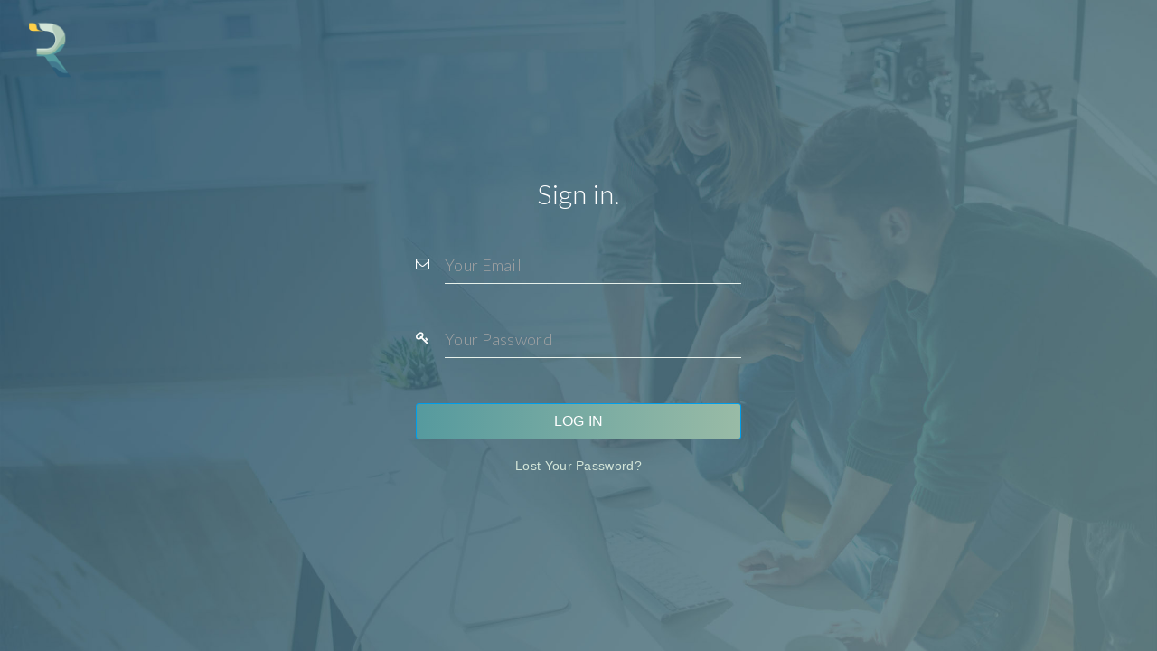

--- FILE ---
content_type: text/html; charset=UTF-8
request_url: https://sitebuilder.brivity.com/signon
body_size: 1522
content:
<!DOCTYPE html>
<html lang="en">
<head>
    <meta charset="utf-8">
    <title>Login | Realvolution.com</title>
    <meta name="viewport" content="width=device-width, initial-scale=1.0">

    <link href="https://cdn1.brivityidx.com/sitebuilder/assets/css/build-main.css" rel="stylesheet">
    <link rel="stylesheet" href="//code.jquery.com/ui/1.12.0/themes/base/jquery-ui.css">
        <link href="//cdnjs.cloudflare.com/ajax/libs/summernote/0.8.2/summernote.css" rel="stylesheet">
    <link rel="shortcut icon" href="https://cdn1.brivityidx.com/sitebuilder/assets/images/favicon.ico">

    <link href="//login.realvolution.com/css/login.css" rel="stylesheet">

    <script>
    var baseUrl = 'https://sitebuilder.brivity.com/';
    var siteUrl = 'https://sitebuilder.brivity.com/';
    </script>
    <style type="text/css">
        .ui-autocomplete{ z-index: 1000 !important; }
    </style>
</head>


<body class="login">

    <header style="padding: 20px 0 0 20px; position: absolute;">
      <img style="max-width: 70px;" src="/images/realvolution-icon.png" alt="Realvolution">
    </header>

    <div class="container">

    	<div class="row">

    		<div class="col-md-4 col-md-offset-4">
                <div class="text-center">
                    <h1>Sign in.</h1>
                </div>

    			<!--<h2 class="text-center">
    				    			</h2>-->

    			<!--<p>Please login with your email/username and password below.</p>-->

    			<form role="form" action="https://sitebuilder.brivity.com/auth/signon" method="post">

                    <div class="input-group label-floating">
                        <span class="input-group-addon">
                            <i class="fa fa-envelope-o"></i>
                        </span>
                        <div class="form-group is-empty" style="width: 100%; margin-left: 20px;">
                            <input class="form-control" id="identity" name="identity" placeholder="Your Email" type="email">
                            <span class="material-input"></span>
                        </div>
                    </div>

                    <div class="input-group label-floating">
                        <span class="input-group-addon">
                            <i class="fa fa-key" aria-hidden="true"></i>
                        </span>
                        <div class="form-group is-empty" style="width: 100%; margin-left: 20px;">
                            <input class="form-control" id="password" name="password" placeholder="Your Password" type="password">
                            <span class="material-input"></span>
                        </div>
                    </div>
                                        <!--
                        <span class="input">
                            <input type="email" id="identity" class="input__field input__field--yoko">
                            <label for="identity" class="input__label input__label--yoko">
                                <span class="input__label-content input__label-content--yoko">Username</span>
                            </label>
                        </span>

                        <span class="input">
                            <input type="text" id="password" class="input__field input__field--yoko">
                            <label for="password" class="input__label input__label--yoko">
                                <span class="input__label-content input__label-content--yoko">Password</span>
                            </label>
                        </span>

        			    <label class="checkbox margin-bottom-20 text-center" for="checkbox1">
        			 		<input type="checkbox" value="1" id="remember" name="remember" data-toggle="checkbox">
        			  		Remember me        			 	</label>
                    -->


    			  	<button type="submit" class="btn btn-primary btn-block">Log in</button>


                    <div class="row" style="margin-top: 20px;">
                        <div class="col-md-12 text-center">
                            <a href="https://sitebuilder.brivity.com/auth/forgot_password">Lost your password?</a>
                            <!--<a style="margin-left: 20px;" href="http://main.realvolution.com/agents"></a>-->
                        </div>
                    </div>


    			</form>

                <!--
				<div class="divider">
					<span>OR</span>
				</div>
    			<h2 class="text-center margin-bottom-25">
    				Join <b>today</b>    			</h2>
				<a href="https://sitebuilder.brivity.com/auth/create_user" class="btn btn-block btn-inverse btn-embossed">Sign Up</a>
                -->

    		</div><!-- /.col -->

    	</div><!-- /.row -->

    </div><!-- /.container -->

    <!-- Load JS here for greater good =============================-->
    <script src="https://sitebuilder.brivity.com/js/config.js"></script>
    <script data-main="https://sitebuilder.brivity.com/js/page_login" src="https://sitebuilder.brivity.com/js/require.js"></script>
    <!-- Start of HubSpot Embed Code -->
    <script>
        setTimeout(() => {
            let s = document.createElement('script');
                s.type = 'text/javascript';
                s.id = 'hs-script-loader';
                s.async = true;
                s.defer = true;
                s.src = '//js.hs-scripts.com/6041126.js';
                let x = document.getElementsByTagName('body')[0];
                x.appendChild(s);
        }, 5000);
    </script>
    <!-- End of HubSpot Embed Code -->
</body>
</html>



--- FILE ---
content_type: text/css
request_url: https://cdn1.brivityidx.com/sitebuilder/assets/css/build-main.css
body_size: 75036
content:
/*!
 * Bootstrap v3.3.1 (http://getbootstrap.com)
 * Copyright 2011-2014 Twitter, Inc.
 * Licensed under MIT (https://github.com/twbs/bootstrap/blob/master/LICENSE)
 *//*! normalize.css v3.0.2 | MIT License | git.io/normalize */html{font-family:sans-serif;-webkit-text-size-adjust:100%;-ms-text-size-adjust:100%}body{margin:0}article,aside,details,figcaption,figure,footer,header,hgroup,main,menu,nav,section,summary{display:block}audio,canvas,progress,video{display:inline-block;vertical-align:baseline}audio:not([controls]){display:none;height:0}[hidden],template{display:none}a{background-color:transparent}a:active,a:hover{outline:0}abbr[title]{border-bottom:1px dotted}b,strong{font-weight:700}dfn{font-style:italic}h1{margin:.67em 0;font-size:2em}mark{color:#000;background:#ff0}small{font-size:80%}sub,sup{position:relative;font-size:75%;line-height:0;vertical-align:baseline}sup{top:-.5em}sub{bottom:-.25em}img{border:0}svg:not(:root){overflow:hidden}figure{margin:1em 40px}hr{height:0;-webkit-box-sizing:content-box;-moz-box-sizing:content-box;box-sizing:content-box}pre{overflow:auto}code,kbd,pre,samp{font-family:monospace,monospace;font-size:1em}button,input,optgroup,select,textarea{margin:0;font:inherit;color:inherit}button{overflow:visible}button,select{text-transform:none}button,html input[type=button],input[type=reset],input[type=submit]{-webkit-appearance:button;cursor:pointer}button[disabled],html input[disabled]{cursor:default}button::-moz-focus-inner,input::-moz-focus-inner{padding:0;border:0}input{line-height:normal}input[type=checkbox],input[type=radio]{-webkit-box-sizing:border-box;-moz-box-sizing:border-box;box-sizing:border-box;padding:0}input[type=number]::-webkit-inner-spin-button,input[type=number]::-webkit-outer-spin-button{height:auto}input[type=search]{-webkit-box-sizing:content-box;-moz-box-sizing:content-box;box-sizing:content-box;-webkit-appearance:textfield}input[type=search]::-webkit-search-cancel-button,input[type=search]::-webkit-search-decoration{-webkit-appearance:none}fieldset{padding:.35em .625em .75em;margin:0 2px;border:1px solid silver}legend{padding:0;border:0}textarea{overflow:auto}optgroup{font-weight:700}table{border-spacing:0;border-collapse:collapse}td,th{padding:0}/*! Source: https://github.com/h5bp/html5-boilerplate/blob/master/src/css/main.css */@media print{*,:before,:after{color:#000!important;text-shadow:none!important;background:transparent!important;-webkit-box-shadow:none!important;box-shadow:none!important}a,a:visited{text-decoration:underline}a[href]:after{content:" (" attr(href) ")"}abbr[title]:after{content:" (" attr(title) ")"}a[href^="#"]:after,a[href^="javascript:"]:after{content:""}pre,blockquote{border:1px solid #999;page-break-inside:avoid}thead{display:table-header-group}tr,img{page-break-inside:avoid}img{max-width:100%!important}p,h2,h3{orphans:3;widows:3}h2,h3{page-break-after:avoid}select{background:#fff!important}.navbar{display:none}.btn>.caret,.dropup>.btn>.caret{border-top-color:#000!important}.label{border:1px solid #000}.table{border-collapse:collapse!important}.table td,.table th{background-color:#fff!important}.table-bordered th,.table-bordered td{border:1px solid #ddd!important}}@font-face{font-family:'Glyphicons Halflings';src:url(../fonts/glyphicons-halflings-regular.eot);src:url(../fonts/glyphicons-halflings-regular.eot?#iefix) format('embedded-opentype'),url(../fonts/glyphicons-halflings-regular.woff) format('woff'),url(../fonts/glyphicons-halflings-regular.ttf) format('truetype'),url(../fonts/glyphicons-halflings-regular.svg#glyphicons_halflingsregular) format('svg')}.glyphicon{position:relative;top:1px;display:inline-block;font-family:'Glyphicons Halflings';font-style:normal;font-weight:400;line-height:1;-webkit-font-smoothing:antialiased;-moz-osx-font-smoothing:grayscale}.glyphicon-asterisk:before{content:"\2a"}.glyphicon-plus:before{content:"\2b"}.glyphicon-euro:before,.glyphicon-eur:before{content:"\20ac"}.glyphicon-minus:before{content:"\2212"}.glyphicon-cloud:before{content:"\2601"}.glyphicon-envelope:before{content:"\2709"}.glyphicon-pencil:before{content:"\270f"}.glyphicon-glass:before{content:"\e001"}.glyphicon-music:before{content:"\e002"}.glyphicon-search:before{content:"\e003"}.glyphicon-heart:before{content:"\e005"}.glyphicon-star:before{content:"\e006"}.glyphicon-star-empty:before{content:"\e007"}.glyphicon-user:before{content:"\e008"}.glyphicon-film:before{content:"\e009"}.glyphicon-th-large:before{content:"\e010"}.glyphicon-th:before{content:"\e011"}.glyphicon-th-list:before{content:"\e012"}.glyphicon-ok:before{content:"\e013"}.glyphicon-remove:before{content:"\e014"}.glyphicon-zoom-in:before{content:"\e015"}.glyphicon-zoom-out:before{content:"\e016"}.glyphicon-off:before{content:"\e017"}.glyphicon-signal:before{content:"\e018"}.glyphicon-cog:before{content:"\e019"}.glyphicon-trash:before{content:"\e020"}.glyphicon-home:before{content:"\e021"}.glyphicon-file:before{content:"\e022"}.glyphicon-time:before{content:"\e023"}.glyphicon-road:before{content:"\e024"}.glyphicon-download-alt:before{content:"\e025"}.glyphicon-download:before{content:"\e026"}.glyphicon-upload:before{content:"\e027"}.glyphicon-inbox:before{content:"\e028"}.glyphicon-play-circle:before{content:"\e029"}.glyphicon-repeat:before{content:"\e030"}.glyphicon-refresh:before{content:"\e031"}.glyphicon-list-alt:before{content:"\e032"}.glyphicon-lock:before{content:"\e033"}.glyphicon-flag:before{content:"\e034"}.glyphicon-headphones:before{content:"\e035"}.glyphicon-volume-off:before{content:"\e036"}.glyphicon-volume-down:before{content:"\e037"}.glyphicon-volume-up:before{content:"\e038"}.glyphicon-qrcode:before{content:"\e039"}.glyphicon-barcode:before{content:"\e040"}.glyphicon-tag:before{content:"\e041"}.glyphicon-tags:before{content:"\e042"}.glyphicon-book:before{content:"\e043"}.glyphicon-bookmark:before{content:"\e044"}.glyphicon-print:before{content:"\e045"}.glyphicon-camera:before{content:"\e046"}.glyphicon-font:before{content:"\e047"}.glyphicon-bold:before{content:"\e048"}.glyphicon-italic:before{content:"\e049"}.glyphicon-text-height:before{content:"\e050"}.glyphicon-text-width:before{content:"\e051"}.glyphicon-align-left:before{content:"\e052"}.glyphicon-align-center:before{content:"\e053"}.glyphicon-align-right:before{content:"\e054"}.glyphicon-align-justify:before{content:"\e055"}.glyphicon-list:before{content:"\e056"}.glyphicon-indent-left:before{content:"\e057"}.glyphicon-indent-right:before{content:"\e058"}.glyphicon-facetime-video:before{content:"\e059"}.glyphicon-picture:before{content:"\e060"}.glyphicon-map-marker:before{content:"\e062"}.glyphicon-adjust:before{content:"\e063"}.glyphicon-tint:before{content:"\e064"}.glyphicon-edit:before{content:"\e065"}.glyphicon-share:before{content:"\e066"}.glyphicon-check:before{content:"\e067"}.glyphicon-move:before{content:"\e068"}.glyphicon-step-backward:before{content:"\e069"}.glyphicon-fast-backward:before{content:"\e070"}.glyphicon-backward:before{content:"\e071"}.glyphicon-play:before{content:"\e072"}.glyphicon-pause:before{content:"\e073"}.glyphicon-stop:before{content:"\e074"}.glyphicon-forward:before{content:"\e075"}.glyphicon-fast-forward:before{content:"\e076"}.glyphicon-step-forward:before{content:"\e077"}.glyphicon-eject:before{content:"\e078"}.glyphicon-chevron-left:before{content:"\e079"}.glyphicon-chevron-right:before{content:"\e080"}.glyphicon-plus-sign:before{content:"\e081"}.glyphicon-minus-sign:before{content:"\e082"}.glyphicon-remove-sign:before{content:"\e083"}.glyphicon-ok-sign:before{content:"\e084"}.glyphicon-question-sign:before{content:"\e085"}.glyphicon-info-sign:before{content:"\e086"}.glyphicon-screenshot:before{content:"\e087"}.glyphicon-remove-circle:before{content:"\e088"}.glyphicon-ok-circle:before{content:"\e089"}.glyphicon-ban-circle:before{content:"\e090"}.glyphicon-arrow-left:before{content:"\e091"}.glyphicon-arrow-right:before{content:"\e092"}.glyphicon-arrow-up:before{content:"\e093"}.glyphicon-arrow-down:before{content:"\e094"}.glyphicon-share-alt:before{content:"\e095"}.glyphicon-resize-full:before{content:"\e096"}.glyphicon-resize-small:before{content:"\e097"}.glyphicon-exclamation-sign:before{content:"\e101"}.glyphicon-gift:before{content:"\e102"}.glyphicon-leaf:before{content:"\e103"}.glyphicon-fire:before{content:"\e104"}.glyphicon-eye-open:before{content:"\e105"}.glyphicon-eye-close:before{content:"\e106"}.glyphicon-warning-sign:before{content:"\e107"}.glyphicon-plane:before{content:"\e108"}.glyphicon-calendar:before{content:"\e109"}.glyphicon-random:before{content:"\e110"}.glyphicon-comment:before{content:"\e111"}.glyphicon-magnet:before{content:"\e112"}.glyphicon-chevron-up:before{content:"\e113"}.glyphicon-chevron-down:before{content:"\e114"}.glyphicon-retweet:before{content:"\e115"}.glyphicon-shopping-cart:before{content:"\e116"}.glyphicon-folder-close:before{content:"\e117"}.glyphicon-folder-open:before{content:"\e118"}.glyphicon-resize-vertical:before{content:"\e119"}.glyphicon-resize-horizontal:before{content:"\e120"}.glyphicon-hdd:before{content:"\e121"}.glyphicon-bullhorn:before{content:"\e122"}.glyphicon-bell:before{content:"\e123"}.glyphicon-certificate:before{content:"\e124"}.glyphicon-thumbs-up:before{content:"\e125"}.glyphicon-thumbs-down:before{content:"\e126"}.glyphicon-hand-right:before{content:"\e127"}.glyphicon-hand-left:before{content:"\e128"}.glyphicon-hand-up:before{content:"\e129"}.glyphicon-hand-down:before{content:"\e130"}.glyphicon-circle-arrow-right:before{content:"\e131"}.glyphicon-circle-arrow-left:before{content:"\e132"}.glyphicon-circle-arrow-up:before{content:"\e133"}.glyphicon-circle-arrow-down:before{content:"\e134"}.glyphicon-globe:before{content:"\e135"}.glyphicon-wrench:before{content:"\e136"}.glyphicon-tasks:before{content:"\e137"}.glyphicon-filter:before{content:"\e138"}.glyphicon-briefcase:before{content:"\e139"}.glyphicon-fullscreen:before{content:"\e140"}.glyphicon-dashboard:before{content:"\e141"}.glyphicon-paperclip:before{content:"\e142"}.glyphicon-heart-empty:before{content:"\e143"}.glyphicon-link:before{content:"\e144"}.glyphicon-phone:before{content:"\e145"}.glyphicon-pushpin:before{content:"\e146"}.glyphicon-usd:before{content:"\e148"}.glyphicon-gbp:before{content:"\e149"}.glyphicon-sort:before{content:"\e150"}.glyphicon-sort-by-alphabet:before{content:"\e151"}.glyphicon-sort-by-alphabet-alt:before{content:"\e152"}.glyphicon-sort-by-order:before{content:"\e153"}.glyphicon-sort-by-order-alt:before{content:"\e154"}.glyphicon-sort-by-attributes:before{content:"\e155"}.glyphicon-sort-by-attributes-alt:before{content:"\e156"}.glyphicon-unchecked:before{content:"\e157"}.glyphicon-expand:before{content:"\e158"}.glyphicon-collapse-down:before{content:"\e159"}.glyphicon-collapse-up:before{content:"\e160"}.glyphicon-log-in:before{content:"\e161"}.glyphicon-flash:before{content:"\e162"}.glyphicon-log-out:before{content:"\e163"}.glyphicon-new-window:before{content:"\e164"}.glyphicon-record:before{content:"\e165"}.glyphicon-save:before{content:"\e166"}.glyphicon-open:before{content:"\e167"}.glyphicon-saved:before{content:"\e168"}.glyphicon-import:before{content:"\e169"}.glyphicon-export:before{content:"\e170"}.glyphicon-send:before{content:"\e171"}.glyphicon-floppy-disk:before{content:"\e172"}.glyphicon-floppy-saved:before{content:"\e173"}.glyphicon-floppy-remove:before{content:"\e174"}.glyphicon-floppy-save:before{content:"\e175"}.glyphicon-floppy-open:before{content:"\e176"}.glyphicon-credit-card:before{content:"\e177"}.glyphicon-transfer:before{content:"\e178"}.glyphicon-cutlery:before{content:"\e179"}.glyphicon-header:before{content:"\e180"}.glyphicon-compressed:before{content:"\e181"}.glyphicon-earphone:before{content:"\e182"}.glyphicon-phone-alt:before{content:"\e183"}.glyphicon-tower:before{content:"\e184"}.glyphicon-stats:before{content:"\e185"}.glyphicon-sd-video:before{content:"\e186"}.glyphicon-hd-video:before{content:"\e187"}.glyphicon-subtitles:before{content:"\e188"}.glyphicon-sound-stereo:before{content:"\e189"}.glyphicon-sound-dolby:before{content:"\e190"}.glyphicon-sound-5-1:before{content:"\e191"}.glyphicon-sound-6-1:before{content:"\e192"}.glyphicon-sound-7-1:before{content:"\e193"}.glyphicon-copyright-mark:before{content:"\e194"}.glyphicon-registration-mark:before{content:"\e195"}.glyphicon-cloud-download:before{content:"\e197"}.glyphicon-cloud-upload:before{content:"\e198"}.glyphicon-tree-conifer:before{content:"\e199"}.glyphicon-tree-deciduous:before{content:"\e200"}*{-webkit-box-sizing:border-box;-moz-box-sizing:border-box;box-sizing:border-box}:before,:after{-webkit-box-sizing:border-box;-moz-box-sizing:border-box;box-sizing:border-box}html{font-size:10px;-webkit-tap-highlight-color:rgba(0,0,0,0)}body{font-family:"Helvetica Neue",Helvetica,Arial,sans-serif;font-size:14px;line-height:1.42857143;color:#333;background-color:#fff}input,button,select,textarea{font-family:inherit;font-size:inherit;line-height:inherit}a{color:#337ab7;text-decoration:none}a:hover,a:focus{color:#23527c;text-decoration:underline}a:focus{outline:thin dotted;outline:5px auto -webkit-focus-ring-color;outline-offset:-2px}figure{margin:0}img{vertical-align:middle}.img-responsive,.thumbnail>img,.thumbnail a>img,.carousel-inner>.item>img,.carousel-inner>.item>a>img{display:block;max-width:100%;height:auto}.img-rounded{border-radius:6px}.img-thumbnail{display:inline-block;max-width:100%;height:auto;padding:4px;line-height:1.42857143;background-color:#fff;border:1px solid #ddd;border-radius:4px;-webkit-transition:all .2s ease-in-out;-o-transition:all .2s ease-in-out;transition:all .2s ease-in-out}.img-circle{border-radius:50%}hr{margin-top:20px;margin-bottom:20px;border:0;border-top:1px solid #eee}.sr-only{position:absolute;width:1px;height:1px;padding:0;margin:-1px;overflow:hidden;clip:rect(0,0,0,0);border:0}.sr-only-focusable:active,.sr-only-focusable:focus{position:static;width:auto;height:auto;margin:0;overflow:visible;clip:auto}h1,h2,h3,h4,h5,h6,.h1,.h2,.h3,.h4,.h5,.h6{font-family:inherit;font-weight:500;line-height:1.1;color:inherit}h1 small,h2 small,h3 small,h4 small,h5 small,h6 small,.h1 small,.h2 small,.h3 small,.h4 small,.h5 small,.h6 small,h1 .small,h2 .small,h3 .small,h4 .small,h5 .small,h6 .small,.h1 .small,.h2 .small,.h3 .small,.h4 .small,.h5 .small,.h6 .small{font-weight:400;line-height:1;color:#777}h1,.h1,h2,.h2,h3,.h3{margin-top:20px;margin-bottom:10px}h1 small,.h1 small,h2 small,.h2 small,h3 small,.h3 small,h1 .small,.h1 .small,h2 .small,.h2 .small,h3 .small,.h3 .small{font-size:65%}h4,.h4,h5,.h5,h6,.h6{margin-top:10px;margin-bottom:10px}h4 small,.h4 small,h5 small,.h5 small,h6 small,.h6 small,h4 .small,.h4 .small,h5 .small,.h5 .small,h6 .small,.h6 .small{font-size:75%}h1,.h1{font-size:36px}h2,.h2{font-size:30px}h3,.h3{font-size:24px}h4,.h4{font-size:18px}h5,.h5{font-size:14px}h6,.h6{font-size:12px}p{margin:0 0 10px}.lead{margin-bottom:20px;font-size:16px;font-weight:300;line-height:1.4}@media (min-width:768px){.lead{font-size:21px}}small,.small{font-size:85%}mark,.mark{padding:.2em;background-color:#fcf8e3}.text-left{text-align:left}.text-right{text-align:right}.text-center{text-align:center}.text-justify{text-align:justify}.text-nowrap{white-space:nowrap}.text-lowercase{text-transform:lowercase}.text-uppercase{text-transform:uppercase}.text-capitalize{text-transform:capitalize}.text-muted{color:#777}.text-primary{color:#337ab7}a.text-primary:hover{color:#286090}.text-success{color:#3c763d}a.text-success:hover{color:#2b542c}.text-info{color:#31708f}a.text-info:hover{color:#245269}.text-warning{color:#8a6d3b}a.text-warning:hover{color:#66512c}.text-danger{color:#a94442}a.text-danger:hover{color:#843534}.bg-primary{color:#fff;background-color:#337ab7}a.bg-primary:hover{background-color:#286090}.bg-success{background-color:#dff0d8}a.bg-success:hover{background-color:#c1e2b3}.bg-info{background-color:#d9edf7}a.bg-info:hover{background-color:#afd9ee}.bg-warning{background-color:#fcf8e3}a.bg-warning:hover{background-color:#f7ecb5}.bg-danger{background-color:#f2dede}a.bg-danger:hover{background-color:#e4b9b9}.page-header{padding-bottom:9px;margin:40px 0 20px;border-bottom:1px solid #eee}ul,ol{margin-top:0;margin-bottom:10px}ul ul,ol ul,ul ol,ol ol{margin-bottom:0}.list-unstyled{padding-left:0;list-style:none}.list-inline{padding-left:0;margin-left:-5px;list-style:none}.list-inline>li{display:inline-block;padding-right:5px;padding-left:5px}dl{margin-top:0;margin-bottom:20px}dt,dd{line-height:1.42857143}dt{font-weight:700}dd{margin-left:0}@media (min-width:768px){.dl-horizontal dt{float:left;width:160px;overflow:hidden;clear:left;text-align:right;text-overflow:ellipsis;white-space:nowrap}.dl-horizontal dd{margin-left:180px}}abbr[title],abbr[data-original-title]{cursor:help;border-bottom:1px dotted #777}.initialism{font-size:90%;text-transform:uppercase}blockquote{padding:10px 20px;margin:0 0 20px;font-size:17.5px;border-left:5px solid #eee}blockquote p:last-child,blockquote ul:last-child,blockquote ol:last-child{margin-bottom:0}blockquote footer,blockquote small,blockquote .small{display:block;font-size:80%;line-height:1.42857143;color:#777}blockquote footer:before,blockquote small:before,blockquote .small:before{content:'\2014 \00A0'}.blockquote-reverse,blockquote.pull-right{padding-right:15px;padding-left:0;text-align:right;border-right:5px solid #eee;border-left:0}.blockquote-reverse footer:before,blockquote.pull-right footer:before,.blockquote-reverse small:before,blockquote.pull-right small:before,.blockquote-reverse .small:before,blockquote.pull-right .small:before{content:''}.blockquote-reverse footer:after,blockquote.pull-right footer:after,.blockquote-reverse small:after,blockquote.pull-right small:after,.blockquote-reverse .small:after,blockquote.pull-right .small:after{content:'\00A0 \2014'}address{margin-bottom:20px;font-style:normal;line-height:1.42857143}code,kbd,pre,samp{font-family:Menlo,Monaco,Consolas,"Courier New",monospace}code{padding:2px 4px;font-size:90%;color:#c7254e;background-color:#f9f2f4;border-radius:4px}kbd{padding:2px 4px;font-size:90%;color:#fff;background-color:#333;border-radius:3px;-webkit-box-shadow:inset 0 -1px 0 rgba(0,0,0,.25);box-shadow:inset 0 -1px 0 rgba(0,0,0,.25)}kbd kbd{padding:0;font-size:100%;font-weight:700;-webkit-box-shadow:none;box-shadow:none}pre{display:block;padding:9.5px;margin:0 0 10px;font-size:13px;line-height:1.42857143;color:#333;word-break:break-all;word-wrap:break-word;background-color:#f5f5f5;border:1px solid #ccc;border-radius:4px}pre code{padding:0;font-size:inherit;color:inherit;white-space:pre-wrap;background-color:transparent;border-radius:0}.pre-scrollable{max-height:340px;overflow-y:scroll}.container{padding-right:15px;padding-left:15px;margin-right:auto;margin-left:auto}@media (min-width:768px){.container{width:750px}}@media (min-width:992px){.container{width:970px}}@media (min-width:1200px){.container{width:1170px}}.container-fluid{padding-right:15px;padding-left:15px;margin-right:auto;margin-left:auto}.row{margin-right:-15px;margin-left:-15px}.col-xs-1,.col-sm-1,.col-md-1,.col-lg-1,.col-xs-2,.col-sm-2,.col-md-2,.col-lg-2,.col-xs-3,.col-sm-3,.col-md-3,.col-lg-3,.col-xs-4,.col-sm-4,.col-md-4,.col-lg-4,.col-xs-5,.col-sm-5,.col-md-5,.col-lg-5,.col-xs-6,.col-sm-6,.col-md-6,.col-lg-6,.col-xs-7,.col-sm-7,.col-md-7,.col-lg-7,.col-xs-8,.col-sm-8,.col-md-8,.col-lg-8,.col-xs-9,.col-sm-9,.col-md-9,.col-lg-9,.col-xs-10,.col-sm-10,.col-md-10,.col-lg-10,.col-xs-11,.col-sm-11,.col-md-11,.col-lg-11,.col-xs-12,.col-sm-12,.col-md-12,.col-lg-12{position:relative;min-height:1px;padding-right:15px;padding-left:15px}.col-xs-1,.col-xs-2,.col-xs-3,.col-xs-4,.col-xs-5,.col-xs-6,.col-xs-7,.col-xs-8,.col-xs-9,.col-xs-10,.col-xs-11,.col-xs-12{float:left}.col-xs-12{width:100%}.col-xs-11{width:91.66666667%}.col-xs-10{width:83.33333333%}.col-xs-9{width:75%}.col-xs-8{width:66.66666667%}.col-xs-7{width:58.33333333%}.col-xs-6{width:50%}.col-xs-5{width:41.66666667%}.col-xs-4{width:33.33333333%}.col-xs-3{width:25%}.col-xs-2{width:16.66666667%}.col-xs-1{width:8.33333333%}.col-xs-pull-12{right:100%}.col-xs-pull-11{right:91.66666667%}.col-xs-pull-10{right:83.33333333%}.col-xs-pull-9{right:75%}.col-xs-pull-8{right:66.66666667%}.col-xs-pull-7{right:58.33333333%}.col-xs-pull-6{right:50%}.col-xs-pull-5{right:41.66666667%}.col-xs-pull-4{right:33.33333333%}.col-xs-pull-3{right:25%}.col-xs-pull-2{right:16.66666667%}.col-xs-pull-1{right:8.33333333%}.col-xs-pull-0{right:auto}.col-xs-push-12{left:100%}.col-xs-push-11{left:91.66666667%}.col-xs-push-10{left:83.33333333%}.col-xs-push-9{left:75%}.col-xs-push-8{left:66.66666667%}.col-xs-push-7{left:58.33333333%}.col-xs-push-6{left:50%}.col-xs-push-5{left:41.66666667%}.col-xs-push-4{left:33.33333333%}.col-xs-push-3{left:25%}.col-xs-push-2{left:16.66666667%}.col-xs-push-1{left:8.33333333%}.col-xs-push-0{left:auto}.col-xs-offset-12{margin-left:100%}.col-xs-offset-11{margin-left:91.66666667%}.col-xs-offset-10{margin-left:83.33333333%}.col-xs-offset-9{margin-left:75%}.col-xs-offset-8{margin-left:66.66666667%}.col-xs-offset-7{margin-left:58.33333333%}.col-xs-offset-6{margin-left:50%}.col-xs-offset-5{margin-left:41.66666667%}.col-xs-offset-4{margin-left:33.33333333%}.col-xs-offset-3{margin-left:25%}.col-xs-offset-2{margin-left:16.66666667%}.col-xs-offset-1{margin-left:8.33333333%}.col-xs-offset-0{margin-left:0}@media (min-width:768px){.col-sm-1,.col-sm-2,.col-sm-3,.col-sm-4,.col-sm-5,.col-sm-6,.col-sm-7,.col-sm-8,.col-sm-9,.col-sm-10,.col-sm-11,.col-sm-12{float:left}.col-sm-12{width:100%}.col-sm-11{width:91.66666667%}.col-sm-10{width:83.33333333%}.col-sm-9{width:75%}.col-sm-8{width:66.66666667%}.col-sm-7{width:58.33333333%}.col-sm-6{width:50%}.col-sm-5{width:41.66666667%}.col-sm-4{width:33.33333333%}.col-sm-3{width:25%}.col-sm-2{width:16.66666667%}.col-sm-1{width:8.33333333%}.col-sm-pull-12{right:100%}.col-sm-pull-11{right:91.66666667%}.col-sm-pull-10{right:83.33333333%}.col-sm-pull-9{right:75%}.col-sm-pull-8{right:66.66666667%}.col-sm-pull-7{right:58.33333333%}.col-sm-pull-6{right:50%}.col-sm-pull-5{right:41.66666667%}.col-sm-pull-4{right:33.33333333%}.col-sm-pull-3{right:25%}.col-sm-pull-2{right:16.66666667%}.col-sm-pull-1{right:8.33333333%}.col-sm-pull-0{right:auto}.col-sm-push-12{left:100%}.col-sm-push-11{left:91.66666667%}.col-sm-push-10{left:83.33333333%}.col-sm-push-9{left:75%}.col-sm-push-8{left:66.66666667%}.col-sm-push-7{left:58.33333333%}.col-sm-push-6{left:50%}.col-sm-push-5{left:41.66666667%}.col-sm-push-4{left:33.33333333%}.col-sm-push-3{left:25%}.col-sm-push-2{left:16.66666667%}.col-sm-push-1{left:8.33333333%}.col-sm-push-0{left:auto}.col-sm-offset-12{margin-left:100%}.col-sm-offset-11{margin-left:91.66666667%}.col-sm-offset-10{margin-left:83.33333333%}.col-sm-offset-9{margin-left:75%}.col-sm-offset-8{margin-left:66.66666667%}.col-sm-offset-7{margin-left:58.33333333%}.col-sm-offset-6{margin-left:50%}.col-sm-offset-5{margin-left:41.66666667%}.col-sm-offset-4{margin-left:33.33333333%}.col-sm-offset-3{margin-left:25%}.col-sm-offset-2{margin-left:16.66666667%}.col-sm-offset-1{margin-left:8.33333333%}.col-sm-offset-0{margin-left:0}}@media (min-width:992px){.col-md-1,.col-md-2,.col-md-3,.col-md-4,.col-md-5,.col-md-6,.col-md-7,.col-md-8,.col-md-9,.col-md-10,.col-md-11,.col-md-12{float:left}.col-md-12{width:100%}.col-md-11{width:91.66666667%}.col-md-10{width:83.33333333%}.col-md-9{width:75%}.col-md-8{width:66.66666667%}.col-md-7{width:58.33333333%}.col-md-6{width:50%}.col-md-5{width:41.66666667%}.col-md-4{width:33.33333333%}.col-md-3{width:25%}.col-md-2{width:16.66666667%}.col-md-1{width:8.33333333%}.col-md-pull-12{right:100%}.col-md-pull-11{right:91.66666667%}.col-md-pull-10{right:83.33333333%}.col-md-pull-9{right:75%}.col-md-pull-8{right:66.66666667%}.col-md-pull-7{right:58.33333333%}.col-md-pull-6{right:50%}.col-md-pull-5{right:41.66666667%}.col-md-pull-4{right:33.33333333%}.col-md-pull-3{right:25%}.col-md-pull-2{right:16.66666667%}.col-md-pull-1{right:8.33333333%}.col-md-pull-0{right:auto}.col-md-push-12{left:100%}.col-md-push-11{left:91.66666667%}.col-md-push-10{left:83.33333333%}.col-md-push-9{left:75%}.col-md-push-8{left:66.66666667%}.col-md-push-7{left:58.33333333%}.col-md-push-6{left:50%}.col-md-push-5{left:41.66666667%}.col-md-push-4{left:33.33333333%}.col-md-push-3{left:25%}.col-md-push-2{left:16.66666667%}.col-md-push-1{left:8.33333333%}.col-md-push-0{left:auto}.col-md-offset-12{margin-left:100%}.col-md-offset-11{margin-left:91.66666667%}.col-md-offset-10{margin-left:83.33333333%}.col-md-offset-9{margin-left:75%}.col-md-offset-8{margin-left:66.66666667%}.col-md-offset-7{margin-left:58.33333333%}.col-md-offset-6{margin-left:50%}.col-md-offset-5{margin-left:41.66666667%}.col-md-offset-4{margin-left:33.33333333%}.col-md-offset-3{margin-left:25%}.col-md-offset-2{margin-left:16.66666667%}.col-md-offset-1{margin-left:8.33333333%}.col-md-offset-0{margin-left:0}}@media (min-width:1200px){.col-lg-1,.col-lg-2,.col-lg-3,.col-lg-4,.col-lg-5,.col-lg-6,.col-lg-7,.col-lg-8,.col-lg-9,.col-lg-10,.col-lg-11,.col-lg-12{float:left}.col-lg-12{width:100%}.col-lg-11{width:91.66666667%}.col-lg-10{width:83.33333333%}.col-lg-9{width:75%}.col-lg-8{width:66.66666667%}.col-lg-7{width:58.33333333%}.col-lg-6{width:50%}.col-lg-5{width:41.66666667%}.col-lg-4{width:33.33333333%}.col-lg-3{width:25%}.col-lg-2{width:16.66666667%}.col-lg-1{width:8.33333333%}.col-lg-pull-12{right:100%}.col-lg-pull-11{right:91.66666667%}.col-lg-pull-10{right:83.33333333%}.col-lg-pull-9{right:75%}.col-lg-pull-8{right:66.66666667%}.col-lg-pull-7{right:58.33333333%}.col-lg-pull-6{right:50%}.col-lg-pull-5{right:41.66666667%}.col-lg-pull-4{right:33.33333333%}.col-lg-pull-3{right:25%}.col-lg-pull-2{right:16.66666667%}.col-lg-pull-1{right:8.33333333%}.col-lg-pull-0{right:auto}.col-lg-push-12{left:100%}.col-lg-push-11{left:91.66666667%}.col-lg-push-10{left:83.33333333%}.col-lg-push-9{left:75%}.col-lg-push-8{left:66.66666667%}.col-lg-push-7{left:58.33333333%}.col-lg-push-6{left:50%}.col-lg-push-5{left:41.66666667%}.col-lg-push-4{left:33.33333333%}.col-lg-push-3{left:25%}.col-lg-push-2{left:16.66666667%}.col-lg-push-1{left:8.33333333%}.col-lg-push-0{left:auto}.col-lg-offset-12{margin-left:100%}.col-lg-offset-11{margin-left:91.66666667%}.col-lg-offset-10{margin-left:83.33333333%}.col-lg-offset-9{margin-left:75%}.col-lg-offset-8{margin-left:66.66666667%}.col-lg-offset-7{margin-left:58.33333333%}.col-lg-offset-6{margin-left:50%}.col-lg-offset-5{margin-left:41.66666667%}.col-lg-offset-4{margin-left:33.33333333%}.col-lg-offset-3{margin-left:25%}.col-lg-offset-2{margin-left:16.66666667%}.col-lg-offset-1{margin-left:8.33333333%}.col-lg-offset-0{margin-left:0}}table{background-color:transparent}caption{padding-top:8px;padding-bottom:8px;color:#777;text-align:left}th{text-align:left}.table{width:100%;max-width:100%;margin-bottom:20px}.table>thead>tr>th,.table>tbody>tr>th,.table>tfoot>tr>th,.table>thead>tr>td,.table>tbody>tr>td,.table>tfoot>tr>td{padding:8px;line-height:1.42857143;vertical-align:top;border-top:1px solid #ddd}.table>thead>tr>th{vertical-align:bottom;border-bottom:2px solid #ddd}.table>caption+thead>tr:first-child>th,.table>colgroup+thead>tr:first-child>th,.table>thead:first-child>tr:first-child>th,.table>caption+thead>tr:first-child>td,.table>colgroup+thead>tr:first-child>td,.table>thead:first-child>tr:first-child>td{border-top:0}.table>tbody+tbody{border-top:2px solid #ddd}.table .table{background-color:#fff}.table-condensed>thead>tr>th,.table-condensed>tbody>tr>th,.table-condensed>tfoot>tr>th,.table-condensed>thead>tr>td,.table-condensed>tbody>tr>td,.table-condensed>tfoot>tr>td{padding:5px}.table-bordered{border:1px solid #ddd}.table-bordered>thead>tr>th,.table-bordered>tbody>tr>th,.table-bordered>tfoot>tr>th,.table-bordered>thead>tr>td,.table-bordered>tbody>tr>td,.table-bordered>tfoot>tr>td{border:1px solid #ddd}.table-bordered>thead>tr>th,.table-bordered>thead>tr>td{border-bottom-width:2px}.table-striped>tbody>tr:nth-child(odd){background-color:#f9f9f9}.table-hover>tbody>tr:hover{background-color:#f5f5f5}table col[class*=col-]{position:static;display:table-column;float:none}table td[class*=col-],table th[class*=col-]{position:static;display:table-cell;float:none}.table>thead>tr>td.active,.table>tbody>tr>td.active,.table>tfoot>tr>td.active,.table>thead>tr>th.active,.table>tbody>tr>th.active,.table>tfoot>tr>th.active,.table>thead>tr.active>td,.table>tbody>tr.active>td,.table>tfoot>tr.active>td,.table>thead>tr.active>th,.table>tbody>tr.active>th,.table>tfoot>tr.active>th{background-color:#f5f5f5}.table-hover>tbody>tr>td.active:hover,.table-hover>tbody>tr>th.active:hover,.table-hover>tbody>tr.active:hover>td,.table-hover>tbody>tr:hover>.active,.table-hover>tbody>tr.active:hover>th{background-color:#e8e8e8}.table>thead>tr>td.success,.table>tbody>tr>td.success,.table>tfoot>tr>td.success,.table>thead>tr>th.success,.table>tbody>tr>th.success,.table>tfoot>tr>th.success,.table>thead>tr.success>td,.table>tbody>tr.success>td,.table>tfoot>tr.success>td,.table>thead>tr.success>th,.table>tbody>tr.success>th,.table>tfoot>tr.success>th{background-color:#dff0d8}.table-hover>tbody>tr>td.success:hover,.table-hover>tbody>tr>th.success:hover,.table-hover>tbody>tr.success:hover>td,.table-hover>tbody>tr:hover>.success,.table-hover>tbody>tr.success:hover>th{background-color:#d0e9c6}.table>thead>tr>td.info,.table>tbody>tr>td.info,.table>tfoot>tr>td.info,.table>thead>tr>th.info,.table>tbody>tr>th.info,.table>tfoot>tr>th.info,.table>thead>tr.info>td,.table>tbody>tr.info>td,.table>tfoot>tr.info>td,.table>thead>tr.info>th,.table>tbody>tr.info>th,.table>tfoot>tr.info>th{background-color:#d9edf7}.table-hover>tbody>tr>td.info:hover,.table-hover>tbody>tr>th.info:hover,.table-hover>tbody>tr.info:hover>td,.table-hover>tbody>tr:hover>.info,.table-hover>tbody>tr.info:hover>th{background-color:#c4e3f3}.table>thead>tr>td.warning,.table>tbody>tr>td.warning,.table>tfoot>tr>td.warning,.table>thead>tr>th.warning,.table>tbody>tr>th.warning,.table>tfoot>tr>th.warning,.table>thead>tr.warning>td,.table>tbody>tr.warning>td,.table>tfoot>tr.warning>td,.table>thead>tr.warning>th,.table>tbody>tr.warning>th,.table>tfoot>tr.warning>th{background-color:#fcf8e3}.table-hover>tbody>tr>td.warning:hover,.table-hover>tbody>tr>th.warning:hover,.table-hover>tbody>tr.warning:hover>td,.table-hover>tbody>tr:hover>.warning,.table-hover>tbody>tr.warning:hover>th{background-color:#faf2cc}.table>thead>tr>td.danger,.table>tbody>tr>td.danger,.table>tfoot>tr>td.danger,.table>thead>tr>th.danger,.table>tbody>tr>th.danger,.table>tfoot>tr>th.danger,.table>thead>tr.danger>td,.table>tbody>tr.danger>td,.table>tfoot>tr.danger>td,.table>thead>tr.danger>th,.table>tbody>tr.danger>th,.table>tfoot>tr.danger>th{background-color:#f2dede}.table-hover>tbody>tr>td.danger:hover,.table-hover>tbody>tr>th.danger:hover,.table-hover>tbody>tr.danger:hover>td,.table-hover>tbody>tr:hover>.danger,.table-hover>tbody>tr.danger:hover>th{background-color:#ebcccc}.table-responsive{min-height:.01%;overflow-x:auto}@media screen and (max-width:767px){.table-responsive{width:100%;margin-bottom:15px;overflow-y:hidden;-ms-overflow-style:-ms-autohiding-scrollbar;border:1px solid #ddd}.table-responsive>.table{margin-bottom:0}.table-responsive>.table>thead>tr>th,.table-responsive>.table>tbody>tr>th,.table-responsive>.table>tfoot>tr>th,.table-responsive>.table>thead>tr>td,.table-responsive>.table>tbody>tr>td,.table-responsive>.table>tfoot>tr>td{white-space:nowrap}.table-responsive>.table-bordered{border:0}.table-responsive>.table-bordered>thead>tr>th:first-child,.table-responsive>.table-bordered>tbody>tr>th:first-child,.table-responsive>.table-bordered>tfoot>tr>th:first-child,.table-responsive>.table-bordered>thead>tr>td:first-child,.table-responsive>.table-bordered>tbody>tr>td:first-child,.table-responsive>.table-bordered>tfoot>tr>td:first-child{border-left:0}.table-responsive>.table-bordered>thead>tr>th:last-child,.table-responsive>.table-bordered>tbody>tr>th:last-child,.table-responsive>.table-bordered>tfoot>tr>th:last-child,.table-responsive>.table-bordered>thead>tr>td:last-child,.table-responsive>.table-bordered>tbody>tr>td:last-child,.table-responsive>.table-bordered>tfoot>tr>td:last-child{border-right:0}.table-responsive>.table-bordered>tbody>tr:last-child>th,.table-responsive>.table-bordered>tfoot>tr:last-child>th,.table-responsive>.table-bordered>tbody>tr:last-child>td,.table-responsive>.table-bordered>tfoot>tr:last-child>td{border-bottom:0}}fieldset{min-width:0;padding:0;margin:0;border:0}legend{display:block;width:100%;padding:0;margin-bottom:20px;font-size:21px;line-height:inherit;color:#333;border:0;border-bottom:1px solid #e5e5e5}label{display:inline-block;max-width:100%;margin-bottom:5px;font-weight:700}input[type=search]{-webkit-box-sizing:border-box;-moz-box-sizing:border-box;box-sizing:border-box}input[type=radio],input[type=checkbox]{margin:4px 0 0;margin-top:1px \9;line-height:normal}input[type=file]{display:block}input[type=range]{display:block;width:100%}select[multiple],select[size]{height:auto}input[type=file]:focus,input[type=radio]:focus,input[type=checkbox]:focus{outline:thin dotted;outline:5px auto -webkit-focus-ring-color;outline-offset:-2px}output{display:block;padding-top:7px;font-size:14px;line-height:1.42857143;color:#555}.form-control{display:block;width:100%;height:34px;padding:6px 12px;font-size:14px;line-height:1.42857143;color:#555;background-color:#fff;background-image:none;border:1px solid #ccc;border-radius:4px;-webkit-box-shadow:inset 0 1px 1px rgba(0,0,0,.075);box-shadow:inset 0 1px 1px rgba(0,0,0,.075);-webkit-transition:border-color ease-in-out .15s,-webkit-box-shadow ease-in-out .15s;-o-transition:border-color ease-in-out .15s,box-shadow ease-in-out .15s;transition:border-color ease-in-out .15s,box-shadow ease-in-out .15s}.form-control:focus{border-color:#66afe9;outline:0;-webkit-box-shadow:inset 0 1px 1px rgba(0,0,0,.075),0 0 8px rgba(102,175,233,.6);box-shadow:inset 0 1px 1px rgba(0,0,0,.075),0 0 8px rgba(102,175,233,.6)}.form-control::-moz-placeholder{color:#999;opacity:1}.form-control:-ms-input-placeholder{color:#999}.form-control::-webkit-input-placeholder{color:#999}.form-control[disabled],.form-control[readonly],fieldset[disabled] .form-control{cursor:not-allowed;background-color:#eee;opacity:1}textarea.form-control{height:auto}input[type=search]{-webkit-appearance:none}@media screen and (-webkit-min-device-pixel-ratio:0){input[type=date],input[type=time],input[type=datetime-local],input[type=month]{line-height:34px}input[type=date].input-sm,input[type=time].input-sm,input[type=datetime-local].input-sm,input[type=month].input-sm{line-height:30px}input[type=date].input-lg,input[type=time].input-lg,input[type=datetime-local].input-lg,input[type=month].input-lg{line-height:46px}}.form-group{margin-bottom:15px}.radio,.checkbox{position:relative;display:block;margin-top:10px;margin-bottom:10px}.radio label,.checkbox label{min-height:20px;padding-left:20px;margin-bottom:0;font-weight:400;cursor:pointer}.radio input[type=radio],.radio-inline input[type=radio],.checkbox input[type=checkbox],.checkbox-inline input[type=checkbox]{position:absolute;margin-top:4px \9;margin-left:-20px}.radio+.radio,.checkbox+.checkbox{margin-top:-5px}.radio-inline,.checkbox-inline{display:inline-block;padding-left:20px;margin-bottom:0;font-weight:400;vertical-align:middle;cursor:pointer}.radio-inline+.radio-inline,.checkbox-inline+.checkbox-inline{margin-top:0;margin-left:10px}input[type=radio][disabled],input[type=checkbox][disabled],input[type=radio].disabled,input[type=checkbox].disabled,fieldset[disabled] input[type=radio],fieldset[disabled] input[type=checkbox]{cursor:not-allowed}.radio-inline.disabled,.checkbox-inline.disabled,fieldset[disabled] .radio-inline,fieldset[disabled] .checkbox-inline{cursor:not-allowed}.radio.disabled label,.checkbox.disabled label,fieldset[disabled] .radio label,fieldset[disabled] .checkbox label{cursor:not-allowed}.form-control-static{padding-top:7px;padding-bottom:7px;margin-bottom:0}.form-control-static.input-lg,.form-control-static.input-sm{padding-right:0;padding-left:0}.input-sm,.form-group-sm .form-control{height:30px;padding:5px 10px;font-size:12px;line-height:1.5;border-radius:3px}select.input-sm,select.form-group-sm .form-control{height:30px;line-height:30px}textarea.input-sm,textarea.form-group-sm .form-control,select[multiple].input-sm,select[multiple].form-group-sm .form-control{height:auto}.input-lg,.form-group-lg .form-control{height:46px;padding:10px 16px;font-size:18px;line-height:1.33;border-radius:6px}select.input-lg,select.form-group-lg .form-control{height:46px;line-height:46px}textarea.input-lg,textarea.form-group-lg .form-control,select[multiple].input-lg,select[multiple].form-group-lg .form-control{height:auto}.has-feedback{position:relative}.has-feedback .form-control{padding-right:42.5px}.form-control-feedback{position:absolute;top:0;right:0;z-index:2;display:block;width:34px;height:34px;line-height:34px;text-align:center;pointer-events:none}.input-lg+.form-control-feedback{width:46px;height:46px;line-height:46px}.input-sm+.form-control-feedback{width:30px;height:30px;line-height:30px}.has-success .help-block,.has-success .control-label,.has-success .radio,.has-success .checkbox,.has-success .radio-inline,.has-success .checkbox-inline,.has-success.radio label,.has-success.checkbox label,.has-success.radio-inline label,.has-success.checkbox-inline label{color:#3c763d}.has-success .form-control{border-color:#3c763d;-webkit-box-shadow:inset 0 1px 1px rgba(0,0,0,.075);box-shadow:inset 0 1px 1px rgba(0,0,0,.075)}.has-success .form-control:focus{border-color:#2b542c;-webkit-box-shadow:inset 0 1px 1px rgba(0,0,0,.075),0 0 6px #67b168;box-shadow:inset 0 1px 1px rgba(0,0,0,.075),0 0 6px #67b168}.has-success .input-group-addon{color:#3c763d;background-color:#dff0d8;border-color:#3c763d}.has-success .form-control-feedback{color:#3c763d}.has-warning .help-block,.has-warning .control-label,.has-warning .radio,.has-warning .checkbox,.has-warning .radio-inline,.has-warning .checkbox-inline,.has-warning.radio label,.has-warning.checkbox label,.has-warning.radio-inline label,.has-warning.checkbox-inline label{color:#8a6d3b}.has-warning .form-control{border-color:#8a6d3b;-webkit-box-shadow:inset 0 1px 1px rgba(0,0,0,.075);box-shadow:inset 0 1px 1px rgba(0,0,0,.075)}.has-warning .form-control:focus{border-color:#66512c;-webkit-box-shadow:inset 0 1px 1px rgba(0,0,0,.075),0 0 6px #c0a16b;box-shadow:inset 0 1px 1px rgba(0,0,0,.075),0 0 6px #c0a16b}.has-warning .input-group-addon{color:#8a6d3b;background-color:#fcf8e3;border-color:#8a6d3b}.has-warning .form-control-feedback{color:#8a6d3b}.has-error .help-block,.has-error .control-label,.has-error .radio,.has-error .checkbox,.has-error .radio-inline,.has-error .checkbox-inline,.has-error.radio label,.has-error.checkbox label,.has-error.radio-inline label,.has-error.checkbox-inline label{color:#a94442}.has-error .form-control{border-color:#a94442;-webkit-box-shadow:inset 0 1px 1px rgba(0,0,0,.075);box-shadow:inset 0 1px 1px rgba(0,0,0,.075)}.has-error .form-control:focus{border-color:#843534;-webkit-box-shadow:inset 0 1px 1px rgba(0,0,0,.075),0 0 6px #ce8483;box-shadow:inset 0 1px 1px rgba(0,0,0,.075),0 0 6px #ce8483}.has-error .input-group-addon{color:#a94442;background-color:#f2dede;border-color:#a94442}.has-error .form-control-feedback{color:#a94442}.has-feedback label~.form-control-feedback{top:25px}.has-feedback label.sr-only~.form-control-feedback{top:0}.help-block{display:block;margin-top:5px;margin-bottom:10px;color:#737373}@media (min-width:768px){.form-inline .form-group{display:inline-block;margin-bottom:0;vertical-align:middle}.form-inline .form-control{display:inline-block;width:auto;vertical-align:middle}.form-inline .form-control-static{display:inline-block}.form-inline .input-group{display:inline-table;vertical-align:middle}.form-inline .input-group .input-group-addon,.form-inline .input-group .input-group-btn,.form-inline .input-group .form-control{width:auto}.form-inline .input-group>.form-control{width:100%}.form-inline .control-label{margin-bottom:0;vertical-align:middle}.form-inline .radio,.form-inline .checkbox{display:inline-block;margin-top:0;margin-bottom:0;vertical-align:middle}.form-inline .radio label,.form-inline .checkbox label{padding-left:0}.form-inline .radio input[type=radio],.form-inline .checkbox input[type=checkbox]{position:relative;margin-left:0}.form-inline .has-feedback .form-control-feedback{top:0}}.form-horizontal .radio,.form-horizontal .checkbox,.form-horizontal .radio-inline,.form-horizontal .checkbox-inline{padding-top:7px;margin-top:0;margin-bottom:0}.form-horizontal .radio,.form-horizontal .checkbox{min-height:27px}.form-horizontal .form-group{margin-right:-15px;margin-left:-15px}@media (min-width:768px){.form-horizontal .control-label{padding-top:7px;margin-bottom:0;text-align:right}}.form-horizontal .has-feedback .form-control-feedback{right:15px}@media (min-width:768px){.form-horizontal .form-group-lg .control-label{padding-top:14.3px}}@media (min-width:768px){.form-horizontal .form-group-sm .control-label{padding-top:6px}}.btn{display:inline-block;padding:6px 12px;margin-bottom:0;font-size:14px;font-weight:400;line-height:1.42857143;text-align:center;white-space:nowrap;vertical-align:middle;-ms-touch-action:manipulation;touch-action:manipulation;cursor:pointer;-webkit-user-select:none;-moz-user-select:none;-ms-user-select:none;user-select:none;background-image:none;border:1px solid transparent;border-radius:4px}.btn:focus,.btn:active:focus,.btn.active:focus,.btn.focus,.btn:active.focus,.btn.active.focus{outline:thin dotted;outline:5px auto -webkit-focus-ring-color;outline-offset:-2px}.btn:hover,.btn:focus,.btn.focus{color:#333;text-decoration:none}.btn:active,.btn.active{background-image:none;outline:0;-webkit-box-shadow:inset 0 3px 5px rgba(0,0,0,.125);box-shadow:inset 0 3px 5px rgba(0,0,0,.125)}.btn.disabled,.btn[disabled],fieldset[disabled] .btn{pointer-events:none;cursor:not-allowed;filter:alpha(opacity=65);-webkit-box-shadow:none;box-shadow:none;opacity:.65}.btn-default{color:#333;background-color:#fff;border-color:#ccc}.btn-default:hover,.btn-default:focus,.btn-default.focus,.btn-default:active,.btn-default.active,.open>.dropdown-toggle.btn-default{color:#333;background-color:#e6e6e6;border-color:#adadad}.btn-default:active,.btn-default.active,.open>.dropdown-toggle.btn-default{background-image:none}.btn-default.disabled,.btn-default[disabled],fieldset[disabled] .btn-default,.btn-default.disabled:hover,.btn-default[disabled]:hover,fieldset[disabled] .btn-default:hover,.btn-default.disabled:focus,.btn-default[disabled]:focus,fieldset[disabled] .btn-default:focus,.btn-default.disabled.focus,.btn-default[disabled].focus,fieldset[disabled] .btn-default.focus,.btn-default.disabled:active,.btn-default[disabled]:active,fieldset[disabled] .btn-default:active,.btn-default.disabled.active,.btn-default[disabled].active,fieldset[disabled] .btn-default.active{background-color:#fff;border-color:#ccc}.btn-default .badge{color:#fff;background-color:#333}.btn-primary{color:#fff;background-color:#337ab7;border-color:#2e6da4}.btn-primary:hover,.btn-primary:focus,.btn-primary.focus,.btn-primary:active,.btn-primary.active,.open>.dropdown-toggle.btn-primary{color:#fff;background-color:#286090;border-color:#204d74}.btn-primary:active,.btn-primary.active,.open>.dropdown-toggle.btn-primary{background-image:none}.btn-primary.disabled,.btn-primary[disabled],fieldset[disabled] .btn-primary,.btn-primary.disabled:hover,.btn-primary[disabled]:hover,fieldset[disabled] .btn-primary:hover,.btn-primary.disabled:focus,.btn-primary[disabled]:focus,fieldset[disabled] .btn-primary:focus,.btn-primary.disabled.focus,.btn-primary[disabled].focus,fieldset[disabled] .btn-primary.focus,.btn-primary.disabled:active,.btn-primary[disabled]:active,fieldset[disabled] .btn-primary:active,.btn-primary.disabled.active,.btn-primary[disabled].active,fieldset[disabled] .btn-primary.active{background-color:#337ab7;border-color:#2e6da4}.btn-primary .badge{color:#337ab7;background-color:#fff}.btn-success{color:#fff;background-color:#5cb85c;border-color:#4cae4c}.btn-success:hover,.btn-success:focus,.btn-success.focus,.btn-success:active,.btn-success.active,.open>.dropdown-toggle.btn-success{color:#fff;background-color:#449d44;border-color:#398439}.btn-success:active,.btn-success.active,.open>.dropdown-toggle.btn-success{background-image:none}.btn-success.disabled,.btn-success[disabled],fieldset[disabled] .btn-success,.btn-success.disabled:hover,.btn-success[disabled]:hover,fieldset[disabled] .btn-success:hover,.btn-success.disabled:focus,.btn-success[disabled]:focus,fieldset[disabled] .btn-success:focus,.btn-success.disabled.focus,.btn-success[disabled].focus,fieldset[disabled] .btn-success.focus,.btn-success.disabled:active,.btn-success[disabled]:active,fieldset[disabled] .btn-success:active,.btn-success.disabled.active,.btn-success[disabled].active,fieldset[disabled] .btn-success.active{background-color:#5cb85c;border-color:#4cae4c}.btn-success .badge{color:#5cb85c;background-color:#fff}.btn-info{color:#fff;background-color:#5bc0de;border-color:#46b8da}.btn-info:hover,.btn-info:focus,.btn-info.focus,.btn-info:active,.btn-info.active,.open>.dropdown-toggle.btn-info{color:#fff;background-color:#31b0d5;border-color:#269abc}.btn-info:active,.btn-info.active,.open>.dropdown-toggle.btn-info{background-image:none}.btn-info.disabled,.btn-info[disabled],fieldset[disabled] .btn-info,.btn-info.disabled:hover,.btn-info[disabled]:hover,fieldset[disabled] .btn-info:hover,.btn-info.disabled:focus,.btn-info[disabled]:focus,fieldset[disabled] .btn-info:focus,.btn-info.disabled.focus,.btn-info[disabled].focus,fieldset[disabled] .btn-info.focus,.btn-info.disabled:active,.btn-info[disabled]:active,fieldset[disabled] .btn-info:active,.btn-info.disabled.active,.btn-info[disabled].active,fieldset[disabled] .btn-info.active{background-color:#5bc0de;border-color:#46b8da}.btn-info .badge{color:#5bc0de;background-color:#fff}.btn-warning{color:#fff;background-color:#f0ad4e;border-color:#eea236}.btn-warning:hover,.btn-warning:focus,.btn-warning.focus,.btn-warning:active,.btn-warning.active,.open>.dropdown-toggle.btn-warning{color:#fff;background-color:#ec971f;border-color:#d58512}.btn-warning:active,.btn-warning.active,.open>.dropdown-toggle.btn-warning{background-image:none}.btn-warning.disabled,.btn-warning[disabled],fieldset[disabled] .btn-warning,.btn-warning.disabled:hover,.btn-warning[disabled]:hover,fieldset[disabled] .btn-warning:hover,.btn-warning.disabled:focus,.btn-warning[disabled]:focus,fieldset[disabled] .btn-warning:focus,.btn-warning.disabled.focus,.btn-warning[disabled].focus,fieldset[disabled] .btn-warning.focus,.btn-warning.disabled:active,.btn-warning[disabled]:active,fieldset[disabled] .btn-warning:active,.btn-warning.disabled.active,.btn-warning[disabled].active,fieldset[disabled] .btn-warning.active{background-color:#f0ad4e;border-color:#eea236}.btn-warning .badge{color:#f0ad4e;background-color:#fff}.btn-danger{color:#fff;background-color:#d9534f;border-color:#d43f3a}.btn-danger:hover,.btn-danger:focus,.btn-danger.focus,.btn-danger:active,.btn-danger.active,.open>.dropdown-toggle.btn-danger{color:#fff;background-color:#c9302c;border-color:#ac2925}.btn-danger:active,.btn-danger.active,.open>.dropdown-toggle.btn-danger{background-image:none}.btn-danger.disabled,.btn-danger[disabled],fieldset[disabled] .btn-danger,.btn-danger.disabled:hover,.btn-danger[disabled]:hover,fieldset[disabled] .btn-danger:hover,.btn-danger.disabled:focus,.btn-danger[disabled]:focus,fieldset[disabled] .btn-danger:focus,.btn-danger.disabled.focus,.btn-danger[disabled].focus,fieldset[disabled] .btn-danger.focus,.btn-danger.disabled:active,.btn-danger[disabled]:active,fieldset[disabled] .btn-danger:active,.btn-danger.disabled.active,.btn-danger[disabled].active,fieldset[disabled] .btn-danger.active{background-color:#d9534f;border-color:#d43f3a}.btn-danger .badge{color:#d9534f;background-color:#fff}.btn-link{font-weight:400;color:#337ab7;border-radius:0}.btn-link,.btn-link:active,.btn-link.active,.btn-link[disabled],fieldset[disabled] .btn-link{background-color:transparent;-webkit-box-shadow:none;box-shadow:none}.btn-link,.btn-link:hover,.btn-link:focus,.btn-link:active{border-color:transparent}.btn-link:hover,.btn-link:focus{color:#23527c;text-decoration:underline;background-color:transparent}.btn-link[disabled]:hover,fieldset[disabled] .btn-link:hover,.btn-link[disabled]:focus,fieldset[disabled] .btn-link:focus{color:#777;text-decoration:none}.btn-lg,.btn-group-lg>.btn{padding:10px 16px;font-size:18px;line-height:1.33;border-radius:6px}.btn-sm,.btn-group-sm>.btn{padding:5px 10px;font-size:12px;line-height:1.5;border-radius:3px}.btn-xs,.btn-group-xs>.btn{padding:1px 5px;font-size:12px;line-height:1.5;border-radius:3px}.btn-block{display:block;width:100%}.btn-block+.btn-block{margin-top:5px}input[type=submit].btn-block,input[type=reset].btn-block,input[type=button].btn-block{width:100%}.fade{opacity:0;-webkit-transition:opacity .15s linear;-o-transition:opacity .15s linear;transition:opacity .15s linear}.fade.in{opacity:1}.collapse{display:none;visibility:hidden}.collapse.in{display:block;visibility:visible}tr.collapse.in{display:table-row}tbody.collapse.in{display:table-row-group}.collapsing{position:relative;height:0;overflow:hidden;-webkit-transition-timing-function:ease;-o-transition-timing-function:ease;transition-timing-function:ease;-webkit-transition-duration:.35s;-o-transition-duration:.35s;transition-duration:.35s;-webkit-transition-property:height,visibility;-o-transition-property:height,visibility;transition-property:height,visibility}.caret{display:inline-block;width:0;height:0;margin-left:2px;vertical-align:middle;border-top:4px solid;border-right:4px solid transparent;border-left:4px solid transparent}.dropdown{position:relative}.dropdown-toggle:focus{outline:0}.dropdown-menu{position:absolute;top:100%;left:0;z-index:1000;display:none;float:left;min-width:160px;padding:5px 0;margin:2px 0 0;font-size:14px;text-align:left;list-style:none;background-color:#fff;-webkit-background-clip:padding-box;background-clip:padding-box;border:1px solid #ccc;border:1px solid rgba(0,0,0,.15);border-radius:4px;-webkit-box-shadow:0 6px 12px rgba(0,0,0,.175);box-shadow:0 6px 12px rgba(0,0,0,.175)}.dropdown-menu.pull-right{right:0;left:auto}.dropdown-menu .divider{height:1px;margin:9px 0;overflow:hidden;background-color:#e5e5e5}.dropdown-menu>li>a{display:block;padding:3px 20px;clear:both;font-weight:400;line-height:1.42857143;color:#333;white-space:nowrap}.dropdown-menu>li>a:hover,.dropdown-menu>li>a:focus{color:#262626;text-decoration:none;background-color:#f5f5f5}.dropdown-menu>.active>a,.dropdown-menu>.active>a:hover,.dropdown-menu>.active>a:focus{color:#fff;text-decoration:none;background-color:#337ab7;outline:0}.dropdown-menu>.disabled>a,.dropdown-menu>.disabled>a:hover,.dropdown-menu>.disabled>a:focus{color:#777}.dropdown-menu>.disabled>a:hover,.dropdown-menu>.disabled>a:focus{text-decoration:none;cursor:not-allowed;background-color:transparent;background-image:none;filter:progid:DXImageTransform.Microsoft.gradient(enabled=false)}.open>.dropdown-menu{display:block}.open>a{outline:0}.dropdown-menu-right{right:0;left:auto}.dropdown-menu-left{right:auto;left:0}.dropdown-header{display:block;padding:3px 20px;font-size:12px;line-height:1.42857143;color:#777;white-space:nowrap}.dropdown-backdrop{position:fixed;top:0;right:0;bottom:0;left:0;z-index:990}.pull-right>.dropdown-menu{right:0;left:auto}.dropup .caret,.navbar-fixed-bottom .dropdown .caret{content:"";border-top:0;border-bottom:4px solid}.dropup .dropdown-menu,.navbar-fixed-bottom .dropdown .dropdown-menu{top:auto;bottom:100%;margin-bottom:1px}@media (min-width:768px){.navbar-right .dropdown-menu{right:0;left:auto}.navbar-right .dropdown-menu-left{right:auto;left:0}}.btn-group,.btn-group-vertical{position:relative;display:inline-block;vertical-align:middle}.btn-group>.btn,.btn-group-vertical>.btn{position:relative;float:left}.btn-group>.btn:hover,.btn-group-vertical>.btn:hover,.btn-group>.btn:focus,.btn-group-vertical>.btn:focus,.btn-group>.btn:active,.btn-group-vertical>.btn:active,.btn-group>.btn.active,.btn-group-vertical>.btn.active{z-index:2}.btn-group .btn+.btn,.btn-group .btn+.btn-group,.btn-group .btn-group+.btn,.btn-group .btn-group+.btn-group{margin-left:-1px}.btn-toolbar{margin-left:-5px}.btn-toolbar .btn-group,.btn-toolbar .input-group{float:left}.btn-toolbar>.btn,.btn-toolbar>.btn-group,.btn-toolbar>.input-group{margin-left:5px}.btn-group>.btn:not(:first-child):not(:last-child):not(.dropdown-toggle){border-radius:0}.btn-group>.btn:first-child{margin-left:0}.btn-group>.btn:first-child:not(:last-child):not(.dropdown-toggle){border-top-right-radius:0;border-bottom-right-radius:0}.btn-group>.btn:last-child:not(:first-child),.btn-group>.dropdown-toggle:not(:first-child){border-top-left-radius:0;border-bottom-left-radius:0}.btn-group>.btn-group{float:left}.btn-group>.btn-group:not(:first-child):not(:last-child)>.btn{border-radius:0}.btn-group>.btn-group:first-child>.btn:last-child,.btn-group>.btn-group:first-child>.dropdown-toggle{border-top-right-radius:0;border-bottom-right-radius:0}.btn-group>.btn-group:last-child>.btn:first-child{border-top-left-radius:0;border-bottom-left-radius:0}.btn-group .dropdown-toggle:active,.btn-group.open .dropdown-toggle{outline:0}.btn-group>.btn+.dropdown-toggle{padding-right:8px;padding-left:8px}.btn-group>.btn-lg+.dropdown-toggle{padding-right:12px;padding-left:12px}.btn-group.open .dropdown-toggle{-webkit-box-shadow:inset 0 3px 5px rgba(0,0,0,.125);box-shadow:inset 0 3px 5px rgba(0,0,0,.125)}.btn-group.open .dropdown-toggle.btn-link{-webkit-box-shadow:none;box-shadow:none}.btn .caret{margin-left:0}.btn-lg .caret{border-width:5px 5px 0;border-bottom-width:0}.dropup .btn-lg .caret{border-width:0 5px 5px}.btn-group-vertical>.btn,.btn-group-vertical>.btn-group,.btn-group-vertical>.btn-group>.btn{display:block;float:none;width:100%;max-width:100%}.btn-group-vertical>.btn-group>.btn{float:none}.btn-group-vertical>.btn+.btn,.btn-group-vertical>.btn+.btn-group,.btn-group-vertical>.btn-group+.btn,.btn-group-vertical>.btn-group+.btn-group{margin-top:-1px;margin-left:0}.btn-group-vertical>.btn:not(:first-child):not(:last-child){border-radius:0}.btn-group-vertical>.btn:first-child:not(:last-child){border-top-right-radius:4px;border-bottom-right-radius:0;border-bottom-left-radius:0}.btn-group-vertical>.btn:last-child:not(:first-child){border-top-left-radius:0;border-top-right-radius:0;border-bottom-left-radius:4px}.btn-group-vertical>.btn-group:not(:first-child):not(:last-child)>.btn{border-radius:0}.btn-group-vertical>.btn-group:first-child:not(:last-child)>.btn:last-child,.btn-group-vertical>.btn-group:first-child:not(:last-child)>.dropdown-toggle{border-bottom-right-radius:0;border-bottom-left-radius:0}.btn-group-vertical>.btn-group:last-child:not(:first-child)>.btn:first-child{border-top-left-radius:0;border-top-right-radius:0}.btn-group-justified{display:table;width:100%;table-layout:fixed;border-collapse:separate}.btn-group-justified>.btn,.btn-group-justified>.btn-group{display:table-cell;float:none;width:1%}.btn-group-justified>.btn-group .btn{width:100%}.btn-group-justified>.btn-group .dropdown-menu{left:auto}[data-toggle=buttons]>.btn input[type=radio],[data-toggle=buttons]>.btn-group>.btn input[type=radio],[data-toggle=buttons]>.btn input[type=checkbox],[data-toggle=buttons]>.btn-group>.btn input[type=checkbox]{position:absolute;clip:rect(0,0,0,0);pointer-events:none}.input-group{position:relative;display:table;border-collapse:separate}.input-group[class*=col-]{float:none;padding-right:0;padding-left:0}.input-group .form-control{position:relative;z-index:2;float:left;width:100%;margin-bottom:0}.input-group-lg>.form-control,.input-group-lg>.input-group-addon,.input-group-lg>.input-group-btn>.btn{height:46px;padding:10px 16px;font-size:18px;line-height:1.33;border-radius:6px}select.input-group-lg>.form-control,select.input-group-lg>.input-group-addon,select.input-group-lg>.input-group-btn>.btn{height:46px;line-height:46px}textarea.input-group-lg>.form-control,textarea.input-group-lg>.input-group-addon,textarea.input-group-lg>.input-group-btn>.btn,select[multiple].input-group-lg>.form-control,select[multiple].input-group-lg>.input-group-addon,select[multiple].input-group-lg>.input-group-btn>.btn{height:auto}.input-group-sm>.form-control,.input-group-sm>.input-group-addon,.input-group-sm>.input-group-btn>.btn{height:30px;padding:5px 10px;font-size:12px;line-height:1.5;border-radius:3px}select.input-group-sm>.form-control,select.input-group-sm>.input-group-addon,select.input-group-sm>.input-group-btn>.btn{height:30px;line-height:30px}textarea.input-group-sm>.form-control,textarea.input-group-sm>.input-group-addon,textarea.input-group-sm>.input-group-btn>.btn,select[multiple].input-group-sm>.form-control,select[multiple].input-group-sm>.input-group-addon,select[multiple].input-group-sm>.input-group-btn>.btn{height:auto}.input-group-addon,.input-group-btn,.input-group .form-control{display:table-cell}.input-group-addon:not(:first-child):not(:last-child),.input-group-btn:not(:first-child):not(:last-child),.input-group .form-control:not(:first-child):not(:last-child){border-radius:0}.input-group-addon,.input-group-btn{width:1%;white-space:nowrap;vertical-align:middle}.input-group-addon{padding:6px 12px;font-size:14px;font-weight:400;line-height:1;color:#555;text-align:center;background-color:#eee;border:1px solid #ccc;border-radius:4px}.input-group-addon.input-sm{padding:5px 10px;font-size:12px;border-radius:3px}.input-group-addon.input-lg{padding:10px 16px;font-size:18px;border-radius:6px}.input-group-addon input[type=radio],.input-group-addon input[type=checkbox]{margin-top:0}.input-group .form-control:first-child,.input-group-addon:first-child,.input-group-btn:first-child>.btn,.input-group-btn:first-child>.btn-group>.btn,.input-group-btn:first-child>.dropdown-toggle,.input-group-btn:last-child>.btn:not(:last-child):not(.dropdown-toggle),.input-group-btn:last-child>.btn-group:not(:last-child)>.btn{border-top-right-radius:0;border-bottom-right-radius:0}.input-group-addon:first-child{border-right:0}.input-group .form-control:last-child,.input-group-addon:last-child,.input-group-btn:last-child>.btn,.input-group-btn:last-child>.btn-group>.btn,.input-group-btn:last-child>.dropdown-toggle,.input-group-btn:first-child>.btn:not(:first-child),.input-group-btn:first-child>.btn-group:not(:first-child)>.btn{border-top-left-radius:0;border-bottom-left-radius:0}.input-group-addon:last-child{border-left:0}.input-group-btn{position:relative;font-size:0;white-space:nowrap}.input-group-btn>.btn{position:relative}.input-group-btn>.btn+.btn{margin-left:-1px}.input-group-btn>.btn:hover,.input-group-btn>.btn:focus,.input-group-btn>.btn:active{z-index:2}.input-group-btn:first-child>.btn,.input-group-btn:first-child>.btn-group{margin-right:-1px}.input-group-btn:last-child>.btn,.input-group-btn:last-child>.btn-group{margin-left:-1px}.nav{padding-left:0;margin-bottom:0;list-style:none}.nav>li{position:relative;display:block}.nav>li>a{position:relative;display:block;padding:10px 15px}.nav>li>a:hover,.nav>li>a:focus{text-decoration:none;background-color:#eee}.nav>li.disabled>a{color:#777}.nav>li.disabled>a:hover,.nav>li.disabled>a:focus{color:#777;text-decoration:none;cursor:not-allowed;background-color:transparent}.nav .open>a,.nav .open>a:hover,.nav .open>a:focus{background-color:#eee;border-color:#337ab7}.nav .nav-divider{height:1px;margin:9px 0;overflow:hidden;background-color:#e5e5e5}.nav>li>a>img{max-width:none}.nav-tabs{border-bottom:1px solid #ddd}.nav-tabs>li{float:left;margin-bottom:-1px}.nav-tabs>li>a{margin-right:2px;line-height:1.42857143;border:1px solid transparent;border-radius:4px 4px 0 0}.nav-tabs>li>a:hover{border-color:#eee #eee #ddd}.nav-tabs>li.active>a,.nav-tabs>li.active>a:hover,.nav-tabs>li.active>a:focus{color:#555;cursor:default;background-color:#fff;border:1px solid #ddd;border-bottom-color:transparent}.nav-tabs.nav-justified{width:100%;border-bottom:0}.nav-tabs.nav-justified>li{float:none}.nav-tabs.nav-justified>li>a{margin-bottom:5px;text-align:center}.nav-tabs.nav-justified>.dropdown .dropdown-menu{top:auto;left:auto}@media (min-width:768px){.nav-tabs.nav-justified>li{display:table-cell;width:1%}.nav-tabs.nav-justified>li>a{margin-bottom:0}}.nav-tabs.nav-justified>li>a{margin-right:0;border-radius:4px}.nav-tabs.nav-justified>.active>a,.nav-tabs.nav-justified>.active>a:hover,.nav-tabs.nav-justified>.active>a:focus{border:1px solid #ddd}@media (min-width:768px){.nav-tabs.nav-justified>li>a{border-bottom:1px solid #ddd;border-radius:4px 4px 0 0}.nav-tabs.nav-justified>.active>a,.nav-tabs.nav-justified>.active>a:hover,.nav-tabs.nav-justified>.active>a:focus{border-bottom-color:#fff}}.nav-pills>li{float:left}.nav-pills>li>a{border-radius:4px}.nav-pills>li+li{margin-left:2px}.nav-pills>li.active>a,.nav-pills>li.active>a:hover,.nav-pills>li.active>a:focus{color:#fff;background-color:#337ab7}.nav-stacked>li{float:none}.nav-stacked>li+li{margin-top:2px;margin-left:0}.nav-justified{width:100%}.nav-justified>li{float:none}.nav-justified>li>a{margin-bottom:5px;text-align:center}.nav-justified>.dropdown .dropdown-menu{top:auto;left:auto}@media (min-width:768px){.nav-justified>li{display:table-cell;width:1%}.nav-justified>li>a{margin-bottom:0}}.nav-tabs-justified{border-bottom:0}.nav-tabs-justified>li>a{margin-right:0;border-radius:4px}.nav-tabs-justified>.active>a,.nav-tabs-justified>.active>a:hover,.nav-tabs-justified>.active>a:focus{border:1px solid #ddd}@media (min-width:768px){.nav-tabs-justified>li>a{border-bottom:1px solid #ddd;border-radius:4px 4px 0 0}.nav-tabs-justified>.active>a,.nav-tabs-justified>.active>a:hover,.nav-tabs-justified>.active>a:focus{border-bottom-color:#fff}}.tab-content>.tab-pane{display:none;visibility:hidden}.tab-content>.active{display:block;visibility:visible}.nav-tabs .dropdown-menu{margin-top:-1px;border-top-left-radius:0;border-top-right-radius:0}.navbar{position:relative;min-height:50px;margin-bottom:20px;border:1px solid transparent}@media (min-width:768px){.navbar{border-radius:4px}}@media (min-width:768px){.navbar-header{float:left}}.navbar-collapse{padding-right:15px;padding-left:15px;overflow-x:visible;-webkit-overflow-scrolling:touch;border-top:1px solid transparent;-webkit-box-shadow:inset 0 1px 0 rgba(255,255,255,.1);box-shadow:inset 0 1px 0 rgba(255,255,255,.1)}.navbar-collapse.in{overflow-y:auto}@media (min-width:768px){.navbar-collapse{width:auto;border-top:0;-webkit-box-shadow:none;box-shadow:none}.navbar-collapse.collapse{display:block!important;height:auto!important;padding-bottom:0;overflow:visible!important;visibility:visible!important}.navbar-collapse.in{overflow-y:visible}.navbar-fixed-top .navbar-collapse,.navbar-static-top .navbar-collapse,.navbar-fixed-bottom .navbar-collapse{padding-right:0;padding-left:0}}.navbar-fixed-top .navbar-collapse,.navbar-fixed-bottom .navbar-collapse{max-height:340px}@media (max-device-width:480px) and (orientation:landscape){.navbar-fixed-top .navbar-collapse,.navbar-fixed-bottom .navbar-collapse{max-height:200px}}.container>.navbar-header,.container-fluid>.navbar-header,.container>.navbar-collapse,.container-fluid>.navbar-collapse{margin-right:-15px;margin-left:-15px}@media (min-width:768px){.container>.navbar-header,.container-fluid>.navbar-header,.container>.navbar-collapse,.container-fluid>.navbar-collapse{margin-right:0;margin-left:0}}.navbar-static-top{z-index:1000;border-width:0 0 1px}@media (min-width:768px){.navbar-static-top{border-radius:0}}.navbar-fixed-top,.navbar-fixed-bottom{position:fixed;right:0;left:0;z-index:1030}@media (min-width:768px){.navbar-fixed-top,.navbar-fixed-bottom{border-radius:0}}.navbar-fixed-top{top:0;border-width:0 0 1px}.navbar-fixed-bottom{bottom:0;margin-bottom:0;border-width:1px 0 0}.navbar-brand{float:left;height:50px;padding:15px 15px;font-size:18px;line-height:20px}.navbar-brand:hover,.navbar-brand:focus{text-decoration:none}.navbar-brand>img{display:block}@media (min-width:768px){.navbar>.container .navbar-brand,.navbar>.container-fluid .navbar-brand{margin-left:-15px}}.navbar-toggle{position:relative;float:right;padding:9px 10px;margin-top:8px;margin-right:15px;margin-bottom:8px;background-color:transparent;background-image:none;border:1px solid transparent;border-radius:4px}.navbar-toggle:focus{outline:0}.navbar-toggle .icon-bar{display:block;width:22px;height:2px;border-radius:1px}.navbar-toggle .icon-bar+.icon-bar{margin-top:4px}@media (min-width:768px){.navbar-toggle{display:none}}.navbar-nav{margin:7.5px -15px}.navbar-nav>li>a{padding-top:10px;padding-bottom:10px;line-height:20px}@media (max-width:767px){.navbar-nav .open .dropdown-menu{position:static;float:none;width:auto;margin-top:0;background-color:transparent;border:0;-webkit-box-shadow:none;box-shadow:none}.navbar-nav .open .dropdown-menu>li>a,.navbar-nav .open .dropdown-menu .dropdown-header{padding:5px 15px 5px 25px}.navbar-nav .open .dropdown-menu>li>a{line-height:20px}.navbar-nav .open .dropdown-menu>li>a:hover,.navbar-nav .open .dropdown-menu>li>a:focus{background-image:none}}@media (min-width:768px){.navbar-nav{float:left;margin:0}.navbar-nav>li{float:left}.navbar-nav>li>a{padding-top:15px;padding-bottom:15px}}.navbar-form{padding:10px 15px;margin-top:8px;margin-right:-15px;margin-bottom:8px;margin-left:-15px;border-top:1px solid transparent;border-bottom:1px solid transparent;-webkit-box-shadow:inset 0 1px 0 rgba(255,255,255,.1),0 1px 0 rgba(255,255,255,.1);box-shadow:inset 0 1px 0 rgba(255,255,255,.1),0 1px 0 rgba(255,255,255,.1)}@media (min-width:768px){.navbar-form .form-group{display:inline-block;margin-bottom:0;vertical-align:middle}.navbar-form .form-control{display:inline-block;width:auto;vertical-align:middle}.navbar-form .form-control-static{display:inline-block}.navbar-form .input-group{display:inline-table;vertical-align:middle}.navbar-form .input-group .input-group-addon,.navbar-form .input-group .input-group-btn,.navbar-form .input-group .form-control{width:auto}.navbar-form .input-group>.form-control{width:100%}.navbar-form .control-label{margin-bottom:0;vertical-align:middle}.navbar-form .radio,.navbar-form .checkbox{display:inline-block;margin-top:0;margin-bottom:0;vertical-align:middle}.navbar-form .radio label,.navbar-form .checkbox label{padding-left:0}.navbar-form .radio input[type=radio],.navbar-form .checkbox input[type=checkbox]{position:relative;margin-left:0}.navbar-form .has-feedback .form-control-feedback{top:0}}@media (max-width:767px){.navbar-form .form-group{margin-bottom:5px}.navbar-form .form-group:last-child{margin-bottom:0}}@media (min-width:768px){.navbar-form{width:auto;padding-top:0;padding-bottom:0;margin-right:0;margin-left:0;border:0;-webkit-box-shadow:none;box-shadow:none}}.navbar-nav>li>.dropdown-menu{margin-top:0;border-top-left-radius:0;border-top-right-radius:0}.navbar-fixed-bottom .navbar-nav>li>.dropdown-menu{border-top-left-radius:4px;border-top-right-radius:4px;border-bottom-right-radius:0;border-bottom-left-radius:0}.navbar-btn{margin-top:8px;margin-bottom:8px}.navbar-btn.btn-sm{margin-top:10px;margin-bottom:10px}.navbar-btn.btn-xs{margin-top:14px;margin-bottom:14px}.navbar-text{margin-top:15px;margin-bottom:15px}@media (min-width:768px){.navbar-text{float:left;margin-right:15px;margin-left:15px}}@media (min-width:768px){.navbar-left{float:left!important}.navbar-right{float:right!important;margin-right:-15px}.navbar-right~.navbar-right{margin-right:0}}.navbar-default{background-color:#f8f8f8;border-color:#e7e7e7}.navbar-default .navbar-brand{color:#777}.navbar-default .navbar-brand:hover,.navbar-default .navbar-brand:focus{color:#5e5e5e;background-color:transparent}.navbar-default .navbar-text{color:#777}.navbar-default .navbar-nav>li>a{color:#777}.navbar-default .navbar-nav>li>a:hover,.navbar-default .navbar-nav>li>a:focus{color:#333;background-color:transparent}.navbar-default .navbar-nav>.active>a,.navbar-default .navbar-nav>.active>a:hover,.navbar-default .navbar-nav>.active>a:focus{color:#555;background-color:#e7e7e7}.navbar-default .navbar-nav>.disabled>a,.navbar-default .navbar-nav>.disabled>a:hover,.navbar-default .navbar-nav>.disabled>a:focus{color:#ccc;background-color:transparent}.navbar-default .navbar-toggle{border-color:#ddd}.navbar-default .navbar-toggle:hover,.navbar-default .navbar-toggle:focus{background-color:#ddd}.navbar-default .navbar-toggle .icon-bar{background-color:#888}.navbar-default .navbar-collapse,.navbar-default .navbar-form{border-color:#e7e7e7}.navbar-default .navbar-nav>.open>a,.navbar-default .navbar-nav>.open>a:hover,.navbar-default .navbar-nav>.open>a:focus{color:#555;background-color:#e7e7e7}@media (max-width:767px){.navbar-default .navbar-nav .open .dropdown-menu>li>a{color:#777}.navbar-default .navbar-nav .open .dropdown-menu>li>a:hover,.navbar-default .navbar-nav .open .dropdown-menu>li>a:focus{color:#333;background-color:transparent}.navbar-default .navbar-nav .open .dropdown-menu>.active>a,.navbar-default .navbar-nav .open .dropdown-menu>.active>a:hover,.navbar-default .navbar-nav .open .dropdown-menu>.active>a:focus{color:#555;background-color:#e7e7e7}.navbar-default .navbar-nav .open .dropdown-menu>.disabled>a,.navbar-default .navbar-nav .open .dropdown-menu>.disabled>a:hover,.navbar-default .navbar-nav .open .dropdown-menu>.disabled>a:focus{color:#ccc;background-color:transparent}}.navbar-default .navbar-link{color:#777}.navbar-default .navbar-link:hover{color:#333}.navbar-default .btn-link{color:#777}.navbar-default .btn-link:hover,.navbar-default .btn-link:focus{color:#333}.navbar-default .btn-link[disabled]:hover,fieldset[disabled] .navbar-default .btn-link:hover,.navbar-default .btn-link[disabled]:focus,fieldset[disabled] .navbar-default .btn-link:focus{color:#ccc}.navbar-inverse{background-color:#222;border-color:#080808}.navbar-inverse .navbar-brand{color:#9d9d9d}.navbar-inverse .navbar-brand:hover,.navbar-inverse .navbar-brand:focus{color:#fff;background-color:transparent}.navbar-inverse .navbar-text{color:#9d9d9d}.navbar-inverse .navbar-nav>li>a{color:#9d9d9d}.navbar-inverse .navbar-nav>li>a:hover,.navbar-inverse .navbar-nav>li>a:focus{color:#fff;background-color:transparent}.navbar-inverse .navbar-nav>.active>a,.navbar-inverse .navbar-nav>.active>a:hover,.navbar-inverse .navbar-nav>.active>a:focus{color:#fff;background-color:#080808}.navbar-inverse .navbar-nav>.disabled>a,.navbar-inverse .navbar-nav>.disabled>a:hover,.navbar-inverse .navbar-nav>.disabled>a:focus{color:#444;background-color:transparent}.navbar-inverse .navbar-toggle{border-color:#333}.navbar-inverse .navbar-toggle:hover,.navbar-inverse .navbar-toggle:focus{background-color:#333}.navbar-inverse .navbar-toggle .icon-bar{background-color:#fff}.navbar-inverse .navbar-collapse,.navbar-inverse .navbar-form{border-color:#101010}.navbar-inverse .navbar-nav>.open>a,.navbar-inverse .navbar-nav>.open>a:hover,.navbar-inverse .navbar-nav>.open>a:focus{color:#fff;background-color:#080808}@media (max-width:767px){.navbar-inverse .navbar-nav .open .dropdown-menu>.dropdown-header{border-color:#080808}.navbar-inverse .navbar-nav .open .dropdown-menu .divider{background-color:#080808}.navbar-inverse .navbar-nav .open .dropdown-menu>li>a{color:#9d9d9d}.navbar-inverse .navbar-nav .open .dropdown-menu>li>a:hover,.navbar-inverse .navbar-nav .open .dropdown-menu>li>a:focus{color:#fff;background-color:transparent}.navbar-inverse .navbar-nav .open .dropdown-menu>.active>a,.navbar-inverse .navbar-nav .open .dropdown-menu>.active>a:hover,.navbar-inverse .navbar-nav .open .dropdown-menu>.active>a:focus{color:#fff;background-color:#080808}.navbar-inverse .navbar-nav .open .dropdown-menu>.disabled>a,.navbar-inverse .navbar-nav .open .dropdown-menu>.disabled>a:hover,.navbar-inverse .navbar-nav .open .dropdown-menu>.disabled>a:focus{color:#444;background-color:transparent}}.navbar-inverse .navbar-link{color:#9d9d9d}.navbar-inverse .navbar-link:hover{color:#fff}.navbar-inverse .btn-link{color:#9d9d9d}.navbar-inverse .btn-link:hover,.navbar-inverse .btn-link:focus{color:#fff}.navbar-inverse .btn-link[disabled]:hover,fieldset[disabled] .navbar-inverse .btn-link:hover,.navbar-inverse .btn-link[disabled]:focus,fieldset[disabled] .navbar-inverse .btn-link:focus{color:#444}.breadcrumb{padding:8px 15px;margin-bottom:20px;list-style:none;background-color:#f5f5f5;border-radius:4px}.breadcrumb>li{display:inline-block}.breadcrumb>li+li:before{padding:0 5px;color:#ccc;content:"/\00a0"}.breadcrumb>.active{color:#777}.pagination{display:inline-block;padding-left:0;margin:20px 0;border-radius:4px}.pagination>li{display:inline}.pagination>li>a,.pagination>li>span{position:relative;float:left;padding:6px 12px;margin-left:-1px;line-height:1.42857143;color:#337ab7;text-decoration:none;background-color:#fff;border:1px solid #ddd}.pagination>li:first-child>a,.pagination>li:first-child>span{margin-left:0;border-top-left-radius:4px;border-bottom-left-radius:4px}.pagination>li:last-child>a,.pagination>li:last-child>span{border-top-right-radius:4px;border-bottom-right-radius:4px}.pagination>li>a:hover,.pagination>li>span:hover,.pagination>li>a:focus,.pagination>li>span:focus{color:#23527c;background-color:#eee;border-color:#ddd}.pagination>.active>a,.pagination>.active>span,.pagination>.active>a:hover,.pagination>.active>span:hover,.pagination>.active>a:focus,.pagination>.active>span:focus{z-index:2;color:#fff;cursor:default;background-color:#337ab7;border-color:#337ab7}.pagination>.disabled>span,.pagination>.disabled>span:hover,.pagination>.disabled>span:focus,.pagination>.disabled>a,.pagination>.disabled>a:hover,.pagination>.disabled>a:focus{color:#777;cursor:not-allowed;background-color:#fff;border-color:#ddd}.pagination-lg>li>a,.pagination-lg>li>span{padding:10px 16px;font-size:18px}.pagination-lg>li:first-child>a,.pagination-lg>li:first-child>span{border-top-left-radius:6px;border-bottom-left-radius:6px}.pagination-lg>li:last-child>a,.pagination-lg>li:last-child>span{border-top-right-radius:6px;border-bottom-right-radius:6px}.pagination-sm>li>a,.pagination-sm>li>span{padding:5px 10px;font-size:12px}.pagination-sm>li:first-child>a,.pagination-sm>li:first-child>span{border-top-left-radius:3px;border-bottom-left-radius:3px}.pagination-sm>li:last-child>a,.pagination-sm>li:last-child>span{border-top-right-radius:3px;border-bottom-right-radius:3px}.pager{padding-left:0;margin:20px 0;text-align:center;list-style:none}.pager li{display:inline}.pager li>a,.pager li>span{display:inline-block;padding:5px 14px;background-color:#fff;border:1px solid #ddd;border-radius:15px}.pager li>a:hover,.pager li>a:focus{text-decoration:none;background-color:#eee}.pager .next>a,.pager .next>span{float:right}.pager .previous>a,.pager .previous>span{float:left}.pager .disabled>a,.pager .disabled>a:hover,.pager .disabled>a:focus,.pager .disabled>span{color:#777;cursor:not-allowed;background-color:#fff}.label{display:inline;padding:.2em .6em .3em;font-size:75%;font-weight:700;line-height:1;color:#fff;text-align:center;white-space:nowrap;vertical-align:baseline;border-radius:.25em}a.label:hover,a.label:focus{color:#fff;text-decoration:none;cursor:pointer}.label:empty{display:none}.btn .label{position:relative;top:-1px}.label-default{background-color:#777}.label-default[href]:hover,.label-default[href]:focus{background-color:#5e5e5e}.label-primary{background-color:#337ab7}.label-primary[href]:hover,.label-primary[href]:focus{background-color:#286090}.label-success{background-color:#5cb85c}.label-success[href]:hover,.label-success[href]:focus{background-color:#449d44}.label-info{background-color:#5bc0de}.label-info[href]:hover,.label-info[href]:focus{background-color:#31b0d5}.label-warning{background-color:#f0ad4e}.label-warning[href]:hover,.label-warning[href]:focus{background-color:#ec971f}.label-danger{background-color:#d9534f}.label-danger[href]:hover,.label-danger[href]:focus{background-color:#c9302c}.badge{display:inline-block;min-width:10px;padding:3px 7px;font-size:12px;font-weight:700;line-height:1;color:#fff;text-align:center;white-space:nowrap;vertical-align:baseline;background-color:#777;border-radius:10px}.badge:empty{display:none}.btn .badge{position:relative;top:-1px}.btn-xs .badge{top:0;padding:1px 5px}a.badge:hover,a.badge:focus{color:#fff;text-decoration:none;cursor:pointer}.list-group-item.active>.badge,.nav-pills>.active>a>.badge{color:#337ab7;background-color:#fff}.list-group-item>.badge{float:right}.list-group-item>.badge+.badge{margin-right:5px}.nav-pills>li>a>.badge{margin-left:3px}.jumbotron{padding:30px 15px;margin-bottom:30px;color:inherit;background-color:#eee}.jumbotron h1,.jumbotron .h1{color:inherit}.jumbotron p{margin-bottom:15px;font-size:21px;font-weight:200}.jumbotron>hr{border-top-color:#d5d5d5}.container .jumbotron,.container-fluid .jumbotron{border-radius:6px}.jumbotron .container{max-width:100%}@media screen and (min-width:768px){.jumbotron{padding:48px 0}.container .jumbotron,.container-fluid .jumbotron{padding-right:60px;padding-left:60px}.jumbotron h1,.jumbotron .h1{font-size:63px}}.thumbnail{display:block;padding:4px;margin-bottom:20px;line-height:1.42857143;background-color:#fff;border:1px solid #ddd;border-radius:4px;-webkit-transition:border .2s ease-in-out;-o-transition:border .2s ease-in-out;transition:border .2s ease-in-out}.thumbnail>img,.thumbnail a>img{margin-right:auto;margin-left:auto}a.thumbnail:hover,a.thumbnail:focus,a.thumbnail.active{border-color:#337ab7}.thumbnail .caption{padding:9px;color:#333}.alert{padding:15px;margin-bottom:20px;border:1px solid transparent;border-radius:4px}.alert h4{margin-top:0;color:inherit}.alert .alert-link{font-weight:700}.alert>p,.alert>ul{margin-bottom:0}.alert>p+p{margin-top:5px}.alert-dismissable,.alert-dismissible{padding-right:35px}.alert-dismissable .close,.alert-dismissible .close{position:relative;top:-2px;right:-21px;color:inherit}.alert-success{color:#3c763d;background-color:#dff0d8;border-color:#d6e9c6}.alert-success hr{border-top-color:#c9e2b3}.alert-success .alert-link{color:#2b542c}.alert-info{color:#31708f;background-color:#d9edf7;border-color:#bce8f1}.alert-info hr{border-top-color:#a6e1ec}.alert-info .alert-link{color:#245269}.alert-warning{color:#8a6d3b;background-color:#fcf8e3;border-color:#faebcc}.alert-warning hr{border-top-color:#f7e1b5}.alert-warning .alert-link{color:#66512c}.alert-danger{color:#a94442;background-color:#f2dede;border-color:#ebccd1}.alert-danger hr{border-top-color:#e4b9c0}.alert-danger .alert-link{color:#843534}@-webkit-keyframes progress-bar-stripes{from{background-position:40px 0}to{background-position:0 0}}@-o-keyframes progress-bar-stripes{from{background-position:40px 0}to{background-position:0 0}}@keyframes progress-bar-stripes{from{background-position:40px 0}to{background-position:0 0}}.progress{height:20px;margin-bottom:20px;overflow:hidden;background-color:#f5f5f5;border-radius:4px;-webkit-box-shadow:inset 0 1px 2px rgba(0,0,0,.1);box-shadow:inset 0 1px 2px rgba(0,0,0,.1)}.progress-bar{float:left;width:0;height:100%;font-size:12px;line-height:20px;color:#fff;text-align:center;background-color:#337ab7;-webkit-box-shadow:inset 0 -1px 0 rgba(0,0,0,.15);box-shadow:inset 0 -1px 0 rgba(0,0,0,.15);-webkit-transition:width .6s ease;-o-transition:width .6s ease;transition:width .6s ease}.progress-striped .progress-bar,.progress-bar-striped{background-image:-webkit-linear-gradient(45deg,rgba(255,255,255,.15) 25%,transparent 25%,transparent 50%,rgba(255,255,255,.15) 50%,rgba(255,255,255,.15) 75%,transparent 75%,transparent);background-image:-o-linear-gradient(45deg,rgba(255,255,255,.15) 25%,transparent 25%,transparent 50%,rgba(255,255,255,.15) 50%,rgba(255,255,255,.15) 75%,transparent 75%,transparent);background-image:linear-gradient(45deg,rgba(255,255,255,.15) 25%,transparent 25%,transparent 50%,rgba(255,255,255,.15) 50%,rgba(255,255,255,.15) 75%,transparent 75%,transparent);-webkit-background-size:40px 40px;background-size:40px 40px}.progress.active .progress-bar,.progress-bar.active{-webkit-animation:progress-bar-stripes 2s linear infinite;-o-animation:progress-bar-stripes 2s linear infinite;animation:progress-bar-stripes 2s linear infinite}.progress-bar-success{background-color:#5cb85c}.progress-striped .progress-bar-success{background-image:-webkit-linear-gradient(45deg,rgba(255,255,255,.15) 25%,transparent 25%,transparent 50%,rgba(255,255,255,.15) 50%,rgba(255,255,255,.15) 75%,transparent 75%,transparent);background-image:-o-linear-gradient(45deg,rgba(255,255,255,.15) 25%,transparent 25%,transparent 50%,rgba(255,255,255,.15) 50%,rgba(255,255,255,.15) 75%,transparent 75%,transparent);background-image:linear-gradient(45deg,rgba(255,255,255,.15) 25%,transparent 25%,transparent 50%,rgba(255,255,255,.15) 50%,rgba(255,255,255,.15) 75%,transparent 75%,transparent)}.progress-bar-info{background-color:#5bc0de}.progress-striped .progress-bar-info{background-image:-webkit-linear-gradient(45deg,rgba(255,255,255,.15) 25%,transparent 25%,transparent 50%,rgba(255,255,255,.15) 50%,rgba(255,255,255,.15) 75%,transparent 75%,transparent);background-image:-o-linear-gradient(45deg,rgba(255,255,255,.15) 25%,transparent 25%,transparent 50%,rgba(255,255,255,.15) 50%,rgba(255,255,255,.15) 75%,transparent 75%,transparent);background-image:linear-gradient(45deg,rgba(255,255,255,.15) 25%,transparent 25%,transparent 50%,rgba(255,255,255,.15) 50%,rgba(255,255,255,.15) 75%,transparent 75%,transparent)}.progress-bar-warning{background-color:#f0ad4e}.progress-striped .progress-bar-warning{background-image:-webkit-linear-gradient(45deg,rgba(255,255,255,.15) 25%,transparent 25%,transparent 50%,rgba(255,255,255,.15) 50%,rgba(255,255,255,.15) 75%,transparent 75%,transparent);background-image:-o-linear-gradient(45deg,rgba(255,255,255,.15) 25%,transparent 25%,transparent 50%,rgba(255,255,255,.15) 50%,rgba(255,255,255,.15) 75%,transparent 75%,transparent);background-image:linear-gradient(45deg,rgba(255,255,255,.15) 25%,transparent 25%,transparent 50%,rgba(255,255,255,.15) 50%,rgba(255,255,255,.15) 75%,transparent 75%,transparent)}.progress-bar-danger{background-color:#d9534f}.progress-striped .progress-bar-danger{background-image:-webkit-linear-gradient(45deg,rgba(255,255,255,.15) 25%,transparent 25%,transparent 50%,rgba(255,255,255,.15) 50%,rgba(255,255,255,.15) 75%,transparent 75%,transparent);background-image:-o-linear-gradient(45deg,rgba(255,255,255,.15) 25%,transparent 25%,transparent 50%,rgba(255,255,255,.15) 50%,rgba(255,255,255,.15) 75%,transparent 75%,transparent);background-image:linear-gradient(45deg,rgba(255,255,255,.15) 25%,transparent 25%,transparent 50%,rgba(255,255,255,.15) 50%,rgba(255,255,255,.15) 75%,transparent 75%,transparent)}.media{margin-top:15px}.media:first-child{margin-top:0}.media-right,.media>.pull-right{padding-left:10px}.media-left,.media>.pull-left{padding-right:10px}.media-left,.media-right,.media-body{display:table-cell;vertical-align:top}.media-middle{vertical-align:middle}.media-bottom{vertical-align:bottom}.media-heading{margin-top:0;margin-bottom:5px}.media-list{padding-left:0;list-style:none}.list-group{padding-left:0;margin-bottom:20px}.list-group-item{position:relative;display:block;padding:10px 15px;margin-bottom:-1px;background-color:#fff;border:1px solid #ddd}.list-group-item:first-child{border-top-left-radius:4px;border-top-right-radius:4px}.list-group-item:last-child{margin-bottom:0;border-bottom-right-radius:4px;border-bottom-left-radius:4px}a.list-group-item{color:#555}a.list-group-item .list-group-item-heading{color:#333}a.list-group-item:hover,a.list-group-item:focus{color:#555;text-decoration:none;background-color:#f5f5f5}.list-group-item.disabled,.list-group-item.disabled:hover,.list-group-item.disabled:focus{color:#777;cursor:not-allowed;background-color:#eee}.list-group-item.disabled .list-group-item-heading,.list-group-item.disabled:hover .list-group-item-heading,.list-group-item.disabled:focus .list-group-item-heading{color:inherit}.list-group-item.disabled .list-group-item-text,.list-group-item.disabled:hover .list-group-item-text,.list-group-item.disabled:focus .list-group-item-text{color:#777}.list-group-item.active,.list-group-item.active:hover,.list-group-item.active:focus{z-index:2;color:#fff;background-color:#337ab7;border-color:#337ab7}.list-group-item.active .list-group-item-heading,.list-group-item.active:hover .list-group-item-heading,.list-group-item.active:focus .list-group-item-heading,.list-group-item.active .list-group-item-heading>small,.list-group-item.active:hover .list-group-item-heading>small,.list-group-item.active:focus .list-group-item-heading>small,.list-group-item.active .list-group-item-heading>.small,.list-group-item.active:hover .list-group-item-heading>.small,.list-group-item.active:focus .list-group-item-heading>.small{color:inherit}.list-group-item.active .list-group-item-text,.list-group-item.active:hover .list-group-item-text,.list-group-item.active:focus .list-group-item-text{color:#c7ddef}.list-group-item-success{color:#3c763d;background-color:#dff0d8}a.list-group-item-success{color:#3c763d}a.list-group-item-success .list-group-item-heading{color:inherit}a.list-group-item-success:hover,a.list-group-item-success:focus{color:#3c763d;background-color:#d0e9c6}a.list-group-item-success.active,a.list-group-item-success.active:hover,a.list-group-item-success.active:focus{color:#fff;background-color:#3c763d;border-color:#3c763d}.list-group-item-info{color:#31708f;background-color:#d9edf7}a.list-group-item-info{color:#31708f}a.list-group-item-info .list-group-item-heading{color:inherit}a.list-group-item-info:hover,a.list-group-item-info:focus{color:#31708f;background-color:#c4e3f3}a.list-group-item-info.active,a.list-group-item-info.active:hover,a.list-group-item-info.active:focus{color:#fff;background-color:#31708f;border-color:#31708f}.list-group-item-warning{color:#8a6d3b;background-color:#fcf8e3}a.list-group-item-warning{color:#8a6d3b}a.list-group-item-warning .list-group-item-heading{color:inherit}a.list-group-item-warning:hover,a.list-group-item-warning:focus{color:#8a6d3b;background-color:#faf2cc}a.list-group-item-warning.active,a.list-group-item-warning.active:hover,a.list-group-item-warning.active:focus{color:#fff;background-color:#8a6d3b;border-color:#8a6d3b}.list-group-item-danger{color:#a94442;background-color:#f2dede}a.list-group-item-danger{color:#a94442}a.list-group-item-danger .list-group-item-heading{color:inherit}a.list-group-item-danger:hover,a.list-group-item-danger:focus{color:#a94442;background-color:#ebcccc}a.list-group-item-danger.active,a.list-group-item-danger.active:hover,a.list-group-item-danger.active:focus{color:#fff;background-color:#a94442;border-color:#a94442}.list-group-item-heading{margin-top:0;margin-bottom:5px}.list-group-item-text{margin-bottom:0;line-height:1.3}.panel{margin-bottom:20px;background-color:#fff;border:1px solid transparent;border-radius:4px;-webkit-box-shadow:0 1px 1px rgba(0,0,0,.05);box-shadow:0 1px 1px rgba(0,0,0,.05)}.panel-body{padding:15px}.panel-heading{padding:10px 15px;border-bottom:1px solid transparent;border-top-left-radius:3px;border-top-right-radius:3px}.panel-heading>.dropdown .dropdown-toggle{color:inherit}.panel-title{margin-top:0;margin-bottom:0;font-size:16px;color:inherit}.panel-title>a{color:inherit}.panel-footer{padding:10px 15px;background-color:#f5f5f5;border-top:1px solid #ddd;border-bottom-right-radius:3px;border-bottom-left-radius:3px}.panel>.list-group,.panel>.panel-collapse>.list-group{margin-bottom:0}.panel>.list-group .list-group-item,.panel>.panel-collapse>.list-group .list-group-item{border-width:1px 0;border-radius:0}.panel>.list-group:first-child .list-group-item:first-child,.panel>.panel-collapse>.list-group:first-child .list-group-item:first-child{border-top:0;border-top-left-radius:3px;border-top-right-radius:3px}.panel>.list-group:last-child .list-group-item:last-child,.panel>.panel-collapse>.list-group:last-child .list-group-item:last-child{border-bottom:0;border-bottom-right-radius:3px;border-bottom-left-radius:3px}.panel-heading+.list-group .list-group-item:first-child{border-top-width:0}.list-group+.panel-footer{border-top-width:0}.panel>.table,.panel>.table-responsive>.table,.panel>.panel-collapse>.table{margin-bottom:0}.panel>.table caption,.panel>.table-responsive>.table caption,.panel>.panel-collapse>.table caption{padding-right:15px;padding-left:15px}.panel>.table:first-child,.panel>.table-responsive:first-child>.table:first-child{border-top-left-radius:3px;border-top-right-radius:3px}.panel>.table:first-child>thead:first-child>tr:first-child,.panel>.table-responsive:first-child>.table:first-child>thead:first-child>tr:first-child,.panel>.table:first-child>tbody:first-child>tr:first-child,.panel>.table-responsive:first-child>.table:first-child>tbody:first-child>tr:first-child{border-top-left-radius:3px;border-top-right-radius:3px}.panel>.table:first-child>thead:first-child>tr:first-child td:first-child,.panel>.table-responsive:first-child>.table:first-child>thead:first-child>tr:first-child td:first-child,.panel>.table:first-child>tbody:first-child>tr:first-child td:first-child,.panel>.table-responsive:first-child>.table:first-child>tbody:first-child>tr:first-child td:first-child,.panel>.table:first-child>thead:first-child>tr:first-child th:first-child,.panel>.table-responsive:first-child>.table:first-child>thead:first-child>tr:first-child th:first-child,.panel>.table:first-child>tbody:first-child>tr:first-child th:first-child,.panel>.table-responsive:first-child>.table:first-child>tbody:first-child>tr:first-child th:first-child{border-top-left-radius:3px}.panel>.table:first-child>thead:first-child>tr:first-child td:last-child,.panel>.table-responsive:first-child>.table:first-child>thead:first-child>tr:first-child td:last-child,.panel>.table:first-child>tbody:first-child>tr:first-child td:last-child,.panel>.table-responsive:first-child>.table:first-child>tbody:first-child>tr:first-child td:last-child,.panel>.table:first-child>thead:first-child>tr:first-child th:last-child,.panel>.table-responsive:first-child>.table:first-child>thead:first-child>tr:first-child th:last-child,.panel>.table:first-child>tbody:first-child>tr:first-child th:last-child,.panel>.table-responsive:first-child>.table:first-child>tbody:first-child>tr:first-child th:last-child{border-top-right-radius:3px}.panel>.table:last-child,.panel>.table-responsive:last-child>.table:last-child{border-bottom-right-radius:3px;border-bottom-left-radius:3px}.panel>.table:last-child>tbody:last-child>tr:last-child,.panel>.table-responsive:last-child>.table:last-child>tbody:last-child>tr:last-child,.panel>.table:last-child>tfoot:last-child>tr:last-child,.panel>.table-responsive:last-child>.table:last-child>tfoot:last-child>tr:last-child{border-bottom-right-radius:3px;border-bottom-left-radius:3px}.panel>.table:last-child>tbody:last-child>tr:last-child td:first-child,.panel>.table-responsive:last-child>.table:last-child>tbody:last-child>tr:last-child td:first-child,.panel>.table:last-child>tfoot:last-child>tr:last-child td:first-child,.panel>.table-responsive:last-child>.table:last-child>tfoot:last-child>tr:last-child td:first-child,.panel>.table:last-child>tbody:last-child>tr:last-child th:first-child,.panel>.table-responsive:last-child>.table:last-child>tbody:last-child>tr:last-child th:first-child,.panel>.table:last-child>tfoot:last-child>tr:last-child th:first-child,.panel>.table-responsive:last-child>.table:last-child>tfoot:last-child>tr:last-child th:first-child{border-bottom-left-radius:3px}.panel>.table:last-child>tbody:last-child>tr:last-child td:last-child,.panel>.table-responsive:last-child>.table:last-child>tbody:last-child>tr:last-child td:last-child,.panel>.table:last-child>tfoot:last-child>tr:last-child td:last-child,.panel>.table-responsive:last-child>.table:last-child>tfoot:last-child>tr:last-child td:last-child,.panel>.table:last-child>tbody:last-child>tr:last-child th:last-child,.panel>.table-responsive:last-child>.table:last-child>tbody:last-child>tr:last-child th:last-child,.panel>.table:last-child>tfoot:last-child>tr:last-child th:last-child,.panel>.table-responsive:last-child>.table:last-child>tfoot:last-child>tr:last-child th:last-child{border-bottom-right-radius:3px}.panel>.panel-body+.table,.panel>.panel-body+.table-responsive,.panel>.table+.panel-body,.panel>.table-responsive+.panel-body{border-top:1px solid #ddd}.panel>.table>tbody:first-child>tr:first-child th,.panel>.table>tbody:first-child>tr:first-child td{border-top:0}.panel>.table-bordered,.panel>.table-responsive>.table-bordered{border:0}.panel>.table-bordered>thead>tr>th:first-child,.panel>.table-responsive>.table-bordered>thead>tr>th:first-child,.panel>.table-bordered>tbody>tr>th:first-child,.panel>.table-responsive>.table-bordered>tbody>tr>th:first-child,.panel>.table-bordered>tfoot>tr>th:first-child,.panel>.table-responsive>.table-bordered>tfoot>tr>th:first-child,.panel>.table-bordered>thead>tr>td:first-child,.panel>.table-responsive>.table-bordered>thead>tr>td:first-child,.panel>.table-bordered>tbody>tr>td:first-child,.panel>.table-responsive>.table-bordered>tbody>tr>td:first-child,.panel>.table-bordered>tfoot>tr>td:first-child,.panel>.table-responsive>.table-bordered>tfoot>tr>td:first-child{border-left:0}.panel>.table-bordered>thead>tr>th:last-child,.panel>.table-responsive>.table-bordered>thead>tr>th:last-child,.panel>.table-bordered>tbody>tr>th:last-child,.panel>.table-responsive>.table-bordered>tbody>tr>th:last-child,.panel>.table-bordered>tfoot>tr>th:last-child,.panel>.table-responsive>.table-bordered>tfoot>tr>th:last-child,.panel>.table-bordered>thead>tr>td:last-child,.panel>.table-responsive>.table-bordered>thead>tr>td:last-child,.panel>.table-bordered>tbody>tr>td:last-child,.panel>.table-responsive>.table-bordered>tbody>tr>td:last-child,.panel>.table-bordered>tfoot>tr>td:last-child,.panel>.table-responsive>.table-bordered>tfoot>tr>td:last-child{border-right:0}.panel>.table-bordered>thead>tr:first-child>td,.panel>.table-responsive>.table-bordered>thead>tr:first-child>td,.panel>.table-bordered>tbody>tr:first-child>td,.panel>.table-responsive>.table-bordered>tbody>tr:first-child>td,.panel>.table-bordered>thead>tr:first-child>th,.panel>.table-responsive>.table-bordered>thead>tr:first-child>th,.panel>.table-bordered>tbody>tr:first-child>th,.panel>.table-responsive>.table-bordered>tbody>tr:first-child>th{border-bottom:0}.panel>.table-bordered>tbody>tr:last-child>td,.panel>.table-responsive>.table-bordered>tbody>tr:last-child>td,.panel>.table-bordered>tfoot>tr:last-child>td,.panel>.table-responsive>.table-bordered>tfoot>tr:last-child>td,.panel>.table-bordered>tbody>tr:last-child>th,.panel>.table-responsive>.table-bordered>tbody>tr:last-child>th,.panel>.table-bordered>tfoot>tr:last-child>th,.panel>.table-responsive>.table-bordered>tfoot>tr:last-child>th{border-bottom:0}.panel>.table-responsive{margin-bottom:0;border:0}.panel-group{margin-bottom:20px}.panel-group .panel{margin-bottom:0;border-radius:4px}.panel-group .panel+.panel{margin-top:5px}.panel-group .panel-heading{border-bottom:0}.panel-group .panel-heading+.panel-collapse>.panel-body,.panel-group .panel-heading+.panel-collapse>.list-group{border-top:1px solid #ddd}.panel-group .panel-footer{border-top:0}.panel-group .panel-footer+.panel-collapse .panel-body{border-bottom:1px solid #ddd}.panel-default{border-color:#ddd}.panel-default>.panel-heading{color:#333;background-color:#f5f5f5;border-color:#ddd}.panel-default>.panel-heading+.panel-collapse>.panel-body{border-top-color:#ddd}.panel-default>.panel-heading .badge{color:#f5f5f5;background-color:#333}.panel-default>.panel-footer+.panel-collapse>.panel-body{border-bottom-color:#ddd}.panel-primary{border-color:#337ab7}.panel-primary>.panel-heading{color:#fff;background-color:#337ab7;border-color:#337ab7}.panel-primary>.panel-heading+.panel-collapse>.panel-body{border-top-color:#337ab7}.panel-primary>.panel-heading .badge{color:#337ab7;background-color:#fff}.panel-primary>.panel-footer+.panel-collapse>.panel-body{border-bottom-color:#337ab7}.panel-success{border-color:#d6e9c6}.panel-success>.panel-heading{color:#3c763d;background-color:#dff0d8;border-color:#d6e9c6}.panel-success>.panel-heading+.panel-collapse>.panel-body{border-top-color:#d6e9c6}.panel-success>.panel-heading .badge{color:#dff0d8;background-color:#3c763d}.panel-success>.panel-footer+.panel-collapse>.panel-body{border-bottom-color:#d6e9c6}.panel-info{border-color:#bce8f1}.panel-info>.panel-heading{color:#31708f;background-color:#d9edf7;border-color:#bce8f1}.panel-info>.panel-heading+.panel-collapse>.panel-body{border-top-color:#bce8f1}.panel-info>.panel-heading .badge{color:#d9edf7;background-color:#31708f}.panel-info>.panel-footer+.panel-collapse>.panel-body{border-bottom-color:#bce8f1}.panel-warning{border-color:#faebcc}.panel-warning>.panel-heading{color:#8a6d3b;background-color:#fcf8e3;border-color:#faebcc}.panel-warning>.panel-heading+.panel-collapse>.panel-body{border-top-color:#faebcc}.panel-warning>.panel-heading .badge{color:#fcf8e3;background-color:#8a6d3b}.panel-warning>.panel-footer+.panel-collapse>.panel-body{border-bottom-color:#faebcc}.panel-danger{border-color:#ebccd1}.panel-danger>.panel-heading{color:#a94442;background-color:#f2dede;border-color:#ebccd1}.panel-danger>.panel-heading+.panel-collapse>.panel-body{border-top-color:#ebccd1}.panel-danger>.panel-heading .badge{color:#f2dede;background-color:#a94442}.panel-danger>.panel-footer+.panel-collapse>.panel-body{border-bottom-color:#ebccd1}.embed-responsive{position:relative;display:block;height:0;padding:0;overflow:hidden}.embed-responsive .embed-responsive-item,.embed-responsive iframe,.embed-responsive embed,.embed-responsive object,.embed-responsive video{position:absolute;top:0;bottom:0;left:0;width:100%;height:100%;border:0}.embed-responsive.embed-responsive-16by9{padding-bottom:56.25%}.embed-responsive.embed-responsive-4by3{padding-bottom:75%}.well{min-height:20px;padding:19px;margin-bottom:20px;background-color:#f5f5f5;border:1px solid #e3e3e3;border-radius:4px;-webkit-box-shadow:inset 0 1px 1px rgba(0,0,0,.05);box-shadow:inset 0 1px 1px rgba(0,0,0,.05)}.well blockquote{border-color:#ddd;border-color:rgba(0,0,0,.15)}.well-lg{padding:24px;border-radius:6px}.well-sm{padding:9px;border-radius:3px}.close{float:right;font-size:21px;font-weight:700;line-height:1;color:#000;text-shadow:0 1px 0 #fff;filter:alpha(opacity=20);opacity:.2}.close:hover,.close:focus{color:#000;text-decoration:none;cursor:pointer;filter:alpha(opacity=50);opacity:.5}button.close{-webkit-appearance:none;padding:0;cursor:pointer;background:0 0;border:0}.modal-open{overflow:hidden}.modal{position:fixed;top:0;right:0;bottom:0;left:0;z-index:1040;display:none;overflow:hidden;-webkit-overflow-scrolling:touch;outline:0}.modal.fade .modal-dialog{-webkit-transition:-webkit-transform .3s ease-out;-o-transition:-o-transform .3s ease-out;transition:transform .3s ease-out;-webkit-transform:translate(0,-25%);-ms-transform:translate(0,-25%);-o-transform:translate(0,-25%);transform:translate(0,-25%)}.modal.in .modal-dialog{-webkit-transform:translate(0,0);-ms-transform:translate(0,0);-o-transform:translate(0,0);transform:translate(0,0)}.modal-open .modal{overflow-x:hidden;overflow-y:auto}.modal-dialog{position:relative;width:auto;margin:10px}.modal-content{position:relative;background-color:#fff;-webkit-background-clip:padding-box;background-clip:padding-box;border:1px solid #999;border:1px solid rgba(0,0,0,.2);border-radius:6px;outline:0;-webkit-box-shadow:0 3px 9px rgba(0,0,0,.5);box-shadow:0 3px 9px rgba(0,0,0,.5)}.modal-backdrop{position:absolute;top:0;right:0;left:0;background-color:#000}.modal-backdrop.fade{filter:alpha(opacity=0);opacity:0}.modal-backdrop.in{filter:alpha(opacity=50);opacity:.5}.modal-header{min-height:16.43px;padding:15px;border-bottom:1px solid #e5e5e5}.modal-header .close{margin-top:-2px}.modal-title{margin:0;line-height:1.42857143}.modal-body{position:relative;padding:15px}.modal-footer{padding:15px;text-align:right;border-top:1px solid #e5e5e5}.modal-footer .btn+.btn{margin-bottom:0;margin-left:5px}.modal-footer .btn-group .btn+.btn{margin-left:-1px}.modal-footer .btn-block+.btn-block{margin-left:0}.modal-scrollbar-measure{position:absolute;top:-9999px;width:50px;height:50px;overflow:scroll}@media (min-width:768px){.modal-dialog{width:600px;margin:30px auto}.modal-content{-webkit-box-shadow:0 5px 15px rgba(0,0,0,.5);box-shadow:0 5px 15px rgba(0,0,0,.5)}.modal-sm{width:300px}}@media (min-width:992px){.modal-lg{width:900px}}.tooltip{position:absolute;z-index:1070;display:block;font-family:"Helvetica Neue",Helvetica,Arial,sans-serif;font-size:12px;font-weight:400;line-height:1.4;visibility:visible;filter:alpha(opacity=0);opacity:0}.tooltip.in{filter:alpha(opacity=90);opacity:.9}.tooltip.top{padding:5px 0;margin-top:-3px}.tooltip.right{padding:0 5px;margin-left:3px}.tooltip.bottom{padding:5px 0;margin-top:3px}.tooltip.left{padding:0 5px;margin-left:-3px}.tooltip-inner{max-width:200px;padding:3px 8px;color:#fff;text-align:center;text-decoration:none;background-color:#000;border-radius:4px}.tooltip-arrow{position:absolute;width:0;height:0;border-color:transparent;border-style:solid}.tooltip.top .tooltip-arrow{bottom:0;left:50%;margin-left:-5px;border-width:5px 5px 0;border-top-color:#000}.tooltip.top-left .tooltip-arrow{right:5px;bottom:0;margin-bottom:-5px;border-width:5px 5px 0;border-top-color:#000}.tooltip.top-right .tooltip-arrow{bottom:0;left:5px;margin-bottom:-5px;border-width:5px 5px 0;border-top-color:#000}.tooltip.right .tooltip-arrow{top:50%;left:0;margin-top:-5px;border-width:5px 5px 5px 0;border-right-color:#000}.tooltip.left .tooltip-arrow{top:50%;right:0;margin-top:-5px;border-width:5px 0 5px 5px;border-left-color:#000}.tooltip.bottom .tooltip-arrow{top:0;left:50%;margin-left:-5px;border-width:0 5px 5px;border-bottom-color:#000}.tooltip.bottom-left .tooltip-arrow{top:0;right:5px;margin-top:-5px;border-width:0 5px 5px;border-bottom-color:#000}.tooltip.bottom-right .tooltip-arrow{top:0;left:5px;margin-top:-5px;border-width:0 5px 5px;border-bottom-color:#000}.popover{position:absolute;top:0;left:0;z-index:1060;display:none;max-width:276px;padding:1px;font-family:"Helvetica Neue",Helvetica,Arial,sans-serif;font-size:14px;font-weight:400;line-height:1.42857143;text-align:left;white-space:normal;background-color:#fff;-webkit-background-clip:padding-box;background-clip:padding-box;border:1px solid #ccc;border:1px solid rgba(0,0,0,.2);border-radius:6px;-webkit-box-shadow:0 5px 10px rgba(0,0,0,.2);box-shadow:0 5px 10px rgba(0,0,0,.2)}.popover.top{margin-top:-10px}.popover.right{margin-left:10px}.popover.bottom{margin-top:10px}.popover.left{margin-left:-10px}.popover-title{padding:8px 14px;margin:0;font-size:14px;background-color:#f7f7f7;border-bottom:1px solid #ebebeb;border-radius:5px 5px 0 0}.popover-content{padding:9px 14px}.popover>.arrow,.popover>.arrow:after{position:absolute;display:block;width:0;height:0;border-color:transparent;border-style:solid}.popover>.arrow{border-width:11px}.popover>.arrow:after{content:"";border-width:10px}.popover.top>.arrow{bottom:-11px;left:50%;margin-left:-11px;border-top-color:#999;border-top-color:rgba(0,0,0,.25);border-bottom-width:0}.popover.top>.arrow:after{bottom:1px;margin-left:-10px;content:" ";border-top-color:#fff;border-bottom-width:0}.popover.right>.arrow{top:50%;left:-11px;margin-top:-11px;border-right-color:#999;border-right-color:rgba(0,0,0,.25);border-left-width:0}.popover.right>.arrow:after{bottom:-10px;left:1px;content:" ";border-right-color:#fff;border-left-width:0}.popover.bottom>.arrow{top:-11px;left:50%;margin-left:-11px;border-top-width:0;border-bottom-color:#999;border-bottom-color:rgba(0,0,0,.25)}.popover.bottom>.arrow:after{top:1px;margin-left:-10px;content:" ";border-top-width:0;border-bottom-color:#fff}.popover.left>.arrow{top:50%;right:-11px;margin-top:-11px;border-right-width:0;border-left-color:#999;border-left-color:rgba(0,0,0,.25)}.popover.left>.arrow:after{right:1px;bottom:-10px;content:" ";border-right-width:0;border-left-color:#fff}.carousel{position:relative}.carousel-inner{position:relative;width:100%;overflow:hidden}.carousel-inner>.item{position:relative;display:none;-webkit-transition:.6s ease-in-out left;-o-transition:.6s ease-in-out left;transition:.6s ease-in-out left}.carousel-inner>.item>img,.carousel-inner>.item>a>img{line-height:1}@media all and (transform-3d),(-webkit-transform-3d){.carousel-inner>.item{-webkit-transition:-webkit-transform .6s ease-in-out;-o-transition:-o-transform .6s ease-in-out;transition:transform .6s ease-in-out;-webkit-backface-visibility:hidden;backface-visibility:hidden;-webkit-perspective:1000;perspective:1000}.carousel-inner>.item.next,.carousel-inner>.item.active.right{left:0;-webkit-transform:translate3d(100%,0,0);transform:translate3d(100%,0,0)}.carousel-inner>.item.prev,.carousel-inner>.item.active.left{left:0;-webkit-transform:translate3d(-100%,0,0);transform:translate3d(-100%,0,0)}.carousel-inner>.item.next.left,.carousel-inner>.item.prev.right,.carousel-inner>.item.active{left:0;-webkit-transform:translate3d(0,0,0);transform:translate3d(0,0,0)}}.carousel-inner>.active,.carousel-inner>.next,.carousel-inner>.prev{display:block}.carousel-inner>.active{left:0}.carousel-inner>.next,.carousel-inner>.prev{position:absolute;top:0;width:100%}.carousel-inner>.next{left:100%}.carousel-inner>.prev{left:-100%}.carousel-inner>.next.left,.carousel-inner>.prev.right{left:0}.carousel-inner>.active.left{left:-100%}.carousel-inner>.active.right{left:100%}.carousel-control{position:absolute;top:0;bottom:0;left:0;width:15%;font-size:20px;color:#fff;text-align:center;text-shadow:0 1px 2px rgba(0,0,0,.6);filter:alpha(opacity=50);opacity:.5}.carousel-control.left{background-image:-webkit-linear-gradient(left,rgba(0,0,0,.5) 0,rgba(0,0,0,.0001) 100%);background-image:-o-linear-gradient(left,rgba(0,0,0,.5) 0,rgba(0,0,0,.0001) 100%);background-image:-webkit-gradient(linear,left top,right top,from(rgba(0,0,0,.5)),to(rgba(0,0,0,.0001)));background-image:linear-gradient(to right,rgba(0,0,0,.5) 0,rgba(0,0,0,.0001) 100%);filter:progid:DXImageTransform.Microsoft.gradient(startColorstr='#80000000', endColorstr='#00000000', GradientType=1);background-repeat:repeat-x}.carousel-control.right{right:0;left:auto;background-image:-webkit-linear-gradient(left,rgba(0,0,0,.0001) 0,rgba(0,0,0,.5) 100%);background-image:-o-linear-gradient(left,rgba(0,0,0,.0001) 0,rgba(0,0,0,.5) 100%);background-image:-webkit-gradient(linear,left top,right top,from(rgba(0,0,0,.0001)),to(rgba(0,0,0,.5)));background-image:linear-gradient(to right,rgba(0,0,0,.0001) 0,rgba(0,0,0,.5) 100%);filter:progid:DXImageTransform.Microsoft.gradient(startColorstr='#00000000', endColorstr='#80000000', GradientType=1);background-repeat:repeat-x}.carousel-control:hover,.carousel-control:focus{color:#fff;text-decoration:none;filter:alpha(opacity=90);outline:0;opacity:.9}.carousel-control .icon-prev,.carousel-control .icon-next,.carousel-control .glyphicon-chevron-left,.carousel-control .glyphicon-chevron-right{position:absolute;top:50%;z-index:5;display:inline-block}.carousel-control .icon-prev,.carousel-control .glyphicon-chevron-left{left:50%;margin-left:-10px}.carousel-control .icon-next,.carousel-control .glyphicon-chevron-right{right:50%;margin-right:-10px}.carousel-control .icon-prev,.carousel-control .icon-next{width:20px;height:20px;margin-top:-10px;font-family:serif}.carousel-control .icon-prev:before{content:'\2039'}.carousel-control .icon-next:before{content:'\203a'}.carousel-indicators{position:absolute;bottom:10px;left:50%;z-index:15;width:60%;padding-left:0;margin-left:-30%;text-align:center;list-style:none}.carousel-indicators li{display:inline-block;width:10px;height:10px;margin:1px;text-indent:-999px;cursor:pointer;background-color:#000 \9;background-color:rgba(0,0,0,0);border:1px solid #fff;border-radius:10px}.carousel-indicators .active{width:12px;height:12px;margin:0;background-color:#fff}.carousel-caption{position:absolute;right:15%;bottom:20px;left:15%;z-index:10;padding-top:20px;padding-bottom:20px;color:#fff;text-align:center;text-shadow:0 1px 2px rgba(0,0,0,.6)}.carousel-caption .btn{text-shadow:none}@media screen and (min-width:768px){.carousel-control .glyphicon-chevron-left,.carousel-control .glyphicon-chevron-right,.carousel-control .icon-prev,.carousel-control .icon-next{width:30px;height:30px;margin-top:-15px;font-size:30px}.carousel-control .glyphicon-chevron-left,.carousel-control .icon-prev{margin-left:-15px}.carousel-control .glyphicon-chevron-right,.carousel-control .icon-next{margin-right:-15px}.carousel-caption{right:20%;left:20%;padding-bottom:30px}.carousel-indicators{bottom:20px}}.clearfix:before,.clearfix:after,.dl-horizontal dd:before,.dl-horizontal dd:after,.container:before,.container:after,.container-fluid:before,.container-fluid:after,.row:before,.row:after,.form-horizontal .form-group:before,.form-horizontal .form-group:after,.btn-toolbar:before,.btn-toolbar:after,.btn-group-vertical>.btn-group:before,.btn-group-vertical>.btn-group:after,.nav:before,.nav:after,.navbar:before,.navbar:after,.navbar-header:before,.navbar-header:after,.navbar-collapse:before,.navbar-collapse:after,.pager:before,.pager:after,.panel-body:before,.panel-body:after,.modal-footer:before,.modal-footer:after{display:table;content:" "}.clearfix:after,.dl-horizontal dd:after,.container:after,.container-fluid:after,.row:after,.form-horizontal .form-group:after,.btn-toolbar:after,.btn-group-vertical>.btn-group:after,.nav:after,.navbar:after,.navbar-header:after,.navbar-collapse:after,.pager:after,.panel-body:after,.modal-footer:after{clear:both}.center-block{display:block;margin-right:auto;margin-left:auto}.pull-right{float:right!important}.pull-left{float:left!important}.hide{display:none!important}.show{display:block!important}.invisible{visibility:hidden}.text-hide{font:0/0 a;color:transparent;text-shadow:none;background-color:transparent;border:0}.hidden{display:none!important;visibility:hidden!important}.affix{position:fixed}@-ms-viewport{width:device-width}.visible-xs,.visible-sm,.visible-md,.visible-lg{display:none!important}.visible-xs-block,.visible-xs-inline,.visible-xs-inline-block,.visible-sm-block,.visible-sm-inline,.visible-sm-inline-block,.visible-md-block,.visible-md-inline,.visible-md-inline-block,.visible-lg-block,.visible-lg-inline,.visible-lg-inline-block{display:none!important}@media (max-width:768px){.visible-xs{display:block!important}table.visible-xs{display:table}tr.visible-xs{display:table-row!important}th.visible-xs,td.visible-xs{display:table-cell!important}}@media (max-width:768px){.visible-xs-block{display:block!important}}@media (max-width:767px){.visible-xs-inline{display:inline!important}}@media (max-width:767px){.visible-xs-inline-block{display:inline-block!important}}@media (min-width:768px) and (max-width:991px){.visible-sm{display:block!important}table.visible-sm{display:table}tr.visible-sm{display:table-row!important}th.visible-sm,td.visible-sm{display:table-cell!important}}@media (min-width:768px) and (max-width:991px){.visible-sm-block{display:block!important}}@media (min-width:768px) and (max-width:991px){.visible-sm-inline{display:inline!important}}@media (min-width:768px) and (max-width:991px){.visible-sm-inline-block{display:inline-block!important}}@media (min-width:992px) and (max-width:1199px){.visible-md{display:block!important}table.visible-md{display:table}tr.visible-md{display:table-row!important}th.visible-md,td.visible-md{display:table-cell!important}}@media (min-width:992px) and (max-width:1199px){.visible-md-block{display:block!important}}@media (min-width:992px) and (max-width:1199px){.visible-md-inline{display:inline!important}}@media (min-width:992px) and (max-width:1199px){.visible-md-inline-block{display:inline-block!important}}@media (min-width:1200px){.visible-lg{display:block!important}table.visible-lg{display:table}tr.visible-lg{display:table-row!important}th.visible-lg,td.visible-lg{display:table-cell!important}}@media (min-width:1200px){.visible-lg-block{display:block!important}}@media (min-width:1200px){.visible-lg-inline{display:inline!important}}@media (min-width:1200px){.visible-lg-inline-block{display:inline-block!important}}@media (max-width:767px){.hidden-xs{display:none!important}}@media (min-width:768px) and (max-width:991px){.hidden-sm{display:none!important}}@media (min-width:992px) and (max-width:1199px){.hidden-md{display:none!important}}@media (min-width:1200px){.hidden-lg{display:none!important}}.visible-print{display:none!important}@media print{.visible-print{display:block!important}table.visible-print{display:table}tr.visible-print{display:table-row!important}th.visible-print,td.visible-print{display:table-cell!important}}.visible-print-block{display:none!important}@media print{.visible-print-block{display:block!important}}.visible-print-inline{display:none!important}@media print{.visible-print-inline{display:inline!important}}.visible-print-inline-block{display:none!important}@media print{.visible-print-inline-block{display:inline-block!important}}@media print{.hidden-print{display:none!important}}
@font-face{font-family:'Lato';src:url('../fonts/lato/lato-black.eot');src:url('../fonts/lato/lato-black.eot?#iefix') format('embedded-opentype'),url('../fonts/lato/lato-black.woff') format('woff'),url('../fonts/lato/lato-black.ttf') format('truetype'),url('../fonts/lato/lato-black.svg#latoblack') format('svg');font-weight:900;font-style:normal}@font-face{font-family:'Lato';src:url('../fonts/lato/lato-bold.eot');src:url('../fonts/lato/lato-bold.eot?#iefix') format('embedded-opentype'),url('../fonts/lato/lato-bold.woff') format('woff'),url('../fonts/lato/lato-bold.ttf') format('truetype'),url('../fonts/lato/lato-bold.svg#latobold') format('svg');font-weight:bold;font-style:normal}@font-face{font-family:'Lato';src:url('../fonts/lato/lato-bolditalic.eot');src:url('../fonts/lato/lato-bolditalic.eot?#iefix') format('embedded-opentype'),url('../fonts/lato/lato-bolditalic.woff') format('woff'),url('../fonts/lato/lato-bolditalic.ttf') format('truetype'),url('../fonts/lato/lato-bolditalic.svg#latobold-italic') format('svg');font-weight:bold;font-style:italic}@font-face{font-family:'Lato';src:url('../fonts/lato/lato-italic.eot');src:url('../fonts/lato/lato-italic.eot?#iefix') format('embedded-opentype'),url('../fonts/lato/lato-italic.woff') format('woff'),url('../fonts/lato/lato-italic.ttf') format('truetype'),url('../fonts/lato/lato-italic.svg#latoitalic') format('svg');font-weight:normal;font-style:italic}@font-face{font-family:'Lato';src:url('../fonts/lato/lato-light.eot');src:url('../fonts/lato/lato-light.eot?#iefix') format('embedded-opentype'),url('../fonts/lato/lato-light.woff') format('woff'),url('../fonts/lato/lato-light.ttf') format('truetype'),url('../fonts/lato/lato-light.svg#latolight') format('svg');font-weight:300;font-style:normal}@font-face{font-family:'Lato';src:url('../fonts/lato/lato-regular.eot');src:url('../fonts/lato/lato-regular.eot?#iefix') format('embedded-opentype'),url('../fonts/lato/lato-regular.woff') format('woff'),url('../fonts/lato/lato-regular.ttf') format('truetype'),url('../fonts/lato/lato-regular.svg#latoregular') format('svg');font-weight:normal;font-style:normal}@font-face{font-family:'Flat-UI-Pro-Icons';src:url('../fonts/glyphicons/flat-ui-pro-icons-regular.eot');src:url('../fonts/glyphicons/flat-ui-pro-icons-regular.eot?#iefix') format('embedded-opentype'),url('../fonts/glyphicons/flat-ui-pro-icons-regular.woff') format('woff'),url('../fonts/glyphicons/flat-ui-pro-icons-regular.ttf') format('truetype'),url('../fonts/glyphicons/flat-ui-pro-icons-regular.svg#flat-ui-pro-icons-regular') format('svg')}[class^="fui-"],[class*="fui-"]{font-family:'Flat-UI-Pro-Icons';speak:none;font-style:normal;font-weight:normal;font-variant:normal;text-transform:none;-webkit-font-smoothing:antialiased;-moz-osx-font-smoothing:grayscale}.fui-triangle-up:before{content:"\e600"}.fui-triangle-down:before{content:"\e601"}.fui-triangle-up-small:before{content:"\e602"}.fui-triangle-down-small:before{content:"\e603"}.fui-triangle-left-large:before{content:"\e604"}.fui-triangle-right-large:before{content:"\e605"}.fui-arrow-left:before{content:"\e606"}.fui-arrow-right:before{content:"\e607"}.fui-plus:before{content:"\e608"}.fui-cross:before{content:"\e609"}.fui-check:before{content:"\e60a"}.fui-radio-unchecked:before{content:"\e60b"}.fui-radio-checked:before{content:"\e60c"}.fui-checkbox-unchecked:before{content:"\e60d"}.fui-checkbox-checked:before{content:"\e60e"}.fui-info-circle:before{content:"\e60f"}.fui-alert-circle:before{content:"\e610"}.fui-question-circle:before{content:"\e611"}.fui-check-circle:before{content:"\e612"}.fui-cross-circle:before{content:"\e613"}.fui-plus-circle:before{content:"\e614"}.fui-pause:before{content:"\e615"}.fui-play:before{content:"\e616"}.fui-volume:before{content:"\e617"}.fui-mute:before{content:"\e618"}.fui-resize:before{content:"\e619"}.fui-list:before{content:"\e61a"}.fui-list-thumbnailed:before{content:"\e61b"}.fui-list-small-thumbnails:before{content:"\e61c"}.fui-list-large-thumbnails:before{content:"\e61d"}.fui-list-numbered:before{content:"\e61e"}.fui-list-columned:before{content:"\e61f"}.fui-list-bulleted:before{content:"\e620"}.fui-window:before{content:"\e621"}.fui-windows:before{content:"\e622"}.fui-loop:before{content:"\e623"}.fui-cmd:before{content:"\e624"}.fui-mic:before{content:"\e625"}.fui-heart:before{content:"\e626"}.fui-location:before{content:"\e627"}.fui-new:before{content:"\e628"}.fui-video:before{content:"\e629"}.fui-photo:before{content:"\e62a"}.fui-time:before{content:"\e62b"}.fui-eye:before{content:"\e62c"}.fui-chat:before{content:"\e62d"}.fui-home:before{content:"\e62e"}.fui-upload:before{content:"\e62f"}.fui-search:before{content:"\e630"}.fui-user:before{content:"\e631"}.fui-mail:before{content:"\e632"}.fui-lock:before{content:"\e633"}.fui-power:before{content:"\e634"}.fui-calendar:before{content:"\e635"}.fui-gear:before{content:"\e636"}.fui-bookmark:before{content:"\e637"}.fui-exit:before{content:"\e638"}.fui-trash:before{content:"\e639"}.fui-folder:before{content:"\e63a"}.fui-bubble:before{content:"\e63b"}.fui-export:before{content:"\e63c"}.fui-calendar-solid:before{content:"\e63d"}.fui-star:before{content:"\e63e"}.fui-star-2:before{content:"\e63f"}.fui-credit-card:before{content:"\e640"}.fui-clip:before{content:"\e641"}.fui-link:before{content:"\e642"}.fui-tag:before{content:"\e643"}.fui-document:before{content:"\e644"}.fui-image:before{content:"\e645"}.fui-facebook:before{content:"\e646"}.fui-youtube:before{content:"\e647"}.fui-vimeo:before{content:"\e648"}.fui-twitter:before{content:"\e649"}.fui-spotify:before{content:"\e64a"}.fui-skype:before{content:"\e64b"}.fui-pinterest:before{content:"\e64c"}.fui-path:before{content:"\e64d"}.fui-linkedin:before{content:"\e64e"}.fui-google-plus:before{content:"\e64f"}.fui-dribbble:before{content:"\e650"}.fui-behance:before{content:"\e651"}.fui-stumbleupon:before{content:"\e652"}.fui-yelp:before{content:"\e653"}.fui-wordpress:before{content:"\e654"}.fui-windows-8:before{content:"\e655"}.fui-vine:before{content:"\e656"}.fui-tumblr:before{content:"\e657"}.fui-paypal:before{content:"\e658"}.fui-lastfm:before{content:"\e659"}.fui-instagram:before{content:"\e65a"}.fui-html5:before{content:"\e65b"}.fui-github:before{content:"\e65c"}.fui-foursquare:before{content:"\e65d"}.fui-dropbox:before{content:"\e65e"}.fui-android:before{content:"\e65f"}.fui-apple:before{content:"\e660"}body{font-family:"Lato",Helvetica,Arial,sans-serif;font-size:18px;line-height:1.72222;color:#34495e;background-color:#fff}a{color:#16a085;text-decoration:none;transition:.25s}a:hover,a:focus{color:#1abc9c;text-decoration:none}a:focus{outline:none}.img-rounded{border-radius:3px}.img-thumbnail{padding:4px;line-height:1.72222;background-color:#fff;border:2px solid #bdc3c7;border-radius:3px;transition:all .25s ease-in-out;display:inline-block;max-width:100%;height:auto}.img-comment{font-size:15px;line-height:1.2;font-style:italic;margin:24px 0}h1,h2,h3,h4,h5,h6,.h1,.h2,.h3,.h4,.h5,.h6{font-family:inherit;font-weight:700;line-height:1.1;color:inherit}h1 small,h2 small,h3 small,h4 small,h5 small,h6 small,.h1 small,.h2 small,.h3 small,.h4 small,.h5 small,.h6 small{color:#e7e9ec}h1,h2,h3{margin-top:30px;margin-bottom:15px}h4,h5,h6{margin-top:15px;margin-bottom:15px}h6{font-weight:normal}h1,.h1{font-size:61px}h2,.h2{font-size:53px}h3,.h3{font-size:40px}h4,.h4{font-size:29px}h5,.h5{font-size:28px}h6,.h6{font-size:24px}p{font-size:18px;line-height:1.72222;margin:0 0 15px}.lead{margin-bottom:30px;font-size:28px;line-height:1.46428571;font-weight:300}@media (min-width:768px){.lead{font-size:30.006px}}small,.small{font-size:83%;line-height:2.067}.text-muted{color:#bdc3c7}.text-inverse{color:white}.text-primary{color:#1abc9c}a.text-primary:hover{color:#148f77}.text-warning{color:#f1c40f}a.text-warning:hover{color:#c29d0b}.text-danger{color:#e74c3c}a.text-danger:hover{color:#d62c1a}.text-success{color:#2ecc71}a.text-success:hover{color:#25a25a}.text-info{color:#3498db}a.text-info:hover{color:#217dbb}.bg-primary{color:white;background-color:#34495e}a.bg-primary:hover{background-color:#222f3d}.bg-success{background-color:#dff0d8}a.bg-success:hover{background-color:#c1e2b3}.bg-info{background-color:#d9edf7}a.bg-info:hover{background-color:#afd9ee}.bg-warning{background-color:#fcf8e3}a.bg-warning:hover{background-color:#f7ecb5}.bg-danger{background-color:#f2dede}a.bg-danger:hover{background-color:#e4b9b9}.page-header{padding-bottom:14px;margin:60px 0 30px;border-bottom:2px solid #e7e9ec}ul,ol{margin-bottom:15px}dl{margin-bottom:30px}dt,dd{line-height:1.72222}@media (min-width:768px){.dl-horizontal dt{width:160px}.dl-horizontal dd{margin-left:180px}}abbr[title],abbr[data-original-title]{border-bottom:1px dotted #bdc3c7}blockquote{border-left:3px solid #e7e9ec;padding:0 0 0 16px;margin:0 0 30px}blockquote p{font-size:20px;line-height:1.55;font-weight:normal;margin-bottom:.4em}blockquote small,blockquote .small{font-size:18px;line-height:1.72222;font-style:italic;color:inherit}blockquote small:before,blockquote .small:before{content:""}blockquote.pull-right{padding-right:16px;padding-left:0;border-right:3px solid #e7e9ec;border-left:0}blockquote.pull-right small:after{content:""}address{margin-bottom:30px;line-height:1.72222}sub,sup{font-size:70%}code,kbd,pre,samp{font-family:Monaco,Menlo,Consolas,"Courier New",monospace}code{padding:2px 6px;font-size:85%;color:#c7254e;background-color:#f9f2f4;border-radius:3px}kbd{padding:2px 6px;font-size:85%;color:white;background-color:#34495e;border-radius:3px;box-shadow:none}pre{padding:8px;margin:0 0 15px;font-size:13px;line-height:1.72222;color:inherit;background-color:white;border:2px solid #e7e9ec;border-radius:3px;white-space:pre}.pre-scrollable{max-height:340px}.thumbnail{display:block;padding:4px;margin-bottom:5px;line-height:1.72222;background-color:#fff;border:2px solid #bdc3c7;border-radius:3px;transition:border .25s ease-in-out}.thumbnail>img,.thumbnail a>img{display:block;max-width:100%;height:auto;margin-left:auto;margin-right:auto}a.thumbnail:hover,a.thumbnail:focus,a.thumbnail.active{border-color:#16a085}.thumbnail .caption{padding:9px;color:#34495e}.btn{border:none;font-size:15px;font-weight:normal;line-height:1.4;border-radius:3px;padding:10px 15px;-webkit-font-smoothing:subpixel-antialiased;transition:border .25s linear,color .25s linear,background-color .25s linear}.btn:hover,.btn:focus{outline:none;color:white}.btn:active,.btn.active{outline:none;box-shadow:none}.btn:focus:active{outline:none}.btn.disabled,.btn[disabled],fieldset[disabled] .btn{background-color:#bdc3c7;color:rgba(255,255,255,0.75);opacity:.7;filter:alpha(opacity=70);cursor:not-allowed}.btn [class^="fui-"]{margin:0 1px;position:relative;line-height:1;top:1px}.btn-xs.btn [class^="fui-"]{font-size:11px;top:0}.btn-hg.btn [class^="fui-"]{top:2px}.btn-default{color:white;background-color:#bdc3c7}.btn-default:hover,.btn-default.hover,.btn-default:focus,.btn-default:active,.btn-default.active,.open>.dropdown-toggle.btn-default{color:white;background-color:#cacfd2;border-color:#cacfd2}.btn-default:active,.btn-default.active,.open>.dropdown-toggle.btn-default{background:#a1a6a9;border-color:#a1a6a9}.btn-default.disabled,.btn-default[disabled],fieldset[disabled] .btn-default,.btn-default.disabled:hover,.btn-default[disabled]:hover,fieldset[disabled] .btn-default:hover,.btn-default.disabled.hover,.btn-default[disabled].hover,fieldset[disabled] .btn-default.hover,.btn-default.disabled:focus,.btn-default[disabled]:focus,fieldset[disabled] .btn-default:focus,.btn-default.disabled:active,.btn-default[disabled]:active,fieldset[disabled] .btn-default:active,.btn-default.disabled.active,.btn-default[disabled].active,fieldset[disabled] .btn-default.active{background-color:#bdc3c7;border-color:#bdc3c7}.btn-default .badge{color:#bdc3c7;background-color:white}.btn-primary{color:white;background-color:#1abc9c}.btn-primary:hover,.btn-primary.hover,.btn-primary:focus,.btn-primary:active,.btn-primary.active,.open>.dropdown-toggle.btn-primary{color:white;background-color:#48c9b0;border-color:#48c9b0}.btn-primary:active,.btn-primary.active,.open>.dropdown-toggle.btn-primary{background:#16a085;border-color:#16a085}.btn-primary.disabled,.btn-primary[disabled],fieldset[disabled] .btn-primary,.btn-primary.disabled:hover,.btn-primary[disabled]:hover,fieldset[disabled] .btn-primary:hover,.btn-primary.disabled.hover,.btn-primary[disabled].hover,fieldset[disabled] .btn-primary.hover,.btn-primary.disabled:focus,.btn-primary[disabled]:focus,fieldset[disabled] .btn-primary:focus,.btn-primary.disabled:active,.btn-primary[disabled]:active,fieldset[disabled] .btn-primary:active,.btn-primary.disabled.active,.btn-primary[disabled].active,fieldset[disabled] .btn-primary.active{background-color:#bdc3c7;border-color:#1abc9c}.btn-primary .badge{color:#1abc9c;background-color:white}.btn-info{color:white;background-color:#3498db}.btn-info:hover,.btn-info.hover,.btn-info:focus,.btn-info:active,.btn-info.active,.open>.dropdown-toggle.btn-info{color:white;background-color:#5dade2;border-color:#5dade2}.btn-info:active,.btn-info.active,.open>.dropdown-toggle.btn-info{background:#2c81ba;border-color:#2c81ba}.btn-info.disabled,.btn-info[disabled],fieldset[disabled] .btn-info,.btn-info.disabled:hover,.btn-info[disabled]:hover,fieldset[disabled] .btn-info:hover,.btn-info.disabled.hover,.btn-info[disabled].hover,fieldset[disabled] .btn-info.hover,.btn-info.disabled:focus,.btn-info[disabled]:focus,fieldset[disabled] .btn-info:focus,.btn-info.disabled:active,.btn-info[disabled]:active,fieldset[disabled] .btn-info:active,.btn-info.disabled.active,.btn-info[disabled].active,fieldset[disabled] .btn-info.active{background-color:#bdc3c7;border-color:#3498db}.btn-info .badge{color:#3498db;background-color:white}.btn-danger{color:white;background-color:#e74c3c}.btn-danger:hover,.btn-danger.hover,.btn-danger:focus,.btn-danger:active,.btn-danger.active,.open>.dropdown-toggle.btn-danger{color:white;background-color:#ec7063;border-color:#ec7063}.btn-danger:active,.btn-danger.active,.open>.dropdown-toggle.btn-danger{background:#c44133;border-color:#c44133}.btn-danger.disabled,.btn-danger[disabled],fieldset[disabled] .btn-danger,.btn-danger.disabled:hover,.btn-danger[disabled]:hover,fieldset[disabled] .btn-danger:hover,.btn-danger.disabled.hover,.btn-danger[disabled].hover,fieldset[disabled] .btn-danger.hover,.btn-danger.disabled:focus,.btn-danger[disabled]:focus,fieldset[disabled] .btn-danger:focus,.btn-danger.disabled:active,.btn-danger[disabled]:active,fieldset[disabled] .btn-danger:active,.btn-danger.disabled.active,.btn-danger[disabled].active,fieldset[disabled] .btn-danger.active{background-color:#bdc3c7;border-color:#e74c3c}.btn-danger .badge{color:#e74c3c;background-color:white}.btn-success{color:white;background-color:#2ecc71}.btn-success:hover,.btn-success.hover,.btn-success:focus,.btn-success:active,.btn-success.active,.open>.dropdown-toggle.btn-success{color:white;background-color:#58d68d;border-color:#58d68d}.btn-success:active,.btn-success.active,.open>.dropdown-toggle.btn-success{background:#27ad60;border-color:#27ad60}.btn-success.disabled,.btn-success[disabled],fieldset[disabled] .btn-success,.btn-success.disabled:hover,.btn-success[disabled]:hover,fieldset[disabled] .btn-success:hover,.btn-success.disabled.hover,.btn-success[disabled].hover,fieldset[disabled] .btn-success.hover,.btn-success.disabled:focus,.btn-success[disabled]:focus,fieldset[disabled] .btn-success:focus,.btn-success.disabled:active,.btn-success[disabled]:active,fieldset[disabled] .btn-success:active,.btn-success.disabled.active,.btn-success[disabled].active,fieldset[disabled] .btn-success.active{background-color:#bdc3c7;border-color:#2ecc71}.btn-success .badge{color:#2ecc71;background-color:white}.btn-warning{color:white;background-color:#f1c40f}.btn-warning:hover,.btn-warning.hover,.btn-warning:focus,.btn-warning:active,.btn-warning.active,.open>.dropdown-toggle.btn-warning{color:white;background-color:#f4d313;border-color:#f4d313}.btn-warning:active,.btn-warning.active,.open>.dropdown-toggle.btn-warning{background:#cda70d;border-color:#cda70d}.btn-warning.disabled,.btn-warning[disabled],fieldset[disabled] .btn-warning,.btn-warning.disabled:hover,.btn-warning[disabled]:hover,fieldset[disabled] .btn-warning:hover,.btn-warning.disabled.hover,.btn-warning[disabled].hover,fieldset[disabled] .btn-warning.hover,.btn-warning.disabled:focus,.btn-warning[disabled]:focus,fieldset[disabled] .btn-warning:focus,.btn-warning.disabled:active,.btn-warning[disabled]:active,fieldset[disabled] .btn-warning:active,.btn-warning.disabled.active,.btn-warning[disabled].active,fieldset[disabled] .btn-warning.active{background-color:#bdc3c7;border-color:#f1c40f}.btn-warning .badge{color:#f1c40f;background-color:white}.btn-inverse{color:white;background-color:#34495e}.btn-inverse:hover,.btn-inverse.hover,.btn-inverse:focus,.btn-inverse:active,.btn-inverse.active,.open>.dropdown-toggle.btn-inverse{color:white;background-color:#415b76;border-color:#415b76}.btn-inverse:active,.btn-inverse.active,.open>.dropdown-toggle.btn-inverse{background:#2c3e50;border-color:#2c3e50}.btn-inverse.disabled,.btn-inverse[disabled],fieldset[disabled] .btn-inverse,.btn-inverse.disabled:hover,.btn-inverse[disabled]:hover,fieldset[disabled] .btn-inverse:hover,.btn-inverse.disabled.hover,.btn-inverse[disabled].hover,fieldset[disabled] .btn-inverse.hover,.btn-inverse.disabled:focus,.btn-inverse[disabled]:focus,fieldset[disabled] .btn-inverse:focus,.btn-inverse.disabled:active,.btn-inverse[disabled]:active,fieldset[disabled] .btn-inverse:active,.btn-inverse.disabled.active,.btn-inverse[disabled].active,fieldset[disabled] .btn-inverse.active{background-color:#bdc3c7;border-color:#34495e}.btn-inverse .badge{color:#34495e;background-color:white}.btn-embossed{box-shadow:inset 0 -2px 0 rgba(0,0,0,0.15)}.btn-embossed.active,.btn-embossed:active{box-shadow:inset 0 2px 0 rgba(0,0,0,0.15)}.btn-wide{min-width:140px;padding-left:30px;padding-right:30px}.btn-link{color:#16a085}.btn-link:hover,.btn-link:focus{color:#1abc9c;text-decoration:underline;background-color:transparent}.btn-link[disabled]:hover,fieldset[disabled] .btn-link:hover,.btn-link[disabled]:focus,fieldset[disabled] .btn-link:focus{color:#bdc3c7;text-decoration:none}.btn-hg,.btn-group-hg>.btn{padding:13px 20px;font-size:22px;line-height:1.227;border-radius:3px}.btn-lg,.btn-group-lg>.btn{padding:10px 19px;font-size:17px;line-height:1.471;border-radius:3px}.btn-sm,.btn-group-sm>.btn{padding:9px 13px;font-size:13px;line-height:1.385;border-radius:3px}.btn-xs,.btn-group-xs>.btn{padding:6px 9px;font-size:12px;line-height:1.083;border-radius:3px}.btn-tip{font-weight:300;padding-left:10px;font-size:92%}.btn-block{white-space:normal}[class*="btn-social-"]{padding:10px 15px;font-size:13px;line-height:1.077;border-radius:3px}.btn-social-pinterest{color:white;background-color:#cb2028}.btn-social-pinterest:hover,.btn-social-pinterest:focus{background-color:#d54d53}.btn-social-pinterest:active,.btn-social-pinterest.active{background-color:#ad1b22}.btn-social-linkedin{color:white;background-color:#0072b5}.btn-social-linkedin:hover,.btn-social-linkedin:focus{background-color:#338ec4}.btn-social-linkedin:active,.btn-social-linkedin.active{background-color:#00619a}.btn-social-stumbleupon{color:white;background-color:#ed4a13}.btn-social-stumbleupon:hover,.btn-social-stumbleupon:focus{background-color:#f16e42}.btn-social-stumbleupon:active,.btn-social-stumbleupon.active{background-color:#c93f10}.btn-social-googleplus{color:white;background-color:#2d2d2d}.btn-social-googleplus:hover,.btn-social-googleplus:focus{background-color:#575757}.btn-social-googleplus:active,.btn-social-googleplus.active{background-color:#262626}.btn-social-facebook{color:white;background-color:#2f4b93}.btn-social-facebook:hover,.btn-social-facebook:focus{background-color:#596fa9}.btn-social-facebook:active,.btn-social-facebook.active{background-color:#28407d}.btn-social-twitter{color:white;background-color:#00bdef}.btn-social-twitter:hover,.btn-social-twitter:focus{background-color:#33caf2}.btn-social-twitter:active,.btn-social-twitter.active{background-color:#00a1cb}.btn-group>.btn+.btn{margin-left:0}.btn-group>.btn+.dropdown-toggle{border-left:2px solid rgba(52,73,94,0.15);padding:10px 12px}.btn-group>.btn+.dropdown-toggle .caret{margin-left:3px;margin-right:3px}.btn-group>.btn.btn-gh+.dropdown-toggle .caret{margin-left:7px;margin-right:7px}.btn-group>.btn.btn-sm+.dropdown-toggle .caret{margin-left:0;margin-right:0}.dropdown-toggle .caret{margin-left:8px}.btn-group-xs>.btn+.dropdown-toggle{padding:6px 9px}.btn-group-sm>.btn+.dropdown-toggle{padding:9px 13px}.btn-group-lg>.btn+.dropdown-toggle{padding:10px 19px}.btn-group-hg>.btn+.dropdown-toggle{padding:13px 20px}.btn-xs .caret{border-width:6px 4px 0;border-bottom-width:0}.btn-lg .caret{border-width:8px 6px 0;border-bottom-width:0}.dropup .btn-lg .caret{border-width:0 6px 8px}.dropup .btn-xs .caret{border-width:0 4px 6px}.btn-group>.btn,.btn-group>.dropdown-menu,.btn-group>.popover{font-weight:400}.btn-group:focus .dropdown-toggle{outline:none;transition:.25s}.btn-group.open .dropdown-toggle{color:rgba(255,255,255,0.75);box-shadow:none}.btn-toolbar .btn.active{color:white}.btn-toolbar .btn>[class^="fui-"]{font-size:16px;margin:0 1px}legend{display:block;width:100%;padding:0;margin-bottom:15px;font-size:24px;line-height:inherit;color:inherit;border-bottom:none}textarea{font-size:20px;line-height:24px;padding:5px 11px}input[type="search"]{-webkit-appearance:none !important}label{font-weight:normal;font-size:15px;line-height:2.3}.form-control::-moz-placeholder,.select2-search input[type="text"]::-moz-placeholder{color:#b2bcc5;opacity:1}.form-control:-ms-input-placeholder,.select2-search input[type="text"]:-ms-input-placeholder{color:#b2bcc5}.form-control::-webkit-input-placeholder,.select2-search input[type="text"]::-webkit-input-placeholder{color:#b2bcc5}.form-control,.select2-search input[type="text"]{border:2px solid #bdc3c7;color:#34495e;font-family:"Lato",Helvetica,Arial,sans-serif;font-size:15px;line-height:1.467;padding:8px 12px;height:42px;border-radius:3px;box-shadow:none;transition:border .25s linear,color .25s linear,background-color .25s linear}.form-group.focus .form-control,.form-control:focus,.form-group.focus .select2-search input[type="text"],.select2-search input[type="text"]:focus{border-color:#1abc9c;outline:0;box-shadow:none}.form-control[disabled],.form-control[readonly],fieldset[disabled] .form-control,.select2-search input[type="text"][disabled],.select2-search input[type="text"][readonly],fieldset[disabled] .select2-search input[type="text"]{background-color:#f4f6f6;border-color:#d5dbdb;color:#d5dbdb;cursor:default;opacity:.7;filter:alpha(opacity=70)}.form-control.flat,.select2-search input[type="text"].flat{border-color:transparent}.form-control.flat:hover,.select2-search input[type="text"].flat:hover{border-color:#bdc3c7}.form-control.flat:focus,.select2-search input[type="text"].flat:focus{border-color:#1abc9c}.input-sm,.form-group-sm .form-control,.form-group-sm .select2-search input[type="text"],.select2-search input[type="text"]{height:35px;padding:6px 10px;font-size:13px;line-height:1.462;border-radius:3px}select.input-sm,select.form-group-sm .form-control,select.form-group-sm .select2-search input[type="text"],select.select2-search input[type="text"]{height:35px;line-height:35px}textarea.input-sm,textarea.form-group-sm .form-control,select[multiple].input-sm,select[multiple].form-group-sm .form-control,textarea.form-group-sm .select2-search input[type="text"],select[multiple].form-group-sm .select2-search input[type="text"],textarea.select2-search input[type="text"],select[multiple].select2-search input[type="text"]{height:auto}.input-lg,.form-group-lg .form-control,.form-group-lg .select2-search input[type="text"]{height:45px;padding:10px 15px;font-size:17px;line-height:1.235;border-radius:3px}select.input-lg,select.form-group-lg .form-control,select.form-group-lg .select2-search input[type="text"]{height:45px;line-height:45px}textarea.input-lg,textarea.form-group-lg .form-control,select[multiple].input-lg,select[multiple].form-group-lg .form-control,textarea.form-group-lg .select2-search input[type="text"],select[multiple].form-group-lg .select2-search input[type="text"]{height:auto}.input-hg,.form-group-hg .form-control,.form-horizontal .form-group-hg .form-control,.form-group-hg .select2-search input[type="text"],.form-horizontal .form-group-hg .select2-search input[type="text"]{height:53px;padding:10px 16px;font-size:22px;line-height:1.318;border-radius:3px}select.input-hg,select.form-group-hg .form-control,select.form-group-hg .select2-search input[type="text"]{height:53px;line-height:53px}textarea.input-hg,textarea.form-group-hg .form-control,select[multiple].input-hg,select[multiple].form-group-hg .form-control,textarea.form-group-hg .select2-search input[type="text"],select[multiple].form-group-hg .select2-search input[type="text"]{height:auto}.form-control-feedback{position:absolute;top:2px;right:2px;margin-top:1px;line-height:36px;font-size:17px;color:#b2bcc5;background-color:transparent;padding:0 12px 0 0;border-radius:3px;pointer-events:none}.input-hg+.form-control-feedback,.control-feedback-hg{font-size:20px;line-height:48px;padding-right:16px;width:auto;height:48px}.input-lg+.form-control-feedback,.control-feedback-lg{font-size:18px;line-height:40px;width:auto;height:40px;padding-right:15px}.input-sm+.form-control-feedback,.control-feedback-sm,.select2-search input[type="text"]+.form-control-feedback{line-height:29px;height:29px;width:auto;padding-right:10px}.has-success .help-block,.has-success .control-label,.has-success .radio,.has-success .checkbox,.has-success .radio-inline,.has-success .checkbox-inline{color:#2ecc71}.has-success .form-control,.has-success .select2-search input[type="text"]{color:#2ecc71;border-color:#2ecc71;box-shadow:none}.has-success .form-control::-moz-placeholder,.has-success .select2-search input[type="text"]::-moz-placeholder{color:#2ecc71;opacity:1}.has-success .form-control:-ms-input-placeholder,.has-success .select2-search input[type="text"]:-ms-input-placeholder{color:#2ecc71}.has-success .form-control::-webkit-input-placeholder,.has-success .select2-search input[type="text"]::-webkit-input-placeholder{color:#2ecc71}.has-success .form-control:focus,.has-success .select2-search input[type="text"]:focus{border-color:#2ecc71;box-shadow:none}.has-success .input-group-addon{color:#2ecc71;border-color:#2ecc71;background-color:white}.has-success .form-control-feedback{color:#2ecc71}.has-warning .help-block,.has-warning .control-label,.has-warning .radio,.has-warning .checkbox,.has-warning .radio-inline,.has-warning .checkbox-inline{color:#f1c40f}.has-warning .form-control,.has-warning .select2-search input[type="text"]{color:#f1c40f;border-color:#f1c40f;box-shadow:none}.has-warning .form-control::-moz-placeholder,.has-warning .select2-search input[type="text"]::-moz-placeholder{color:#f1c40f;opacity:1}.has-warning .form-control:-ms-input-placeholder,.has-warning .select2-search input[type="text"]:-ms-input-placeholder{color:#f1c40f}.has-warning .form-control::-webkit-input-placeholder,.has-warning .select2-search input[type="text"]::-webkit-input-placeholder{color:#f1c40f}.has-warning .form-control:focus,.has-warning .select2-search input[type="text"]:focus{border-color:#f1c40f;box-shadow:none}.has-warning .input-group-addon{color:#f1c40f;border-color:#f1c40f;background-color:white}.has-warning .form-control-feedback{color:#f1c40f}.has-error .help-block,.has-error .control-label,.has-error .radio,.has-error .checkbox,.has-error .radio-inline,.has-error .checkbox-inline{color:#e74c3c}.has-error .form-control,.has-error .select2-search input[type="text"]{color:#e74c3c;border-color:#e74c3c;box-shadow:none}.has-error .form-control::-moz-placeholder,.has-error .select2-search input[type="text"]::-moz-placeholder{color:#e74c3c;opacity:1}.has-error .form-control:-ms-input-placeholder,.has-error .select2-search input[type="text"]:-ms-input-placeholder{color:#e74c3c}.has-error .form-control::-webkit-input-placeholder,.has-error .select2-search input[type="text"]::-webkit-input-placeholder{color:#e74c3c}.has-error .form-control:focus,.has-error .select2-search input[type="text"]:focus{border-color:#e74c3c;box-shadow:none}.has-error .input-group-addon{color:#e74c3c;border-color:#e74c3c;background-color:white}.has-error .form-control-feedback{color:#e74c3c}.form-control[disabled]+.form-control-feedback,.form-control[readonly]+.form-control-feedback,fieldset[disabled] .form-control+.form-control-feedback,.form-control.disabled+.form-control-feedback,.select2-search input[type="text"][disabled]+.form-control-feedback,.select2-search input[type="text"][readonly]+.form-control-feedback,fieldset[disabled] .select2-search input[type="text"]+.form-control-feedback,.select2-search input[type="text"].disabled+.form-control-feedback{cursor:not-allowed;color:#d5dbdb;background-color:transparent;opacity:.7;filter:alpha(opacity=70)}.help-block{font-size:14px;margin-bottom:5px;color:#6b7a88}.form-group{position:relative;margin-bottom:20px}.form-horizontal .radio,.form-horizontal .checkbox,.form-horizontal .radio-inline,.form-horizontal .checkbox-inline{margin-top:0;margin-bottom:0;padding-top:0}@media (min-width:768px){.form-horizontal .control-label{padding-top:3px;padding-bottom:3px}}.form-horizontal .form-group{margin-left:-15px;margin-right:-15px}.form-horizontal .form-control-static{padding-top:6px;padding-bottom:6px}@media (min-width:768px){.form-horizontal .form-group-hg .control-label{font-size:22px;padding-top:2px;padding-bottom:0}}@media (min-width:768px){.form-horizontal .form-group-lg .control-label{font-size:17px;padding-top:3px;padding-bottom:2px}}@media (min-width:768px){.form-horizontal .form-group-sm .control-label{font-size:13px;padding-top:2px;padding-bottom:2px}}.input-group .form-control,.input-group .select2-search input[type="text"]{position:static}.input-group-hg>.form-control,.input-group-hg>.input-group-addon,.input-group-hg>.input-group-btn>.btn,.input-group-hg>.select2-search input[type="text"]{height:53px;padding:10px 16px;font-size:22px;line-height:1.318;border-radius:3px}select.input-group-hg>.form-control,select.input-group-hg>.input-group-addon,select.input-group-hg>.input-group-btn>.btn,select.input-group-hg>.select2-search input[type="text"]{height:53px;line-height:53px}textarea.input-group-hg>.form-control,textarea.input-group-hg>.input-group-addon,textarea.input-group-hg>.input-group-btn>.btn,select[multiple].input-group-hg>.form-control,select[multiple].input-group-hg>.input-group-addon,select[multiple].input-group-hg>.input-group-btn>.btn,textarea.input-group-hg>.select2-search input[type="text"],select[multiple].input-group-hg>.select2-search input[type="text"]{height:auto}.input-group-lg>.form-control,.input-group-lg>.input-group-addon,.input-group-lg>.input-group-btn>.btn,.input-group-lg>.select2-search input[type="text"]{height:45px;padding:10px 15px;font-size:17px;line-height:1.235;border-radius:3px}select.input-group-lg>.form-control,select.input-group-lg>.input-group-addon,select.input-group-lg>.input-group-btn>.btn,select.input-group-lg>.select2-search input[type="text"]{height:45px;line-height:45px}textarea.input-group-lg>.form-control,textarea.input-group-lg>.input-group-addon,textarea.input-group-lg>.input-group-btn>.btn,select[multiple].input-group-lg>.form-control,select[multiple].input-group-lg>.input-group-addon,select[multiple].input-group-lg>.input-group-btn>.btn,textarea.input-group-lg>.select2-search input[type="text"],select[multiple].input-group-lg>.select2-search input[type="text"]{height:auto}.input-group-sm>.form-control,.input-group-sm>.input-group-addon,.input-group-sm>.input-group-btn>.btn,.input-group-sm>.select2-search input[type="text"]{height:35px;padding:6px 10px;font-size:13px;line-height:1.462;border-radius:3px}select.input-group-sm>.form-control,select.input-group-sm>.input-group-addon,select.input-group-sm>.input-group-btn>.btn,select.input-group-sm>.select2-search input[type="text"]{height:35px;line-height:35px}textarea.input-group-sm>.form-control,textarea.input-group-sm>.input-group-addon,textarea.input-group-sm>.input-group-btn>.btn,select[multiple].input-group-sm>.form-control,select[multiple].input-group-sm>.input-group-addon,select[multiple].input-group-sm>.input-group-btn>.btn,textarea.input-group-sm>.select2-search input[type="text"],select[multiple].input-group-sm>.select2-search input[type="text"]{height:auto}.input-group-addon{padding:10px 12px;font-size:15px;color:white;text-align:center;background-color:#bdc3c7;border:2px solid #bdc3c7;border-radius:3px;transition:border .25s linear,color .25s linear,background-color .25s linear}.input-group-hg .input-group-addon,.input-group-lg .input-group-addon,.input-group-sm .input-group-addon{line-height:1}.input-group-addon .checkbox,.input-group-addon .radio{margin:0;padding-left:19px}.input-group .form-control:first-child,.input-group-addon:first-child,.input-group-btn:first-child>.btn,.input-group-btn:first-child>.dropdown-toggle,.input-group-btn:last-child>.btn:not(:last-child):not(.dropdown-toggle),.input-group .select2-search input[type="text"]:first-child{border-bottom-right-radius:0;border-top-right-radius:0}.input-group .form-control:last-child,.input-group-addon:last-child,.input-group-btn:last-child>.btn,.input-group-btn:last-child>.dropdown-toggle,.input-group-btn:first-child>.btn:not(:first-child),.input-group .select2-search input[type="text"]:last-child{border-bottom-left-radius:0;border-top-left-radius:0}.form-group.focus .input-group-addon,.input-group.focus .input-group-addon{background-color:#1abc9c;border-color:#1abc9c}.form-group.focus .input-group-btn>.btn-default+.btn-default,.input-group.focus .input-group-btn>.btn-default+.btn-default{border-left-color:#16a085}.form-group.focus .input-group-btn .btn,.input-group.focus .input-group-btn .btn{border-color:#1abc9c;background-color:white;color:#1abc9c}.form-group.focus .input-group-btn .btn-default,.input-group.focus .input-group-btn .btn-default{color:white;background-color:#1abc9c}.form-group.focus .input-group-btn .btn-default:hover,.input-group.focus .input-group-btn .btn-default:hover,.form-group.focus .input-group-btn .btn-default.hover,.input-group.focus .input-group-btn .btn-default.hover,.form-group.focus .input-group-btn .btn-default:focus,.input-group.focus .input-group-btn .btn-default:focus,.form-group.focus .input-group-btn .btn-default:active,.input-group.focus .input-group-btn .btn-default:active,.form-group.focus .input-group-btn .btn-default.active,.input-group.focus .input-group-btn .btn-default.active,.open>.dropdown-toggle.form-group.focus .input-group-btn .btn-default,.open>.dropdown-toggle.input-group.focus .input-group-btn .btn-default{color:white;background-color:#48c9b0;border-color:#48c9b0}.form-group.focus .input-group-btn .btn-default:active,.input-group.focus .input-group-btn .btn-default:active,.form-group.focus .input-group-btn .btn-default.active,.input-group.focus .input-group-btn .btn-default.active,.open>.dropdown-toggle.form-group.focus .input-group-btn .btn-default,.open>.dropdown-toggle.input-group.focus .input-group-btn .btn-default{background:#16a085;border-color:#16a085}.form-group.focus .input-group-btn .btn-default.disabled,.input-group.focus .input-group-btn .btn-default.disabled,.form-group.focus .input-group-btn .btn-default[disabled],.input-group.focus .input-group-btn .btn-default[disabled],fieldset[disabled] .form-group.focus .input-group-btn .btn-default,fieldset[disabled] .input-group.focus .input-group-btn .btn-default,.form-group.focus .input-group-btn .btn-default.disabled:hover,.input-group.focus .input-group-btn .btn-default.disabled:hover,.form-group.focus .input-group-btn .btn-default[disabled]:hover,.input-group.focus .input-group-btn .btn-default[disabled]:hover,fieldset[disabled] .form-group.focus .input-group-btn .btn-default:hover,fieldset[disabled] .input-group.focus .input-group-btn .btn-default:hover,.form-group.focus .input-group-btn .btn-default.disabled.hover,.input-group.focus .input-group-btn .btn-default.disabled.hover,.form-group.focus .input-group-btn .btn-default[disabled].hover,.input-group.focus .input-group-btn .btn-default[disabled].hover,fieldset[disabled] .form-group.focus .input-group-btn .btn-default.hover,fieldset[disabled] .input-group.focus .input-group-btn .btn-default.hover,.form-group.focus .input-group-btn .btn-default.disabled:focus,.input-group.focus .input-group-btn .btn-default.disabled:focus,.form-group.focus .input-group-btn .btn-default[disabled]:focus,.input-group.focus .input-group-btn .btn-default[disabled]:focus,fieldset[disabled] .form-group.focus .input-group-btn .btn-default:focus,fieldset[disabled] .input-group.focus .input-group-btn .btn-default:focus,.form-group.focus .input-group-btn .btn-default.disabled:active,.input-group.focus .input-group-btn .btn-default.disabled:active,.form-group.focus .input-group-btn .btn-default[disabled]:active,.input-group.focus .input-group-btn .btn-default[disabled]:active,fieldset[disabled] .form-group.focus .input-group-btn .btn-default:active,fieldset[disabled] .input-group.focus .input-group-btn .btn-default:active,.form-group.focus .input-group-btn .btn-default.disabled.active,.input-group.focus .input-group-btn .btn-default.disabled.active,.form-group.focus .input-group-btn .btn-default[disabled].active,.input-group.focus .input-group-btn .btn-default[disabled].active,fieldset[disabled] .form-group.focus .input-group-btn .btn-default.active,fieldset[disabled] .input-group.focus .input-group-btn .btn-default.active{background-color:#bdc3c7;border-color:#1abc9c}.form-group.focus .input-group-btn .btn-default .badge,.input-group.focus .input-group-btn .btn-default .badge{color:#1abc9c;background-color:white}.input-group-btn .btn{background-color:white;border:2px solid #bdc3c7;color:#bdc3c7;line-height:18px;height:42px}.input-group-btn .btn-default{color:white;background-color:#bdc3c7}.input-group-btn .btn-default:hover,.input-group-btn .btn-default.hover,.input-group-btn .btn-default:focus,.input-group-btn .btn-default:active,.input-group-btn .btn-default.active,.open>.dropdown-toggle.input-group-btn .btn-default{color:white;background-color:#cacfd2;border-color:#cacfd2}.input-group-btn .btn-default:active,.input-group-btn .btn-default.active,.open>.dropdown-toggle.input-group-btn .btn-default{background:#a1a6a9;border-color:#a1a6a9}.input-group-btn .btn-default.disabled,.input-group-btn .btn-default[disabled],fieldset[disabled] .input-group-btn .btn-default,.input-group-btn .btn-default.disabled:hover,.input-group-btn .btn-default[disabled]:hover,fieldset[disabled] .input-group-btn .btn-default:hover,.input-group-btn .btn-default.disabled.hover,.input-group-btn .btn-default[disabled].hover,fieldset[disabled] .input-group-btn .btn-default.hover,.input-group-btn .btn-default.disabled:focus,.input-group-btn .btn-default[disabled]:focus,fieldset[disabled] .input-group-btn .btn-default:focus,.input-group-btn .btn-default.disabled:active,.input-group-btn .btn-default[disabled]:active,fieldset[disabled] .input-group-btn .btn-default:active,.input-group-btn .btn-default.disabled.active,.input-group-btn .btn-default[disabled].active,fieldset[disabled] .input-group-btn .btn-default.active{background-color:#bdc3c7;border-color:#bdc3c7}.input-group-btn .btn-default .badge{color:#bdc3c7;background-color:white}.input-group-hg .input-group-btn .btn{line-height:31px}.input-group-lg .input-group-btn .btn{line-height:21px}.input-group-sm .input-group-btn .btn{line-height:19px}.input-group-btn:first-child>.btn{border-right-width:0;margin-right:-3px}.input-group-btn:last-child>.btn{border-left-width:0;margin-left:-3px}.input-group-btn>.btn-default+.btn-default{border-left:2px solid #bdc3c7}.input-group-btn>.btn:first-child+.btn .caret{margin-left:0}.input-group-rounded .input-group-btn+.form-control,.input-group-rounded .input-group-btn:last-child .btn,.input-group-rounded .input-group-btn+.select2-search input[type="text"]{border-bottom-right-radius:20px;border-top-right-radius:20px}.input-group-hg.input-group-rounded .input-group-btn+.form-control,.input-group-hg.input-group-rounded .input-group-btn:last-child .btn,.input-group-hg.input-group-rounded .input-group-btn+.select2-search input[type="text"]{border-bottom-right-radius:27px;border-top-right-radius:27px}.input-group-lg.input-group-rounded .input-group-btn+.form-control,.input-group-lg.input-group-rounded .input-group-btn:last-child .btn,.input-group-lg.input-group-rounded .input-group-btn+.select2-search input[type="text"]{border-bottom-right-radius:25px;border-top-right-radius:25px}.input-group-rounded .form-control:first-child,.input-group-rounded .input-group-btn:first-child .btn,.input-group-rounded .select2-search input[type="text"]:first-child{border-bottom-left-radius:20px;border-top-left-radius:20px}.input-group-hg.input-group-rounded .form-control:first-child,.input-group-hg.input-group-rounded .input-group-btn:first-child .btn,.input-group-hg.input-group-rounded .select2-search input[type="text"]:first-child{border-bottom-left-radius:27px;border-top-left-radius:27px}.input-group-lg.input-group-rounded .form-control:first-child,.input-group-lg.input-group-rounded .input-group-btn:first-child .btn,.input-group-lg.input-group-rounded .select2-search input[type="text"]:first-child{border-bottom-left-radius:25px;border-top-left-radius:25px}.input-group-rounded .input-group-btn+.form-control,.input-group-rounded .input-group-btn+.select2-search input[type="text"]{padding-left:0}.btn-file{overflow:hidden;position:relative}.btn-file>input[type="file"]{position:absolute;top:0;right:0;left:0;bottom:0;margin:0;font-size:23px;direction:ltr;cursor:pointer;width:100%;height:100%;outline:0;opacity:0;filter:alpha(opacity=0)}.fileinput{margin-bottom:9px;display:block;overflow:hidden}.fileinput .form-control,.fileinput .select2-search input[type="text"]{display:inline-block;margin-bottom:0;cursor:text}.fileinput .input-group-addon{padding-top:8px;padding-bottom:8px}.fileinput .thumbnail{overflow:hidden;display:inline-block;margin-bottom:5px;text-align:center}.fileinput .thumbnail>img{max-height:100%}.fileinput .uneditable-input [class^="fui-"]{margin-right:.3em}.fileinput-exists .fileinput-new,.fileinput-new .fileinput-exists{display:none}.fileinput-inline .fileinput-controls{display:inline}.fileinput-filename{vertical-align:middle;overflow:hidden;font-size:15px;line-height:1.67238}.form-control .fileinput-filename,.select2-search input[type="text"] .fileinput-filename{vertical-align:bottom}.fileinput.input-group{display:table}.fileinput.input-group>*{position:relative;z-index:2}.fileinput.input-group>.btn-file{z-index:1}.fileinput-new.input-group .btn-file,.fileinput-new .input-group .btn-file{border-radius:0 3px 3px 0}.fileinput-new.input-group .btn-file.btn-xs,.fileinput-new .input-group .btn-file.btn-xs,.fileinput-new.input-group .btn-file.btn-sm,.fileinput-new .input-group .btn-file.btn-sm{border-radius:0 3px 3px 0}.fileinput-new.input-group .btn-file.btn-lg,.fileinput-new .input-group .btn-file.btn-lg{border-radius:0 3px 3px 0}.form-group.has-warning .fileinput .fileinput-preview{color:#f1c40f}.form-group.has-warning .fileinput .thumbnail{border-color:#faebcc}.form-group.has-error .fileinput .fileinput-preview{color:#e74c3c}.form-group.has-error .fileinput .thumbnail{border-color:#ebccd1}.form-group.has-success .fileinput .fileinput-preview{color:#2ecc71}.form-group.has-success .fileinput .thumbnail{border-color:#d6e9c6}.input-group-addon:not(:first-child){border-left:0}.checkbox,.radio{margin-bottom:12px;padding-left:32px;position:relative;transition:color .25s linear;font-size:14px;min-height:20px;line-height:1.5}.checkbox .icons,.radio .icons{color:#bdc3c7;display:block;height:20px;top:0;left:0;position:absolute;width:20px;text-align:center;line-height:20px;font-size:20px;cursor:pointer;transition:color .25s linear}.checkbox .icons .icon-checked,.radio .icons .icon-checked{opacity:0;filter:alpha(opacity=0)}.checkbox .icon-checked,.radio .icon-checked,.checkbox .icon-unchecked,.radio .icon-unchecked{display:inline-table;position:absolute;left:0;top:0;background-color:transparent;margin:0;opacity:1;filter:none}.checkbox .icon-checked:before,.radio .icon-checked:before,.checkbox .icon-unchecked:before,.radio .icon-unchecked:before{font-family:'Flat-UI-Pro-Icons';speak:none;font-style:normal;font-weight:normal;font-variant:normal;text-transform:none;-webkit-font-smoothing:antialiased;-moz-osx-font-smoothing:grayscale}.checkbox .icon-checked:before{content:"\e60e"}.checkbox .icon-unchecked:before{content:"\e60d"}.radio .icon-checked:before{content:"\e60c"}.radio .icon-unchecked:before{content:"\e60b"}.checkbox input[type="checkbox"].custom-checkbox,.radio input[type="checkbox"].custom-checkbox,.checkbox input[type="radio"].custom-radio,.radio input[type="radio"].custom-radio{outline:none !important;opacity:0;position:absolute;margin:0;padding:0;left:0;top:0;width:20px;height:20px}.checkbox input[type="checkbox"].custom-checkbox:hover:not(.nohover)+.icons,.radio input[type="checkbox"].custom-checkbox:hover:not(.nohover)+.icons,.checkbox input[type="radio"].custom-radio:hover:not(.nohover)+.icons,.radio input[type="radio"].custom-radio:hover:not(.nohover)+.icons{transition:color .25s linear}.checkbox input[type="checkbox"].custom-checkbox:hover:not(.nohover)+.icons .icon-unchecked,.radio input[type="checkbox"].custom-checkbox:hover:not(.nohover)+.icons .icon-unchecked,.checkbox input[type="radio"].custom-radio:hover:not(.nohover)+.icons .icon-unchecked,.radio input[type="radio"].custom-radio:hover:not(.nohover)+.icons .icon-unchecked{opacity:0;filter:alpha(opacity=0)}.checkbox input[type="checkbox"].custom-checkbox:hover:not(.nohover)+.icons .icon-checked,.radio input[type="checkbox"].custom-checkbox:hover:not(.nohover)+.icons .icon-checked,.checkbox input[type="radio"].custom-radio:hover:not(.nohover)+.icons .icon-checked,.radio input[type="radio"].custom-radio:hover:not(.nohover)+.icons .icon-checked{opacity:1;filter:none}.checkbox input[type="checkbox"].custom-checkbox:checked+.icons,.radio input[type="checkbox"].custom-checkbox:checked+.icons,.checkbox input[type="radio"].custom-radio:checked+.icons,.radio input[type="radio"].custom-radio:checked+.icons{color:#1abc9c}.checkbox input[type="checkbox"].custom-checkbox:checked+.icons .icon-unchecked,.radio input[type="checkbox"].custom-checkbox:checked+.icons .icon-unchecked,.checkbox input[type="radio"].custom-radio:checked+.icons .icon-unchecked,.radio input[type="radio"].custom-radio:checked+.icons .icon-unchecked{opacity:0;filter:alpha(opacity=0)}.checkbox input[type="checkbox"].custom-checkbox:checked+.icons .icon-checked,.radio input[type="checkbox"].custom-checkbox:checked+.icons .icon-checked,.checkbox input[type="radio"].custom-radio:checked+.icons .icon-checked,.radio input[type="radio"].custom-radio:checked+.icons .icon-checked{opacity:1;filter:none;color:#1abc9c;transition:color .25s linear}.checkbox input[type="checkbox"].custom-checkbox:disabled+.icons,.radio input[type="checkbox"].custom-checkbox:disabled+.icons,.checkbox input[type="radio"].custom-radio:disabled+.icons,.radio input[type="radio"].custom-radio:disabled+.icons{cursor:default;color:#e6e8ea}.checkbox input[type="checkbox"].custom-checkbox:disabled+.icons .icons,.radio input[type="checkbox"].custom-checkbox:disabled+.icons .icons,.checkbox input[type="radio"].custom-radio:disabled+.icons .icons,.radio input[type="radio"].custom-radio:disabled+.icons .icons{color:#e6e8ea}.checkbox input[type="checkbox"].custom-checkbox:disabled+.icons .icon-unchecked,.radio input[type="checkbox"].custom-checkbox:disabled+.icons .icon-unchecked,.checkbox input[type="radio"].custom-radio:disabled+.icons .icon-unchecked,.radio input[type="radio"].custom-radio:disabled+.icons .icon-unchecked{opacity:1;filter:none}.checkbox input[type="checkbox"].custom-checkbox:disabled+.icons .icon-checked,.radio input[type="checkbox"].custom-checkbox:disabled+.icons .icon-checked,.checkbox input[type="radio"].custom-radio:disabled+.icons .icon-checked,.radio input[type="radio"].custom-radio:disabled+.icons .icon-checked{opacity:0;filter:alpha(opacity=0)}.checkbox input[type="checkbox"].custom-checkbox:disabled:checked+.icons .icons,.radio input[type="checkbox"].custom-checkbox:disabled:checked+.icons .icons,.checkbox input[type="radio"].custom-radio:disabled:checked+.icons .icons,.radio input[type="radio"].custom-radio:disabled:checked+.icons .icons{color:#e6e8ea}.checkbox input[type="checkbox"].custom-checkbox:disabled:checked+.icons .icon-unchecked,.radio input[type="checkbox"].custom-checkbox:disabled:checked+.icons .icon-unchecked,.checkbox input[type="radio"].custom-radio:disabled:checked+.icons .icon-unchecked,.radio input[type="radio"].custom-radio:disabled:checked+.icons .icon-unchecked{opacity:0;filter:alpha(opacity=0)}.checkbox input[type="checkbox"].custom-checkbox:disabled:checked+.icons .icon-checked,.radio input[type="checkbox"].custom-checkbox:disabled:checked+.icons .icon-checked,.checkbox input[type="radio"].custom-radio:disabled:checked+.icons .icon-checked,.radio input[type="radio"].custom-radio:disabled:checked+.icons .icon-checked{opacity:1;filter:none;color:#e6e8ea}.checkbox input[type="checkbox"].custom-checkbox:indeterminate+.icons,.radio input[type="checkbox"].custom-checkbox:indeterminate+.icons,.checkbox input[type="radio"].custom-radio:indeterminate+.icons,.radio input[type="radio"].custom-radio:indeterminate+.icons{color:#bdc3c7}.checkbox input[type="checkbox"].custom-checkbox:indeterminate+.icons .icon-unchecked,.radio input[type="checkbox"].custom-checkbox:indeterminate+.icons .icon-unchecked,.checkbox input[type="radio"].custom-radio:indeterminate+.icons .icon-unchecked,.radio input[type="radio"].custom-radio:indeterminate+.icons .icon-unchecked{opacity:1;filter:none}.checkbox input[type="checkbox"].custom-checkbox:indeterminate+.icons .icon-checked,.radio input[type="checkbox"].custom-checkbox:indeterminate+.icons .icon-checked,.checkbox input[type="radio"].custom-radio:indeterminate+.icons .icon-checked,.radio input[type="radio"].custom-radio:indeterminate+.icons .icon-checked{opacity:0;filter:alpha(opacity=0)}.checkbox input[type="checkbox"].custom-checkbox:indeterminate+.icons:before,.radio input[type="checkbox"].custom-checkbox:indeterminate+.icons:before,.checkbox input[type="radio"].custom-radio:indeterminate+.icons:before,.radio input[type="radio"].custom-radio:indeterminate+.icons:before{content:"\2013";position:absolute;top:0;left:0;line-height:20px;width:20px;text-align:center;color:white;font-size:22px;z-index:10}.checkbox.primary input[type="checkbox"].custom-checkbox+.icons,.radio.primary input[type="checkbox"].custom-checkbox+.icons,.checkbox.primary input[type="radio"].custom-radio+.icons,.radio.primary input[type="radio"].custom-radio+.icons{color:#34495e}.checkbox.primary input[type="checkbox"].custom-checkbox:checked+.icons,.radio.primary input[type="checkbox"].custom-checkbox:checked+.icons,.checkbox.primary input[type="radio"].custom-radio:checked+.icons,.radio.primary input[type="radio"].custom-radio:checked+.icons{color:#1abc9c}.checkbox.primary input[type="checkbox"].custom-checkbox:checked+.icons .icons,.radio.primary input[type="checkbox"].custom-checkbox:checked+.icons .icons,.checkbox.primary input[type="radio"].custom-radio:checked+.icons .icons,.radio.primary input[type="radio"].custom-radio:checked+.icons .icons{color:#1abc9c}.checkbox.primary input[type="checkbox"].custom-checkbox:disabled+.icons,.radio.primary input[type="checkbox"].custom-checkbox:disabled+.icons,.checkbox.primary input[type="radio"].custom-radio:disabled+.icons,.radio.primary input[type="radio"].custom-radio:disabled+.icons{cursor:default;color:#bdc3c7}.checkbox.primary input[type="checkbox"].custom-checkbox:disabled+.icons .icons,.radio.primary input[type="checkbox"].custom-checkbox:disabled+.icons .icons,.checkbox.primary input[type="radio"].custom-radio:disabled+.icons .icons,.radio.primary input[type="radio"].custom-radio:disabled+.icons .icons{color:#bdc3c7}.checkbox.primary input[type="checkbox"].custom-checkbox:disabled+.icons.checked .icons,.radio.primary input[type="checkbox"].custom-checkbox:disabled+.icons.checked .icons,.checkbox.primary input[type="radio"].custom-radio:disabled+.icons.checked .icons,.radio.primary input[type="radio"].custom-radio:disabled+.icons.checked .icons{color:#bdc3c7}.checkbox.primary input[type="checkbox"].custom-checkbox:indeterminate+.icons,.radio.primary input[type="checkbox"].custom-checkbox:indeterminate+.icons,.checkbox.primary input[type="radio"].custom-radio:indeterminate+.icons,.radio.primary input[type="radio"].custom-radio:indeterminate+.icons{color:#34495e}.radio+.radio,.checkbox+.checkbox{margin-top:10px}.form-inline .checkbox,.form-inline .radio{padding-left:32px}.bootstrap-tagsinput{background-color:white;border:2px solid #ebedef;border-radius:3px;margin-bottom:18px;padding:6px 1px 1px 6px;text-align:left;font-size:0}.bootstrap-tagsinput .tag{border-radius:3px;background-color:#ebedef;color:#7b8996;font-size:13px;cursor:pointer;display:inline-block;position:relative;vertical-align:middle;overflow:hidden;margin:0 5px 5px 0;line-height:15px;height:27px;padding:6px 21px;transition:.25s linear}.bootstrap-tagsinput .tag>span{color:white;cursor:pointer;font-size:12px;position:absolute;right:0;text-align:right;text-decoration:none;top:0;width:100%;bottom:0;padding:0 10px 0 0;z-index:2;opacity:0;filter:alpha(opacity=0);transition:opacity .25s linear}.bootstrap-tagsinput .tag>span:after{content:"\e609";font-family:"Flat-UI-Pro-Icons";-webkit-font-smoothing:antialiased;-moz-osx-font-smoothing:grayscale;line-height:27px}.bootstrap-tagsinput .tag:hover{background-color:#16a085;color:white;padding-right:28px;padding-left:14px}.bootstrap-tagsinput .tag:hover>span{opacity:1;filter:none}.bootstrap-tagsinput input[type="text"]{font-size:14px;border:none;box-shadow:none;outline:none;background-color:transparent;padding:0;margin:0;width:auto !important;max-width:inherit;min-width:80px;vertical-align:top;height:29px;color:#34495e}.bootstrap-tagsinput input[type="text"]:first-child{height:23px;margin:3px 0 8px}.tags_clear{clear:both;width:100%;height:0}.not_valid{background:#fbd8db !important;color:#90111a !important;margin-left:5px !important}.tagsinput-primary{margin-bottom:18px}.tagsinput-primary .bootstrap-tagsinput{border-color:#1abc9c;margin-bottom:0}.tagsinput-primary .tag{background-color:#1abc9c;color:white}.tagsinput-primary .tag:hover{background-color:#16a085;color:white}.bootstrap-tagsinput .twitter-typeahead{width:auto;vertical-align:top}.bootstrap-tagsinput .twitter-typeahead .tt-input{min-width:200px}.bootstrap-tagsinput .twitter-typeahead .tt-dropdown-menu{width:auto;min-width:120px;margin-top:11px}.twitter-typeahead{width:100%}.twitter-typeahead .tt-dropdown-menu{width:100%;margin-top:5px;border:2px solid #1abc9c;padding:5px 0;background-color:white;border-radius:3px}.twitter-typeahead .tt-suggestion p{padding:6px 14px;font-size:14px;line-height:1.429;margin:0}.twitter-typeahead .tt-suggestion:first-child p,.twitter-typeahead .tt-suggestion:last-child p{padding:6px 14px}.twitter-typeahead .tt-suggestion.tt-is-under-cursor,.twitter-typeahead .tt-suggestion.tt-cursor{cursor:pointer;color:#fff;background-color:#16a085}.progress{background:#ebedef;border-radius:32px;height:12px;box-shadow:none}.progress-bar{background:#1abc9c;line-height:12px;box-shadow:none}.progress-bar-success{background-color:#2ecc71}.progress-bar-warning{background-color:#f1c40f}.progress-bar-danger{background-color:#e74c3c}.progress-bar-info{background-color:#3498db}.ui-slider{background:#ebedef;border-radius:32px;height:12px;box-shadow:none;margin-bottom:20px;position:relative;cursor:pointer}.ui-slider-handle{background-color:#16a085;border-radius:50%;cursor:pointer;height:18px;position:absolute;width:18px;z-index:2;transition:background .25s}.ui-slider-handle:hover,.ui-slider-handle:focus{background-color:#48c9b0;outline:none}.ui-slider-handle:active{background-color:#16a085}.ui-slider-range{background-color:#1abc9c;display:block;height:100%;position:absolute;z-index:1}.ui-slider-segment{background-color:#d9dbdd;border-radius:50%;height:6px;width:6px}.ui-slider-value{float:right;font-size:13px;margin-top:12px}.ui-slider-value.first{clear:left;float:left}.ui-slider-horizontal .ui-slider-handle{margin-left:-9px;top:-3px}.ui-slider-horizontal .ui-slider-handle[style*="100"]{margin-left:-15px}.ui-slider-horizontal .ui-slider-range{border-radius:30px 0 0 30px}.ui-slider-horizontal .ui-slider-segment{float:left;margin:3px -6px 0 0}.ui-slider-vertical{width:12px}.ui-slider-vertical .ui-slider-handle{margin-left:-3px;margin-bottom:-11px;top:auto}.ui-slider-vertical .ui-slider-range{width:100%;bottom:0;border-radius:0 0 30px 30px}.ui-slider-vertical .ui-slider-segment{position:absolute;right:3px}.ui-spinner{display:inline-block;overflow:hidden;padding:0 37px 0 0;position:relative;vertical-align:middle}@media (max-width:768px){.ui-spinner{display:block}}.ui-spinner .ui-button-text{display:block}.ui-spinner.focus .ui-spinner-input{color:#1abc9c;border-color:#1abc9c}.ui-spinner.focus .ui-spinner-button{background-color:#1abc9c}.ui-spinner.focus .ui-spinner-button:hover{background-color:#16a085}.ui-spinner.focus .ui-spinner-up{border-bottom-color:#16a085}.ui-spinner-input{width:55px;border-radius:3px 0 0 3px;text-align:center;padding:6px 12px;border-right-width:0 !important;font-weight:bold;font-size:20px;line-height:1.3}.ui-spinner-input::-moz-placeholder{color:#718191;opacity:1}.ui-spinner-input:-ms-input-placeholder{color:#718191}.ui-spinner-input::-webkit-input-placeholder{color:#718191}@media (max-width:768px){.ui-spinner-input{width:100%}}.ui-spinner-input.input-hg+.ui-spinner-button{height:28px;line-height:25px}.ui-spinner-input.input-hg+.ui-spinner-button+.ui-spinner-button{height:25px;line-height:25px}.ui-spinner-input.input-lg+.ui-spinner-button{height:24px;line-height:21px}.ui-spinner-input.input-lg+.ui-spinner-button+.ui-spinner-button{height:21px;line-height:21px}.ui-spinner-input.input-sm,.ui-spinner-input.select2-search input[type="text"]{font-size:18px;line-height:1}.ui-spinner-input.input-sm+.ui-spinner-button,.ui-spinner-input.select2-search input[type="text"]+.ui-spinner-button{height:19px;line-height:1}.ui-spinner-input.input-sm+.ui-spinner-button+.ui-spinner-button,.ui-spinner-input.select2-search input[type="text"]+.ui-spinner-button+.ui-spinner-button{height:17px;line-height:1}.input-group-addon+.ui-spinner .ui-spinner-input{border-bottom-left-radius:0;border-top-left-radius:0}.ui-spinner-button{display:block;font-size:.5em;line-height:19px;height:22px;margin:0;overflow:hidden;padding:0;position:absolute;right:0;text-align:center;width:37px;cursor:pointer;color:white;text-decoration:none;background-color:#bdc3c7;outline:none}.ui-spinner-button:hover{background-color:#d1d5d8;color:#e8f8f5}.ui-spinner-button .ui-icon{font-size:0}.ui-spinner-button .ui-icon:before{content:"\e600";font-family:"Flat-UI-Pro-Icons";font-size:16px;line-height:19px;-webkit-font-smoothing:antialiased;-moz-osx-font-smoothing:grayscale}.ui-spinner-up{border-bottom:2px solid #d1d5d8;top:0;border-radius:0 3px 0 0}.ui-spinner-down{bottom:0;height:20px;border-radius:0 0 3px 0}.ui-spinner-down .ui-icon:before{content:"\e601"}.ui-datepicker{width:264px;background-color:white;display:none;margin:10px 0 0 0;border:7px solid #1abc9c;border-radius:3px}.ui-datepicker .ui-datepicker-header{background-color:#1abc9c;color:white;cursor:default;margin:-7px -6px 2px;position:relative;border-radius:3px 3px 0 0}.ui-datepicker .ui-datepicker-prev,.ui-datepicker .ui-datepicker-next{position:absolute;top:0;width:52px;height:44px;color:white;text-align:center;cursor:pointer}.ui-datepicker .ui-datepicker-prev:hover,.ui-datepicker .ui-datepicker-next:hover{background-color:#48c9b0}.ui-datepicker .ui-datepicker-prev:active,.ui-datepicker .ui-datepicker-next:active{background-color:#16a085}.ui-datepicker .ui-datepicker-prev.ui-state-disabled,.ui-datepicker .ui-datepicker-next.ui-state-disabled{background-color:transparent;color:rgba(255,255,255,0.75);cursor:default;opacity:.7;filter:alpha(opacity=70)}.ui-datepicker .ui-datepicker-prev{left:0;border-right:2px solid #5fd0ba;border-radius:3px 0 0 0}.ui-datepicker .ui-datepicker-next{right:0;border-left:2px solid #5fd0ba;border-radius:0 3px 0 0}.ui-datepicker .ui-datepicker-title{margin:0 52px;line-height:44px;text-align:center;font-size:15px}.ui-datepicker .ui-datepicker-prev span,.ui-datepicker .ui-datepicker-next span{display:block;position:absolute;left:50%;margin-left:-5px;top:50%;margin-top:-6px;text-indent:-9999px;width:0;height:0;content:""}.ui-datepicker .ui-icon-circle-triangle-w{border:solid transparent;border-width:7px 12px 7px 0;border-right-color:white}.ui-datepicker .ui-icon-circle-triangle-e{border:solid transparent;border-width:7px 0 7px 12px;border-left-color:white}.ui-datepicker table{font-size:14px;margin:0 0 3px;width:100%}.ui-datepicker th{min-width:34px;height:30px;text-align:center;font-weight:bold;border:0;padding:1px;vertical-align:middle}.ui-datepicker td{border:0;padding:1px;text-align:center;vertical-align:middle}.ui-datepicker td span,.ui-datepicker td a{display:block;text-decoration:none;color:#34495e;height:30px;line-height:30px;min-width:34px}.ui-datepicker td a{border-radius:3px}.ui-datepicker td a:hover{background-color:#d7dbdd;color:#34495e}.ui-datepicker .ui-state-active{background-color:#1abc9c;color:white}.ui-datepicker .ui-datepicker-other-month a{color:#c2c8cf}.ui-datepicker select{font-size:1em;margin:1px 0}.ui-datepicker .ui-datepicker-month-year{width:100%}.ui-datepicker .ui-datepicker-month,.ui-datepicker .ui-datepicker-year{width:40%;margin-right:5%;margin-left:5%;background:none;border:none}.ui-datepicker .ui-datepicker-month option,.ui-datepicker .ui-datepicker-year option{color:#34495e}.ui-datepicker .ui-datepicker-buttonpane{background-image:none;margin:.7em 0 0 0;padding:0 .2em;border-left:0;border-right:0;border-bottom:0}.ui-datepicker .ui-datepicker-buttonpane button{float:right;margin:.5em .2em .4em;cursor:pointer;padding:.2em .6em .3em .6em;width:auto;overflow:visible}.ui-datepicker .ui-datepicker-buttonpane .ui-datepicker-current{float:left}.ui-datepicker.ui-datepicker-multi{width:auto}.ui-datepicker-multi .ui-datepicker-group{float:left}.ui-datepicker-multi .ui-datepicker-group table{width:95%;margin:0 auto .4em}.ui-datepicker-multi .ui-datepicker-group-last .ui-datepicker-header,.ui-datepicker-multi .ui-datepicker-group-middle .ui-datepicker-header{border-left-width:0}.ui-datepicker-multi .ui-datepicker-buttonpane{clear:left}.ui-datepicker-multi-2 .ui-datepicker-group{width:50%}.ui-datepicker-multi-3 .ui-datepicker-group{width:33.3%}.ui-datepicker-multi-4 .ui-datepicker-group{width:25%}.ui-datepicker-row-break{clear:both;width:100%;font-size:0}.hasDatepicker{-webkit-appearance:none}.ui-timepicker-wrapper{overflow-y:auto;height:200px;width:9em;background:#fff;border-radius:3px;border:solid 2px #1abc9c;outline:none;z-index:1050;margin:5px 0 0}.ui-timepicker-wrapper.ui-timepicker-with-duration{width:15em}.ui-timepicker-wrapper.ui-timepicker-with-duration.ui-timepicker-step-30,.ui-timepicker-wrapper.ui-timepicker-with-duration.ui-timepicker-step-60{width:12em}.ui-timepicker-wrapper.ui-timepicker-positioned-top{margin-top:-5px}.ui-timepicker-list{margin:0;padding:4px 0 0;list-style:none}.ui-timepicker-list li{margin:0;padding:3px 0 3px 15px;list-style:none;cursor:pointer;color:rgba(52,73,94,0.9);font-size:15px;font-weight:500;white-space:nowrap}.ui-timepicker-list li .ui-timepicker-duration{margin-left:5px}.ui-timepicker-list li:hover,.ui-timepicker-list li.ui-timepicker-selected{background:#1abc9c;color:white}.ui-timepicker-input{-webkit-appearance:none}.pager{background-color:#34495e;border-radius:3px;color:white;font-size:16px;font-weight:700;display:inline-block}.pager li:first-child>a,.pager li:first-child>span{border-left:none;border-radius:3px 0 0 3px}.pager li>a,.pager li>span{background:none;border:none;border-left:2px solid #2c3e50;color:white;padding:9px 15px 10px;text-decoration:none;white-space:nowrap;border-radius:0 3px 3px 0;line-height:1.313}.pager li>a:hover,.pager li>span:hover,.pager li>a:focus,.pager li>span:focus{background-color:#2c3e50}.pager li>a:active,.pager li>span:active{background-color:#2c3e50}.pager li>a [class*="fui-"]+span,.pager li>span [class*="fui-"]+span{margin-left:8px}.pager li>a span+[class*="fui-"],.pager li>span span+[class*="fui-"]{margin-left:8px}.pagination,.dataTables_paginate{position:relative;display:block}@media (min-width:768px){.pagination,.dataTables_paginate{display:inline-block}}.pagination>ul,.dataTables_paginate>ul{background:#d6dbdf;color:white;padding:0;margin:0;display:inline-block;border-radius:3px;word-spacing:-0.5px}@media (max-width:767px){.pagination>ul,.dataTables_paginate>ul{height:41px;padding:0 55px 0 52px;overflow:auto;white-space:nowrap;border-radius:3px}}.pagination li,.dataTables_paginate li{display:inline-block;margin-right:-3px;vertical-align:middle;word-spacing:normal}.pagination li.active>a,.pagination li.active>span,.dataTables_paginate li.active>a,.dataTables_paginate li.active>span{background-color:#1abc9c;color:white;border-color:#dfe2e5}.pagination li.active.previous>a,.pagination li.active.next>a,.pagination li.active.previous>span,.pagination li.active.next>span,.dataTables_paginate li.active.previous>a,.dataTables_paginate li.active.next>a,.dataTables_paginate li.active.previous>span,.dataTables_paginate li.active.next>span{margin:0}.pagination li.active.previous>a,.pagination li.active.next>a,.pagination li.active.previous>span,.pagination li.active.next>span,.pagination li.active.previous>a:hover,.pagination li.active.next>a:hover,.pagination li.active.previous>span:hover,.pagination li.active.next>span:hover,.pagination li.active.previous>a:focus,.pagination li.active.next>a:focus,.pagination li.active.previous>span:focus,.pagination li.active.next>span:focus,.dataTables_paginate li.active.previous>a,.dataTables_paginate li.active.next>a,.dataTables_paginate li.active.previous>span,.dataTables_paginate li.active.next>span,.dataTables_paginate li.active.previous>a:hover,.dataTables_paginate li.active.next>a:hover,.dataTables_paginate li.active.previous>span:hover,.dataTables_paginate li.active.next>span:hover,.dataTables_paginate li.active.previous>a:focus,.dataTables_paginate li.active.next>a:focus,.dataTables_paginate li.active.previous>span:focus,.dataTables_paginate li.active.next>span:focus{background-color:#1abc9c;color:white}.pagination li:first-child>a,.pagination li:first-child>span,.dataTables_paginate li:first-child>a,.dataTables_paginate li:first-child>span{border-radius:3px 0 0 3px;border-left:none}.pagination li:first-child.previous+li>a,.pagination li:first-child.previous+li>span,.dataTables_paginate li:first-child.previous+li>a,.dataTables_paginate li:first-child.previous+li>span{border-left-width:0}.pagination li:last-child,.dataTables_paginate li:last-child{margin-right:0}.pagination li:last-child>a,.pagination li:last-child>span,.pagination li:last-child>a:hover,.pagination li:last-child>span:hover,.pagination li:last-child>a:focus,.pagination li:last-child>span:focus,.dataTables_paginate li:last-child>a,.dataTables_paginate li:last-child>span,.dataTables_paginate li:last-child>a:hover,.dataTables_paginate li:last-child>span:hover,.dataTables_paginate li:last-child>a:focus,.dataTables_paginate li:last-child>span:focus{border-radius:0 3px 3px 0}.pagination li.previous>a,.pagination li.next>a,.pagination li.previous>span,.pagination li.next>span,.dataTables_paginate li.previous>a,.dataTables_paginate li.next>a,.dataTables_paginate li.previous>span,.dataTables_paginate li.next>span{border-right:2px solid #e4e7ea;font-size:16px;min-width:auto;padding:12px 17px;background-color:transparent}.pagination li.next>a,.pagination li.next>span,.dataTables_paginate li.next>a,.dataTables_paginate li.next>span{border-right:none}.pagination li.disabled>a,.pagination li.disabled>span,.dataTables_paginate li.disabled>a,.dataTables_paginate li.disabled>span{color:white;background-color:rgba(255,255,255,0.3);border-right-color:#dfe2e5;cursor:not-allowed}.pagination li.disabled>a:hover,.pagination li.disabled>span:hover,.pagination li.disabled>a:focus,.pagination li.disabled>span:focus,.pagination li.disabled>a:active,.pagination li.disabled>span:active,.dataTables_paginate li.disabled>a:hover,.dataTables_paginate li.disabled>span:hover,.dataTables_paginate li.disabled>a:focus,.dataTables_paginate li.disabled>span:focus,.dataTables_paginate li.disabled>a:active,.dataTables_paginate li.disabled>span:active{background-color:rgba(255,255,255,0.4);color:white}@media (max-width:767px){.pagination li.next,.pagination li.previous,.dataTables_paginate li.next,.dataTables_paginate li.previous{background-color:#d6dbdf;position:absolute;right:0;top:0;z-index:10;border-radius:0 3px 3px 0}.pagination li.previous,.dataTables_paginate li.previous{left:0;right:auto;border-radius:3px 0 0 3px}}.pagination li>a,.pagination li>span,.dataTables_paginate li>a,.dataTables_paginate li>span{display:inline-block;background:transparent;border:none;border-left:2px solid #e4e7ea;color:white;font-size:14px;line-height:16px;min-height:41px;min-width:41px;outline:none;padding:12px 10px;text-align:center;transition:.25s ease-out}.pagination li>a:hover,.pagination li>span:hover,.pagination li>a:focus,.pagination li>span:focus,.dataTables_paginate li>a:hover,.dataTables_paginate li>span:hover,.dataTables_paginate li>a:focus,.dataTables_paginate li>span:focus{background-color:#1abc9c;color:white}.pagination li>a:active,.pagination li>span:active,.dataTables_paginate li>a:active,.dataTables_paginate li>span:active{background-color:#1abc9c;color:white}.pagination>.btn.previous,.pagination>.btn.next,.dataTables_paginate>.btn.previous,.dataTables_paginate>.btn.next{margin-right:8px;font-size:14px;line-height:1.429;padding-left:23px;padding-right:23px}.pagination>.btn.previous [class*="fui-"],.pagination>.btn.next [class*="fui-"],.dataTables_paginate>.btn.previous [class*="fui-"],.dataTables_paginate>.btn.next [class*="fui-"]{font-size:16px;margin-left:-2px;margin-top:-2px}.pagination>.btn.next,.dataTables_paginate>.btn.next{margin-left:8px;margin-right:0}.pagination>.btn.next [class*="fui-"],.dataTables_paginate>.btn.next [class*="fui-"]{margin-right:-2px;margin-left:4px}@media (max-width:767px){.pagination>.btn,.dataTables_paginate>.btn{display:block;margin:0;width:50%}.pagination>.btn:first-child,.dataTables_paginate>.btn:first-child{border-bottom:2px solid #dfe2e5;border-radius:3px 0 0}.pagination>.btn:first-child.btn-primary,.dataTables_paginate>.btn:first-child.btn-primary{border-bottom-color:#48c9b0}.pagination>.btn:first-child.btn-danger,.dataTables_paginate>.btn:first-child.btn-danger{border-bottom-color:#ec7063}.pagination>.btn:first-child.btn-warning,.dataTables_paginate>.btn:first-child.btn-warning{border-bottom-color:#f4d03f}.pagination>.btn:first-child.btn-success,.dataTables_paginate>.btn:first-child.btn-success{border-bottom-color:#58d68d}.pagination>.btn:first-child.btn-info,.dataTables_paginate>.btn:first-child.btn-info{border-bottom-color:#5dade2}.pagination>.btn:first-child.btn-inverse,.dataTables_paginate>.btn:first-child.btn-inverse{border-bottom-color:#5d6d7e}.pagination>.btn:first-child>[class*="fui"],.dataTables_paginate>.btn:first-child>[class*="fui"]{margin-left:-20px}.pagination>.btn+ul,.dataTables_paginate>.btn+ul{padding:0;text-align:center;border-radius:0 0 3px 3px}.pagination>.btn+ul+.btn,.dataTables_paginate>.btn+ul+.btn{border-bottom:2px solid #dfe2e5;position:absolute;right:0;top:0;border-radius:0 3px 0 0}.pagination>.btn+ul+.btn.btn-primary,.dataTables_paginate>.btn+ul+.btn.btn-primary{border-bottom-color:#48c9b0}.pagination>.btn+ul+.btn.btn-danger,.dataTables_paginate>.btn+ul+.btn.btn-danger{border-bottom-color:#ec7063}.pagination>.btn+ul+.btn.btn-warning,.dataTables_paginate>.btn+ul+.btn.btn-warning{border-bottom-color:#f4d03f}.pagination>.btn+ul+.btn.btn-success,.dataTables_paginate>.btn+ul+.btn.btn-success{border-bottom-color:#58d68d}.pagination>.btn+ul+.btn.btn-info,.dataTables_paginate>.btn+ul+.btn.btn-info{border-bottom-color:#5dade2}.pagination>.btn+ul+.btn.btn-inverse,.dataTables_paginate>.btn+ul+.btn.btn-inverse{border-bottom-color:#5d6d7e}.pagination>.btn+ul+.btn>[class*="fui"],.dataTables_paginate>.btn+ul+.btn>[class*="fui"]{margin-right:-20px}.pagination ul,.dataTables_paginate ul{display:block}.pagination ul>li>a,.dataTables_paginate ul>li>a{border-radius:0}}.pagination-danger ul{background-color:#e74c3c}.pagination-danger ul li.previous>a{border-right-color:#ef897e}.pagination-danger ul li>a,.pagination-danger ul li>span{border-left-color:#ef897e}.pagination-danger ul li>a:hover,.pagination-danger ul li>span:hover,.pagination-danger ul li>a:focus,.pagination-danger ul li>span:focus{background-color:#ec7063}.pagination-danger ul li>a:active,.pagination-danger ul li>span:active{background-color:#c44133}.pagination-danger ul li.active>a,.pagination-danger ul li.active>span{background-color:#c44133}.pagination-success ul{background-color:#2ecc71}.pagination-success ul li.previous>a{border-right-color:#75dda1}.pagination-success ul li>a,.pagination-success ul li>span{border-left-color:#75dda1}.pagination-success ul li>a:hover,.pagination-success ul li>span:hover,.pagination-success ul li>a:focus,.pagination-success ul li>span:focus{background-color:#58d68d}.pagination-success ul li>a:active,.pagination-success ul li>span:active{background-color:#27ad60}.pagination-success ul li.active>a,.pagination-success ul li.active>span{background-color:#27ad60}.pagination-warning ul{background-color:#f1c40f}.pagination-warning ul li.previous>a{border-right-color:#f6d861}.pagination-warning ul li>a,.pagination-warning ul li>span{border-left-color:#f6d861}.pagination-warning ul li>a:hover,.pagination-warning ul li>span:hover,.pagination-warning ul li>a:focus,.pagination-warning ul li>span:focus{background-color:#f4d313}.pagination-warning ul li>a:active,.pagination-warning ul li>span:active{background-color:#cda70d}.pagination-warning ul li.active>a,.pagination-warning ul li.active>span{background-color:#cda70d}.pagination-info ul{background-color:#3498db}.pagination-info ul li.previous>a{border-right-color:#79bbe7}.pagination-info ul li>a,.pagination-info ul li>span{border-left-color:#79bbe7}.pagination-info ul li>a:hover,.pagination-info ul li>span:hover,.pagination-info ul li>a:focus,.pagination-info ul li>span:focus{background-color:#5dade2}.pagination-info ul li>a:active,.pagination-info ul li>span:active{background-color:#2c81ba}.pagination-info ul li.active>a,.pagination-info ul li.active>span{background-color:#2c81ba}.pagination-inverse ul{background-color:#34495e}.pagination-inverse ul li.previous>a{border-right-color:#798795}.pagination-inverse ul li>a,.pagination-inverse ul li>span{border-left-color:#798795}.pagination-inverse ul li>a:hover,.pagination-inverse ul li>span:hover,.pagination-inverse ul li>a:focus,.pagination-inverse ul li>span:focus{background-color:#415b76}.pagination-inverse ul li>a:active,.pagination-inverse ul li>span:active{background-color:#2c3e50}.pagination-inverse ul li.active>a,.pagination-inverse ul li.active>span{background-color:#2c3e50}.pagination-minimal>ul>li:first-child{border-radius:3px 0 0 3px}.pagination-minimal>ul>li:first-child.previous+li>a,.pagination-minimal>ul>li:first-child.previous+li>span{border-left-width:5px}.pagination-minimal>ul>li:last-child{border-radius:0 3px 3px 0}.pagination-minimal>ul>li.previous>a,.pagination-minimal>ul>li.next>a,.pagination-minimal>ul>li.previous>span,.pagination-minimal>ul>li.next>span{background:transparent;border:none;border-right:2px solid #e4e7ea;margin:0 9px 0 0;padding:12px 17px;border-radius:3px 0 0 3px}.pagination-minimal>ul>li.previous>a,.pagination-minimal>ul>li.next>a,.pagination-minimal>ul>li.previous>span,.pagination-minimal>ul>li.next>span,.pagination-minimal>ul>li.previous>a:hover,.pagination-minimal>ul>li.next>a:hover,.pagination-minimal>ul>li.previous>span:hover,.pagination-minimal>ul>li.next>span:hover,.pagination-minimal>ul>li.previous>a:focus,.pagination-minimal>ul>li.next>a:focus,.pagination-minimal>ul>li.previous>span:focus,.pagination-minimal>ul>li.next>span:focus{border-color:#e4e7ea !important}@media (max-width:767px){.pagination-minimal>ul>li.previous>a,.pagination-minimal>ul>li.next>a,.pagination-minimal>ul>li.previous>span,.pagination-minimal>ul>li.next>span{margin-right:0}}.pagination-minimal>ul>li.next{margin-left:9px}.pagination-minimal>ul>li.next>a,.pagination-minimal>ul>li.next>span{border-left:2px solid #e4e7ea;border-right:none;margin:0;border-radius:0 3px 3px 0}.pagination-minimal>ul>li.active>a,.pagination-minimal>ul>li.active>span{background-color:white;border-color:white;border-width:2px !important;color:#d6dbdf;margin:10px 5px 9px}.pagination-minimal>ul>li.active>a:hover,.pagination-minimal>ul>li.active>span:hover,.pagination-minimal>ul>li.active>a:focus,.pagination-minimal>ul>li.active>span:focus{background-color:white;border-color:white;color:#d6dbdf}.pagination-minimal>ul>li.active.previous,.pagination-minimal>ul>li.active.next{border-color:#e4e7ea}.pagination-minimal>ul>li.active.previous{margin-right:6px}.pagination-minimal>ul>li>a,.pagination-minimal>ul>li>span{background:white;border:5px solid #d6dbdf;color:white;line-height:16px;margin:7px 2px 6px;min-width:0;min-height:16px;padding:0 4px;border-radius:50px;background-clip:padding-box;transition:background .2s ease-out,border-color 0s ease-out,color .2s ease-out}.pagination-minimal>ul>li>a:hover,.pagination-minimal>ul>li>span:hover,.pagination-minimal>ul>li>a:focus,.pagination-minimal>ul>li>span:focus{background-color:#1abc9c;border-color:#1abc9c;color:white;transition:background .2s ease-out,border-color .2s ease-out,color .2s ease-out}.pagination-minimal>ul>li>a:active,.pagination-minimal>ul>li>span:active{background-color:#16a085;border-color:#16a085}.pagination-plain{font-size:16px;font-weight:700;list-style-type:none;margin:0 0 20px;padding:0;height:57px}.pagination-plain>li{display:inline}.pagination-plain>li.previous{padding-right:23px}.pagination-plain>li.next{padding-left:20px}.pagination-plain>li.active>a{color:#d3d7da}.pagination-plain>li>a{padding:0 5px}@media (max-width:480px){.pagination-plain{overflow:hidden;text-align:center}.pagination-plain>li.previous{display:block;margin-bottom:10px;text-align:left;width:50%}.pagination-plain>li.next{float:right;margin-top:-64px;text-align:right;width:50%}}@media (min-width:768px){.pagination-plain{height:auto}}.pagination-dropdown ul{min-width:67px;width:auto;left:50%;margin-left:-34px}.pagination-dropdown ul li{display:block;margin-right:0}.pagination-dropdown ul li:first-child>a,.pagination-dropdown ul li:first-child>span{border-radius:3px 3px 0 0}.pagination-dropdown ul li:last-child>a,.pagination-dropdown ul li:last-child>span{border-radius:0 0 3px 3px !important}.pagination-dropdown ul li>a,.pagination-dropdown ul li>span{border-left:none;display:block;float:none;padding:8px 10px 7px;text-align:center;min-height:0}.pagination-dropdown.dropup{position:relative}.tooltip{font-size:14px;line-height:1.286;z-index:1070}.tooltip.in{opacity:1;filter:alpha(opacity=100)}.tooltip.top{margin-top:-5px;padding:9px 0}.tooltip.right{margin-left:5px;padding:0 9px}.tooltip.bottom{margin-top:5px;padding:9px 0}.tooltip.left{margin-left:-5px;padding:0 9px}.tooltip-inner{max-width:183px;line-height:1.286;padding:12px 12px;color:white;background-color:#34495e;border-radius:3px}.tooltip.top .tooltip-arrow{margin-left:-9px;border-width:9px 9px 0;border-top-color:#34495e}.tooltip.right .tooltip-arrow{margin-top:-9px;border-width:9px 9px 9px 0;border-right-color:#34495e}.tooltip.left .tooltip-arrow{margin-top:-9px;border-width:9px 0 9px 9px;border-left-color:#34495e}.tooltip.bottom .tooltip-arrow{margin-left:-9px;border-width:0 9px 9px;border-bottom-color:#34495e}.caret{display:inline-block;width:0;height:0;margin-left:5px;vertical-align:middle;border-top:8px solid;border-right:6px solid transparent;border-left:6px solid transparent;transition:border-color .25s,color .25s}.dropdown-menu,.select2-drop{z-index:1000;background-color:#f3f4f5;min-width:220px;border:none;margin-top:9px;padding:0;font-size:14px;border-radius:3px;box-shadow:none}.dropdown-menu .divider{height:2px;margin:3px 0;overflow:hidden;background-color:rgba(202,206,209,0.5)}.dropdown-menu>li>a{padding:8px 16px;line-height:1.429;color:#606d7a}.dropdown-menu>li:first-child>a:first-child{border-top-right-radius:3px;border-top-left-radius:3px}.dropdown-menu>li:last-child>a:first-child{border-bottom-right-radius:3px;border-bottom-left-radius:3px}.dropdown-menu.typeahead{display:none;width:auto;margin-top:5px;border:2px solid #1abc9c;padding:5px 0;background-color:white;border-radius:3px}.dropdown-menu.typeahead li a{padding:6px 14px}.dropdown-menu.typeahead li:first-child a,.dropdown-menu.typeahead li:last-child a{padding:6px 14px;border-radius:0}.dropdown-menu>li>a:hover,.dropdown-menu>li>a:focus{color:#55606c;background-color:rgba(202,206,209,0.5)}.dropdown-menu>.active>a,.dropdown-menu>.active>a:hover,.dropdown-menu>.active>a:focus{color:white;background-color:#1abc9c}.dropdown-menu>.disabled>a,.dropdown-menu>.disabled>a:hover,.dropdown-menu>.disabled>a:focus{color:#bdc3c7;background-color:transparent;cursor:not-allowed}.dropdown-menu-right{left:auto;right:0}.dropdown-menu-left{left:0;right:auto}.dropdown-header{padding:8px 16px;line-height:1.538;font-size:13px;text-transform:uppercase;color:rgba(52,73,94,0.6)}.dropdown-header:first-child{margin-top:3px}.dropdown-backdrop{z-index:990}.dropup .caret,.navbar-fixed-bottom .dropdown .caret{border-bottom:8px solid;margin-bottom:.25em}.dropup .dropdown-menu,.navbar-fixed-bottom .dropdown .dropdown-menu{margin-top:0;margin-bottom:9px}.dropdown-menu-inverse{background-color:#34495e}.dropdown-menu-inverse .divider{height:2px;margin:3px 0;overflow:hidden;background-color:rgba(43,60,78,0.5)}.dropdown-menu-inverse>li>a{color:rgba(255,255,255,0.85)}.dropdown-menu-inverse>li>a:hover,.dropdown-menu-inverse>li>a:focus{color:rgba(255,255,255,0.85);background-color:rgba(43,60,78,0.5)}.dropdown-menu-inverse>.active>a,.dropdown-menu-inverse>.active>a:hover,.dropdown-menu-inverse>.active>a:focus{color:rgba(255,255,255,0.85);background-color:#1abc9c}.dropdown-menu-inverse>.disabled>a,.dropdown-menu-inverse>.disabled>a:hover,.dropdown-menu-inverse>.disabled>a:focus{color:rgba(255,255,255,0.5)}.dropdown-menu-inverse>.disabled>a:hover,.dropdown-menu-inverse>.disabled>a:focus{background-color:transparent}.dropdown-menu-inverse .dropdown-header{color:rgba(255,255,255,0.4)}@media (min-width:768px){.navbar-right .dropdown-menu{left:auto;right:0}.navbar-right .dropdown-menu-left{left:0;right:auto}}.select{position:relative;display:inline-block;vertical-align:top;min-width:220px;width:auto}.form-group .select{width:100%}.form-group .select>.select2-choice{width:100%}.select.form-control,.select.select2-search input[type="text"]{border:none;padding:0;height:auto}.select2-choice{width:100%;display:inline-block;position:relative;border:none;font-size:15px;font-weight:normal;line-height:1.4;border-radius:3px;padding:10px 39px 10px 15px;min-height:41px;transition:border .25s linear,color .25s linear,background-color .25s linear}.select2-choice:hover,.select2-choice:focus{outline:none}.select2-choice:active{outline:none;box-shadow:none}.select2-container-disabled .select2-choice{opacity:.7;filter:alpha(opacity=70)}.select2-chosen{overflow:hidden;text-align:left}.select2-arrow{display:inline-block;border-width:8px 6px;border-color:#34495e transparent;border-style:solid;border-bottom-style:none;position:absolute;right:16px;top:42%;transform:scale(1.001)}.select2-arrow b{display:none}.btn-lg .select2-arrow{border-top-width:8px;border-right-width:6px;border-left-width:6px}.select-default .select2-choice{color:white;background-color:#bdc3c7}.select-default .select2-choice:hover,.select-default .select2-choice.hover,.select-default .select2-choice:focus,.select-default .select2-choice:active{color:white;background-color:#cacfd2;border-color:#cacfd2}.select-default .select2-choice:active{background:#a1a6a9;border-color:#a1a6a9}.select2-container-disabled.select-default .select2-choice,.select2-container-disabled.select-default .select2-choice:hover,.select2-container-disabled.select-default .select2-choice:focus,.select2-container-disabled.select-default .select2-choice:active{background-color:#bdc3c7;border-color:#bdc3c7}.select-default .select2-choice .select2-arrow{border-top-color:white}.select-primary .select2-choice{color:white;background-color:#1abc9c}.select-primary .select2-choice:hover,.select-primary .select2-choice.hover,.select-primary .select2-choice:focus,.select-primary .select2-choice:active{color:white;background-color:#48c9b0;border-color:#48c9b0}.select-primary .select2-choice:active{background:#16a085;border-color:#16a085}.select2-container-disabled.select-primary .select2-choice,.select2-container-disabled.select-primary .select2-choice:hover,.select2-container-disabled.select-primary .select2-choice:focus,.select2-container-disabled.select-primary .select2-choice:active{background-color:#bdc3c7;border-color:#1abc9c}.select-primary .select2-choice .select2-arrow{border-top-color:white}.select-info .select2-choice{color:white;background-color:#3498db}.select-info .select2-choice:hover,.select-info .select2-choice.hover,.select-info .select2-choice:focus,.select-info .select2-choice:active{color:white;background-color:#5dade2;border-color:#5dade2}.select-info .select2-choice:active{background:#2c81ba;border-color:#2c81ba}.select2-container-disabled.select-info .select2-choice,.select2-container-disabled.select-info .select2-choice:hover,.select2-container-disabled.select-info .select2-choice:focus,.select2-container-disabled.select-info .select2-choice:active{background-color:#bdc3c7;border-color:#3498db}.select-info .select2-choice .select2-arrow{border-top-color:white}.select-danger .select2-choice{color:white;background-color:#e74c3c}.select-danger .select2-choice:hover,.select-danger .select2-choice.hover,.select-danger .select2-choice:focus,.select-danger .select2-choice:active{color:white;background-color:#ec7063;border-color:#ec7063}.select-danger .select2-choice:active{background:#c44133;border-color:#c44133}.select2-container-disabled.select-danger .select2-choice,.select2-container-disabled.select-danger .select2-choice:hover,.select2-container-disabled.select-danger .select2-choice:focus,.select2-container-disabled.select-danger .select2-choice:active{background-color:#bdc3c7;border-color:#e74c3c}.select-danger .select2-choice .select2-arrow{border-top-color:white}.select-success .select2-choice{color:white;background-color:#2ecc71}.select-success .select2-choice:hover,.select-success .select2-choice.hover,.select-success .select2-choice:focus,.select-success .select2-choice:active{color:white;background-color:#58d68d;border-color:#58d68d}.select-success .select2-choice:active{background:#27ad60;border-color:#27ad60}.select2-container-disabled.select-success .select2-choice,.select2-container-disabled.select-success .select2-choice:hover,.select2-container-disabled.select-success .select2-choice:focus,.select2-container-disabled.select-success .select2-choice:active{background-color:#bdc3c7;border-color:#2ecc71}.select-success .select2-choice .select2-arrow{border-top-color:white}.select-warning .select2-choice{color:white;background-color:#f1c40f}.select-warning .select2-choice:hover,.select-warning .select2-choice.hover,.select-warning .select2-choice:focus,.select-warning .select2-choice:active{color:white;background-color:#f4d313;border-color:#f4d313}.select-warning .select2-choice:active{background:#cda70d;border-color:#cda70d}.select2-container-disabled.select-warning .select2-choice,.select2-container-disabled.select-warning .select2-choice:hover,.select2-container-disabled.select-warning .select2-choice:focus,.select2-container-disabled.select-warning .select2-choice:active{background-color:#bdc3c7;border-color:#f1c40f}.select-warning .select2-choice .select2-arrow{border-top-color:white}.select-inverse .select2-choice{color:white;background-color:#34495e}.select-inverse .select2-choice:hover,.select-inverse .select2-choice.hover,.select-inverse .select2-choice:focus,.select-inverse .select2-choice:active{color:white;background-color:#415b76;border-color:#415b76}.select-inverse .select2-choice:active{background:#2c3e50;border-color:#2c3e50}.select2-container-disabled.select-inverse .select2-choice,.select2-container-disabled.select-inverse .select2-choice:hover,.select2-container-disabled.select-inverse .select2-choice:focus,.select2-container-disabled.select-inverse .select2-choice:active{background-color:#bdc3c7;border-color:#34495e}.select-inverse .select2-choice .select2-arrow{border-top-color:white}.select2-container.select-hg>.select2-choice{padding:13px 20px;font-size:22px;line-height:1.227;border-radius:3px;padding-right:49px;min-height:53px}.select2-container.select-hg>.select2-choice .filter-option{left:20px;right:40px;top:13px}.select2-container.select-hg>.select2-choice .select2-arrow{right:20px}.select2-container.select-hg>.select2-choice>[class^="fui-"]{top:2px}.select2-container.select-lg>.select2-choice{padding:10px 19px;font-size:17px;line-height:1.471;border-radius:3px;padding-right:47px;min-height:45px}.select2-container.select-lg>.select2-choice .filter-option{left:18px;right:38px}.select2-container.select-sm>.select2-choice{padding:9px 13px;font-size:13px;line-height:1.385;border-radius:3px;padding-right:35px;min-height:36px}.select2-container.select-sm>.select2-choice .filter-option{left:13px;right:33px}.select2-container.select-sm>.select2-choice .select2-arrow{right:13px}.multiselect{position:relative;display:inline-block;vertical-align:top;min-width:220px;background-color:white;border-radius:3px;text-align:left;font-size:0;width:auto;max-width:none}.form-group .multiselect{width:100%}.form-group .multiselect>.select2-choice{width:100%}.multiselect.form-control,.multiselect.select2-search input[type="text"]{height:auto;padding:6px 1px 1px 6px;border:2px solid #ebedef}.select2-choices{margin:0;padding:0;position:relative;cursor:text;overflow:hidden;min-height:26px}.select2-choices li{float:left;list-style:none}.select2-search-choice{border-radius:3px;color:white;font-size:13px;cursor:pointer;display:inline-block;position:relative;vertical-align:middle;overflow:hidden;margin:0 5px 4px 0;line-height:15px;height:27px;padding:6px 21px;transition:.25s linear}.select2-search-choice:hover{padding-right:28px;padding-left:14px;color:white}.select2-search-choice:hover .select2-search-choice-close{opacity:1;filter:none;color:inherit}.select2-search-choice .select2-search-choice-close{color:white;cursor:pointer;font-size:12px;position:absolute;right:0;text-align:right;text-decoration:none;top:0;width:100%;bottom:0;padding-right:10px;z-index:2;opacity:0;filter:alpha(opacity=0);transition:opacity .25s linear}.select2-search-choice .select2-search-choice-close:after{content:"\e609";font-family:"Flat-UI-Pro-Icons";line-height:27px;-webkit-font-smoothing:antialiased;-moz-osx-font-smoothing:grayscale}.select2-search-field input[type="text"]{color:#34495e;font-size:14px;border:none;box-shadow:none;outline:none;background-color:transparent;padding:0;margin:0;width:auto;max-width:inherit;min-width:80px;vertical-align:top;height:29px}.select2-search-field:first-child input[type="text"]{height:23px;margin:3px 0 5px}.select2-container-multi.multiselect-default{border-color:#bdc3c7}.select2-container-multi.multiselect-default .select2-search-choice{background-color:#bdc3c7}.select2-container-multi.multiselect-default .select2-search-choice:hover{background-color:#cacfd2}.select2-container-multi.multiselect-primary{border-color:#1abc9c}.select2-container-multi.multiselect-primary .select2-search-choice{background-color:#1abc9c}.select2-container-multi.multiselect-primary .select2-search-choice:hover{background-color:#48c9b0}.select2-container-multi.multiselect-info{border-color:#3498db}.select2-container-multi.multiselect-info .select2-search-choice{background-color:#3498db}.select2-container-multi.multiselect-info .select2-search-choice:hover{background-color:#5dade2}.select2-container-multi.multiselect-danger{border-color:#e74c3c}.select2-container-multi.multiselect-danger .select2-search-choice{background-color:#e74c3c}.select2-container-multi.multiselect-danger .select2-search-choice:hover{background-color:#ec7063}.select2-container-multi.multiselect-success{border-color:#2ecc71}.select2-container-multi.multiselect-success .select2-search-choice{background-color:#2ecc71}.select2-container-multi.multiselect-success .select2-search-choice:hover{background-color:#58d68d}.select2-container-multi.multiselect-warning{border-color:#f1c40f}.select2-container-multi.multiselect-warning .select2-search-choice{background-color:#f1c40f}.select2-container-multi.multiselect-warning .select2-search-choice:hover{background-color:#f4d313}.select2-container-multi.multiselect-inverse{border-color:#34495e}.select2-container-multi.multiselect-inverse .select2-search-choice{background-color:#34495e}.select2-container-multi.multiselect-inverse .select2-search-choice:hover{background-color:#415b76}.select2-drop{min-width:220px;margin-top:9px;visibility:visible;opacity:1;filter:none;border-radius:3px;font-size:14px;position:absolute;z-index:9999;top:100%;transition:none}.select2-drop.select2-drop-above{margin-top:-9px}.select2-drop.select2-drop-auto-width{width:auto}.select2-drop.show-select-search .select2-search{display:block}.select2-drop.show-select-search .select2-search+.select2-results>li:first-child .select2-result-label{border-radius:0}.select2-drop .select2-results{padding:0;margin:0;list-style:none}.select2-drop .select2-results>li:first-child>.select2-result-label{border-top-right-radius:3px;border-top-left-radius:3px}.select2-drop .select2-results>li:last-child>.select2-result-label{border-bottom-right-radius:3px;border-bottom-left-radius:3px}.select2-drop .select2-result-sub{padding:0;margin:0;list-style:none}.select2-drop .select2-result-sub>li:last-child>.select2-result-label{border-bottom-right-radius:3px;border-bottom-left-radius:3px}.select2-drop .select2-no-results{padding:8px 15px}.select2-drop .select2-result-label{line-height:1.429;padding:8px 16px;user-select:none;transition:background-color .25s,color .25s}.select2-drop .select2-result-selectable .select2-result-label{color:rgba(52,73,94,0.85);cursor:pointer}.select2-drop .select2-result-selectable .select2-result-label:focus,.select2-drop .select2-result-selectable .select2-result-label:hover,.select2-drop .select2-result-selectable .select2-result-label:active{background-color:#e1e4e7;color:inherit;outline:none}.select2-drop .select2-disabled{cursor:default;color:rgba(52,73,94,0.95);opacity:.4;filter:alpha(opacity=40)}.select2-drop .select2-disabled:focus,.select2-drop .select2-disabled:hover,.select2-drop .select2-disabled:active{background:none !important}.select2-drop .select2-highlighted>.select2-result-label{background:#1abc9c;color:white}.select2-drop .select2-result-with-children>.select2-result-label{font-size:13px;text-transform:uppercase;color:rgba(52,73,94,0.6);margin-top:5px}.select2-drop .select2-result-with-children+.select2-result-with-children>.select2-result-label{margin-top:11px}.select2-results{max-height:200px;position:relative;overflow-x:hidden;overflow-y:auto;-webkit-tap-highlight-color:rgba(0,0,0,0)}.select2-search{padding:8px 6px;width:100%;display:none}.select2-search input[type="text"]{width:100%;height:auto !important}.select-inverse-dropdown{background-color:#34495e;color:rgba(255,255,255,0.75)}.select-inverse-dropdown .select2-results .select2-result-label{color:white}.select-inverse-dropdown .select2-results .select2-result-label:focus,.select-inverse-dropdown .select2-results .select2-result-label:hover,.select-inverse-dropdown .select2-results .select2-result-label:active{background:#2c3e50}.select-inverse-dropdown .select2-results.select2-disabled .select2-result-label:hover{color:white}.select-inverse-dropdown .select2-result-with-children>.select2-result-label{color:rgba(255,255,255,0.6)}.select-inverse-dropdown .select2-result-with-children>.select2-result-label:hover{color:white;background:none !important}.select2-drop-multi{border-radius:3px}.select2-drop-multi .select2-results{padding:2px 0}.select2-drop-multi .select2-result{padding:2px 4px}.select2-drop-multi .select2-result-label{border-radius:3px}.select2-drop-multi .select2-selected{display:none}.select2-offscreen,.select2-offscreen:focus{clip:rect(0 0 0 0) !important;width:1px !important;height:1px !important;border:0 !important;margin:0 !important;padding:0 !important;overflow:hidden !important;position:absolute !important;outline:0 !important;left:0 !important;top:0 !important}.select2-hidden-accessible{border:0;clip:rect(0 0 0 0);height:1px;margin:-1px;overflow:hidden;padding:0;position:absolute;width:1px}.select2-offscreen,.select2-offscreen:focus{clip:rect(0 0 0 0) !important;width:1px !important;height:1px !important;border:0 !important;margin:0 !important;padding:0 !important;overflow:hidden !important;position:absolute !important;outline:0 !important;left:0 !important;top:0 !important}.select2-display-none{display:none}.select2-measure-scrollbar{position:absolute;top:-10000px;left:-10000px;width:100px;height:100px;overflow:scroll}.select2-drop-mask{border:0;margin:0;padding:0;position:fixed;left:0;top:0;min-height:100%;min-width:100%;height:auto;width:auto;z-index:9998;background-color:#fff;opacity:0;filter:alpha(opacity=0)}.table{font-size:14px;margin-bottom:30px}.table>thead>tr>th,.table>tbody>tr>th,.table>tfoot>tr>th,.table>thead>tr>td,.table>tbody>tr>td,.table>tfoot>tr>td{padding:9px;line-height:1.407;border-top:1px solid #eee}@media (min-width:768px){.table>thead>tr>th,.table>tbody>tr>th,.table>tfoot>tr>th,.table>thead>tr>td,.table>tbody>tr>td,.table>tfoot>tr>td{padding:9px 25px}}.table>thead>tr>th,.table>tbody>tr>th,.table>tfoot>tr>th{color:#526476;border-bottom:1px solid #eee}.table>thead>tr>th{border-bottom:1px solid #eee}.table>tbody+tbody{border-top:1px solid #eee}.table .table{background-color:#fff}.table [class*="fui-"]{display:inline-block;vertical-align:middle;font-size:20px;margin:-42.5px 0 0;position:relative;top:1em}.table .checkbox,.table .radio{display:inline-block;width:20px;margin:-4px 0 0 -9px;top:.25em}.table .checkbox.no-label,.table .radio.no-label{padding-left:0}.table .selected-row>td{background-color:#f2fbfa}.table img{vertical-align:top}.table-condensed>thead>tr>th,.table-condensed>tbody>tr>th,.table-condensed>tfoot>tr>th,.table-condensed>thead>tr>td,.table-condensed>tbody>tr>td,.table-condensed>tfoot>tr>td{padding:5px 14px}.table-bordered{border:1px solid #eee}.table-bordered>thead>tr>th,.table-bordered>tbody>tr>th,.table-bordered>tfoot>tr>th,.table-bordered>thead>tr>td,.table-bordered>tbody>tr>td,.table-bordered>tfoot>tr>td{border:1px solid #eee;padding-top:8px;padding-bottom:8px;vertical-align:middle}.table-striped>tbody>tr:nth-child(odd),.table-striped>tbody>tr.selected-row{background-color:#f9fafb}.table-striped>tbody>tr:nth-child(even){background-color:transparent}.table-hover>tbody>tr:hover{background-color:#f9fafb}.table>thead>tr>td.active,.table>tbody>tr>td.active,.table>tfoot>tr>td.active,.table>thead>tr>th.active,.table>tbody>tr>th.active,.table>tfoot>tr>th.active,.table>thead>tr.active>td,.table>tbody>tr.active>td,.table>tfoot>tr.active>td,.table>thead>tr.active>th,.table>tbody>tr.active>th,.table>tfoot>tr.active>th{background-color:#f9fafb}.table-hover>tbody>tr>td.active:hover,.table-hover>tbody>tr>th.active:hover,.table-hover>tbody>tr.active:hover>td,.table-hover>tbody>tr:hover>.active,.table-hover>tbody>tr.active:hover>th{background-color:#f2f5f8}.table>thead>tr>td.success,.table>tbody>tr>td.success,.table>tfoot>tr>td.success,.table>thead>tr>th.success,.table>tbody>tr>th.success,.table>tfoot>tr>th.success,.table>thead>tr.success>td,.table>tbody>tr.success>td,.table>tfoot>tr.success>td,.table>thead>tr.success>th,.table>tbody>tr.success>th,.table>tfoot>tr.success>th{background-color:#ecfaf2}.table-hover>tbody>tr>td.success:hover,.table-hover>tbody>tr>th.success:hover,.table-hover>tbody>tr.success:hover>td,.table-hover>tbody>tr:hover>.success,.table-hover>tbody>tr.success:hover>th{background-color:#e4f8ed}.table>thead>tr>td.info,.table>tbody>tr>td.info,.table>tfoot>tr>td.info,.table>thead>tr>th.info,.table>tbody>tr>th.info,.table>tfoot>tr>th.info,.table>thead>tr.info>td,.table>tbody>tr.info>td,.table>tfoot>tr.info>td,.table>thead>tr.info>th,.table>tbody>tr.info>th,.table>tfoot>tr.info>th{background-color:#edf6fc}.table-hover>tbody>tr>td.info:hover,.table-hover>tbody>tr>th.info:hover,.table-hover>tbody>tr.info:hover>td,.table-hover>tbody>tr:hover>.info,.table-hover>tbody>tr.info:hover>th{background-color:#e4f1fa}.table>thead>tr>td.warning,.table>tbody>tr>td.warning,.table>tfoot>tr>td.warning,.table>thead>tr>th.warning,.table>tbody>tr>th.warning,.table>tfoot>tr>th.warning,.table>thead>tr.warning>td,.table>tbody>tr.warning>td,.table>tfoot>tr.warning>td,.table>thead>tr.warning>th,.table>tbody>tr.warning>th,.table>tfoot>tr.warning>th{background-color:#fefae9}.table-hover>tbody>tr>td.warning:hover,.table-hover>tbody>tr>th.warning:hover,.table-hover>tbody>tr.warning:hover>td,.table-hover>tbody>tr:hover>.warning,.table-hover>tbody>tr.warning:hover>th{background-color:#fdf7e0}.table>thead>tr>td.danger,.table>tbody>tr>td.danger,.table>tfoot>tr>td.danger,.table>thead>tr>th.danger,.table>tbody>tr>th.danger,.table>tfoot>tr>th.danger,.table>thead>tr.danger>td,.table>tbody>tr.danger>td,.table>tfoot>tr.danger>td,.table>thead>tr.danger>th,.table>tbody>tr.danger>th,.table>tfoot>tr.danger>th{background-color:#fdefed}.table-hover>tbody>tr>td.danger:hover,.table-hover>tbody>tr>th.danger:hover,.table-hover>tbody>tr.danger:hover>td,.table-hover>tbody>tr:hover>.danger,.table-hover>tbody>tr.danger:hover>th{background-color:#fce7e4}@media screen and (max-width:767px){.table-responsive{margin-bottom:22.5px;border:1px solid #eee}.table-responsive>.table-bordered{border:0}.table-responsive>.table-bordered>thead>tr>th:first-child,.table-responsive>.table-bordered>tbody>tr>th:first-child,.table-responsive>.table-bordered>tfoot>tr>th:first-child,.table-responsive>.table-bordered>thead>tr>td:first-child,.table-responsive>.table-bordered>tbody>tr>td:first-child,.table-responsive>.table-bordered>tfoot>tr>td:first-child{border-left:0}.table-responsive>.table-bordered>thead>tr>th:last-child,.table-responsive>.table-bordered>tbody>tr>th:last-child,.table-responsive>.table-bordered>tfoot>tr>th:last-child,.table-responsive>.table-bordered>thead>tr>td:last-child,.table-responsive>.table-bordered>tbody>tr>td:last-child,.table-responsive>.table-bordered>tfoot>tr>td:last-child{border-right:0}.table-responsive>.table-bordered>tbody>tr:last-child>th,.table-responsive>.table-bordered>tfoot>tr:last-child>th,.table-responsive>.table-bordered>tbody>tr:last-child>td,.table-responsive>.table-bordered>tfoot>tr:last-child>td{border-bottom:0}}.label{font-size:76%;font-weight:normal;padding:.25em .6em .29em}a.label:hover,a.label:focus{color:white}.btn .label{position:relative;top:-1px}.label [class*="fui-"]:before{position:relative;top:2px;font-size:16px}.label-default{background-color:#ebedef;color:#7b8996}.label-default[href]{color:#7b8996}.label-default[href]:hover,.label-default[href]:focus{color:#7b8996;background-color:#e1e4e7}.label-inverse{background-color:#485b6e;color:white}.label-inverse[href]{color:white}.label-inverse[href]:hover,.label-inverse[href]:focus{color:white;background-color:#a4adb7}.label-success{background-color:#2ecc71;color:white}.label-success[href]{color:white}.label-success[href]:hover,.label-success[href]:focus{color:white;background-color:#27ad60}.label-important{background-color:#e74c3c;color:white}.label-important[href]{color:white}.label-important[href]:hover,.label-important[href]:focus{color:white;background-color:#c44133}.label-warning{background-color:#f1c40f;color:white}.label-warning[href]{color:white}.label-warning[href]:hover,.label-warning[href]:focus{color:white;background-color:#cda70d}.label-info{background-color:#3498db;color:white}.label-info[href]{color:white}.label-info[href]:hover,.label-info[href]:focus{color:white;background-color:#2c81ba}.label-primary{background-color:#1abc9c;color:white}.label-primary[href]{color:white}.label-primary[href]:hover,.label-primary[href]:focus{color:white;background-color:#16a085}.badge{font-size:13px;font-weight:normal;color:white;line-height:1.615;background-color:#d8dce0;border-radius:3px;padding:0 8px}.btn .badge{position:relative;top:-1px}a.badge:hover,a.badge:focus{color:white}a.list-group-item>.badge,.nav-pills>li>a>.badge{color:#9aa4af;background-color:white}.alert{color:#34495e;padding:18px 45px 14px 30px;border:2px solid transparent;font-size:16px;line-height:1.625;border-radius:3px}.alert .alert-link{font-weight:bold}.alert .alert-link:hover{text-decoration:underline}.alert .alert-link.btn{color:white;text-decoration:none}.alert .alert-link.btn:active,.alert .alert-link.btn.active{color:rgba(255,255,255,0.75)}.alert h4{font-size:24px;line-height:1.2;margin-bottom:4px}.alert p{font-size:inherit;line-height:inherit}.alert .close{position:relative;top:3px;right:-31px;line-height:18px;font-size:18px;color:#34495e}.alert .btn{margin-bottom:15px;margin-right:15px;margin-top:15px}@media (max-width:767px){.alert .btn{display:block;min-width:auto;margin-bottom:10px;margin-right:-15px}}.alert-success{background-color:#eff7f3;border-color:#e1ebe9}.alert-success .alert-link{color:#16a085}.alert-info{background-color:#f7f9fa;border-color:#e9ecef}.alert-info .alert-link{color:#3498db}.alert-warning{background-color:#f9f8f3;border-color:#ebece8}.alert-warning .alert-link{color:#f1c40f}.alert-danger{background-color:#f8f5f5;border-color:#ebe9ea}.alert-danger .alert-link{color:#e74c3c}.bottom-menu{background-color:#ebedef;color:#bcc3ca;padding-top:42px;padding-bottom:42px;line-height:1}.bottom-menu .bottom-menu-brand{display:inline-block;font-size:24px;line-height:1;font-weight:900;margin:0 15px 15px;transition:none}@media (min-width:768px){.bottom-menu .bottom-menu-brand{margin:0}}.bottom-menu .title{font-size:13px;font-weight:700;margin:0 15px 10px;padding-top:10px}@media (min-width:768px){.bottom-menu .title{margin-right:0;margin-left:0;padding-top:0}}.bottom-menu a{color:inherit}.active .bottom-menu a,.bottom-menu a:hover,.bottom-menu a:focus{color:#1abc9c}.bottom-menu .label,.bottom-menu .badge{vertical-align:middle}.bottom-menu-inverse{background-color:#34495e;color:#677786}.bottom-menu-inverse a{color:inherit}.active .bottom-menu-inverse a,.bottom-menu-inverse a:hover,.bottom-menu-inverse a:focus{color:#1abc9c}.bottom-menu-large{padding-bottom:41px;padding-top:56px}@media (min-width:768px){.bottom-menu-large{padding-bottom:52px}}.bottom-menu-list,.bottom-menu-iconic-list{margin:0 15px;padding:0;list-style:none}.bottom-menu-list:before,.bottom-menu-iconic-list:before,.bottom-menu-list:after,.bottom-menu-iconic-list:after{content:" ";display:table}.bottom-menu-list:after,.bottom-menu-iconic-list:after{clear:both}.bottom-menu-list li,.bottom-menu-iconic-list li{display:block}.bottom-menu-list a,.bottom-menu-iconic-list a{display:inline-block;line-height:24px}.bottom-menu-list{font-size:14px;line-height:1.286;margin-bottom:15px}@media (min-width:768px){.bottom-menu-list{margin-right:0;margin-left:0;margin-bottom:0}.bottom-menu-list>li{display:inline-block;margin-right:23px}.title+.bottom-menu-list li{display:block;margin-right:0}}.bottom-menu-iconic-list{font-size:16px;line-height:1}.bottom-menu-iconic-list li{display:inline-block;margin-right:18px}.bottom-menu-iconic-list li:last-child{margin-right:0}@media (min-width:768px){.bottom-menu-iconic-list{margin-right:0;margin-left:0}}.nav-pills>li:first-child>a{border-left:none;border-radius:6px 0 0 6px}.nav-pills>li:last-child>a{border-radius:0 6px 6px 0}.nav-pills>li.active>a,.nav-pills>li.open>a,.nav-pills>li.active>a:hover,.nav-pills>li.open>a:hover{background-color:#16a085}.nav-pills>li.open>a,.nav-pills>li.open>a:hover,.nav-pills>li.open>a:focus{background-color:#16a085;border-color:#16a085}@media (max-width:767px){.nav-pills>li{float:none;display:block}.nav-pills>li:first-child>a{border-radius:6px 6px 0 0}.nav-pills>li:last-child>a{border-radius:0 0 6px 6px}}.nav-pills>li>a{background-color:#1abc9c;border-left:2px solid #16a085;color:white;font-size:16px;font-weight:700;line-height:1;margin:0;outline:none;padding:12px 21px 13px;border-radius:0}@media (max-width:767px){.nav-pills>li>a{border-left:none;display:block}}.nav-pills>li>a:hover,.nav-pills>li>a:focus{background-color:#48c9b0}.nav-pills>li>a:active{background-color:#16a085}.nav-pills>li>a>.badge{margin:-4px 0 -4px 3px;position:relative;top:-1px;background-color:white}.nav-pills>li+li{margin-left:0}.nav-stacked>li>a,.nav-stacked>li:first-child>a,.nav-stacked>li:last-child>a{border-left:none;border-radius:6px}.nav-stacked>li>a>.badge,.nav-stacked>li:first-child>a>.badge,.nav-stacked>li:last-child>a>.badge{top:2px}.nav-tabs{border-bottom:none}.nav-tabs>li{display:block;float:none;margin-bottom:-2px;position:relative}.nav-tabs>li.active{z-index:2}.nav-tabs>li.active>a,.nav-tabs>li.active>a:hover,.nav-tabs>li.active>a:focus{background-color:#1abc9c;border:2px solid #1abc9c;color:white}.nav-tabs>li.active>a:before,.nav-tabs>li.active>a:hover:before,.nav-tabs>li.active>a:focus:before{display:none}.nav-tabs>li.active .dropdown-toggle .caret,.nav-tabs>li.active .dropdown-toggle:hover .caret,.nav-tabs>li.active .dropdown-toggle:focus .caret{border-bottom-color:#7f8c9a;border-top-color:#7f8c9a}.nav-tabs>li.dropdown.active>a,.nav-tabs>li.dropdown.active>a.dropdown-toggle,.nav-tabs>li.dropdown.active>a:hover{color:white}.nav-tabs>li.dropdown.active>a .caret,.nav-tabs>li.dropdown.active>a.dropdown-toggle .caret,.nav-tabs>li.dropdown.active>a:hover .caret{border-bottom-color:white;border-top-color:white}.nav-tabs>li.dropdown.active.open>a,.nav-tabs>li.dropdown.active.open>a.dropdown-toggle,.nav-tabs>li.dropdown.active.open>a:hover{color:#7f8c9a;border-radius:4px 4px 4px 0}.nav-tabs>li.dropdown.active.open>a .caret,.nav-tabs>li.dropdown.active.open>a.dropdown-toggle .caret,.nav-tabs>li.dropdown.active.open>a:hover .caret{border-bottom-color:#7f8c9a;border-top-color:#7f8c9a}.nav-tabs>li.open a.dropdown-toggle,.nav-tabs>li.open.active a.dropdown-toggle,.nav-tabs>li.open a.dropdown-toggle:hover,.nav-tabs>li.open.active a.dropdown-toggle:hover{background-color:#f3f4f5;border-color:#e1e4e7;color:#7f8c9a}@media (min-width:768px){.nav-tabs>li.open a.dropdown-toggle,.nav-tabs>li.open.active a.dropdown-toggle,.nav-tabs>li.open a.dropdown-toggle:hover,.nav-tabs>li.open.active a.dropdown-toggle:hover{border-bottom-color:transparent}}.nav-tabs>li.open a.dropdown-toggle .caret,.nav-tabs>li.open.active a.dropdown-toggle .caret,.nav-tabs>li.open a.dropdown-toggle:hover .caret,.nav-tabs>li.open.active a.dropdown-toggle:hover .caret{border-bottom-color:#7f8c9a;border-top-color:#7f8c9a}.nav-tabs>li.open .dropdown-menu,.nav-tabs>li.open.active .dropdown-menu{margin-top:-2px}.nav-tabs>li.open.active{z-index:1003}.nav-tabs>li>a{border:2px solid #e1e4e7;border-width:2px;font-size:14px;font-weight:700;margin-bottom:10px;padding:10px 15px;color:#7f8c9a;border-radius:4px;transition:none}.nav-tabs>li>a:hover,.nav-tabs>li>a:focus{background-color:transparent;border:2px solid #e1e4e7;outline:none;color:#1abc9c}.nav-tabs>li .dropdown-toggle{position:relative;z-index:1002}.nav-tabs>li .dropdown-toggle:hover .caret,.nav-tabs>li .dropdown-toggle:focus .caret{border-bottom-color:#1abc9c;border-top-color:#1abc9c}.nav-tabs>li .dropdown-menu{border:2px solid #e1e4e7;border-radius:0 6px 6px 6px}.nav-tabs>li .dropdown-menu li:first-child>a{border-radius:0 4px 0 0}.nav-tabs>li .dropdown-menu li:last-child>a{border-radius:0 0 4px 4px}.nav-tabs>li .dropdown-menu li a{border-radius:0}.nav-tabs>li .open .dropdown-toggle{background-color:#f3f4f5}@media (min-width:768px){.nav-tabs{margin-bottom:20px;border-bottom-width:2px;border-bottom-color:#e1e4e7}.nav-tabs.nav-append-content{border-bottom:none;margin-bottom:0}.nav-tabs.nav-append-content>li.active:first-child:before{display:block;background-color:white;border-left:2px solid #e1e4e7;content:"";height:6px;left:0;position:absolute;bottom:-4px;width:6px;z-index:2}.nav-tabs.nav-append-content>li.dropdown.active>a,.nav-tabs.nav-append-content>li.dropdown.active>a.dropdown-toggle,.nav-tabs.nav-append-content>li.dropdown.active>a:hover{color:#7f8c9a}.nav-tabs.nav-append-content>li.dropdown.active>a .caret,.nav-tabs.nav-append-content>li.dropdown.active>a.dropdown-toggle .caret,.nav-tabs.nav-append-content>li.dropdown.active>a:hover .caret{border-bottom-color:#7f8c9a;border-top-color:#7f8c9a}.nav-tabs>li{float:left}.nav-tabs>li.active>a,.nav-tabs>li.active>a:hover,.nav-tabs>li.active>a:focus{background-color:inherit;border-color:#e1e4e7;border-bottom-color:white;border-width:2px;color:#7f8c9a}.nav-tabs>li.active:before{display:none}.nav-tabs>li>a,.nav-tabs>li>a:hover,.nav-tabs>li>a:focus{border:none;margin-right:0;margin-bottom:0;padding:7px 21px 8px;border-radius:6px 6px 0 0;border-color:transparent;border-bottom-color:transparent}}.tab-content{border:2px solid #ddd;border-radius:6px;margin-bottom:20px;padding:20px 20px 5px;position:relative;z-index:1}.nav-list{padding-left:13px;padding-right:13px}.nav-list .nav-header{margin-left:-13px;margin-right:-13px;padding:0 13px;font-weight:700;line-height:1.538}.nav-list>li{margin-bottom:3px}.nav-list>li.active>a,.nav-list>li.active>a:hover,.nav-list>li.active>a:focus{background-color:#edeff1;color:#526476}.nav-list>li.disabled>a,.nav-list>li.disabled>a:hover,.nav-list>li.disabled>a:focus{opacity:.6;cursor:not-allowed}.nav-list>li.divider{height:2px;border-bottom:none;margin:13px -13px 17px 0;background-color:#edeff1}.nav-list>li>a{border-radius:4px;font-size:15px;line-height:1.333;font-weight:700;margin-left:-13px;margin-right:-13px;padding:6px 13px 8px;text-shadow:none}.nav-list .badge.pull-right{margin:1px -4px -1px 0}.nav-header{color:#aeb6bf;font-size:13px;text-transform:uppercase}.nav-list-vivid{background-color:#edeff1;border-radius:4px;padding-bottom:2px}.nav-list-vivid>li{margin-bottom:2px}.nav-list-vivid>li.divider{background-color:transparent;margin:3px 0 0}.nav-list-vivid>li.active>a,.nav-list-vivid>li.active>a:hover,.nav-list-vivid>li.active>a:focus{background-color:#1abc9c;color:white}.nav-list-vivid>li>a{border-radius:0;color:#526476;font-size:14px}.nav-list-vivid>li>a:hover,.nav-list-vivid>li>a:focus{color:#16a085}.nav-list-vivid .nav-header:first-child{padding-top:10px}.nav-list-bricks>li{margin-bottom:7px}.nav-list-bricks>li.active>a,.nav-list-bricks>li.active>a:hover,.nav-list-bricks>li.active>a:focus{background-color:#1abc9c;color:white}.nav-list-bricks>li.disabled>a,.nav-list-bricks>li.disabled>a:hover,.nav-list-bricks>li.disabled>a:focus{background-color:#edeff1}.nav-list-bricks>li>a{padding:8px 10px 8px 14px;border-radius:4px;background-color:#edeff1;color:#526476;font-size:14px;line-height:1.333;font-weight:700}.nav-list-bricks>li>a:hover,.nav-list-bricks>li>a:focus{color:#16a085}.nav-list-bricks>li>a [class^="fui-"],.nav-list-bricks>li>a [class*=" fui-"]{color:white}.navbar{font-size:16px;min-height:53px;margin-bottom:30px;border:none;border-radius:3px}@media (min-width:768px){.navbar-header{float:left}}.navbar-collapse{box-shadow:none;padding-right:21px;padding-left:21px}.navbar-collapse .navbar-form:first-child{border:none}@media (min-width:768px){.navbar-collapse .navbar-nav.navbar-left:first-child{margin-left:-21px}.navbar-collapse .navbar-nav.navbar-left:first-child>li:first-child a{border-bottom-left-radius:3px;border-top-left-radius:3px}.navbar-collapse .navbar-nav.navbar-right:last-child{margin-right:-21px}.navbar-collapse .navbar-nav.navbar-right:last-child>.dropdown:last-child>a{border-radius:0 3px 3px 0}.navbar-fixed-top .navbar-collapse .navbar-form.navbar-right:last-child,.navbar-fixed-bottom .navbar-collapse .navbar-form.navbar-right:last-child{margin-right:0}}@media (max-width:767px){.navbar-collapse .navbar-nav.navbar-right:last-child{margin-bottom:3px}}.navbar .container,.navbar .container-fluid{padding-left:21px;padding-right:21px}.navbar .container>.navbar-header,.navbar .container-fluid>.navbar-header,.navbar .container>.navbar-collapse,.navbar .container-fluid>.navbar-collapse{margin-right:-21px;margin-left:-21px}@media (min-width:768px){.navbar .container>.navbar-header,.navbar .container-fluid>.navbar-header,.navbar .container>.navbar-collapse,.navbar .container-fluid>.navbar-collapse{margin-right:0;margin-left:0}}.navbar-static-top{z-index:1000;border-width:0;border-radius:0}.navbar-fixed-top,.navbar-fixed-bottom{z-index:1030;border-radius:0}.navbar-fixed-top{border-width:0}.navbar-fixed-bottom{margin-bottom:0;border-width:0}.navbar-brand{font-size:24px;line-height:1.042;height:53px;font-weight:700;padding:14px 21px}.navbar-brand>[class*="fui-"]{font-size:19px;line-height:1.263;vertical-align:top}@media (min-width:768px){.navbar>.container .navbar-brand,.navbar>.container-fluid .navbar-brand{margin-left:-21px}}.navbar-toggle{border:none;color:#34495e;margin:0 0 0 21px;padding:0 21px;height:53px;line-height:53px}.navbar-toggle:before{color:#16a085;content:"\e61a";font-family:"Flat-UI-Pro-Icons";font-size:22px;font-style:normal;font-weight:normal;-webkit-font-smoothing:antialiased;-moz-osx-font-smoothing:grayscale;transition:color .25s linear}.navbar-toggle:hover,.navbar-toggle:focus{outline:none}.navbar-toggle:hover:before,.navbar-toggle:focus:before{color:#1abc9c}.navbar-toggle .icon-bar{display:none}@media (min-width:768px){.navbar-toggle{display:none}}.navbar-nav{margin:0}.navbar-nav>li>a{font-size:16px;padding:22.5px 21px;line-height:23px;font-weight:700}.navbar-nav>li>a:hover,.navbar-nav>li>a:focus,.navbar-nav .open>a:focus,.navbar-nav .open>a:hover{background-color:transparent}.navbar-nav [class^="fui-"]{line-height:20px;position:relative;top:1px}.navbar-nav .visible-sm>[class^="fui-"],.navbar-nav .visible-xs>[class^="fui-"]{margin-left:12px}@media (max-width:767px){.navbar-nav{margin:0 -21px}.navbar-nav .open .dropdown-menu>li>a,.navbar-nav .open .dropdown-menu .dropdown-header{padding:7px 15px 7px 31px !important}.navbar-nav .open .dropdown-menu>li>a{line-height:23px}.navbar-nav>li>a{padding-top:7px;padding-bottom:7px}}.navbar-input{height:35px;padding:5px 10px;font-size:13px;line-height:1.4;border-radius:3px}select.navbar-input{height:35px;line-height:35px}textarea.navbar-input,select[multiple].navbar-input{height:auto}.navbar-form{box-shadow:none;margin-top:0;margin-bottom:0;padding-right:19px;padding-left:19px;padding-top:9px;padding-bottom:9px}@media (max-width:767px){.navbar-form{margin:3px -21px;width:auto}}.navbar-form .form-control,.navbar-form .input-group-addon,.navbar-form .btn,.navbar-form .select2-search input[type="text"]{height:35px;padding:5px 10px;font-size:13px;line-height:1.4;border-radius:3px}select.navbar-form .form-control,select.navbar-form .input-group-addon,select.navbar-form .btn,select.navbar-form .select2-search input[type="text"]{height:35px;line-height:35px}textarea.navbar-form .form-control,textarea.navbar-form .input-group-addon,textarea.navbar-form .btn,select[multiple].navbar-form .form-control,select[multiple].navbar-form .input-group-addon,select[multiple].navbar-form .btn,textarea.navbar-form .select2-search input[type="text"],select[multiple].navbar-form .select2-search input[type="text"]{height:auto}.navbar-form .btn{margin:0}.navbar-form .input-group .form-control:first-child,.navbar-form .input-group-addon:first-child,.navbar-form .input-group-btn:first-child>.btn,.navbar-form .input-group-btn:first-child>.dropdown-toggle,.navbar-form .input-group-btn:last-child>.btn:not(:last-child):not(.dropdown-toggle),.navbar-form .input-group .select2-search input[type="text"]:first-child{border-bottom-right-radius:0;border-top-right-radius:0}.navbar-form .input-group .form-control:last-child,.navbar-form .input-group-addon:last-child,.navbar-form .input-group-btn:last-child>.btn,.navbar-form .input-group-btn:last-child>.dropdown-toggle,.navbar-form .input-group-btn:first-child>.btn:not(:first-child),.navbar-form .input-group .select2-search input[type="text"]:last-child{border-bottom-left-radius:0;border-top-left-radius:0}.navbar-form .form-control,.navbar-form .select2-search input[type="text"]{font-size:15px;border-radius:5px;display:table-cell}.navbar-form .form-group~.btn{font-size:15px;border-radius:5px;margin-left:5px}.navbar-form .form-group+.btn{margin-right:5px}@media (min-width:768px){.navbar-form .input-group{width:195px}}@media (max-width:767px){.navbar-form .form-group{margin-bottom:7px}.navbar-form .form-group:last-child{margin-bottom:0}.navbar-form .form-group+.btn{margin-left:0}}.navbar-nav>li>.dropdown-menu{min-width:100%;margin-top:9px;border-radius:3px}@media (max-width:767px){.navbar-nav>li.open>.dropdown-menu{margin-top:0 !important}}.navbar-fixed-bottom .navbar-nav>li>.dropdown-menu{border-bottom-right-radius:3px;border-bottom-left-radius:3px}.navbar-nav>.open>.dropdown-toggle,.navbar-nav>.open>.dropdown-toggle:focus,.navbar-nav>.open>.dropdown-toggle:hover{background-color:transparent}.navbar-text{font-size:16px;line-height:1.438;color:#34495e;margin-top:0;margin-bottom:0;padding-top:15px;padding-bottom:15px}@media (min-width:768px){.navbar-text{margin-left:21px;margin-right:21px}.navbar-text.navbar-right:last-child{margin-right:0}}.navbar-btn{margin-top:6px;margin-bottom:6px}.navbar-btn.btn-sm{margin-top:9px;margin-bottom:8px}.navbar-btn.btn-xs{margin-top:14px;margin-bottom:14px}.navbar-unread,.navbar-new{font-family:"Lato",Helvetica,Arial,sans-serif;background-color:#1abc9c;border-radius:50%;color:white;font-size:0;font-weight:700;height:6px;line-height:1;position:absolute;right:12px;text-align:center;top:35%;width:6px;z-index:10}@media (max-width:768px){.navbar-unread,.navbar-new{position:static;float:right;margin:0 0 0 10px}}.active .navbar-unread,.active .navbar-new{background-color:white;display:none}.navbar-new{background-color:#e74c3c;font-size:12px;height:18px;line-height:17px;margin:-6px -10px;min-width:18px;padding:0 1px;width:auto;-webkit-font-smoothing:subpixel-antialiased}.navbar-default{background-color:#ecf0f1}.navbar-default .navbar-brand{color:#34495e}.navbar-default .navbar-brand:hover,.navbar-default .navbar-brand:focus{color:#1abc9c;background-color:transparent}.navbar-default .navbar-toggle:before{color:#34495e}.navbar-default .navbar-toggle:hover,.navbar-default .navbar-toggle:focus{background-color:transparent}.navbar-default .navbar-toggle:hover:before,.navbar-default .navbar-toggle:focus:before{color:#1abc9c}.navbar-default .navbar-collapse,.navbar-default .navbar-form{border-color:#e5e9ea;border-width:2px}.navbar-default .navbar-nav>li>a{color:#34495e}.navbar-default .navbar-nav>li>a:hover,.navbar-default .navbar-nav>li>a:focus{color:#1abc9c;background-color:transparent}.navbar-default .navbar-nav>.active>a,.navbar-default .navbar-nav>.active>a:hover,.navbar-default .navbar-nav>.active>a:focus{color:#1abc9c;background-color:transparent}.navbar-default .navbar-nav>.disabled>a,.navbar-default .navbar-nav>.disabled>a:hover,.navbar-default .navbar-nav>.disabled>a:focus{color:#ccc;background-color:transparent}.navbar-default .navbar-nav>.dropdown>a .caret{border-top-color:#34495e;border-bottom-color:#34495e}.navbar-default .navbar-nav>.active>a .caret{border-top-color:#1abc9c;border-bottom-color:#1abc9c}.navbar-default .navbar-nav>.dropdown>a:hover .caret,.navbar-default .navbar-nav>.dropdown>a:focus .caret{border-top-color:#1abc9c;border-bottom-color:#1abc9c}.navbar-default .navbar-nav>.open>a,.navbar-default .navbar-nav>.open>a:hover,.navbar-default .navbar-nav>.open>a:focus{background-color:transparent;color:#1abc9c}.navbar-default .navbar-nav>.open>a .caret,.navbar-default .navbar-nav>.open>a:hover .caret,.navbar-default .navbar-nav>.open>a:focus .caret{border-top-color:#1abc9c;border-bottom-color:#1abc9c}@media (max-width:767px){.navbar-default .navbar-nav .open .dropdown-menu>li>a{color:#34495e}.navbar-default .navbar-nav .open .dropdown-menu>li>a:hover,.navbar-default .navbar-nav .open .dropdown-menu>li>a:focus{color:#1abc9c;background-color:transparent}.navbar-default .navbar-nav .open .dropdown-menu>.active>a,.navbar-default .navbar-nav .open .dropdown-menu>.active>a:hover,.navbar-default .navbar-nav .open .dropdown-menu>.active>a:focus{color:#1abc9c;background-color:transparent}.navbar-default .navbar-nav .open .dropdown-menu>.disabled>a,.navbar-default .navbar-nav .open .dropdown-menu>.disabled>a:hover,.navbar-default .navbar-nav .open .dropdown-menu>.disabled>a:focus{color:#ccc;background-color:transparent}}.navbar-default .navbar-form .form-control,.navbar-default .navbar-form .select2-search input[type="text"]{border-color:transparent}.navbar-default .navbar-form .form-control::-moz-placeholder,.navbar-default .navbar-form .select2-search input[type="text"]::-moz-placeholder{color:#aeb6bf;opacity:1}.navbar-default .navbar-form .form-control:-ms-input-placeholder,.navbar-default .navbar-form .select2-search input[type="text"]:-ms-input-placeholder{color:#aeb6bf}.navbar-default .navbar-form .form-control::-webkit-input-placeholder,.navbar-default .navbar-form .select2-search input[type="text"]::-webkit-input-placeholder{color:#aeb6bf}.navbar-default .navbar-form .form-control:focus,.navbar-default .navbar-form .select2-search input[type="text"]:focus{border-color:#1abc9c;color:#1abc9c}.navbar-default .navbar-form .input-group-btn .btn{border-color:transparent;color:#919ba4}.navbar-default .navbar-form .input-group.focus .form-control,.navbar-default .navbar-form .input-group.focus .input-group-btn .btn,.navbar-default .navbar-form .input-group.focus .select2-search input[type="text"]{border-color:#1abc9c;color:#1abc9c}.navbar-default .navbar-text{color:#34495e}.navbar-default .navbar-link{color:#34495e}.navbar-default .navbar-link:hover{color:#1abc9c}.navbar-default .btn-link{color:#34495e}.navbar-default .btn-link:hover,.navbar-default .btn-link:focus{color:#1abc9c}.navbar-default .btn-link[disabled]:hover,fieldset[disabled] .navbar-default .btn-link:hover,.navbar-default .btn-link[disabled]:focus,fieldset[disabled] .navbar-default .btn-link:focus{color:#ccc}.navbar-inverse{background-color:#34495e}.navbar-inverse .navbar-brand{color:white}.navbar-inverse .navbar-brand:hover,.navbar-inverse .navbar-brand:focus{color:#1abc9c;background-color:transparent}.navbar-inverse .navbar-toggle:before{color:white}.navbar-inverse .navbar-toggle:hover,.navbar-inverse .navbar-toggle:focus{background-color:transparent}.navbar-inverse .navbar-toggle:hover:before,.navbar-inverse .navbar-toggle:focus:before{color:#1abc9c}.navbar-inverse .navbar-collapse{border-color:#2f4154;border-width:2px}.navbar-inverse .navbar-nav>li>a{color:white}.navbar-inverse .navbar-nav>li>a:hover,.navbar-inverse .navbar-nav>li>a:focus{color:#1abc9c;background-color:transparent}.navbar-inverse .navbar-nav>.active>a,.navbar-inverse .navbar-nav>.active>a:hover,.navbar-inverse .navbar-nav>.active>a:focus{color:white;background-color:#1abc9c}.navbar-inverse .navbar-nav>.disabled>a,.navbar-inverse .navbar-nav>.disabled>a:hover,.navbar-inverse .navbar-nav>.disabled>a:focus{color:#444;background-color:transparent}.navbar-inverse .navbar-nav>.dropdown>a:hover .caret,.navbar-inverse .navbar-nav>.dropdown>a:focus .caret{border-top-color:#1abc9c;border-bottom-color:#1abc9c}.navbar-inverse .navbar-nav>.open>a,.navbar-inverse .navbar-nav>.open>a:hover,.navbar-inverse .navbar-nav>.open>a:focus{background-color:#1abc9c;color:white;border-left-color:transparent}.navbar-inverse .navbar-nav>.open>a .caret,.navbar-inverse .navbar-nav>.open>a:hover .caret,.navbar-inverse .navbar-nav>.open>a:focus .caret{border-top-color:white;border-bottom-color:white}.navbar-inverse .navbar-nav>.dropdown>a .caret{border-top-color:#4b6075;border-bottom-color:#4b6075}.navbar-inverse .navbar-nav>.open>.dropdown-menu{background-color:#34495e;padding:3px 4px}.navbar-inverse .navbar-nav>.open>.dropdown-menu>li>a{color:#e1e4e7;border-radius:3px;padding:6px 9px}.navbar-inverse .navbar-nav>.open>.dropdown-menu>li>a:hover,.navbar-inverse .navbar-nav>.open>.dropdown-menu>li>a:focus{color:white;background-color:#1abc9c}.navbar-inverse .navbar-nav>.open>.dropdown-menu>.divider{background-color:#2f4154;height:2px;margin-left:-4px;margin-right:-4px}@media (max-width:767px){.navbar-inverse .navbar-nav>li>a{border-left-width:0}.navbar-inverse .navbar-nav .open .dropdown-menu>li>a{color:white}.navbar-inverse .navbar-nav .open .dropdown-menu>li>a:hover,.navbar-inverse .navbar-nav .open .dropdown-menu>li>a:focus{color:#1abc9c;background-color:transparent}.navbar-inverse .navbar-nav .open .dropdown-menu>.active>a,.navbar-inverse .navbar-nav .open .dropdown-menu>.active>a:hover,.navbar-inverse .navbar-nav .open .dropdown-menu>.active>a:focus{color:white;background-color:#1abc9c}.navbar-inverse .navbar-nav .open .dropdown-menu>.disabled>a,.navbar-inverse .navbar-nav .open .dropdown-menu>.disabled>a:hover,.navbar-inverse .navbar-nav .open .dropdown-menu>.disabled>a:focus{color:#444;background-color:transparent}.navbar-inverse .navbar-nav .dropdown-menu .divider{background-color:#2f4154}}.navbar-inverse .navbar-form .form-control,.navbar-inverse .navbar-form .select2-search input[type="text"]{color:#536a81;border-color:transparent;background-color:#293a4a}.navbar-inverse .navbar-form .form-control::-moz-placeholder,.navbar-inverse .navbar-form .select2-search input[type="text"]::-moz-placeholder{color:#536a81;opacity:1}.navbar-inverse .navbar-form .form-control:-ms-input-placeholder,.navbar-inverse .navbar-form .select2-search input[type="text"]:-ms-input-placeholder{color:#536a81}.navbar-inverse .navbar-form .form-control::-webkit-input-placeholder,.navbar-inverse .navbar-form .select2-search input[type="text"]::-webkit-input-placeholder{color:#536a81}.navbar-inverse .navbar-form .form-control:focus,.navbar-inverse .navbar-form .select2-search input[type="text"]:focus{border-color:#1abc9c;color:#1abc9c}.navbar-inverse .navbar-form .btn{color:white;background-color:#1abc9c}.navbar-inverse .navbar-form .btn:hover,.navbar-inverse .navbar-form .btn.hover,.navbar-inverse .navbar-form .btn:focus,.navbar-inverse .navbar-form .btn:active,.navbar-inverse .navbar-form .btn.active,.open>.dropdown-toggle.navbar-inverse .navbar-form .btn{color:white;background-color:#48c9b0;border-color:#48c9b0}.navbar-inverse .navbar-form .btn:active,.navbar-inverse .navbar-form .btn.active,.open>.dropdown-toggle.navbar-inverse .navbar-form .btn{background:#16a085;border-color:#16a085}.navbar-inverse .navbar-form .btn.disabled,.navbar-inverse .navbar-form .btn[disabled],fieldset[disabled] .navbar-inverse .navbar-form .btn,.navbar-inverse .navbar-form .btn.disabled:hover,.navbar-inverse .navbar-form .btn[disabled]:hover,fieldset[disabled] .navbar-inverse .navbar-form .btn:hover,.navbar-inverse .navbar-form .btn.disabled.hover,.navbar-inverse .navbar-form .btn[disabled].hover,fieldset[disabled] .navbar-inverse .navbar-form .btn.hover,.navbar-inverse .navbar-form .btn.disabled:focus,.navbar-inverse .navbar-form .btn[disabled]:focus,fieldset[disabled] .navbar-inverse .navbar-form .btn:focus,.navbar-inverse .navbar-form .btn.disabled:active,.navbar-inverse .navbar-form .btn[disabled]:active,fieldset[disabled] .navbar-inverse .navbar-form .btn:active,.navbar-inverse .navbar-form .btn.disabled.active,.navbar-inverse .navbar-form .btn[disabled].active,fieldset[disabled] .navbar-inverse .navbar-form .btn.active{background-color:#bdc3c7;border-color:#1abc9c}.navbar-inverse .navbar-form .btn .badge{color:#1abc9c;background-color:white}.navbar-inverse .navbar-form .input-group-btn .btn{border-color:transparent;background-color:#293a4a;color:#526a82}.navbar-inverse .navbar-form .input-group.focus .form-control,.navbar-inverse .navbar-form .input-group.focus .input-group-btn .btn,.navbar-inverse .navbar-form .input-group.focus .select2-search input[type="text"]{border-color:#1abc9c;color:#1abc9c}@media (max-width:767px){.navbar-inverse .navbar-form{border-color:#2f4154;border-width:2px 0}}.navbar-inverse .navbar-text{color:white}.navbar-inverse .navbar-text a{color:white}.navbar-inverse .navbar-text a:hover,.navbar-inverse .navbar-text a:focus{color:#1abc9c}.navbar-inverse .navbar-btn{color:white;background-color:#1abc9c}.navbar-inverse .navbar-btn:hover,.navbar-inverse .navbar-btn.hover,.navbar-inverse .navbar-btn:focus,.navbar-inverse .navbar-btn:active,.navbar-inverse .navbar-btn.active,.open>.dropdown-toggle.navbar-inverse .navbar-btn{color:white;background-color:#48c9b0;border-color:#48c9b0}.navbar-inverse .navbar-btn:active,.navbar-inverse .navbar-btn.active,.open>.dropdown-toggle.navbar-inverse .navbar-btn{background:#16a085;border-color:#16a085}.navbar-inverse .navbar-btn.disabled,.navbar-inverse .navbar-btn[disabled],fieldset[disabled] .navbar-inverse .navbar-btn,.navbar-inverse .navbar-btn.disabled:hover,.navbar-inverse .navbar-btn[disabled]:hover,fieldset[disabled] .navbar-inverse .navbar-btn:hover,.navbar-inverse .navbar-btn.disabled.hover,.navbar-inverse .navbar-btn[disabled].hover,fieldset[disabled] .navbar-inverse .navbar-btn.hover,.navbar-inverse .navbar-btn.disabled:focus,.navbar-inverse .navbar-btn[disabled]:focus,fieldset[disabled] .navbar-inverse .navbar-btn:focus,.navbar-inverse .navbar-btn.disabled:active,.navbar-inverse .navbar-btn[disabled]:active,fieldset[disabled] .navbar-inverse .navbar-btn:active,.navbar-inverse .navbar-btn.disabled.active,.navbar-inverse .navbar-btn[disabled].active,fieldset[disabled] .navbar-inverse .navbar-btn.active{background-color:#bdc3c7;border-color:#1abc9c}.navbar-inverse .navbar-btn .badge{color:#1abc9c;background-color:white}@media (min-width:768px){.navbar-embossed>.navbar-collapse{border-radius:3px;box-shadow:inset 0 -2px 0 rgba(0,0,0,0.15)}.navbar-embossed.navbar-inverse .navbar-nav .active>a,.navbar-embossed.navbar-inverse .navbar-nav .open>a{box-shadow:inset 0 -2px 0 rgba(0,0,0,0.15)}}.navbar-lg{min-height:76px}.navbar-lg .navbar-brand{line-height:1;height:76px;padding-top:26px;padding-bottom:26px}.navbar-lg .navbar-brand>[class*="fui-"]{font-size:24px;line-height:1}.navbar-lg .navbar-nav>li>a{font-size:15px;line-height:1.6}@media (min-width:768px){.navbar-lg .navbar-nav>li>a{padding-top:26px;padding-bottom:26px}}.navbar-lg .navbar-toggle{height:76px;line-height:76px}.navbar-lg .navbar-form{padding-top:20.5px;padding-bottom:20.5px}.navbar-lg .navbar-text{padding-top:26.5px;padding-bottom:26.5px}.navbar-lg .navbar-btn{margin-top:17.5px;margin-bottom:17.5px}.navbar-lg .navbar-btn.btn-sm{margin-top:20.5px;margin-bottom:20.5px}.navbar-lg .navbar-btn.btn-xs{margin-top:25.5px;margin-bottom:25.5px}.iconbar{background-color:#2c3e50;border-radius:6px;float:left;margin:0 20px 20px 0;-webkit-backface-visibility:hidden}.iconbar:before,.iconbar:after{content:" ";display:table}.iconbar:after{clear:both}.iconbar>ul{display:block;list-style-type:none;margin:0;padding:0}.iconbar>ul>li{margin:0;padding:0}.iconbar>ul>li.active>a{color:#1abc9c}.iconbar>ul>li>a{color:white;display:inline-block;font-size:24px;line-height:1;padding:19px 30px;position:relative;text-decoration:none}.iconbar>ul>li>a:hover,.iconbar>ul>li>a:focus{color:#1abc9c}.iconbar>ul>li:first-child>a{padding-top:29px}.iconbar>ul>li:last-child>a{padding-bottom:29px}.iconbar .iconbar-unread{top:9px;right:21px}.iconbar .iconbar-unread{background-color:#2a7aaf;border-radius:50%;color:white;font-family:"Lato",Helvetica,Arial,sans-serif;font-size:12px;font-weight:700;line-height:1.667;min-width:20px;padding:0 2px;position:absolute;text-align:center;-webkit-font-smoothing:auto}[class*="iconbar-stick-"]{border-radius:0;margin:0;position:fixed;z-index:1001}[class*="iconbar-stick-"]>ul{margin:0}.iconbar-stick-left{bottom:0;left:0;top:0}.iconbar-success{background-color:#2ecc71}.iconbar-success>ul>li.active>a{color:#1e874b}.iconbar-success>ul>li>a:hover,.iconbar-success>ul>li>a:focus{color:#1e874b}.iconbar-success .iconbar-unread{background-color:#1e874b}.iconbar-danger{background-color:#e74c3c}.iconbar-danger>ul>li.active>a{color:#983228}.iconbar-danger>ul>li>a:hover,.iconbar-danger>ul>li>a:focus{color:#983228}.iconbar-danger .iconbar-unread{background-color:#983228}.iconbar-warning{background-color:#f1c40f}.iconbar-warning>ul>li.active>a{color:#9f810a}.iconbar-warning>ul>li>a:hover,.iconbar-warning>ul>li>a:focus{color:#9f810a}.iconbar-warning .iconbar-unread{background-color:#9f810a}.iconbar-info{background-color:#3498db}.iconbar-info>ul>li.active>a{color:#226491}.iconbar-info>ul>li>a:hover,.iconbar-info>ul>li>a:focus{color:#226491}.iconbar-info .iconbar-unread{background-color:#226491}.iconbar-horizontal{clear:both;overflow:auto;width:100%}.iconbar-horizontal>ul>li{display:inline;float:none}.iconbar-horizontal .iconbar-unread{right:23px;top:13px}.iconbar-horizontal>ul>li{float:left}.iconbar-horizontal>ul>li>a{padding:23px 19px}.iconbar-horizontal>ul>li:first-child>a{padding:23px 19px 23px 32px}.iconbar-horizontal>ul>li:last-child>a{padding:23px 32px 23px 19px}.iconbar-horizontal>ul>li:last-child .iconbar-unread{right:23px}@media (min-width:768px){.iconbar-horizontal{width:auto;height:auto}}.iconic-list{list-style:none;margin:0;padding:0}.iconic-list>li>a{color:#526476;font-size:14px;display:block;line-height:24px;font-weight:700}.iconic-list>li>a:hover,.iconic-list>li>a:focus{color:#16a085}.iconic-list>li>a>[class^="fui-"],.iconic-list>li>a>[class*=" fui-"]{margin-right:10px;font-size:17px;vertical-align:middle}.tile{background-color:#eff0f2;border-radius:3px;padding:14px;margin-bottom:20px;position:relative;text-align:center}.tile .tile-hot-ribbon{display:block;position:absolute;right:-4px;top:-4px;width:82px}.tile p{font-size:15px;margin-bottom:33px}.tile-image{height:100px;margin:31px 0 27px;vertical-align:bottom}.tile-image.big-illustration{height:111px;margin-top:20px;width:112px}.tile-title{font-size:20px;margin:0}.breadcrumb{background-color:#f3f4f5;font-size:15px;font-weight:700;line-height:1.55;padding:9px 20px;border-radius:6px}.breadcrumb>li{position:relative;text-shadow:none}.breadcrumb>li:after{color:#bdc3c7;content:"\e605";display:inline-block;font-family:'Flat-UI-Pro-Icons';font-size:9.75px;margin:-4px 9px 0 13px;vertical-align:middle;-webkit-font-smoothing:antialiased;-moz-osx-font-smoothing:grayscale}.breadcrumb .active{color:#bdc3c7;cursor:default}.breadcrumb .active:after{display:none}.breadcrumb .active>a{color:inherit;cursor:inherit}.breadcrumb>li+li:before{content:"";padding:0}.breadcrumb-text{color:#bdc3c7;margin-bottom:20px}.breadcrumb-text .caption{font-weight:700;margin:0 0 3px;font-size:18px}.breadcrumb-text .caption:after{content:"\e607";display:inline-block;font-family:'Flat-UI-Pro-Icons';font-weight:normal;font-variant:normal;margin-left:5px;text-transform:none;-webkit-font-smoothing:antialiased;-moz-osx-font-smoothing:grayscale}.breadcrumb-text ul{font-size:24px;font-weight:700;margin-bottom:20px;list-style:none;padding:0}.breadcrumb-text ul li{display:inline-block}.breadcrumb-text ul li a:after{color:#bdc3c7;content:"/";font-weight:normal;margin:0 4px 0 9px}.popover{background-color:#edeff1;border:none;padding:0;z-index:1060;max-width:276px;border-radius:3px;box-shadow:none}.popover.top{margin-top:-14px}.popover.right{margin-left:14px}.popover.bottom{margin-top:14px}.popover.left{margin-left:-14px}.popover-title{margin:0;background-color:#bcc3ca;color:white;font-size:15px;line-height:1.2;font-weight:700;padding:10px 20px 11px;border:none;border-top-right-radius:2px;border-top-left-radius:2px}.popover-title:not(:empty)+.popover-content>p{margin-bottom:0}.popover-content{padding:9px 20px;font-size:14px;line-height:1.286}.popover-content p{font-size:inherit;line-height:inherit}.popover>.arrow,.popover>.arrow:after{position:absolute;display:block;width:0;height:0;border-color:transparent;border-style:solid}.popover>.arrow{border-width:10px}.popover>.arrow:after{border-width:9px}.popover.top>.arrow{margin-left:-10px;border-top-color:transparent;bottom:-10px}.popover.top>.arrow:after{margin-left:-9px;border-top-color:#edeff1}.popover.right>.arrow{left:-10px;margin-top:-10px;border-right-color:transparent}.popover.right>.arrow:after{bottom:-9px;border-right-color:#edeff1}.popover.bottom>.arrow{margin-left:-10px;border-bottom-color:transparent;top:-10px}.popover.bottom>.arrow:after{margin-left:-9px;border-bottom-color:#edeff1}.popover.left>.arrow{right:-10px;margin-top:-10px;border-left-color:transparent}.popover.left>.arrow:after{border-left-color:#edeff1;bottom:-9px}.dialog{border-top-width:2px;border-top-style:solid;font-size:16px;margin-bottom:20px;padding:18px 0 20px;position:relative;text-align:center}.dialog .btn{vertical-align:baseline;display:inline-block}@media (max-width:767px){.dialog .btn{display:block;width:100%}}@media (min-width:768px){.dialog{padding-left:0;padding-right:0}.dialog input,.dialog .btn{margin-left:20px}}@media (min-width:768px) and (max-width:991px){.dialog .form-group{margin-bottom:10px}}.dialog.dialog-default{background-color:#edeff1;border-top-color:#d6dbdf}.dialog.dialog-success{background-color:#ecfaf2;border-top-color:#d5f5e3}.dialog.dialog-danger{background-color:#fdefed;border-top-color:#fadbd8}.dialog.dialog-warning{background-color:#fefae9;border-top-color:#fcf3cf}.dialog.dialog-info{background-color:#edf6fc;border-top-color:#d6eaf8}.dialog.dialog-inverse{background-color:#34495e;border-top-color:#2a3a4b;color:white}.modal{z-index:1050}.modal-content{background-color:white;border:2px solid #ebedef;border-radius:7px;background-clip:border-box;box-shadow:none}.modal-backdrop{background-color:#243342;position:fixed}.modal-backdrop.in{opacity:.95;filter:alpha(opacity=95)}.modal-header{padding:17px 19px 15px 24px;border-bottom:2px solid #ebedef}.modal-header .close{margin:5px 0 0;padding:0;font-size:18px;line-height:1;color:#34495e}.modal-title{margin:0;font-size:24px;line-height:30px}.modal-body{padding:20px 24px 20px}.modal-body p{font-size:16px;line-height:1.625}.modal-footer{padding:19px 22px 20px;background-color:rgba(236,240,241,0.5);border-top:none;border-bottom-right-radius:7px;border-bottom-left-radius:7px}.modal-footer .btn+.btn{margin-left:12px}@media (max-width:767px){.modal-footer .btn{display:block;min-width:auto;margin-bottom:15px}.modal-footer .btn:last-child{margin-bottom:0}.modal-footer .btn+.btn{margin-left:0}}@media (min-width:768px){.modal-dialog{width:624px;margin:30px auto}.modal-content{box-shadow:none}.modal-sm{width:300px}}@media (min-width:992px){.modal-lg{width:900px}}.bootstrap-switch{font-size:15px;line-height:29px;display:inline-block;cursor:pointer;border-radius:30px;position:relative;text-align:left;overflow:hidden;vertical-align:middle;width:80px;height:29px;-webkit-mask-box-image:url([data-uri]) 0 0 stretch;user-select:none}.bootstrap-switch>div{display:inline-block;width:132px;border-radius:30px;transform:translate3d(0, 0, 0)}.bootstrap-switch>div>span{font-weight:700;line-height:19px;cursor:pointer;display:inline-block;height:100%;padding-bottom:5px;padding-top:5px;text-align:center;z-index:1;width:66px;transition:box-shadow .25s ease-out}.bootstrap-switch>div>span>[class^="fui-"]{text-indent:0}.bootstrap-switch>div>label{cursor:pointer;display:block;position:absolute;width:100%;height:100%;text-indent:-9999px;font-size:0;top:0;left:0;margin:0;z-index:200;opacity:0;filter:alpha(opacity=0)}.bootstrap-switch input[type="radio"],.bootstrap-switch input[type="checkbox"]{position:absolute !important;margin:0;top:0;left:0;z-index:-1;opacity:0;filter:alpha(opacity=0)}.bootstrap-switch-handle-on{border-bottom-left-radius:30px;border-top-left-radius:30px}.bootstrap-switch-off .bootstrap-switch-handle-on~.bootstrap-switch-handle-off.bootstrap-switch-default{box-shadow:inset 0 0 transparent, -16px 0 0 #bdc3c7}.bootstrap-switch-off .bootstrap-switch-handle-on~.bootstrap-switch-handle-off.bootstrap-switch-default:before{border-color:#bdc3c7;background-color:#7f8c9a}.bootstrap-switch-off .bootstrap-switch-handle-on~.bootstrap-switch-handle-off.bootstrap-switch-primary{box-shadow:inset 0 0 transparent, -16px 0 0 #34495e}.bootstrap-switch-off .bootstrap-switch-handle-on~.bootstrap-switch-handle-off.bootstrap-switch-primary:before{border-color:#34495e;background-color:#1abc9c}.bootstrap-switch-off .bootstrap-switch-handle-on~.bootstrap-switch-handle-off.bootstrap-switch-success{box-shadow:inset 0 0 transparent, -16px 0 0 #2ecc71}.bootstrap-switch-off .bootstrap-switch-handle-on~.bootstrap-switch-handle-off.bootstrap-switch-success:before{border-color:#2ecc71;background-color:white}.bootstrap-switch-off .bootstrap-switch-handle-on~.bootstrap-switch-handle-off.bootstrap-switch-warning{box-shadow:inset 0 0 transparent, -16px 0 0 #f1c40f}.bootstrap-switch-off .bootstrap-switch-handle-on~.bootstrap-switch-handle-off.bootstrap-switch-warning:before{border-color:#f1c40f;background-color:white}.bootstrap-switch-off .bootstrap-switch-handle-on~.bootstrap-switch-handle-off.bootstrap-switch-info{box-shadow:inset 0 0 transparent, -16px 0 0 #3498db}.bootstrap-switch-off .bootstrap-switch-handle-on~.bootstrap-switch-handle-off.bootstrap-switch-info:before{border-color:#3498db;background-color:white}.bootstrap-switch-off .bootstrap-switch-handle-on~.bootstrap-switch-handle-off.bootstrap-switch-danger{box-shadow:inset 0 0 transparent, -16px 0 0 #e74c3c}.bootstrap-switch-off .bootstrap-switch-handle-on~.bootstrap-switch-handle-off.bootstrap-switch-danger:before{border-color:#e74c3c;background-color:white}.bootstrap-switch-handle-off{border-bottom-right-radius:30px;border-top-right-radius:30px}.bootstrap-switch-handle-off:before{display:inline-block;content:" ";border:4px solid transparent;border-radius:50%;text-align:center;vertical-align:top;padding:0;height:29px;width:29px;position:absolute;top:0;left:51px;z-index:100;background-clip:padding-box;transition:border-color .25s ease-out,background-color .25s ease-out}.bootstrap-switch-animate>div{transition:margin-left .25s ease-out}.bootstrap-switch-on>div{margin-left:0}.bootstrap-switch-off>div{margin-left:-51px}.bootstrap-switch-disabled,.bootstrap-switch-readonly{opacity:.5;filter:alpha(opacity=50);cursor:default}.bootstrap-switch-disabled>div>span,.bootstrap-switch-readonly>div>span,.bootstrap-switch-disabled>div>label,.bootstrap-switch-readonly>div>label{cursor:default !important}.bootstrap-switch-focused{outline:0}.bootstrap-switch-default{color:white;background-color:#bdc3c7}.bootstrap-switch-default~.bootstrap-switch-handle-off:before{background-color:#7f8c9a;border-color:#bdc3c7}.bootstrap-switch-on .bootstrap-switch-default~.bootstrap-switch-handle-off{box-shadow:inset 16px 0 0 #bdc3c7}.bootstrap-switch-primary{color:#1abc9c;background-color:#34495e}.bootstrap-switch-primary~.bootstrap-switch-handle-off:before{background-color:#1abc9c;border-color:#34495e}.bootstrap-switch-on .bootstrap-switch-primary~.bootstrap-switch-handle-off{box-shadow:inset 16px 0 0 #34495e}.bootstrap-switch-info{color:white;background-color:#3498db}.bootstrap-switch-info~.bootstrap-switch-handle-off:before{background-color:white;border-color:#3498db}.bootstrap-switch-on .bootstrap-switch-info~.bootstrap-switch-handle-off{box-shadow:inset 16px 0 0 #3498db}.bootstrap-switch-success{color:white;background-color:#2ecc71}.bootstrap-switch-success~.bootstrap-switch-handle-off:before{background-color:white;border-color:#2ecc71}.bootstrap-switch-on .bootstrap-switch-success~.bootstrap-switch-handle-off{box-shadow:inset 16px 0 0 #2ecc71}.bootstrap-switch-warning{color:white;background-color:#f1c40f}.bootstrap-switch-warning~.bootstrap-switch-handle-off:before{background-color:white;border-color:#f1c40f}.bootstrap-switch-on .bootstrap-switch-warning~.bootstrap-switch-handle-off{box-shadow:inset 16px 0 0 #f1c40f}.bootstrap-switch-danger{color:white;background-color:#e74c3c}.bootstrap-switch-danger~.bootstrap-switch-handle-off:before{background-color:white;border-color:#e74c3c}.bootstrap-switch-on .bootstrap-switch-danger~.bootstrap-switch-handle-off{box-shadow:inset 16px 0 0 #e74c3c}.bootstrap-switch-square .bootstrap-switch{-webkit-mask-box-image:url([data-uri]) 0 0 stretch;border-radius:3px}.bootstrap-switch-square .bootstrap-switch>div{border-radius:3px}.bootstrap-switch-square .bootstrap-switch .bootstrap-switch-handle-on{text-indent:-15px;border-bottom-left-radius:3px;border-top-left-radius:3px}.bootstrap-switch-square .bootstrap-switch .bootstrap-switch-handle-off{text-indent:15px;border-bottom-right-radius:3px;border-top-right-radius:3px}.bootstrap-switch-square .bootstrap-switch .bootstrap-switch-handle-off:before{border:none;border-bottom-left-radius:0;border-top-left-radius:0;border-bottom-right-radius:1px;border-top-right-radius:1px}.bootstrap-switch-square .bootstrap-switch-off .bootstrap-switch-handle-off:before{border-bottom-left-radius:1px;border-top-left-radius:1px;border-bottom-right-radius:0;border-top-right-radius:0}.carousel-inner>.item.active>img,.carousel-inner>.item.active>a>img{border-radius:3px}@media (max-width:767px){.carousel-inner>.item.active>img{border-radius:3px 3px 0 0}}.carousel-inner>.item.active.left>img,.carousel-inner>.item.active.right>img,.carousel-inner>.item.active.left>a>img,.carousel-inner>.item.active.right>a>img{border-radius:0}.carousel-control{position:absolute;top:45%;font-size:20px;line-height:35px;color:white;text-indent:3px;border:3px solid white;height:40px;right:15px;margin-top:-20px;text-align:center;width:40px;outline:none !important;border-radius:23px;opacity:.5;filter:alpha(opacity=50)}.carousel-control.left,.carousel-control.right{background:none #2c3e50}.carousel-control.left{text-indent:-3px;left:15px}.carousel-control.right{left:auto;right:15px}.carousel-indicators{bottom:auto;left:auto;margin:0;right:16px;top:16px;width:auto;line-height:8px;user-select:none}.carousel-indicators li{vertical-align:top;border:none;width:8px;height:8px;margin:0 0 0 6px;background-color:#2c3e50;background-color:rgba(44,62,80,0.5)}.carousel-indicators li.active{background-color:#fff;width:8px;height:8px;margin:0 0 0 6px}.carousel-caption{padding:20px 19px 22px;background:#243342;background:rgba(36,51,66,0.7);left:0;right:0;bottom:0;text-align:left;border-radius:0 0 3px 3px;text-shadow:none}.carousel-caption h3,.carousel-caption p{color:white}.carousel-caption h3{font-size:18px;line-height:20px;margin:0 0 5px}.carousel-caption p{font-size:15px;line-height:20px;margin-bottom:0}@media (max-width:767px){.carousel-caption{position:static}}.video-js{background-color:transparent;position:relative;padding-bottom:47px;font-size:0;vertical-align:middle;overflow:hidden;backface-visibility:hidden;border-top-radius:3px;width:100% !important;height:auto !important}.video-js .vjs-tech{height:100%;width:100%;display:block}.video-js::-moz-full-screen{position:absolute}.video-js::-webkit-full-screen{width:100% !important;height:100% !important}.vjs-fullscreen{position:fixed;overflow:hidden;z-index:10000;left:0;top:0;bottom:0;right:0;width:100% !important;height:100% !important;border-top-radius:0}.vjs-fullscreen .vjs-control-bar{margin-top:0;border-bottom-right-radius:0;border-bottom-left-radius:0}.vjs-fullscreen .vjs-tech{background-color:#000}.vjs-poster{margin:0 auto;padding:0;cursor:pointer;position:relative;width:100%;max-height:100%;border-top-radius:3px}.vjs-control-bar{position:relative;height:47px;color:white;background:#2c3e50;margin-top:-1px;border-bottom-right-radius:3px;border-bottom-left-radius:3px;user-select:none}.vjs-control-bar.vjs-fade-out{visibility:visible !important;opacity:1 !important}.vjs-text-track-display{text-align:center;position:absolute;bottom:4em;left:1em;right:1em;font-family:"Lato",Helvetica,Arial,sans-serif}.vjs-text-track{display:none;color:white;font-size:1.4em;text-align:center;margin-bottom:.1em;background-color:rgba(0,0,0,0.5)}.vjs-subtitles{color:white}.vjs-captions{color:#fc6}.vjs-tt-cue{display:block}.vjs-fade-in{visibility:visible !important;opacity:1 !important;transition:visibility 0s linear 0s,opacity .3s linear}.vjs-fade-out{visibility:hidden !important;opacity:0 !important;transition:visibility 0s linear 1.5s,opacity 1.5s linear}.vjs-control{background-position:center;background-repeat:no-repeat;position:relative;text-align:center;display:inline-block;height:18px;width:18px;vertical-align:middle}.vjs-control:focus{outline:0}.vjs-control>div{background-position:center;background-repeat:no-repeat}.vjs-control-text{border:0;clip:rect(0 0 0 0);height:1px;margin:-1px;overflow:hidden;padding:0;position:absolute;width:1px}.vjs-play-control{cursor:pointer;height:47px;width:58px}.vjs-play-control>div{position:relative;height:47px}.vjs-play-control>div:before,.vjs-play-control>div:after{position:absolute;font-family:"Flat-UI-Pro-Icons";color:#1abc9c;font-size:16px;top:38%;left:50%;margin:-0.5em 0 0 -0.5em;-webkit-font-smoothing:antialiased;transition:color .25s,opacity .25s}.vjs-play-control>div:after{content:"\e615"}.vjs-play-control>div:before{content:"\e616"}.vjs-paused .vjs-play-control:hover>div:before{color:#16a085}.vjs-paused .vjs-play-control>div:after{opacity:0;filter:alpha(opacity=0)}.vjs-paused .vjs-play-control>div:before{opacity:1;filter:none}.vjs-playing .vjs-play-control:hover>div:after{color:#16a085}.vjs-playing .vjs-play-control>div:after{opacity:1;filter:none}.vjs-playing .vjs-play-control>div:before{opacity:0;filter:alpha(opacity=0)}.vjs-rewind-control{width:5em;cursor:pointer !important}.vjs-rewind-control>div{width:19px;height:16px;background:none transparent;margin:.5em auto 0}.vjs-mute-control{float:right;margin:14px 0;cursor:pointer !important}.vjs-mute-control:hover>div,.vjs-mute-control:focus>div{color:#57718b}.vjs-mute-control>div{height:18px;color:#475d72}.vjs-mute-control>div:after,.vjs-mute-control>div:before{font-family:"Flat-UI-Pro-Icons";font-size:16px;line-height:18px;position:absolute;left:50%;margin:0 0 0 -0.5em;-webkit-font-smoothing:antialiased;-moz-osx-font-smoothing:grayscale;transition:color .25s,opacity .25s}.vjs-mute-control>div:after{content:"\e617"}.vjs-mute-control>div:before{content:"\e618";opacity:0;filter:alpha(opacity=0)}.vjs-mute-control.vjs-vol-0>div:after{opacity:0;filter:alpha(opacity=0)}.vjs-mute-control.vjs-vol-0>div:before{opacity:1;filter:none}.vjs-volume-control,.vjs-volume-level,.vjs-volume-handle,.vjs-volume-bar{display:none}.vjs-progress-control{height:12px;position:absolute;left:60px;right:160px;width:auto;top:18px;background:#425669;border-radius:32px}.vjs-progress-holder{position:relative;cursor:pointer !important;padding:0;margin:0;height:12px}.vjs-play-progress,.vjs-load-progress{display:block;height:12px;margin:0;padding:0;border-radius:32px}.vjs-play-progress{background:#1abc9c;left:-1px;position:absolute;top:0;border-bottom-right-radius:0;border-top-right-radius:0}.vjs-load-progress{background:#d6dbdf}.vjs-load-progress[style*="100%"],.vjs-load-progress[style*="99%"]{border-radius:32px}.vjs-seek-handle{background-color:#16a085;width:18px;height:18px;top:0;position:absolute;margin:-3px 0 0 1px;border-radius:50%;transition:background-color .25s}.vjs-seek-handle[style*="95."]{margin-left:3px}.vjs-seek-handle[style="left: 0%;"]{margin-left:-2px}.vjs-seek-handle:hover,.vjs-seek-handle:focus{background-color:#148d75}.vjs-seek-handle:active{background-color:#117a65}.vjs-time-controls{font-family:"Lato",Helvetica,Arial,sans-serif;font-weight:300;font-size:13px;line-height:normal;width:auto;height:auto;position:absolute}.vjs-time-divider{color:#5d6d7e;font-size:14px;position:absolute;right:114px;top:11px}.vjs-remaining-time{display:none}.vjs-current-time{right:122px;top:16px}.vjs-duration{color:#5d6d7e;right:85px;top:16px}.vjs-fullscreen-control{cursor:pointer;float:right;margin:14px 15px}.vjs-fullscreen-control:hover>div,.vjs-fullscreen-control:focus>div{color:#57718b}.vjs-fullscreen-control>div{height:18px;color:#475d72}.vjs-fullscreen-control>div:before{font-family:"Flat-UI-Pro-Icons";content:"\e619";font-size:16px;line-height:18px;position:absolute;left:50%;margin:0 0 0 -0.5em;-webkit-font-smoothing:antialiased;-moz-osx-font-smoothing:grayscale;transition:color .25s,opacity .25s}.vjs-menu-button{display:none !important}.vjs-loading-spinner{position:absolute;top:50%;left:50%;background:#ebedee;display:none;height:16px;width:16px;border-radius:10px;margin:-8px 0 0 -8px;animation:sharp 2s ease infinite}@-webkit-keyframes sharp{0%{background-color:#e74c3c;border-radius:10px;transform:rotate(0deg)}50%{background-color:#ebedee;border-radius:0;transform:rotate(180deg)}100%{background-color:#e74c3c;border-radius:10px;transform:rotate(360deg)}}@-moz-keyframes sharp{0%{background-color:#e74c3c;border-radius:10px;transform:rotate(0deg)}50%{background-color:#ebedee;border-radius:0;transform:rotate(180deg)}100%{background-color:#e74c3c;border-radius:10px;transform:rotate(360deg)}}@-o-keyframes sharp{0%{background-color:#e74c3c;border-radius:10px;transform:rotate(0deg)}50%{background-color:#ebedee;border-radius:0;transform:rotate(180deg)}100%{background-color:#e74c3c;border-radius:10px;transform:rotate(360deg)}}@keyframes sharp{0%{background-color:#e74c3c;border-radius:10px;transform:rotate(0deg)}50%{background-color:#ebedee;border-radius:0;transform:rotate(180deg)}100%{background-color:#e74c3c;border-radius:10px;transform:rotate(360deg)}}.panel{margin-bottom:30px;background-color:white;border:2px solid transparent;border-radius:3px;box-shadow:none}.panel-heading{border-bottom:2px solid transparent;border-top-radius:0}.panel-title{font-size:24px;line-height:1.292;font-weight:normal}.panel-footer{background-color:#bdc3c7;border-top:2px solid #bdc3c7;border-bottom-right-radius:0;border-bottom-left-radius:0}.panel>.list-group .list-group-item{border-width:2px 0}.panel>.list-group:first-child .list-group-item:first-child{border-top:0;border-top-radius:0}.panel>.list-group:last-child .list-group-item:last-child{border-bottom:0;border-bottom-right-radius:0;border-bottom-left-radius:0}.panel>.table:first-child,.panel>.table-responsive:first-child>.table:first-child{border-top-radius:0}.panel>.table:first-child>thead:first-child>tr:first-child td:first-child,.panel>.table-responsive:first-child>.table:first-child>thead:first-child>tr:first-child td:first-child,.panel>.table:first-child>tbody:first-child>tr:first-child td:first-child,.panel>.table-responsive:first-child>.table:first-child>tbody:first-child>tr:first-child td:first-child,.panel>.table:first-child>thead:first-child>tr:first-child th:first-child,.panel>.table-responsive:first-child>.table:first-child>thead:first-child>tr:first-child th:first-child,.panel>.table:first-child>tbody:first-child>tr:first-child th:first-child,.panel>.table-responsive:first-child>.table:first-child>tbody:first-child>tr:first-child th:first-child{border-top-left-radius:0}.panel>.table:first-child>thead:first-child>tr:first-child td:last-child,.panel>.table-responsive:first-child>.table:first-child>thead:first-child>tr:first-child td:last-child,.panel>.table:first-child>tbody:first-child>tr:first-child td:last-child,.panel>.table-responsive:first-child>.table:first-child>tbody:first-child>tr:first-child td:last-child,.panel>.table:first-child>thead:first-child>tr:first-child th:last-child,.panel>.table-responsive:first-child>.table:first-child>thead:first-child>tr:first-child th:last-child,.panel>.table:first-child>tbody:first-child>tr:first-child th:last-child,.panel>.table-responsive:first-child>.table:first-child>tbody:first-child>tr:first-child th:last-child{border-top-right-radius:0}.panel>.table:last-child,.panel>.table-responsive:last-child>.table:last-child{border-bottom-right-radius:0;border-bottom-left-radius:0}.panel>.table:last-child>tbody:last-child>tr:last-child td:first-child,.panel>.table-responsive:last-child>.table:last-child>tbody:last-child>tr:last-child td:first-child,.panel>.table:last-child>tfoot:last-child>tr:last-child td:first-child,.panel>.table-responsive:last-child>.table:last-child>tfoot:last-child>tr:last-child td:first-child,.panel>.table:last-child>tbody:last-child>tr:last-child th:first-child,.panel>.table-responsive:last-child>.table:last-child>tbody:last-child>tr:last-child th:first-child,.panel>.table:last-child>tfoot:last-child>tr:last-child th:first-child,.panel>.table-responsive:last-child>.table:last-child>tfoot:last-child>tr:last-child th:first-child{border-bottom-left-radius:0}.panel>.table:last-child>tbody:last-child>tr:last-child td:last-child,.panel>.table-responsive:last-child>.table:last-child>tbody:last-child>tr:last-child td:last-child,.panel>.table:last-child>tfoot:last-child>tr:last-child td:last-child,.panel>.table-responsive:last-child>.table:last-child>tfoot:last-child>tr:last-child td:last-child,.panel>.table:last-child>tbody:last-child>tr:last-child th:last-child,.panel>.table-responsive:last-child>.table:last-child>tbody:last-child>tr:last-child th:last-child,.panel>.table:last-child>tfoot:last-child>tr:last-child th:last-child,.panel>.table-responsive:last-child>.table:last-child>tfoot:last-child>tr:last-child th:last-child{border-bottom-right-radius:0}.panel>.panel-body+.table,.panel>.panel-body+.table-responsive{border-top:1px solid #eee}.panel-group{margin-bottom:30px}.panel-group .panel{border-radius:3px}.panel-group .panel+.panel{margin-top:8px}.panel-group .panel-heading+.panel-collapse>.panel-body{border-top:2px solid #bdc3c7}.panel-group .panel-footer+.panel-collapse .panel-body{border-bottom:2px solid #bdc3c7}.panel-default{border-color:#bdc3c7}.panel-default>.panel-heading{color:white;background-color:#bdc3c7;border-color:#bdc3c7}.panel-default>.panel-heading+.panel-collapse>.panel-body{border-top-color:#bdc3c7}.panel-default>.panel-heading .badge{color:#bdc3c7;background-color:white}.panel-default>.panel-footer{color:white}.panel-default>.panel-footer+.panel-collapse>.panel-body{border-bottom-color:#bdc3c7}.panel-primary{border-color:#34495e}.panel-primary>.panel-heading{color:white;background-color:#34495e;border-color:#34495e}.panel-primary>.panel-heading+.panel-collapse>.panel-body{border-top-color:#34495e}.panel-primary>.panel-heading .badge{color:#34495e;background-color:white}.panel-primary>.panel-footer{color:white}.panel-primary>.panel-footer+.panel-collapse>.panel-body{border-bottom-color:#34495e}.panel-success{border-color:#e1ebe9}.panel-success>.panel-heading{color:#16a085;background-color:#eff7f3;border-color:#e1ebe9}.panel-success>.panel-heading+.panel-collapse>.panel-body{border-top-color:#e1ebe9}.panel-success>.panel-heading .badge{color:#eff7f3;background-color:#16a085}.panel-success>.panel-footer{color:#16a085}.panel-success>.panel-footer+.panel-collapse>.panel-body{border-bottom-color:#e1ebe9}.panel-info{border-color:#e9ecef}.panel-info>.panel-heading{color:#3498db;background-color:#f7f9fa;border-color:#e9ecef}.panel-info>.panel-heading+.panel-collapse>.panel-body{border-top-color:#e9ecef}.panel-info>.panel-heading .badge{color:#f7f9fa;background-color:#3498db}.panel-info>.panel-footer{color:#3498db}.panel-info>.panel-footer+.panel-collapse>.panel-body{border-bottom-color:#e9ecef}.panel-warning{border-color:#ebece8}.panel-warning>.panel-heading{color:#f1c40f;background-color:#f9f8f3;border-color:#ebece8}.panel-warning>.panel-heading+.panel-collapse>.panel-body{border-top-color:#ebece8}.panel-warning>.panel-heading .badge{color:#f9f8f3;background-color:#f1c40f}.panel-warning>.panel-footer{color:#f1c40f}.panel-warning>.panel-footer+.panel-collapse>.panel-body{border-bottom-color:#ebece8}.panel-danger{border-color:#ebe9ea}.panel-danger>.panel-heading{color:#e74c3c;background-color:#f8f5f5;border-color:#ebe9ea}.panel-danger>.panel-heading+.panel-collapse>.panel-body{border-top-color:#ebe9ea}.panel-danger>.panel-heading .badge{color:#f8f5f5;background-color:#e74c3c}.panel-danger>.panel-footer{color:#e74c3c}.panel-danger>.panel-footer+.panel-collapse>.panel-body{border-bottom-color:#ebe9ea}.todo{color:#798795;margin-bottom:20px;border-radius:3px}.todo ul{background-color:#2c3e50;margin:0;padding:0;list-style-type:none;border-radius:0 0 3px 3px}.todo li{background:#34495e;background-size:20px 20px;cursor:pointer;font-size:14px;line-height:1.214;margin-top:2px;padding:18px 42px 21px 25px;position:relative;transition:.25s}.todo li:first-child{margin-top:0}.todo li:last-child{border-radius:0 0 3px 3px;padding-bottom:21px}.todo li.todo-done{background:transparent;color:#1abc9c}.todo li.todo-done .todo-name{color:#1abc9c}.todo li:after{content:" ";display:block;width:20px;height:20px;position:absolute;top:50%;right:22px;margin-top:-10px;background:white;border-radius:50%}.todo li.todo-done:after{content:"\e60a";font-family:'Flat-UI-Pro-Icons';text-align:center;font-size:12px;line-height:21px;font-style:normal;font-weight:normal;font-variant:normal;text-transform:none;-webkit-font-smoothing:antialiased;-moz-osx-font-smoothing:grayscale;background:#1abc9c;color:#2c3e50}.todo-search{position:relative;background:#1abc9c;background-size:16px 16px;border-radius:3px 3px 0 0;color:#34495e;padding:19px 25px 20px}.todo-search:before{position:absolute;font-family:'Flat-UI-Pro-Icons';content:"\e630";font-size:16px;line-height:17px;display:inline-block;top:50%;left:92%;margin:-0.5em 0 0 -1em}input.todo-search-field{background:none;border:none;color:#34495e;font-size:19px;font-weight:700;margin:0;line-height:23px;padding:5px 0;text-indent:0;box-shadow:none;outline:none}input.todo-search-field::-moz-placeholder{color:#34495e;opacity:1}input.todo-search-field:-ms-input-placeholder{color:#34495e}input.todo-search-field::-webkit-input-placeholder{color:#34495e}.todo-icon{float:left;font-size:24px;padding:11px 22px 0 0}.todo-content{padding-top:1px;overflow:hidden}.todo-name{color:white;font-size:17px;margin:1px 0 3px}.dataTables_length label{font-weight:normal;float:left;text-align:left}.dataTables_length select{width:75px;margin-right:5px}.dataTables_filter label{font-weight:normal;float:right}.dataTables_filter input{width:16em;margin-left:5px}.dataTables_info{padding-top:8px}.dataTables_paginate{float:right;margin:0}.dataTables_paginate ul li{margin-right:0}.dataTable{margin-top:6px !important;margin-bottom:6px !important;max-width:none !important}.dataTable td,.dataTable th{position:relative;box-sizing:content-box}.dataTable thead .sorting,.dataTable thead .sorting_asc,.dataTable thead .sorting_desc,.dataTable thead .sorting_asc_disabled,.dataTable thead .sorting_desc_disabled{cursor:pointer}.dataTable thead .sorting:after,.dataTable thead .sorting_asc:after,.dataTable thead .sorting_desc:after,.dataTable thead .sorting_asc_disabled:after,.dataTable thead .sorting_desc_disabled:after,.dataTable thead .sorting:before,.dataTable thead .sorting_asc:before,.dataTable thead .sorting_desc:before,.dataTable thead .sorting_asc_disabled:before,.dataTable thead .sorting_desc_disabled:before{content:" ";display:block;position:absolute;right:5px;width:0;height:0;border-right:4px solid transparent;border-left:4px solid transparent}.dataTable thead .sorting:after,.dataTable thead .sorting_asc:after,.dataTable thead .sorting_asc_disabled:after{border-bottom-width:6px;top:10px}.dataTable thead .sorting:before,.dataTable thead .sorting_desc:before,.dataTable thead .sorting_desc_disabled:before{border-top-width:6px;bottom:10px}.dataTable thead .sorting_asc_disabled:after,.dataTable thead .sorting_desc_disabled:before{color:#d6dbdf}.dataTable th:active{outline:none}.dataTables_scrollHead table{margin-bottom:0 !important;border-bottom-right-radius:0;border-bottom-left-radius:0}.dataTables_scrollHead table thead tr:last-child th:first-child,.dataTables_scrollHead table thead tr:last-child td:first-child{border-bottom-right-radius:0 !important;border-bottom-left-radius:0 !important}.dataTables_scrollBody table{border-top:none;margin-top:0 !important;margin-bottom:0 !important}.dataTables_scrollBody table tbody tr:last-child th,.dataTables_scrollBody table tbody tr:last-child td{border-top:none}.dataTables_scrollFoot table{margin-top:0 !important;border-top:none}.table-bordered tr th{border-bottom-width:0}.table-bordered thead th,.table-bordered thead td{border-left-width:0;border-top-width:0}.table-bordered tbody th,.table-bordered tbody td{border-left-width:0;border-bottom-width:0}.table-bordered th:last-child,.table-bordered td:last-child{border-right-width:0}.dataTables_scrollHead .table-bordered{border-bottom-width:0}.table tbody tr.active td,.table tbody tr.active th{background-color:#34495e;color:white}.table tbody tr.active:hover td,.table tbody tr.active:hover th{background-color:#2f4255 !important}.table tbody tr.active a{color:white}.table-striped tbody tr.active:nth-child(odd) td,.table-striped tbody tr.active:nth-child(odd) th{background-color:#34495e}.DTTT_selectable tbody tr{cursor:pointer}.DTTT .btn{font-size:12px}.DTTT .btn:hover{text-decoration:none !important}.DTTT_dropdown.dropdown-menu{z-index:2003}.DTTT_dropdown.dropdown-menu li{position:relative}.DTTT_collection_background{z-index:2002}.DTTT_print_info.modal{height:150px;margin-top:-75px;text-align:center}.DTTT_print_info h6{font-weight:normal;font-size:28px;line-height:28px;margin:1em}.DTTT_print_info p{font-size:14px;line-height:20px}.dataTables_processing{position:absolute;top:50%;left:50%;width:100%;height:40px;margin-left:-50%;margin-top:-25px;padding-top:20px;text-align:center;font-size:1.2em;background-color:white;background:linear-gradient(to right, rgba(255,255,255,0) 0, rgba(255,255,255,0.9) 25%, rgba(255,255,255,0.9) 75%, rgba(255,255,255,0) 100%)}.FixedHeader_Cloned table{margin:0 !important}@media (max-width:767px){.dataTables_paginate ul.pagination,.dataTables_paginate ul.dataTables_paginate{padding-left:0;padding-right:0}.dataTables_paginate ul.pagination .paginate_button.previous,.dataTables_paginate ul.pagination .paginate_button.next,.dataTables_paginate ul.dataTables_paginate .paginate_button.previous,.dataTables_paginate ul.dataTables_paginate .paginate_button.next{display:none}}@media (max-width:480px){.dataTables_paginate{width:100%}}.last-col{overflow:hidden}.ptn,.pvn,.pan{padding-top:0 !important}.ptx,.pvx,.pax{padding-top:3px !important}.pts,.pvs,.pas{padding-top:5px !important}.ptm,.pvm,.pam{padding-top:10px !important}.ptl,.pvl,.pal{padding-top:20px !important}.pth,.pvh,.pah{padding-top:40px !important}.prn,.phn,.pan{padding-right:0 !important}.prx,.phx,.pax{padding-right:3px !important}.prs,.phs,.pas{padding-right:5px !important}.prm,.phm,.pam{padding-right:10px !important}.prl,.phl,.pal{padding-right:20px !important}.prh,.phh,.pah{padding-right:40px !important}.pbn,.pvn,.pan{padding-bottom:0 !important}.pbx,.pvx,.pax{padding-bottom:3px !important}.pbs,.pvs,.pas{padding-bottom:5px !important}.pbm,.pvm,.pam{padding-bottom:10px !important}.pbl,.pvl,.pal{padding-bottom:20px !important}.pbh,.pvh,.pah{padding-bottom:40px !important}.pln,.phn,.pan{padding-left:0 !important}.plx,.phx,.pax{padding-left:3px !important}.pls,.phs,.pas{padding-left:5px !important}.plm,.phm,.pam{padding-left:10px !important}.pll,.phl,.pal{padding-left:20px !important}.plh,.phh,.pah{padding-left:40px !important}.mtn,.mvn,.man{margin-top:0 !important}.mtx,.mvx,.max{margin-top:3px !important}.mts,.mvs,.mas{margin-top:5px !important}.mtm,.mvm,.mam{margin-top:10px !important}.mtl,.mvl,.mal{margin-top:20px !important}.mth,.mvh,.mah{margin-top:40px !important}.mrn,.mhn,.man{margin-right:0 !important}.mrx,.mhx,.max{margin-right:3px !important}.mrs,.mhs,.mas{margin-right:5px !important}.mrm,.mhm,.mam{margin-right:10px !important}.mrl,.mhl,.mal{margin-right:20px !important}.mrh,.mhh,.mah{margin-right:40px !important}.mbn,.mvn,.man{margin-bottom:0 !important}.mbx,.mvx,.max{margin-bottom:3px !important}.mbs,.mvs,.mas{margin-bottom:5px !important}.mbm,.mvm,.mam{margin-bottom:10px !important}.mbl,.mvl,.mal{margin-bottom:20px !important}.mbh,.mvh,.mah{margin-bottom:40px !important}.mln,.mhn,.man{margin-left:0 !important}.mlx,.mhx,.max{margin-left:3px !important}.mls,.mhs,.mas{margin-left:5px !important}.mlm,.mhm,.mam{margin-left:10px !important}.mll,.mhl,.mal{margin-left:20px !important}.mlh,.mhh,.mah{margin-left:40px !important}/*! Source: https://github.com/h5bp/html5-boilerplate/blob/master/src/css/main.css */@media print{.btn{border-style:solid;border-width:2px}.dropdown-menu,.ui-datepicker,.ui-timepicker-wrapper,.tt-dropdown-menu,.select2-drop{background:#fff !important;border:2px solid #ddd}.ui-datepicker .ui-datepicker-prev,.ui-datepicker .ui-datepicker-next{display:none}.input-group-rounded .input-group-btn+.form-control,.input-group-rounded .input-group-btn+.select2-search input[type="text"],.input-group-rounded .input-group-btn+.select2-search input[type="text"]{padding-left:10px}.form-control,.select2-search input[type="text"]{border:2px solid #ddd !important}.popover,.nav-pills{border:2px solid #ddd}.popover .popover-title{border-bottom:2px solid #ddd}.bootstrap-switch{height:33px;width:84px;border:2px solid #bdc3c7}.ui-spinner-button,.tooltip{border:2px solid #bdc3c7}.carousel-caption{background:rgba(255,255,255,0.8) !important}.progress,.ui-slider{background:#ddd !important}.progress-bar,.ui-slider-range,.ui-slider-handle{background:#bdc3c7 !important}}
body {
	padding-top: 70px;
	font-size: 15px;
}

body > .container-fluid {
	padding-left: 30px;
	padding-right: 30px;
}

h1 > span:first-child {
	font-size: 45px;
}

@media all and (max-width: 1050px) {

	body > .container-fluid {
		padding-left: 15px;
		padding-right: 15px;
	}

}

.btn-inverse .caret {
	border-top-color: #fff;
}

body p {
	font-size: 15px;
}

.miannav .nav.navbar-nav.navbar-right {
	margin-right: 20px;
}

.margin-top-20 {
	margin-top: 20px;
}

.margin-top-30 {
	margin-top: 30px;
}

.margin-top-40 {
	margin-top: 40px;
}

.margin-bottom-0 {
	margin-bottom: 0px;
}

.margin-bottom-10 {
	margin-bottom: 10px;
}

.margin-bottom-20 {
	margin-bottom: 20px;
}

.margin-bottom-25 {
	margin-bottom: 25px !important;
}

.margin-bottom-30 {
	margin-bottom: 30px;
}

.margin-bottom-40 {
	margin-bottom: 40px;
}

.margin-bottom-50 {
	margin-bottom: 50px;
}

.margin-right-20 {
	margin-right: 20px;
}

.padding-top-10 {
	padding-top: 10px;
}

.padding-top-20 {
	padding-top: 20px;
}

.padding-top-40 {
	padding-top: 40px;
}

hr.dashed {
	border-top: 3px dashed #BDC3C7;
}

hr.dashed.light {
	border-top: 2px dashed #BDC3C7;
}

.btn-half {
	width: 50%;
}

.btn-half.first {
    -webkit-border-top-right-radius: 0px;
    -webkit-border-bottom-right-radius: 0px;
    -moz-border-radius-topright: 0px;
    -moz-border-radius-bottomright: 0px;
    border-top-right-radius: 0px;
    border-bottom-right-radius: 0px;
}

.btn-half.second {
    -webkit-border-top-left-radius: 0px;
    -webkit-border-bottom-left-radius: 0px;
    -moz-border-radius-topleft: 0px;
    -moz-border-radius-bottomleft: 0px;
    border-top-left-radius: 0px;
    border-bottom-left-radius: 0px;
}

.OR {
	border-bottom: 2px solid #95A5A6;
	line-height: 0px !important;
	text-align: center;
	margin: 30px 0px;
}

.OR.large {
	font-size: 20px;
	border-bottom: 3px solid #95A5A6;
}

.mainnav .navbar-header {
	width: 210px;
}

@media all and (max-width: 1050px) {

	.mainnav .navbar-header {
		width: auto;
	}

}

@media all and (max-width: 950px) {

	.navbar-nav > li > a {
		font-size: 15px;
		padding-left: 14px;
		padding-right: 14px;
	}

}

@media all and (max-width: 820px) {

	.navbar-nav > li > a {
		font-size: 14px;
		padding-left: 12px;
		padding-right: 12px;
	}

}

.OR > span {
	background: #fff;
	padding: 0px 20px;
}

h3 > .btn {
	margin-left: 30px;
}

body .navbar-brand {
	padding-left: 31px;
	font-weight: 200;
	font-size: 20px;
	letter-spacing: 2px;
	padding-top: 24px;
}

body .alert {
	padding-bottom: 18px;
}


/* flat collapse */

body .panel-group .panel {
	border-radius: 0px;
	border: 2px solid #BDC3C7;
}

body .panel-heading {
	border-top-left-radius: 0px;
	border-top-right-radius: 0px;
	border-bottom: 2px solid #BDC3C7;
	background-color: #BDC3C7 !important;
	box-shadow: 0px !important;
}

body .panel-heading a {
	color: #3B546B;
	font-size: 15px;
}

body .panel-heading a > span:first-child {
	height: 19px;
	overflow: hidden;
	white-space: nowrap;
	text-overflow: ellipsis;
	float: left;
	width: 90%;
}

body .panel-default > .panel-heading {
	border-color: #BDC3C7;
	display: flex;
	flex-wrap: wrap;
}

/* end flat collapse */



/* masonry */


.masonry-3 {
	-moz-column-count: 3;
	-moz-column-gap: 20px;
	-webkit-column-count: 3;
	-webkit-column-gap: 20px;
	column-count: 3;
	column-gap: 20px;
}

.modal-body .images.masonry-3 {
	max-height: 500px;
	overflow: auto;
}

@media all and (max-width: 1050px) {

	.masonry-3 {
		-moz-column-count: 2;
		-webkit-column-count: 2;
		column-count: 2;
	}

}

@media all and (max-width: 700px) {

	.masonry-3 {
		-moz-column-count: 1;
		-webkit-column-count: 1;
		column-count: 1;
	}

}

.masonry-4 {
	-moz-column-count: 4;
	-moz-column-gap: 20px;
	-webkit-column-count: 4;
	-webkit-column-gap: 20px;
	column-count: 4;
	column-gap: 20px;
}

@media all and (max-width: 1050px) {

	.masonry-4 {
		-moz-column-count: 3;
		-webkit-column-count: 3;
		column-count: 3;
	}

}

@media all and (max-width: 1400px) {

	.masonry-4.users {
		-moz-column-count: 3;
		-webkit-column-count: 3;
		column-count: 3;
	}

}

@media all and (max-width: 1180px) {

	.masonry-4.users {
		-moz-column-count: 2;
		-webkit-column-count: 2;
		column-count: 2;
	}

}

@media all and (max-width: 670px) {

	.masonry-4.users {
		-moz-column-count: 1;
		-webkit-column-count: 1;
		column-count: 1;
	}

}

@media all and (max-width: 830px) {

	.masonry-4 {
		-moz-column-count: 2;
		-webkit-column-count: 2;
		column-count: 2;
	}

}

@media all and (max-width: 625px) {

	.masonry-4 {
		-moz-column-count: 1;
		-webkit-column-count: 1;
		column-count: 1;
	}

}

.masonry-5 {
	-moz-column-count: 5;
	-moz-column-gap: 20px;
	-webkit-column-count: 5;
	-webkit-column-gap: 20px;
	column-count: 5;
	column-gap: 20px;
}

@media all and (max-width: 1270px) {

	.masonry-5 {
		-moz-column-count: 4;
		-webkit-column-count: 4;
		column-count: 4;
	}

}

@media all and (max-width: 1050px) {

	.masonry-5 {
		-moz-column-count: 3;
		-webkit-column-count: 3;
		column-count: 3;
	}

}

@media all and (max-width: 840px) {

	.masonry-5 {
		-moz-column-count: 2;
		-webkit-column-count: 2;
		column-count: 2;
	}

}

@media all and (max-width: 560px) {

	.masonry-5 {
		-moz-column-count: 1;
		-webkit-column-count: 1;
		column-count: 1;
	}

}

.masonry-3 > *, .masonry-4 > *, .masonry-5 > * {
	display: inline-block; /* Display inline-block, and absolutely NO FLOATS! */
	margin-bottom: 30px;
	width: 100%;
	/*overflow: hidden;*/
}

.images.masonry-3 > * {
	margin-bottom: 15px;
}

/* end masonry */



/* sites */


.sites .site {
	border: 2px solid #bdc3c7;
	padding: 20px;
}

.sites .site .siteLink {
	height: 27px;
	text-overflow: ellipsis;
	white-space: nowrap;
	overflow: hidden;
}

.window {
	margin-bottom: 20px;
}

.elements .window {
	margin-bottom: 10px;
}

.window .top {
	height: 34px;
	background: #E1E0E0;
}

.window .top .buttons {
	float: left;
	height: 13px;
	margin-top: 12px;
	margin-left: 10px;
}

.window .top .buttons > * {
	border-radius: 10px;
	display: block;
	float: left;
	height: 10px;
	margin-right: 6px;
	width: 10px;
}

.window .top .buttons .red {
	background: #e74c3c;
}

.window .top .buttons .yellow {
	background: #f4a62a;
}

.window .top .buttons .green {
	background: #16a085;
}

.window .top b {
	float: right;
	margin-right: 14px;
	line-height: 34px;
	height: 34px;
	text-overflow: ellipsis;
	max-width: 70%;
	overflow: hidden;
	white-space: nowrap;
}

.window .viewport {
	height: auto;
	width: 100%;
}

.window .viewport > img {
	width: 100%;
}

.window .viewport iframe {
	width: 100%;
	border: 0px;
}

.window .viewport .placeHolder {
	height: auto;
	text-align: center;
	padding: 70px 0px;
	display: block;
	color: #34495e;
	font-weight: 200;
}

.window .viewport .placeHolder:hover {
	color: #1ABC9C;
	font-weight: 400;
}

.window .viewport .placeHolder span {
	text-transform: uppercase;
	letter-spacing: 2px;
	font-size: 15px;
}

.window .bottom {
	height: 16px;
	background: #E1E0E0;
}

.sites .site .state {
	height: 27px;
}

.sites .site .zoomer-cover a {
	background: none !important;
}

/* end sites */



/* site settings */

.optionPane {
	background: #eee;
	border: 2px dashed #ddd;
	padding: 30px 20px;
	margin-bottom: 15px;
}

.optionPane.export {
	padding: 20px;
	background: #fff;
}

.optionPane h6 {
	margin-top: 0px;
	font-weight: bold;
	font-size: 23px;
	margin-bottom: 40px;
}

.optionPane.export h6 {
	font-size: 18px;
	margin-bottom: 20px;
}

.optionPane .url {
	line-height: 36px;
	height: 36px;
	text-overflow: ellipsis;
}

.optionPane.export label.checkbox {
	padding-top: 0px;
	font-size: 20px;
	font-size: 17px;
	line-height: 20px;
	min-height: 20px;
}

.siteSettingsModal .FTP_Connecting {
	display: inline-block;
	height: 40px;
	line-height: 40px;
	margin-left: 20px;
}

.optionPane.export .table {
	table-layout: fixed;
	margin-bottom: 0px;
}

.optionPane.export .table td span.publishing {
	color: #000;
	float: right;
	font-size: 12px;
	text-transform: uppercase;
	display: none;
}

.optionPane.export .table td span.publishing .done {
	font-weight: bold;
	display: none;
}

.optionPane.export .table td span.publishing .done > span {
	font-size: 16px;
}

.ftpBrowse {
	display: none;
}

.ftpList {
	border: 2px solid #bdc3c7;
	background: #fff;
}

.ftpList .alert {
	margin: 20px 20px 20px;
}

.ftpList .loaderFtp {
	margin: 20px 20px;
	font-size: 13px;
	text-transform: uppercase;
}

.ftpList .loaderFtp img {
	width: 60px;
	height: 60px;
	margin-right: 20px;
}

.ftpList ul {
	padding: 0px;
	list-style: none;
	list-style-type: none;
	margin: 10px 0px 20px;
}

.ftpList ul li a {
	display: block;
	height: 30px;
	overflow: hidden;
	text-overflow: ellipsis;
	white-space: nowrap;
	padding: 0px 20px;
}

.ftpList ul li a, .ftpList ul li span {
	color: #7F8C8D;
}

.ftpList ul li .link, .ftpList ul li .link span {
	color: #2C3E50;
}

.ftpList ul li .link:hover {
	background: #bdc3c7;
}

#ftpListItems a.close {
	margin: 13px 15px 0 0;
	opacity: 1;
	color: #7F8C8D;
	font-size: 18px;
}

#ftpListItems a.close:hover {
	color: #3D566E;
}

#ftpListItems a.back {
	margin: 10px 0 0 17px;
	float: left;
	text-transform: uppercase;
	font-size: 13px;
	font-weight: bold;
}

#ftpTestAlerts .alert {
	margin-bottom: 0px;
}

.modal-content .loader {
	display: block;
}

.modal-content .loader, .modal-content .loader2 {
	top: 0px;
	width: 100%;
	height: 100%;
	background: #fff;
	z-index: 10000;
	text-align: center;
	font-size: 14px;
	text-transform: uppercase;
	margin: 40px 0px;
}

.modal-content .loader > img, .modal-content .loader2 > img {
	display: block;
	width: 128px;
	height: 128px;
	margin: 0px auto 0px;
}


/* end site settings */



/* element editor */

.editor {
	margin: 0px 0px 15px;
	top: 0px;
	bottom: 0px;
	left: 0px;
	right: 0px;
	height: 600px;
	border: 0px;
	line-height: 20px !important;
}

.previewFrame {
	width: 100%;
	height: 600px;
	border: 0px;
	overflow-y: auto;
}

.errorDrawer {
    padding: 10px 20px;
    font-size: 12px;
    max-height: 400px;
    min-height: 45px;
    overflow-y: auto;
    position: relative;
    display: none;
}

.errorDrawer > button {
    position: absolute;
    top: 10px;
    right: 20px;
}

.errorDrawer p {
    margin-bottom: 0px;
    color: #36495C;
}

.errorDrawer p::before {
    content: '▸ ';
    color: #C84135;
}

/* end element editor */



/* style selectors */

.styleSelector {
	margin-bottom: 20px;
}

.styleSelector .tab-content {
	margin-bottom: 0px;
}

.styleSelector .panel-body {
	padding: 0px;
}

.styleSelector ul.propertyValues {
	list-style: none;
	list-style-type: none;
	margin: 0px;
	padding: 0px;
}

.styleSelector ul.propertyValues li {
	display: block;
	line-height: 38px;
	padding: 0px 20px;
}

.styleSelector ul.propertyValues li > span:first-child {
	font-size: 11px;
	margin-right: 10px;
}

.styleSelector ul.propertyValues li:nth-child(odd) {
	background: #fff;
}

.styleSelector ul.propertyValues li:nth-child(even) {
	background: #eee;
}

.styleSelector .panel-group {
	margin-bottom: 15px;
}

.styleSelector .btns > * {
	margin-top: 0px;
	margin-bottom: 15px;
}

.styleSelector .mess {
	padding: 20px;
	margin-bottom: 0px;
}

/* end style selectors */



/* style properties */

.styleProperty {
	border: 2px solid #bdc3c7;
}

.styleProperty > .top {
	background: #ECF0F1;
	padding: 10px 20px;
	border-bottom: 2px solid #bdc3c7;
}

.styleProperty > .top b {
	font-size: 19px;
	line-height: 35px;
}

.styleProperty > .top > .input-group {
	display: none;
}

.styleProperty > .top a {
	color: #34495E;
	font-size: 20px;
}

.styleProperty > .top a:hover {
	color: #1ABC9C;
}

.styleProperty > p {
	border: 2px solid #E1E0E0;
	margin: 20px;
	margin-bottom: 0px;
	padding: 15px;
}

.styleProperty > p.OR {
	border: 0px;
	margin: 0px 20px;
	padding: 0px;
	border-bottom: 2px solid #95a5a6;
}

.styleProperty > ul {
	border: 2px solid #E1E0E0;
	margin: 20px;
	margin-bottom: 0px;
	list-style: none;
	list-style-type: none;
	padding: 0px;
}

.styleProperty > ul li {
	display: block;
	line-height: 32px;
	padding: 0px 15px;
}

.styleProperty > ul li:hover {
	background: #eee;
}

.styleProperty > .btn {
	margin: 20px;
	width: auto;
}

.styleProperty > .input-group {
	margin: 20px;
	display: none;
}

.styleProperties #stylePropertyTemplate {
	box-shadow: 10px 10px 2px rgba(0, 0, 0, 0.15);
	display: none;
	opacity: 0;
}

.styleProperties #stylePropertyTemplate > a.btn.btn-primary {
	margin-bottom: 5px;
}

.styleProperties #stylePropertyTemplate > a.btn:last-child {
	margin-top: 0px;
}

/* end style properties */



/* image library */

.uploadPanel {
	border: 2px solid #bdc3c7;
	margin-bottom: 30px;
}

.uploadPanel .top {
	background: none repeat scroll 0 0 #ecf0f1;
	border-bottom: 2px solid #bdc3c7;
	padding: 10px 20px;
}

.uploadPanel .top b {
	font-size: 19px;
	line-height: 35px;
}

.uploadPanel .bottom {
	padding: 20px;
}

.uploadPanel .bottom form .thumbnail,
.uploadPanel .bottom .thumbnail{
	width: 100%;
	height: 300px;
}

.images .image {
	padding: 10px;
	border: 2px solid #ddd;
}

.images .image .imageWrap {
	width: 100%;
	height: auto;
	overflow: hidden;
	/*position: relative;*/
}

.images .image .imageWrap img {
	max-width: 100%;
}

.images .image .buttons {
	margin-top: 5px;
}

.images .image .buttons > * {
	width: 50%;
	float: left;
}

.images#adminImages .image .buttons > *, .modal-content .image .buttons > * {
	width: 100%;
	float: none;
}

.viewPic .modal-body img {
	max-width: 100%;
}

.ribbon-wrapper-red {
	width: 85px;
  	height: 88px;
  	overflow: hidden;
  	position: absolute;
  	top: -3px;
  	right: -3px;
}

.ribbon-red {
	font: 14px Sans-Serif;
  	text-align: center;
  	-webkit-transform: rotate(45deg);
  	-moz-transform:    rotate(45deg);
  	-ms-transform:     rotate(45deg);
  	-o-transform:      rotate(45deg);
  	position: relative;
 	padding: 7px 0;
  	left: -5px;
  	top: 15px;
  	width: 120px;
  	background-color: #E74C3C;
  	color: #fff;
}

/* end image library */



/* js/css library */

.assetsJavascript .editorWrapper {
	padding: 15px;
	border: 2px solid #ddd;
}

.editorWrapper .editorTop h5 {
	margin: 0px;
	line-height: 30px;
}

/* end js/css library */




/* users */

.users .user {
	border: 2px solid #bdc3c7;
	position: relative;
}

.users .user .topPart {
	padding: 20px;
	border-bottom: 2px solid #bdc3c7;
	background: #ECF0F1;
	overflow: hidden;
}

.users .user .bottom {
	padding: 20px;
}

.accountModal .loader {
	margin: 10px 0px;
}

.users .user .bottom .loader img, .accountModal .loader img {
	margin: 0px auto 20px;
	display: block;
	width: 80px;
	height: auto;
}

.users .user .bottom .actions {
	margin-bottom: 20px;
}

.users .user .topPart .pic {
	height: auto;
	width: 25%;
	float: left;
	margin-right: 20px;
}

.users .user .topPart .details {
	float: left;
	width: 66%;
	text-align: right;
}

.users .user .topPart .details p > span {
	font-size: 12px;
}

.users .user .topPart .details h4 {
	margin-bottom: 10px;
}

.users .user .tab-content {
	margin-bottom: 0px;
}

.users .user .tab-content > .tab-pane {
	height: 360px;
	overflow: none;
}

.users .user .userSites {
	height: 360px;
	overflow-y: auto;
	overflow-x: hidden;
}

@media all and (max-width: 992px) {

	.users .user .tab-content > .tab-pane, .users .user .userSites {
		height: 440px;
	}

}

.users .user .userSite {
	margin-bottom: 30px;
	width: 100%;
	display: none;
}

.users .user .userSite .window {
	margin-bottom: 2px;
}

.users .user .userSite .window .zoomer-cover a {
	background: none !important;
}

.users .user .userSite .window .bottom {
	padding: 0px;
}

.users .user .userSite .siteButtons > * {
	width: 33.33%;
	float: left;
}

.users .user .userSite .siteButtons .btn-fourth{
	width: 25%;
}

.accountModal.modal .thumbnail {
	border: 0px;
}

.accountModal.modal .fileinput .buttons {
	float: right;
}

.ribbon-wrapper {
	width: 105px;
  	height: 108px;
  	overflow: hidden;
  	position: absolute;
  	top: 0px;
  	right: 0px;
}

.ribbon {
  	font: bold 15px Sans-Serif;
  	color: #333;
  	text-align: center;
  	-webkit-transform: rotate(45deg);
  	-moz-transform:    rotate(45deg);
  	-ms-transform:     rotate(45deg);
  	-o-transform:      rotate(45deg);
  	position: relative;
  	padding: 7px 0;
  	left: 5px;
  	top: 21px;
  	width: 130px;
  	background-color: rgba(52,73,94,0.8);
  	color: #ECF0F1;
}

.users .user .actions > div {
	margin-top: 5px;
}

.users .user .actions > div > * {
	float: left;
}

.users .user .actions > div > a {
	width: 65%;
}

.users .user .actions > div > span {
	width: 35%;
	padding-left: 5px;
}

.users .user .actions > div > span a {
	display: block;
}

/* end users */




/* settings */

.settingsForm .settingDescription {
	display: none;
}

.configHelp {
}

.configHelp.affix {
	top:90px;
}

/* end settings */



/*cache managment*/
/* CSS REQUIRED */
.state-icon {
    left: -5px;
}
.list-group-item-primary {
    color: rgb(255, 255, 255);
    background-color: rgb(66, 139, 202);
}

/* DEMO ONLY - REMOVES UNWANTED MARGIN */
.well .list-group {
    margin-bottom: 0px;
}

/**
 * Nestable
 */

.dd {
    position: relative;
    display: block;
    margin: 0;
    padding-bottom: 8px;
    padding-top: 8px;
    /*max-width: 600px;*/
    list-style: none;
    font-size: 13px;
    line-height: 20px;
}

.dd-list {
    display: block;
    position: relative;
    margin: 0;
    padding: 0;
    list-style: none;
}

.dd-list .dd-list {
    padding-left: 30px;
}

.dd-collapsed .dd-list {
    display: none;
}

.dd-item, .dd-empty, .dd-placeholder {
    display: block;
    position: relative;
    margin: 8px;
    padding: 10px;
    min-height: 20px;
    font-size: 13px;
    line-height: 20px;
}

.dd-item > button {
    display: none;
    position: relative;
    cursor: pointer;
    /*float: left;*/
    width: 25px;
    height: 20px;
    margin: 5px 0;
    padding: 0;
    text-indent: 100%;
    white-space: nowrap;
    overflow: hidden;
    border: 0;
    background: transparent;
    font-size: 12px;
    line-height: 1;
    text-align: center;
    font-weight: bold;
}

.dd-item > button:before {
    content: '+';
    display: block;
    position: absolute;
    width: 100%;
    text-align: center;
    text-indent: 0;
}

.dd-item > button[data-action="collapse"]:before {
    content: '-';
}

.dd-placeholder,
.dd-empty {
    margin: 5px 0;
    padding: 0;
    min-height: 30px;
    background: #f2fbff;
    border: 1px dashed #b6bcbf;
    box-sizing: border-box;
    -moz-box-sizing: border-box;
}

.dd-empty {
    border: 1px dashed #bbb;
    min-height: 100px;
    background-color: #e5e5e5;
    background-image: -webkit-linear-gradient(45deg, #fff 25%, transparent 25%, transparent 75%, #fff 75%, #fff),
        -webkit-linear-gradient(45deg, #fff 25%, transparent 25%, transparent 75%, #fff 75%, #fff);
    background-image: -moz-linear-gradient(45deg, #fff 25%, transparent 25%, transparent 75%, #fff 75%, #fff),
        -moz-linear-gradient(45deg, #fff 25%, transparent 25%, transparent 75%, #fff 75%, #fff);
    background-image: linear-gradient(45deg, #fff 25%, transparent 25%, transparent 75%, #fff 75%, #fff),
        linear-gradient(45deg, #fff 25%, transparent 25%, transparent 75%, #fff 75%, #fff);
    background-size: 60px 60px;
    background-position: 0 0, 30px 30px;
}

.dd-dragel {
    position: absolute;
    pointer-events: none;
    z-index: 9999;
}

.dd-dragel > .dd-item .dd-handle {
    margin-top: 0;
}

.dd-dragel .dd-handle {
    -webkit-box-shadow: 2px 4px 6px 0 rgba(0, 0, 0, .1);
    box-shadow: 2px 4px 6px 0 rgba(0, 0, 0, .1);
}

/**
 * Nestable Extras
 */


/**
 * Nestable Draggable Handles
 */


.dd-dragel > .dd3-item > .dd3-content {
    margin: 0;
}

.dd3-item > button {
    margin-left: 30px;
}
/*
Realvolution v1 UI

Colors:
	Dark Blue Green: #2E5D78
	Medium Blue Green: #44798D
	Blue Green: #569A9E
	Green Blue: #B5CCBC
	Light Green Blue: #D4E6D9
	Yellow: #FECF54
*/

/* General */
body {
  font-family: "Nunito", sans-serif;
  background-color: #f6f6f6;
  padding-top: 0;
  -moz-osx-font-smoothing: grayscale;
  text-rendering: optimizelegibility;
}

body,
p {
  color: #555;
}

h1,
h2 {
  color: #2f5e78;
}

a {
  color: #539a9f;
}

a:hover,
a:focus {
  color: #45798d;
}

.text-primary {
  color: #539a9f;
}

.alert {
  border-width: 1px;
  border-radius: 0;
}

button i,
a i,
span i {
  margin-right: 6px;
}

i {
  /* speak: none; */
  font-style: normal;
  font-weight: normal;
  font-variant: normal;
  text-transform: none;
  line-height: 1;
  -webkit-font-smoothing: antialiased;
  -moz-osx-font-smoothing: grayscale;
  vertical-align: middle;
}

/* Vertically Align SVG */
.flex-va {
  display: flex;
  align-items: center;
  justify-content: center;
}

.flex-va svg {
  margin-right: 6px;
}

.flex-va svg * {
  stroke-width: 1.6px !important;
}

/* Margins */
.margin-top-100 {
  margin-top: 100px !important;
}

.margin-top-80 {
  margin-top: 80px !important;
}

.margin-top-60 {
  margin-top: 60px !important;
}

.margin-top-40 {
  margin-top: 40px !important;
}

.margin-top-20 {
  margin-top: 20px !important;
}

.margin-top-0 {
  margin-top: 0px !important;
}

.no-margin {
  margin: 0;
}

.margin-bottom-0 {
  margin-bottom: 0px !important;
}

.margin-bottom-20 {
  margin-bottom: 20px !important;
}

.margin-bottom-40 {
  margin-bottom: 40px !important;
}

.margin-bottom-60 {
  margin-bottom: 60px !important;
}

.margin-bottom-80 {
  margin-bottom: 80px !important;
}

.margin-bottom-100 {
  margin-bottom: 100px !important;
}

/* Paddings */
.padding-top-100 {
  padding-top: 100px !important;
}

.padding-top-80 {
  padding-top: 80px !important;
}

.padding-top-60 {
  padding-top: 60px !important;
}

.padding-top-40 {
  padding-top: 40px !important;
}

.padding-top-20 {
  padding-top: 20px !important;
}

.padding-top-0 {
  padding-top: 0px !important;
}

.no-padding {
  padding: 0;
}

.padding-bottom-0 {
  padding-bottom: 0px !important;
}

.padding-bottom-20 {
  padding-bottom: 20px !important;
}

.padding-bottom-40 {
  padding-bottom: 40px !important;
}

.padding-bottom-60 {
  padding-bottom: 60px !important;
}

.padding-bottom-80 {
  padding-bottom: 80px !important;
}

.padding-bottom-100 {
  padding-bottom: 100px !important;
}

/* Buttons */
.btn {
  border-radius: 2px;
}

.btn-primary {
  background-color: #2e5d78;
}

.btn-primary:hover {
  background-color: #42798e;
}

.btn[disabled] {
  opacity: 1 !important;
}

.btn-link {
  color: #777;
}

.btn-link:hover,
.btn-link:focus {
  color: #333;
  background-color: transparent;
  text-decoration: none;
}

.btn-link[disabled]:hover,
fieldset[disabled] .btn-link:hover,
.btn-link[disabled]:focus,
fieldset[disabled] .btn-link:focus {
  color: #aaa;
  text-decoration: none;
}

.btn-group.open .btn-link.dropdown-toggle {
  color: #333;
}

/* Used on Selecting a Site Template */
.btn-demo {
  background: #19b9e7;
}

.btn-demo:hover {
  background: #00caff;
}

/* Sized*/
.btn-third {
  width: 33.3333%;
  float: left;
}

.btn-fourth {
  width: 25%;
  float: left;
}

.btn-fifth {
  width: 20%;
  float: left;
}

/* Builder Dropdowns */
#main-nav .dropdown-menu {
  background-color: #fff;
  padding: 0px;
  border-radius: 0;
  position: absolute;
  box-shadow: 0 5px 25px 0 rgba(0, 0, 0, 0.04);
  border: 1px solid #ddd;
  min-width: 240px;
  width: 100%;
}

#main-nav .dropdown-menu {
  top: 58px;
}

#main-nav .user-greeting {
  text-align: right;
}

#main-nav .user-greeting li {
  min-width: 240px;
}

#main-nav .dropdown-menu::before {
  border-bottom: 8px solid #fff;
  border-left: 8px solid transparent;
  border-right: 8px solid transparent;
  content: "" !important;
  position: absolute;
  right: 18px;
  top: -7px;
  z-index: 10;
}

#main-nav .dropdown-menu::after {
  border-bottom: 8px solid #ddd;
  border-left: 8px solid transparent;
  border-right: 8px solid transparent;
  content: "" !important;
  position: absolute;
  right: 18px;
  top: -8px;
  z-index: 9;
}

#main-nav .dropdown-menu > li {
  border-bottom: 1px solid #ddd;
}

#main-nav .dropdown-menu > li:last-child {
  border-bottom: 1px solid #ddd;
}

#main-nav .dropdown-menu > li > a {
  border-radius: 0;
  color: #777;
  padding: 12px 28px 12px 18px;
  border-left: 5px solid transparent;
  font-size: 16px;
}

#main-nav .dropdown-menu > li > a:hover,
#main-nav .navbar-nav > .open > .dropdown-menu > li > a:focus {
  color: #333;
  background-color: transparent;
  border-left: 5px solid #44798d;
}

#main-nav .dropdown-menu > li > a > i {
  display: inline-block;
  width: 22px;
  margin: 0;
}

/* List Dropdowns */
.select2-drop {
  border: 0;
  margin-top: 10px;
}

.select2-container.select-sm > .select2-choice {
  border-radius: 0;
}

.select-primary .select2-choice {
  background-color: #b4ccbc;
}

.select2-drop .select2-results > li:first-child > .select2-result-label {
  border-radius: 0;
}

.select2-drop .select2-results > li:last-child > .select2-result-label {
  border-radius: 0;
}

.select-primary .select2-choice:hover,
.select-primary .select2-choice.hover,
.select-primary .select2-choice:focus,
.select-primary .select2-choice:active {
  background-color: #42798e;
  border-color: #42798e;
}

.select2-drop .select2-highlighted > .select2-result-label {
  background-color: #42798e;
}

.select2-choice {
  border-radius: 0;
}

/* Dashboard Header */
#main-nav {
  background-color: #fff;
  box-shadow: 0 5px 25px 0 rgba(0, 0, 0, 0.04);
  max-height: initial;
  border: 0;
}

#main-nav .navbar-header {
  width: auto;
  background-color: #fff;
}

#main-nav .navbar-brand {
  padding: 10px 20px;
  height: auto;
}

#main-nav .navbar-brand > img {
  max-height: 47px;
}

#main-nav .navbar-nav + .navbar-nav {
  margin-right: 20px;
}

#main-nav .navbar-nav > li > a {
  color: #000;
  font-weight: 400;
  line-height: 27px;
  padding: 20px;
  transition: all 300ms cubic-bezier(0.475, 0.425, 0, 0.995);
}

#main-nav .navbar-nav > li > a:hover,
#main-nav .navbar-nav > li > a:focus {
  background: #f1f1f1;
}

#main-nav .navbar-nav > li > a i {
  font-size: 1.4em;
  margin-right: 10px;
}

#main-nav .navbar-nav > .active > a,
#main-nav .navbar-nav > .active > a:hover,
#main-nav .navbar-nav > .active > a:focus {
  background-color: #f8fafa;
  color: #009eeb;
}

/* Tabs */
#main-nav .navbar-nav > li > a {
  display: flex;
  align-items: center;
}

#main-nav .navbar-nav svg {
  margin-right: 6px;
  stroke: currentColor;
  width: 20px;
  height: 20px;
}

#main-nav .navbar-nav .dropdown-menu > li > a {
  display: flex;
  align-items: center;
  justify-content: flex-end;
  padding: 12px 16px;
}

#main-nav .navbar-nav .dropdown-menu svg {
  margin-left: 6px;
  margin-right: 0;
}

#main-nav .navbar-nav .dropdown-menu svg * {
  stroke: #777 !important;
}

/* Mobile */
#main-nav .navbar-toggle {
  padding: 6px 20px;
}

#main-nav .navbar-toggle:hover::before,
#main-nav.navbar-toggle:hover::focus {
  color: #569a9e !important;
}

#main-nav .navbar-toggle::before {
  color: #2e5d78;
}

/* Dashboard */
.dashboard-container {
  padding: 20px 0;
}

.dashboard-container h1 {
  margin: 0;
  font-size: 20px !important;
  line-height: 38px;
  font-weight: 400;
  display: flex;
  align-items: center;
}

.dashboard-container svg,
.dashboard-container i {
  margin-right: 10px;
  width: 22px;
}

.dashboard-container svg * {
  stroke: #777 !important;
  stroke-width: 1.6px !important;
}

.dashboard-container .btn-primary svg * {
  stroke: #fff !important;
  stroke-width: 1.6px !important;
}

.btn-container {
  margin: 0 -20px -20px;
  background-color: #f1f1f1;
}

.btn-container .btn {
  padding: 20px;
  border-style: solid;
  border-color: #eee;
  border-width: 1px 1px 0 0;
  font-size: 14px;
}

.btn-container .btn:last-child {
  border-right: 0 !important;
}

/* Sites: Filter by User */
.site-dash .sites-dropdown {
  margin-right: 10px;
  margin-bottom: 0;
  width: 150px;
}

.site-dash .sites-dropdown .select {
  min-width: 100%;
}

.site-dash .sites-dropdown .select a {
  color: #555;
  background: #eee;
}

.site-dash .sites-dropdown .select a:hover {
  color: #fff;
  background: #44798d;
}

.site-dash .sites-dropdown .select a .select2-arrow {
  border-top-color: #555;
  transition: all 0.35s ease-in-out 0s;
}

.site-dash .sites-dropdown .select a:hover .select2-arrow,
.site-dash .sites-dropdown .select a:focus .select2-arrow {
  border-top-color: #fff;
  background: #44798d;
}

.site-dash .select2-results {
  max-height: 220px;
}

.site-dash .select2-drop .select2-highlighted > .select2-result-label {
  background: #2e5d78;
  color: #fff;
}

/* Sites: Site-Blog Tiles */
.site-dash .site {
  border: 1px solid #eee;
  background-color: #fff;
  padding: 0;
  margin-bottom: 30px;
  box-shadow: 0 5px 25px 0 rgba(0, 0, 0, 0.04);
  border-radius: 10px;
}

.site-dash .site .window {
  margin-bottom: 0;
}

.site-dash .site .window .viewport {
  height: 200px;
  min-height: 200px;
  max-height: 200px;
}

.site-dash .site .window .viewport iframe {
  height: 100%;
}

.site-dash .site .window .viewport .zoomer-wrapper,
.site-dash .site .window .viewport .zoomer-small,
.site-dash .site .window .viewport .zoomer-cover {
  height: 200px !important;
  max-width: 100% !important;
  width: 100% !important;
}

.site-dash .site .post-img-preview {
  height: 180px;
  background-size: cover;
  background-position: center center;
}

.site-dash .site .post-details {
  padding: 20px;
}

.site-dash .post-title input {
  background: transparent;
  border-color: #eee;
  border-radius: 0;
  border-style: solid;
  border-width: 0 0 1px;
  font-family: "Nunito";
  font-size: 32px;
  height: auto;
  line-height: 1.42857;
  padding: 20px 0;
  margin-bottom: 40px;
}

@media (max-width: 767px) {
  .site-dash .site .post-img-preview {
    height: 300px;
  }
}

.site-dash .tag-panel {
  border: 1px solid #ddd;
  background-color: #fff;
}

.site-dash .tag-panel .top {
  border-bottom: 1px solid #ddd;
  background: #f1f1f1;
  color: #222;
  font-size: 16px;
  padding: 10px 20px;
}

.site-dash .tag-panel .top b {
  font-size: 16px;
  line-height: 32px;
}

.site-dash .tag-panel .bottom {
  padding: 20px 20px 10px;
}

.site-dash .tag-panel .bottom form .thumbnail {
  height: 100%;
  min-height: 200px;
  border-style: dashed;
  background-color: #eee;
}

.site-dash .tag-panel .bottom .btn-link i {
  font-size: 1.5em;
}

.site-dash .tag-panel .form-group {
  margin-bottom: 0;
}

.site-dash .tag-panel .fileinput {
  margin-bottom: 0;
}

.site-dash .tag-panel .fileinput .thumbnail {
  border-radius: 0;
  border: 1px solid #ddd;
}

.site-dash .site .window .top {
  background: transparent;
  height: auto;
  padding: 10px 20px;
  white-space: nowrap;
  overflow: hidden;
  text-overflow: ellipsis;
}

.site-dash .site .window .top b {
  float: none;
  height: auto;
  margin-right: 0;
  max-width: 100%;
  font-size: 20px;
  font-weight: 300;
}

.site-dash .site .siteDetails {
  padding: 20px;
}

.site-dash .site .siteDetails p {
  font-size: 13px;
  line-height: 1.3;
}

.site-dash .site hr.dashed.light {
  border-top: 1px solid #ddd;
  margin-bottom: 10px;
  margin-top: 10px;
}

.site-dash .site .btn {
  border-radius: 0;
  display: flex;
  align-items: center;
  justify-content: center;
}

.site-dash .site .btn svg {
  margin: 0;
}

.site-dash .site .btn svg * {
  stroke: #b6b6b7 !important;
  stroke-width: 1.6px !important;
}

.site-dash .site .btn.disabled {
  background: transparent;
  color: rgba(0, 0, 0, 0.15);
}

/* Images: Tab*/
.dashboard .nav-tabs > li > a {
  color: #222;
}

.dashboard .nav-tabs > li > a,
.dashboard .nav-tabs > li > a:hover,
.dashboard .nav-tabs > li > a:focus {
  font-size: 16px;
  line-height: 32px;
  padding: 10px 20px;
}

.dashboard .nav-tabs > li.active > a,
.dashboard .nav-tabs > li.active > a:hover,
.dashboard .nav-tabs > li.active > a:focus {
  background-color: #fff;
  border-radius: 0;
  border-width: 1px;
  border-color: #ddd #ddd #fff;
}

.dashboard .nav-tabs > li > a:hover,
.dashboard .nav-tabs > li > a:active {
  color: #42798e;
}

.dashboard .nav-tabs.nav-append-content > li.active:first-child::before {
  border-left: 1px solid #ddd;
}

/* Images: Images */
.dashboard .tab-content {
  background-color: #fff;
  border-radius: 0;
  border-width: 1px;
}

.dashboard .images.masonry-5 {
  -moz-column-gap: 10px;
  column-gap: 10px;
}

.dashboard .images .image {
  border: 1px solid #ddd;
  margin-bottom: 10px;
  position: relative;
}

.dashboard .images .image .imageWrap button {
  position: absolute;
  top: 0;
  right: 0;
  border-radius: 0;
  border: 1px solid #fff;
  padding: 10px;
  color: #777;
  background-color: #f1f1f1;
  line-height: 0;
}

.dashboard .images .image .imageWrap button:hover {
  color: #111;
}

.dashboard .images .image .buttons {
  margin-top: 0;
}

.dashboard .images .image .buttons > * {
  float: none;
  width: auto;
}

.dashboard .images .image button i,
.images .image a i {
  margin-right: 0;
}

.dashboard .viewPic .modal-body img {
  width: 100%;
}

.dashboard .uploadPanel {
  border: 1px solid #ddd;
  background-color: #fff;
}

.dashboard .uploadPanel .top {
  border-bottom: 1px solid #ddd;
  background: #f1f1f1;
  color: #222222;
  font-size: 16px;
}

.dashboard .uploadPanel .top b {
  font-size: 16px;
  line-height: 32px;
}

.dashboard .uploadPanel .bottom {
  padding: 20px 20px 10px;
}

.dashboard .uploadPanel .bottom form .thumbnail,
.dashboard .uploadPanel .bottom .thumbnail {
  height: 100%;
  min-height: 200px;
  border-style: dashed;
  background-color: #eee;
}

.dashboard .uploadPanel .bottom .btn-link i {
  font-size: 1.5em;
}

.dashboard .uploadPanel .form-group {
  margin-bottom: 0;
}

.dashboard .uploadPanel .fileinput {
  margin-bottom: 0;
}

.dashboard .uploadPanel .fileinput .thumbnail {
  border-radius: 0;
  border: 1px solid #ddd;
}

/* Users */
.user-dash .search-user {
  padding: 20px;
}

.user-dash .search-user .form-control {
  border-width: 1px;
  border-radius: 0;
  height: 41px;
}

.user-dash .user {
  border: 1px solid #ddd;
}

.user-dash .user .topPart {
  border-bottom: 1px solid #ddd;
  background: #fff;
  position: relative;
}

.user-dash .user .topPart {
  white-space: nowrap;
  overflow: hidden;
  text-overflow: ellipsis;
}

.user-dash .user .topPart .details h4 {
  margin: 20px 0 0;
  font-weight: 300;
  font-size: 1.5em;
}

.user-dash .user .topPart .deleteUserButton {
  position: absolute;
  top: 0;
  right: 0;
  background: #f1f1f1;
  color: #777;
  border-radius: 0;
  line-height: 0;
  padding: 10px;
  border-style: solid;
  border-color: #ddd;
  border-width: 0 0 1px 1px;
}

.user-dash .user .topPart .deleteUserButton:hover {
  color: #111;
}

.user-dash .user .topPart .deleteUserButton i {
  margin-right: 0;
}

.user-dash .user .bottom {
  padding: 0;
}

.user-dash .user .bottom .nav-tabs > li {
  margin-bottom: -1px;
}

.user-dash .user .bottom .nav-tabs > li.active > a,
.user-dash .user .bottom .nav-tabs > li.active > a:hover,
.user-dash .user .bottom .nav-tabs > li.active > a:focus {
  border-width: 0 1px 1px 0;
}

.user-dash .user .bottom .nav-tabs.nav-append-content {
  border-bottom: 1px solid #ddd;
}

.user-dash .user .bottom .nav-tabs.nav-append-content > li.active:first-child::before {
  border-left: 0;
}

.user-dash .user .bottom .tab-content {
  border-width: 0;
}

.user-dash .user .bottom .tab-content > .tab-pane {
  height: auto;
}

.user-dash .user .bottom .form-control {
  border-radius: 0;
  border-width: 0 0 1px;
  padding: 10px 0;
}

.user-dash .user .ribbon-wrapper {
  height: 100%;
  width: 100%;
  background: rgba(246, 246, 246, 0.8);
  left: 0;
  overflow: hidden;
  position: absolute;
  top: 0;
  width: 100%;
  z-index: 99;
  text-align: center;
}

.user-dash .user .ribbon-wrapper a {
  margin-top: 50%;
}

.user-dash .user .btn-half {
  width: 48%;
}

.user-dash .siteButtons .btn i {
  font-size: 32px;
}

/* Builder */
#builder {
  background: #aaa;
  padding-top: 70px;
}

/* Builder Header */
#builder header {
  box-shadow: 0 5px 25px 0 rgba(0, 0, 0, 0.04);
}

#builder header.affix {
  padding: 13px 10px;
  border: 0;
}

#builder header.affix .btn {
  font-size: 14px;
}

#builder header .modes {
  margin: 7px 0 0;
  width: 300px;
}

#builder header .modes > b {
  top: 2px;
}

#builder header .modes > label {
  margin-right: 10px;
  margin-bottom: 0;
}

#builder header .modes > label:last-child {
  margin-right: 0;
}

#builder header .modes > label.radio.default {
  display: inline-block;
  margin-top: 0 !important;
  padding-left: 26px;
}

#builder header button i,
#builder header a i {
  font-size: 1.4em;
}

/* Responsive Toggles */
#builder .responsiveToggle {
  margin-top: -14px;
  margin-bottom: -14px;
}

#builder .responsiveToggle li {
  border-left: 1px solid #ccc;
}

#builder .responsiveToggle li:last-child {
  border-right: 1px solid #ccc;
}

#builder .responsiveToggle > li > a {
  background: transparent;
  color: #777;
  border: 0;
  padding-top: 22px;
  padding-bottom: 22px;
  border-radius: 0 !important;
}

#builder .responsiveToggle > li > a:hover,
.responsiveToggle > li.active > a:hover {
  background: #f9f9f9;
}

#builder .responsiveToggle > li.active > a,
.responsiveToggle > li.open > a,
.responsiveToggle > li.active > a:hover,
.responsiveToggle > li.open > a:hover {
  background: #e3e3e3;
  color: #888;
}

#builder .responsiveToggle > li > a i {
  margin-right: 0;
}

/* Views */
.tablet-view {
  max-width: 1024px;
  margin: 30px auto !important;
}

.mobile-view {
  max-width: 480px;
  margin: 30px auto !important;
}

/* Dropdown */
#builder header .dropdown-menu {
  background-color: #fff;
  padding: 0px;
  border-radius: 0;
  position: absolute;
  box-shadow: 0 5px 25px 0 rgba(0, 0, 0, 0.04);
  border: 1px solid #ddd;
  min-width: 200px;
}

#builder header .dropdown-menu {
  left: auto;
  right: 4px;
  top: 45px;
}

#builder header .dropdown-menu::before {
  border-bottom: 8px solid #fff;
  border-left: 8px solid transparent;
  border-right: 8px solid transparent;
  content: "" !important;
  position: absolute;
  right: 18px;
  top: -7px;
  z-index: 10;
}

#builder header .dropdown-menu::after {
  border-bottom: 8px solid #ddd;
  border-left: 8px solid transparent;
  border-right: 8px solid transparent;
  content: "" !important;
  position: absolute;
  right: 18px;
  top: -8px;
  z-index: 9;
}

#builder header .dropdown-menu > li {
  border-bottom: 1px solid #ddd;
}

#builder header .dropdown-menu > li:last-child {
  border-bottom: 0;
}

#builder header .dropdown-menu > li > a {
  border-radius: 0;
  color: #777;
  padding: 12px 28px 12px 18px;
  border-left: 5px solid transparent;
  font-size: 14px;
}

#builder header .dropdown-menu > li > a:hover,
#builder header .navbar-nav > .open > .dropdown-menu > li > a:focus {
  color: #333;
  background-color: transparent;
  border-left: 5px solid #44798d;
}

#builder header .dropdown-menu > li > a > i {
  display: inline-block;
  width: 22px;
  margin: 0;
}

/* Revisions Dropdown */
#dropdown_revisions {
  max-height: 189px;
  width: 240px;
  overflow-y: auto;
}

#dropdown_revisions li {
  padding: 11px 18px;
  border-left: 5px solid transparent;
  color: #777;
}

#dropdown_revisions li:hover {
  border-left: 5px solid #44798d;
}

#dropdown_revisions li a {
  float: right;
  color: #777;
}

#dropdown_revisions li a:hover {
  color: #333;
}

#dropdown_revisions li a i {
  font-size: 1em;
  margin-right: 10px;
}

#dropdown_revisions li a:first-child i {
  margin-right: 0;
}

/* Site / Page Settings Dropdown */
#site-page-settings ul li a i {
  font-size: 1em;
  line-height: 1.5em;
  margin: 0;
}

/* Block Mode */
.frameCover button {
  font-size: 1.2em;
  padding: 15px;
  line-height: 1;
}

.frameCover button i {
  margin-right: 0;
}

/* Side Toolbars */
#builder .menu {
  border-right: 1px solid #ddd;
}

#builder .menu .main {
  background: #f6f6f6;
  box-shadow: none;
}

#builder .menu .main .title {
  width: 100%;
  border-bottom: 1px solid #ddd;
  padding-bottom: 15px;
  overflow: auto;
}

#builder .menu .main h3 {
  color: #555;
  border-bottom: 1px solid #ddd;
  font-size: 17px;
  font-weight: 700;
  margin: 0 0 10px;
  padding: 0 0 18px 20px;
  text-transform: uppercase;
}

#builder .menu .main .title h3 {
  border: none;
  float: left;
  margin: 0;
  padding-bottom: 0;
  padding-top: 5px;
}

#builder .menu .main .title #updateNavMenu {
  float: right;
  margin-right: 5px;
  border-radius: 5px;
  padding-top: 7px;
  padding-bottom: 7px;
}

#builder .menu .main > ul > li > a {
  color: #777;
}

/* Toggle */
#builder .menu .toggle {
  background: #eee;
  color: #777;
  box-shadow: 0 5px 25px 0 rgba(0, 0, 0, 0.04);
  border: 1px solid #ddd;
}

#builder .menu .toggle:hover,
#builder .menu .toggle:focus {
  color: #333;
}

#builder .menu .toggle i {
  margin-right: 0;
}

#builder #menu .toggle {
  top: 116px;
  border-top-right-radius: 10px;
  border-bottom-right-radius: 10px;
}

#builder #pagesMenu .toggle {
  top: 67px;
  border-top-right-radius: 10px;
  border-bottom-right-radius: 10px;
}

#builder #templatesBlocks .toggle {
  top: 165px;
  border-top-right-radius: 10px;
  border-bottom-right-radius: 10px;
}

/* Toolbar Size */
#main {
  width: 300px;
}

#pagesMain {
  width: 300px;
}

#blocksMain {
  width: 300px;
}

/* Page Toolbar */
#nestablePages {
  margin: 0 20px;
}

#nestablePages ol > li > span {
  margin-right: 12px;
  margin-top: -30px;
  float: right;
  display: none;
}

#nestablePages ol > li > span a:hover {
  color: #6a9dc4;
}

#nestablePages ol > li.active > span {
  display: block;
}

#nestablePages ol > li.loading > span {
  display: none !important;
}

#nestablePages ol > li.active.edit > span a.btn {
  display: inline;
}

#nestablePages ol > li.active.edit > span .fileDel,
.menu .main ul#pages li.active.edit > span .fileEdit {
  display: none;
}

/* Dropdown */
#nestablePages .dropdown-toggle {
  color: #777;
  position: relative;
  top: -2px;
}

#nestablePages .dropdown-toggle:focus {
  color: #6a9dc4;
}

#nestablePages .dropdown-toggle .caret {
  margin-left: 0;
}

#nestablePages .dropdown-menu {
  margin-top: 0;
  position: absolute;
  top: 31px;
  width: 100%;
  box-shadow: 0 5px 25px 0 rgba(0, 0, 0, 0.04);
  border-radius: 0;
  border: 1px solid #ddd;
}

#nestablePages .dropdown-menu li a {
  padding: 10px;
  border-bottom: 1px solid #ddd;
  color: #555;
  background: #f1f1f1;
  font-size: 13px;
}

#nestablePages .dropdown-menu li a:hover,
#nestablePages ul.dropdown-menu li a:focus {
  background: #fff;
  color: #42798e;
}

#nestablePages .dropdown-menu li a i {
  width: 15px;
}

.dd-item input {
  top: 5px;
  left: 45px;
  color: #42798e;
  background: transparent;
  border: 0px;
  position: absolute;
}

/*.dd-item input {background: #fff; border-color: #ddd; border-style: solid; border-width: 1px 0; color: #42798e; left: 0; padding: 5px 68px 5px 45px; position: absolute; top: 0;}*/
.dd-item .fileSave {
  position: relative;
  top: -2px;
}

.dd-handle {
  padding: 3px 8px;
  color: #888;
  background: transparent;
  border: 1px solid transparent;
  border-radius: 10px;
  position: absolute;
  margin: 0;
  left: 2px;
  top: 4px;
  cursor: pointer;
  white-space: nowrap;
  overflow: hidden;
}

.dd-handle:hover {
  color: #555;
}

.dd3-content {
  border: 1px solid #ddd;
  border-radius: 10px;
  margin: 5px 0;
  padding: 8px 10px 5px 45px;
  background: #f9f9f9;
  height: 37px;
}

.dd3-content:hover {
  background: #fff;
  cursor: pointer;
}

.dd3-content a {
  color: #555;
  font-size: 17px;
  text-transform: capitalize;
}

.dd3-content a:hover {
  color: #42798e;
}

.btn-group > .btn + .dropdown-toggle {
  border-left: 1px solid #ddd;
}

.checkbox input.custom-checkbox[type="checkbox"]:checked + .icons .icon-checked,
.radio input.custom-checkbox[type="checkbox"]:checked + .icons .icon-checked,
.checkbox input.custom-radio[type="radio"]:checked + .icons .icon-checked,
.radio input.custom-radio[type="radio"]:checked + .icons .icon-checked {
  color: #34495e;
}

/*
.dropdown-menu-inverse {background: #fff;}
.dropdown-menu-inverse > li {border-bottom: 1px solid #ddd;}
.dropdown-menu-inverse > li:last-child {border-bottom: 0;}
.dropdown-menu-inverse > li > a {color: #555;}
.dropdown-menu-inverse > li > a:hover, .dropdown-menu-inverse > li > a:focus {background-color: #fff; color: #555;}
.dropdown-menu, .select2-drop {margin-top: 16px; border-radius: 0; border: 1px solid #ddd; box-shadow: 0 10px 20px 0 rgba(0, 0, 0, 0.1);}
.dropdown-menu > li > a {padding: 10px 16px;}
.dropdown-menu > li:last-child > a:first-child, .dropdown-menu > li:first-child > a:first-child {border-radius: 0;}
*/

/* Style Editor */
.styleEditor {
  box-shadow: none;
  width: 400px;
  left: -400px;
}

#styleEditor .close {
  opacity: 0.4;
}

#styleEditor .close:hover,
#styleEditor .close:focus {
  opacity: 0.8;
}

.styleEditor h3 {
  margin-top: 3px;
  font-weight: 700;
  font-size: 18px;
}

.styleEditor .tab-content {
  border: 1px solid #ddd;
  margin-bottom: 20px;
  padding: 15px;
  z-index: 3;
}

#styleEditor #detailTabs {
  border-bottom-width: 0;
  margin-bottom: 1px;
}

.styleEditor ul.nav-tabs li.active a {
  background: #fff;
  border-color: #ddd;
  border-style: solid;
  border-width: 1px 1px 0;
}

.styleEditor .sideButtons button i,
.styleEditor .sideButtons a i {
  font-size: 1.5em;
  margin-right: 0;
}

#styleElements .form-group .input-sm {
  max-width: 42% !important;
}

.styleEditor .form-group > .sp-replacer {
  border: 1px solid #ddd;
}

#styleElements .form-group .input-sm {
  border: 1px solid #ddd;
}

.styleEditor .nav-tabs > li > a,
.styleEditor .nav-tabs > li > a:hover,
.styleEditor .nav-tabs > li > a:focus {
  padding: 8px 16px;
}

.styleEditor .form-group .sp-preview {
  width: 83%;
}

.styleEditor .sideButtons > * {
  width: 25%;
}

.styleEditor #link_Tab .form-group > .btn-block.select {
  float: none;
  width: 100%;
}

.styleEditor .form-control,
.styleEditor .select2-search input[type="text"] {
  border-width: 1px;
}

.styleEditor p.or {
  border-bottom: 1px solid #ddd;
}

.styleEditor form {
  margin-bottom: 0;
}

#styleElements .form-group:last-child {
  margin-bottom: 0;
}

.styleEditor .fileinput .thumbnail {
  border: 1px solid #ddd;
  height: 200px;
  width: 100%;
}

.styleEditor ul.breadcrumb {
  background: #eee;
  text-transform: none;
}

.styleEditor .breadcrumb > li::after,
.styleEditor .breadcrumb .active {
  color: #539a9f;
}

.styleEditor p.or span {
  background: #fff;
}

/* Canvas */
.screen {
  width: calc(100% - 80px);
  margin: 30px 0 30px 65px;
  transition: all 500ms ease-in-out 0s;
  box-shadow: 0 5px 25px 0 rgba(0, 0, 0, 0.04);
}

.screen .toolbar {
  border-bottom: 1px solid #ddd;
  border-top-right-radius: 10px;
  border-top-left-radius: 10px;
}

.screen .frameCover {
  cursor: move;
  border-bottom-left-radius: 10px;
  border-bottom-right-radius: 10px;
}

/* Block Mode Buttons */
.screen .frameCover button.btn-inverse {
  background-color: #eee;
  color: #777;
  border-color: #ddd;
  border-width: 1px 1px 1px 0;
  border-style: solid;
  transition: 0.3s all;
  margin-left: -1px;
  margin-top: -1px;
  width: 55px;
  height: 60px;
}

.screen .frameCover button.btn-inverse:last-child {
  border-left: 1px solid #ddd;
  border-bottom-left-radius: 10px;
}

.screen .frameCover button.btn-inverse:hover {
  background-color: #f9f9f9;
  color: #333;
}

.screen .start > span {
  background: transparent;
  border: 1px dashed #aaa;
  border-radius: 10px;
  color: #555;
  font-size: 18px;
  font-weight: 300;
  margin: 80px auto 0;
  padding: 100px 20px;
  text-transform: none;
  width: 60%;
}

.screen .editorButtons {
  margin-top: 5px;
}

.screen .editorButtons button {
  margin-right: 5px;
}

/* Modals */
/* Center Center Modal */
.vertical-alignment-helper {
  display: table;
  height: 100%;
  width: 100%;
  pointer-events: none;
}

.vertical-align-center {
  /* To center vertically */
  display: table-cell;
  vertical-align: middle;
  pointer-events: none;
  width: 1000px;
}

.modal-content {
  /* Bootstrap sets the size of the modal in the modal-dialog class, we need to inherit it */
  width: inherit;
  height: inherit;
  /* To center horizontally */
  margin: 0 auto;
  pointer-events: all;
}

/* Modal Popups */
.modal .modal-backdrop {
  background: rgba(0, 0, 0, 0) linear-gradient(to right top, rgba(44, 93, 121, 0.8), rgba(211, 230, 217, 0.9)) repeat scroll 0 0;
}

.modal .modal-header {
  background: #f9f9f9;
  border-bottom: 1px solid #eee;
  padding: 20px 40px;
  position: relative;
  font-size: 18px;
  font-weight: 300;
}

.modal .modal-title {
  color: #555;
  font-weight: 300;
  line-height: 40px;
}

.modal .modal-body {
  padding: 20px 40px;
}

.modal .modal-content {
  border-radius: 0;
  border: 0;
  box-shadow: 0 0 20px rgba(0, 0, 0, 0.2);
}

.modal button i {
  margin-right: 10px;
}

.modal button.close i {
  margin: 0;
}

/* Success Alert */
.modal .modal-alerts {
  background: #2e5d78;
  border-bottom: 0;
  border-top: 0;
  color: #fff;
  padding: 0;
}

.modal .modal-alerts h4 {
  padding: 20px 40px 0;
  margin: 0;
}

.modal .modal-alerts div {
  padding: 0 40px 20px;
  margin: 0;
}

.modal .modal-alerts i {
  color: #fff;
}

/* Tabs */
.modal .nav-tabs.nav-append-content {
  background-color: #f9f9f9;
  padding: 0 40px;
}

.modal .nav-tabs.nav-append-content > li.active:first-child::before {
  background-color: transparent;
  height: 0;
  width: 0;
}

.modal .nav-tabs > li > a,
.modal .nav-tabs > li > a:hover,
.modal .nav-tabs > li > a:focus {
  border-radius: 0;
  font-weight: 500;
}

.modal .nav-tabs > li.active > a,
.modal .nav-tabs > li.active > a:hover,
.modal .nav-tabs > li.active > a:focus {
  background-color: transparent;
  border-color: #555;
  border-width: 0 0 2px;
  color: #555;
}

.modal .nav-tabs > li > a:hover,
.modal .nav-tabs > li > a:focus {
  color: #42798e;
}

.modal .form-control,
.modal .select2-search input[type="text"] {
  border-width: 0 0 1px;
  border-color: #ccc;
  border-style: solid;
  padding: 8px 12px 8px 0;
}

.modal .form-control option {
  padding-left: 0;
}

/* Footer */
.modal .modal-footer {
  background: #f9f9f9;
  padding: 20px;
  border-top: 1px solid #eee;
}

.modal .close {
  opacity: 0.5;
  margin: 0;
  position: absolute;
  right: 30px;
  top: 38px;
  transition: all 0.3s;
}

.modal .close:hover,
.modal .close:focus {
  opacity: 1;
}

/* Specific Modals */
.modal.siteSettingsModal .modal-body,
#templatesModal .modal-body {
  padding: 0;
}

.modal.viewPic .modal-body {
  padding: 20px;
}

/* View Image Modal */

/* Images Modal (in canvas) */
.modal.imageModal .modal-dialog {
  width: calc(100% - 40px);
  margin: 40px 20px;
}

.modal.imageModal .images .image {
  border: 1px solid #ddd;
}

/* Site Settings */
.modal .siteSettingsWrapper .tab-content {
  border-width: 1px 0 0;
  border-style: solid;
  border-color: #ddd;
  border-radius: 0;
  margin-bottom: 0;
  padding: 20px 40px;
}

/* Choose a Website Template */
#templatesModal .modal-dialog {
  width: 100%;
  height: 100vh;
}

#templatesModal .modal-header h2 {
  margin: 0;
}

#templatesModal .tab-content {
  border-width: 1px 0 0;
  border-style: solid;
  border-color: #ddd;
  margin-bottom: 0;
  padding: 20px;
}

.portfolio-box a {
  display: block;
  position: relative;
}

.portfolio-box h2 {
  margin: 15px 0;
  font-size: 16px;
  font-weight: 700;
  text-transform: uppercase;
  color: #555;
}

.portfolio-box .portfolio-box-caption {
  display: block;
  position: absolute;
  bottom: 0;
  width: 100%;
  height: 100%;
  text-align: center;
  color: #fff;
  opacity: 0;
  background: rgba(255, 255, 255, 0.9);
  transition: all 0.35s;
}

.portfolio-box .portfolio-box-caption .portfolio-box-caption-content {
  position: absolute;
  top: 50%;
  width: 100%;
  text-align: center;
  transform: translateY(-50%);
}

.portfolio-box:hover .portfolio-box-caption {
  opacity: 1;
}

.optionPane {
  background: transparent;
  border: 0;
  margin-bottom: 0;
  padding: 0;
}

/* Site Settings */
#siteLogoUpload.tab-pane .fileinput-preview.thumbnail {
  align-content: center;
  background-color: #eee;
  border: 1px solid #ddd;
  border-radius: 0;
  display: flex;
  margin-bottom: 20px;
}

#siteLogoUpload.tab-pane .fileinput-preview.thumbnail img {
  object-fit: contain;
}

/* Modals That Destroy */
.modal.modal-del .modal-footer {
  text-align: center;
}

.modal.modal-del .vertical-align-center,
.vertical-align-center.modal-650 {
  width: 650px;
}

/* Open In New Window */
#link_Tab .checkbox {
  padding-left: 0;
}

#link_Tab .checkbox label {
  padding-left: 30px;
}

#link_Tab .checkbox label .custom-checkbox,
#link_Tab .checkbox label .icons {
  top: 7px;
}

/* Tablet */
@media only screen and (max-width: 768px) {
  header.affix {
    padding-left: 0;
    padding-right: 0;
  }

  header button i,
  header a i {
    margin-right: 0;
  }

  /* Canvas Sizing */
  .screen {
    margin: 0 0 0 35px;
    width: calc(100% - 20px);
  }
}

/* Tablet / Mobile Canvas Collapse */
@media only screen and (max-width: 650px) {
}

/* Hidden Dev Tab */
ul#elementCats li:nth-child(21) {
  margin-bottom: 300px;
}

ul#elementCats li:nth-child(22),
ul#elementCats li:nth-child(23),
ul#elementCats li:nth-child(24),
ul#elementCats li:nth-child(25) {
  opacity: 0;
}

ul#elementCats li:nth-child(24) {
  bottom: 35px;
}

ul#elementCats li:nth-child(25) {
  bottom: 0;
}

ul#elementCats li:nth-child(22):hover,
ul#elementCats li:nth-child(23):hover,
ul#elementCats li:nth-child(24):hover,
ul#elementCats li:nth-child(25):hover {
  opacity: 1;
}

/* Blog */
.blog-post-form .note-editor.panel {
  margin-bottom: 15px;
}

.blog-post-form #blogPublishDate {
  margin: 0;
  background-color: #ffffff;
  border: 1px solid #eee;
  font-size: 20px;
  padding: 4px 10px 2px;
  display: flex;
}

.blog-post-form .publishDateField {
  font-size: 16px;
  margin-bottom: 40px;
  display: flex;
  align-items: center;
}

.blog-post-form .btn-space {
  margin: 0 5px;
}

.blog-post-form .bootstrap-tagsinput input[type="text"] {
  display: none;
}

.blog-post-form #add-tags {
  width: 70%;
  font-size: 18px;
}

.blog-post-form #add-tag-btn {
  width: 28%;
}

.blog-post-form .bootstrap-tagsinput .tag,
.blog-post-form .bootstrap-tagsinput .tag:hover {
  border: 1px solid #cccccc;
  background-color: #ebedef;
  color: #7b8996;
  padding-right: 28px;
  padding-left: 14px;
}

.blog-post-form .bootstrap-tagsinput .tag > span {
  opacity: 1 !important;
  color: #888888;
}

.modal button i.ss-upload {
  margin-right: 10px !important;
}

.search-user {
  display: flex;
  justify-content: space-between;
  padding: 20px;
  border-width: 1px;
  border-color: #ddd;
  border-style: solid;
  margin-bottom: 20px;
  align-items: center;
  background: #eee;
}

.search-user h6 {
  margin: 0 10px 0 0;
  font-size: 18px;
}

/*!
 *  Font Awesome 4.7.0 by @davegandy - http://fontawesome.io - @fontawesome
 *  License - http://fontawesome.io/license (Font: SIL OFL 1.1, CSS: MIT License)
 */
/* FONT PATH
 * -------------------------- */
@font-face {
  font-family: 'FontAwesome';
  src: url('../fonts/fontawesome-webfont.eot?v=4.7.0');
  src: url('../fonts/fontawesome-webfont.eot?#iefix&v=4.7.0') format('embedded-opentype'), url('../fonts/fontawesome-webfont.woff2?v=4.7.0') format('woff2'), url('../fonts/fontawesome-webfont.woff?v=4.7.0') format('woff'), url('../fonts/fontawesome-webfont.ttf?v=4.7.0') format('truetype'), url('../fonts/fontawesome-webfont.svg?v=4.7.0#fontawesomeregular') format('svg');
  font-weight: normal;
  font-style: normal;
}
.fa {
  display: inline-block;
  font: normal normal normal 14px/1 FontAwesome;
  font-size: inherit;
  text-rendering: auto;
  -webkit-font-smoothing: antialiased;
  -moz-osx-font-smoothing: grayscale;
}
/* makes the font 33% larger relative to the icon container */
.fa-lg {
  font-size: 1.33333333em;
  line-height: 0.75em;
  vertical-align: -15%;
}
.fa-2x {
  font-size: 2em;
}
.fa-3x {
  font-size: 3em;
}
.fa-4x {
  font-size: 4em;
}
.fa-5x {
  font-size: 5em;
}
.fa-fw {
  width: 1.28571429em;
  text-align: center;
}
.fa-ul {
  padding-left: 0;
  margin-left: 2.14285714em;
  list-style-type: none;
}
.fa-ul > li {
  position: relative;
}
.fa-li {
  position: absolute;
  left: -2.14285714em;
  width: 2.14285714em;
  top: 0.14285714em;
  text-align: center;
}
.fa-li.fa-lg {
  left: -1.85714286em;
}
.fa-border {
  padding: .2em .25em .15em;
  border: solid 0.08em #eeeeee;
  border-radius: .1em;
}
.fa-pull-left {
  float: left;
}
.fa-pull-right {
  float: right;
}
.fa.fa-pull-left {
  margin-right: .3em;
}
.fa.fa-pull-right {
  margin-left: .3em;
}
/* Deprecated as of 4.4.0 */
.pull-right {
  float: right;
}
.pull-left {
  float: left;
}
.fa.pull-left {
  margin-right: .3em;
}
.fa.pull-right {
  margin-left: .3em;
}
.fa-spin {
  -webkit-animation: fa-spin 2s infinite linear;
  animation: fa-spin 2s infinite linear;
}
.fa-pulse {
  -webkit-animation: fa-spin 1s infinite steps(8);
  animation: fa-spin 1s infinite steps(8);
}
@-webkit-keyframes fa-spin {
  0% {
    -webkit-transform: rotate(0deg);
    transform: rotate(0deg);
  }
  100% {
    -webkit-transform: rotate(359deg);
    transform: rotate(359deg);
  }
}
@keyframes fa-spin {
  0% {
    -webkit-transform: rotate(0deg);
    transform: rotate(0deg);
  }
  100% {
    -webkit-transform: rotate(359deg);
    transform: rotate(359deg);
  }
}
.fa-rotate-90 {
  -ms-filter: "progid:DXImageTransform.Microsoft.BasicImage(rotation=1)";
  -webkit-transform: rotate(90deg);
  -ms-transform: rotate(90deg);
  transform: rotate(90deg);
}
.fa-rotate-180 {
  -ms-filter: "progid:DXImageTransform.Microsoft.BasicImage(rotation=2)";
  -webkit-transform: rotate(180deg);
  -ms-transform: rotate(180deg);
  transform: rotate(180deg);
}
.fa-rotate-270 {
  -ms-filter: "progid:DXImageTransform.Microsoft.BasicImage(rotation=3)";
  -webkit-transform: rotate(270deg);
  -ms-transform: rotate(270deg);
  transform: rotate(270deg);
}
.fa-flip-horizontal {
  -ms-filter: "progid:DXImageTransform.Microsoft.BasicImage(rotation=0, mirror=1)";
  -webkit-transform: scale(-1, 1);
  -ms-transform: scale(-1, 1);
  transform: scale(-1, 1);
}
.fa-flip-vertical {
  -ms-filter: "progid:DXImageTransform.Microsoft.BasicImage(rotation=2, mirror=1)";
  -webkit-transform: scale(1, -1);
  -ms-transform: scale(1, -1);
  transform: scale(1, -1);
}
:root .fa-rotate-90,
:root .fa-rotate-180,
:root .fa-rotate-270,
:root .fa-flip-horizontal,
:root .fa-flip-vertical {
  filter: none;
}
.fa-stack {
  position: relative;
  display: inline-block;
  width: 2em;
  height: 2em;
  line-height: 2em;
  vertical-align: middle;
}
.fa-stack-1x,
.fa-stack-2x {
  position: absolute;
  left: 0;
  width: 100%;
  text-align: center;
}
.fa-stack-1x {
  line-height: inherit;
}
.fa-stack-2x {
  font-size: 2em;
}
.fa-inverse {
  color: #ffffff;
}
/* Font Awesome uses the Unicode Private Use Area (PUA) to ensure screen
   readers do not read off random characters that represent icons */
.fa-glass:before {
  content: "\f000";
}
.fa-music:before {
  content: "\f001";
}
.fa-search:before {
  content: "\f002";
}
.fa-envelope-o:before {
  content: "\f003";
}
.fa-heart:before {
  content: "\f004";
}
.fa-star:before {
  content: "\f005";
}
.fa-star-o:before {
  content: "\f006";
}
.fa-user:before {
  content: "\f007";
}
.fa-film:before {
  content: "\f008";
}
.fa-th-large:before {
  content: "\f009";
}
.fa-th:before {
  content: "\f00a";
}
.fa-th-list:before {
  content: "\f00b";
}
.fa-check:before {
  content: "\f00c";
}
.fa-remove:before,
.fa-close:before,
.fa-times:before {
  content: "\f00d";
}
.fa-search-plus:before {
  content: "\f00e";
}
.fa-search-minus:before {
  content: "\f010";
}
.fa-power-off:before {
  content: "\f011";
}
.fa-signal:before {
  content: "\f012";
}
.fa-gear:before,
.fa-cog:before {
  content: "\f013";
}
.fa-trash-o:before {
  content: "\f014";
}
.fa-home:before {
  content: "\f015";
}
.fa-file-o:before {
  content: "\f016";
}
.fa-clock-o:before {
  content: "\f017";
}
.fa-road:before {
  content: "\f018";
}
.fa-download:before {
  content: "\f019";
}
.fa-arrow-circle-o-down:before {
  content: "\f01a";
}
.fa-arrow-circle-o-up:before {
  content: "\f01b";
}
.fa-inbox:before {
  content: "\f01c";
}
.fa-play-circle-o:before {
  content: "\f01d";
}
.fa-rotate-right:before,
.fa-repeat:before {
  content: "\f01e";
}
.fa-refresh:before {
  content: "\f021";
}
.fa-list-alt:before {
  content: "\f022";
}
.fa-lock:before {
  content: "\f023";
}
.fa-flag:before {
  content: "\f024";
}
.fa-headphones:before {
  content: "\f025";
}
.fa-volume-off:before {
  content: "\f026";
}
.fa-volume-down:before {
  content: "\f027";
}
.fa-volume-up:before {
  content: "\f028";
}
.fa-qrcode:before {
  content: "\f029";
}
.fa-barcode:before {
  content: "\f02a";
}
.fa-tag:before {
  content: "\f02b";
}
.fa-tags:before {
  content: "\f02c";
}
.fa-book:before {
  content: "\f02d";
}
.fa-bookmark:before {
  content: "\f02e";
}
.fa-print:before {
  content: "\f02f";
}
.fa-camera:before {
  content: "\f030";
}
.fa-font:before {
  content: "\f031";
}
.fa-bold:before {
  content: "\f032";
}
.fa-italic:before {
  content: "\f033";
}
.fa-text-height:before {
  content: "\f034";
}
.fa-text-width:before {
  content: "\f035";
}
.fa-align-left:before {
  content: "\f036";
}
.fa-align-center:before {
  content: "\f037";
}
.fa-align-right:before {
  content: "\f038";
}
.fa-align-justify:before {
  content: "\f039";
}
.fa-list:before {
  content: "\f03a";
}
.fa-dedent:before,
.fa-outdent:before {
  content: "\f03b";
}
.fa-indent:before {
  content: "\f03c";
}
.fa-video-camera:before {
  content: "\f03d";
}
.fa-photo:before,
.fa-image:before,
.fa-picture-o:before {
  content: "\f03e";
}
.fa-pencil:before {
  content: "\f040";
}
.fa-map-marker:before {
  content: "\f041";
}
.fa-adjust:before {
  content: "\f042";
}
.fa-tint:before {
  content: "\f043";
}
.fa-edit:before,
.fa-pencil-square-o:before {
  content: "\f044";
}
.fa-share-square-o:before {
  content: "\f045";
}
.fa-check-square-o:before {
  content: "\f046";
}
.fa-arrows:before {
  content: "\f047";
}
.fa-step-backward:before {
  content: "\f048";
}
.fa-fast-backward:before {
  content: "\f049";
}
.fa-backward:before {
  content: "\f04a";
}
.fa-play:before {
  content: "\f04b";
}
.fa-pause:before {
  content: "\f04c";
}
.fa-stop:before {
  content: "\f04d";
}
.fa-forward:before {
  content: "\f04e";
}
.fa-fast-forward:before {
  content: "\f050";
}
.fa-step-forward:before {
  content: "\f051";
}
.fa-eject:before {
  content: "\f052";
}
.fa-chevron-left:before {
  content: "\f053";
}
.fa-chevron-right:before {
  content: "\f054";
}
.fa-plus-circle:before {
  content: "\f055";
}
.fa-minus-circle:before {
  content: "\f056";
}
.fa-times-circle:before {
  content: "\f057";
}
.fa-check-circle:before {
  content: "\f058";
}
.fa-question-circle:before {
  content: "\f059";
}
.fa-info-circle:before {
  content: "\f05a";
}
.fa-crosshairs:before {
  content: "\f05b";
}
.fa-times-circle-o:before {
  content: "\f05c";
}
.fa-check-circle-o:before {
  content: "\f05d";
}
.fa-ban:before {
  content: "\f05e";
}
.fa-arrow-left:before {
  content: "\f060";
}
.fa-arrow-right:before {
  content: "\f061";
}
.fa-arrow-up:before {
  content: "\f062";
}
.fa-arrow-down:before {
  content: "\f063";
}
.fa-mail-forward:before,
.fa-share:before {
  content: "\f064";
}
.fa-expand:before {
  content: "\f065";
}
.fa-compress:before {
  content: "\f066";
}
.fa-plus:before {
  content: "\f067";
}
.fa-minus:before {
  content: "\f068";
}
.fa-asterisk:before {
  content: "\f069";
}
.fa-exclamation-circle:before {
  content: "\f06a";
}
.fa-gift:before {
  content: "\f06b";
}
.fa-leaf:before {
  content: "\f06c";
}
.fa-fire:before {
  content: "\f06d";
}
.fa-eye:before {
  content: "\f06e";
}
.fa-eye-slash:before {
  content: "\f070";
}
.fa-warning:before,
.fa-exclamation-triangle:before {
  content: "\f071";
}
.fa-plane:before {
  content: "\f072";
}
.fa-calendar:before {
  content: "\f073";
}
.fa-random:before {
  content: "\f074";
}
.fa-comment:before {
  content: "\f075";
}
.fa-magnet:before {
  content: "\f076";
}
.fa-chevron-up:before {
  content: "\f077";
}
.fa-chevron-down:before {
  content: "\f078";
}
.fa-retweet:before {
  content: "\f079";
}
.fa-shopping-cart:before {
  content: "\f07a";
}
.fa-folder:before {
  content: "\f07b";
}
.fa-folder-open:before {
  content: "\f07c";
}
.fa-arrows-v:before {
  content: "\f07d";
}
.fa-arrows-h:before {
  content: "\f07e";
}
.fa-bar-chart-o:before,
.fa-bar-chart:before {
  content: "\f080";
}
.fa-twitter-square:before {
  content: "\f081";
}
.fa-facebook-square:before {
  content: "\f082";
}
.fa-camera-retro:before {
  content: "\f083";
}
.fa-key:before {
  content: "\f084";
}
.fa-gears:before,
.fa-cogs:before {
  content: "\f085";
}
.fa-comments:before {
  content: "\f086";
}
.fa-thumbs-o-up:before {
  content: "\f087";
}
.fa-thumbs-o-down:before {
  content: "\f088";
}
.fa-star-half:before {
  content: "\f089";
}
.fa-heart-o:before {
  content: "\f08a";
}
.fa-sign-out:before {
  content: "\f08b";
}
.fa-linkedin-square:before {
  content: "\f08c";
}
.fa-thumb-tack:before {
  content: "\f08d";
}
.fa-external-link:before {
  content: "\f08e";
}
.fa-sign-in:before {
  content: "\f090";
}
.fa-trophy:before {
  content: "\f091";
}
.fa-github-square:before {
  content: "\f092";
}
.fa-upload:before {
  content: "\f093";
}
.fa-lemon-o:before {
  content: "\f094";
}
.fa-phone:before {
  content: "\f095";
}
.fa-square-o:before {
  content: "\f096";
}
.fa-bookmark-o:before {
  content: "\f097";
}
.fa-phone-square:before {
  content: "\f098";
}
.fa-twitter:before {
  content: "\f099";
}
.fa-facebook-f:before,
.fa-facebook:before {
  content: "\f09a";
}
.fa-github:before {
  content: "\f09b";
}
.fa-unlock:before {
  content: "\f09c";
}
.fa-credit-card:before {
  content: "\f09d";
}
.fa-feed:before,
.fa-rss:before {
  content: "\f09e";
}
.fa-hdd-o:before {
  content: "\f0a0";
}
.fa-bullhorn:before {
  content: "\f0a1";
}
.fa-bell:before {
  content: "\f0f3";
}
.fa-certificate:before {
  content: "\f0a3";
}
.fa-hand-o-right:before {
  content: "\f0a4";
}
.fa-hand-o-left:before {
  content: "\f0a5";
}
.fa-hand-o-up:before {
  content: "\f0a6";
}
.fa-hand-o-down:before {
  content: "\f0a7";
}
.fa-arrow-circle-left:before {
  content: "\f0a8";
}
.fa-arrow-circle-right:before {
  content: "\f0a9";
}
.fa-arrow-circle-up:before {
  content: "\f0aa";
}
.fa-arrow-circle-down:before {
  content: "\f0ab";
}
.fa-globe:before {
  content: "\f0ac";
}
.fa-wrench:before {
  content: "\f0ad";
}
.fa-tasks:before {
  content: "\f0ae";
}
.fa-filter:before {
  content: "\f0b0";
}
.fa-briefcase:before {
  content: "\f0b1";
}
.fa-arrows-alt:before {
  content: "\f0b2";
}
.fa-group:before,
.fa-users:before {
  content: "\f0c0";
}
.fa-chain:before,
.fa-link:before {
  content: "\f0c1";
}
.fa-cloud:before {
  content: "\f0c2";
}
.fa-flask:before {
  content: "\f0c3";
}
.fa-cut:before,
.fa-scissors:before {
  content: "\f0c4";
}
.fa-copy:before,
.fa-files-o:before {
  content: "\f0c5";
}
.fa-paperclip:before {
  content: "\f0c6";
}
.fa-save:before,
.fa-floppy-o:before {
  content: "\f0c7";
}
.fa-square:before {
  content: "\f0c8";
}
.fa-navicon:before,
.fa-reorder:before,
.fa-bars:before {
  content: "\f0c9";
}
.fa-list-ul:before {
  content: "\f0ca";
}
.fa-list-ol:before {
  content: "\f0cb";
}
.fa-strikethrough:before {
  content: "\f0cc";
}
.fa-underline:before {
  content: "\f0cd";
}
.fa-table:before {
  content: "\f0ce";
}
.fa-magic:before {
  content: "\f0d0";
}
.fa-truck:before {
  content: "\f0d1";
}
.fa-pinterest:before {
  content: "\f0d2";
}
.fa-pinterest-square:before {
  content: "\f0d3";
}
.fa-google-plus-square:before {
  content: "\f0d4";
}
.fa-google-plus:before {
  content: "\f0d5";
}
.fa-money:before {
  content: "\f0d6";
}
.fa-caret-down:before {
  content: "\f0d7";
}
.fa-caret-up:before {
  content: "\f0d8";
}
.fa-caret-left:before {
  content: "\f0d9";
}
.fa-caret-right:before {
  content: "\f0da";
}
.fa-columns:before {
  content: "\f0db";
}
.fa-unsorted:before,
.fa-sort:before {
  content: "\f0dc";
}
.fa-sort-down:before,
.fa-sort-desc:before {
  content: "\f0dd";
}
.fa-sort-up:before,
.fa-sort-asc:before {
  content: "\f0de";
}
.fa-envelope:before {
  content: "\f0e0";
}
.fa-linkedin:before {
  content: "\f0e1";
}
.fa-rotate-left:before,
.fa-undo:before {
  content: "\f0e2";
}
.fa-legal:before,
.fa-gavel:before {
  content: "\f0e3";
}
.fa-dashboard:before,
.fa-tachometer:before {
  content: "\f0e4";
}
.fa-comment-o:before {
  content: "\f0e5";
}
.fa-comments-o:before {
  content: "\f0e6";
}
.fa-flash:before,
.fa-bolt:before {
  content: "\f0e7";
}
.fa-sitemap:before {
  content: "\f0e8";
}
.fa-umbrella:before {
  content: "\f0e9";
}
.fa-paste:before,
.fa-clipboard:before {
  content: "\f0ea";
}
.fa-lightbulb-o:before {
  content: "\f0eb";
}
.fa-exchange:before {
  content: "\f0ec";
}
.fa-cloud-download:before {
  content: "\f0ed";
}
.fa-cloud-upload:before {
  content: "\f0ee";
}
.fa-user-md:before {
  content: "\f0f0";
}
.fa-stethoscope:before {
  content: "\f0f1";
}
.fa-suitcase:before {
  content: "\f0f2";
}
.fa-bell-o:before {
  content: "\f0a2";
}
.fa-coffee:before {
  content: "\f0f4";
}
.fa-cutlery:before {
  content: "\f0f5";
}
.fa-file-text-o:before {
  content: "\f0f6";
}
.fa-building-o:before {
  content: "\f0f7";
}
.fa-hospital-o:before {
  content: "\f0f8";
}
.fa-ambulance:before {
  content: "\f0f9";
}
.fa-medkit:before {
  content: "\f0fa";
}
.fa-fighter-jet:before {
  content: "\f0fb";
}
.fa-beer:before {
  content: "\f0fc";
}
.fa-h-square:before {
  content: "\f0fd";
}
.fa-plus-square:before {
  content: "\f0fe";
}
.fa-angle-double-left:before {
  content: "\f100";
}
.fa-angle-double-right:before {
  content: "\f101";
}
.fa-angle-double-up:before {
  content: "\f102";
}
.fa-angle-double-down:before {
  content: "\f103";
}
.fa-angle-left:before {
  content: "\f104";
}
.fa-angle-right:before {
  content: "\f105";
}
.fa-angle-up:before {
  content: "\f106";
}
.fa-angle-down:before {
  content: "\f107";
}
.fa-desktop:before {
  content: "\f108";
}
.fa-laptop:before {
  content: "\f109";
}
.fa-tablet:before {
  content: "\f10a";
}
.fa-mobile-phone:before,
.fa-mobile:before {
  content: "\f10b";
}
.fa-circle-o:before {
  content: "\f10c";
}
.fa-quote-left:before {
  content: "\f10d";
}
.fa-quote-right:before {
  content: "\f10e";
}
.fa-spinner:before {
  content: "\f110";
}
.fa-circle:before {
  content: "\f111";
}
.fa-mail-reply:before,
.fa-reply:before {
  content: "\f112";
}
.fa-github-alt:before {
  content: "\f113";
}
.fa-folder-o:before {
  content: "\f114";
}
.fa-folder-open-o:before {
  content: "\f115";
}
.fa-smile-o:before {
  content: "\f118";
}
.fa-frown-o:before {
  content: "\f119";
}
.fa-meh-o:before {
  content: "\f11a";
}
.fa-gamepad:before {
  content: "\f11b";
}
.fa-keyboard-o:before {
  content: "\f11c";
}
.fa-flag-o:before {
  content: "\f11d";
}
.fa-flag-checkered:before {
  content: "\f11e";
}
.fa-terminal:before {
  content: "\f120";
}
.fa-code:before {
  content: "\f121";
}
.fa-mail-reply-all:before,
.fa-reply-all:before {
  content: "\f122";
}
.fa-star-half-empty:before,
.fa-star-half-full:before,
.fa-star-half-o:before {
  content: "\f123";
}
.fa-location-arrow:before {
  content: "\f124";
}
.fa-crop:before {
  content: "\f125";
}
.fa-code-fork:before {
  content: "\f126";
}
.fa-unlink:before,
.fa-chain-broken:before {
  content: "\f127";
}
.fa-question:before {
  content: "\f128";
}
.fa-info:before {
  content: "\f129";
}
.fa-exclamation:before {
  content: "\f12a";
}
.fa-superscript:before {
  content: "\f12b";
}
.fa-subscript:before {
  content: "\f12c";
}
.fa-eraser:before {
  content: "\f12d";
}
.fa-puzzle-piece:before {
  content: "\f12e";
}
.fa-microphone:before {
  content: "\f130";
}
.fa-microphone-slash:before {
  content: "\f131";
}
.fa-shield:before {
  content: "\f132";
}
.fa-calendar-o:before {
  content: "\f133";
}
.fa-fire-extinguisher:before {
  content: "\f134";
}
.fa-rocket:before {
  content: "\f135";
}
.fa-maxcdn:before {
  content: "\f136";
}
.fa-chevron-circle-left:before {
  content: "\f137";
}
.fa-chevron-circle-right:before {
  content: "\f138";
}
.fa-chevron-circle-up:before {
  content: "\f139";
}
.fa-chevron-circle-down:before {
  content: "\f13a";
}
.fa-html5:before {
  content: "\f13b";
}
.fa-css3:before {
  content: "\f13c";
}
.fa-anchor:before {
  content: "\f13d";
}
.fa-unlock-alt:before {
  content: "\f13e";
}
.fa-bullseye:before {
  content: "\f140";
}
.fa-ellipsis-h:before {
  content: "\f141";
}
.fa-ellipsis-v:before {
  content: "\f142";
}
.fa-rss-square:before {
  content: "\f143";
}
.fa-play-circle:before {
  content: "\f144";
}
.fa-ticket:before {
  content: "\f145";
}
.fa-minus-square:before {
  content: "\f146";
}
.fa-minus-square-o:before {
  content: "\f147";
}
.fa-level-up:before {
  content: "\f148";
}
.fa-level-down:before {
  content: "\f149";
}
.fa-check-square:before {
  content: "\f14a";
}
.fa-pencil-square:before {
  content: "\f14b";
}
.fa-external-link-square:before {
  content: "\f14c";
}
.fa-share-square:before {
  content: "\f14d";
}
.fa-compass:before {
  content: "\f14e";
}
.fa-toggle-down:before,
.fa-caret-square-o-down:before {
  content: "\f150";
}
.fa-toggle-up:before,
.fa-caret-square-o-up:before {
  content: "\f151";
}
.fa-toggle-right:before,
.fa-caret-square-o-right:before {
  content: "\f152";
}
.fa-euro:before,
.fa-eur:before {
  content: "\f153";
}
.fa-gbp:before {
  content: "\f154";
}
.fa-dollar:before,
.fa-usd:before {
  content: "\f155";
}
.fa-rupee:before,
.fa-inr:before {
  content: "\f156";
}
.fa-cny:before,
.fa-rmb:before,
.fa-yen:before,
.fa-jpy:before {
  content: "\f157";
}
.fa-ruble:before,
.fa-rouble:before,
.fa-rub:before {
  content: "\f158";
}
.fa-won:before,
.fa-krw:before {
  content: "\f159";
}
.fa-bitcoin:before,
.fa-btc:before {
  content: "\f15a";
}
.fa-file:before {
  content: "\f15b";
}
.fa-file-text:before {
  content: "\f15c";
}
.fa-sort-alpha-asc:before {
  content: "\f15d";
}
.fa-sort-alpha-desc:before {
  content: "\f15e";
}
.fa-sort-amount-asc:before {
  content: "\f160";
}
.fa-sort-amount-desc:before {
  content: "\f161";
}
.fa-sort-numeric-asc:before {
  content: "\f162";
}
.fa-sort-numeric-desc:before {
  content: "\f163";
}
.fa-thumbs-up:before {
  content: "\f164";
}
.fa-thumbs-down:before {
  content: "\f165";
}
.fa-youtube-square:before {
  content: "\f166";
}
.fa-youtube:before {
  content: "\f167";
}
.fa-xing:before {
  content: "\f168";
}
.fa-xing-square:before {
  content: "\f169";
}
.fa-youtube-play:before {
  content: "\f16a";
}
.fa-dropbox:before {
  content: "\f16b";
}
.fa-stack-overflow:before {
  content: "\f16c";
}
.fa-instagram:before {
  content: "\f16d";
}
.fa-flickr:before {
  content: "\f16e";
}
.fa-adn:before {
  content: "\f170";
}
.fa-bitbucket:before {
  content: "\f171";
}
.fa-bitbucket-square:before {
  content: "\f172";
}
.fa-tumblr:before {
  content: "\f173";
}
.fa-tumblr-square:before {
  content: "\f174";
}
.fa-long-arrow-down:before {
  content: "\f175";
}
.fa-long-arrow-up:before {
  content: "\f176";
}
.fa-long-arrow-left:before {
  content: "\f177";
}
.fa-long-arrow-right:before {
  content: "\f178";
}
.fa-apple:before {
  content: "\f179";
}
.fa-windows:before {
  content: "\f17a";
}
.fa-android:before {
  content: "\f17b";
}
.fa-linux:before {
  content: "\f17c";
}
.fa-dribbble:before {
  content: "\f17d";
}
.fa-skype:before {
  content: "\f17e";
}
.fa-foursquare:before {
  content: "\f180";
}
.fa-trello:before {
  content: "\f181";
}
.fa-female:before {
  content: "\f182";
}
.fa-male:before {
  content: "\f183";
}
.fa-gittip:before,
.fa-gratipay:before {
  content: "\f184";
}
.fa-sun-o:before {
  content: "\f185";
}
.fa-moon-o:before {
  content: "\f186";
}
.fa-archive:before {
  content: "\f187";
}
.fa-bug:before {
  content: "\f188";
}
.fa-vk:before {
  content: "\f189";
}
.fa-weibo:before {
  content: "\f18a";
}
.fa-renren:before {
  content: "\f18b";
}
.fa-pagelines:before {
  content: "\f18c";
}
.fa-stack-exchange:before {
  content: "\f18d";
}
.fa-arrow-circle-o-right:before {
  content: "\f18e";
}
.fa-arrow-circle-o-left:before {
  content: "\f190";
}
.fa-toggle-left:before,
.fa-caret-square-o-left:before {
  content: "\f191";
}
.fa-dot-circle-o:before {
  content: "\f192";
}
.fa-wheelchair:before {
  content: "\f193";
}
.fa-vimeo-square:before {
  content: "\f194";
}
.fa-turkish-lira:before,
.fa-try:before {
  content: "\f195";
}
.fa-plus-square-o:before {
  content: "\f196";
}
.fa-space-shuttle:before {
  content: "\f197";
}
.fa-slack:before {
  content: "\f198";
}
.fa-envelope-square:before {
  content: "\f199";
}
.fa-wordpress:before {
  content: "\f19a";
}
.fa-openid:before {
  content: "\f19b";
}
.fa-institution:before,
.fa-bank:before,
.fa-university:before {
  content: "\f19c";
}
.fa-mortar-board:before,
.fa-graduation-cap:before {
  content: "\f19d";
}
.fa-yahoo:before {
  content: "\f19e";
}
.fa-google:before {
  content: "\f1a0";
}
.fa-reddit:before {
  content: "\f1a1";
}
.fa-reddit-square:before {
  content: "\f1a2";
}
.fa-stumbleupon-circle:before {
  content: "\f1a3";
}
.fa-stumbleupon:before {
  content: "\f1a4";
}
.fa-delicious:before {
  content: "\f1a5";
}
.fa-digg:before {
  content: "\f1a6";
}
.fa-pied-piper-pp:before {
  content: "\f1a7";
}
.fa-pied-piper-alt:before {
  content: "\f1a8";
}
.fa-drupal:before {
  content: "\f1a9";
}
.fa-joomla:before {
  content: "\f1aa";
}
.fa-language:before {
  content: "\f1ab";
}
.fa-fax:before {
  content: "\f1ac";
}
.fa-building:before {
  content: "\f1ad";
}
.fa-child:before {
  content: "\f1ae";
}
.fa-paw:before {
  content: "\f1b0";
}
.fa-spoon:before {
  content: "\f1b1";
}
.fa-cube:before {
  content: "\f1b2";
}
.fa-cubes:before {
  content: "\f1b3";
}
.fa-behance:before {
  content: "\f1b4";
}
.fa-behance-square:before {
  content: "\f1b5";
}
.fa-steam:before {
  content: "\f1b6";
}
.fa-steam-square:before {
  content: "\f1b7";
}
.fa-recycle:before {
  content: "\f1b8";
}
.fa-automobile:before,
.fa-car:before {
  content: "\f1b9";
}
.fa-cab:before,
.fa-taxi:before {
  content: "\f1ba";
}
.fa-tree:before {
  content: "\f1bb";
}
.fa-spotify:before {
  content: "\f1bc";
}
.fa-deviantart:before {
  content: "\f1bd";
}
.fa-soundcloud:before {
  content: "\f1be";
}
.fa-database:before {
  content: "\f1c0";
}
.fa-file-pdf-o:before {
  content: "\f1c1";
}
.fa-file-word-o:before {
  content: "\f1c2";
}
.fa-file-excel-o:before {
  content: "\f1c3";
}
.fa-file-powerpoint-o:before {
  content: "\f1c4";
}
.fa-file-photo-o:before,
.fa-file-picture-o:before,
.fa-file-image-o:before {
  content: "\f1c5";
}
.fa-file-zip-o:before,
.fa-file-archive-o:before {
  content: "\f1c6";
}
.fa-file-sound-o:before,
.fa-file-audio-o:before {
  content: "\f1c7";
}
.fa-file-movie-o:before,
.fa-file-video-o:before {
  content: "\f1c8";
}
.fa-file-code-o:before {
  content: "\f1c9";
}
.fa-vine:before {
  content: "\f1ca";
}
.fa-codepen:before {
  content: "\f1cb";
}
.fa-jsfiddle:before {
  content: "\f1cc";
}
.fa-life-bouy:before,
.fa-life-buoy:before,
.fa-life-saver:before,
.fa-support:before,
.fa-life-ring:before {
  content: "\f1cd";
}
.fa-circle-o-notch:before {
  content: "\f1ce";
}
.fa-ra:before,
.fa-resistance:before,
.fa-rebel:before {
  content: "\f1d0";
}
.fa-ge:before,
.fa-empire:before {
  content: "\f1d1";
}
.fa-git-square:before {
  content: "\f1d2";
}
.fa-git:before {
  content: "\f1d3";
}
.fa-y-combinator-square:before,
.fa-yc-square:before,
.fa-hacker-news:before {
  content: "\f1d4";
}
.fa-tencent-weibo:before {
  content: "\f1d5";
}
.fa-qq:before {
  content: "\f1d6";
}
.fa-wechat:before,
.fa-weixin:before {
  content: "\f1d7";
}
.fa-send:before,
.fa-paper-plane:before {
  content: "\f1d8";
}
.fa-send-o:before,
.fa-paper-plane-o:before {
  content: "\f1d9";
}
.fa-history:before {
  content: "\f1da";
}
.fa-circle-thin:before {
  content: "\f1db";
}
.fa-header:before {
  content: "\f1dc";
}
.fa-paragraph:before {
  content: "\f1dd";
}
.fa-sliders:before {
  content: "\f1de";
}
.fa-share-alt:before {
  content: "\f1e0";
}
.fa-share-alt-square:before {
  content: "\f1e1";
}
.fa-bomb:before {
  content: "\f1e2";
}
.fa-soccer-ball-o:before,
.fa-futbol-o:before {
  content: "\f1e3";
}
.fa-tty:before {
  content: "\f1e4";
}
.fa-binoculars:before {
  content: "\f1e5";
}
.fa-plug:before {
  content: "\f1e6";
}
.fa-slideshare:before {
  content: "\f1e7";
}
.fa-twitch:before {
  content: "\f1e8";
}
.fa-yelp:before {
  content: "\f1e9";
}
.fa-newspaper-o:before {
  content: "\f1ea";
}
.fa-wifi:before {
  content: "\f1eb";
}
.fa-calculator:before {
  content: "\f1ec";
}
.fa-paypal:before {
  content: "\f1ed";
}
.fa-google-wallet:before {
  content: "\f1ee";
}
.fa-cc-visa:before {
  content: "\f1f0";
}
.fa-cc-mastercard:before {
  content: "\f1f1";
}
.fa-cc-discover:before {
  content: "\f1f2";
}
.fa-cc-amex:before {
  content: "\f1f3";
}
.fa-cc-paypal:before {
  content: "\f1f4";
}
.fa-cc-stripe:before {
  content: "\f1f5";
}
.fa-bell-slash:before {
  content: "\f1f6";
}
.fa-bell-slash-o:before {
  content: "\f1f7";
}
.fa-trash:before {
  content: "\f1f8";
}
.fa-copyright:before {
  content: "\f1f9";
}
.fa-at:before {
  content: "\f1fa";
}
.fa-eyedropper:before {
  content: "\f1fb";
}
.fa-paint-brush:before {
  content: "\f1fc";
}
.fa-birthday-cake:before {
  content: "\f1fd";
}
.fa-area-chart:before {
  content: "\f1fe";
}
.fa-pie-chart:before {
  content: "\f200";
}
.fa-line-chart:before {
  content: "\f201";
}
.fa-lastfm:before {
  content: "\f202";
}
.fa-lastfm-square:before {
  content: "\f203";
}
.fa-toggle-off:before {
  content: "\f204";
}
.fa-toggle-on:before {
  content: "\f205";
}
.fa-bicycle:before {
  content: "\f206";
}
.fa-bus:before {
  content: "\f207";
}
.fa-ioxhost:before {
  content: "\f208";
}
.fa-angellist:before {
  content: "\f209";
}
.fa-cc:before {
  content: "\f20a";
}
.fa-shekel:before,
.fa-sheqel:before,
.fa-ils:before {
  content: "\f20b";
}
.fa-meanpath:before {
  content: "\f20c";
}
.fa-buysellads:before {
  content: "\f20d";
}
.fa-connectdevelop:before {
  content: "\f20e";
}
.fa-dashcube:before {
  content: "\f210";
}
.fa-forumbee:before {
  content: "\f211";
}
.fa-leanpub:before {
  content: "\f212";
}
.fa-sellsy:before {
  content: "\f213";
}
.fa-shirtsinbulk:before {
  content: "\f214";
}
.fa-simplybuilt:before {
  content: "\f215";
}
.fa-skyatlas:before {
  content: "\f216";
}
.fa-cart-plus:before {
  content: "\f217";
}
.fa-cart-arrow-down:before {
  content: "\f218";
}
.fa-diamond:before {
  content: "\f219";
}
.fa-ship:before {
  content: "\f21a";
}
.fa-user-secret:before {
  content: "\f21b";
}
.fa-motorcycle:before {
  content: "\f21c";
}
.fa-street-view:before {
  content: "\f21d";
}
.fa-heartbeat:before {
  content: "\f21e";
}
.fa-venus:before {
  content: "\f221";
}
.fa-mars:before {
  content: "\f222";
}
.fa-mercury:before {
  content: "\f223";
}
.fa-intersex:before,
.fa-transgender:before {
  content: "\f224";
}
.fa-transgender-alt:before {
  content: "\f225";
}
.fa-venus-double:before {
  content: "\f226";
}
.fa-mars-double:before {
  content: "\f227";
}
.fa-venus-mars:before {
  content: "\f228";
}
.fa-mars-stroke:before {
  content: "\f229";
}
.fa-mars-stroke-v:before {
  content: "\f22a";
}
.fa-mars-stroke-h:before {
  content: "\f22b";
}
.fa-neuter:before {
  content: "\f22c";
}
.fa-genderless:before {
  content: "\f22d";
}
.fa-facebook-official:before {
  content: "\f230";
}
.fa-pinterest-p:before {
  content: "\f231";
}
.fa-whatsapp:before {
  content: "\f232";
}
.fa-server:before {
  content: "\f233";
}
.fa-user-plus:before {
  content: "\f234";
}
.fa-user-times:before {
  content: "\f235";
}
.fa-hotel:before,
.fa-bed:before {
  content: "\f236";
}
.fa-viacoin:before {
  content: "\f237";
}
.fa-train:before {
  content: "\f238";
}
.fa-subway:before {
  content: "\f239";
}
.fa-medium:before {
  content: "\f23a";
}
.fa-yc:before,
.fa-y-combinator:before {
  content: "\f23b";
}
.fa-optin-monster:before {
  content: "\f23c";
}
.fa-opencart:before {
  content: "\f23d";
}
.fa-expeditedssl:before {
  content: "\f23e";
}
.fa-battery-4:before,
.fa-battery:before,
.fa-battery-full:before {
  content: "\f240";
}
.fa-battery-3:before,
.fa-battery-three-quarters:before {
  content: "\f241";
}
.fa-battery-2:before,
.fa-battery-half:before {
  content: "\f242";
}
.fa-battery-1:before,
.fa-battery-quarter:before {
  content: "\f243";
}
.fa-battery-0:before,
.fa-battery-empty:before {
  content: "\f244";
}
.fa-mouse-pointer:before {
  content: "\f245";
}
.fa-i-cursor:before {
  content: "\f246";
}
.fa-object-group:before {
  content: "\f247";
}
.fa-object-ungroup:before {
  content: "\f248";
}
.fa-sticky-note:before {
  content: "\f249";
}
.fa-sticky-note-o:before {
  content: "\f24a";
}
.fa-cc-jcb:before {
  content: "\f24b";
}
.fa-cc-diners-club:before {
  content: "\f24c";
}
.fa-clone:before {
  content: "\f24d";
}
.fa-balance-scale:before {
  content: "\f24e";
}
.fa-hourglass-o:before {
  content: "\f250";
}
.fa-hourglass-1:before,
.fa-hourglass-start:before {
  content: "\f251";
}
.fa-hourglass-2:before,
.fa-hourglass-half:before {
  content: "\f252";
}
.fa-hourglass-3:before,
.fa-hourglass-end:before {
  content: "\f253";
}
.fa-hourglass:before {
  content: "\f254";
}
.fa-hand-grab-o:before,
.fa-hand-rock-o:before {
  content: "\f255";
}
.fa-hand-stop-o:before,
.fa-hand-paper-o:before {
  content: "\f256";
}
.fa-hand-scissors-o:before {
  content: "\f257";
}
.fa-hand-lizard-o:before {
  content: "\f258";
}
.fa-hand-spock-o:before {
  content: "\f259";
}
.fa-hand-pointer-o:before {
  content: "\f25a";
}
.fa-hand-peace-o:before {
  content: "\f25b";
}
.fa-trademark:before {
  content: "\f25c";
}
.fa-registered:before {
  content: "\f25d";
}
.fa-creative-commons:before {
  content: "\f25e";
}
.fa-gg:before {
  content: "\f260";
}
.fa-gg-circle:before {
  content: "\f261";
}
.fa-tripadvisor:before {
  content: "\f262";
}
.fa-odnoklassniki:before {
  content: "\f263";
}
.fa-odnoklassniki-square:before {
  content: "\f264";
}
.fa-get-pocket:before {
  content: "\f265";
}
.fa-wikipedia-w:before {
  content: "\f266";
}
.fa-safari:before {
  content: "\f267";
}
.fa-chrome:before {
  content: "\f268";
}
.fa-firefox:before {
  content: "\f269";
}
.fa-opera:before {
  content: "\f26a";
}
.fa-internet-explorer:before {
  content: "\f26b";
}
.fa-tv:before,
.fa-television:before {
  content: "\f26c";
}
.fa-contao:before {
  content: "\f26d";
}
.fa-500px:before {
  content: "\f26e";
}
.fa-amazon:before {
  content: "\f270";
}
.fa-calendar-plus-o:before {
  content: "\f271";
}
.fa-calendar-minus-o:before {
  content: "\f272";
}
.fa-calendar-times-o:before {
  content: "\f273";
}
.fa-calendar-check-o:before {
  content: "\f274";
}
.fa-industry:before {
  content: "\f275";
}
.fa-map-pin:before {
  content: "\f276";
}
.fa-map-signs:before {
  content: "\f277";
}
.fa-map-o:before {
  content: "\f278";
}
.fa-map:before {
  content: "\f279";
}
.fa-commenting:before {
  content: "\f27a";
}
.fa-commenting-o:before {
  content: "\f27b";
}
.fa-houzz:before {
  content: "\f27c";
}
.fa-vimeo:before {
  content: "\f27d";
}
.fa-black-tie:before {
  content: "\f27e";
}
.fa-fonticons:before {
  content: "\f280";
}
.fa-reddit-alien:before {
  content: "\f281";
}
.fa-edge:before {
  content: "\f282";
}
.fa-credit-card-alt:before {
  content: "\f283";
}
.fa-codiepie:before {
  content: "\f284";
}
.fa-modx:before {
  content: "\f285";
}
.fa-fort-awesome:before {
  content: "\f286";
}
.fa-usb:before {
  content: "\f287";
}
.fa-product-hunt:before {
  content: "\f288";
}
.fa-mixcloud:before {
  content: "\f289";
}
.fa-scribd:before {
  content: "\f28a";
}
.fa-pause-circle:before {
  content: "\f28b";
}
.fa-pause-circle-o:before {
  content: "\f28c";
}
.fa-stop-circle:before {
  content: "\f28d";
}
.fa-stop-circle-o:before {
  content: "\f28e";
}
.fa-shopping-bag:before {
  content: "\f290";
}
.fa-shopping-basket:before {
  content: "\f291";
}
.fa-hashtag:before {
  content: "\f292";
}
.fa-bluetooth:before {
  content: "\f293";
}
.fa-bluetooth-b:before {
  content: "\f294";
}
.fa-percent:before {
  content: "\f295";
}
.fa-gitlab:before {
  content: "\f296";
}
.fa-wpbeginner:before {
  content: "\f297";
}
.fa-wpforms:before {
  content: "\f298";
}
.fa-envira:before {
  content: "\f299";
}
.fa-universal-access:before {
  content: "\f29a";
}
.fa-wheelchair-alt:before {
  content: "\f29b";
}
.fa-question-circle-o:before {
  content: "\f29c";
}
.fa-blind:before {
  content: "\f29d";
}
.fa-audio-description:before {
  content: "\f29e";
}
.fa-volume-control-phone:before {
  content: "\f2a0";
}
.fa-braille:before {
  content: "\f2a1";
}
.fa-assistive-listening-systems:before {
  content: "\f2a2";
}
.fa-asl-interpreting:before,
.fa-american-sign-language-interpreting:before {
  content: "\f2a3";
}
.fa-deafness:before,
.fa-hard-of-hearing:before,
.fa-deaf:before {
  content: "\f2a4";
}
.fa-glide:before {
  content: "\f2a5";
}
.fa-glide-g:before {
  content: "\f2a6";
}
.fa-signing:before,
.fa-sign-language:before {
  content: "\f2a7";
}
.fa-low-vision:before {
  content: "\f2a8";
}
.fa-viadeo:before {
  content: "\f2a9";
}
.fa-viadeo-square:before {
  content: "\f2aa";
}
.fa-snapchat:before {
  content: "\f2ab";
}
.fa-snapchat-ghost:before {
  content: "\f2ac";
}
.fa-snapchat-square:before {
  content: "\f2ad";
}
.fa-pied-piper:before {
  content: "\f2ae";
}
.fa-first-order:before {
  content: "\f2b0";
}
.fa-yoast:before {
  content: "\f2b1";
}
.fa-themeisle:before {
  content: "\f2b2";
}
.fa-google-plus-circle:before,
.fa-google-plus-official:before {
  content: "\f2b3";
}
.fa-fa:before,
.fa-font-awesome:before {
  content: "\f2b4";
}
.fa-handshake-o:before {
  content: "\f2b5";
}
.fa-envelope-open:before {
  content: "\f2b6";
}
.fa-envelope-open-o:before {
  content: "\f2b7";
}
.fa-linode:before {
  content: "\f2b8";
}
.fa-address-book:before {
  content: "\f2b9";
}
.fa-address-book-o:before {
  content: "\f2ba";
}
.fa-vcard:before,
.fa-address-card:before {
  content: "\f2bb";
}
.fa-vcard-o:before,
.fa-address-card-o:before {
  content: "\f2bc";
}
.fa-user-circle:before {
  content: "\f2bd";
}
.fa-user-circle-o:before {
  content: "\f2be";
}
.fa-user-o:before {
  content: "\f2c0";
}
.fa-id-badge:before {
  content: "\f2c1";
}
.fa-drivers-license:before,
.fa-id-card:before {
  content: "\f2c2";
}
.fa-drivers-license-o:before,
.fa-id-card-o:before {
  content: "\f2c3";
}
.fa-quora:before {
  content: "\f2c4";
}
.fa-free-code-camp:before {
  content: "\f2c5";
}
.fa-telegram:before {
  content: "\f2c6";
}
.fa-thermometer-4:before,
.fa-thermometer:before,
.fa-thermometer-full:before {
  content: "\f2c7";
}
.fa-thermometer-3:before,
.fa-thermometer-three-quarters:before {
  content: "\f2c8";
}
.fa-thermometer-2:before,
.fa-thermometer-half:before {
  content: "\f2c9";
}
.fa-thermometer-1:before,
.fa-thermometer-quarter:before {
  content: "\f2ca";
}
.fa-thermometer-0:before,
.fa-thermometer-empty:before {
  content: "\f2cb";
}
.fa-shower:before {
  content: "\f2cc";
}
.fa-bathtub:before,
.fa-s15:before,
.fa-bath:before {
  content: "\f2cd";
}
.fa-podcast:before {
  content: "\f2ce";
}
.fa-window-maximize:before {
  content: "\f2d0";
}
.fa-window-minimize:before {
  content: "\f2d1";
}
.fa-window-restore:before {
  content: "\f2d2";
}
.fa-times-rectangle:before,
.fa-window-close:before {
  content: "\f2d3";
}
.fa-times-rectangle-o:before,
.fa-window-close-o:before {
  content: "\f2d4";
}
.fa-bandcamp:before {
  content: "\f2d5";
}
.fa-grav:before {
  content: "\f2d6";
}
.fa-etsy:before {
  content: "\f2d7";
}
.fa-imdb:before {
  content: "\f2d8";
}
.fa-ravelry:before {
  content: "\f2d9";
}
.fa-eercast:before {
  content: "\f2da";
}
.fa-microchip:before {
  content: "\f2db";
}
.fa-snowflake-o:before {
  content: "\f2dc";
}
.fa-superpowers:before {
  content: "\f2dd";
}
.fa-wpexplorer:before {
  content: "\f2de";
}
.fa-meetup:before {
  content: "\f2e0";
}
.sr-only {
  position: absolute;
  width: 1px;
  height: 1px;
  padding: 0;
  margin: -1px;
  overflow: hidden;
  clip: rect(0, 0, 0, 0);
  border: 0;
}
.sr-only-focusable:active,
.sr-only-focusable:focus {
  position: static;
  width: auto;
  height: auto;
  margin: 0;
  overflow: visible;
  clip: auto;
}

@charset "UTF-8";@font-face{font-family:"SS BlackTie-Light";src:url('../fonts/ss-black-tie-light.eot');src:url('../fonts/ss-black-tie-light.eot?#iefix') format('embedded-opentype'),url('../fonts/ss-black-tie-light.woff') format('woff'),url('../fonts/ss-black-tie-light.ttf') format('truetype'),url('../fonts/ss-black-tie-light.svg#BlackTie-Light') format('svg');font-weight:normal;font-style:normal}html:hover [class^="ss-"]{-ms-zoom:1}.ss-icon,[class^="ss-"]:before,[class*=" ss-"]:before,[class^="ss-"].right:after,[class*=" ss-"].right:after{font-style:normal;text-decoration:none;text-rendering:optimizeLegibility;white-space:nowrap;-webkit-font-feature-settings:"liga";-moz-font-feature-settings:"liga=1";-moz-font-feature-settings:"liga";-ms-font-feature-settings:"liga" 1;-o-font-feature-settings:"liga";font-feature-settings:"liga";-webkit-font-smoothing:antialiased;-moz-osx-font-smoothing:grayscale}[class^="ss-"].right:before,[class*=" ss-"].right:before{display:none;content:''}.ss-icon,[class^="ss-"]:before,[class*=" ss-"]:before,[class^="ss-"].right:after,[class*=" ss-"].right:after,.ss-icon.ss-black-tie-light,[class^="ss-"].ss-black-tie-light:before,[class*=" ss-"].ss-black-tie-light:before,[class^="ss-"].ss-black-tie-light.right:after,[class*=" ss-"].ss-black-tie-light.right:after{font-weight:normal;font-family:"SS BlackTie-Light"}.ss-rows:before,.ss-rows.right:after{content:''}.ss-search:before,.ss-search.right:after{content:'🔎'}.ss-zoomout:before,.ss-zoomout.right:after{content:''}.ss-ellipsischat:before,.ss-ellipsischat.right:after{content:''}.ss-rss:before,.ss-rss.right:after{content:''}.ss-halfstar:before,.ss-halfstar.right:after{content:''}.ss-checkcircle:before,.ss-checkcircle.right:after{content:''}.ss-checksquare:before,.ss-checksquare.right:after{content:''}.ss-grid:before,.ss-grid.right:after{content:''}.ss-thumbnails:before,.ss-thumbnails.right:after{content:''}.ss-pluscircle:before,.ss-pluscircle.right:after{content:''}.ss-plussquare:before,.ss-plussquare.right:after{content:''}.ss-pen:before,.ss-pen.right:after{content:'✒'}.ss-hyphencircle:before,.ss-hyphencircle.right:after{content:''}.ss-hyphensquare:before,.ss-hyphensquare.right:after{content:''}.ss-compose:before,.ss-compose.right:after{content:'📝'}.ss-rocket:before,.ss-rocket.right:after{content:'🚀'}.ss-book:before,.ss-book.right:after{content:'📕'}.ss-openbook:before,.ss-openbook.right:after{content:'📖'}.ss-notebook:before,.ss-notebook.right:after{content:'📓'}.ss-camera:before,.ss-camera.right:after{content:'📷'}.ss-folder:before,.ss-folder.right:after{content:'📁'}.ss-unquote:before,.ss-unquote.right:after{content:'”'}.ss-loading:before,.ss-loading.right:after{content:''}.ss-wrench:before,.ss-wrench.right:after{content:'🔧'}.ss-cloud:before,.ss-cloud.right:after{content:'☁'}.ss-uploadcloud:before,.ss-uploadcloud.right:after{content:''}.ss-downloadcloud:before,.ss-downloadcloud.right:after{content:''}.ss-share:before,.ss-share.right:after{content:''}.ss-film:before,.ss-film.right:after{content:''}.ss-trophy:before,.ss-trophy.right:after{content:'🏆'}.ss-code:before,.ss-code.right:after{content:''}.ss-fax:before,.ss-fax.right:after{content:'📠'}.ss-flowchart:before,.ss-flowchart.right:after{content:''}.ss-upload:before,.ss-upload.right:after{content:''}.ss-download:before,.ss-download.right:after{content:''}.ss-key:before,.ss-key.right:after{content:'🔑'}.ss-mug:before,.ss-mug.right:after{content:'☕'}.ss-bookmark:before,.ss-bookmark.right:after{content:'🔖'}.ss-flag:before,.ss-flag.right:after{content:'⚑'}.ss-redirect:before,.ss-redirect.right:after{content:'↪'}.ss-smile:before,.ss-smile.right:after{content:'☻'}.ss-frown:before,.ss-frown.right:after{content:'☹'}.ss-magicwand:before,.ss-magicwand.right:after{content:''}.ss-lightning:before,.ss-lightning.right:after{content:'☇'}.ss-flask:before,.ss-flask.right:after{content:''}.ss-pushpin:before,.ss-pushpin.right:after{content:'📌'}.ss-shield:before,.ss-shield.right:after{content:''}.ss-sort:before,.ss-sort.right:after{content:''}.ss-reply:before,.ss-reply.right:after{content:'↩'}.ss-forward:before,.ss-forward.right:after{content:''}.ss-replyall:before,.ss-replyall.right:after{content:''}.ss-forwardall:before,.ss-forwardall.right:after{content:''}.ss-ban:before,.ss-ban.right:after{content:'🚫'}.ss-database:before,.ss-database.right:after{content:''}.ss-merge:before,.ss-merge.right:after{content:''}.ss-fork:before,.ss-fork.right:after{content:''}.ss-wifi:before,.ss-wifi.right:after{content:''}.ss-paperairplane:before,.ss-paperairplane.right:after{content:''}.ss-inbox:before,.ss-inbox.right:after{content:'📥'}.ss-campfire:before,.ss-campfire.right:after{content:'🔥'}.ss-play:before,.ss-play.right:after{content:'▶'}.ss-pause:before,.ss-pause.right:after{content:''}.ss-playcircle:before,.ss-playcircle.right:after{content:''}.ss-skipback:before,.ss-skipback.right:after{content:'⏮'}.ss-repeat:before,.ss-repeat.right:after{content:'🔁'}.ss-fastforward:before,.ss-fastforward.right:after{content:'⏩'}.ss-rewind:before,.ss-rewind.right:after{content:'⏪'}.ss-scaleup:before,.ss-scaleup.right:after{content:''}.ss-scaledown:before,.ss-scaledown.right:after{content:''}.ss-closedcaption:before,.ss-closedcaption.right:after{content:''}.ss-shuffle:before,.ss-shuffle.right:after{content:'🔀'}.ss-triangle:before,.ss-triangle.right:after{content:'▲'}.ss-circle:before,.ss-circle.right:after{content:'○'}.ss-hexagon:before,.ss-hexagon.right:after{content:'⬡'}.ss-octagon:before,.ss-octagon.right:after{content:'⯃'}.ss-navigateup:before,.ss-navigateup.right:after{content:''}.ss-navigatedown:before,.ss-navigatedown.right:after{content:''}.ss-anglesup:before,.ss-anglesup.right:after{content:''}.ss-anglesdown:before,.ss-anglesdown.right:after{content:''}.ss-anglesleft:before,.ss-anglesleft.right:after{content:''}.ss-anglesright:before,.ss-anglesright.right:after{content:''}.ss-up:before,.ss-up.right:after{content:'⬆'}.ss-down:before,.ss-down.right:after{content:'⬇'}.ss-barchart:before,.ss-barchart.right:after{content:'📊'}.ss-piechart:before,.ss-piechart.right:after{content:''}.ss-circlearrowup:before,.ss-circlearrowup.right:after{content:'⮉'}.ss-circlearrowdown:before,.ss-circlearrowdown.right:after{content:'⮋'}.ss-circlearrowleft:before,.ss-circlearrowleft.right:after{content:'⮈'}.ss-circlearrowright:before,.ss-circlearrowright.right:after{content:'⮊'}.ss-directleft:before,.ss-directleft.right:after{content:'◃'}.ss-directright:before,.ss-directright.right:after{content:'▹'}.ss-longarrowup:before,.ss-longarrowup.right:after{content:'⭡'}.ss-longarrowdown:before,.ss-longarrowdown.right:after{content:'⭣'}.ss-longarrowleft:before,.ss-longarrowleft.right:after{content:'⭠'}.ss-longarrowright:before,.ss-longarrowright.right:after{content:'⭢'}.ss-bold:before,.ss-bold.right:after{content:''}.ss-italics:before,.ss-italics.right:after{content:''}.ss-underline:before,.ss-underline.right:after{content:''}.ss-link:before,.ss-link.right:after{content:'🔗'}.ss-alignleft:before,.ss-alignleft.right:after{content:''}.ss-aligncenter:before,.ss-aligncenter.right:after{content:''}.ss-alignright:before,.ss-alignright.right:after{content:''}.ss-alignjustify:before,.ss-alignjustify.right:after{content:''}.ss-htmltable:before,.ss-htmltable.right:after{content:''}.ss-indent:before,.ss-indent.right:after{content:''}.ss-outdent:before,.ss-outdent.right:after{content:''}.ss-textsize:before,.ss-textsize.right:after{content:''}.ss-textcolor:before,.ss-textcolor.right:after{content:''}.ss-removeformatting:before,.ss-removeformatting.right:after{content:''}.ss-globe:before,.ss-globe.right:after{content:'🌐'}.ss-map:before,.ss-map.right:after{content:''}.ss-location:before,.ss-location.right:after{content:''}.ss-pin:before,.ss-pin.right:after{content:'📍'}.ss-warehouse:before,.ss-warehouse.right:after{content:''}.ss-laptop:before,.ss-laptop.right:after{content:''}.ss-radiochecked:before,.ss-radiochecked.right:after{content:''}.ss-crown:before,.ss-crown.right:after{content:'👑'}.ss-creditcard:before,.ss-creditcard.right:after{content:'💳'}.ss-strikethrough:before,.ss-strikethrough.right:after{content:''}.ss-eject:before,.ss-eject.right:after{content:'⏏'}.ss-ellipsis:before,.ss-ellipsis.right:after{content:'…'}.ss-ellipsisvertical:before,.ss-ellipsisvertical.right:after{content:''}.ss-zoom:before,.ss-zoom.right:after{content:''}.ss-delete:before,.ss-delete.right:after{content:'␡'}.ss-deletecircle:before,.ss-deletecircle.right:after{content:''}.ss-clock:before,.ss-clock.right:after{content:'⏲'}.ss-star:before,.ss-star.right:after{content:'⋆'}.ss-heart:before,.ss-heart.right:after{content:'♥'}.ss-halfheart:before,.ss-halfheart.right:after{content:''}.ss-calendar:before,.ss-calendar.right:after{content:'📅'}.ss-cart:before,.ss-cart.right:after{content:''}.ss-plus:before,.ss-plus.right:after{content:'+'}.ss-trash:before,.ss-trash.right:after{content:''}.ss-info:before,.ss-info.right:after{content:'ℹ'}.ss-quote:before,.ss-quote.right:after{content:'“'}.ss-gift:before,.ss-gift.right:after{content:'🎁'}.ss-loadingcirlce:before,.ss-loadingcirlce.right:after{content:''}.ss-sync:before,.ss-sync.right:after{content:''}.ss-help:before,.ss-help.right:after{content:'❓'}.ss-briefcase:before,.ss-briefcase.right:after{content:'💼'}.ss-lightbulb:before,.ss-lightbulb.right:after{content:'💡'}.ss-print:before,.ss-print.right:after{content:'⎙'}.ss-cellbars:before,.ss-cellbars.right:after{content:'📶'}.ss-neutralface:before,.ss-neutralface.right:after{content:'😐'}.ss-alert:before,.ss-alert.right:after{content:'⚠'}.ss-alertcirle:before,.ss-alertcirle.right:after{content:''}.ss-harddrive:before,.ss-harddrive.right:after{content:''}.ss-stop:before,.ss-stop.right:after{content:'■'}.ss-skip:before,.ss-skip.right:after{content:'⏭'}.ss-mutevolume:before,.ss-mutevolume.right:after{content:''}.ss-highvolume:before,.ss-highvolume.right:after{content:'🔊'}.ss-lowvolume:before,.ss-lowvolume.right:after{content:'🔉'}.ss-navigateleft:before,.ss-navigateleft.right:after{content:'◅'}.ss-navigateright:before,.ss-navigateright.right:after{content:'▻'}.ss-left:before,.ss-left.right:after{content:'⬅'}.ss-right:before,.ss-right.right:after{content:'➡'}.ss-cut:before,.ss-cut.right:after{content:'✂'}.ss-clipboard:before,.ss-clipboard.right:after{content:'📋'}.ss-superscript:before,.ss-superscript.right:after{content:''}.ss-subscript:before,.ss-subscript.right:after{content:''}.ss-home:before,.ss-home.right:after{content:'⌂'}.ss-buildings:before,.ss-buildings.right:after{content:'🏢'}.ss-tablet:before,.ss-tablet.right:after{content:''}.ss-tv:before,.ss-tv.right:after{content:'📺'}.ss-femaleuser:before,.ss-femaleuser.right:after{content:'👧'}.ss-mail:before,.ss-mail.right:after{content:'✉'}.ss-phone:before,.ss-phone.right:after{content:'📞'}.ss-chat:before,.ss-chat.right:after{content:'💬'}.ss-chats:before,.ss-chats.right:after{content:'🗪'}.ss-check:before,.ss-check.right:after{content:'✓'}.ss-edit:before,.ss-edit.right:after{content:'✎'}.ss-like:before,.ss-like.right:after{content:'👍'}.ss-dislike:before,.ss-dislike.right:after{content:'👎'}.ss-settings:before,.ss-settings.right:after{content:'⚙'}.ss-file:before,.ss-file.right:after{content:'📄'}.ss-cost:before,.ss-cost.right:after{content:'💲'}.ss-megaphone:before,.ss-megaphone.right:after{content:'📢'}.ss-login:before,.ss-login.right:after{content:''}.ss-exit:before,.ss-exit.right:after{content:''}.ss-video:before,.ss-video.right:after{content:'📹'}.ss-music:before,.ss-music.right:after{content:'♫'}.ss-notification:before,.ss-notification.right:after{content:'🔔'}.ss-notificationsdisabled:before,.ss-notificationsdisabled.right:after{content:'🔕'}.ss-volume:before,.ss-volume.right:after{content:'🔈'}.ss-ascend:before,.ss-ascend.right:after{content:'▴'}.ss-attach:before,.ss-attach.right:after{content:'📎'}.ss-layers:before,.ss-layers.right:after{content:''}.ss-list:before,.ss-list.right:after{content:''}.ss-numberlist:before,.ss-numberlist.right:after{content:''}.ss-replay:before,.ss-replay.right:after{content:'↺'}.ss-refresh:before,.ss-refresh.right:after{content:'↻'}.ss-navigate:before,.ss-navigate.right:after{content:''}.ss-user:before,.ss-user.right:after{content:'👤'}.ss-smartphone:before,.ss-smartphone.right:after{content:''}.ss-desktop:before,.ss-desktop.right:after{content:'💻'}.ss-descend:before,.ss-descend.right:after{content:'▾'}.ss-unlock:before,.ss-unlock.right:after{content:'🔓'}.ss-lock:before,.ss-lock.right:after{content:'🔒'}.ss-hyphen:before,.ss-hyphen.right:after{content:'-'}.ss-tag:before,.ss-tag.right:after{content:''}.ss-view:before,.ss-view.right:after{content:'👀'}.ss-picture:before,.ss-picture.right:after{content:'🌄'}
/*!
 * Bootstrap Colorpicker v2.3.6
 * https://itsjavi.com/bootstrap-colorpicker/
 *
 * Originally written by (c) 2012 Stefan Petre
 * Licensed under the Apache License v2.0
 * http://www.apache.org/licenses/LICENSE-2.0.txt
 *
 */
.colorpicker-saturation {
  width: 100px;
  height: 100px;
  background-image: url("../images/bootstrap-colorpicker/saturation.png");
  cursor: crosshair;
  float: left;
}
.colorpicker-saturation i {
  display: block;
  height: 5px;
  width: 5px;
  border: 1px solid #000;
  -webkit-border-radius: 5px;
  -moz-border-radius: 5px;
  border-radius: 5px;
  position: absolute;
  top: 0;
  left: 0;
  margin: -4px 0 0 -4px;
}
.colorpicker-saturation i b {
  display: block;
  height: 5px;
  width: 5px;
  border: 1px solid #fff;
  -webkit-border-radius: 5px;
  -moz-border-radius: 5px;
  border-radius: 5px;
}
.colorpicker-hue,
.colorpicker-alpha {
  width: 15px;
  height: 100px;
  float: left;
  cursor: row-resize;
  margin-left: 4px;
  margin-bottom: 4px;
}
.colorpicker-hue i,
.colorpicker-alpha i {
  display: block;
  height: 1px;
  background: #000;
  border-top: 1px solid #fff;
  position: absolute;
  top: 0;
  left: 0;
  width: 100%;
  margin-top: -1px;
}
.colorpicker-hue {
  background-image: url("../images/bootstrap-colorpicker/hue.png");
}
.colorpicker-alpha {
  background-image: url("../images/bootstrap-colorpicker/alpha.png");
  display: none;
}
.colorpicker-saturation,
.colorpicker-hue,
.colorpicker-alpha {
  background-size: contain;
}
.colorpicker {
  padding: 4px;
  min-width: 130px;
  margin-top: 1px;
  -webkit-border-radius: 4px;
  -moz-border-radius: 4px;
  border-radius: 4px;
  z-index: 2500;
}
.colorpicker:before,
.colorpicker:after {
  display: table;
  content: "";
  line-height: 0;
}
.colorpicker:after {
  clear: both;
}
.colorpicker:before {
  content: '';
  display: inline-block;
  border-left: 7px solid transparent;
  border-right: 7px solid transparent;
  border-bottom: 7px solid #ccc;
  border-bottom-color: rgba(0, 0, 0, 0.2);
  position: absolute;
  top: -7px;
  left: 6px;
}
.colorpicker:after {
  content: '';
  display: inline-block;
  border-left: 6px solid transparent;
  border-right: 6px solid transparent;
  border-bottom: 6px solid #ffffff;
  position: absolute;
  top: -6px;
  left: 7px;
}
.colorpicker div {
  position: relative;
}
.colorpicker.colorpicker-with-alpha {
  min-width: 140px;
}
.colorpicker.colorpicker-with-alpha .colorpicker-alpha {
  display: block;
}
.colorpicker-color {
  height: 10px;
  margin-top: 5px;
  clear: both;
  background-image: url("../images/bootstrap-colorpicker/alpha.png");
  background-position: 0 100%;
}
.colorpicker-color div {
  height: 10px;
}
.colorpicker-selectors {
  display: none;
  height: 10px;
  margin-top: 5px;
  clear: both;
}
.colorpicker-selectors i {
  cursor: pointer;
  float: left;
  height: 10px;
  width: 10px;
}
.colorpicker-selectors i + i {
  margin-left: 3px;
}
.colorpicker-element .input-group-addon i,
.colorpicker-element .add-on i {
  display: inline-block;
  cursor: pointer;
  height: 16px;
  vertical-align: text-top;
  width: 16px;
}
.colorpicker.colorpicker-inline {
  position: relative;
  display: inline-block;
  float: none;
  z-index: auto;
}
.colorpicker.colorpicker-horizontal {
  width: 110px;
  min-width: 110px;
  height: auto;
}
.colorpicker.colorpicker-horizontal .colorpicker-saturation {
  margin-bottom: 4px;
}
.colorpicker.colorpicker-horizontal .colorpicker-color {
  width: 100px;
}
.colorpicker.colorpicker-horizontal .colorpicker-hue,
.colorpicker.colorpicker-horizontal .colorpicker-alpha {
  width: 100px;
  height: 15px;
  float: left;
  cursor: col-resize;
  margin-left: 0px;
  margin-bottom: 4px;
}
.colorpicker.colorpicker-horizontal .colorpicker-hue i,
.colorpicker.colorpicker-horizontal .colorpicker-alpha i {
  display: block;
  height: 15px;
  background: #ffffff;
  position: absolute;
  top: 0;
  left: 0;
  width: 1px;
  border: none;
  margin-top: 0px;
}
.colorpicker.colorpicker-horizontal .colorpicker-hue {
  background-image: url("../images/bootstrap-colorpicker/hue-horizontal.png");
}
.colorpicker.colorpicker-horizontal .colorpicker-alpha {
  background-image: url("../images/bootstrap-colorpicker/alpha-horizontal.png");
}
.colorpicker.colorpicker-hidden {
  display: none;
}
.colorpicker.colorpicker-visible {
  display: block;
}
.colorpicker-inline.colorpicker-visible {
  display: inline-block;
}
.colorpicker-right:before {
  left: auto;
  right: 6px;
}
.colorpicker-right:after {
  left: auto;
  right: 7px;
}
.colorpicker-no-arrow:before {
  border-right: 0;
  border-left: 0;
}
.colorpicker-no-arrow:after {
  border-right: 0;
  border-left: 0;
}
/*# sourceMappingURL=bootstrap-colorpicker.css.map */
html {
    margin: 0;
}

body {
    background: #f3f3f3;
    margin: 0;
}

p,
div,
input,
textarea,
h1,
h2,
h3,
h4,
h5,
h6,
select,
option,
ul,
ol,
li,
a,
button,
form {
    font-family: 'Roboto', sans-serif;
    font-size: 16px;
    font-weight: 400;
    line-height: normal;
    letter-spacing: .3px;
    color: #282828;
}

span,
div {
    color: inherit;
}

div {
    -webkit-box-sizing: border-box;
    box-sizing: border-box;
}

p {
    line-height: 22px;
}

ul,
ol {
    padding: 0;
}

a {
    color: inherit;
    text-decoration: none;
    -webkit-transition: color 300ms cubic-bezier(0.475, 0.425, 0, 0.995);
    transition: color 300ms cubic-bezier(0.475, 0.425, 0, 0.995);
}

a:hover,
a:active,
a:focus {
    color: inherit;
    text-decoration: none;
}

.blue {
    color: #009eeb;
}

.blue.link {
    -webkit-transition: all 300ms cubic-bezier(0.475, 0.425, 0, 0.995);
    transition: all 300ms cubic-bezier(0.475, 0.425, 0, 0.995);
}

.blue.link:hover {
    color: #007dba;
}

.black {
    color: #282828;
}

.black.link {
    -webkit-transition: all 300ms cubic-bezier(0.475, 0.425, 0, 0.995);
    transition: all 300ms cubic-bezier(0.475, 0.425, 0, 0.995);
}

.black.link:hover {
    color: #007dba;
}

.white {
    color: #fff;
}

.white.link {
    -webkit-transition: all 300ms cubic-bezier(0.475, 0.425, 0, 0.995);
    transition: all 300ms cubic-bezier(0.475, 0.425, 0, 0.995);
}

.white.link:hover {
    color: #f1f1f1;
}

.grey {
    color: #818181;
}

.grey.link {
    -webkit-transition: all 300ms cubic-bezier(0.475, 0.425, 0, 0.995);
    transition: all 300ms cubic-bezier(0.475, 0.425, 0, 0.995);
}

.grey.link:hover {
    color: #a3a3a3;
}

.red {
    color: #ff5216;
}

.red.link {
    -webkit-transition: all 300ms cubic-bezier(0.475, 0.425, 0, 0.995);
    transition: all 300ms cubic-bezier(0.475, 0.425, 0, 0.995);
}

.red.link:hover {
    color: #e23a00;
}

.yellow {
    color: #ffc82c;
}

.yellow.link {
    -webkit-transition: all 300ms cubic-bezier(0.475, 0.425, 0, 0.995);
    transition: all 300ms cubic-bezier(0.475, 0.425, 0, 0.995);
}

.yellow.link:hover {
    color: #f8b700;
}

.bg-blue {
    background-color: #009eeb;
}

.bg-black {
    background-color: #282828;
}

.bg-white {
    background-color: #fff;
}

.bg-grey {
    background-color: #818181;
}

.bg-red {
    background-color: #ff5216;
}

.bg-yellow {
    background-color: #ffc82c;
}

label.checkbox {
    display: inline-block;
    position: relative;
    padding-right: 31px;
    margin-bottom: 12px;
    cursor: pointer;
    font-size: 22px;
    -webkit-user-select: none;
    -moz-user-select: none;
    -ms-user-select: none;
    user-select: none;
    margin-top: -6px;
    outline: none;
}

label.checkbox:hover input~.checkmark {
    background-color: #d8d8d8;
}

label.checkbox input {
    position: absolute;
    opacity: 0;
    cursor: pointer;
    height: 100%;
    width: 100%;
}

label.checkbox input:checked~.checkmark {
    background-color: #009eeb;
}

label.checkbox input:checked~.checkmark:after {
    opacity: 1;
    visibility: visible;
    -webkit-transition-delay: 50ms;
    transition-delay: 50ms;
}

label.checkbox .checkmark {
    position: absolute;
    top: 0;
    left: 0;
    height: 18px;
    width: 18px;
    background-color: #f1f1f1;
    border: 1px solid #d8d8d8;
    -webkit-transition: background-color 300ms cubic-bezier(0.475, 0.425, 0, 0.995);
    transition: background-color 300ms cubic-bezier(0.475, 0.425, 0, 0.995);
    border-radius: 3px;
}

label.checkbox .checkmark:after {
    content: "";
    position: absolute;
    opacity: 0;
    visibility: hidden;
    -webkit-transform-origin: center;
    transform-origin: center;
    -webkit-transition: all 300ms cubic-bezier(0.475, 0.425, 0, 0.995);
    transition: all 300ms cubic-bezier(0.475, 0.425, 0, 0.995);
    left: 6px;
    top: 2px;
    width: 5px;
    height: 9px;
    border: solid #fff;
    border-width: 0 2px 2px 0;
    -webkit-transform: rotate(45deg);
    transform: rotate(45deg);
}

.new-radio {
    display: block;
    position: relative;
    padding-left: 33px;
    cursor: pointer;
    font-size: 16px !important;
    -webkit-user-select: none;
    -moz-user-select: none;
    -ms-user-select: none;
    user-select: none;
    font-size: 16px;
    font-weight: 400;
    margin: 0;
}

.new-radio:hover input~.radio-indicator {
    border-color: #818181;
}

.new-radio input {
    /* position: absolute; */
    opacity: 0;
    cursor: pointer;
}

.new-radio input:checked~.radio-indicator {
    border-color: #009eeb;
}

.new-radio input:checked~.radio-indicator:after {
    display: block;
    background: #009eeb;
}

.new-radio .radio-indicator {
    position: absolute;
    top: 0;
    left: 0;
    height: 18px;
    width: 18px;
    border-radius: 50%;
    border: 2px solid #a3a3a3;
    -webkit-box-sizing: border-box;
    box-sizing: border-box;
    -webkit-transition: all 300ms cubic-bezier(0.475, 0.425, 0, 0.995);
    transition: all 300ms cubic-bezier(0.475, 0.425, 0, 0.995);
}

.new-radio .radio-indicator:after {
    content: "";
    position: absolute;
    top: 3px;
    left: 3px;
    width: 8px;
    height: 8px;
    border-radius: 50%;
    background: #f1f1f1;
    -webkit-transition: all 300ms cubic-bezier(0.475, 0.425, 0, 0.995);
    transition: all 300ms cubic-bezier(0.475, 0.425, 0, 0.995);
}

button,
.btn {
    font-size: 16px;
    border: 1px solid #f1f1f1;
    background-color: #f1f1f1;
    padding: 10px 15px;
    border-radius: 3px;
    color: #000;
    -webkit-transition: all 300ms cubic-bezier(0.475, 0.425, 0, 0.995);
    transition: all 300ms cubic-bezier(0.475, 0.425, 0, 0.995);
    -webkit-box-shadow: none !important;
    box-shadow: none !important;
    line-height: normal;
    outline: none !important;
    cursor: pointer;
}

button:hover,
.btn:hover {
    background-color: #f8fafa;
}

.btn.note-btn{
    font-size: 14px;
    padding: 9px 13px;
}

button.btn-primary,
.btn.btn-primary {
    background-color: #009eeb;
    border-color: #009eeb;
    color: #fff;
}

button.btn-primary:hover,
.btn.btn-primary:hover {
    background-color: #007dba !important;
    border-color: #007dba !important;
}

button.btn-cancel,
.btn.btn-cancel {
    background-color: #fff;
    border-color: #fff;
    color: #818181;
}

button.btn-cancel:hover,
.btn.btn-cancel:hover {
    background-color: #f8fafa !important;
    border-color: #f8fafa !important;
}

button.btn-outline,
.btn.btn-outline {
    border: 1px solid #282828;
    color: #282828;
    background: transparent;
}

button.btn-outline:hover,
.btn.btn-outline:hover {
    color: #fff;
    background: #282828;
}

button.btn-outline.btn-primary,
.btn.btn-outline.btn-primary {
    border: 1px solid #009eeb;
    color: #009eeb;
    background: transparent;
}

button.btn-outline.btn-primary:hover,
.btn.btn-outline.btn-primary:hover {
    color: #fff;
    background: #007dba;
}

button.btn-outline.btn-white,
.btn.btn-outline.btn-white {
    border: 1px solid #fff;
    color: #fff;
    background: transparent;
}

button.btn-outline.btn-white:hover,
.btn.btn-outline.btn-white:hover {
    color: #fff;
    background: #007dba;
    border-color: #007dba;
}

button.icon-btn,
.btn.icon-btn {
    display: -webkit-box;
    display: -ms-flexbox;
    display: flex;
    -webkit-box-align: center;
    -ms-flex-align: center;
    align-items: center;
}

button.icon-btn span,
.btn.icon-btn span {
    color: inherit;
    line-height: normal;
}

button.icon-btn svg:first-child,
button.icon-btn img:first-child,
.btn.icon-btn svg:first-child,
.btn.icon-btn img:first-child {
    width: 19px;
    height: 19px;
    margin-right: 7px;
}

.btn-group {
    display: -webkit-box;
    display: -ms-flexbox;
    display: flex;
    -webkit-box-align: center;
    -ms-flex-align: center;
    align-items: center;
}

.btn-group>button,
.btn-group>a,
.btn-group>div {
    margin-left: 10px !important;
    border-radius: 3px !important;
}

.btn-group>button:first-child,
.btn-group>a:first-child,
.btn-group>div:first-child {
    margin-left: 0 !important;
}

.back-btn {
    background: #f1f1f1;
    -webkit-transition: all 300ms cubic-bezier(0.475, 0.425, 0, 0.995);
    transition: all 300ms cubic-bezier(0.475, 0.425, 0, 0.995);
    cursor: pointer;
    display: -webkit-box;
    display: -ms-flexbox;
    display: flex;
    -webkit-box-align: center;
    -ms-flex-align: center;
    align-items: center;
    -webkit-box-pack: center;
    -ms-flex-pack: center;
    justify-content: center;
    padding: 2px;
}

.back-btn:hover {
    background: #d8d8d8;
}

.back-btn svg,
.back-btn img {
    width: 20px;
    height: 20px;
}

.switch {
    cursor: pointer;
    display: -webkit-inline-box;
    display: -ms-inline-flexbox;
    display: inline-flex;
}

.switch .switch-bg {
    background: #d8d8d8;
    -webkit-transition: all 300ms cubic-bezier(0.475, 0.425, 0, 0.995);
    transition: all 300ms cubic-bezier(0.475, 0.425, 0, 0.995);
    border-radius: 50px;
    height: 20px;
    width: 35px;
    position: relative;
}

.switch .switch-bg .switch-handel {
    width: 16px;
    height: 16px;
    position: absolute;
    left: 2px;
    top: 2px;
    background: #fff;
    border-radius: 50%;
    -webkit-box-shadow: 0px 2px 4px rgba(0, 0, 0, 0.1);
    box-shadow: 0px 2px 4px rgba(0, 0, 0, 0.1);
    -webkit-transition: left 350ms cubic-bezier(0.475, 0.425, 0, 0.995);
    transition: left 350ms cubic-bezier(0.475, 0.425, 0, 0.995);
}

.switch .switch-label {
    margin-left: 10px;
}

.switch .switch-label.left {
    margin-left: 0;
    margin-right: 10px;
}

.switch.active .switch-bg {
    background: #13ce66;
}

.switch.active .switch-handel {
    left: 16px;
}

label {
    font-size: 14px;
    display: block;
    line-height: normal;
    margin-bottom: 5px;
}

input[type="text"], input[type="password"], input[type="email"], input[type="tel"], input[type="date"], input[type="time"] {
    background-color: #f8fafa;
    border: 1px solid #d8d8d8;
    -webkit-transition: all 300ms cubic-bezier(0.475, 0.425, 0, 0.995);
    transition: all 300ms cubic-bezier(0.475, 0.425, 0, 0.995);
    outline: none;
    padding: 10px 10px 10px 15px;
    border-radius: 3px;
    -webkit-box-sizing: border-box;
    box-sizing: border-box;
}

input[type="text"]::-webkit-input-placeholder,
input[type="password"]::-webkit-input-placeholder,
input[type="email"]::-webkit-input-placeholder,
input[type="tel"]::-webkit-input-placeholder {
    color: #a3a3a3;
}

input[type="text"]:-ms-input-placeholder,
input[type="password"]:-ms-input-placeholder,
input[type="email"]:-ms-input-placeholder,
input[type="tel"]:-ms-input-placeholder {
    color: #a3a3a3;
}

input[type="text"]::-ms-input-placeholder,
input[type="password"]::-ms-input-placeholder,
input[type="email"]::-ms-input-placeholder,
input[type="tel"]::-ms-input-placeholder {
    color: #a3a3a3;
}

input[type="text"]::placeholder,
input[type="password"]::placeholder,
input[type="email"]::placeholder,
input[type="tel"]::placeholder {
    color: #a3a3a3;
}

input[type="text"]:hover,
input[type="password"]:hover,
input[type="email"]:hover,
input[type="tel"]:hover {
    background-color: #f8fafa;
    border-color: #d8d8d8;
}

input[type="text"]:active,
input[type="text"]:focus,
input[type="password"]:active,
input[type="password"]:focus,
input[type="email"]:active,
input[type="email"]:focus,
input[type="tel"]:active,
input[type="tel"]:focus {
    border-color: #818181;
    background-color: #f8fafa;
}

.input-group {
    display: -webkit-box;
    display: -ms-flexbox;
    display: flex;
    -webkit-box-align: start;
    -ms-flex-align: start;
    align-items: flex-start;
}

.input-group .input-wrapper {
    -webkit-box-flex: 1;
    -ms-flex: 1;
    flex: 1;
    margin-left: 20px;
}

.input-group .input-wrapper .error{
    display:block;
    font-weight: bold;
    font-size: 14px;
    padding: 5px;
    color:red;
}

.input-group .input-wrapper:first-child {
    margin-left: 0;
}

.input-group .input-wrapper input[type="text"],
.input-group .input-wrapper textarea,
.input-group .input-wrapper .dropdown {
    width: 100%;
}

@media (max-width: 990px) {
    .input-group {
        -webkit-box-orient: vertical;
        -webkit-box-direction: normal;
        -ms-flex-direction: column;
        flex-direction: column;
    }

    .input-group .input-wrapper {
        width: 100%;
        margin-left: 0;
        margin-top: 15px;
    }

    .input-group .input-wrapper:first-child {
        margin-top: 0;
    }
}

.split-input {
    display: -webkit-box;
    display: -ms-flexbox;
    display: flex;
    -webkit-box-align: center;
    -ms-flex-align: center;
    align-items: center;
}

.split-input .split-label {
    background: #fff;
    color: #818181;
    border: 1px solid #d8d8d8;
    border-right: none;
    font-size: 14px;
    height: 41px;
    display: -webkit-box;
    display: -ms-flexbox;
    display: flex;
    -webkit-box-align: center;
    -ms-flex-align: center;
    align-items: center;
    -webkit-box-pack: center;
    -ms-flex-pack: center;
    justify-content: center;
    text-align: center;
    padding: 0 10px;
    -webkit-box-sizing: border-box;
    box-sizing: border-box;
    border-top-left-radius: 3px;
    border-bottom-left-radius: 3px;
}

.split-input input {
    border-radius: 0;
    border-top-right-radius: 3px;
    border-bottom-right-radius: 3px;
    -webkit-box-flex: 1;
    -ms-flex: 1;
    flex: 1;
}

textarea {
    background-color: #f8fafa;
    border: 1px solid #d8d8d8;
    -webkit-transition: all 300ms cubic-bezier(0.475, 0.425, 0, 0.995);
    transition: all 300ms cubic-bezier(0.475, 0.425, 0, 0.995);
    outline: none;
    padding: 10px 10px 10px 15px;
    border-radius: 3px;
    min-height: 100px;
}

textarea::-webkit-input-placeholder {
    color: #a3a3a3;
}

textarea:-ms-input-placeholder {
    color: #a3a3a3;
}

textarea::-ms-input-placeholder {
    color: #a3a3a3;
}

textarea::placeholder {
    color: #a3a3a3;
}

textarea:hover {
    background-color: #f8fafa;
    border-color: #d8d8d8;
}

textarea:active,
textarea:focus {
    border-color: #818181;
    background-color: #f8fafa;
}

.dot {
    margin: 0 10px;
    width: 5px;
    height: 5px;
    background: #a3a3a3;
    border-radius: 50%;
    display: inline-block;
}

.dot.med {
    width: 7px;
    height: 7px;
}

.tippy-tooltip {
    -webkit-box-shadow: 0px 2px 6px rgba(31, 45, 61, 0.25);
    box-shadow: 0px 2px 6px rgba(31, 45, 61, 0.25);
    background: #282828;
    padding: 0;
}

.tippy-tooltip>svg {
    color: #282828;
    fill: #282828;
}

.tippy-backdrop {
    display: none;
}

.tippy-content {
    color: #fff;
    font-size: 16px;
    background-color: #282828;
    padding: 10px;
    text-align: left;
}

.tippy-content>.dropdown-menu {
    display: block;
    margin: -10px;
}

.tooltip-template {
    display: none;
}

.dropdown {
    position: relative;
}

.dropdown.open .caret-down {
    -webkit-transform: rotate(180deg);
    transform: rotate(180deg);
}

.dropdown.inactive .dropdown-toggle {
    color: #a3a3a3;
}

.dropdown .dropdown-toggle {
    cursor: pointer;
    display: -webkit-box;
    display: -ms-flexbox;
    display: flex;
    -webkit-box-align: center;
    -ms-flex-align: center;
    align-items: center;
    text-align: left;
    outline: none !important;
}

.dropdown .dropdown-toggle.btn,
.dropdown .dropdown-toggle.btn-icon {
    padding-right: 8px;
}

.dropdown .dropdown-toggle.icon svg:first-child {
    width: 20px;
    height: 20px;
    margin-right: unset;
}

.dropdown .dropdown-toggle.icon .caret-down {
    display: none;
}

.dropdown .dropdown-toggle span {
    color: inherit;
}

.dropdown .dropdown-toggle svg:first-child {
    width: 18px;
    height: 18px;
    margin-right: 10px;
}

.dropdown .dropdown-toggle .caret-down {
    width: 19px;
    height: 19px;
    margin-right: unset;
    margin-left: 5px;
}

.caret-down {
    -webkit-transform-origin: center;
    transform-origin: center;
    -webkit-transition: all 300ms ease;
    transition: all 300ms ease;
    margin: 0 0 0 10px;
}

.dropdown-menu {
    display: none;
    max-height: 420px;
    overflow-y: auto;
}

.dropdown-item {
    padding: 20px 20px 19px;
    border-bottom: 1px solid #f1f1f1;
    background-color: #f8fafa;
    cursor: pointer;
    display: -webkit-box;
    display: -ms-flexbox;
    display: flex;
    -webkit-box-align: center;
    -ms-flex-align: center;
    align-items: center;
    -webkit-box-pack: start;
    -ms-flex-pack: start;
    justify-content: flex-start;
}

.dropdown-item:last-child {
    border: none;
    padding-bottom: 20px;
}

.dropdown-item:hover {
    background-color: #e9efef;
}

.dropdown-item .checkbox,
.dropdown-item .new-radio,
.dropdown-item .switch {
    pointer-events: none;
}

.dropdown-item .checkbox~span,
.dropdown-item .new-radio~span,
.dropdown-item .switch~span {
    pointer-events: none;
}

.dropdown-item span {
    margin-right: 30px;
}

.dropdown-item svg {
    width: 19px;
    height: 19px;
}

.tab-pane {
    display: none;
}

.tab-pane.open {
    display: block;
}

.tab-trigger>* {
    pointer-events: none;
}

.popup {
    position: fixed;
    top: 50%;
    left: 50%;
    -webkit-transition: all 300ms cubic-bezier(0.475, 0.425, 0, 0.995);
    transition: all 300ms cubic-bezier(0.475, 0.425, 0, 0.995);
    -webkit-transform: translate(-50%, -55%);
    transform: translate(-50%, -55%);
    border-radius: 3px;
    -webkit-box-shadow: 0px 15px 30px rgba(0, 0, 0, 0.11), 0px 15px 5px rgba(0, 0, 0, 0.0008);
    box-shadow: 0px 15px 30px rgba(0, 0, 0, 0.11), 0px 15px 5px rgba(0, 0, 0, 0.0008);
    width: 90%;
    background: #fff;
    z-index: 100;
    max-height: 90%;
    overflow-y: auto;
    opacity: 0;
    visibility: hidden;
    pointer-events: none;
}

.popup.large {
    max-width: 1200px;
}

.popup.med {
    max-width: 800px;
}

.popup.small {
    max-width: 400px;
}

.popup.open {
    opacity: 1;
    visibility: visible;
    pointer-events: auto;
    -webkit-transform: translate(-50%, -50%);
    transform: translate(-50%, -50%);
}

.popup .popup-header {
    display: -webkit-box;
    display: -ms-flexbox;
    display: flex;
    -webkit-box-align: start;
    -ms-flex-align: start;
    align-items: flex-start;
    -webkit-box-pack: justify;
    -ms-flex-pack: justify;
    justify-content: space-between;
    padding: 20px;
    position: -webkit-sticky;
    position: sticky;
    top: 0;
    background: #fff;
    z-index: 100;
}

.popup .popup-header .close-popup {
    cursor: pointer;
}

.popup .popup-header .close-popup svg {
    -webkit-transition: all 300ms cubic-bezier(0.475, 0.425, 0, 0.995);
    transition: all 300ms cubic-bezier(0.475, 0.425, 0, 0.995);
}

.popup .popup-header .close-popup:hover svg {
    stroke: #818181;
}

.popup .popup-body {
    padding: 0 20px 0;
}

.popup .popup-actions {
    display: -webkit-box;
    display: -ms-flexbox;
    display: flex;
    -webkit-box-align: center;
    -ms-flex-align: center;
    align-items: center;
    -webkit-box-pack: end;
    -ms-flex-pack: end;
    justify-content: flex-end;
    position: -webkit-sticky;
    position: sticky;
    bottom: 0;
    background: #fff;
    padding: 20px;
    z-index: 100;
}

.popup-overlay {
    position: fixed;
    top: 0;
    left: 0;
    width: 100%;
    height: 100%;
    background: #282828;
    z-index: 99;
    cursor: pointer;
    -webkit-transition: all 300ms cubic-bezier(0.475, 0.425, 0, 0.995);
    transition: all 300ms cubic-bezier(0.475, 0.425, 0, 0.995);
    opacity: 0;
    visibility: hidden;
    pointer-events: none;
}

.popup-overlay.open {
    opacity: .5;
    visibility: visible;
    pointer-events: auto;
}

.mobile-actions {
    display: -webkit-box;
    display: -ms-flexbox;
    display: flex;
    -webkit-box-align: center;
    -ms-flex-align: center;
    align-items: center;
}

.mobile-actions .action {
    margin-left: 20px;
    cursor: pointer;
}

.search-bar {
    display: -webkit-box;
    display: -ms-flexbox;
    display: flex;
    -webkit-box-align: center;
    -ms-flex-align: center;
    align-items: center;
    min-width: 300px;
}

.search-bar:hover input,
.search-bar:hover .search-btn {
    background: #f8fafa;
    border-color: #a3a3a3;
}

.search-bar input {
    background: #f1f1f1;
    -webkit-transition: all 300ms cubic-bezier(0.475, 0.425, 0, 0.995);
    transition: all 300ms cubic-bezier(0.475, 0.425, 0, 0.995);
    border: 1px solid #f1f1f1;
    border-right: none;
    border-radius: 0;
    border-top-left-radius: 3px;
    border-bottom-left-radius: 3px;
    padding: 10px 10px 10px 15px;
    font-size: 16px;
    color: #282828;
    border: 1px solid #d8d8d8;
    border-right: 1px solid transparent;
    outline: none;
    -webkit-box-flex: 1;
    -ms-flex: 1;
    flex: 1;
}

.search-bar input:active,
.search-bar input:focus {
    background: #f8fafa;
    border-color: #818181;
}

.search-bar .search-btn {
    -webkit-box-sizing: border-box;
    box-sizing: border-box;
    background: #f1f1f1;
    -webkit-transition: all 300ms cubic-bezier(0.475, 0.425, 0, 0.995);
    transition: all 300ms cubic-bezier(0.475, 0.425, 0, 0.995);
    border: 1px solid #f1f1f1;
    border-left: none;
    border-top-right-radius: 3px;
    border-bottom-right-radius: 3px;
    height: 41px;
    padding: 0 10px;
    display: -webkit-box;
    display: -ms-flexbox;
    display: flex;
    -webkit-box-align: center;
    -ms-flex-align: center;
    align-items: center;
    -webkit-box-pack: center;
    -ms-flex-pack: center;
    justify-content: center;
    cursor: pointer;
    border: 1px solid #d8d8d8;
    border-left: none;
}

.search-bar .search-btn img,
.search-bar .search-btn svg {
    width: 18px;
    height: 18px;
}

.tag {
    border-radius: 3px;
    background: #f8fafa;
    color: white;
    display: -webkit-inline-box;
    display: -ms-inline-flexbox;
    display: inline-flex;
    padding: 5px 10px;
    font-size: 14px;
}

.toolbar:not(.builder) {
    display: -webkit-box;
    display: -ms-flexbox;
    display: flex;
    -webkit-box-align: center;
    -ms-flex-align: center;
    align-items: center;
    -webkit-box-pack: justify;
    -ms-flex-pack: justify;
    justify-content: space-between;
    padding: 20px;
    background-color: #fff;
    margin-bottom: 20px;
    border-radius: 3px;
}

.toolbar .toolbar-left,
.toolbar .toolbar-right {
    display: -webkit-box;
    display: -ms-flexbox;
    display: flex;
    -webkit-box-align: center;
    -ms-flex-align: center;
    align-items: center;
}

.toolbar .toolbar-right .exclusive-btns {
    display: flex;
}

.toolbar .toolbar-right .exclusive-btns > button,.exclusive-btns > a{
    margin-right: 1em;
}

.toolbar .toolbar-right .exclusive-btns > button,.exclusive-btns > a:last-child {
    margin-right: 0;
}

.bottom-toolbar {
    width: 100%;
    position: fixed;
    bottom: -100%;
    display: -webkit-box;
    display: -ms-flexbox;
    display: flex;
    -webkit-box-pack: justify;
    -ms-flex-pack: justify;
    justify-content: space-between;
    background: #fff;
    -webkit-box-shadow: 0px -2px 6px rgba(0, 0, 0, 0.11);
    box-shadow: 0px -2px 6px rgba(0, 0, 0, 0.11);
    -webkit-transition: all 300ms cubic-bezier(0.475, 0.425, 0, 0.995);
    transition: all 300ms cubic-bezier(0.475, 0.425, 0, 0.995);
    left: 0;
}

.bottom-toolbar.open {
    bottom: 0;
}

.bottom-toolbar .actions {
    display: -webkit-box;
    display: -ms-flexbox;
    display: flex;
    -webkit-box-align: center;
    -ms-flex-align: center;
    align-items: center;
}

.bottom-toolbar .actions .action {
    -webkit-transition: all 300ms cubic-bezier(0.475, 0.425, 0, 0.995);
    transition: all 300ms cubic-bezier(0.475, 0.425, 0, 0.995);
    cursor: pointer;
    background: transparent;
    color: #282828;
    padding: 30px;
    display: -webkit-box;
    display: -ms-flexbox;
    display: flex;
    -webkit-box-align: center;
    -ms-flex-align: center;
    align-items: center;
}

.bottom-toolbar .actions .action:hover {
    color: #009eeb;
    background-color: #f8fafa;
}

.bottom-toolbar .actions .action svg {
    width: 19px;
    height: 19px;
    margin-right: 10px;
}

.bottom-toolbar .cancel {
    -webkit-transition: all 300ms cubic-bezier(0.475, 0.425, 0, 0.995);
    transition: all 300ms cubic-bezier(0.475, 0.425, 0, 0.995);
    cursor: pointer;
    background: transparent;
    color: #818181;
    padding: 30px;
    display: -webkit-box;
    display: -ms-flexbox;
    display: flex;
    -webkit-box-align: center;
    -ms-flex-align: center;
    align-items: center;
}

.bottom-toolbar .cancel:hover {
    color: #282828;
    background-color: #f8fafa;
}

.bottom-toolbar .cancel svg {
    width: 19px;
    height: 19px;
    margin-right: 10px;
}

.info-group-container {
    display: grid;
    grid-template-columns: repeat(2, 1fr);
    grid-column-gap: 30px;
}

.info-group-container .info-group-col .info-group {
    margin-bottom: 30px;
}

.info-group-container .info-group-col .info-group:last-child {
    margin-bottom: 0;
}

.info-group-container-full {
    display: grid;
    grid-template-columns: repeat(1, 1fr);
    grid-column-gap: 30px;
}

.info-group-container-full .info-group-col .info-group {
    margin-bottom: 30px;
}

.info-group-container-full .info-group-col .info-group:last-child {
    margin-bottom: 0;
}

@media (max-width: 1200px) {
    .info-group-container {
        grid-column-gap: 20px;
    }

    .info-group-container .info-group-col {
        margin-bottom: 20px;
    }
}

@media (max-width: 990px) {
    .info-group-container {
        grid-template-columns: repeat(1, 1fr);
    }

    .info-group-container .info-group-col .info-group {
        margin-bottom: 20px;
    }

    .info-group-container .info-group-col .info-group:last-child {
        margin-bottom: 0;
    }
}

.info-group .header {
    display: -webkit-box;
    display: -ms-flexbox;
    display: flex;
    -webkit-box-align: center;
    -ms-flex-align: center;
    align-items: center;
    -webkit-box-pack: justify;
    -ms-flex-pack: justify;
    justify-content: space-between;
    background: #f1f1f1;
    color: #818181;
    padding: 10px;
}

.info-group .header .header-label {
    display: -webkit-box;
    display: -ms-flexbox;
    display: flex;
    -webkit-box-align: center;
    -ms-flex-align: center;
    align-items: center;
    text-transform: uppercase;
    font-size: 13px;
    border-top-right-radius: 3px;
    border-top-left-radius: 3px;
}

.info-group .header .header-label svg,
.info-group .header .header-label img {
    margin-right: 10px;
    width: 16px;
    height: 16px;
}

.info-group .header .header-actions {
    color: #009eeb;
    display: -webkit-box;
    display: -ms-flexbox;
    display: flex;
    -webkit-box-align: center;
    -ms-flex-align: center;
    align-items: center;
}

.info-group .header .header-actions svg,
.info-group .header .header-actions img {
    cursor: pointer;
    -webkit-transition: all 300ms cubic-bezier(0.475, 0.425, 0, 0.995);
    transition: all 300ms cubic-bezier(0.475, 0.425, 0, 0.995);
    width: 20px;
    height: 20px;
    margin-left: 10px;
}

.info-group .header .header-actions svg:first-child,
.info-group .header .header-actions img:first-child {
    margin-left: 0;
}

.info-group .data-collection {
    background-color: #f8fafa;
    padding: 15px 15px 15px;
    border-bottom-right-radius: 3px;
    border-bottom-left-radius: 3px;
}

.info-group .data-collection>*:last-child {
    margin-bottom: 5px;
}

.info-group .data-collection input[type="text"],
.info-group .data-collection input[type="date"],
.info-group .data-collection input[type="time"],
.info-group .data-collection .dropdown-toggle,
.info-group .data-collection textarea {
    border-color: #a3a3a3;
    background-color: #fff;
    width: 100%;
}

.info-group .data-collection input[type="text"]:hover,
.info-group .data-collection input[type="text"]:active,
.info-group .data-collection input[type="text"]:focus,
.info-group .data-collection input[type="date"]:hover,
.info-group .data-collection input[type="date"]:active,
.info-group .data-collection input[type="date"]:focus,
.info-group .data-collection input[type="time"]:hover,
.info-group .data-collection input[type="time"]:active,
.info-group .data-collection input[type="time"]:focus,
.info-group .data-collection .dropdown-toggle:hover,
.info-group .data-collection .dropdown-toggle:active,
.info-group .data-collection .dropdown-toggle:focus,
.info-group .data-collection textarea:hover,
.info-group .data-collection textarea:active,
.info-group .data-collection textarea:focus {
    background-color: #fff;
}

.info-group .data-collection textarea {
    min-height: 150px;
}

.info-group .data-collection .file-list {
    list-style: none;
}

.info-group .data-collection .file-list li {
    display: flex;
    margin: 1em 0;
}

.info-group .data-collection .file-list li .file-name {
    flex: 1;
}

.info-group .data-collection .file-list li .file-delete {
    border: none;
    font-size: 1em;
    padding: 0;
    background: transparent;
    color: red;
    cursor: pointer;
}

.callout {
    padding: 10px;
    border-radius: 3px;
    background-color: #f8fafa;
}

.callout.primary {
    background: rgba(0, 158, 235, 0.15);
    color: #282828;
}

.top-nav {
    width: 100%;
    height: 74px;
    display: -webkit-box;
    display: -ms-flexbox;
    display: flex;
    -webkit-box-align: center;
    -ms-flex-align: center;
    align-items: center;
    -webkit-box-pack: justify;
    -ms-flex-pack: justify;
    justify-content: space-between;
    padding: 0 30px 0 0;
    background-color: #fff;
    top: 0;
    left: 0;
    z-index: 2;
    -webkit-box-sizing: border-box;
    box-sizing: border-box;
}

.top-nav .logo {
    background-color: #009eeb;
    height: 74px;
    width: 90px;
    display: -webkit-box;
    display: -ms-flexbox;
    display: flex;
    -webkit-box-align: center;
    -ms-flex-align: center;
    align-items: center;
    -webkit-box-pack: center;
    -ms-flex-pack: center;
    justify-content: center;
}

.top-nav .top-nav-right .dropdown-menu a svg {
    height: 16px;
}

.top-nav .top-nav-left .site-name {
    width: 160px;
    -webkit-box-pack: center;
    -ms-flex-pack: center;
    justify-content: center;
    display: -webkit-box;
    display: -ms-flexbox;
    display: flex;
    -webkit-box-align: center;
    -ms-flex-align: center;
    align-items: center;
    background-color: #f8fafa;
}

.top-nav .top-nav-left .site-name p {
    margin: 0px;
}

.top-nav .top-nav-left a {
    display: -webkit-box;
    display: -ms-flexbox;
    display: flex;
}

.top-nav .top-nav-left a .main-nav-tabs {
    -webkit-box-pack: center;
    -ms-flex-pack: center;
    justify-content: center;
    display: -webkit-box;
    display: -ms-flexbox;
    display: flex;
    -webkit-box-align: center;
    -ms-flex-align: center;
    align-items: center;
    padding: 0px 20px;
    -webkit-transition: all 300ms ease;
    transition: all 300ms ease;
}

.top-nav .top-nav-left a .main-nav-tabs:hover {
    background-color: #d8d8d8;
}

.top-nav .top-nav-left a .main-nav-tabs svg {
    padding-right: 10px;
}

@media (max-width: 1020px) {
    .top-nav .top-nav-left a .main-nav-tabs svg {
        padding-right: 0px;
    }
}

@media (max-width: 1020px) {
    .top-nav .top-nav-left a .main-nav-tabs p {
        display: none;
    }
}

.top-nav .notifications {
    margin: 0 40px;
    cursor: pointer;
}

.top-nav .notifications:hover svg {
    stroke: #282828;
}

.top-nav .notifications svg {
    -webkit-transition: all 300ms ease;
    transition: all 300ms ease;
}

.top-nav .profile-dropdown .top-avatar {
    width: 32px;
    height: 32px;
    background-image: url("/assets/images/placeholder/profile-img.png");
    background-position: center;
    background-size: cover;
    border-radius: 100%;
    margin-right: 10px;
}

.side-nav .link,
.sidebar .link {
    display: -webkit-box;
    display: -ms-flexbox;
    display: flex;
    -webkit-box-align: center;
    -ms-flex-align: center;
    align-items: center;
    -webkit-box-pack: justify;
    -ms-flex-pack: justify;
    justify-content: space-between;
    color: #818181;
    padding: 20px 10px;
    border-bottom: 1px solid #f1f1f1;
    -webkit-transition: all 300ms ease;
    transition: all 300ms ease;
}

@media (max-width: 992px) {

    .side-nav .link,
    .sidebar .link {
        -webkit-box-pack: center;
        -ms-flex-pack: center;
        justify-content: center;
    }
}

.side-nav .link .feather-chevron-right,
.sidebar .link .feather-chevron-right {
    height: 23px;
}

@media (max-width: 992px) {

    .side-nav .link .feather-chevron-right,
    .sidebar .link .feather-chevron-right {
        display: none;
    }
}

.side-nav .link.active,
.sidebar .link.active {
    color: #009eeb;
    border-bottom: #f1f1f1 1px solid;
}

.side-nav .link.inactive,
.sidebar .link.inactive {
    color: #f1f1f1;
    pointer-events: none;
}

.side-nav .link:hover,
.sidebar .link:hover {
    text-decoration: none;
    background-color: #f1f1f1;
}

.side-nav .link span,
.sidebar .link span {
    font-size: 16px;
    color: inherit;
    font-weight: inherit;
}

.side-nav .link .link-align,
.sidebar .link .link-align {
    display: -webkit-box;
    display: -ms-flexbox;
    display: flex;
    -webkit-box-pack: start;
    -ms-flex-pack: start;
    justify-content: flex-start;
    -webkit-box-align: center;
    -ms-flex-align: center;
    align-items: center;
    color: inherit;
}

.side-nav .link .link-align svg,
.sidebar .link .link-align svg {
    height: 20px;
    margin-right: 10px;
}

@media (max-width: 992px) {

    .side-nav .link .link-align svg,
    .sidebar .link .link-align svg {
        margin-right: 0px;
    }
}

@media (max-width: 992px) {

    .side-nav .link .link-align span,
    .sidebar .link .link-align span {
        display: none;
    }
}

.sidebar-grid {
    display: grid;
    grid-template-columns: 300px 1fr;
    grid-gap: 30px;
    padding: 30px;
    max-width: 1900px;
    margin: 0 auto;
}

.sidebar-grid .sidebar {
    background: #fff;
    -webkit-box-shadow: 0px 2px 4px rgba(0, 0, 0, 0.1);
    box-shadow: 0px 2px 4px rgba(0, 0, 0, 0.1);
    border-radius: 3px;
    overflow: hidden;
}

@media (max-width: 1360px) {
    .sidebar-grid {
        grid-template-columns: 250px 1fr;
        grid-gap: 20px;
        padding: 20px;
    }
}

.pages-draggable-list {
    padding: 20px;
    margin: 0 0 -40px;
}

.pages-draggable-list .page-wrapper {
    list-style: none;
}

.pages-draggable-list .page {
    padding: 20px;
    background: #f8fafa;
    -webkit-transition: background-color 300ms cubic-bezier(0.475, 0.425, 0, 0.995);
    transition: background-color 300ms cubic-bezier(0.475, 0.425, 0, 0.995);
    border: 1px solid #d8d8d8;
    border-radius: 3px;
}

.pages-draggable-list .page:last-child {
    margin-bottom: 0;
}

.pages-draggable-list .page:hover {
    background: #f1f1f1;
}

.pages-draggable-list .page .drag-btn {
    outline: none !important;
    cursor: -webkit-grab;
    cursor: grab;
}

.pages-draggable-list .page .drag-btn:active {
    cursor: -webkit-grabbing;
    cursor: grabbing;
}

.pages-draggable-list .page .drag-btn svg {
    outline: none;
    height: 25px;
    width: 25px;
}

.pages-draggable-list .page .status {
    border-radius: 50%;
    width: 10px;
    height: 10px;
    margin: 0 15px 0 0;
}

.pages-draggable-list .page .status.published {
    background: #13ce66;
}

.pages-draggable-list .page .status.unpublished {
    background: #818181;
}

.pages-draggable-list .page .status.warning {
    background: #ffc82c;
}

.pages-draggable-list .page .status.error {
    background: #ff5216;
}

.pages-draggable-list .page .page-details {
    margin: -2.5px 0;
}

.pages-draggable-list .page .page-details .page-headline {
    display: -webkit-box;
    display: -ms-flexbox;
    display: flex;
    -webkit-box-align: center;
    -ms-flex-align: center;
    align-items: center;
    margin-bottom: 5px;
}

.pages-draggable-list .page .page-details .page-headline.hidden-on-nav {
    color: #818181;
}

.pages-draggable-list .page .page-details .page-headline h3 {
    color: inherit;
}

.pages-draggable-list .page .page-details .page-headline svg {
    width: 18px;
    height: 18px;
    margin-left: 10px;
}

.pages-draggable-list .page .status-message {
    margin-right: 40px;
}

.pages-draggable-list .page .status-message svg {
    width: 15px;
    height: 15px;
}

.pages-draggable-list .nest {
    padding: 0 0 20px 20px;
}

.pages-draggable-list .nest.has-children {
    border: 1px solid #d8d8d8;
    padding-right: 20px;
    margin-top: -1px;
    background: rgba(0, 50, 180, 0.05);
}

.pages-draggable-list .nest .page-wrapper {
    margin-top: 20px;
}

.pages-draggable-list .nest .page-wrapper:last-of-type .nest {
    margin-bottom: -20px;
}

.pages-draggable-list>.page-wrapper>.has-children {
    margin-bottom: 20px;
    padding-bottom: 40px;
}

.pages-draggable-list>.page-wrapper>.has-children>.has-children>.has-children {
    margin-bottom: 20px;
    padding-bottom: 40px;
}

#add-page-popup .step-1.open {
    display: grid;
    padding: 0px;
    grid-template-columns: 200px 1fr;
}

#add-page-popup .step-1.open .side-nav {
    background-color: #f8fafa;
    position: -webkit-sticky;
    position: sticky;
    top: 68px;
}

#add-page-popup .step-1.open .side-nav .link {
    padding: 20px;
}

#add-page-popup .step-1.open .page-templates.open {
    display: grid;
    grid-template-columns: repeat(auto-fill, minmax(250px, 1fr));
    grid-gap: 10px;
    padding: 20px;
    background: #d8d8d8;
}

#add-page-popup .step-1.open .page-templates.open .template {
    position: relative;
    height: 350px;
}

#add-page-popup .step-1.open .page-templates.open .template:hover>div {
    opacity: 1;
    visibility: visible;
    z-index: 2;
}

#add-page-popup .step-1.open .page-templates.open .template:hover::before {
    opacity: .5;
    visibility: visible;
    z-index: 1;
}

#add-page-popup .step-1.open .page-templates.open .template>div {
    z-index: 2;
    -webkit-transition: all 300ms cubic-bezier(0.475, 0.425, 0, 0.995);
    transition: all 300ms cubic-bezier(0.475, 0.425, 0, 0.995);
    opacity: 0;
    visibility: hidden;
    position: absolute;
    left: 50%;
    top: 50%;
    -webkit-transform: translate(-50%, -50%);
    transform: translate(-50%, -50%);
}

#add-page-popup .step-1.open .page-templates.open .template::before {
    content: "";
    position: absolute;
    left: 0;
    top: 0;
    width: 100%;
    height: 100%;
    background: #282828;
    opacity: .5;
    z-index: 1;
    -webkit-transition: all 300ms cubic-bezier(0.475, 0.425, 0, 0.995);
    transition: all 300ms cubic-bezier(0.475, 0.425, 0, 0.995);
    opacity: 0;
    visibility: hidden;
}

.integration-content {
    background-color: #f1f1f1;
    height: 240px;
    position: relative;
}

.integration-content .integration-logo img {
    height: 34px;
}

.integration-content .enable-on-site {
    position: absolute;
    bottom: 20px;
    right: 20px;
}

.integration-content .enable-on-site .switch-label {
    margin-right: 10px;
}

.redirects-section .redirect-container .add-redirect {
    color: #009eeb;
}

.redirects-section .redirect-container .redirect-input {
    background-color: #f8fafa;
}

.redirects-section .redirect-container .redirect-input svg {
    height: 22px;
}

.listing .listing-inner {
    background: #fff;
    -webkit-box-shadow: 0px 2px 4px rgba(0, 0, 0, 0.1);
    box-shadow: 0px 2px 4px rgba(0, 0, 0, 0.1);
    border-radius: 3px;
    overflow: hidden;
}

.listing .listing-inner .listing-top {
    background-position: center;
    background-size: cover;
    background-repeat: no-repeat;
    position: relative;
    height: 200px;
}

.listing .listing-inner .listing-top:after {
    content: "";
    /* background: -webkit-gradient(linear, left top, left bottom, color-stop(-3.64%, #000000), color-stop(56.14%, rgba(0, 0, 0, 0))); */
    background: linear-gradient(180deg, #000000 -3.64%, rgba(0, 0, 0, 0) 56.14%);
    border-radius: 6px 6px 0px 0px;
    height: 100%;
    width: 100%;
    position: absolute;
    z-index: 1;
}

.listing .listing-inner .listing-top .listing-top-info {
    position: absolute;
    z-index: 2;
    width: 100%;
    display: -webkit-box;
    display: -ms-flexbox;
    display: flex;
    -webkit-box-align: center;
    -ms-flex-align: center;
    align-items: center;
    -webkit-box-pack: justify;
    -ms-flex-pack: justify;
    justify-content: space-between;
    padding: 10px;
}

.listing .listing-inner .listing-top .listing-top-info .show-on-site {
    color: #fff;
    display: -webkit-box;
    display: -ms-flexbox;
    display: flex;
    -webkit-box-align: center;
    -ms-flex-align: center;
    align-items: center;
}

.listing .listing-inner .listing-top .listing-top-info .show-on-site span {
    font-size: 14px;
    line-height: 1.5;
}

.listing .listing-inner .listing-top .listing-top-info .tag.new {
    background: #ff5216;
}

.listing .listing-inner .listing-top .listing-top-info .tag.active {
    background: #009eeb;
}

.listing .listing-inner .listing-top .listing-top-info .tag.contingency {
    background: #7F87FF;
}

.listing .listing-inner .listing-top .listing-top-info .tag.expired {
    background: #818181;
}

.listing .listing-inner .listing-top .listing-top-info .tag.pending {
    background: #ffc82c;
}

.listing .listing-inner .listing-top .listing-top-info .tag.sold {
    background: #13ce66;
}

.listing .listing-inner .listing-bottom .street {
    width: 100%;
    max-width: 200px;
}

.listing .listing-inner .listing-bottom .no-address {
    margin-bottom: 15px;
    font-size: 18px;
    font-weight: bold;
}

.listing .listing-inner .listing-actions-wrapper {
    padding: 15px 15px 20px;
    -webkit-transition: all 300ms cubic-bezier(0.475, 0.425, 0, 0.995);
    transition: all 300ms cubic-bezier(0.475, 0.425, 0, 0.995);
    margin-left: 0;
    display: -webkit-box;
    display: -ms-flexbox;
    display: flex;
    -webkit-box-align: center;
    -ms-flex-align: center;
    align-items: center;
}

.listing .listing-inner .listing-actions-wrapper .listing-action {
    display: -webkit-box;
    display: -ms-flexbox;
    display: flex;
    -webkit-box-align: center;
    -ms-flex-align: center;
    align-items: center;
    width: 33%;
    -webkit-box-pack: center;
    -ms-flex-pack: center;
    justify-content: center;
    -webkit-transition: all 300ms cubic-bezier(0.475, 0.425, 0, 0.995);
    transition: all 300ms cubic-bezier(0.475, 0.425, 0, 0.995);
    cursor: pointer;
}

.listing .listing-inner .listing-actions-wrapper .listing-action:hover {
    color: #009eeb;
}

.listing .listing-inner .listing-actions-wrapper .listing-action svg,
.listing .listing-inner .listing-actions-wrapper .listing-action img {
    height: 19px;
    width: 19px;
    margin-right: 5px;
}

.listing .listing-inner .listing-actions-wrapper.selected {
    width: 300%;
    margin-left: -200%;
}

.listing .listing-inner .listing-actions-wrapper.selected .listing-action {
    width: 100%;
}

.listing .listing-inner .listing-actions-wrapper.selected .select-listing {
    color: #009eeb;
}

.custom-listings {
    padding: 0 30px 30px;
    max-width: 1900px;
    margin: 0 auto;
}

.custom-listings .listing-type-switcher {
    display: -webkit-box;
    display: -ms-flexbox;
    display: flex;
    -webkit-box-align: center;
    -ms-flex-align: center;
    align-items: center;
    -webkit-box-pack: center;
    -ms-flex-pack: center;
    justify-content: center;
    margin-bottom: 30px;
}

.custom-listings .listing-type-switcher>div {
    padding: 15px 20px;
    background: #fff;
    color: #818181;
    border-left: 1px solid #d8d8d8;
    font-size: 16px;
    display: -webkit-box;
    display: -ms-flexbox;
    display: flex;
    -webkit-box-align: center;
    -ms-flex-align: center;
    align-items: center;
    cursor: pointer;
    -webkit-transition: all 300ms cubic-bezier(0.475, 0.425, 0, 0.995);
    transition: all 300ms cubic-bezier(0.475, 0.425, 0, 0.995);
}

.custom-listings .listing-type-switcher>div:hover {
    background: #f8fafa;
}

.custom-listings .listing-type-switcher>div:first-child {
    border: none;
    border-top-left-radius: 3px;
    border-bottom-left-radius: 3px;
}

.custom-listings .listing-type-switcher>div:last-child {
    border-top-right-radius: 3px;
    border-bottom-right-radius: 3px;
}

.custom-listings .listing-type-switcher>div.active {
    color: #009eeb;
}

.custom-listings .listing-type-switcher>div svg,
.custom-listings .listing-type-switcher>div img {
    margin-right: 10px;
    width: 19px;
    height: 19px;
}

.custom-listings .post-filters {
    width: 273px;
}

.custom-listings .listings .listing-container {
    display: grid;
    grid-template-columns: repeat(auto-fill, minmax(320px, 1fr));
    grid-gap: 30px;
    margin-bottom: 30px;
}

.custom-listings .listings.enhanced-listings .listing-top-info {
    justify-content: space-between !important;
}

.custom-listings .listings.enhanced-listings .listing-top::before {
    display: none;
}

.manage-listing {
    display: grid;
    grid-template-columns: minmax(300px, 25%) 75%;
    grid-gap: 30px;
    padding: 0 30px 30px;
    max-width: 1900px;
    margin: 0 auto;
}

.manage-listing.edit-enhanced .listing-inner .listing-actions-wrapper .listing-action {
    width: 100%;
}

.manage-listing .listing-preview img {
    width: 100%;
}

.manage-listing .listing-info {
    background: #fff;
    -webkit-box-shadow: 0px 2px 4px rgba(0, 0, 0, 0.1);
    box-shadow: 0px 2px 4px rgba(0, 0, 0, 0.1);
    border-radius: 3px;
}

.manage-listing .listing-info .photos-wrapper,
.manage-listing .listing-info .mls-photos-wrapper {
    display: grid;
    grid-template-columns: repeat(auto-fill, minmax(200px, 1fr));
    grid-gap: 10px;
}

.manage-listing .listing-info .photos-wrapper .img,
.manage-listing .listing-info .mls-photos-wrapper .img {
    height: 200px;
    background-position: center;
    background-size: cover;
    background-repeat: no-repeat;
    border-radius: 3px;
    -webkit-transition: -webkit-box-shadow 300ms cubic-bezier(0.475, 0.425, 0, 0.995), -webkit-transform 300ms cubic-bezier(0.475, 0.425, 0, 0.995);
    transition: -webkit-box-shadow 300ms cubic-bezier(0.475, 0.425, 0, 0.995), -webkit-transform 300ms cubic-bezier(0.475, 0.425, 0, 0.995);
    transition: box-shadow 300ms cubic-bezier(0.475, 0.425, 0, 0.995), transform 300ms cubic-bezier(0.475, 0.425, 0, 0.995);
    transition: box-shadow 300ms cubic-bezier(0.475, 0.425, 0, 0.995), transform 300ms cubic-bezier(0.475, 0.425, 0, 0.995), -webkit-box-shadow 300ms cubic-bezier(0.475, 0.425, 0, 0.995), -webkit-transform 300ms cubic-bezier(0.475, 0.425, 0, 0.995);
    cursor: -webkit-grab;
    cursor: grab;
}

.manage-listing .listing-info .photos-wrapper .img:hover,
.manage-listing .listing-info .mls-photos-wrapper .img:hover {
    -webkit-box-shadow: 0px 4px 8px rgba(0, 0, 0, 0.12), 0px 2px 4px rgba(0, 0, 0, 0.0008);
    box-shadow: 0px 4px 8px rgba(0, 0, 0, 0.12), 0px 2px 4px rgba(0, 0, 0, 0.0008);
}

.manage-listing .listing-info .photos-wrapper .img:active,
.manage-listing .listing-info .mls-photos-wrapper .img:active {
    cursor: -webkit-grabbing;
    cursor: grabbing;
    -webkit-box-shadow: 0px 15px 30px rgba(0, 0, 0, 0.11), 0px 15px 5px rgba(0, 0, 0, 0.0008);
    box-shadow: 0px 15px 30px rgba(0, 0, 0, 0.11), 0px 15px 5px rgba(0, 0, 0, 0.0008);
    -webkit-transform: translateY(-3px);
    transform: translateY(-3px);
}

.manage-listing .listing-info .photos-wrapper .img .img-actions,
.manage-listing .listing-info .mls-photos-wrapper .img .img-actions {
    position: relative;
    height: 100%;
    border-radius: 3px;
    background: -webkit-gradient(linear, left top, left bottom, color-stop(-21%, #000000), color-stop(41%, rgba(0, 0, 0, 0)));
    background: linear-gradient(180deg, #000000 -21%, rgba(0, 0, 0, 0) 41%);
}

.manage-listing .listing-info .photos-wrapper .img .img-actions svg,
.manage-listing .listing-info .mls-photos-wrapper .img .img-actions svg {
    cursor: pointer;
    -webkit-transition: all 300ms cubic-bezier(0.475, 0.425, 0, 0.995);
    transition: all 300ms cubic-bezier(0.475, 0.425, 0, 0.995);
}

.manage-listing .listing-info .photos-wrapper .img .img-actions svg:hover,
.manage-listing .listing-info .mls-photos-wrapper .img .img-actions svg:hover {
    stroke: #009eeb;
}

.manage-listing .listing-info .mls-photos-wrapper .img {
    cursor: auto !important;
    -webkit-box-shadow: none !important;
    box-shadow: none !important;
    -webkit-transform: none !important;
    transform: none !important;
}

@media (max-width: 1360px) {
    .manage-listing {
        grid-template-columns: 300px 1fr;
        grid-gap: 20px;
    }
}

@media (max-width: 990px) {
    .manage-listing {
        padding: 20px;
    }

    .manage-listing .listing-info {
        padding: 20px !important;
    }
}

@media (max-width: 768px) {
    .manage-listing {
        grid-template-columns: 1fr;
        padding: 0;
        grid-gap: 0;
        position: relative;
    }

    .manage-listing .listing-preview.add {
        display: none;
    }

    .manage-listing .listing-preview .listing-inner {
        border-radius: 0;
    }

    .manage-listing .listing-preview .listing-bottom {
        display: none !important;
    }

    .manage-listing .photos-headline {
        padding-top: 15px;
    }

    .manage-listing .info-headline {
        position: absolute;
        top: 0;
        z-index: 3;
        width: 100%;
        padding: 20px;
        margin: 0;
    }

    .manage-listing .info-headline .back-btn {
        background: transparent;
        color: #fff;
    }

    .manage-listing .info-headline h2 {
        color: #fff;
    }

    .manage-listing .info-headline .mobile-actions svg {
        stroke: #fff;
    }
}

#short-url-modal span {
    word-break: break-all;
}

body.dragging,
body.dragging * {
    cursor: move !important;
}

.dragged {
    position: absolute;
    opacity: 0.3;
    z-index: 2000;
}

ul.pages-draggable-list li.placeholder {
    position: relative;
    list-style: none;
    background: #f1f1f1;
    border: 1px dashed #009eeb;
    height: 68px;
    margin-bottom: 20px;
}

ul.pages-draggable-list li.placeholder:before {
    position: absolute;
    /** Define arrowhead **/
}

/* Spacings */
.p-0 {
    padding: 0px !important;
}

.p-5 {
    padding: 5px !important;
}

.p-10 {
    padding: 10px !important;
}

.p-15 {
    padding: 15px !important;
}

.p-20 {
    padding: 20px !important;
}

.p-30 {
    padding: 30px !important;
}

.p-l-0 {
    padding-left: 0px !important;
}

.p-l-10 {
    padding-left: 10px !important;
}

.p-l-20 {
    padding-left: 20px !important;
}

.p-r-0 {
    padding-right: 0px !important;
}

.p-r-10 {
    padding-right: 10px !important;
}

.p-r-15 {
    padding-right: 15px !important;
}

.p-r-20 {
    padding-right: 20px !important;
}

.p-r-30 {
    padding-right: 30px !important;
}

.p-r-40 {
    padding-right: 40px !important;
}

.p-t-0 {
    padding-top: 0px !important;
}

.p-t-10 {
    padding-top: 10px !important;
}

.p-t-15 {
    padding-top: 15px !important;
}

.p-t-20 {
    padding-top: 20px !important;
}

.p-t-25 {
    padding-top: 25px !important;
}

.p-t-30 {
    padding-top: 30px !important;
}

.p-t-40 {
    padding-top: 40px !important;
}

.p-b-0 {
    padding-bottom: 0px !important;
}

.p-b-10 {
    padding-bottom: 10px !important;
}

.p-b-15 {
    padding-bottom: 15px !important;
}

.p-b-20 {
    padding-bottom: 20px !important;
}

.p-b-30 {
    padding-bottom: 30px !important;
}

.p-b-40 {
    padding-bottom: 40px !important;
}

.m-0 {
    margin: 0px !important;
}

.m-l-5 {
    margin-left: 5px !important;
}

.m-l-10 {
    margin-left: 10px !important;
}

.m-l-15 {
    margin-left: 15px !important;
}

.m-l-20 {
    margin-left: 20px !important;
}

.m-l-30 {
    margin-left: 30px !important;
}

.m-l-40 {
    margin-left: 40px !important;
}

.m-r-5 {
    margin-right: 5px !important;
}

.m-r-10 {
    margin-right: 10px !important;
}

.m-r-15 {
    margin-right: 15px !important;
}

.m-r-20 {
    margin-right: 20px !important;
}

.m-r-30 {
    margin-right: 30px !important;
}

.m-r-40 {
    margin-right: 40px !important;
}

.m-t-0 {
    margin-top: 0;
}

.m-t-5 {
    margin-top: 5px !important;
}

.m-t-0 {
    margin-top: 0px !important;
}

.m-t-10 {
    margin-top: 10px !important;
}

.m-t-15 {
    margin-top: 15px !important;
}

.m-t-20 {
    margin-top: 20px !important;
}

.m-t-25 {
    margin-top: 20px !important;
}

.m-t-30 {
    margin-top: 30px !important;
}

.m-t-40 {
    margin-top: 40px !important;
}

.m-t-50 {
    margin-top: 50px !important;
}

.m-t-60 {
    margin-top: 60px !important;
}

.m-b-0 {
    margin-bottom: 0px !important;
}

.m-b-5 {
    margin-bottom: 5px !important;
}

.m-b-10 {
    margin-bottom: 10px !important;
}

.m-b-15 {
    margin-bottom: 15px !important;
}

.m-b-20 {
    margin-bottom: 20px !important;
}

.m-b-25 {
    margin-bottom: 25px !important;
}

.m-b-30 {
    margin-bottom: 30px !important;
}

.m-b-40 {
    margin-bottom: 40px !important;
}

.m-b-50 {
    margin-bottom: 50px !important;
}

.m-b-60 {
    margin-bottom: 60px !important;
}

/* Flex */
.flex {
    display: -webkit-box;
    display: -ms-flexbox;
    display: flex;
}

.flex1 {
    -webkit-box-flex: 1 !important;
    -ms-flex: 1 !important;
    flex: 1 !important;
}

.flex2 {
    -webkit-box-flex: 2 !important;
    -ms-flex: 2 !important;
    flex: 2 !important;
}

.ai-center {
    -webkit-box-align: center;
    -ms-flex-align: center;
    align-items: center;
}

.ai-start {
    -webkit-box-align: start;
    -ms-flex-align: start;
    align-items: flex-start;
}

.ai-end {
    -webkit-box-align: end;
    -ms-flex-align: end;
    align-items: flex-end;
}

.jc-center {
    -webkit-box-pack: center;
    -ms-flex-pack: center;
    justify-content: center;
}

.jc-start {
    -webkit-box-pack: start;
    -ms-flex-pack: start;
    justify-content: flex-start;
}

.jc-end {
    -webkit-box-pack: end;
    -ms-flex-pack: end;
    justify-content: flex-end;
}

.jc-between {
    -webkit-box-pack: justify;
    -ms-flex-pack: justify;
    justify-content: space-between;
}

.jc-around {
    -ms-flex-pack: distribute;
    justify-content: space-around;
}

.flex-dir-col {
    -webkit-box-orient: vertical;
    -webkit-box-direction: normal;
    -ms-flex-direction: column;
    flex-direction: column;
}

.flex-wrap {
    -ms-flex-wrap: wrap;
    flex-wrap: wrap;
}

.fs-xx-small {
    font-size: 10px !important;
    letter-spacing: unset;
}

.fs-x-small {
    font-size: 12px !important;
    letter-spacing: unset;
}

.fs-small {
    font-size: 14px !important;
    letter-spacing: unset;
}

.fs-small-upper {
    font-size: 14px !important;
    text-transform: uppercase;
    letter-spacing: unset;
}

p,
.body {
    font-size: 16px !important;
}

h4,
.h4 {
    font-size: 16px !important;
    font-weight: 700;
    letter-spacing: unset;
    margin: unset;
}

h3,
.h3 {
    font-size: 18px !important;
    font-weight: 700;
    letter-spacing: unset;
    margin: unset;
}

h2,
.h2 {
    font-size: 20px !important;
    font-weight: 700;
    letter-spacing: unset;
    margin: unset;
}

h1,
.h1 {
    font-size: 30px !important;
    font-weight: 700;
    letter-spacing: unset;
    margin: unset;
}

.mobile-show {
    display: none !important;
}

@media (max-width: 768px) {
    .mobile-show {
        display: inherit !important;
    }

    .mobile-hide {
        display: none !important;
    }
}

.truncate {
    white-space: nowrap;
    overflow: hidden;
    text-overflow: ellipsis;
}

.hide {
    display: none;
}

.pointer {
    cursor: pointer;
}

.bg-img {
    background-repeat: no-repeat;
    background-size: cover;
    background-position: center;
}

.w-100 {
    width: 100%;
    max-width: 100%;
}

.bold {
    font-weight: 700;
}

/* Fix builder code editor */

.ace_content span, .ace_gutter-cell {
    font-size: 12px !important;
    font-family: 'Monaco', 'Menlo', 'Ubuntu Mono', 'Consolas', 'source-code-pro', monospace;
}

/* Fix Text input for editing page name */

.pageMenuItem input {
	padding: 1px;
}

/* Fix realvolution login screen */

.toast {
    display: -webkit-box !important;
    display: -ms-flexbox !important;
    display: flex !important;
    -webkit-box-align: start;
        -ms-flex-align: start;
            align-items: flex-start;
    -webkit-box-pack: justify;
        -ms-flex-pack: justify;
            justify-content: space-between;
    background: #282828;
    -webkit-transition: -webkit-transform 300ms cubic-bezier(0.475, 0.425, 0, 0.995);
    transition: -webkit-transform 300ms cubic-bezier(0.475, 0.425, 0, 0.995);
    transition: transform 300ms cubic-bezier(0.475, 0.425, 0, 0.995);
    transition: transform 300ms cubic-bezier(0.475, 0.425, 0, 0.995), -webkit-transform 300ms cubic-bezier(0.475, 0.425, 0, 0.995);
    position: fixed;
    z-index: 100;
    left: 30px;
    bottom: 30px;
    -webkit-box-shadow: 0px 15px 30px rgba(0, 0, 0, 0.11), 0px 15px 5px rgba(0, 0, 0, 0.0008);
            box-shadow: 0px 15px 30px rgba(0, 0, 0, 0.11), 0px 15px 5px rgba(0, 0, 0, 0.0008);
    padding: 12px 12px 12px 20px;
    width: 280px;
    border-radius: 3px;
    color: #fff;
    opacity: 0;
    visibility: hidden;
    pointer-events: none;
    -webkit-transform: translateY(-10px);
            transform: translateY(-10px);
  }
  .toast.show {
    opacity: 1;
    visibility: visible;
    pointer-events: auto;
    -webkit-transform: translateY(0);
            transform: translateY(0);
  }
  .toast.right {
    right: 30px;
    left: unset;
  }
  .toast.center {
    left: calc(50% - 140px);
    right: unset;
  }
  .toast.center.undo {
    left: calc(50% - 150px);
  }
  .toast.undo {
    width: 300px;
  }
  .toast.undo .undo-toast {
    display: block;
  }
  .toast span {
    color: #fff;
  }
  .toast .close-toast {
    display: -webkit-box;
    display: -ms-flexbox;
    display: flex;
  }
  .toast svg {
    cursor: pointer;
    margin-left: 15px;
    -webkit-transition: all 300ms cubic-bezier(0.475, 0.425, 0, 0.995);
    transition: all 300ms cubic-bezier(0.475, 0.425, 0, 0.995);
    width: 19px;
    height: 19px;
  }
  .toast .undo-toast {
    margin-left: 10px;
    color: #ffc82c;
    -webkit-transition: all 300ms cubic-bezier(0.475, 0.425, 0, 0.995);
    transition: all 300ms cubic-bezier(0.475, 0.425, 0, 0.995);
    cursor: pointer;
    display: none;
  }
  .toast .undo-toast:hover {
    color: #f8b700;
  }
  .mobile-actions {
    display: -webkit-box;
    display: -ms-flexbox;
    display: flex;
    -webkit-box-align: center;
        -ms-flex-align: center;
            align-items: center;
  }

  .tab-header {
    display: -webkit-box;
    display: -ms-flexbox;
    display: flex;
    -webkit-box-align: center;
        -ms-flex-align: center;
            align-items: center;
    border-bottom: 1px solid #d8d8d8;
    border-left: none;
    border-right: none;
  }

  .tab-header .tab-trigger {
    padding: 20px 20px 17px;
    border-bottom: 3px solid transparent;
    margin-bottom: -1px;
    -webkit-transition: all 300ms cubic-bezier(0.475, 0.425, 0, 0.995);
    transition: all 300ms cubic-bezier(0.475, 0.425, 0, 0.995);
  }

  .tab-header .tab-trigger:hover {
    border-color: #d8d8d8;
  }

  .tab-header .tab-trigger.active {
    color: #009eeb;
    border-color: #009eeb;
  }

  .tab-pane {
    display: none;
  }

  .tab-pane.open {
    display: block;
  }

  .tab-trigger {
    cursor: pointer;
    -webkit-transition: all 300ms cubic-bezier(0.475, 0.425, 0, 0.995);
    transition: all 300ms cubic-bezier(0.475, 0.425, 0, 0.995);
  }

  .tab-trigger > * {
    pointer-events: none;
  }

  .template-select-wrapper {
    background: #fff;
    -webkit-box-shadow: 0px 2px 4px rgba(0, 0, 0, 0.1);
            box-shadow: 0px 2px 4px rgba(0, 0, 0, 0.1);
  }

  .template-select-wrapper .header {
    border-bottom: 1px solid #eee;
  }

  .template-select-wrapper .template-select-bottom {
    -ms-flex-wrap: wrap;
        flex-wrap: wrap;
  }

  @media (max-width: 1580px) {
    .template-select-wrapper .template-select-bottom {
      -webkit-box-orient: vertical;
      -webkit-box-direction: reverse;
          -ms-flex-direction: column-reverse;
              flex-direction: column-reverse;
    }
  }

  .template-select-wrapper .template-select-bottom .template-preview {
    width: 150px;
    height: 75px;
    border-radius: 3px;
    overflow: hidden;
  }

  @media (max-width: 1580px) {
    .template-select-wrapper .template-select-bottom .template-preview {
      width: 100%;
      height: 50%;
    }
  }

  .template-select-wrapper .template-select-bottom .template-preview iframe, .template-select-wrapper .template-select-bottom .template-preview .thumbnail {
    width: 100%;
    height: 100%;
    border: none;
  }

  .template-select-wrapper .template-select-bottom .right {
    -webkit-box-flex: 1;
        -ms-flex: 1;
            flex: 1;
  }

  @media (max-width: 1580px) {
    .template-select-wrapper .template-select-bottom .right {
      margin: 0 0 15px 0 !important;
      width: 100%;
    }
  }

  .template-select-wrapper .template-select-bottom .right .customize-trigger {
    word-break: keep-all;
  }

  #customize-template-popup {
    height: 90%;
    overflow: hidden;
  }

  #customize-template-popup .popup-header {
    -webkit-box-shadow: 0px 2px 4px rgba(0, 0, 0, 0.1);
            box-shadow: 0px 2px 4px rgba(0, 0, 0, 0.1);
  }

  #customize-template-popup .popup-body {
    padding: 0 !important;
    display: -webkit-box;
    display: -ms-flexbox;
    display: flex;
    height: calc(100% - 81px - 68px);
    overflow: hidden;
    position: relative;
  }

  #customize-template-popup .popup-body .template-sidbar {
    width: 300px;
    padding: 20px;
    -webkit-box-shadow: 2px 0px 6px rgba(0, 0, 0, 0.2);
            box-shadow: 2px 0px 6px rgba(0, 0, 0, 0.2);
    overflow: auto;
    z-index: 1;
    background: #fff;
  }

  #customize-template-popup .popup-body .template-sidbar .customize-wrapper {
    margin: 0 0 15px 0;
  }

  #customize-template-popup .popup-body .template-sidbar .image-picker .preview {
    background-position: center;
    background-size: cover;
    background-repeat: no-repeat;
    height: 150px;
    position: relative;
    display: -webkit-box;
    display: -ms-flexbox;
    display: flex;
    -webkit-box-align: end;
        -ms-flex-align: end;
            align-items: flex-end;
  }

  #customize-template-popup .popup-body .template-sidbar .image-picker .preview .action-wrapper {
    display: -webkit-box;
    display: -ms-flexbox;
    display: flex;
    width: 100%;
  }

  #customize-template-popup .popup-body .template-sidbar .image-picker .preview .action-wrapper .action {
    display: -webkit-box;
    display: -ms-flexbox;
    display: flex;
    -webkit-box-align: center;
        -ms-flex-align: center;
            align-items: center;
    padding: 15px 10px;
    background: #f3f3f390;
    -webkit-box-flex: 1;
        -ms-flex: 1;
            flex: 1;
    -webkit-box-pack: center;
        -ms-flex-pack: center;
            justify-content: center;
    color: #009eeb;
    cursor: pointer;
    font-size: 16px;
    -webkit-transition: all 300ms ease;
    transition: all 300ms ease;
  }

  #customize-template-popup .popup-body .template-sidbar .image-picker .preview .action-wrapper .action:hover {
    background: #f3f3f3;
  }

  #customize-template-popup .popup-body .template-sidbar .image-picker .preview .action-wrapper .action span {
    margin-left: 10px;
  }

  #customize-template-popup .popup-body .template-sidbar .image-picker .preview .action-wrapper .action svg {
    width: 19px;
    height: 19px;
  }

  #customize-template-popup .popup-body .slide-out-image-picker {
    position: absolute;
    left: -300px;
    top: 0;
    z-index: 0;
    -webkit-box-shadow: 2px 0px 6px rgba(0, 0, 0, 0.2);
            box-shadow: 2px 0px 6px rgba(0, 0, 0, 0.2);
    height: 100%;
    background: #fff;
    -webkit-transition: 500ms all cubic-bezier(0.475, 0.425, 0, 0.995);
    transition: 500ms all cubic-bezier(0.475, 0.425, 0, 0.995);
  }

  #customize-template-popup .popup-body .slide-out-image-picker.open {
    left: 300px;
  }

  #customize-template-popup .popup-body .slide-out-image-picker .images-wrapper {
    height: calc(100% - 59px);
    padding: 20px;
  }

  #customize-template-popup .popup-body .slide-out-image-picker .images-wrapper .tab-pane.open {
    display: -ms-grid;
    display: grid;
    -ms-grid-columns: (minmax(150px, 1fr))[auto-fill];
        grid-template-columns: repeat(auto-fill, minmax(150px, 1fr));
    grid-gap: 10px;
  }

  #customize-template-popup .popup-body .slide-out-image-picker .images-wrapper .tab-pane.open .image {
    height: 100px;
    background-position: center;
    background-size: cover;
    background-repeat: no-repeat;
    cursor: pointer;
    position: relative;
    -webkit-transition: all 300ms ease;
    transition: all 300ms ease;
  }

  #customize-template-popup .popup-body .slide-out-image-picker .images-wrapper .tab-pane.open .image:hover {
    -webkit-transform: translateY(-3px);
            transform: translateY(-3px);
  }

  #customize-template-popup .popup-body .slide-out-image-picker .images-wrapper .tab-pane.open .image.selected:hover {
    -webkit-transform: translateY(0);
            transform: translateY(0);
  }

  #customize-template-popup .popup-body .slide-out-image-picker .images-wrapper .tab-pane.open .image.selected:before {
    opacity: 1;
    visibility: visible;
  }

  #customize-template-popup .popup-body .slide-out-image-picker .images-wrapper .tab-pane.open .image::before {
    content: "Selected";
    position: absolute;
    width: 100%;
    height: 100%;
    background: rgba(0, 0, 0, 0.5);
    color: #fff;
    font-size: 16px;
    display: -webkit-box;
    display: -ms-flexbox;
    display: flex;
    -webkit-box-align: center;
        -ms-flex-align: center;
            align-items: center;
    -webkit-box-pack: center;
        -ms-flex-pack: center;
            justify-content: center;
    opacity: 0;
    visibility: hidden;
    pointer-events: none;
    -webkit-transition: all 300ms ease;
    transition: all 300ms ease;
  }

  #customize-template-popup .popup-body .slide-out-image-picker .images-wrapper .upload-image {
    text-align: center;
    padding: 20px;
    width: 100%;
    border: 1px dashed #818181;
    border-radius: 3px;
    color: #818181;
    cursor: pointer;
    -webkit-transition: 300ms ease;
    transition: 300ms ease;
  }

  #customize-template-popup .popup-body .slide-out-image-picker .images-wrapper .upload-image:hover {
    color: #009eeb;
    border-color: #009eeb;
  }

  #customize-template-popup .popup-body .preview-wrapper {
    -webkit-box-flex: 1;
        -ms-flex: 1;
            flex: 1;
  }

  #customize-template-popup .popup-body .preview-wrapper iframe {
    width: 100%;
    height: 100%;
    border: none;
  }

  #customize-template-popup .popup-actions {
    -webkit-box-shadow: 0px -2px 6px rgba(0, 0, 0, 0.11);
            box-shadow: 0px -2px 6px rgba(0, 0, 0, 0.11);
  }
  /*# sourceMappingURL=style.css.map */

.ssl-tool-section {
    padding: 20px;
    border-width: 1px;
    border-color: #ddd;
    border-style: solid;
    margin-bottom: 20px;
    background: #eee;
}

.ssl-tool-section .subdomains {
    padding: 10px;
    border-width: 1px;
    border-coor: #ddd;
    border-style: solid;
    margin: 5px;
    background: #fff;
}

.ssl-tool-section h3 {
    magin-bottom: 10px;
}

.ssl-tool-section td, .ssl-tool-section th {
    padding-left: 15px;
}

.ssl-tool-section .ssl-tool-data-section{
    padding-top: 20px;
    padding-bottom: 20px;
    background: #fff;
}


--- FILE ---
content_type: text/css
request_url: https://login.realvolution.com/css/login.css
body_size: 4703
content:
@import url('https://fonts.googleapis.com/css?family=Lato:100,300,400,700,900');


/* Login */
body.login {background: url("/img/realvolution-landing.jpg") repeat scroll center center / cover; padding: 0; margin: 0 auto; height: 100vh;}
body.login .container {position: relative;  top: 50%;  transform: translateY(-50%);  -webkit-transform: translateY(-50%);  -ms-transform: translateY(-50%);}

body.login header {position: absolute; padding: 20px 0 0 20px;}

body.login h1 {color: #fff; font-weight: 300; font-family: 'Lato'; margin: 0;}
body.login p {color: #fff; margin-top: 20px; font-size: 18px; font-weight: 300;}

body.login .input-group {margin-bottom: 20px;}
body.login .input-group-addon {background: transparent; border-radius: 0; border: 0; padding-left: 0;}
body.login .form-control {background-color: transparent; border-color: #e7f1eb; border-style: solid; border-width: 0 0 1px 0; color: #fff; text-align: left; border-radius: 0; padding: 0; font-size: 18px; font-weight: 300;}
body.login .form-control::-moz-placeholder {color: #fff; opacity: 0.6;}

body.login .btn-primary {margin-top: 30px; background: rgba(0, 0, 0, 0) linear-gradient(to right, #569a9e, #99bba6) repeat scroll 0 0; text-transform: uppercase;}
body.login .btn-primary:hover {background: rgba(0, 0, 0, 0) linear-gradient(to right, #569a9e, #569a9e) repeat scroll 0 0;}

body.login form {margin-top: 40px;}
body.login form a {color: #d4e6d9; font-size: 14px; text-transform: capitalize;}
body.login form a:hover {color: #fff;}

body.login .alert {margin-top: 20px;}

body.login .help-block {color: #fff; font-style: italic; font-weight: 300; font-size: 12px; background: #E74C3C; padding: 5px 10px;}


html, body {width: 100%; height: 100%;}
body {overflow-x: hidden;}
section {width: 100%; height: 100%;}

header, section, body, h1, h2, h3 ,h4, p, ul, li, input, a, {font-family: 'Lato',sans-serif;}


nav#focus-nav {border-bottom: 2px solid #ddd; background-color: #fff; font-weight: 100; letter-spacing: 1px; color: #888; -webkit-transition: all .35s; -moz-transition: all .35s; transition: all .35s;}
nav#focus-nav .navbar-brand > img {width: 56px;}
nav#focus-nav .navbar-brand {padding: 0px;}
nav#focus-nav .navbar-nav {margin: 0px;}
nav#focus-nav .navbar-nav > li > a {padding-top: 18px; padding-bottom: 18px;}
nav#focus-nav a {color: #888; -webkit-transition: all .35s; -moz-transition: all .35s; transition: all .35s;}
nav#focus-nav a:hover, nav#focus-nav a:focus {color: #333;}
nav#focus-nav button {color: #545454; border-color: #fff; background-color: #fff; -webkit-transition: all .35s; -moz-transition: all .35s; transition: all .35s;}
nav#focus-nav button:hover, nav#focus-nav button:focus {border-color: #ededed; background-color: #ededed;}

header#focus {position: relative; width: 100%; min-height: 100%; text-align: center; background: #fff; background-position: center; -webkit-background-size: cover; -moz-background-size: cover; background-size: cover; -o-background-size: cover;}
header#focus .focus-content {width: 100%; padding: 150px 0;}
header#focus .focus-content .focus-content-inner {max-width: 1000px; margin-right: auto; margin-left: auto;}
header#focus .focus-content .focus-content-inner div:last-child {padding: 0 30%;}
header#focus h1 {margin-top: 0; margin-bottom: 0; font-weight: 100; font-size: 70px; color: #305876; letter-spacing: 1px;}
header#focus p {margin-right: auto; margin-left: auto; max-width: 80%; margin-bottom: 50px; font-size: 24px; font-weight: 300; color: #92A0A1; line-height: 1.5; letter-spacing: 1px;}
header#focus a {color: #519A9F; -webkit-transition: all .35s; -moz-transition: all .35s; transition: all .35s;}
header#focus a:hover, header#focus a:focus {color: #519A9F;}
header#focus .focus-hdr-btn {color: #519A9F; background-color: transparent; padding: 18px 60px; border: 2px solid #519A9F; border-radius: 40px; font-size: 24px; letter-spacing: 1px; font-weight: 300; margin-bottom: 10px; -webkit-transition: all .35s; -moz-transition: all .35s; transition: all .35s;}
header#focus .focus-hdr-btn:hover, header#focus .focus-hdr-btn:focus {background-color: #519A9F; color: #fff;}

@media(max-width:900px) {
	header#focus .focus-content .focus-content-inner div:last-child {padding: 0 20%;}
}
@media(max-width:768px) {
    header#focus .focus-content .focus-content-inner div:last-child {padding: 0 15px;}
    header#focus h1 {font-size: 50px;}
    header#focus p {font-size: 18px;}
}

.beta{
    position:relative;
}
.beta:before{
    position:absolute;
    top: -1px;
    left: -19px;
    content:'Beta';
    color:#fff;
    background-color: #519A9F;
    padding: 4px 15px;
    font-size:14px;
    border-radius: 20px;
    transform: translateY(-50%);
    text-transform: uppercase;
    box-shadow: 0 2px 4px 0 rgba(0,0,0,0.30);
}



--- FILE ---
content_type: text/javascript
request_url: https://sitebuilder.brivity.com/js/config.js
body_size: 1026
content:
var require = {
  paths: {
    jquery: "vendor/jquery.min",
    spectrum: "vendor/spectrum",
    chosen: "vendor/chosen.min",
    turf: "vendor/turf.min",
    mapboxgl: "vendor/mapbox-gl",
    zoomer: "vendor/jquery.zoomer",
    ace: "vendor/ace/ace",
    account: "sitebuilder/account",
    builder: "sitebuilder/builder",
    canvasElement: "sitebuilder/canvasElement",
    config: "sitebuilder/config",
    content: "sitebuilder/content",
    export: "sitebuilder/export",
    imageLibrary: "sitebuilder/imageLibrary",
    preview: "sitebuilder/preview",
    publishing: "sitebuilder/publishing",
    revisions: "sitebuilder/revisions",
    sites: "sitebuilder/sites",
    sitesettings: "sitebuilder/sitesettings",
    styleeditor: "sitebuilder/styleeditor",
    templates: "sitebuilder/templates",
    ui: "sitebuilder/ui",
    users: "sitebuilder/users",
    blog: "sitebuilder/blog",
    ssl: "sitebuilder/ssl",
    utils: "sitebuilder/utils",
    domenu: "jquery.domenu-0.48.53",
    menuloader: "menuloader",
    nestable: "jquery.nestable",
    ajaxq: "ajaxq",
    "jquery-ui": "jquery-ui",
    html2canvas: "html2canvas",
    summernote: "vendor/summernote.min",
    tinyMCE: "vendor/tinymce/js/tinymce/tinymce.min",
    FileSaver: "FileSaver",
    "color-picker": "bootstrap-colorpicker.min",
    "hero-block-settings": "sitebuilder/customSettings/heroBlockSettings",
    "basic-content-block-settings": "sitebuilder/customSettings/basicContentBlockSettings",
    "basic-content-image-block-settings": "sitebuilder/customSettings/basicContentImageBlockSettings",
    "video-block-settings": "sitebuilder/customSettings/videoBlockSettings",
    "testimonials-block-settings": "sitebuilder/customSettings/testimonialsBlockSettings",
    "image-gallery-settings": "sitebuilder/customSettings/imageGallerySettings",
    "featured-properties-block-settings": "sitebuilder/customSettings/featuredPropertiesBlockSettings",
    "exclusive-listings-block-settings": "sitebuilder/customSettings/exclusiveListingsBlockSettings",
    "home-value-settings": "sitebuilder/customSettings/homeValueBlockSettings",
    "home-value-my-portal-settings": "sitebuilder/customSettings/homeValueMyPortalBlockSettings",
    "links-settings": "sitebuilder/customSettings/linksBlockSettings",
    "mortgage-calculator-block-settings": "sitebuilder/customSettings/mortgageCalculatorBlockSettings",
    "netsheet-calculator-block-settings": "sitebuilder/customSettings/netsheetCalculatorBlockSettings",
    "grubbco-events-block-settings": "sitebuilder/customSettings/grubbcoEventsBlockSettings",
    "neighborhood-block-settings": "sitebuilder/customSettings/neighborhoodBlockSettings",

    "mls-data-service": "sitebuilder/customSettings/services/mlsDataService",
    "exclusive-data-service": "sitebuilder/customSettings/services/exclusiveDataService",
    "roster-agent-service": "sitebuilder/customSettings/services/rosterAgentService",
    "roster-search-service": "sitebuilder/customSettings/services/rosterSearchService",
    "home-value-data-service": "sitebuilder/customSettings/services/homeValueDataService",
    "agent-profile-block-settings": "sitebuilder/customSettings/agentProfileBlockSettings",
    "roster-block-settings": "sitebuilder/customSettings/rosterBlockSettings",
    "tags-data-service": "sitebuilder/customSettings/services/tagsDataService",
    "maps-data-service": "sitebuilder/customSettings/services/mapsDataService",
    "mortgage-calculator-data-service": "sitebuilder/customSettings/services/mortgageCalculatorDataService",
    "mortgage-calculator-chart-data-service": "sitebuilder/customSettings/services/mortgageCalculatorChartDataService",
  },
  shim: {
    "vendor/flat-ui-pro.min": {
      deps: ["jquery"],
    },
    zoomer: {
      deps: ["jquery"],
    },
    spectrum: {
      deps: ["jquery"],
    },
    chosen: {
      deps: ["jquery"],
    },
    summernote: {
      deps: ["jquery"],
    },
    domenu: {
      deps: ["jquery"],
    },
    menuloader: {
      deps: ["jquery"],
    },
    nestable: {
      deps: ["jquery"],
    },
    ajaxq: {
      deps: ["jquery"],
    },
    "color-picker": {
      deps: ["jquery"],
    },
    tinyMCE: {
      exports: 'tinyMCE',
      init: function () {
          this.tinyMCE.DOM.events.domLoaded = true;
          return this.tinyMCE;
      }
  }
  },
  waitSeconds: 60,
  urlArgs: "bust=" + new Date().getTime(),
  catchError: true,
};


--- FILE ---
content_type: text/javascript
request_url: https://sitebuilder.brivity.com/js/page_login.js?bust=1769651140259
body_size: -3
content:
require(["jquery", "vendor/flat-ui-pro.min"], function($) {
    //console.log('yay!');
    
});

--- FILE ---
content_type: text/javascript
request_url: https://sitebuilder.brivity.com/js/vendor/flat-ui-pro.min.js?bust=1769651140259
body_size: 144592
content:
/*!
 * Flat UI Pro v1.3.2 (http://designmodo.com/flat)
 * Copyright 2013-2014 Designmodo, Inc.
 */
/*!
 * jQuery UI Core 1.10.4
 * http://jqueryui.com
 *
 * Copyright 2014 jQuery Foundation and other contributors
 * Released under the MIT license.
 * http://jquery.org/license
 *
 * http://api.jqueryui.com/category/ui-core/
 */
/*!
 * Bootstrap v3.3.1 (http://getbootstrap.com)
 * Copyright 2011-2014 Twitter, Inc.
 * Licensed under MIT (https://github.com/twbs/bootstrap/blob/master/LICENSE)
 */
if(function(t,e){var i,n,s=0,r=/^ui-id-\d+$/;function o(e,i){var n,s,r,o=e.nodeName.toLowerCase();return"area"===o?(s=(n=e.parentNode).name,!(!e.href||!s||"map"!==n.nodeName.toLowerCase())&&(!!(r=t("img[usemap=#"+s+"]")[0])&&a(r))):(/input|select|textarea|button|object/.test(o)?!e.disabled:"a"===o&&e.href||i)&&a(e)}function a(e){return t.expr.filters.visible(e)&&!t(e).parents().addBack().filter((function(){return"hidden"===t.css(this,"visibility")})).length}t.ui=t.ui||{},t.extend(t.ui,{version:"1.10.4",keyCode:{BACKSPACE:8,COMMA:188,DELETE:46,DOWN:40,END:35,ENTER:13,ESCAPE:27,HOME:36,LEFT:37,NUMPAD_ADD:107,NUMPAD_DECIMAL:110,NUMPAD_DIVIDE:111,NUMPAD_ENTER:108,NUMPAD_MULTIPLY:106,NUMPAD_SUBTRACT:109,PAGE_DOWN:34,PAGE_UP:33,PERIOD:190,RIGHT:39,SPACE:32,TAB:9,UP:38}}),t.fn.extend({focus:(i=t.fn.focus,function(e,n){return"number"==typeof e?this.each((function(){var i=this;setTimeout((function(){t(i).focus(),n&&n.call(i)}),e)})):i.apply(this,arguments)}),scrollParent:function(){var e;return e=t.ui.ie&&/(static|relative)/.test(this.css("position"))||/absolute/.test(this.css("position"))?this.parents().filter((function(){return/(relative|absolute|fixed)/.test(t.css(this,"position"))&&/(auto|scroll)/.test(t.css(this,"overflow")+t.css(this,"overflow-y")+t.css(this,"overflow-x"))})).eq(0):this.parents().filter((function(){return/(auto|scroll)/.test(t.css(this,"overflow")+t.css(this,"overflow-y")+t.css(this,"overflow-x"))})).eq(0),/fixed/.test(this.css("position"))||!e.length?t(document):e},zIndex:function(i){if(i!==e)return this.css("zIndex",i);if(this.length)for(var n,s,r=t(this[0]);r.length&&r[0]!==document;){if(("absolute"===(n=r.css("position"))||"relative"===n||"fixed"===n)&&(s=parseInt(r.css("zIndex"),10),!isNaN(s)&&0!==s))return s;r=r.parent()}return 0},uniqueId:function(){return this.each((function(){this.id||(this.id="ui-id-"+ ++s)}))},removeUniqueId:function(){return this.each((function(){r.test(this.id)&&t(this).removeAttr("id")}))}}),t.extend(t.expr[":"],{data:t.expr.createPseudo?t.expr.createPseudo((function(e){return function(i){return!!t.data(i,e)}})):function(e,i,n){return!!t.data(e,n[3])},focusable:function(e){return o(e,!isNaN(t.attr(e,"tabindex")))},tabbable:function(e){var i=t.attr(e,"tabindex"),n=isNaN(i);return(n||i>=0)&&o(e,!n)}}),t("<a>").outerWidth(1).jquery||t.each(["Width","Height"],(function(i,n){var s="Width"===n?["Left","Right"]:["Top","Bottom"],r=n.toLowerCase(),o={innerWidth:t.fn.innerWidth,innerHeight:t.fn.innerHeight,outerWidth:t.fn.outerWidth,outerHeight:t.fn.outerHeight};function a(e,i,n,r){return t.each(s,(function(){i-=parseFloat(t.css(e,"padding"+this))||0,n&&(i-=parseFloat(t.css(e,"border"+this+"Width"))||0),r&&(i-=parseFloat(t.css(e,"margin"+this))||0)})),i}t.fn["inner"+n]=function(i){return i===e?o["inner"+n].call(this):this.each((function(){t(this).css(r,a(this,i)+"px")}))},t.fn["outer"+n]=function(e,i){return"number"!=typeof e?o["outer"+n].call(this,e):this.each((function(){t(this).css(r,a(this,e,!0,i)+"px")}))}})),t.fn.addBack||(t.fn.addBack=function(t){return this.add(null==t?this.prevObject:this.prevObject.filter(t))}),t("<a>").data("a-b","a").removeData("a-b").data("a-b")&&(t.fn.removeData=(n=t.fn.removeData,function(e){return arguments.length?n.call(this,t.camelCase(e)):n.call(this)})),t.ui.ie=!!/msie [\w.]+/.exec(navigator.userAgent.toLowerCase()),t.support.selectstart="onselectstart"in document.createElement("div"),t.fn.extend({disableSelection:function(){return this.bind((t.support.selectstart?"selectstart":"mousedown")+".ui-disableSelection",(function(t){t.preventDefault()}))},enableSelection:function(){return this.unbind(".ui-disableSelection")}}),t.extend(t.ui,{plugin:{add:function(e,i,n){var s,r=t.ui[e].prototype;for(s in n)r.plugins[s]=r.plugins[s]||[],r.plugins[s].push([i,n[s]])},call:function(t,e,i){var n,s=t.plugins[e];if(s&&t.element[0].parentNode&&11!==t.element[0].parentNode.nodeType)for(n=0;n<s.length;n++)t.options[s[n][0]]&&s[n][1].apply(t.element,i)}},hasScroll:function(e,i){if("hidden"===t(e).css("overflow"))return!1;var n,s=i&&"left"===i?"scrollLeft":"scrollTop";return e[s]>0||(e[s]=1,n=e[s]>0,e[s]=0,n)}})}(jQuery),
/*!
 * jQuery UI Widget 1.10.4
 * http://jqueryui.com
 *
 * Copyright 2014 jQuery Foundation and other contributors
 * Released under the MIT license.
 * http://jquery.org/license
 *
 * http://api.jqueryui.com/jQuery.widget/
 */
function(t,e){var i=0,n=Array.prototype.slice,s=t.cleanData;t.cleanData=function(e){for(var i,n=0;null!=(i=e[n]);n++)try{t(i).triggerHandler("remove")}catch(t){}s(e)},t.widget=function(e,i,n){var s,r,o,a,l={},h=e.split(".")[0];e=e.split(".")[1],s=h+"-"+e,n||(n=i,i=t.Widget),t.expr[":"][s.toLowerCase()]=function(e){return!!t.data(e,s)},t[h]=t[h]||{},r=t[h][e],o=t[h][e]=function(t,e){if(!this._createWidget)return new o(t,e);arguments.length&&this._createWidget(t,e)},t.extend(o,r,{version:n.version,_proto:t.extend({},n),_childConstructors:[]}),(a=new i).options=t.widget.extend({},a.options),t.each(n,(function(e,n){var s,r;t.isFunction(n)?l[e]=(s=function(){return i.prototype[e].apply(this,arguments)},r=function(t){return i.prototype[e].apply(this,t)},function(){var t,e=this._super,i=this._superApply;return this._super=s,this._superApply=r,t=n.apply(this,arguments),this._super=e,this._superApply=i,t}):l[e]=n})),o.prototype=t.widget.extend(a,{widgetEventPrefix:r&&a.widgetEventPrefix||e},l,{constructor:o,namespace:h,widgetName:e,widgetFullName:s}),r?(t.each(r._childConstructors,(function(e,i){var n=i.prototype;t.widget(n.namespace+"."+n.widgetName,o,i._proto)})),delete r._childConstructors):i._childConstructors.push(o),t.widget.bridge(e,o)},t.widget.extend=function(i){for(var s,r,o=n.call(arguments,1),a=0,l=o.length;a<l;a++)for(s in o[a])r=o[a][s],o[a].hasOwnProperty(s)&&r!==e&&(t.isPlainObject(r)?i[s]=t.isPlainObject(i[s])?t.widget.extend({},i[s],r):t.widget.extend({},r):i[s]=r);return i},t.widget.bridge=function(i,s){var r=s.prototype.widgetFullName||i;t.fn[i]=function(o){var a="string"==typeof o,l=n.call(arguments,1),h=this;return o=!a&&l.length?t.widget.extend.apply(null,[o].concat(l)):o,a?this.each((function(){var n,s=t.data(this,r);return s?t.isFunction(s[o])&&"_"!==o.charAt(0)?(n=s[o].apply(s,l))!==s&&n!==e?(h=n&&n.jquery?h.pushStack(n.get()):n,!1):void 0:t.error("no such method '"+o+"' for "+i+" widget instance"):t.error("cannot call methods on "+i+" prior to initialization; attempted to call method '"+o+"'")})):this.each((function(){var e=t.data(this,r);e?e.option(o||{})._init():t.data(this,r,new s(o,this))})),h}},t.Widget=function(){},t.Widget._childConstructors=[],t.Widget.prototype={widgetName:"widget",widgetEventPrefix:"",defaultElement:"<div>",options:{disabled:!1,create:null},_createWidget:function(e,n){n=t(n||this.defaultElement||this)[0],this.element=t(n),this.uuid=i++,this.eventNamespace="."+this.widgetName+this.uuid,this.options=t.widget.extend({},this.options,this._getCreateOptions(),e),this.bindings=t(),this.hoverable=t(),this.focusable=t(),n!==this&&(t.data(n,this.widgetFullName,this),this._on(!0,this.element,{remove:function(t){t.target===n&&this.destroy()}}),this.document=t(n.style?n.ownerDocument:n.document||n),this.window=t(this.document[0].defaultView||this.document[0].parentWindow)),this._create(),this._trigger("create",null,this._getCreateEventData()),this._init()},_getCreateOptions:t.noop,_getCreateEventData:t.noop,_create:t.noop,_init:t.noop,destroy:function(){this._destroy(),this.element.unbind(this.eventNamespace).removeData(this.widgetName).removeData(this.widgetFullName).removeData(t.camelCase(this.widgetFullName)),this.widget().unbind(this.eventNamespace).removeAttr("aria-disabled").removeClass(this.widgetFullName+"-disabled ui-state-disabled"),this.bindings.unbind(this.eventNamespace),this.hoverable.removeClass("ui-state-hover"),this.focusable.removeClass("ui-state-focus")},_destroy:t.noop,widget:function(){return this.element},option:function(i,n){var s,r,o,a=i;if(0===arguments.length)return t.widget.extend({},this.options);if("string"==typeof i)if(a={},s=i.split("."),i=s.shift(),s.length){for(r=a[i]=t.widget.extend({},this.options[i]),o=0;o<s.length-1;o++)r[s[o]]=r[s[o]]||{},r=r[s[o]];if(i=s.pop(),1===arguments.length)return r[i]===e?null:r[i];r[i]=n}else{if(1===arguments.length)return this.options[i]===e?null:this.options[i];a[i]=n}return this._setOptions(a),this},_setOptions:function(t){var e;for(e in t)this._setOption(e,t[e]);return this},_setOption:function(t,e){return this.options[t]=e,"disabled"===t&&(this.widget().toggleClass(this.widgetFullName+"-disabled ui-state-disabled",!!e).attr("aria-disabled",e),this.hoverable.removeClass("ui-state-hover"),this.focusable.removeClass("ui-state-focus")),this},enable:function(){return this._setOption("disabled",!1)},disable:function(){return this._setOption("disabled",!0)},_on:function(e,i,n){var s,r=this;"boolean"!=typeof e&&(n=i,i=e,e=!1),n?(i=s=t(i),this.bindings=this.bindings.add(i)):(n=i,i=this.element,s=this.widget()),t.each(n,(function(n,o){function a(){if(e||!0!==r.options.disabled&&!t(this).hasClass("ui-state-disabled"))return("string"==typeof o?r[o]:o).apply(r,arguments)}"string"!=typeof o&&(a.guid=o.guid=o.guid||a.guid||t.guid++);var l=n.match(/^(\w+)\s*(.*)$/),h=l[1]+r.eventNamespace,c=l[2];c?s.delegate(c,h,a):i.bind(h,a)}))},_off:function(t,e){e=(e||"").split(" ").join(this.eventNamespace+" ")+this.eventNamespace,t.unbind(e).undelegate(e)},_delay:function(t,e){var i=this;return setTimeout((function(){return("string"==typeof t?i[t]:t).apply(i,arguments)}),e||0)},_hoverable:function(e){this.hoverable=this.hoverable.add(e),this._on(e,{mouseenter:function(e){t(e.currentTarget).addClass("ui-state-hover")},mouseleave:function(e){t(e.currentTarget).removeClass("ui-state-hover")}})},_focusable:function(e){this.focusable=this.focusable.add(e),this._on(e,{focusin:function(e){t(e.currentTarget).addClass("ui-state-focus")},focusout:function(e){t(e.currentTarget).removeClass("ui-state-focus")}})},_trigger:function(e,i,n){var s,r,o=this.options[e];if(n=n||{},(i=t.Event(i)).type=(e===this.widgetEventPrefix?e:this.widgetEventPrefix+e).toLowerCase(),i.target=this.element[0],r=i.originalEvent)for(s in r)s in i||(i[s]=r[s]);return this.element.trigger(i,n),!(t.isFunction(o)&&!1===o.apply(this.element[0],[i].concat(n))||i.isDefaultPrevented())}},t.each({show:"fadeIn",hide:"fadeOut"},(function(e,i){t.Widget.prototype["_"+e]=function(n,s,r){"string"==typeof s&&(s={effect:s});var o,a=s?!0===s||"number"==typeof s?i:s.effect||i:e;"number"==typeof(s=s||{})&&(s={duration:s}),o=!t.isEmptyObject(s),s.complete=r,s.delay&&n.delay(s.delay),o&&t.effects&&t.effects.effect[a]?n[e](s):a!==e&&n[a]?n[a](s.duration,s.easing,r):n.queue((function(i){t(this)[e](),r&&r.call(n[0]),i()}))}}))}(jQuery),
/*!
 * jQuery UI Mouse 1.10.4
 * http://jqueryui.com
 *
 * Copyright 2014 jQuery Foundation and other contributors
 * Released under the MIT license.
 * http://jquery.org/license
 *
 * http://api.jqueryui.com/mouse/
 *
 * Depends:
 *	jquery.ui.widget.js
 */
function(t){var e=!1;t(document).mouseup((function(){e=!1})),t.widget("ui.mouse",{version:"1.10.4",options:{cancel:"input,textarea,button,select,option",distance:1,delay:0},_mouseInit:function(){var e=this;this.element.bind("mousedown."+this.widgetName,(function(t){return e._mouseDown(t)})).bind("click."+this.widgetName,(function(i){if(!0===t.data(i.target,e.widgetName+".preventClickEvent"))return t.removeData(i.target,e.widgetName+".preventClickEvent"),i.stopImmediatePropagation(),!1})),this.started=!1},_mouseDestroy:function(){this.element.unbind("."+this.widgetName),this._mouseMoveDelegate&&t(document).unbind("mousemove."+this.widgetName,this._mouseMoveDelegate).unbind("mouseup."+this.widgetName,this._mouseUpDelegate)},_mouseDown:function(i){if(!e){this._mouseStarted&&this._mouseUp(i),this._mouseDownEvent=i;var n=this,s=1===i.which,r=!("string"!=typeof this.options.cancel||!i.target.nodeName)&&t(i.target).closest(this.options.cancel).length;return!(s&&!r&&this._mouseCapture(i))||(this.mouseDelayMet=!this.options.delay,this.mouseDelayMet||(this._mouseDelayTimer=setTimeout((function(){n.mouseDelayMet=!0}),this.options.delay)),this._mouseDistanceMet(i)&&this._mouseDelayMet(i)&&(this._mouseStarted=!1!==this._mouseStart(i),!this._mouseStarted)?(i.preventDefault(),!0):(!0===t.data(i.target,this.widgetName+".preventClickEvent")&&t.removeData(i.target,this.widgetName+".preventClickEvent"),this._mouseMoveDelegate=function(t){return n._mouseMove(t)},this._mouseUpDelegate=function(t){return n._mouseUp(t)},t(document).bind("mousemove."+this.widgetName,this._mouseMoveDelegate).bind("mouseup."+this.widgetName,this._mouseUpDelegate),i.preventDefault(),e=!0,!0))}},_mouseMove:function(e){return t.ui.ie&&(!document.documentMode||document.documentMode<9)&&!e.button?this._mouseUp(e):this._mouseStarted?(this._mouseDrag(e),e.preventDefault()):(this._mouseDistanceMet(e)&&this._mouseDelayMet(e)&&(this._mouseStarted=!1!==this._mouseStart(this._mouseDownEvent,e),this._mouseStarted?this._mouseDrag(e):this._mouseUp(e)),!this._mouseStarted)},_mouseUp:function(e){return t(document).unbind("mousemove."+this.widgetName,this._mouseMoveDelegate).unbind("mouseup."+this.widgetName,this._mouseUpDelegate),this._mouseStarted&&(this._mouseStarted=!1,e.target===this._mouseDownEvent.target&&t.data(e.target,this.widgetName+".preventClickEvent",!0),this._mouseStop(e)),!1},_mouseDistanceMet:function(t){return Math.max(Math.abs(this._mouseDownEvent.pageX-t.pageX),Math.abs(this._mouseDownEvent.pageY-t.pageY))>=this.options.distance},_mouseDelayMet:function(){return this.mouseDelayMet},_mouseStart:function(){},_mouseDrag:function(){},_mouseStop:function(){},_mouseCapture:function(){return!0}})}(jQuery),
/*!
 * jQuery UI Sortable 1.10.4
 * http://jqueryui.com
 *
 * Copyright jQuery Foundation and other contributors
 * Released under the MIT license.
 * http://jquery.org/license
 *
 * http://api.jqueryui.com/sortable/
 */
function(t){function e(t,e,i){return t>e&&t<e+i}function i(t){return/left|right/.test(t.css("float"))||/inline|table-cell/.test(t.css("display"))}t.widget("ui.sortable",t.ui.mouse,{version:"1.10.4",widgetEventPrefix:"sort",ready:!1,options:{appendTo:"parent",axis:!1,connectWith:!1,containment:!1,cursor:"auto",cursorAt:!1,dropOnEmpty:!0,forcePlaceholderSize:!1,forceHelperSize:!1,grid:!1,handle:!1,helper:"original",items:"> *",opacity:!1,placeholder:!1,revert:!1,scroll:!0,scrollSensitivity:20,scrollSpeed:20,scope:"default",tolerance:"intersect",zIndex:1e3,activate:null,beforeStop:null,change:null,deactivate:null,out:null,over:null,receive:null,remove:null,sort:null,start:null,stop:null,update:null},_create:function(){var t=this.options;this.containerCache={},this.element.addClass("ui-sortable"),this.refresh(),this.floating=!!this.items.length&&("x"===t.axis||i(this.items[0].item)),this.offset=this.element.offset(),this._mouseInit(),this.ready=!0},_destroy:function(){this.element.removeClass("ui-sortable ui-sortable-disabled"),this._mouseDestroy();for(var t=this.items.length-1;t>=0;t--)this.items[t].item.removeData(this.widgetName+"-item");return this},_setOption:function(e,i){"disabled"===e?(this.options[e]=i,this.widget().toggleClass("ui-sortable-disabled",!!i)):t.Widget.prototype._setOption.apply(this,arguments)},_mouseCapture:function(e,i){var n=null,s=!1,r=this;return!this.reverting&&(!this.options.disabled&&"static"!==this.options.type&&(this._refreshItems(e),t(e.target).parents().each((function(){if(t.data(this,r.widgetName+"-item")===r)return n=t(this),!1})),t.data(e.target,r.widgetName+"-item")===r&&(n=t(e.target)),!!n&&(!(this.options.handle&&!i&&(t(this.options.handle,n).find("*").addBack().each((function(){this===e.target&&(s=!0)})),!s))&&(this.currentItem=n,this._removeCurrentsFromItems(),!0))))},_mouseStart:function(e,i,n){var s,r,o=this.options;if(this.currentContainer=this,this.refreshPositions(),this.helper=this._createHelper(e),this._cacheHelperProportions(),this._cacheMargins(),this.scrollParent=this.helper.scrollParent(),this.offset=this.currentItem.offset(),this.offset={top:this.offset.top-this.margins.top,left:this.offset.left-this.margins.left},t.extend(this.offset,{click:{left:e.pageX-this.offset.left,top:e.pageY-this.offset.top},parent:this._getParentOffset(),relative:this._getRelativeOffset()}),this.helper.css("position","absolute"),this.cssPosition=this.helper.css("position"),this.originalPosition=this._generatePosition(e),this.originalPageX=e.pageX,this.originalPageY=e.pageY,o.cursorAt&&this._adjustOffsetFromHelper(o.cursorAt),this.domPosition={prev:this.currentItem.prev()[0],parent:this.currentItem.parent()[0]},this.helper[0]!==this.currentItem[0]&&this.currentItem.hide(),this._createPlaceholder(),o.containment&&this._setContainment(),o.cursor&&"auto"!==o.cursor&&(r=this.document.find("body"),this.storedCursor=r.css("cursor"),r.css("cursor",o.cursor),this.storedStylesheet=t("<style>*{ cursor: "+o.cursor+" !important; }</style>").appendTo(r)),o.opacity&&(this.helper.css("opacity")&&(this._storedOpacity=this.helper.css("opacity")),this.helper.css("opacity",o.opacity)),o.zIndex&&(this.helper.css("zIndex")&&(this._storedZIndex=this.helper.css("zIndex")),this.helper.css("zIndex",o.zIndex)),this.scrollParent[0]!==document&&"HTML"!==this.scrollParent[0].tagName&&(this.overflowOffset=this.scrollParent.offset()),this._trigger("start",e,this._uiHash()),this._preserveHelperProportions||this._cacheHelperProportions(),!n)for(s=this.containers.length-1;s>=0;s--)this.containers[s]._trigger("activate",e,this._uiHash(this));return t.ui.ddmanager&&(t.ui.ddmanager.current=this),t.ui.ddmanager&&!o.dropBehaviour&&t.ui.ddmanager.prepareOffsets(this,e),this.dragging=!0,this.helper.addClass("ui-sortable-helper"),this._mouseDrag(e),!0},_mouseDrag:function(e){var i,n,s,r,o=this.options,a=!1;for(this.position=this._generatePosition(e),this.positionAbs=this._convertPositionTo("absolute"),this.lastPositionAbs||(this.lastPositionAbs=this.positionAbs),this.options.scroll&&(this.scrollParent[0]!==document&&"HTML"!==this.scrollParent[0].tagName?(this.overflowOffset.top+this.scrollParent[0].offsetHeight-e.pageY<o.scrollSensitivity?this.scrollParent[0].scrollTop=a=this.scrollParent[0].scrollTop+o.scrollSpeed:e.pageY-this.overflowOffset.top<o.scrollSensitivity&&(this.scrollParent[0].scrollTop=a=this.scrollParent[0].scrollTop-o.scrollSpeed),this.overflowOffset.left+this.scrollParent[0].offsetWidth-e.pageX<o.scrollSensitivity?this.scrollParent[0].scrollLeft=a=this.scrollParent[0].scrollLeft+o.scrollSpeed:e.pageX-this.overflowOffset.left<o.scrollSensitivity&&(this.scrollParent[0].scrollLeft=a=this.scrollParent[0].scrollLeft-o.scrollSpeed)):(e.pageY-t(document).scrollTop()<o.scrollSensitivity?a=t(document).scrollTop(t(document).scrollTop()-o.scrollSpeed):t(window).height()-(e.pageY-t(document).scrollTop())<o.scrollSensitivity&&(a=t(document).scrollTop(t(document).scrollTop()+o.scrollSpeed)),e.pageX-t(document).scrollLeft()<o.scrollSensitivity?a=t(document).scrollLeft(t(document).scrollLeft()-o.scrollSpeed):t(window).width()-(e.pageX-t(document).scrollLeft())<o.scrollSensitivity&&(a=t(document).scrollLeft(t(document).scrollLeft()+o.scrollSpeed))),!1!==a&&t.ui.ddmanager&&!o.dropBehaviour&&t.ui.ddmanager.prepareOffsets(this,e)),this.positionAbs=this._convertPositionTo("absolute"),this.options.axis&&"y"===this.options.axis||(this.helper[0].style.left=this.position.left+"px"),this.options.axis&&"x"===this.options.axis||(this.helper[0].style.top=this.position.top+"px"),i=this.items.length-1;i>=0;i--)if(s=(n=this.items[i]).item[0],(r=this._intersectsWithPointer(n))&&n.instance===this.currentContainer&&!(s===this.currentItem[0]||this.placeholder[1===r?"next":"prev"]()[0]===s||t.contains(this.placeholder[0],s)||"semi-dynamic"===this.options.type&&t.contains(this.element[0],s))){if(this.direction=1===r?"down":"up","pointer"!==this.options.tolerance&&!this._intersectsWithSides(n))break;this._rearrange(e,n),this._trigger("change",e,this._uiHash());break}return this._contactContainers(e),t.ui.ddmanager&&t.ui.ddmanager.drag(this,e),this._trigger("sort",e,this._uiHash()),this.lastPositionAbs=this.positionAbs,!1},_mouseStop:function(e,i){if(e){if(t.ui.ddmanager&&!this.options.dropBehaviour&&t.ui.ddmanager.drop(this,e),this.options.revert){var n=this,s=this.placeholder.offset(),r=this.options.axis,o={};r&&"x"!==r||(o.left=s.left-this.offset.parent.left-this.margins.left+(this.offsetParent[0]===document.body?0:this.offsetParent[0].scrollLeft)),r&&"y"!==r||(o.top=s.top-this.offset.parent.top-this.margins.top+(this.offsetParent[0]===document.body?0:this.offsetParent[0].scrollTop)),this.reverting=!0,t(this.helper).animate(o,parseInt(this.options.revert,10)||500,(function(){n._clear(e)}))}else this._clear(e,i);return!1}},cancel:function(){if(this.dragging){this._mouseUp({target:null}),"original"===this.options.helper?this.currentItem.css(this._storedCSS).removeClass("ui-sortable-helper"):this.currentItem.show();for(var e=this.containers.length-1;e>=0;e--)this.containers[e]._trigger("deactivate",null,this._uiHash(this)),this.containers[e].containerCache.over&&(this.containers[e]._trigger("out",null,this._uiHash(this)),this.containers[e].containerCache.over=0)}return this.placeholder&&(this.placeholder[0].parentNode&&this.placeholder[0].parentNode.removeChild(this.placeholder[0]),"original"!==this.options.helper&&this.helper&&this.helper[0].parentNode&&this.helper.remove(),t.extend(this,{helper:null,dragging:!1,reverting:!1,_noFinalSort:null}),this.domPosition.prev?t(this.domPosition.prev).after(this.currentItem):t(this.domPosition.parent).prepend(this.currentItem)),this},serialize:function(e){var i=this._getItemsAsjQuery(e&&e.connected),n=[];return e=e||{},t(i).each((function(){var i=(t(e.item||this).attr(e.attribute||"id")||"").match(e.expression||/(.+)[\-=_](.+)/);i&&n.push((e.key||i[1]+"[]")+"="+(e.key&&e.expression?i[1]:i[2]))})),!n.length&&e.key&&n.push(e.key+"="),n.join("&")},toArray:function(e){var i=this._getItemsAsjQuery(e&&e.connected),n=[];return e=e||{},i.each((function(){n.push(t(e.item||this).attr(e.attribute||"id")||"")})),n},_intersectsWith:function(t){var e=this.positionAbs.left,i=e+this.helperProportions.width,n=this.positionAbs.top,s=n+this.helperProportions.height,r=t.left,o=r+t.width,a=t.top,l=a+t.height,h=this.offset.click.top,c=this.offset.click.left,u="x"===this.options.axis||n+h>a&&n+h<l,d="y"===this.options.axis||e+c>r&&e+c<o,p=u&&d;return"pointer"===this.options.tolerance||this.options.forcePointerForContainers||"pointer"!==this.options.tolerance&&this.helperProportions[this.floating?"width":"height"]>t[this.floating?"width":"height"]?p:r<e+this.helperProportions.width/2&&i-this.helperProportions.width/2<o&&a<n+this.helperProportions.height/2&&s-this.helperProportions.height/2<l},_intersectsWithPointer:function(t){var i="x"===this.options.axis||e(this.positionAbs.top+this.offset.click.top,t.top,t.height),n="y"===this.options.axis||e(this.positionAbs.left+this.offset.click.left,t.left,t.width),s=i&&n,r=this._getDragVerticalDirection(),o=this._getDragHorizontalDirection();return!!s&&(this.floating?o&&"right"===o||"down"===r?2:1:r&&("down"===r?2:1))},_intersectsWithSides:function(t){var i=e(this.positionAbs.top+this.offset.click.top,t.top+t.height/2,t.height),n=e(this.positionAbs.left+this.offset.click.left,t.left+t.width/2,t.width),s=this._getDragVerticalDirection(),r=this._getDragHorizontalDirection();return this.floating&&r?"right"===r&&n||"left"===r&&!n:s&&("down"===s&&i||"up"===s&&!i)},_getDragVerticalDirection:function(){var t=this.positionAbs.top-this.lastPositionAbs.top;return 0!==t&&(t>0?"down":"up")},_getDragHorizontalDirection:function(){var t=this.positionAbs.left-this.lastPositionAbs.left;return 0!==t&&(t>0?"right":"left")},refresh:function(t){return this._refreshItems(t),this.refreshPositions(),this},_connectWith:function(){var t=this.options;return t.connectWith.constructor===String?[t.connectWith]:t.connectWith},_getItemsAsjQuery:function(e){var i,n,s,r,o=[],a=[],l=this._connectWith();if(l&&e)for(i=l.length-1;i>=0;i--)for(n=(s=t(l[i])).length-1;n>=0;n--)(r=t.data(s[n],this.widgetFullName))&&r!==this&&!r.options.disabled&&a.push([t.isFunction(r.options.items)?r.options.items.call(r.element):t(r.options.items,r.element).not(".ui-sortable-helper").not(".ui-sortable-placeholder"),r]);function h(){o.push(this)}for(a.push([t.isFunction(this.options.items)?this.options.items.call(this.element,null,{options:this.options,item:this.currentItem}):t(this.options.items,this.element).not(".ui-sortable-helper").not(".ui-sortable-placeholder"),this]),i=a.length-1;i>=0;i--)a[i][0].each(h);return t(o)},_removeCurrentsFromItems:function(){var e=this.currentItem.find(":data("+this.widgetName+"-item)");this.items=t.grep(this.items,(function(t){for(var i=0;i<e.length;i++)if(e[i]===t.item[0])return!1;return!0}))},_refreshItems:function(e){this.items=[],this.containers=[this];var i,n,s,r,o,a,l,h,c=this.items,u=[[t.isFunction(this.options.items)?this.options.items.call(this.element[0],e,{item:this.currentItem}):t(this.options.items,this.element),this]],d=this._connectWith();if(d&&this.ready)for(i=d.length-1;i>=0;i--)for(n=(s=t(d[i])).length-1;n>=0;n--)(r=t.data(s[n],this.widgetFullName))&&r!==this&&!r.options.disabled&&(u.push([t.isFunction(r.options.items)?r.options.items.call(r.element[0],e,{item:this.currentItem}):t(r.options.items,r.element),r]),this.containers.push(r));for(i=u.length-1;i>=0;i--)for(o=u[i][1],n=0,h=(a=u[i][0]).length;n<h;n++)(l=t(a[n])).data(this.widgetName+"-item",o),c.push({item:l,instance:o,width:0,height:0,left:0,top:0})},refreshPositions:function(e){var i,n,s,r;for(this.offsetParent&&this.helper&&(this.offset.parent=this._getParentOffset()),i=this.items.length-1;i>=0;i--)(n=this.items[i]).instance!==this.currentContainer&&this.currentContainer&&n.item[0]!==this.currentItem[0]||(s=this.options.toleranceElement?t(this.options.toleranceElement,n.item):n.item,e||(n.width=s.outerWidth(),n.height=s.outerHeight()),r=s.offset(),n.left=r.left,n.top=r.top);if(this.options.custom&&this.options.custom.refreshContainers)this.options.custom.refreshContainers.call(this);else for(i=this.containers.length-1;i>=0;i--)r=this.containers[i].element.offset(),this.containers[i].containerCache.left=r.left,this.containers[i].containerCache.top=r.top,this.containers[i].containerCache.width=this.containers[i].element.outerWidth(),this.containers[i].containerCache.height=this.containers[i].element.outerHeight();return this},_createPlaceholder:function(e){var i,n=(e=e||this).options;n.placeholder&&n.placeholder.constructor!==String||(i=n.placeholder,n.placeholder={element:function(){var n=e.currentItem[0].nodeName.toLowerCase(),s=t("<"+n+">",e.document[0]).addClass(i||e.currentItem[0].className+" ui-sortable-placeholder").removeClass("ui-sortable-helper");return"tr"===n?e.currentItem.children().each((function(){t("<td>&#160;</td>",e.document[0]).attr("colspan",t(this).attr("colspan")||1).appendTo(s)})):"img"===n&&s.attr("src",e.currentItem.attr("src")),i||s.css("visibility","hidden"),s},update:function(t,s){i&&!n.forcePlaceholderSize||(s.height()||s.height(e.currentItem.innerHeight()-parseInt(e.currentItem.css("paddingTop")||0,10)-parseInt(e.currentItem.css("paddingBottom")||0,10)),s.width()||s.width(e.currentItem.innerWidth()-parseInt(e.currentItem.css("paddingLeft")||0,10)-parseInt(e.currentItem.css("paddingRight")||0,10)))}}),e.placeholder=t(n.placeholder.element.call(e.element,e.currentItem)),e.currentItem.after(e.placeholder),n.placeholder.update(e,e.placeholder)},_contactContainers:function(n){var s,r,o,a,l,h,c,u,d,p,f=null,g=null;for(s=this.containers.length-1;s>=0;s--)if(!t.contains(this.currentItem[0],this.containers[s].element[0]))if(this._intersectsWith(this.containers[s].containerCache)){if(f&&t.contains(this.containers[s].element[0],f.element[0]))continue;f=this.containers[s],g=s}else this.containers[s].containerCache.over&&(this.containers[s]._trigger("out",n,this._uiHash(this)),this.containers[s].containerCache.over=0);if(f)if(1===this.containers.length)this.containers[g].containerCache.over||(this.containers[g]._trigger("over",n,this._uiHash(this)),this.containers[g].containerCache.over=1);else{for(o=1e4,a=null,l=(p=f.floating||i(this.currentItem))?"left":"top",h=p?"width":"height",c=this.positionAbs[l]+this.offset.click[l],r=this.items.length-1;r>=0;r--)t.contains(this.containers[g].element[0],this.items[r].item[0])&&this.items[r].item[0]!==this.currentItem[0]&&(p&&!e(this.positionAbs.top+this.offset.click.top,this.items[r].top,this.items[r].height)||(u=this.items[r].item.offset()[l],d=!1,Math.abs(u-c)>Math.abs(u+this.items[r][h]-c)&&(d=!0,u+=this.items[r][h]),Math.abs(u-c)<o&&(o=Math.abs(u-c),a=this.items[r],this.direction=d?"up":"down")));if(!a&&!this.options.dropOnEmpty)return;if(this.currentContainer===this.containers[g])return;a?this._rearrange(n,a,null,!0):this._rearrange(n,null,this.containers[g].element,!0),this._trigger("change",n,this._uiHash()),this.containers[g]._trigger("change",n,this._uiHash(this)),this.currentContainer=this.containers[g],this.options.placeholder.update(this.currentContainer,this.placeholder),this.containers[g]._trigger("over",n,this._uiHash(this)),this.containers[g].containerCache.over=1}},_createHelper:function(e){var i=this.options,n=t.isFunction(i.helper)?t(i.helper.apply(this.element[0],[e,this.currentItem])):"clone"===i.helper?this.currentItem.clone():this.currentItem;return n.parents("body").length||t("parent"!==i.appendTo?i.appendTo:this.currentItem[0].parentNode)[0].appendChild(n[0]),n[0]===this.currentItem[0]&&(this._storedCSS={width:this.currentItem[0].style.width,height:this.currentItem[0].style.height,position:this.currentItem.css("position"),top:this.currentItem.css("top"),left:this.currentItem.css("left")}),n[0].style.width&&!i.forceHelperSize||n.width(this.currentItem.width()),n[0].style.height&&!i.forceHelperSize||n.height(this.currentItem.height()),n},_adjustOffsetFromHelper:function(e){"string"==typeof e&&(e=e.split(" ")),t.isArray(e)&&(e={left:+e[0],top:+e[1]||0}),"left"in e&&(this.offset.click.left=e.left+this.margins.left),"right"in e&&(this.offset.click.left=this.helperProportions.width-e.right+this.margins.left),"top"in e&&(this.offset.click.top=e.top+this.margins.top),"bottom"in e&&(this.offset.click.top=this.helperProportions.height-e.bottom+this.margins.top)},_getParentOffset:function(){this.offsetParent=this.helper.offsetParent();var e=this.offsetParent.offset();return"absolute"===this.cssPosition&&this.scrollParent[0]!==document&&t.contains(this.scrollParent[0],this.offsetParent[0])&&(e.left+=this.scrollParent.scrollLeft(),e.top+=this.scrollParent.scrollTop()),(this.offsetParent[0]===document.body||this.offsetParent[0].tagName&&"html"===this.offsetParent[0].tagName.toLowerCase()&&t.ui.ie)&&(e={top:0,left:0}),{top:e.top+(parseInt(this.offsetParent.css("borderTopWidth"),10)||0),left:e.left+(parseInt(this.offsetParent.css("borderLeftWidth"),10)||0)}},_getRelativeOffset:function(){if("relative"===this.cssPosition){var t=this.currentItem.position();return{top:t.top-(parseInt(this.helper.css("top"),10)||0)+this.scrollParent.scrollTop(),left:t.left-(parseInt(this.helper.css("left"),10)||0)+this.scrollParent.scrollLeft()}}return{top:0,left:0}},_cacheMargins:function(){this.margins={left:parseInt(this.currentItem.css("marginLeft"),10)||0,top:parseInt(this.currentItem.css("marginTop"),10)||0}},_cacheHelperProportions:function(){this.helperProportions={width:this.helper.outerWidth(),height:this.helper.outerHeight()}},_setContainment:function(){var e,i,n,s=this.options;"parent"===s.containment&&(s.containment=this.helper[0].parentNode),"document"!==s.containment&&"window"!==s.containment||(this.containment=[0-this.offset.relative.left-this.offset.parent.left,0-this.offset.relative.top-this.offset.parent.top,t("document"===s.containment?document:window).width()-this.helperProportions.width-this.margins.left,(t("document"===s.containment?document:window).height()||document.body.parentNode.scrollHeight)-this.helperProportions.height-this.margins.top]),/^(document|window|parent)$/.test(s.containment)||(e=t(s.containment)[0],i=t(s.containment).offset(),n="hidden"!==t(e).css("overflow"),this.containment=[i.left+(parseInt(t(e).css("borderLeftWidth"),10)||0)+(parseInt(t(e).css("paddingLeft"),10)||0)-this.margins.left,i.top+(parseInt(t(e).css("borderTopWidth"),10)||0)+(parseInt(t(e).css("paddingTop"),10)||0)-this.margins.top,i.left+(n?Math.max(e.scrollWidth,e.offsetWidth):e.offsetWidth)-(parseInt(t(e).css("borderLeftWidth"),10)||0)-(parseInt(t(e).css("paddingRight"),10)||0)-this.helperProportions.width-this.margins.left,i.top+(n?Math.max(e.scrollHeight,e.offsetHeight):e.offsetHeight)-(parseInt(t(e).css("borderTopWidth"),10)||0)-(parseInt(t(e).css("paddingBottom"),10)||0)-this.helperProportions.height-this.margins.top])},_convertPositionTo:function(e,i){i||(i=this.position);var n="absolute"===e?1:-1,s="absolute"!==this.cssPosition||this.scrollParent[0]!==document&&t.contains(this.scrollParent[0],this.offsetParent[0])?this.scrollParent:this.offsetParent,r=/(html|body)/i.test(s[0].tagName);return{top:i.top+this.offset.relative.top*n+this.offset.parent.top*n-("fixed"===this.cssPosition?-this.scrollParent.scrollTop():r?0:s.scrollTop())*n,left:i.left+this.offset.relative.left*n+this.offset.parent.left*n-("fixed"===this.cssPosition?-this.scrollParent.scrollLeft():r?0:s.scrollLeft())*n}},_generatePosition:function(e){var i,n,s=this.options,r=e.pageX,o=e.pageY,a="absolute"!==this.cssPosition||this.scrollParent[0]!==document&&t.contains(this.scrollParent[0],this.offsetParent[0])?this.scrollParent:this.offsetParent,l=/(html|body)/i.test(a[0].tagName);return"relative"!==this.cssPosition||this.scrollParent[0]!==document&&this.scrollParent[0]!==this.offsetParent[0]||(this.offset.relative=this._getRelativeOffset()),this.originalPosition&&(this.containment&&(e.pageX-this.offset.click.left<this.containment[0]&&(r=this.containment[0]+this.offset.click.left),e.pageY-this.offset.click.top<this.containment[1]&&(o=this.containment[1]+this.offset.click.top),e.pageX-this.offset.click.left>this.containment[2]&&(r=this.containment[2]+this.offset.click.left),e.pageY-this.offset.click.top>this.containment[3]&&(o=this.containment[3]+this.offset.click.top)),s.grid&&(i=this.originalPageY+Math.round((o-this.originalPageY)/s.grid[1])*s.grid[1],o=this.containment?i-this.offset.click.top>=this.containment[1]&&i-this.offset.click.top<=this.containment[3]?i:i-this.offset.click.top>=this.containment[1]?i-s.grid[1]:i+s.grid[1]:i,n=this.originalPageX+Math.round((r-this.originalPageX)/s.grid[0])*s.grid[0],r=this.containment?n-this.offset.click.left>=this.containment[0]&&n-this.offset.click.left<=this.containment[2]?n:n-this.offset.click.left>=this.containment[0]?n-s.grid[0]:n+s.grid[0]:n)),{top:o-this.offset.click.top-this.offset.relative.top-this.offset.parent.top+("fixed"===this.cssPosition?-this.scrollParent.scrollTop():l?0:a.scrollTop()),left:r-this.offset.click.left-this.offset.relative.left-this.offset.parent.left+("fixed"===this.cssPosition?-this.scrollParent.scrollLeft():l?0:a.scrollLeft())}},_rearrange:function(t,e,i,n){i?i[0].appendChild(this.placeholder[0]):e.item[0].parentNode.insertBefore(this.placeholder[0],"down"===this.direction?e.item[0]:e.item[0].nextSibling),this.counter=this.counter?++this.counter:1;var s=this.counter;this._delay((function(){s===this.counter&&this.refreshPositions(!n)}))},_clear:function(t,e){this.reverting=!1;var i,n=[];if(!this._noFinalSort&&this.currentItem.parent().length&&this.placeholder.before(this.currentItem),this._noFinalSort=null,this.helper[0]===this.currentItem[0]){for(i in this._storedCSS)"auto"!==this._storedCSS[i]&&"static"!==this._storedCSS[i]||(this._storedCSS[i]="");this.currentItem.css(this._storedCSS).removeClass("ui-sortable-helper")}else this.currentItem.show();function s(t,e,i){return function(n){i._trigger(t,n,e._uiHash(e))}}for(this.fromOutside&&!e&&n.push((function(t){this._trigger("receive",t,this._uiHash(this.fromOutside))})),!this.fromOutside&&this.domPosition.prev===this.currentItem.prev().not(".ui-sortable-helper")[0]&&this.domPosition.parent===this.currentItem.parent()[0]||e||n.push((function(t){this._trigger("update",t,this._uiHash())})),this!==this.currentContainer&&(e||(n.push((function(t){this._trigger("remove",t,this._uiHash())})),n.push(function(t){return function(e){t._trigger("receive",e,this._uiHash(this))}}.call(this,this.currentContainer)),n.push(function(t){return function(e){t._trigger("update",e,this._uiHash(this))}}.call(this,this.currentContainer)))),i=this.containers.length-1;i>=0;i--)e||n.push(s("deactivate",this,this.containers[i])),this.containers[i].containerCache.over&&(n.push(s("out",this,this.containers[i])),this.containers[i].containerCache.over=0);if(this.storedCursor&&(this.document.find("body").css("cursor",this.storedCursor),this.storedStylesheet.remove()),this._storedOpacity&&this.helper.css("opacity",this._storedOpacity),this._storedZIndex&&this.helper.css("zIndex","auto"===this._storedZIndex?"":this._storedZIndex),this.dragging=!1,this.cancelHelperRemoval){if(!e){for(this._trigger("beforeStop",t,this._uiHash()),i=0;i<n.length;i++)n[i].call(this,t);this._trigger("stop",t,this._uiHash())}return this.fromOutside=!1,!1}if(e||this._trigger("beforeStop",t,this._uiHash()),this.placeholder[0].parentNode.removeChild(this.placeholder[0]),this.helper[0]!==this.currentItem[0]&&this.helper.remove(),this.helper=null,!e){for(i=0;i<n.length;i++)n[i].call(this,t);this._trigger("stop",t,this._uiHash())}return this.fromOutside=!1,!0},_trigger:function(){!1===t.Widget.prototype._trigger.apply(this,arguments)&&this.cancel()},_uiHash:function(e){var i=e||this;return{helper:i.helper,placeholder:i.placeholder||t([]),position:i.position,originalPosition:i.originalPosition,offset:i.positionAbs,item:i.currentItem,sender:e?e.element:null}}})}(jQuery),
/*!
 * jQuery UI Draggable 1.10.4
 * http://jqueryui.com
 *
 * Copyright jQuery Foundation and other contributors
 * Released under the MIT license.
 * http://jquery.org/license
 *
 * http://api.jqueryui.com/draggable/
 */
function(t){t.widget("ui.draggable",t.ui.mouse,{version:"1.10.4",widgetEventPrefix:"drag",options:{addClasses:!0,appendTo:"parent",axis:!1,connectToSortable:!1,containment:!1,cursor:"auto",cursorAt:!1,grid:!1,handle:!1,helper:"original",iframeFix:!1,opacity:!1,refreshPositions:!1,revert:!1,revertDuration:500,scope:"default",scroll:!0,scrollSensitivity:20,scrollSpeed:20,snap:!1,snapMode:"both",snapTolerance:20,stack:!1,zIndex:!1,drag:null,start:null,stop:null},_create:function(){"original"!==this.options.helper||/^(?:r|a|f)/.test(this.element.css("position"))||(this.element[0].style.position="relative"),this.options.addClasses&&this.element.addClass("ui-draggable"),this.options.disabled&&this.element.addClass("ui-draggable-disabled"),this._mouseInit()},_destroy:function(){this.element.removeClass("ui-draggable ui-draggable-dragging ui-draggable-disabled"),this._mouseDestroy()},_mouseCapture:function(e){var i=this.options;return!(this.helper||i.disabled||t(e.target).closest(".ui-resizable-handle").length>0)&&(this.handle=this._getHandle(e),!!this.handle&&(t(!0===i.iframeFix?"iframe":i.iframeFix).each((function(){t("<div class='ui-draggable-iframeFix' style='background: #fff;'></div>").css({width:this.offsetWidth+"px",height:this.offsetHeight+"px",position:"absolute",opacity:"0.001",zIndex:1e3}).css(t(this).offset()).appendTo("body")})),!0))},_mouseStart:function(e){var i=this.options;return this.helper=this._createHelper(e),this.helper.addClass("ui-draggable-dragging"),this._cacheHelperProportions(),t.ui.ddmanager&&(t.ui.ddmanager.current=this),this._cacheMargins(),this.cssPosition=this.helper.css("position"),this.scrollParent=this.helper.scrollParent(),this.offsetParent=this.helper.offsetParent(),this.offsetParentCssPosition=this.offsetParent.css("position"),this.offset=this.positionAbs=this.element.offset(),this.offset={top:this.offset.top-this.margins.top,left:this.offset.left-this.margins.left},this.offset.scroll=!1,t.extend(this.offset,{click:{left:e.pageX-this.offset.left,top:e.pageY-this.offset.top},parent:this._getParentOffset(),relative:this._getRelativeOffset()}),this.originalPosition=this.position=this._generatePosition(e),this.originalPageX=e.pageX,this.originalPageY=e.pageY,i.cursorAt&&this._adjustOffsetFromHelper(i.cursorAt),this._setContainment(),!1===this._trigger("start",e)?(this._clear(),!1):(this._cacheHelperProportions(),t.ui.ddmanager&&!i.dropBehaviour&&t.ui.ddmanager.prepareOffsets(this,e),this._mouseDrag(e,!0),t.ui.ddmanager&&t.ui.ddmanager.dragStart(this,e),!0)},_mouseDrag:function(e,i){if("fixed"===this.offsetParentCssPosition&&(this.offset.parent=this._getParentOffset()),this.position=this._generatePosition(e),this.positionAbs=this._convertPositionTo("absolute"),!i){var n=this._uiHash();if(!1===this._trigger("drag",e,n))return this._mouseUp({}),!1;this.position=n.position}return this.options.axis&&"y"===this.options.axis||(this.helper[0].style.left=this.position.left+"px"),this.options.axis&&"x"===this.options.axis||(this.helper[0].style.top=this.position.top+"px"),t.ui.ddmanager&&t.ui.ddmanager.drag(this,e),!1},_mouseStop:function(e){var i=this,n=!1;return t.ui.ddmanager&&!this.options.dropBehaviour&&(n=t.ui.ddmanager.drop(this,e)),this.dropped&&(n=this.dropped,this.dropped=!1),!("original"===this.options.helper&&!t.contains(this.element[0].ownerDocument,this.element[0]))&&("invalid"===this.options.revert&&!n||"valid"===this.options.revert&&n||!0===this.options.revert||t.isFunction(this.options.revert)&&this.options.revert.call(this.element,n)?t(this.helper).animate(this.originalPosition,parseInt(this.options.revertDuration,10),(function(){!1!==i._trigger("stop",e)&&i._clear()})):!1!==this._trigger("stop",e)&&this._clear(),!1)},_mouseUp:function(e){return t("div.ui-draggable-iframeFix").each((function(){this.parentNode.removeChild(this)})),t.ui.ddmanager&&t.ui.ddmanager.dragStop(this,e),t.ui.mouse.prototype._mouseUp.call(this,e)},cancel:function(){return this.helper.is(".ui-draggable-dragging")?this._mouseUp({}):this._clear(),this},_getHandle:function(e){return!this.options.handle||!!t(e.target).closest(this.element.find(this.options.handle)).length},_createHelper:function(e){var i=this.options,n=t.isFunction(i.helper)?t(i.helper.apply(this.element[0],[e])):"clone"===i.helper?this.element.clone().removeAttr("id"):this.element;return n.parents("body").length||n.appendTo("parent"===i.appendTo?this.element[0].parentNode:i.appendTo),n[0]===this.element[0]||/(fixed|absolute)/.test(n.css("position"))||n.css("position","absolute"),n},_adjustOffsetFromHelper:function(e){"string"==typeof e&&(e=e.split(" ")),t.isArray(e)&&(e={left:+e[0],top:+e[1]||0}),"left"in e&&(this.offset.click.left=e.left+this.margins.left),"right"in e&&(this.offset.click.left=this.helperProportions.width-e.right+this.margins.left),"top"in e&&(this.offset.click.top=e.top+this.margins.top),"bottom"in e&&(this.offset.click.top=this.helperProportions.height-e.bottom+this.margins.top)},_getParentOffset:function(){var e=this.offsetParent.offset();return"absolute"===this.cssPosition&&this.scrollParent[0]!==document&&t.contains(this.scrollParent[0],this.offsetParent[0])&&(e.left+=this.scrollParent.scrollLeft(),e.top+=this.scrollParent.scrollTop()),(this.offsetParent[0]===document.body||this.offsetParent[0].tagName&&"html"===this.offsetParent[0].tagName.toLowerCase()&&t.ui.ie)&&(e={top:0,left:0}),{top:e.top+(parseInt(this.offsetParent.css("borderTopWidth"),10)||0),left:e.left+(parseInt(this.offsetParent.css("borderLeftWidth"),10)||0)}},_getRelativeOffset:function(){if("relative"===this.cssPosition){var t=this.element.position();return{top:t.top-(parseInt(this.helper.css("top"),10)||0)+this.scrollParent.scrollTop(),left:t.left-(parseInt(this.helper.css("left"),10)||0)+this.scrollParent.scrollLeft()}}return{top:0,left:0}},_cacheMargins:function(){this.margins={left:parseInt(this.element.css("marginLeft"),10)||0,top:parseInt(this.element.css("marginTop"),10)||0,right:parseInt(this.element.css("marginRight"),10)||0,bottom:parseInt(this.element.css("marginBottom"),10)||0}},_cacheHelperProportions:function(){this.helperProportions={width:this.helper.outerWidth(),height:this.helper.outerHeight()}},_setContainment:function(){var e,i,n,s=this.options;s.containment?"window"!==s.containment?"document"!==s.containment?s.containment.constructor!==Array?("parent"===s.containment&&(s.containment=this.helper[0].parentNode),(n=(i=t(s.containment))[0])&&(e="hidden"!==i.css("overflow"),this.containment=[(parseInt(i.css("borderLeftWidth"),10)||0)+(parseInt(i.css("paddingLeft"),10)||0),(parseInt(i.css("borderTopWidth"),10)||0)+(parseInt(i.css("paddingTop"),10)||0),(e?Math.max(n.scrollWidth,n.offsetWidth):n.offsetWidth)-(parseInt(i.css("borderRightWidth"),10)||0)-(parseInt(i.css("paddingRight"),10)||0)-this.helperProportions.width-this.margins.left-this.margins.right,(e?Math.max(n.scrollHeight,n.offsetHeight):n.offsetHeight)-(parseInt(i.css("borderBottomWidth"),10)||0)-(parseInt(i.css("paddingBottom"),10)||0)-this.helperProportions.height-this.margins.top-this.margins.bottom],this.relative_container=i)):this.containment=s.containment:this.containment=[0,0,t(document).width()-this.helperProportions.width-this.margins.left,(t(document).height()||document.body.parentNode.scrollHeight)-this.helperProportions.height-this.margins.top]:this.containment=[t(window).scrollLeft()-this.offset.relative.left-this.offset.parent.left,t(window).scrollTop()-this.offset.relative.top-this.offset.parent.top,t(window).scrollLeft()+t(window).width()-this.helperProportions.width-this.margins.left,t(window).scrollTop()+(t(window).height()||document.body.parentNode.scrollHeight)-this.helperProportions.height-this.margins.top]:this.containment=null},_convertPositionTo:function(e,i){i||(i=this.position);var n="absolute"===e?1:-1,s="absolute"!==this.cssPosition||this.scrollParent[0]!==document&&t.contains(this.scrollParent[0],this.offsetParent[0])?this.scrollParent:this.offsetParent;return this.offset.scroll||(this.offset.scroll={top:s.scrollTop(),left:s.scrollLeft()}),{top:i.top+this.offset.relative.top*n+this.offset.parent.top*n-("fixed"===this.cssPosition?-this.scrollParent.scrollTop():this.offset.scroll.top)*n,left:i.left+this.offset.relative.left*n+this.offset.parent.left*n-("fixed"===this.cssPosition?-this.scrollParent.scrollLeft():this.offset.scroll.left)*n}},_generatePosition:function(e){var i,n,s,r,o=this.options,a="absolute"!==this.cssPosition||this.scrollParent[0]!==document&&t.contains(this.scrollParent[0],this.offsetParent[0])?this.scrollParent:this.offsetParent,l=e.pageX,h=e.pageY;return this.offset.scroll||(this.offset.scroll={top:a.scrollTop(),left:a.scrollLeft()}),this.originalPosition&&(this.containment&&(this.relative_container?(n=this.relative_container.offset(),i=[this.containment[0]+n.left,this.containment[1]+n.top,this.containment[2]+n.left,this.containment[3]+n.top]):i=this.containment,e.pageX-this.offset.click.left<i[0]&&(l=i[0]+this.offset.click.left),e.pageY-this.offset.click.top<i[1]&&(h=i[1]+this.offset.click.top),e.pageX-this.offset.click.left>i[2]&&(l=i[2]+this.offset.click.left),e.pageY-this.offset.click.top>i[3]&&(h=i[3]+this.offset.click.top)),o.grid&&(s=o.grid[1]?this.originalPageY+Math.round((h-this.originalPageY)/o.grid[1])*o.grid[1]:this.originalPageY,h=i?s-this.offset.click.top>=i[1]||s-this.offset.click.top>i[3]?s:s-this.offset.click.top>=i[1]?s-o.grid[1]:s+o.grid[1]:s,r=o.grid[0]?this.originalPageX+Math.round((l-this.originalPageX)/o.grid[0])*o.grid[0]:this.originalPageX,l=i?r-this.offset.click.left>=i[0]||r-this.offset.click.left>i[2]?r:r-this.offset.click.left>=i[0]?r-o.grid[0]:r+o.grid[0]:r)),{top:h-this.offset.click.top-this.offset.relative.top-this.offset.parent.top+("fixed"===this.cssPosition?-this.scrollParent.scrollTop():this.offset.scroll.top),left:l-this.offset.click.left-this.offset.relative.left-this.offset.parent.left+("fixed"===this.cssPosition?-this.scrollParent.scrollLeft():this.offset.scroll.left)}},_clear:function(){this.helper.removeClass("ui-draggable-dragging"),this.helper[0]===this.element[0]||this.cancelHelperRemoval||this.helper.remove(),this.helper=null,this.cancelHelperRemoval=!1},_trigger:function(e,i,n){return n=n||this._uiHash(),t.ui.plugin.call(this,e,[i,n]),"drag"===e&&(this.positionAbs=this._convertPositionTo("absolute")),t.Widget.prototype._trigger.call(this,e,i,n)},plugins:{},_uiHash:function(){return{helper:this.helper,position:this.position,originalPosition:this.originalPosition,offset:this.positionAbs}}}),t.ui.plugin.add("draggable","connectToSortable",{start:function(e,i){var n=t(this).data("ui-draggable"),s=n.options,r=t.extend({},i,{item:n.element});n.sortables=[],t(s.connectToSortable).each((function(){var i=t.data(this,"ui-sortable");i&&!i.options.disabled&&(n.sortables.push({instance:i,shouldRevert:i.options.revert}),i.refreshPositions(),i._trigger("activate",e,r))}))},stop:function(e,i){var n=t(this).data("ui-draggable"),s=t.extend({},i,{item:n.element});t.each(n.sortables,(function(){this.instance.isOver?(this.instance.isOver=0,n.cancelHelperRemoval=!0,this.instance.cancelHelperRemoval=!1,this.shouldRevert&&(this.instance.options.revert=this.shouldRevert),this.instance._mouseStop(e),this.instance.options.helper=this.instance.options._helper,"original"===n.options.helper&&this.instance.currentItem.css({top:"auto",left:"auto"})):(this.instance.cancelHelperRemoval=!1,this.instance._trigger("deactivate",e,s))}))},drag:function(e,i){var n=t(this).data("ui-draggable"),s=this;t.each(n.sortables,(function(){var r=!1,o=this;this.instance.positionAbs=n.positionAbs,this.instance.helperProportions=n.helperProportions,this.instance.offset.click=n.offset.click,this.instance._intersectsWith(this.instance.containerCache)&&(r=!0,t.each(n.sortables,(function(){return this.instance.positionAbs=n.positionAbs,this.instance.helperProportions=n.helperProportions,this.instance.offset.click=n.offset.click,this!==o&&this.instance._intersectsWith(this.instance.containerCache)&&t.contains(o.instance.element[0],this.instance.element[0])&&(r=!1),r}))),r?(this.instance.isOver||(this.instance.isOver=1,this.instance.currentItem=t(s).clone().removeAttr("id").appendTo(this.instance.element).data("ui-sortable-item",!0),this.instance.options._helper=this.instance.options.helper,this.instance.options.helper=function(){return i.helper[0]},e.target=this.instance.currentItem[0],this.instance._mouseCapture(e,!0),this.instance._mouseStart(e,!0,!0),this.instance.offset.click.top=n.offset.click.top,this.instance.offset.click.left=n.offset.click.left,this.instance.offset.parent.left-=n.offset.parent.left-this.instance.offset.parent.left,this.instance.offset.parent.top-=n.offset.parent.top-this.instance.offset.parent.top,n._trigger("toSortable",e),n.dropped=this.instance.element,n.currentItem=n.element,this.instance.fromOutside=n),this.instance.currentItem&&this.instance._mouseDrag(e)):this.instance.isOver&&(this.instance.isOver=0,this.instance.cancelHelperRemoval=!0,this.instance.options.revert=!1,this.instance._trigger("out",e,this.instance._uiHash(this.instance)),this.instance._mouseStop(e,!0),this.instance.options.helper=this.instance.options._helper,this.instance.currentItem.remove(),this.instance.placeholder&&this.instance.placeholder.remove(),n._trigger("fromSortable",e),n.dropped=!1)}))}}),t.ui.plugin.add("draggable","cursor",{start:function(){var e=t("body"),i=t(this).data("ui-draggable").options;e.css("cursor")&&(i._cursor=e.css("cursor")),e.css("cursor",i.cursor)},stop:function(){var e=t(this).data("ui-draggable").options;e._cursor&&t("body").css("cursor",e._cursor)}}),t.ui.plugin.add("draggable","opacity",{start:function(e,i){var n=t(i.helper),s=t(this).data("ui-draggable").options;n.css("opacity")&&(s._opacity=n.css("opacity")),n.css("opacity",s.opacity)},stop:function(e,i){var n=t(this).data("ui-draggable").options;n._opacity&&t(i.helper).css("opacity",n._opacity)}}),t.ui.plugin.add("draggable","scroll",{start:function(){var e=t(this).data("ui-draggable");e.scrollParent[0]!==document&&"HTML"!==e.scrollParent[0].tagName&&(e.overflowOffset=e.scrollParent.offset())},drag:function(e){var i=t(this).data("ui-draggable"),n=i.options,s=!1;i.scrollParent[0]!==document&&"HTML"!==i.scrollParent[0].tagName?(n.axis&&"x"===n.axis||(i.overflowOffset.top+i.scrollParent[0].offsetHeight-e.pageY<n.scrollSensitivity?i.scrollParent[0].scrollTop=s=i.scrollParent[0].scrollTop+n.scrollSpeed:e.pageY-i.overflowOffset.top<n.scrollSensitivity&&(i.scrollParent[0].scrollTop=s=i.scrollParent[0].scrollTop-n.scrollSpeed)),n.axis&&"y"===n.axis||(i.overflowOffset.left+i.scrollParent[0].offsetWidth-e.pageX<n.scrollSensitivity?i.scrollParent[0].scrollLeft=s=i.scrollParent[0].scrollLeft+n.scrollSpeed:e.pageX-i.overflowOffset.left<n.scrollSensitivity&&(i.scrollParent[0].scrollLeft=s=i.scrollParent[0].scrollLeft-n.scrollSpeed))):(n.axis&&"x"===n.axis||(e.pageY-t(document).scrollTop()<n.scrollSensitivity?s=t(document).scrollTop(t(document).scrollTop()-n.scrollSpeed):t(window).height()-(e.pageY-t(document).scrollTop())<n.scrollSensitivity&&(s=t(document).scrollTop(t(document).scrollTop()+n.scrollSpeed))),n.axis&&"y"===n.axis||(e.pageX-t(document).scrollLeft()<n.scrollSensitivity?s=t(document).scrollLeft(t(document).scrollLeft()-n.scrollSpeed):t(window).width()-(e.pageX-t(document).scrollLeft())<n.scrollSensitivity&&(s=t(document).scrollLeft(t(document).scrollLeft()+n.scrollSpeed)))),!1!==s&&t.ui.ddmanager&&!n.dropBehaviour&&t.ui.ddmanager.prepareOffsets(i,e)}}),t.ui.plugin.add("draggable","snap",{start:function(){var e=t(this).data("ui-draggable"),i=e.options;e.snapElements=[],t(i.snap.constructor!==String?i.snap.items||":data(ui-draggable)":i.snap).each((function(){var i=t(this),n=i.offset();this!==e.element[0]&&e.snapElements.push({item:this,width:i.outerWidth(),height:i.outerHeight(),top:n.top,left:n.left})}))},drag:function(e,i){var n,s,r,o,a,l,h,c,u,d,p=t(this).data("ui-draggable"),f=p.options,g=f.snapTolerance,m=i.offset.left,v=m+p.helperProportions.width,b=i.offset.top,y=b+p.helperProportions.height;for(u=p.snapElements.length-1;u>=0;u--)l=(a=p.snapElements[u].left)+p.snapElements[u].width,c=(h=p.snapElements[u].top)+p.snapElements[u].height,v<a-g||m>l+g||y<h-g||b>c+g||!t.contains(p.snapElements[u].item.ownerDocument,p.snapElements[u].item)?(p.snapElements[u].snapping&&p.options.snap.release&&p.options.snap.release.call(p.element,e,t.extend(p._uiHash(),{snapItem:p.snapElements[u].item})),p.snapElements[u].snapping=!1):("inner"!==f.snapMode&&(n=Math.abs(h-y)<=g,s=Math.abs(c-b)<=g,r=Math.abs(a-v)<=g,o=Math.abs(l-m)<=g,n&&(i.position.top=p._convertPositionTo("relative",{top:h-p.helperProportions.height,left:0}).top-p.margins.top),s&&(i.position.top=p._convertPositionTo("relative",{top:c,left:0}).top-p.margins.top),r&&(i.position.left=p._convertPositionTo("relative",{top:0,left:a-p.helperProportions.width}).left-p.margins.left),o&&(i.position.left=p._convertPositionTo("relative",{top:0,left:l}).left-p.margins.left)),d=n||s||r||o,"outer"!==f.snapMode&&(n=Math.abs(h-b)<=g,s=Math.abs(c-y)<=g,r=Math.abs(a-m)<=g,o=Math.abs(l-v)<=g,n&&(i.position.top=p._convertPositionTo("relative",{top:h,left:0}).top-p.margins.top),s&&(i.position.top=p._convertPositionTo("relative",{top:c-p.helperProportions.height,left:0}).top-p.margins.top),r&&(i.position.left=p._convertPositionTo("relative",{top:0,left:a}).left-p.margins.left),o&&(i.position.left=p._convertPositionTo("relative",{top:0,left:l-p.helperProportions.width}).left-p.margins.left)),!p.snapElements[u].snapping&&(n||s||r||o||d)&&p.options.snap.snap&&p.options.snap.snap.call(p.element,e,t.extend(p._uiHash(),{snapItem:p.snapElements[u].item})),p.snapElements[u].snapping=n||s||r||o||d)}}),t.ui.plugin.add("draggable","stack",{start:function(){var e,i=this.data("ui-draggable").options,n=t.makeArray(t(i.stack)).sort((function(e,i){return(parseInt(t(e).css("zIndex"),10)||0)-(parseInt(t(i).css("zIndex"),10)||0)}));n.length&&(e=parseInt(t(n[0]).css("zIndex"),10)||0,t(n).each((function(i){t(this).css("zIndex",e+i)})),this.css("zIndex",e+n.length))}}),t.ui.plugin.add("draggable","zIndex",{start:function(e,i){var n=t(i.helper),s=t(this).data("ui-draggable").options;n.css("zIndex")&&(s._zIndex=n.css("zIndex")),n.css("zIndex",s.zIndex)},stop:function(e,i){var n=t(this).data("ui-draggable").options;n._zIndex&&t(i.helper).css("zIndex",n._zIndex)}})}(jQuery),
/*!
 * jQuery UI Droppable 1.10.4
 * http://jqueryui.com
 *
 * Copyright jQuery Foundation and other contributors
 * Released under the MIT license.
 * http://jquery.org/license
 *
 * http://api.jqueryui.com/draggable/
 */
function(t){function e(t,e,i){return t>e&&t<e+i}t.widget("ui.droppable",{version:"1.10.4",widgetEventPrefix:"drop",options:{accept:"*",activeClass:!1,addClasses:!0,greedy:!1,hoverClass:!1,scope:"default",tolerance:"intersect",activate:null,deactivate:null,drop:null,out:null,over:null},_create:function(){var e,i=this.options,n=i.accept;this.isover=!1,this.isout=!0,this.accept=t.isFunction(n)?n:function(t){return t.is(n)},this.proportions=function(){if(!arguments.length)return e||(e={width:this.element[0].offsetWidth,height:this.element[0].offsetHeight});e=arguments[0]},t.ui.ddmanager.droppables[i.scope]=t.ui.ddmanager.droppables[i.scope]||[],t.ui.ddmanager.droppables[i.scope].push(this),i.addClasses&&this.element.addClass("ui-droppable")},_destroy:function(){for(var e=0,i=t.ui.ddmanager.droppables[this.options.scope];e<i.length;e++)i[e]===this&&i.splice(e,1);this.element.removeClass("ui-droppable ui-droppable-disabled")},_setOption:function(e,i){"accept"===e&&(this.accept=t.isFunction(i)?i:function(t){return t.is(i)}),t.Widget.prototype._setOption.apply(this,arguments)},_activate:function(e){var i=t.ui.ddmanager.current;this.options.activeClass&&this.element.addClass(this.options.activeClass),i&&this._trigger("activate",e,this.ui(i))},_deactivate:function(e){var i=t.ui.ddmanager.current;this.options.activeClass&&this.element.removeClass(this.options.activeClass),i&&this._trigger("deactivate",e,this.ui(i))},_over:function(e){var i=t.ui.ddmanager.current;i&&(i.currentItem||i.element)[0]!==this.element[0]&&this.accept.call(this.element[0],i.currentItem||i.element)&&(this.options.hoverClass&&this.element.addClass(this.options.hoverClass),this._trigger("over",e,this.ui(i)))},_out:function(e){var i=t.ui.ddmanager.current;i&&(i.currentItem||i.element)[0]!==this.element[0]&&this.accept.call(this.element[0],i.currentItem||i.element)&&(this.options.hoverClass&&this.element.removeClass(this.options.hoverClass),this._trigger("out",e,this.ui(i)))},_drop:function(e,i){var n=i||t.ui.ddmanager.current,s=!1;return!(!n||(n.currentItem||n.element)[0]===this.element[0])&&(this.element.find(":data(ui-droppable)").not(".ui-draggable-dragging").each((function(){var e=t.data(this,"ui-droppable");if(e.options.greedy&&!e.options.disabled&&e.options.scope===n.options.scope&&e.accept.call(e.element[0],n.currentItem||n.element)&&t.ui.intersect(n,t.extend(e,{offset:e.element.offset()}),e.options.tolerance))return s=!0,!1})),!s&&(!!this.accept.call(this.element[0],n.currentItem||n.element)&&(this.options.activeClass&&this.element.removeClass(this.options.activeClass),this.options.hoverClass&&this.element.removeClass(this.options.hoverClass),this._trigger("drop",e,this.ui(n)),this.element)))},ui:function(t){return{draggable:t.currentItem||t.element,helper:t.helper,position:t.position,offset:t.positionAbs}}}),t.ui.intersect=function(t,i,n){if(!i.offset)return!1;var s,r=(t.positionAbs||t.position.absolute).left,o=(t.positionAbs||t.position.absolute).top,a=r+t.helperProportions.width,l=o+t.helperProportions.height,h=i.offset.left,c=i.offset.top,u=h+i.proportions().width,d=c+i.proportions().height;switch(n){case"fit":return h<=r&&a<=u&&c<=o&&l<=d;case"intersect":return h<r+t.helperProportions.width/2&&a-t.helperProportions.width/2<u&&c<o+t.helperProportions.height/2&&l-t.helperProportions.height/2<d;case"pointer":return s=(t.positionAbs||t.position.absolute).left+(t.clickOffset||t.offset.click).left,e((t.positionAbs||t.position.absolute).top+(t.clickOffset||t.offset.click).top,c,i.proportions().height)&&e(s,h,i.proportions().width);case"touch":return(o>=c&&o<=d||l>=c&&l<=d||o<c&&l>d)&&(r>=h&&r<=u||a>=h&&a<=u||r<h&&a>u);default:return!1}},t.ui.ddmanager={current:null,droppables:{default:[]},prepareOffsets:function(e,i){var n,s,r=t.ui.ddmanager.droppables[e.options.scope]||[],o=i?i.type:null,a=(e.currentItem||e.element).find(":data(ui-droppable)").addBack();t:for(n=0;n<r.length;n++)if(!(r[n].options.disabled||e&&!r[n].accept.call(r[n].element[0],e.currentItem||e.element))){for(s=0;s<a.length;s++)if(a[s]===r[n].element[0]){r[n].proportions().height=0;continue t}r[n].visible="none"!==r[n].element.css("display"),r[n].visible&&("mousedown"===o&&r[n]._activate.call(r[n],i),r[n].offset=r[n].element.offset(),r[n].proportions({width:r[n].element[0].offsetWidth,height:r[n].element[0].offsetHeight}))}},drop:function(e,i){var n=!1;return t.each((t.ui.ddmanager.droppables[e.options.scope]||[]).slice(),(function(){this.options&&(!this.options.disabled&&this.visible&&t.ui.intersect(e,this,this.options.tolerance)&&(n=this._drop.call(this,i)||n),!this.options.disabled&&this.visible&&this.accept.call(this.element[0],e.currentItem||e.element)&&(this.isout=!0,this.isover=!1,this._deactivate.call(this,i)))})),n},dragStart:function(e,i){e.element.parentsUntil("body").bind("scroll.droppable",(function(){e.options.refreshPositions||t.ui.ddmanager.prepareOffsets(e,i)}))},drag:function(e,i){e.options.refreshPositions&&t.ui.ddmanager.prepareOffsets(e,i),t.each(t.ui.ddmanager.droppables[e.options.scope]||[],(function(){if(!this.options.disabled&&!this.greedyChild&&this.visible){var n,s,r,o=t.ui.intersect(e,this,this.options.tolerance),a=!o&&this.isover?"isout":o&&!this.isover?"isover":null;a&&(this.options.greedy&&(s=this.options.scope,(r=this.element.parents(":data(ui-droppable)").filter((function(){return t.data(this,"ui-droppable").options.scope===s}))).length&&((n=t.data(r[0],"ui-droppable")).greedyChild="isover"===a)),n&&"isover"===a&&(n.isover=!1,n.isout=!0,n._out.call(n,i)),this[a]=!0,this["isout"===a?"isover":"isout"]=!1,this["isover"===a?"_over":"_out"].call(this,i),n&&"isout"===a&&(n.isout=!1,n.isover=!0,n._over.call(n,i)))}}))},dragStop:function(e,i){e.element.parentsUntil("body").unbind("scroll.droppable"),e.options.refreshPositions||t.ui.ddmanager.prepareOffsets(e,i)}}}(jQuery),
/*!
 * jQuery UI Position 1.10.4
 * http://jqueryui.com
 *
 * Copyright 2014 jQuery Foundation and other contributors
 * Released under the MIT license.
 * http://jquery.org/license
 *
 * http://api.jqueryui.com/position/
 */
function(t){t.ui=t.ui||{};var e,i=Math.max,n=Math.abs,s=Math.round,r=/left|center|right/,o=/top|center|bottom/,a=/[\+\-]\d+(\.[\d]+)?%?/,l=/^\w+/,h=/%$/,c=t.fn.position;function u(t,e,i){return[parseFloat(t[0])*(h.test(t[0])?e/100:1),parseFloat(t[1])*(h.test(t[1])?i/100:1)]}function d(e,i){return parseInt(t.css(e,i),10)||0}t.position={scrollbarWidth:function(){if(undefined!==e)return e;var i,n,s=t("<div style='display:block;position:absolute;width:50px;height:50px;overflow:hidden;'><div style='height:100px;width:auto;'></div></div>"),r=s.children()[0];return t("body").append(s),i=r.offsetWidth,s.css("overflow","scroll"),i===(n=r.offsetWidth)&&(n=s[0].clientWidth),s.remove(),e=i-n},getScrollInfo:function(e){var i=e.isWindow||e.isDocument?"":e.element.css("overflow-x"),n=e.isWindow||e.isDocument?"":e.element.css("overflow-y"),s="scroll"===i||"auto"===i&&e.width<e.element[0].scrollWidth;return{width:"scroll"===n||"auto"===n&&e.height<e.element[0].scrollHeight?t.position.scrollbarWidth():0,height:s?t.position.scrollbarWidth():0}},getWithinInfo:function(e){var i=t(e||window),n=t.isWindow(i[0]);return{element:i,isWindow:n,isDocument:!!i[0]&&9===i[0].nodeType,offset:i.offset()||{left:0,top:0},scrollLeft:i.scrollLeft(),scrollTop:i.scrollTop(),width:n?i.width():i.outerWidth(),height:n?i.height():i.outerHeight()}}},t.fn.position=function(e){if(!e||!e.of)return c.apply(this,arguments);e=t.extend({},e);var h,p,f,g,m,v,b,y,w=t(e.of),_=t.position.getWithinInfo(e.within),C=t.position.getScrollInfo(_),x=(e.collision||"flip").split(" "),S={};return v=9===(y=(b=w)[0]).nodeType?{width:b.width(),height:b.height(),offset:{top:0,left:0}}:t.isWindow(y)?{width:b.width(),height:b.height(),offset:{top:b.scrollTop(),left:b.scrollLeft()}}:y.preventDefault?{width:0,height:0,offset:{top:y.pageY,left:y.pageX}}:{width:b.outerWidth(),height:b.outerHeight(),offset:b.offset()},w[0].preventDefault&&(e.at="left top"),p=v.width,f=v.height,g=v.offset,m=t.extend({},g),t.each(["my","at"],(function(){var t,i,n=(e[this]||"").split(" ");1===n.length&&(n=r.test(n[0])?n.concat(["center"]):o.test(n[0])?["center"].concat(n):["center","center"]),n[0]=r.test(n[0])?n[0]:"center",n[1]=o.test(n[1])?n[1]:"center",t=a.exec(n[0]),i=a.exec(n[1]),S[this]=[t?t[0]:0,i?i[0]:0],e[this]=[l.exec(n[0])[0],l.exec(n[1])[0]]})),1===x.length&&(x[1]=x[0]),"right"===e.at[0]?m.left+=p:"center"===e.at[0]&&(m.left+=p/2),"bottom"===e.at[1]?m.top+=f:"center"===e.at[1]&&(m.top+=f/2),h=u(S.at,p,f),m.left+=h[0],m.top+=h[1],this.each((function(){var r,o,a=t(this),l=a.outerWidth(),c=a.outerHeight(),v=d(this,"marginLeft"),b=d(this,"marginTop"),y=l+v+d(this,"marginRight")+C.width,D=c+b+d(this,"marginBottom")+C.height,T=t.extend({},m),k=u(S.my,a.outerWidth(),a.outerHeight());"right"===e.my[0]?T.left-=l:"center"===e.my[0]&&(T.left-=l/2),"bottom"===e.my[1]?T.top-=c:"center"===e.my[1]&&(T.top-=c/2),T.left+=k[0],T.top+=k[1],t.support.offsetFractions||(T.left=s(T.left),T.top=s(T.top)),r={marginLeft:v,marginTop:b},t.each(["left","top"],(function(i,n){t.ui.position[x[i]]&&t.ui.position[x[i]][n](T,{targetWidth:p,targetHeight:f,elemWidth:l,elemHeight:c,collisionPosition:r,collisionWidth:y,collisionHeight:D,offset:[h[0]+k[0],h[1]+k[1]],my:e.my,at:e.at,within:_,elem:a})})),e.using&&(o=function(t){var s=g.left-T.left,r=s+p-l,o=g.top-T.top,h=o+f-c,u={target:{element:w,left:g.left,top:g.top,width:p,height:f},element:{element:a,left:T.left,top:T.top,width:l,height:c},horizontal:r<0?"left":s>0?"right":"center",vertical:h<0?"top":o>0?"bottom":"middle"};p<l&&n(s+r)<p&&(u.horizontal="center"),f<c&&n(o+h)<f&&(u.vertical="middle"),i(n(s),n(r))>i(n(o),n(h))?u.important="horizontal":u.important="vertical",e.using.call(this,t,u)}),a.offset(t.extend(T,{using:o}))}))},t.ui.position={fit:{left:function(t,e){var n,s=e.within,r=s.isWindow?s.scrollLeft:s.offset.left,o=s.width,a=t.left-e.collisionPosition.marginLeft,l=r-a,h=a+e.collisionWidth-o-r;e.collisionWidth>o?l>0&&h<=0?(n=t.left+l+e.collisionWidth-o-r,t.left+=l-n):t.left=h>0&&l<=0?r:l>h?r+o-e.collisionWidth:r:l>0?t.left+=l:h>0?t.left-=h:t.left=i(t.left-a,t.left)},top:function(t,e){var n,s=e.within,r=s.isWindow?s.scrollTop:s.offset.top,o=e.within.height,a=t.top-e.collisionPosition.marginTop,l=r-a,h=a+e.collisionHeight-o-r;e.collisionHeight>o?l>0&&h<=0?(n=t.top+l+e.collisionHeight-o-r,t.top+=l-n):t.top=h>0&&l<=0?r:l>h?r+o-e.collisionHeight:r:l>0?t.top+=l:h>0?t.top-=h:t.top=i(t.top-a,t.top)}},flip:{left:function(t,e){var i,s,r=e.within,o=r.offset.left+r.scrollLeft,a=r.width,l=r.isWindow?r.scrollLeft:r.offset.left,h=t.left-e.collisionPosition.marginLeft,c=h-l,u=h+e.collisionWidth-a-l,d="left"===e.my[0]?-e.elemWidth:"right"===e.my[0]?e.elemWidth:0,p="left"===e.at[0]?e.targetWidth:"right"===e.at[0]?-e.targetWidth:0,f=-2*e.offset[0];c<0?((i=t.left+d+p+f+e.collisionWidth-a-o)<0||i<n(c))&&(t.left+=d+p+f):u>0&&((s=t.left-e.collisionPosition.marginLeft+d+p+f-l)>0||n(s)<u)&&(t.left+=d+p+f)},top:function(t,e){var i,s,r=e.within,o=r.offset.top+r.scrollTop,a=r.height,l=r.isWindow?r.scrollTop:r.offset.top,h=t.top-e.collisionPosition.marginTop,c=h-l,u=h+e.collisionHeight-a-l,d="top"===e.my[1]?-e.elemHeight:"bottom"===e.my[1]?e.elemHeight:0,p="top"===e.at[1]?e.targetHeight:"bottom"===e.at[1]?-e.targetHeight:0,f=-2*e.offset[1];c<0?(s=t.top+d+p+f+e.collisionHeight-a-o,t.top+d+p+f>c&&(s<0||s<n(c))&&(t.top+=d+p+f)):u>0&&(i=t.top-e.collisionPosition.marginTop+d+p+f-l,t.top+d+p+f>u&&(i>0||n(i)<u)&&(t.top+=d+p+f))}},flipfit:{left:function(){t.ui.position.flip.left.apply(this,arguments),t.ui.position.fit.left.apply(this,arguments)},top:function(){t.ui.position.flip.top.apply(this,arguments),t.ui.position.fit.top.apply(this,arguments)}}},function(){var e,i,n,s,r,o=document.getElementsByTagName("body")[0],a=document.createElement("div");for(r in e=document.createElement(o?"div":"body"),n={visibility:"hidden",width:0,height:0,border:0,margin:0,background:"none"},o&&t.extend(n,{position:"absolute",left:"-1000px",top:"-1000px"}),n)e.style[r]=n[r];e.appendChild(a),(i=o||document.documentElement).insertBefore(e,i.firstChild),a.style.cssText="position: absolute; left: 10.7432222px;",s=t(a).offset().left,t.support.offsetFractions=s>10&&s<11,e.innerHTML="",i.removeChild(e)}()}(jQuery),
/*!
 * jQuery UI Button 1.10.4
 * http://jqueryui.com
 *
 * Copyright 2014 jQuery Foundation and other contributors
 * Released under the MIT license.
 * http://jquery.org/license
 *
 * http://api.jqueryui.com/button/
 *
 * Depends:
 *	jquery.ui.core.js
 *	jquery.ui.widget.js
 */
function(t){var e,i="ui-button ui-widget ui-state-default ui-corner-all",n="ui-button-icons-only ui-button-icon-only ui-button-text-icons ui-button-text-icon-primary ui-button-text-icon-secondary ui-button-text-only",s=function(){var e=t(this);setTimeout((function(){e.find(":ui-button").button("refresh")}),1)},r=function(e){var i=e.name,n=e.form,s=t([]);return i&&(i=i.replace(/'/g,"\\'"),s=n?t(n).find("[name='"+i+"']"):t("[name='"+i+"']",e.ownerDocument).filter((function(){return!this.form}))),s};t.widget("ui.button",{version:"1.10.4",defaultElement:"<button>",options:{disabled:null,text:!0,label:null,icons:{primary:null,secondary:null}},_create:function(){this.element.closest("form").unbind("reset"+this.eventNamespace).bind("reset"+this.eventNamespace,s),"boolean"!=typeof this.options.disabled?this.options.disabled=!!this.element.prop("disabled"):this.element.prop("disabled",this.options.disabled),this._determineButtonType(),this.hasTitle=!!this.buttonElement.attr("title");var n=this,o=this.options,a="checkbox"===this.type||"radio"===this.type,l=a?"":"ui-state-active";null===o.label&&(o.label="input"===this.type?this.buttonElement.val():this.buttonElement.html()),this._hoverable(this.buttonElement),this.buttonElement.addClass(i).attr("role","button").bind("mouseenter"+this.eventNamespace,(function(){o.disabled||this===e&&t(this).addClass("ui-state-active")})).bind("mouseleave"+this.eventNamespace,(function(){o.disabled||t(this).removeClass(l)})).bind("click"+this.eventNamespace,(function(t){o.disabled&&(t.preventDefault(),t.stopImmediatePropagation())})),this._on({focus:function(){this.buttonElement.addClass("ui-state-focus")},blur:function(){this.buttonElement.removeClass("ui-state-focus")}}),a&&this.element.bind("change"+this.eventNamespace,(function(){n.refresh()})),"checkbox"===this.type?this.buttonElement.bind("click"+this.eventNamespace,(function(){if(o.disabled)return!1})):"radio"===this.type?this.buttonElement.bind("click"+this.eventNamespace,(function(){if(o.disabled)return!1;t(this).addClass("ui-state-active"),n.buttonElement.attr("aria-pressed","true");var e=n.element[0];r(e).not(e).map((function(){return t(this).button("widget")[0]})).removeClass("ui-state-active").attr("aria-pressed","false")})):(this.buttonElement.bind("mousedown"+this.eventNamespace,(function(){if(o.disabled)return!1;t(this).addClass("ui-state-active"),e=this,n.document.one("mouseup",(function(){e=null}))})).bind("mouseup"+this.eventNamespace,(function(){if(o.disabled)return!1;t(this).removeClass("ui-state-active")})).bind("keydown"+this.eventNamespace,(function(e){if(o.disabled)return!1;e.keyCode!==t.ui.keyCode.SPACE&&e.keyCode!==t.ui.keyCode.ENTER||t(this).addClass("ui-state-active")})).bind("keyup"+this.eventNamespace+" blur"+this.eventNamespace,(function(){t(this).removeClass("ui-state-active")})),this.buttonElement.is("a")&&this.buttonElement.keyup((function(e){e.keyCode===t.ui.keyCode.SPACE&&t(this).click()}))),this._setOption("disabled",o.disabled),this._resetButton()},_determineButtonType:function(){var t,e,i;this.element.is("[type=checkbox]")?this.type="checkbox":this.element.is("[type=radio]")?this.type="radio":this.element.is("input")?this.type="input":this.type="button","checkbox"===this.type||"radio"===this.type?(t=this.element.parents().last(),e="label[for='"+this.element.attr("id")+"']",this.buttonElement=t.find(e),this.buttonElement.length||(t=t.length?t.siblings():this.element.siblings(),this.buttonElement=t.filter(e),this.buttonElement.length||(this.buttonElement=t.find(e))),this.element.addClass("ui-helper-hidden-accessible"),(i=this.element.is(":checked"))&&this.buttonElement.addClass("ui-state-active"),this.buttonElement.prop("aria-pressed",i)):this.buttonElement=this.element},widget:function(){return this.buttonElement},_destroy:function(){this.element.removeClass("ui-helper-hidden-accessible"),this.buttonElement.removeClass(i+" ui-state-active "+n).removeAttr("role").removeAttr("aria-pressed").html(this.buttonElement.find(".ui-button-text").html()),this.hasTitle||this.buttonElement.removeAttr("title")},_setOption:function(t,e){if(this._super(t,e),"disabled"===t)return this.element.prop("disabled",!!e),void(e&&this.buttonElement.removeClass("ui-state-focus"));this._resetButton()},refresh:function(){var e=this.element.is("input, button")?this.element.is(":disabled"):this.element.hasClass("ui-button-disabled");e!==this.options.disabled&&this._setOption("disabled",e),"radio"===this.type?r(this.element[0]).each((function(){t(this).is(":checked")?t(this).button("widget").addClass("ui-state-active").attr("aria-pressed","true"):t(this).button("widget").removeClass("ui-state-active").attr("aria-pressed","false")})):"checkbox"===this.type&&(this.element.is(":checked")?this.buttonElement.addClass("ui-state-active").attr("aria-pressed","true"):this.buttonElement.removeClass("ui-state-active").attr("aria-pressed","false"))},_resetButton:function(){if("input"!==this.type){var e=this.buttonElement.removeClass(n),i=t("<span></span>",this.document[0]).addClass("ui-button-text").html(this.options.label).appendTo(e.empty()).text(),s=this.options.icons,r=s.primary&&s.secondary,o=[];s.primary||s.secondary?(this.options.text&&o.push("ui-button-text-icon"+(r?"s":s.primary?"-primary":"-secondary")),s.primary&&e.prepend("<span class='ui-button-icon-primary ui-icon "+s.primary+"'></span>"),s.secondary&&e.append("<span class='ui-button-icon-secondary ui-icon "+s.secondary+"'></span>"),this.options.text||(o.push(r?"ui-button-icons-only":"ui-button-icon-only"),this.hasTitle||e.attr("title",t.trim(i)))):o.push("ui-button-text-only"),e.addClass(o.join(" "))}else this.options.label&&this.element.val(this.options.label)}}),t.widget("ui.buttonset",{version:"1.10.4",options:{items:"button, input[type=button], input[type=submit], input[type=reset], input[type=checkbox], input[type=radio], a, :data(ui-button)"},_create:function(){this.element.addClass("ui-buttonset")},_init:function(){this.refresh()},_setOption:function(t,e){"disabled"===t&&this.buttons.button("option",t,e),this._super(t,e)},refresh:function(){var e="rtl"===this.element.css("direction");this.buttons=this.element.find(this.options.items).filter(":ui-button").button("refresh").end().not(":ui-button").button().end().map((function(){return t(this).button("widget")[0]})).removeClass("ui-corner-all ui-corner-left ui-corner-right").filter(":first").addClass(e?"ui-corner-right":"ui-corner-left").end().filter(":last").addClass(e?"ui-corner-left":"ui-corner-right").end().end()},_destroy:function(){this.element.removeClass("ui-buttonset"),this.buttons.map((function(){return t(this).button("widget")[0]})).removeClass("ui-corner-left ui-corner-right").end().button("destroy")}})}(jQuery),
/*!
 * jQuery UI Datepicker 1.10.4
 * http://jqueryui.com
 *
 * Copyright 2014 jQuery Foundation and other contributors
 * Released under the MIT license.
 * http://jquery.org/license
 *
 * http://api.jqueryui.com/datepicker/
 *
 * Depends:
 *	jquery.ui.core.js
 */
function(t,e){t.extend(t.ui,{datepicker:{version:"1.10.4"}});var i,n="datepicker";function s(){this._curInst=null,this._keyEvent=!1,this._disabledInputs=[],this._datepickerShowing=!1,this._inDialog=!1,this._mainDivId="ui-datepicker-div",this._inlineClass="ui-datepicker-inline",this._appendClass="ui-datepicker-append",this._triggerClass="ui-datepicker-trigger",this._dialogClass="ui-datepicker-dialog",this._disableClass="ui-datepicker-disabled",this._unselectableClass="ui-datepicker-unselectable",this._currentClass="ui-datepicker-current-day",this._dayOverClass="ui-datepicker-days-cell-over",this.regional=[],this.regional[""]={closeText:"Done",prevText:"Prev",nextText:"Next",currentText:"Today",monthNames:["January","February","March","April","May","June","July","August","September","October","November","December"],monthNamesShort:["Jan","Feb","Mar","Apr","May","Jun","Jul","Aug","Sep","Oct","Nov","Dec"],dayNames:["Sunday","Monday","Tuesday","Wednesday","Thursday","Friday","Saturday"],dayNamesShort:["Sun","Mon","Tue","Wed","Thu","Fri","Sat"],dayNamesMin:["Su","Mo","Tu","We","Th","Fr","Sa"],weekHeader:"Wk",dateFormat:"mm/dd/yy",firstDay:0,isRTL:!1,showMonthAfterYear:!1,yearSuffix:""},this._defaults={showOn:"focus",showAnim:"fadeIn",showOptions:{},defaultDate:null,appendText:"",buttonText:"...",buttonImage:"",buttonImageOnly:!1,hideIfNoPrevNext:!1,navigationAsDateFormat:!1,gotoCurrent:!1,changeMonth:!1,changeYear:!1,yearRange:"c-10:c+10",showOtherMonths:!1,selectOtherMonths:!1,showWeek:!1,calculateWeek:this.iso8601Week,shortYearCutoff:"+10",minDate:null,maxDate:null,duration:"fast",beforeShowDay:null,beforeShow:null,onSelect:null,onChangeMonthYear:null,onClose:null,numberOfMonths:1,showCurrentAtPos:0,stepMonths:1,stepBigMonths:12,altField:"",altFormat:"",constrainInput:!0,showButtonPanel:!1,autoSize:!1,disabled:!1},t.extend(this._defaults,this.regional[""]),this.dpDiv=r(t("<div id='"+this._mainDivId+"' class='ui-datepicker ui-widget ui-widget-content ui-helper-clearfix ui-corner-all'></div>"))}function r(e){var n="button, .ui-datepicker-prev, .ui-datepicker-next, .ui-datepicker-calendar td a";return e.delegate(n,"mouseout",(function(){t(this).removeClass("ui-state-hover"),-1!==this.className.indexOf("ui-datepicker-prev")&&t(this).removeClass("ui-datepicker-prev-hover"),-1!==this.className.indexOf("ui-datepicker-next")&&t(this).removeClass("ui-datepicker-next-hover")})).delegate(n,"mouseover",(function(){t.datepicker._isDisabledDatepicker(i.inline?e.parent()[0]:i.input[0])||(t(this).parents(".ui-datepicker-calendar").find("a").removeClass("ui-state-hover"),t(this).addClass("ui-state-hover"),-1!==this.className.indexOf("ui-datepicker-prev")&&t(this).addClass("ui-datepicker-prev-hover"),-1!==this.className.indexOf("ui-datepicker-next")&&t(this).addClass("ui-datepicker-next-hover"))}))}function o(e,i){for(var n in t.extend(e,i),i)null==i[n]&&(e[n]=i[n]);return e}t.extend(s.prototype,{markerClassName:"hasDatepicker",maxRows:4,_widgetDatepicker:function(){return this.dpDiv},setDefaults:function(t){return o(this._defaults,t||{}),this},_attachDatepicker:function(e,i){var n,s,r;s="div"===(n=e.nodeName.toLowerCase())||"span"===n,e.id||(this.uuid+=1,e.id="dp"+this.uuid),(r=this._newInst(t(e),s)).settings=t.extend({},i||{}),"input"===n?this._connectDatepicker(e,r):s&&this._inlineDatepicker(e,r)},_newInst:function(e,i){return{id:e[0].id.replace(/([^A-Za-z0-9_\-])/g,"\\\\$1"),input:e,selectedDay:0,selectedMonth:0,selectedYear:0,drawMonth:0,drawYear:0,inline:i,dpDiv:i?r(t("<div class='"+this._inlineClass+" ui-datepicker ui-widget ui-widget-content ui-helper-clearfix ui-corner-all'></div>")):this.dpDiv}},_connectDatepicker:function(e,i){var s=t(e);i.append=t([]),i.trigger=t([]),s.hasClass(this.markerClassName)||(this._attachments(s,i),s.addClass(this.markerClassName).keydown(this._doKeyDown).keypress(this._doKeyPress).keyup(this._doKeyUp),this._autoSize(i),t.data(e,n,i),i.settings.disabled&&this._disableDatepicker(e))},_attachments:function(e,i){var n,s,r,o=this._get(i,"appendText"),a=this._get(i,"isRTL");i.append&&i.append.remove(),o&&(i.append=t("<span class='"+this._appendClass+"'>"+o+"</span>"),e[a?"before":"after"](i.append)),e.unbind("focus",this._showDatepicker),i.trigger&&i.trigger.remove(),"focus"!==(n=this._get(i,"showOn"))&&"both"!==n||e.focus(this._showDatepicker),"button"!==n&&"both"!==n||(s=this._get(i,"buttonText"),r=this._get(i,"buttonImage"),i.trigger=t(this._get(i,"buttonImageOnly")?t("<img/>").addClass(this._triggerClass).attr({src:r,alt:s,title:s}):t("<button type='button'></button>").addClass(this._triggerClass).html(r?t("<img/>").attr({src:r,alt:s,title:s}):s)),e[a?"before":"after"](i.trigger),i.trigger.click((function(){return t.datepicker._datepickerShowing&&t.datepicker._lastInput===e[0]?t.datepicker._hideDatepicker():t.datepicker._datepickerShowing&&t.datepicker._lastInput!==e[0]?(t.datepicker._hideDatepicker(),t.datepicker._showDatepicker(e[0])):t.datepicker._showDatepicker(e[0]),!1})))},_autoSize:function(t){if(this._get(t,"autoSize")&&!t.inline){var e,i,n,s,r=new Date(2009,11,20),o=this._get(t,"dateFormat");o.match(/[DM]/)&&(e=function(t){for(i=0,n=0,s=0;s<t.length;s++)t[s].length>i&&(i=t[s].length,n=s);return n},r.setMonth(e(this._get(t,o.match(/MM/)?"monthNames":"monthNamesShort"))),r.setDate(e(this._get(t,o.match(/DD/)?"dayNames":"dayNamesShort"))+20-r.getDay())),t.input.attr("size",this._formatDate(t,r).length)}},_inlineDatepicker:function(e,i){var s=t(e);s.hasClass(this.markerClassName)||(s.addClass(this.markerClassName).append(i.dpDiv),t.data(e,n,i),this._setDate(i,this._getDefaultDate(i),!0),this._updateDatepicker(i),this._updateAlternate(i),i.settings.disabled&&this._disableDatepicker(e),i.dpDiv.css("display","block"))},_dialogDatepicker:function(e,i,s,r,a){var l,h,c,u,d,p=this._dialogInst;return p||(this.uuid+=1,l="dp"+this.uuid,this._dialogInput=t("<input type='text' id='"+l+"' style='position: absolute; top: -100px; width: 0px;'/>"),this._dialogInput.keydown(this._doKeyDown),t("body").append(this._dialogInput),(p=this._dialogInst=this._newInst(this._dialogInput,!1)).settings={},t.data(this._dialogInput[0],n,p)),o(p.settings,r||{}),i=i&&i.constructor===Date?this._formatDate(p,i):i,this._dialogInput.val(i),this._pos=a?a.length?a:[a.pageX,a.pageY]:null,this._pos||(h=document.documentElement.clientWidth,c=document.documentElement.clientHeight,u=document.documentElement.scrollLeft||document.body.scrollLeft,d=document.documentElement.scrollTop||document.body.scrollTop,this._pos=[h/2-100+u,c/2-150+d]),this._dialogInput.css("left",this._pos[0]+20+"px").css("top",this._pos[1]+"px"),p.settings.onSelect=s,this._inDialog=!0,this.dpDiv.addClass(this._dialogClass),this._showDatepicker(this._dialogInput[0]),t.blockUI&&t.blockUI(this.dpDiv),t.data(this._dialogInput[0],n,p),this},_destroyDatepicker:function(e){var i,s=t(e),r=t.data(e,n);s.hasClass(this.markerClassName)&&(i=e.nodeName.toLowerCase(),t.removeData(e,n),"input"===i?(r.append.remove(),r.trigger.remove(),s.removeClass(this.markerClassName).unbind("focus",this._showDatepicker).unbind("keydown",this._doKeyDown).unbind("keypress",this._doKeyPress).unbind("keyup",this._doKeyUp)):"div"!==i&&"span"!==i||s.removeClass(this.markerClassName).empty())},_enableDatepicker:function(e){var i,s,r=t(e),o=t.data(e,n);r.hasClass(this.markerClassName)&&("input"===(i=e.nodeName.toLowerCase())?(e.disabled=!1,o.trigger.filter("button").each((function(){this.disabled=!1})).end().filter("img").css({opacity:"1.0",cursor:""})):"div"!==i&&"span"!==i||((s=r.children("."+this._inlineClass)).children().removeClass("ui-state-disabled"),s.find("select.ui-datepicker-month, select.ui-datepicker-year").prop("disabled",!1)),this._disabledInputs=t.map(this._disabledInputs,(function(t){return t===e?null:t})))},_disableDatepicker:function(e){var i,s,r=t(e),o=t.data(e,n);r.hasClass(this.markerClassName)&&("input"===(i=e.nodeName.toLowerCase())?(e.disabled=!0,o.trigger.filter("button").each((function(){this.disabled=!0})).end().filter("img").css({opacity:"0.5",cursor:"default"})):"div"!==i&&"span"!==i||((s=r.children("."+this._inlineClass)).children().addClass("ui-state-disabled"),s.find("select.ui-datepicker-month, select.ui-datepicker-year").prop("disabled",!0)),this._disabledInputs=t.map(this._disabledInputs,(function(t){return t===e?null:t})),this._disabledInputs[this._disabledInputs.length]=e)},_isDisabledDatepicker:function(t){if(!t)return!1;for(var e=0;e<this._disabledInputs.length;e++)if(this._disabledInputs[e]===t)return!0;return!1},_getInst:function(e){try{return t.data(e,n)}catch(t){throw"Missing instance data for this datepicker"}},_optionDatepicker:function(i,n,s){var r,a,l,h,c=this._getInst(i);if(2===arguments.length&&"string"==typeof n)return"defaults"===n?t.extend({},t.datepicker._defaults):c?"all"===n?t.extend({},c.settings):this._get(c,n):null;r=n||{},"string"==typeof n&&((r={})[n]=s),c&&(this._curInst===c&&this._hideDatepicker(),a=this._getDateDatepicker(i,!0),l=this._getMinMaxDate(c,"min"),h=this._getMinMaxDate(c,"max"),o(c.settings,r),null!==l&&r.dateFormat!==e&&r.minDate===e&&(c.settings.minDate=this._formatDate(c,l)),null!==h&&r.dateFormat!==e&&r.maxDate===e&&(c.settings.maxDate=this._formatDate(c,h)),"disabled"in r&&(r.disabled?this._disableDatepicker(i):this._enableDatepicker(i)),this._attachments(t(i),c),this._autoSize(c),this._setDate(c,a),this._updateAlternate(c),this._updateDatepicker(c))},_changeDatepicker:function(t,e,i){this._optionDatepicker(t,e,i)},_refreshDatepicker:function(t){var e=this._getInst(t);e&&this._updateDatepicker(e)},_setDateDatepicker:function(t,e){var i=this._getInst(t);i&&(this._setDate(i,e),this._updateDatepicker(i),this._updateAlternate(i))},_getDateDatepicker:function(t,e){var i=this._getInst(t);return i&&!i.inline&&this._setDateFromField(i,e),i?this._getDate(i):null},_doKeyDown:function(e){var i,n,s,r=t.datepicker._getInst(e.target),o=!0,a=r.dpDiv.is(".ui-datepicker-rtl");if(r._keyEvent=!0,t.datepicker._datepickerShowing)switch(e.keyCode){case 9:t.datepicker._hideDatepicker(),o=!1;break;case 13:return(s=t("td."+t.datepicker._dayOverClass+":not(."+t.datepicker._currentClass+")",r.dpDiv))[0]&&t.datepicker._selectDay(e.target,r.selectedMonth,r.selectedYear,s[0]),(i=t.datepicker._get(r,"onSelect"))?(n=t.datepicker._formatDate(r),i.apply(r.input?r.input[0]:null,[n,r])):t.datepicker._hideDatepicker(),!1;case 27:t.datepicker._hideDatepicker();break;case 33:t.datepicker._adjustDate(e.target,e.ctrlKey?-t.datepicker._get(r,"stepBigMonths"):-t.datepicker._get(r,"stepMonths"),"M");break;case 34:t.datepicker._adjustDate(e.target,e.ctrlKey?+t.datepicker._get(r,"stepBigMonths"):+t.datepicker._get(r,"stepMonths"),"M");break;case 35:(e.ctrlKey||e.metaKey)&&t.datepicker._clearDate(e.target),o=e.ctrlKey||e.metaKey;break;case 36:(e.ctrlKey||e.metaKey)&&t.datepicker._gotoToday(e.target),o=e.ctrlKey||e.metaKey;break;case 37:(e.ctrlKey||e.metaKey)&&t.datepicker._adjustDate(e.target,a?1:-1,"D"),o=e.ctrlKey||e.metaKey,e.originalEvent.altKey&&t.datepicker._adjustDate(e.target,e.ctrlKey?-t.datepicker._get(r,"stepBigMonths"):-t.datepicker._get(r,"stepMonths"),"M");break;case 38:(e.ctrlKey||e.metaKey)&&t.datepicker._adjustDate(e.target,-7,"D"),o=e.ctrlKey||e.metaKey;break;case 39:(e.ctrlKey||e.metaKey)&&t.datepicker._adjustDate(e.target,a?-1:1,"D"),o=e.ctrlKey||e.metaKey,e.originalEvent.altKey&&t.datepicker._adjustDate(e.target,e.ctrlKey?+t.datepicker._get(r,"stepBigMonths"):+t.datepicker._get(r,"stepMonths"),"M");break;case 40:(e.ctrlKey||e.metaKey)&&t.datepicker._adjustDate(e.target,7,"D"),o=e.ctrlKey||e.metaKey;break;default:o=!1}else 36===e.keyCode&&e.ctrlKey?t.datepicker._showDatepicker(this):o=!1;o&&(e.preventDefault(),e.stopPropagation())},_doKeyPress:function(e){var i,n,s=t.datepicker._getInst(e.target);if(t.datepicker._get(s,"constrainInput"))return i=t.datepicker._possibleChars(t.datepicker._get(s,"dateFormat")),n=String.fromCharCode(null==e.charCode?e.keyCode:e.charCode),e.ctrlKey||e.metaKey||n<" "||!i||i.indexOf(n)>-1},_doKeyUp:function(e){var i=t.datepicker._getInst(e.target);if(i.input.val()!==i.lastVal)try{t.datepicker.parseDate(t.datepicker._get(i,"dateFormat"),i.input?i.input.val():null,t.datepicker._getFormatConfig(i))&&(t.datepicker._setDateFromField(i),t.datepicker._updateAlternate(i),t.datepicker._updateDatepicker(i))}catch(t){}return!0},_showDatepicker:function(e){var i,n,s,r,a,l,h;("input"!==(e=e.target||e).nodeName.toLowerCase()&&(e=t("input",e.parentNode)[0]),t.datepicker._isDisabledDatepicker(e)||t.datepicker._lastInput===e)||(i=t.datepicker._getInst(e),t.datepicker._curInst&&t.datepicker._curInst!==i&&(t.datepicker._curInst.dpDiv.stop(!0,!0),i&&t.datepicker._datepickerShowing&&t.datepicker._hideDatepicker(t.datepicker._curInst.input[0])),!1!==(s=(n=t.datepicker._get(i,"beforeShow"))?n.apply(e,[e,i]):{})&&(o(i.settings,s),i.lastVal=null,t.datepicker._lastInput=e,t.datepicker._setDateFromField(i),t.datepicker._inDialog&&(e.value=""),t.datepicker._pos||(t.datepicker._pos=t.datepicker._findPos(e),t.datepicker._pos[1]+=e.offsetHeight),r=!1,t(e).parents().each((function(){return!(r|="fixed"===t(this).css("position"))})),a={left:t.datepicker._pos[0],top:t.datepicker._pos[1]},t.datepicker._pos=null,i.dpDiv.empty(),i.dpDiv.css({position:"absolute",display:"block",top:"-1000px"}),t.datepicker._updateDatepicker(i),a=t.datepicker._checkOffset(i,a,r),i.dpDiv.css({position:t.datepicker._inDialog&&t.blockUI?"static":r?"fixed":"absolute",display:"none",left:a.left+"px",top:a.top+"px"}),i.inline||(l=t.datepicker._get(i,"showAnim"),h=t.datepicker._get(i,"duration"),i.dpDiv.zIndex(t(e).zIndex()+1),t.datepicker._datepickerShowing=!0,t.effects&&t.effects.effect[l]?i.dpDiv.show(l,t.datepicker._get(i,"showOptions"),h):i.dpDiv[l||"show"](l?h:null),t.datepicker._shouldFocusInput(i)&&i.input.focus(),t.datepicker._curInst=i)))},_updateDatepicker:function(e){this.maxRows=4,i=e,e.dpDiv.empty().append(this._generateHTML(e)),this._attachHandlers(e),e.dpDiv.find("."+this._dayOverClass+" a").mouseover();var n,s=this._getNumberOfMonths(e),r=s[1];e.dpDiv.removeClass("ui-datepicker-multi-2 ui-datepicker-multi-3 ui-datepicker-multi-4").width(""),r>1&&e.dpDiv.addClass("ui-datepicker-multi-"+r).css("width",17*r+"em"),e.dpDiv[(1!==s[0]||1!==s[1]?"add":"remove")+"Class"]("ui-datepicker-multi"),e.dpDiv[(this._get(e,"isRTL")?"add":"remove")+"Class"]("ui-datepicker-rtl"),e===t.datepicker._curInst&&t.datepicker._datepickerShowing&&t.datepicker._shouldFocusInput(e)&&e.input.focus(),e.yearshtml&&(n=e.yearshtml,setTimeout((function(){n===e.yearshtml&&e.yearshtml&&e.dpDiv.find("select.ui-datepicker-year:first").replaceWith(e.yearshtml),n=e.yearshtml=null}),0))},_shouldFocusInput:function(t){return t.input&&t.input.is(":visible")&&!t.input.is(":disabled")&&!t.input.is(":focus")},_checkOffset:function(e,i,n){var s=e.dpDiv.outerWidth(),r=e.dpDiv.outerHeight(),o=e.input?e.input.outerWidth():0,a=e.input?e.input.outerHeight():0,l=document.documentElement.clientWidth+(n?0:t(document).scrollLeft()),h=document.documentElement.clientHeight+(n?0:t(document).scrollTop());return i.left-=this._get(e,"isRTL")?s-o:0,i.left-=n&&i.left===e.input.offset().left?t(document).scrollLeft():0,i.top-=n&&i.top===e.input.offset().top+a?t(document).scrollTop():0,i.left-=Math.min(i.left,i.left+s>l&&l>s?Math.abs(i.left+s-l):0),i.top-=Math.min(i.top,i.top+r>h&&h>r?Math.abs(r+a):0),i},_findPos:function(e){for(var i,n=this._getInst(e),s=this._get(n,"isRTL");e&&("hidden"===e.type||1!==e.nodeType||t.expr.filters.hidden(e));)e=e[s?"previousSibling":"nextSibling"];return[(i=t(e).offset()).left,i.top]},_hideDatepicker:function(e){var i,s,r,o,a=this._curInst;!a||e&&a!==t.data(e,n)||this._datepickerShowing&&(i=this._get(a,"showAnim"),s=this._get(a,"duration"),r=function(){t.datepicker._tidyDialog(a)},t.effects&&(t.effects.effect[i]||t.effects[i])?a.dpDiv.hide(i,t.datepicker._get(a,"showOptions"),s,r):a.dpDiv["slideDown"===i?"slideUp":"fadeIn"===i?"fadeOut":"hide"](i?s:null,r),i||r(),this._datepickerShowing=!1,(o=this._get(a,"onClose"))&&o.apply(a.input?a.input[0]:null,[a.input?a.input.val():"",a]),this._lastInput=null,this._inDialog&&(this._dialogInput.css({position:"absolute",left:"0",top:"-100px"}),t.blockUI&&(t.unblockUI(),t("body").append(this.dpDiv))),this._inDialog=!1)},_tidyDialog:function(t){t.dpDiv.removeClass(this._dialogClass).unbind(".ui-datepicker-calendar")},_checkExternalClick:function(e){if(t.datepicker._curInst){var i=t(e.target),n=t.datepicker._getInst(i[0]);(i[0].id===t.datepicker._mainDivId||0!==i.parents("#"+t.datepicker._mainDivId).length||i.hasClass(t.datepicker.markerClassName)||i.closest("."+t.datepicker._triggerClass).length||!t.datepicker._datepickerShowing||t.datepicker._inDialog&&t.blockUI)&&(!i.hasClass(t.datepicker.markerClassName)||t.datepicker._curInst===n)||t.datepicker._hideDatepicker()}},_adjustDate:function(e,i,n){var s=t(e),r=this._getInst(s[0]);this._isDisabledDatepicker(s[0])||(this._adjustInstDate(r,i+("M"===n?this._get(r,"showCurrentAtPos"):0),n),this._updateDatepicker(r))},_gotoToday:function(e){var i,n=t(e),s=this._getInst(n[0]);this._get(s,"gotoCurrent")&&s.currentDay?(s.selectedDay=s.currentDay,s.drawMonth=s.selectedMonth=s.currentMonth,s.drawYear=s.selectedYear=s.currentYear):(i=new Date,s.selectedDay=i.getDate(),s.drawMonth=s.selectedMonth=i.getMonth(),s.drawYear=s.selectedYear=i.getFullYear()),this._notifyChange(s),this._adjustDate(n)},_selectMonthYear:function(e,i,n){var s=t(e),r=this._getInst(s[0]);r["selected"+("M"===n?"Month":"Year")]=r["draw"+("M"===n?"Month":"Year")]=parseInt(i.options[i.selectedIndex].value,10),this._notifyChange(r),this._adjustDate(s)},_selectDay:function(e,i,n,s){var r,o=t(e);t(s).hasClass(this._unselectableClass)||this._isDisabledDatepicker(o[0])||((r=this._getInst(o[0])).selectedDay=r.currentDay=t("a",s).html(),r.selectedMonth=r.currentMonth=i,r.selectedYear=r.currentYear=n,this._selectDate(e,this._formatDate(r,r.currentDay,r.currentMonth,r.currentYear)))},_clearDate:function(e){var i=t(e);this._selectDate(i,"")},_selectDate:function(e,i){var n,s=t(e),r=this._getInst(s[0]);i=null!=i?i:this._formatDate(r),r.input&&r.input.val(i),this._updateAlternate(r),(n=this._get(r,"onSelect"))?n.apply(r.input?r.input[0]:null,[i,r]):r.input&&r.input.trigger("change"),r.inline?this._updateDatepicker(r):(this._hideDatepicker(),this._lastInput=r.input[0],"object"!=typeof r.input[0]&&r.input.focus(),this._lastInput=null)},_updateAlternate:function(e){var i,n,s,r=this._get(e,"altField");r&&(i=this._get(e,"altFormat")||this._get(e,"dateFormat"),n=this._getDate(e),s=this.formatDate(i,n,this._getFormatConfig(e)),t(r).each((function(){t(this).val(s)})))},noWeekends:function(t){var e=t.getDay();return[e>0&&e<6,""]},iso8601Week:function(t){var e,i=new Date(t.getTime());return i.setDate(i.getDate()+4-(i.getDay()||7)),e=i.getTime(),i.setMonth(0),i.setDate(1),Math.floor(Math.round((e-i)/864e5)/7)+1},parseDate:function(e,i,n){if(null==e||null==i)throw"Invalid arguments";if(""===(i="object"==typeof i?i.toString():i+""))return null;var s,r,o,a,l=0,h=(n?n.shortYearCutoff:null)||this._defaults.shortYearCutoff,c="string"!=typeof h?h:(new Date).getFullYear()%100+parseInt(h,10),u=(n?n.dayNamesShort:null)||this._defaults.dayNamesShort,d=(n?n.dayNames:null)||this._defaults.dayNames,p=(n?n.monthNamesShort:null)||this._defaults.monthNamesShort,f=(n?n.monthNames:null)||this._defaults.monthNames,g=-1,m=-1,v=-1,b=-1,y=!1,w=function(t){var i=s+1<e.length&&e.charAt(s+1)===t;return i&&s++,i},_=function(t){var e=w(t),n=new RegExp("^\\d{1,"+("@"===t?14:"!"===t?20:"y"===t&&e?4:"o"===t?3:2)+"}"),s=i.substring(l).match(n);if(!s)throw"Missing number at position "+l;return l+=s[0].length,parseInt(s[0],10)},C=function(e,n,s){var r=-1,o=t.map(w(e)?s:n,(function(t,e){return[[e,t]]})).sort((function(t,e){return-(t[1].length-e[1].length)}));if(t.each(o,(function(t,e){var n=e[1];if(i.substr(l,n.length).toLowerCase()===n.toLowerCase())return r=e[0],l+=n.length,!1})),-1!==r)return r+1;throw"Unknown name at position "+l},x=function(){if(i.charAt(l)!==e.charAt(s))throw"Unexpected literal at position "+l;l++};for(s=0;s<e.length;s++)if(y)"'"!==e.charAt(s)||w("'")?x():y=!1;else switch(e.charAt(s)){case"d":v=_("d");break;case"D":C("D",u,d);break;case"o":b=_("o");break;case"m":m=_("m");break;case"M":m=C("M",p,f);break;case"y":g=_("y");break;case"@":g=(a=new Date(_("@"))).getFullYear(),m=a.getMonth()+1,v=a.getDate();break;case"!":g=(a=new Date((_("!")-this._ticksTo1970)/1e4)).getFullYear(),m=a.getMonth()+1,v=a.getDate();break;case"'":w("'")?x():y=!0;break;default:x()}if(l<i.length&&(o=i.substr(l),!/^\s+/.test(o)))throw"Extra/unparsed characters found in date: "+o;if(-1===g?g=(new Date).getFullYear():g<100&&(g+=(new Date).getFullYear()-(new Date).getFullYear()%100+(g<=c?0:-100)),b>-1)for(m=1,v=b;;){if(v<=(r=this._getDaysInMonth(g,m-1)))break;m++,v-=r}if((a=this._daylightSavingAdjust(new Date(g,m-1,v))).getFullYear()!==g||a.getMonth()+1!==m||a.getDate()!==v)throw"Invalid date";return a},ATOM:"yy-mm-dd",COOKIE:"D, dd M yy",ISO_8601:"yy-mm-dd",RFC_822:"D, d M y",RFC_850:"DD, dd-M-y",RFC_1036:"D, d M y",RFC_1123:"D, d M yy",RFC_2822:"D, d M yy",RSS:"D, d M y",TICKS:"!",TIMESTAMP:"@",W3C:"yy-mm-dd",_ticksTo1970:24*(718685+Math.floor(492.5)-Math.floor(19.7)+Math.floor(4.925))*60*60*1e7,formatDate:function(t,e,i){if(!e)return"";var n,s=(i?i.dayNamesShort:null)||this._defaults.dayNamesShort,r=(i?i.dayNames:null)||this._defaults.dayNames,o=(i?i.monthNamesShort:null)||this._defaults.monthNamesShort,a=(i?i.monthNames:null)||this._defaults.monthNames,l=function(e){var i=n+1<t.length&&t.charAt(n+1)===e;return i&&n++,i},h=function(t,e,i){var n=""+e;if(l(t))for(;n.length<i;)n="0"+n;return n},c=function(t,e,i,n){return l(t)?n[e]:i[e]},u="",d=!1;if(e)for(n=0;n<t.length;n++)if(d)"'"!==t.charAt(n)||l("'")?u+=t.charAt(n):d=!1;else switch(t.charAt(n)){case"d":u+=h("d",e.getDate(),2);break;case"D":u+=c("D",e.getDay(),s,r);break;case"o":u+=h("o",Math.round((new Date(e.getFullYear(),e.getMonth(),e.getDate()).getTime()-new Date(e.getFullYear(),0,0).getTime())/864e5),3);break;case"m":u+=h("m",e.getMonth()+1,2);break;case"M":u+=c("M",e.getMonth(),o,a);break;case"y":u+=l("y")?e.getFullYear():(e.getYear()%100<10?"0":"")+e.getYear()%100;break;case"@":u+=e.getTime();break;case"!":u+=1e4*e.getTime()+this._ticksTo1970;break;case"'":l("'")?u+="'":d=!0;break;default:u+=t.charAt(n)}return u},_possibleChars:function(t){var e,i="",n=!1,s=function(i){var n=e+1<t.length&&t.charAt(e+1)===i;return n&&e++,n};for(e=0;e<t.length;e++)if(n)"'"!==t.charAt(e)||s("'")?i+=t.charAt(e):n=!1;else switch(t.charAt(e)){case"d":case"m":case"y":case"@":i+="0123456789";break;case"D":case"M":return null;case"'":s("'")?i+="'":n=!0;break;default:i+=t.charAt(e)}return i},_get:function(t,i){return t.settings[i]!==e?t.settings[i]:this._defaults[i]},_setDateFromField:function(t,e){if(t.input.val()!==t.lastVal){var i=this._get(t,"dateFormat"),n=t.lastVal=t.input?t.input.val():null,s=this._getDefaultDate(t),r=s,o=this._getFormatConfig(t);try{r=this.parseDate(i,n,o)||s}catch(t){n=e?"":n}t.selectedDay=r.getDate(),t.drawMonth=t.selectedMonth=r.getMonth(),t.drawYear=t.selectedYear=r.getFullYear(),t.currentDay=n?r.getDate():0,t.currentMonth=n?r.getMonth():0,t.currentYear=n?r.getFullYear():0,this._adjustInstDate(t)}},_getDefaultDate:function(t){return this._restrictMinMax(t,this._determineDate(t,this._get(t,"defaultDate"),new Date))},_determineDate:function(e,i,n){var s=null==i||""===i?n:"string"==typeof i?function(i){try{return t.datepicker.parseDate(t.datepicker._get(e,"dateFormat"),i,t.datepicker._getFormatConfig(e))}catch(t){}for(var n=(i.toLowerCase().match(/^c/)?t.datepicker._getDate(e):null)||new Date,s=n.getFullYear(),r=n.getMonth(),o=n.getDate(),a=/([+\-]?[0-9]+)\s*(d|D|w|W|m|M|y|Y)?/g,l=a.exec(i);l;){switch(l[2]||"d"){case"d":case"D":o+=parseInt(l[1],10);break;case"w":case"W":o+=7*parseInt(l[1],10);break;case"m":case"M":r+=parseInt(l[1],10),o=Math.min(o,t.datepicker._getDaysInMonth(s,r));break;case"y":case"Y":s+=parseInt(l[1],10),o=Math.min(o,t.datepicker._getDaysInMonth(s,r))}l=a.exec(i)}return new Date(s,r,o)}(i):"number"==typeof i?isNaN(i)?n:function(t){var e=new Date;return e.setDate(e.getDate()+t),e}(i):new Date(i.getTime());return(s=s&&"Invalid Date"===s.toString()?n:s)&&(s.setHours(0),s.setMinutes(0),s.setSeconds(0),s.setMilliseconds(0)),this._daylightSavingAdjust(s)},_daylightSavingAdjust:function(t){return t?(t.setHours(t.getHours()>12?t.getHours()+2:0),t):null},_setDate:function(t,e,i){var n=!e,s=t.selectedMonth,r=t.selectedYear,o=this._restrictMinMax(t,this._determineDate(t,e,new Date));t.selectedDay=t.currentDay=o.getDate(),t.drawMonth=t.selectedMonth=t.currentMonth=o.getMonth(),t.drawYear=t.selectedYear=t.currentYear=o.getFullYear(),s===t.selectedMonth&&r===t.selectedYear||i||this._notifyChange(t),this._adjustInstDate(t),t.input&&t.input.val(n?"":this._formatDate(t))},_getDate:function(t){return!t.currentYear||t.input&&""===t.input.val()?null:this._daylightSavingAdjust(new Date(t.currentYear,t.currentMonth,t.currentDay))},_attachHandlers:function(e){var i=this._get(e,"stepMonths"),n="#"+e.id.replace(/\\\\/g,"\\");e.dpDiv.find("[data-handler]").map((function(){var e={prev:function(){t.datepicker._adjustDate(n,-i,"M")},next:function(){t.datepicker._adjustDate(n,+i,"M")},hide:function(){t.datepicker._hideDatepicker()},today:function(){t.datepicker._gotoToday(n)},selectDay:function(){return t.datepicker._selectDay(n,+this.getAttribute("data-month"),+this.getAttribute("data-year"),this),!1},selectMonth:function(){return t.datepicker._selectMonthYear(n,this,"M"),!1},selectYear:function(){return t.datepicker._selectMonthYear(n,this,"Y"),!1}};t(this).bind(this.getAttribute("data-event"),e[this.getAttribute("data-handler")])}))},_generateHTML:function(t){var e,i,n,s,r,o,a,l,h,c,u,d,p,f,g,m,v,b,y,w,_,C,x,S,D,T,k,I,A,P,E,M,$,O,N,F,R,L,H,j=new Date,W=this._daylightSavingAdjust(new Date(j.getFullYear(),j.getMonth(),j.getDate())),U=this._get(t,"isRTL"),z=this._get(t,"showButtonPanel"),B=this._get(t,"hideIfNoPrevNext"),V=this._get(t,"navigationAsDateFormat"),Y=this._getNumberOfMonths(t),K=this._get(t,"showCurrentAtPos"),q=this._get(t,"stepMonths"),G=1!==Y[0]||1!==Y[1],X=this._daylightSavingAdjust(t.currentDay?new Date(t.currentYear,t.currentMonth,t.currentDay):new Date(9999,9,9)),Q=this._getMinMaxDate(t,"min"),J=this._getMinMaxDate(t,"max"),Z=t.drawMonth-K,tt=t.drawYear;if(Z<0&&(Z+=12,tt--),J)for(e=this._daylightSavingAdjust(new Date(J.getFullYear(),J.getMonth()-Y[0]*Y[1]+1,J.getDate())),e=Q&&e<Q?Q:e;this._daylightSavingAdjust(new Date(tt,Z,1))>e;)--Z<0&&(Z=11,tt--);for(t.drawMonth=Z,t.drawYear=tt,i=this._get(t,"prevText"),i=V?this.formatDate(i,this._daylightSavingAdjust(new Date(tt,Z-q,1)),this._getFormatConfig(t)):i,n=this._canAdjustMonth(t,-1,tt,Z)?"<a class='ui-datepicker-prev ui-corner-all' data-handler='prev' data-event='click' title='"+i+"'><span class='ui-icon ui-icon-circle-triangle-"+(U?"e":"w")+"'>"+i+"</span></a>":B?"":"<a class='ui-datepicker-prev ui-corner-all ui-state-disabled' title='"+i+"'><span class='ui-icon ui-icon-circle-triangle-"+(U?"e":"w")+"'>"+i+"</span></a>",s=this._get(t,"nextText"),s=V?this.formatDate(s,this._daylightSavingAdjust(new Date(tt,Z+q,1)),this._getFormatConfig(t)):s,r=this._canAdjustMonth(t,1,tt,Z)?"<a class='ui-datepicker-next ui-corner-all' data-handler='next' data-event='click' title='"+s+"'><span class='ui-icon ui-icon-circle-triangle-"+(U?"w":"e")+"'>"+s+"</span></a>":B?"":"<a class='ui-datepicker-next ui-corner-all ui-state-disabled' title='"+s+"'><span class='ui-icon ui-icon-circle-triangle-"+(U?"w":"e")+"'>"+s+"</span></a>",o=this._get(t,"currentText"),a=this._get(t,"gotoCurrent")&&t.currentDay?X:W,o=V?this.formatDate(o,a,this._getFormatConfig(t)):o,l=t.inline?"":"<button type='button' class='ui-datepicker-close ui-state-default ui-priority-primary ui-corner-all' data-handler='hide' data-event='click'>"+this._get(t,"closeText")+"</button>",h=z?"<div class='ui-datepicker-buttonpane ui-widget-content'>"+(U?l:"")+(this._isInRange(t,a)?"<button type='button' class='ui-datepicker-current ui-state-default ui-priority-secondary ui-corner-all' data-handler='today' data-event='click'>"+o+"</button>":"")+(U?"":l)+"</div>":"",c=parseInt(this._get(t,"firstDay"),10),c=isNaN(c)?0:c,u=this._get(t,"showWeek"),d=this._get(t,"dayNames"),p=this._get(t,"dayNamesMin"),f=this._get(t,"monthNames"),g=this._get(t,"monthNamesShort"),m=this._get(t,"beforeShowDay"),v=this._get(t,"showOtherMonths"),b=this._get(t,"selectOtherMonths"),y=this._getDefaultDate(t),w="",C=0;C<Y[0];C++){for(x="",this.maxRows=4,S=0;S<Y[1];S++){if(D=this._daylightSavingAdjust(new Date(tt,Z,t.selectedDay)),T=" ui-corner-all",k="",G){if(k+="<div class='ui-datepicker-group",Y[1]>1)switch(S){case 0:k+=" ui-datepicker-group-first",T=" ui-corner-"+(U?"right":"left");break;case Y[1]-1:k+=" ui-datepicker-group-last",T=" ui-corner-"+(U?"left":"right");break;default:k+=" ui-datepicker-group-middle",T=""}k+="'>"}for(k+="<div class='ui-datepicker-header ui-widget-header ui-helper-clearfix"+T+"'>"+(/all|left/.test(T)&&0===C?U?r:n:"")+(/all|right/.test(T)&&0===C?U?n:r:"")+this._generateMonthYearHeader(t,Z,tt,Q,J,C>0||S>0,f,g)+"</div><table class='ui-datepicker-calendar'><thead><tr>",I=u?"<th class='ui-datepicker-week-col'>"+this._get(t,"weekHeader")+"</th>":"",_=0;_<7;_++)I+="<th"+((_+c+6)%7>=5?" class='ui-datepicker-week-end'":"")+"><span title='"+d[A=(_+c)%7]+"'>"+p[A]+"</span></th>";for(k+=I+"</tr></thead><tbody>",P=this._getDaysInMonth(tt,Z),tt===t.selectedYear&&Z===t.selectedMonth&&(t.selectedDay=Math.min(t.selectedDay,P)),E=(this._getFirstDayOfMonth(tt,Z)-c+7)%7,M=Math.ceil((E+P)/7),$=G&&this.maxRows>M?this.maxRows:M,this.maxRows=$,O=this._daylightSavingAdjust(new Date(tt,Z,1-E)),N=0;N<$;N++){for(k+="<tr>",F=u?"<td class='ui-datepicker-week-col'>"+this._get(t,"calculateWeek")(O)+"</td>":"",_=0;_<7;_++)R=m?m.apply(t.input?t.input[0]:null,[O]):[!0,""],H=(L=O.getMonth()!==Z)&&!b||!R[0]||Q&&O<Q||J&&O>J,F+="<td class='"+((_+c+6)%7>=5?" ui-datepicker-week-end":"")+(L?" ui-datepicker-other-month":"")+(O.getTime()===D.getTime()&&Z===t.selectedMonth&&t._keyEvent||y.getTime()===O.getTime()&&y.getTime()===D.getTime()?" "+this._dayOverClass:"")+(H?" "+this._unselectableClass+" ui-state-disabled":"")+(L&&!v?"":" "+R[1]+(O.getTime()===X.getTime()?" "+this._currentClass:"")+(O.getTime()===W.getTime()?" ui-datepicker-today":""))+"'"+(L&&!v||!R[2]?"":" title='"+R[2].replace(/'/g,"&#39;")+"'")+(H?"":" data-handler='selectDay' data-event='click' data-month='"+O.getMonth()+"' data-year='"+O.getFullYear()+"'")+">"+(L&&!v?"&#xa0;":H?"<span class='ui-state-default'>"+O.getDate()+"</span>":"<a class='ui-state-default"+(O.getTime()===W.getTime()?" ui-state-highlight":"")+(O.getTime()===X.getTime()?" ui-state-active":"")+(L?" ui-priority-secondary":"")+"' href='#'>"+O.getDate()+"</a>")+"</td>",O.setDate(O.getDate()+1),O=this._daylightSavingAdjust(O);k+=F+"</tr>"}++Z>11&&(Z=0,tt++),x+=k+="</tbody></table>"+(G?"</div>"+(Y[0]>0&&S===Y[1]-1?"<div class='ui-datepicker-row-break'></div>":""):"")}w+=x}return w+=h,t._keyEvent=!1,w},_generateMonthYearHeader:function(t,e,i,n,s,r,o,a){var l,h,c,u,d,p,f,g,m=this._get(t,"changeMonth"),v=this._get(t,"changeYear"),b=this._get(t,"showMonthAfterYear"),y="<div class='ui-datepicker-title'>",w="";if(r||!m)w+="<span class='ui-datepicker-month'>"+o[e]+"</span>";else{for(l=n&&n.getFullYear()===i,h=s&&s.getFullYear()===i,w+="<select class='ui-datepicker-month' data-handler='selectMonth' data-event='change'>",c=0;c<12;c++)(!l||c>=n.getMonth())&&(!h||c<=s.getMonth())&&(w+="<option value='"+c+"'"+(c===e?" selected='selected'":"")+">"+a[c]+"</option>");w+="</select>"}if(b||(y+=w+(!r&&m&&v?"":"&#xa0;")),!t.yearshtml)if(t.yearshtml="",r||!v)y+="<span class='ui-datepicker-year'>"+i+"</span>";else{for(u=this._get(t,"yearRange").split(":"),d=(new Date).getFullYear(),p=function(t){var e=t.match(/c[+\-].*/)?i+parseInt(t.substring(1),10):t.match(/[+\-].*/)?d+parseInt(t,10):parseInt(t,10);return isNaN(e)?d:e},f=p(u[0]),g=Math.max(f,p(u[1]||"")),f=n?Math.max(f,n.getFullYear()):f,g=s?Math.min(g,s.getFullYear()):g,t.yearshtml+="<select class='ui-datepicker-year' data-handler='selectYear' data-event='change'>";f<=g;f++)t.yearshtml+="<option value='"+f+"'"+(f===i?" selected='selected'":"")+">"+f+"</option>";t.yearshtml+="</select>",y+=t.yearshtml,t.yearshtml=null}return y+=this._get(t,"yearSuffix"),b&&(y+=(!r&&m&&v?"":"&#xa0;")+w),y+="</div>"},_adjustInstDate:function(t,e,i){var n=t.drawYear+("Y"===i?e:0),s=t.drawMonth+("M"===i?e:0),r=Math.min(t.selectedDay,this._getDaysInMonth(n,s))+("D"===i?e:0),o=this._restrictMinMax(t,this._daylightSavingAdjust(new Date(n,s,r)));t.selectedDay=o.getDate(),t.drawMonth=t.selectedMonth=o.getMonth(),t.drawYear=t.selectedYear=o.getFullYear(),"M"!==i&&"Y"!==i||this._notifyChange(t)},_restrictMinMax:function(t,e){var i=this._getMinMaxDate(t,"min"),n=this._getMinMaxDate(t,"max"),s=i&&e<i?i:e;return n&&s>n?n:s},_notifyChange:function(t){var e=this._get(t,"onChangeMonthYear");e&&e.apply(t.input?t.input[0]:null,[t.selectedYear,t.selectedMonth+1,t])},_getNumberOfMonths:function(t){var e=this._get(t,"numberOfMonths");return null==e?[1,1]:"number"==typeof e?[1,e]:e},_getMinMaxDate:function(t,e){return this._determineDate(t,this._get(t,e+"Date"),null)},_getDaysInMonth:function(t,e){return 32-this._daylightSavingAdjust(new Date(t,e,32)).getDate()},_getFirstDayOfMonth:function(t,e){return new Date(t,e,1).getDay()},_canAdjustMonth:function(t,e,i,n){var s=this._getNumberOfMonths(t),r=this._daylightSavingAdjust(new Date(i,n+(e<0?e:s[0]*s[1]),1));return e<0&&r.setDate(this._getDaysInMonth(r.getFullYear(),r.getMonth())),this._isInRange(t,r)},_isInRange:function(t,e){var i,n,s=this._getMinMaxDate(t,"min"),r=this._getMinMaxDate(t,"max"),o=null,a=null,l=this._get(t,"yearRange");return l&&(i=l.split(":"),n=(new Date).getFullYear(),o=parseInt(i[0],10),a=parseInt(i[1],10),i[0].match(/[+\-].*/)&&(o+=n),i[1].match(/[+\-].*/)&&(a+=n)),(!s||e.getTime()>=s.getTime())&&(!r||e.getTime()<=r.getTime())&&(!o||e.getFullYear()>=o)&&(!a||e.getFullYear()<=a)},_getFormatConfig:function(t){var e=this._get(t,"shortYearCutoff");return{shortYearCutoff:e="string"!=typeof e?e:(new Date).getFullYear()%100+parseInt(e,10),dayNamesShort:this._get(t,"dayNamesShort"),dayNames:this._get(t,"dayNames"),monthNamesShort:this._get(t,"monthNamesShort"),monthNames:this._get(t,"monthNames")}},_formatDate:function(t,e,i,n){e||(t.currentDay=t.selectedDay,t.currentMonth=t.selectedMonth,t.currentYear=t.selectedYear);var s=e?"object"==typeof e?e:this._daylightSavingAdjust(new Date(n,i,e)):this._daylightSavingAdjust(new Date(t.currentYear,t.currentMonth,t.currentDay));return this.formatDate(this._get(t,"dateFormat"),s,this._getFormatConfig(t))}}),t.fn.datepicker=function(e){if(!this.length)return this;t.datepicker.initialized||(t(document).mousedown(t.datepicker._checkExternalClick),t.datepicker.initialized=!0),0===t("#"+t.datepicker._mainDivId).length&&t("body").append(t.datepicker.dpDiv);var i=Array.prototype.slice.call(arguments,1);return"string"!=typeof e||"isDisabled"!==e&&"getDate"!==e&&"widget"!==e?"option"===e&&2===arguments.length&&"string"==typeof arguments[1]?t.datepicker["_"+e+"Datepicker"].apply(t.datepicker,[this[0]].concat(i)):this.each((function(){"string"==typeof e?t.datepicker["_"+e+"Datepicker"].apply(t.datepicker,[this].concat(i)):t.datepicker._attachDatepicker(this,e)})):t.datepicker["_"+e+"Datepicker"].apply(t.datepicker,[this[0]].concat(i))},t.datepicker=new s,t.datepicker.initialized=!1,t.datepicker.uuid=(new Date).getTime(),t.datepicker.version="1.10.4"}(jQuery),
/*!
 * jQuery UI Slider 1.10.4
 * http://jqueryui.com
 *
 * Copyright 2014 jQuery Foundation and other contributors
 * Released under the MIT license.
 * http://jquery.org/license
 *
 * http://api.jqueryui.com/slider/
 *
 * Depends:
 *	jquery.ui.core.js
 *	jquery.ui.mouse.js
 *	jquery.ui.widget.js
 */
function(t){t.widget("ui.slider",t.ui.mouse,{version:"1.10.4",widgetEventPrefix:"slide",options:{animate:!1,distance:0,max:100,min:0,orientation:"horizontal",range:!1,step:1,value:0,values:null,change:null,slide:null,start:null,stop:null},_create:function(){this._keySliding=!1,this._mouseSliding=!1,this._animateOff=!0,this._handleIndex=null,this._detectOrientation(),this._mouseInit(),this.element.addClass("ui-slider ui-slider-"+this.orientation+" ui-widget ui-widget-content ui-corner-all"),this._refresh(),this._setOption("disabled",this.options.disabled),this._animateOff=!1},_refresh:function(){this._createRange(),this._createHandles(),this._setupEvents(),this._refreshValue()},_createHandles:function(){var e,i,n=this.options,s=this.element.find(".ui-slider-handle").addClass("ui-state-default ui-corner-all"),r=[];for(i=n.values&&n.values.length||1,s.length>i&&(s.slice(i).remove(),s=s.slice(0,i)),e=s.length;e<i;e++)r.push("<a class='ui-slider-handle ui-state-default ui-corner-all' href='#'></a>");this.handles=s.add(t(r.join("")).appendTo(this.element)),this.handle=this.handles.eq(0),this.handles.each((function(e){t(this).data("ui-slider-handle-index",e)}))},_createRange:function(){var e=this.options,i="";e.range?(!0===e.range&&(e.values?e.values.length&&2!==e.values.length?e.values=[e.values[0],e.values[0]]:t.isArray(e.values)&&(e.values=e.values.slice(0)):e.values=[this._valueMin(),this._valueMin()]),this.range&&this.range.length?this.range.removeClass("ui-slider-range-min ui-slider-range-max").css({left:"",bottom:""}):(this.range=t("<div></div>").appendTo(this.element),i="ui-slider-range ui-widget-header ui-corner-all"),this.range.addClass(i+("min"===e.range||"max"===e.range?" ui-slider-range-"+e.range:""))):(this.range&&this.range.remove(),this.range=null)},_setupEvents:function(){var t=this.handles.add(this.range).filter("a");this._off(t),this._on(t,this._handleEvents),this._hoverable(t),this._focusable(t)},_destroy:function(){this.handles.remove(),this.range&&this.range.remove(),this.element.removeClass("ui-slider ui-slider-horizontal ui-slider-vertical ui-widget ui-widget-content ui-corner-all"),this._mouseDestroy()},_mouseCapture:function(e){var i,n,s,r,o,a,l,h=this,c=this.options;return!c.disabled&&(this.elementSize={width:this.element.outerWidth(),height:this.element.outerHeight()},this.elementOffset=this.element.offset(),i={x:e.pageX,y:e.pageY},n=this._normValueFromMouse(i),s=this._valueMax()-this._valueMin()+1,this.handles.each((function(e){var i=Math.abs(n-h.values(e));(s>i||s===i&&(e===h._lastChangedValue||h.values(e)===c.min))&&(s=i,r=t(this),o=e)})),!1!==this._start(e,o)&&(this._mouseSliding=!0,this._handleIndex=o,r.addClass("ui-state-active").focus(),a=r.offset(),l=!t(e.target).parents().addBack().is(".ui-slider-handle"),this._clickOffset=l?{left:0,top:0}:{left:e.pageX-a.left-r.width()/2,top:e.pageY-a.top-r.height()/2-(parseInt(r.css("borderTopWidth"),10)||0)-(parseInt(r.css("borderBottomWidth"),10)||0)+(parseInt(r.css("marginTop"),10)||0)},this.handles.hasClass("ui-state-hover")||this._slide(e,o,n),this._animateOff=!0,!0))},_mouseStart:function(){return!0},_mouseDrag:function(t){var e={x:t.pageX,y:t.pageY},i=this._normValueFromMouse(e);return this._slide(t,this._handleIndex,i),!1},_mouseStop:function(t){return this.handles.removeClass("ui-state-active"),this._mouseSliding=!1,this._stop(t,this._handleIndex),this._change(t,this._handleIndex),this._handleIndex=null,this._clickOffset=null,this._animateOff=!1,!1},_detectOrientation:function(){this.orientation="vertical"===this.options.orientation?"vertical":"horizontal"},_normValueFromMouse:function(t){var e,i,n,s,r;return"horizontal"===this.orientation?(e=this.elementSize.width,i=t.x-this.elementOffset.left-(this._clickOffset?this._clickOffset.left:0)):(e=this.elementSize.height,i=t.y-this.elementOffset.top-(this._clickOffset?this._clickOffset.top:0)),(n=i/e)>1&&(n=1),n<0&&(n=0),"vertical"===this.orientation&&(n=1-n),s=this._valueMax()-this._valueMin(),r=this._valueMin()+n*s,this._trimAlignValue(r)},_start:function(t,e){var i={handle:this.handles[e],value:this.value()};return this.options.values&&this.options.values.length&&(i.value=this.values(e),i.values=this.values()),this._trigger("start",t,i)},_slide:function(t,e,i){var n,s,r;this.options.values&&this.options.values.length?(n=this.values(e?0:1),2===this.options.values.length&&!0===this.options.range&&(0===e&&i>n||1===e&&i<n)&&(i=n),i!==this.values(e)&&((s=this.values())[e]=i,r=this._trigger("slide",t,{handle:this.handles[e],value:i,values:s}),n=this.values(e?0:1),!1!==r&&this.values(e,i))):i!==this.value()&&!1!==(r=this._trigger("slide",t,{handle:this.handles[e],value:i}))&&this.value(i)},_stop:function(t,e){var i={handle:this.handles[e],value:this.value()};this.options.values&&this.options.values.length&&(i.value=this.values(e),i.values=this.values()),this._trigger("stop",t,i)},_change:function(t,e){if(!this._keySliding&&!this._mouseSliding){var i={handle:this.handles[e],value:this.value()};this.options.values&&this.options.values.length&&(i.value=this.values(e),i.values=this.values()),this._lastChangedValue=e,this._trigger("change",t,i)}},value:function(t){return arguments.length?(this.options.value=this._trimAlignValue(t),this._refreshValue(),void this._change(null,0)):this._value()},values:function(e,i){var n,s,r;if(arguments.length>1)return this.options.values[e]=this._trimAlignValue(i),this._refreshValue(),void this._change(null,e);if(!arguments.length)return this._values();if(!t.isArray(arguments[0]))return this.options.values&&this.options.values.length?this._values(e):this.value();for(n=this.options.values,s=arguments[0],r=0;r<n.length;r+=1)n[r]=this._trimAlignValue(s[r]),this._change(null,r);this._refreshValue()},_setOption:function(e,i){var n,s=0;switch("range"===e&&!0===this.options.range&&("min"===i?(this.options.value=this._values(0),this.options.values=null):"max"===i&&(this.options.value=this._values(this.options.values.length-1),this.options.values=null)),t.isArray(this.options.values)&&(s=this.options.values.length),t.Widget.prototype._setOption.apply(this,arguments),e){case"orientation":this._detectOrientation(),this.element.removeClass("ui-slider-horizontal ui-slider-vertical").addClass("ui-slider-"+this.orientation),this._refreshValue();break;case"value":this._animateOff=!0,this._refreshValue(),this._change(null,0),this._animateOff=!1;break;case"values":for(this._animateOff=!0,this._refreshValue(),n=0;n<s;n+=1)this._change(null,n);this._animateOff=!1;break;case"min":case"max":this._animateOff=!0,this._refreshValue(),this._animateOff=!1;break;case"range":this._animateOff=!0,this._refresh(),this._animateOff=!1}},_value:function(){var t=this.options.value;return t=this._trimAlignValue(t)},_values:function(t){var e,i,n;if(arguments.length)return e=this.options.values[t],e=this._trimAlignValue(e);if(this.options.values&&this.options.values.length){for(i=this.options.values.slice(),n=0;n<i.length;n+=1)i[n]=this._trimAlignValue(i[n]);return i}return[]},_trimAlignValue:function(t){if(t<=this._valueMin())return this._valueMin();if(t>=this._valueMax())return this._valueMax();var e=this.options.step>0?this.options.step:1,i=(t-this._valueMin())%e,n=t-i;return 2*Math.abs(i)>=e&&(n+=i>0?e:-e),parseFloat(n.toFixed(5))},_valueMin:function(){return this.options.min},_valueMax:function(){return this.options.max},_refreshValue:function(){var e,i,n,s,r,o=this.options.range,a=this.options,l=this,h=!this._animateOff&&a.animate,c={};this.options.values&&this.options.values.length?this.handles.each((function(n){i=(l.values(n)-l._valueMin())/(l._valueMax()-l._valueMin())*100,c["horizontal"===l.orientation?"left":"bottom"]=i+"%",t(this).stop(1,1)[h?"animate":"css"](c,a.animate),!0===l.options.range&&("horizontal"===l.orientation?(0===n&&l.range.stop(1,1)[h?"animate":"css"]({left:i+"%"},a.animate),1===n&&l.range[h?"animate":"css"]({width:i-e+"%"},{queue:!1,duration:a.animate})):(0===n&&l.range.stop(1,1)[h?"animate":"css"]({bottom:i+"%"},a.animate),1===n&&l.range[h?"animate":"css"]({height:i-e+"%"},{queue:!1,duration:a.animate}))),e=i})):(n=this.value(),s=this._valueMin(),r=this._valueMax(),i=r!==s?(n-s)/(r-s)*100:0,c["horizontal"===this.orientation?"left":"bottom"]=i+"%",this.handle.stop(1,1)[h?"animate":"css"](c,a.animate),"min"===o&&"horizontal"===this.orientation&&this.range.stop(1,1)[h?"animate":"css"]({width:i+"%"},a.animate),"max"===o&&"horizontal"===this.orientation&&this.range[h?"animate":"css"]({width:100-i+"%"},{queue:!1,duration:a.animate}),"min"===o&&"vertical"===this.orientation&&this.range.stop(1,1)[h?"animate":"css"]({height:i+"%"},a.animate),"max"===o&&"vertical"===this.orientation&&this.range[h?"animate":"css"]({height:100-i+"%"},{queue:!1,duration:a.animate}))},_handleEvents:{keydown:function(e){var i,n,s,r=t(e.target).data("ui-slider-handle-index");switch(e.keyCode){case t.ui.keyCode.HOME:case t.ui.keyCode.END:case t.ui.keyCode.PAGE_UP:case t.ui.keyCode.PAGE_DOWN:case t.ui.keyCode.UP:case t.ui.keyCode.RIGHT:case t.ui.keyCode.DOWN:case t.ui.keyCode.LEFT:if(e.preventDefault(),!this._keySliding&&(this._keySliding=!0,t(e.target).addClass("ui-state-active"),!1===this._start(e,r)))return}switch(s=this.options.step,i=n=this.options.values&&this.options.values.length?this.values(r):this.value(),e.keyCode){case t.ui.keyCode.HOME:n=this._valueMin();break;case t.ui.keyCode.END:n=this._valueMax();break;case t.ui.keyCode.PAGE_UP:n=this._trimAlignValue(i+(this._valueMax()-this._valueMin())/5);break;case t.ui.keyCode.PAGE_DOWN:n=this._trimAlignValue(i-(this._valueMax()-this._valueMin())/5);break;case t.ui.keyCode.UP:case t.ui.keyCode.RIGHT:if(i===this._valueMax())return;n=this._trimAlignValue(i+s);break;case t.ui.keyCode.DOWN:case t.ui.keyCode.LEFT:if(i===this._valueMin())return;n=this._trimAlignValue(i-s)}this._slide(e,r,n)},click:function(t){t.preventDefault()},keyup:function(e){var i=t(e.target).data("ui-slider-handle-index");this._keySliding&&(this._keySliding=!1,this._stop(e,i),this._change(e,i),t(e.target).removeClass("ui-state-active"))}}})}(jQuery),
/*!
 * jQuery UI Spinner 1.10.4
 * http://jqueryui.com
 *
 * Copyright 2014 jQuery Foundation and other contributors
 * Released under the MIT license.
 * http://jquery.org/license
 *
 * http://api.jqueryui.com/spinner/
 *
 * Depends:
 *  jquery.ui.core.js
 *  jquery.ui.widget.js
 *  jquery.ui.button.js
 */
function(t){function e(t){return function(){var e=this.element.val();t.apply(this,arguments),this._refresh(),e!==this.element.val()&&this._trigger("change")}}t.widget("ui.spinner",{version:"1.10.4",defaultElement:"<input>",widgetEventPrefix:"spin",options:{culture:null,icons:{down:"ui-icon-triangle-1-s",up:"ui-icon-triangle-1-n"},incremental:!0,max:null,min:null,numberFormat:null,page:10,step:1,change:null,spin:null,start:null,stop:null},_create:function(){this._setOption("max",this.options.max),this._setOption("min",this.options.min),this._setOption("step",this.options.step),""!==this.value()&&this._value(this.element.val(),!0),this._draw(),this._on(this._events),this._refresh(),this._on(this.window,{beforeunload:function(){this.element.removeAttr("autocomplete")}})},_getCreateOptions:function(){var e={},i=this.element;return t.each(["min","max","step"],(function(t,n){var s=i.attr(n);void 0!==s&&s.length&&(e[n]=s)})),e},_events:{keydown:function(t){this._start(t)&&this._keydown(t)&&t.preventDefault()},keyup:"_stop",focus:function(){this.previous=this.element.val()},blur:function(t){this.cancelBlur?delete this.cancelBlur:(this._stop(),this._refresh(),this.previous!==this.element.val()&&this._trigger("change",t))},mousewheel:function(t,e){if(e){if(!this.spinning&&!this._start(t))return!1;this._spin((e>0?1:-1)*this.options.step,t),clearTimeout(this.mousewheelTimer),this.mousewheelTimer=this._delay((function(){this.spinning&&this._stop(t)}),100),t.preventDefault()}},"mousedown .ui-spinner-button":function(e){var i;function n(){this.element[0]===this.document[0].activeElement||(this.element.focus(),this.previous=i,this._delay((function(){this.previous=i})))}i=this.element[0]===this.document[0].activeElement?this.previous:this.element.val(),e.preventDefault(),n.call(this),this.cancelBlur=!0,this._delay((function(){delete this.cancelBlur,n.call(this)})),!1!==this._start(e)&&this._repeat(null,t(e.currentTarget).hasClass("ui-spinner-up")?1:-1,e)},"mouseup .ui-spinner-button":"_stop","mouseenter .ui-spinner-button":function(e){if(t(e.currentTarget).hasClass("ui-state-active"))return!1!==this._start(e)&&void this._repeat(null,t(e.currentTarget).hasClass("ui-spinner-up")?1:-1,e)},"mouseleave .ui-spinner-button":"_stop"},_draw:function(){var t=this.uiSpinner=this.element.addClass("ui-spinner-input").attr("autocomplete","off").wrap(this._uiSpinnerHtml()).parent().append(this._buttonHtml());this.element.attr("role","spinbutton"),this.buttons=t.find(".ui-spinner-button").attr("tabIndex",-1).button().removeClass("ui-corner-all"),this.buttons.height()>Math.ceil(.5*t.height())&&t.height()>0&&t.height(t.height()),this.options.disabled&&this.disable()},_keydown:function(e){var i=this.options,n=t.ui.keyCode;switch(e.keyCode){case n.UP:return this._repeat(null,1,e),!0;case n.DOWN:return this._repeat(null,-1,e),!0;case n.PAGE_UP:return this._repeat(null,i.page,e),!0;case n.PAGE_DOWN:return this._repeat(null,-i.page,e),!0}return!1},_uiSpinnerHtml:function(){return"<span class='ui-spinner ui-widget ui-widget-content ui-corner-all'></span>"},_buttonHtml:function(){return"<a class='ui-spinner-button ui-spinner-up ui-corner-tr'><span class='ui-icon "+this.options.icons.up+"'>&#9650;</span></a><a class='ui-spinner-button ui-spinner-down ui-corner-br'><span class='ui-icon "+this.options.icons.down+"'>&#9660;</span></a>"},_start:function(t){return!(!this.spinning&&!1===this._trigger("start",t))&&(this.counter||(this.counter=1),this.spinning=!0,!0)},_repeat:function(t,e,i){t=t||500,clearTimeout(this.timer),this.timer=this._delay((function(){this._repeat(40,e,i)}),t),this._spin(e*this.options.step,i)},_spin:function(t,e){var i=this.value()||0;this.counter||(this.counter=1),i=this._adjustValue(i+t*this._increment(this.counter)),this.spinning&&!1===this._trigger("spin",e,{value:i})||(this._value(i),this.counter++)},_increment:function(e){var i=this.options.incremental;return i?t.isFunction(i)?i(e):Math.floor(e*e*e/5e4-e*e/500+17*e/200+1):1},_precision:function(){var t=this._precisionOf(this.options.step);return null!==this.options.min&&(t=Math.max(t,this._precisionOf(this.options.min))),t},_precisionOf:function(t){var e=t.toString(),i=e.indexOf(".");return-1===i?0:e.length-i-1},_adjustValue:function(t){var e,i,n=this.options;return i=t-(e=null!==n.min?n.min:0),t=e+(i=Math.round(i/n.step)*n.step),t=parseFloat(t.toFixed(this._precision())),null!==n.max&&t>n.max?n.max:null!==n.min&&t<n.min?n.min:t},_stop:function(t){this.spinning&&(clearTimeout(this.timer),clearTimeout(this.mousewheelTimer),this.counter=0,this.spinning=!1,this._trigger("stop",t))},_setOption:function(t,e){if("culture"===t||"numberFormat"===t){var i=this._parse(this.element.val());return this.options[t]=e,void this.element.val(this._format(i))}"max"!==t&&"min"!==t&&"step"!==t||"string"==typeof e&&(e=this._parse(e)),"icons"===t&&(this.buttons.first().find(".ui-icon").removeClass(this.options.icons.up).addClass(e.up),this.buttons.last().find(".ui-icon").removeClass(this.options.icons.down).addClass(e.down)),this._super(t,e),"disabled"===t&&(e?(this.element.prop("disabled",!0),this.buttons.button("disable")):(this.element.prop("disabled",!1),this.buttons.button("enable")))},_setOptions:e((function(t){this._super(t),this._value(this.element.val())})),_parse:function(t){return"string"==typeof t&&""!==t&&(t=window.Globalize&&this.options.numberFormat?Globalize.parseFloat(t,10,this.options.culture):+t),""===t||isNaN(t)?null:t},_format:function(t){return""===t?"":window.Globalize&&this.options.numberFormat?Globalize.format(t,this.options.numberFormat,this.options.culture):t},_refresh:function(){this.element.attr({"aria-valuemin":this.options.min,"aria-valuemax":this.options.max,"aria-valuenow":this._parse(this.element.val())})},_value:function(t,e){var i;""!==t&&null!==(i=this._parse(t))&&(e||(i=this._adjustValue(i)),t=this._format(i)),this.element.val(t),this._refresh()},_destroy:function(){this.element.removeClass("ui-spinner-input").prop("disabled",!1).removeAttr("autocomplete").removeAttr("role").removeAttr("aria-valuemin").removeAttr("aria-valuemax").removeAttr("aria-valuenow"),this.uiSpinner.replaceWith(this.element)},stepUp:e((function(t){this._stepUp(t)})),_stepUp:function(t){this._start()&&(this._spin((t||1)*this.options.step),this._stop())},stepDown:e((function(t){this._stepDown(t)})),_stepDown:function(t){this._start()&&(this._spin((t||1)*-this.options.step),this._stop())},pageUp:e((function(t){this._stepUp((t||1)*this.options.page)})),pageDown:e((function(t){this._stepDown((t||1)*this.options.page)})),value:function(t){if(!arguments.length)return this._parse(this.element.val());e(this._value).call(this,t)},widget:function(){return this.uiSpinner}})}(jQuery),
/*!
 * jQuery UI Effects 1.10.4
 * http://jqueryui.com
 *
 * Copyright 2014 jQuery Foundation and other contributors
 * Released under the MIT license.
 * http://jquery.org/license
 *
 * http://api.jqueryui.com/category/effects-core/
 */
function(t,e){var i,n="ui-effects-";t.effects={effect:{}},
/*!
 * jQuery Color Animations v2.1.2
 * https://github.com/jquery/jquery-color
 *
 * Copyright 2013 jQuery Foundation and other contributors
 * Released under the MIT license.
 * http://jquery.org/license
 *
 * Date: Wed Jan 16 08:47:09 2013 -0600
 */
function(t,e){var i,n=/^([\-+])=\s*(\d+\.?\d*)/,s=[{re:/rgba?\(\s*(\d{1,3})\s*,\s*(\d{1,3})\s*,\s*(\d{1,3})\s*(?:,\s*(\d?(?:\.\d+)?)\s*)?\)/,parse:function(t){return[t[1],t[2],t[3],t[4]]}},{re:/rgba?\(\s*(\d+(?:\.\d+)?)\%\s*,\s*(\d+(?:\.\d+)?)\%\s*,\s*(\d+(?:\.\d+)?)\%\s*(?:,\s*(\d?(?:\.\d+)?)\s*)?\)/,parse:function(t){return[2.55*t[1],2.55*t[2],2.55*t[3],t[4]]}},{re:/#([a-f0-9]{2})([a-f0-9]{2})([a-f0-9]{2})/,parse:function(t){return[parseInt(t[1],16),parseInt(t[2],16),parseInt(t[3],16)]}},{re:/#([a-f0-9])([a-f0-9])([a-f0-9])/,parse:function(t){return[parseInt(t[1]+t[1],16),parseInt(t[2]+t[2],16),parseInt(t[3]+t[3],16)]}},{re:/hsla?\(\s*(\d+(?:\.\d+)?)\s*,\s*(\d+(?:\.\d+)?)\%\s*,\s*(\d+(?:\.\d+)?)\%\s*(?:,\s*(\d?(?:\.\d+)?)\s*)?\)/,space:"hsla",parse:function(t){return[t[1],t[2]/100,t[3]/100,t[4]]}}],r=t.Color=function(e,i,n,s){return new t.Color.fn.parse(e,i,n,s)},o={rgba:{props:{red:{idx:0,type:"byte"},green:{idx:1,type:"byte"},blue:{idx:2,type:"byte"}}},hsla:{props:{hue:{idx:0,type:"degrees"},saturation:{idx:1,type:"percent"},lightness:{idx:2,type:"percent"}}}},a={byte:{floor:!0,max:255},percent:{max:1},degrees:{mod:360,floor:!0}},l=r.support={},h=t("<p>")[0],c=t.each;function u(t,e,i){var n=a[e.type]||{};return null==t?i||!e.def?null:e.def:(t=n.floor?~~t:parseFloat(t),isNaN(t)?e.def:n.mod?(t+n.mod)%n.mod:0>t?0:n.max<t?n.max:t)}function d(e){var n=r(),a=n._rgba=[];return e=e.toLowerCase(),c(s,(function(t,i){var s,r=i.re.exec(e),l=r&&i.parse(r),h=i.space||"rgba";if(l)return s=n[h](l),n[o[h].cache]=s[o[h].cache],a=n._rgba=s._rgba,!1})),a.length?("0,0,0,0"===a.join()&&t.extend(a,i.transparent),n):i[e]}function p(t,e,i){return 6*(i=(i+1)%1)<1?t+(e-t)*i*6:2*i<1?e:3*i<2?t+(e-t)*(2/3-i)*6:t}h.style.cssText="background-color:rgba(1,1,1,.5)",l.rgba=h.style.backgroundColor.indexOf("rgba")>-1,c(o,(function(t,e){e.cache="_"+t,e.props.alpha={idx:3,type:"percent",def:1}})),r.fn=t.extend(r.prototype,{parse:function(n,s,a,l){if(n===e)return this._rgba=[null,null,null,null],this;(n.jquery||n.nodeType)&&(n=t(n).css(s),s=e);var h=this,p=t.type(n),f=this._rgba=[];return s!==e&&(n=[n,s,a,l],p="array"),"string"===p?this.parse(d(n)||i._default):"array"===p?(c(o.rgba.props,(function(t,e){f[e.idx]=u(n[e.idx],e)})),this):"object"===p?(c(o,n instanceof r?function(t,e){n[e.cache]&&(h[e.cache]=n[e.cache].slice())}:function(e,i){var s=i.cache;c(i.props,(function(t,e){if(!h[s]&&i.to){if("alpha"===t||null==n[t])return;h[s]=i.to(h._rgba)}h[s][e.idx]=u(n[t],e,!0)})),h[s]&&t.inArray(null,h[s].slice(0,3))<0&&(h[s][3]=1,i.from&&(h._rgba=i.from(h[s])))}),this):void 0},is:function(t){var e=r(t),i=!0,n=this;return c(o,(function(t,s){var r,o=e[s.cache];return o&&(r=n[s.cache]||s.to&&s.to(n._rgba)||[],c(s.props,(function(t,e){if(null!=o[e.idx])return i=o[e.idx]===r[e.idx]}))),i})),i},_space:function(){var t=[],e=this;return c(o,(function(i,n){e[n.cache]&&t.push(i)})),t.pop()},transition:function(t,e){var i=r(t),n=i._space(),s=o[n],l=0===this.alpha()?r("transparent"):this,h=l[s.cache]||s.to(l._rgba),d=h.slice();return i=i[s.cache],c(s.props,(function(t,n){var s=n.idx,r=h[s],o=i[s],l=a[n.type]||{};null!==o&&(null===r?d[s]=o:(l.mod&&(o-r>l.mod/2?r+=l.mod:r-o>l.mod/2&&(r-=l.mod)),d[s]=u((o-r)*e+r,n)))})),this[n](d)},blend:function(e){if(1===this._rgba[3])return this;var i=this._rgba.slice(),n=i.pop(),s=r(e)._rgba;return r(t.map(i,(function(t,e){return(1-n)*s[e]+n*t})))},toRgbaString:function(){var e="rgba(",i=t.map(this._rgba,(function(t,e){return null==t?e>2?1:0:t}));return 1===i[3]&&(i.pop(),e="rgb("),e+i.join()+")"},toHslaString:function(){var e="hsla(",i=t.map(this.hsla(),(function(t,e){return null==t&&(t=e>2?1:0),e&&e<3&&(t=Math.round(100*t)+"%"),t}));return 1===i[3]&&(i.pop(),e="hsl("),e+i.join()+")"},toHexString:function(e){var i=this._rgba.slice(),n=i.pop();return e&&i.push(~~(255*n)),"#"+t.map(i,(function(t){return 1===(t=(t||0).toString(16)).length?"0"+t:t})).join("")},toString:function(){return 0===this._rgba[3]?"transparent":this.toRgbaString()}}),r.fn.parse.prototype=r.fn,o.hsla.to=function(t){if(null==t[0]||null==t[1]||null==t[2])return[null,null,null,t[3]];var e,i,n=t[0]/255,s=t[1]/255,r=t[2]/255,o=t[3],a=Math.max(n,s,r),l=Math.min(n,s,r),h=a-l,c=a+l,u=.5*c;return e=l===a?0:n===a?60*(s-r)/h+360:s===a?60*(r-n)/h+120:60*(n-s)/h+240,i=0===h?0:u<=.5?h/c:h/(2-c),[Math.round(e)%360,i,u,null==o?1:o]},o.hsla.from=function(t){if(null==t[0]||null==t[1]||null==t[2])return[null,null,null,t[3]];var e=t[0]/360,i=t[1],n=t[2],s=t[3],r=n<=.5?n*(1+i):n+i-n*i,o=2*n-r;return[Math.round(255*p(o,r,e+1/3)),Math.round(255*p(o,r,e)),Math.round(255*p(o,r,e-1/3)),s]},c(o,(function(i,s){var o=s.props,a=s.cache,l=s.to,h=s.from;r.fn[i]=function(i){if(l&&!this[a]&&(this[a]=l(this._rgba)),i===e)return this[a].slice();var n,s=t.type(i),d="array"===s||"object"===s?i:arguments,p=this[a].slice();return c(o,(function(t,e){var i=d["object"===s?t:e.idx];null==i&&(i=p[e.idx]),p[e.idx]=u(i,e)})),h?((n=r(h(p)))[a]=p,n):r(p)},c(o,(function(e,s){r.fn[e]||(r.fn[e]=function(r){var o,a=t.type(r),l="alpha"===e?this._hsla?"hsla":"rgba":i,h=this[l](),c=h[s.idx];return"undefined"===a?c:("function"===a&&(r=r.call(this,c),a=t.type(r)),null==r&&s.empty?this:("string"===a&&(o=n.exec(r))&&(r=c+parseFloat(o[2])*("+"===o[1]?1:-1)),h[s.idx]=r,this[l](h)))})}))})),r.hook=function(e){var i=e.split(" ");c(i,(function(e,i){t.cssHooks[i]={set:function(e,n){var s,o,a="";if("transparent"!==n&&("string"!==t.type(n)||(s=d(n)))){if(n=r(s||n),!l.rgba&&1!==n._rgba[3]){for(o="backgroundColor"===i?e.parentNode:e;(""===a||"transparent"===a)&&o&&o.style;)try{a=t.css(o,"backgroundColor"),o=o.parentNode}catch(t){}n=n.blend(a&&"transparent"!==a?a:"_default")}n=n.toRgbaString()}try{e.style[i]=n}catch(t){}}},t.fx.step[i]=function(e){e.colorInit||(e.start=r(e.elem,i),e.end=r(e.end),e.colorInit=!0),t.cssHooks[i].set(e.elem,e.start.transition(e.end,e.pos))}}))},r.hook("backgroundColor borderBottomColor borderLeftColor borderRightColor borderTopColor color columnRuleColor outlineColor textDecorationColor textEmphasisColor"),t.cssHooks.borderColor={expand:function(t){var e={};return c(["Top","Right","Bottom","Left"],(function(i,n){e["border"+n+"Color"]=t})),e}},i=t.Color.names={aqua:"#00ffff",black:"#000000",blue:"#0000ff",fuchsia:"#ff00ff",gray:"#808080",green:"#008000",lime:"#00ff00",maroon:"#800000",navy:"#000080",olive:"#808000",purple:"#800080",red:"#ff0000",silver:"#c0c0c0",teal:"#008080",white:"#ffffff",yellow:"#ffff00",transparent:[null,null,null,0],_default:"#ffffff"}}(jQuery),function(){var i,n=["add","remove","toggle"],s={border:1,borderBottom:1,borderColor:1,borderLeft:1,borderRight:1,borderTop:1,borderWidth:1,margin:1,padding:1};function r(e){var i,n,s=e.ownerDocument.defaultView?e.ownerDocument.defaultView.getComputedStyle(e,null):e.currentStyle,r={};if(s&&s.length&&s[0]&&s[s[0]])for(n=s.length;n--;)"string"==typeof s[i=s[n]]&&(r[t.camelCase(i)]=s[i]);else for(i in s)"string"==typeof s[i]&&(r[i]=s[i]);return r}t.each(["borderLeftStyle","borderRightStyle","borderBottomStyle","borderTopStyle"],(function(e,i){t.fx.step[i]=function(t){("none"!==t.end&&!t.setAttr||1===t.pos&&!t.setAttr)&&(jQuery.style(t.elem,i,t.end),t.setAttr=!0)}})),t.fn.addBack||(t.fn.addBack=function(t){return this.add(null==t?this.prevObject:this.prevObject.filter(t))}),t.effects.animateClass=function(e,i,o,a){var l=t.speed(i,o,a);return this.queue((function(){var i,o=t(this),a=o.attr("class")||"",h=l.children?o.find("*").addBack():o;h=h.map((function(){return{el:t(this),start:r(this)}})),(i=function(){t.each(n,(function(t,i){e[i]&&o[i+"Class"](e[i])}))})(),h=h.map((function(){return this.end=r(this.el[0]),this.diff=function(e,i){var n,r,o={};for(n in i)r=i[n],e[n]!==r&&(s[n]||!t.fx.step[n]&&isNaN(parseFloat(r))||(o[n]=r));return o}(this.start,this.end),this})),o.attr("class",a),h=h.map((function(){var e=this,i=t.Deferred(),n=t.extend({},l,{queue:!1,complete:function(){i.resolve(e)}});return this.el.animate(this.diff,n),i.promise()})),t.when.apply(t,h.get()).done((function(){i(),t.each(arguments,(function(){var e=this.el;t.each(this.diff,(function(t){e.css(t,"")}))})),l.complete.call(o[0])}))}))},t.fn.extend({addClass:(i=t.fn.addClass,function(e,n,s,r){return n?t.effects.animateClass.call(this,{add:e},n,s,r):i.apply(this,arguments)}),removeClass:function(e){return function(i,n,s,r){return arguments.length>1?t.effects.animateClass.call(this,{remove:i},n,s,r):e.apply(this,arguments)}}(t.fn.removeClass),toggleClass:function(i){return function(n,s,r,o,a){return"boolean"==typeof s||s===e?r?t.effects.animateClass.call(this,s?{add:n}:{remove:n},r,o,a):i.apply(this,arguments):t.effects.animateClass.call(this,{toggle:n},s,r,o)}}(t.fn.toggleClass),switchClass:function(e,i,n,s,r){return t.effects.animateClass.call(this,{add:i,remove:e},n,s,r)}})}(),function(){function i(e,i,n,s){return t.isPlainObject(e)&&(i=e,e=e.effect),e={effect:e},null==i&&(i={}),t.isFunction(i)&&(s=i,n=null,i={}),("number"==typeof i||t.fx.speeds[i])&&(s=n,n=i,i={}),t.isFunction(n)&&(s=n,n=null),i&&t.extend(e,i),n=n||i.duration,e.duration=t.fx.off?0:"number"==typeof n?n:n in t.fx.speeds?t.fx.speeds[n]:t.fx.speeds._default,e.complete=s||i.complete,e}function s(e){return!(e&&"number"!=typeof e&&!t.fx.speeds[e])||("string"==typeof e&&!t.effects.effect[e]||(!!t.isFunction(e)||"object"==typeof e&&!e.effect))}var r;t.extend(t.effects,{version:"1.10.4",save:function(t,e){for(var i=0;i<e.length;i++)null!==e[i]&&t.data(n+e[i],t[0].style[e[i]])},restore:function(t,i){var s,r;for(r=0;r<i.length;r++)null!==i[r]&&((s=t.data(n+i[r]))===e&&(s=""),t.css(i[r],s))},setMode:function(t,e){return"toggle"===e&&(e=t.is(":hidden")?"show":"hide"),e},getBaseline:function(t,e){var i,n;switch(t[0]){case"top":i=0;break;case"middle":i=.5;break;case"bottom":i=1;break;default:i=t[0]/e.height}switch(t[1]){case"left":n=0;break;case"center":n=.5;break;case"right":n=1;break;default:n=t[1]/e.width}return{x:n,y:i}},createWrapper:function(e){if(e.parent().is(".ui-effects-wrapper"))return e.parent();var i={width:e.outerWidth(!0),height:e.outerHeight(!0),float:e.css("float")},n=t("<div></div>").addClass("ui-effects-wrapper").css({fontSize:"100%",background:"transparent",border:"none",margin:0,padding:0}),s={width:e.width(),height:e.height()},r=document.activeElement;try{r.id}catch(t){r=document.body}return e.wrap(n),(e[0]===r||t.contains(e[0],r))&&t(r).focus(),n=e.parent(),"static"===e.css("position")?(n.css({position:"relative"}),e.css({position:"relative"})):(t.extend(i,{position:e.css("position"),zIndex:e.css("z-index")}),t.each(["top","left","bottom","right"],(function(t,n){i[n]=e.css(n),isNaN(parseInt(i[n],10))&&(i[n]="auto")})),e.css({position:"relative",top:0,left:0,right:"auto",bottom:"auto"})),e.css(s),n.css(i).show()},removeWrapper:function(e){var i=document.activeElement;return e.parent().is(".ui-effects-wrapper")&&(e.parent().replaceWith(e),(e[0]===i||t.contains(e[0],i))&&t(i).focus()),e},setTransition:function(e,i,n,s){return s=s||{},t.each(i,(function(t,i){var r=e.cssUnit(i);r[0]>0&&(s[i]=r[0]*n+r[1])})),s}}),t.fn.extend({effect:function(){var e=i.apply(this,arguments),n=e.mode,s=e.queue,r=t.effects.effect[e.effect];if(t.fx.off||!r)return n?this[n](e.duration,e.complete):this.each((function(){e.complete&&e.complete.call(this)}));function o(i){var n=t(this),s=e.complete,o=e.mode;function a(){t.isFunction(s)&&s.call(n[0]),t.isFunction(i)&&i()}(n.is(":hidden")?"hide"===o:"show"===o)?(n[o](),a()):r.call(n[0],e,a)}return!1===s?this.each(o):this.queue(s||"fx",o)},show:(r=t.fn.show,function(t){if(s(t))return r.apply(this,arguments);var e=i.apply(this,arguments);return e.mode="show",this.effect.call(this,e)}),hide:function(t){return function(e){if(s(e))return t.apply(this,arguments);var n=i.apply(this,arguments);return n.mode="hide",this.effect.call(this,n)}}(t.fn.hide),toggle:function(t){return function(e){if(s(e)||"boolean"==typeof e)return t.apply(this,arguments);var n=i.apply(this,arguments);return n.mode="toggle",this.effect.call(this,n)}}(t.fn.toggle),cssUnit:function(e){var i=this.css(e),n=[];return t.each(["em","px","%","pt"],(function(t,e){i.indexOf(e)>0&&(n=[parseFloat(i),e])})),n}})}(),i={},t.each(["Quad","Cubic","Quart","Quint","Expo"],(function(t,e){i[e]=function(e){return Math.pow(e,t+2)}})),t.extend(i,{Sine:function(t){return 1-Math.cos(t*Math.PI/2)},Circ:function(t){return 1-Math.sqrt(1-t*t)},Elastic:function(t){return 0===t||1===t?t:-Math.pow(2,8*(t-1))*Math.sin((80*(t-1)-7.5)*Math.PI/15)},Back:function(t){return t*t*(3*t-2)},Bounce:function(t){for(var e,i=4;t<((e=Math.pow(2,--i))-1)/11;);return 1/Math.pow(4,3-i)-7.5625*Math.pow((3*e-2)/22-t,2)}}),t.each(i,(function(e,i){t.easing["easeIn"+e]=i,t.easing["easeOut"+e]=function(t){return 1-i(1-t)},t.easing["easeInOut"+e]=function(t){return t<.5?i(2*t)/2:1-i(-2*t+2)/2}}))}(jQuery),
/*!
 * jQuery UI Touch Punch 0.2.2
 *
 * Copyright 2011, Dave Furfero
 * Dual licensed under the MIT or GPL Version 2 licenses.
 *
 * Depends:
 *  jquery.ui.widget.js
 *  jquery.ui.mouse.js
 */
function(t){if(t.support.touch="ontouchend"in document,t.support.touch){var e,i=t.ui.mouse.prototype,n=i._mouseInit;i._touchStart=function(t){!e&&this._mouseCapture(t.originalEvent.changedTouches[0])&&(e=!0,this._touchMoved=!1,s(t,"mouseover"),s(t,"mousemove"),s(t,"mousedown"))},i._touchMove=function(t){e&&(this._touchMoved=!0,s(t,"mousemove"))},i._touchEnd=function(t){e&&(s(t,"mouseup"),s(t,"mouseout"),this._touchMoved||s(t,"click"),e=!1)},i._mouseInit=function(){var e=this;e.element.bind("touchstart",t.proxy(e,"_touchStart")).bind("touchmove",t.proxy(e,"_touchMove")).bind("touchend",t.proxy(e,"_touchEnd")),n.call(e)}}function s(t,e){if(!(t.originalEvent.touches.length>1)){t.preventDefault();var i=t.originalEvent.changedTouches[0],n=document.createEvent("MouseEvents");n.initMouseEvent(e,!0,!0,window,1,i.screenX,i.screenY,i.clientX,i.clientY,!1,!1,!1,!1,0,null),t.target.dispatchEvent(n)}}}(jQuery),"undefined"==typeof jQuery)throw new Error("Bootstrap's JavaScript requires jQuery");!function(){var t=jQuery.fn.jquery.split(" ")[0].split(".");if(t[0]<2&&t[1]<9||1==t[0]&&9==t[1]&&t[2]<1)throw new Error("Bootstrap's JavaScript requires jQuery version 1.9.1 or higher")}(),function(t){"use strict";t.fn.emulateTransitionEnd=function(e){var i=!1,n=this;t(this).one("bsTransitionEnd",(function(){i=!0}));return setTimeout((function(){i||t(n).trigger(t.support.transition.end)}),e),this},t((function(){t.support.transition=function(){var t=document.createElement("bootstrap"),e={WebkitTransition:"webkitTransitionEnd",MozTransition:"transitionend",OTransition:"oTransitionEnd otransitionend",transition:"transitionend"};for(var i in e)if(void 0!==t.style[i])return{end:e[i]};return!1}(),t.support.transition&&(t.event.special.bsTransitionEnd={bindType:t.support.transition.end,delegateType:t.support.transition.end,handle:function(e){if(t(e.target).is(this))return e.handleObj.handler.apply(this,arguments)}})}))}(jQuery),function(t){"use strict";var e='[data-dismiss="alert"]',i=function(i){t(i).on("click",e,this.close)};i.VERSION="3.3.1",i.TRANSITION_DURATION=150,i.prototype.close=function(e){var n=t(this),s=n.attr("data-target");s||(s=(s=n.attr("href"))&&s.replace(/.*(?=#[^\s]*$)/,""));var r=t(s);function o(){r.detach().trigger("closed.bs.alert").remove()}e&&e.preventDefault(),r.length||(r=n.closest(".alert")),r.trigger(e=t.Event("close.bs.alert")),e.isDefaultPrevented()||(r.removeClass("in"),t.support.transition&&r.hasClass("fade")?r.one("bsTransitionEnd",o).emulateTransitionEnd(i.TRANSITION_DURATION):o())};var n=t.fn.alert;t.fn.alert=function(e){return this.each((function(){var n=t(this),s=n.data("bs.alert");s||n.data("bs.alert",s=new i(this)),"string"==typeof e&&s[e].call(n)}))},t.fn.alert.Constructor=i,t.fn.alert.noConflict=function(){return t.fn.alert=n,this},t(document).on("click.bs.alert.data-api",e,i.prototype.close)}(jQuery),function(t){"use strict";var e=function(i,n){this.$element=t(i),this.options=t.extend({},e.DEFAULTS,n),this.isLoading=!1};function i(i){return this.each((function(){var n=t(this),s=n.data("bs.button"),r="object"==typeof i&&i;s||n.data("bs.button",s=new e(this,r)),"toggle"==i?s.toggle():i&&s.setState(i)}))}e.VERSION="3.3.1",e.DEFAULTS={loadingText:"loading..."},e.prototype.setState=function(e){var i="disabled",n=this.$element,s=n.is("input")?"val":"html",r=n.data();e+="Text",null==r.resetText&&n.data("resetText",n[s]()),setTimeout(t.proxy((function(){n[s](null==r[e]?this.options[e]:r[e]),"loadingText"==e?(this.isLoading=!0,n.addClass(i).attr(i,i)):this.isLoading&&(this.isLoading=!1,n.removeClass(i).removeAttr(i))}),this),0)},e.prototype.toggle=function(){var t=!0,e=this.$element.closest('[data-toggle="buttons"]');if(e.length){var i=this.$element.find("input");"radio"==i.prop("type")&&(i.prop("checked")&&this.$element.hasClass("active")?t=!1:e.find(".active").removeClass("active")),t&&i.prop("checked",!this.$element.hasClass("active")).trigger("change")}else this.$element.attr("aria-pressed",!this.$element.hasClass("active"));t&&this.$element.toggleClass("active")};var n=t.fn.button;t.fn.button=i,t.fn.button.Constructor=e,t.fn.button.noConflict=function(){return t.fn.button=n,this},t(document).on("click.bs.button.data-api",'[data-toggle^="button"]',(function(e){var n=t(e.target);n.hasClass("btn")||(n=n.closest(".btn")),i.call(n,"toggle"),e.preventDefault()})).on("focus.bs.button.data-api blur.bs.button.data-api",'[data-toggle^="button"]',(function(e){t(e.target).closest(".btn").toggleClass("focus",/^focus(in)?$/.test(e.type))}))}(jQuery),function(t){"use strict";var e=function(e,i){this.$element=t(e),this.$indicators=this.$element.find(".carousel-indicators"),this.options=i,this.paused=this.sliding=this.interval=this.$active=this.$items=null,this.options.keyboard&&this.$element.on("keydown.bs.carousel",t.proxy(this.keydown,this)),"hover"==this.options.pause&&!("ontouchstart"in document.documentElement)&&this.$element.on("mouseenter.bs.carousel",t.proxy(this.pause,this)).on("mouseleave.bs.carousel",t.proxy(this.cycle,this))};function i(i){return this.each((function(){var n=t(this),s=n.data("bs.carousel"),r=t.extend({},e.DEFAULTS,n.data(),"object"==typeof i&&i),o="string"==typeof i?i:r.slide;s||n.data("bs.carousel",s=new e(this,r)),"number"==typeof i?s.to(i):o?s[o]():r.interval&&s.pause().cycle()}))}e.VERSION="3.3.1",e.TRANSITION_DURATION=600,e.DEFAULTS={interval:5e3,pause:"hover",wrap:!0,keyboard:!0},e.prototype.keydown=function(t){if(!/input|textarea/i.test(t.target.tagName)){switch(t.which){case 37:this.prev();break;case 39:this.next();break;default:return}t.preventDefault()}},e.prototype.cycle=function(e){return e||(this.paused=!1),this.interval&&clearInterval(this.interval),this.options.interval&&!this.paused&&(this.interval=setInterval(t.proxy(this.next,this),this.options.interval)),this},e.prototype.getItemIndex=function(t){return this.$items=t.parent().children(".item"),this.$items.index(t||this.$active)},e.prototype.getItemForDirection=function(t,e){var i="prev"==t?-1:1,n=(this.getItemIndex(e)+i)%this.$items.length;return this.$items.eq(n)},e.prototype.to=function(t){var e=this,i=this.getItemIndex(this.$active=this.$element.find(".item.active"));if(!(t>this.$items.length-1||t<0))return this.sliding?this.$element.one("slid.bs.carousel",(function(){e.to(t)})):i==t?this.pause().cycle():this.slide(t>i?"next":"prev",this.$items.eq(t))},e.prototype.pause=function(e){return e||(this.paused=!0),this.$element.find(".next, .prev").length&&t.support.transition&&(this.$element.trigger(t.support.transition.end),this.cycle(!0)),this.interval=clearInterval(this.interval),this},e.prototype.next=function(){if(!this.sliding)return this.slide("next")},e.prototype.prev=function(){if(!this.sliding)return this.slide("prev")},e.prototype.slide=function(i,n){var s=this.$element.find(".item.active"),r=n||this.getItemForDirection(i,s),o=this.interval,a="next"==i?"left":"right",l="next"==i?"first":"last",h=this;if(!r.length){if(!this.options.wrap)return;r=this.$element.find(".item")[l]()}if(r.hasClass("active"))return this.sliding=!1;var c=r[0],u=t.Event("slide.bs.carousel",{relatedTarget:c,direction:a});if(this.$element.trigger(u),!u.isDefaultPrevented()){if(this.sliding=!0,o&&this.pause(),this.$indicators.length){this.$indicators.find(".active").removeClass("active");var d=t(this.$indicators.children()[this.getItemIndex(r)]);d&&d.addClass("active")}var p=t.Event("slid.bs.carousel",{relatedTarget:c,direction:a});return t.support.transition&&this.$element.hasClass("slide")?(r.addClass(i),r[0].offsetWidth,s.addClass(a),r.addClass(a),s.one("bsTransitionEnd",(function(){r.removeClass([i,a].join(" ")).addClass("active"),s.removeClass(["active",a].join(" ")),h.sliding=!1,setTimeout((function(){h.$element.trigger(p)}),0)})).emulateTransitionEnd(e.TRANSITION_DURATION)):(s.removeClass("active"),r.addClass("active"),this.sliding=!1,this.$element.trigger(p)),o&&this.cycle(),this}};var n=t.fn.carousel;t.fn.carousel=i,t.fn.carousel.Constructor=e,t.fn.carousel.noConflict=function(){return t.fn.carousel=n,this};var s=function(e){var n,s=t(this),r=t(s.attr("data-target")||(n=s.attr("href"))&&n.replace(/.*(?=#[^\s]+$)/,""));if(r.hasClass("carousel")){var o=t.extend({},r.data(),s.data()),a=s.attr("data-slide-to");a&&(o.interval=!1),i.call(r,o),a&&r.data("bs.carousel").to(a),e.preventDefault()}};t(document).on("click.bs.carousel.data-api","[data-slide]",s).on("click.bs.carousel.data-api","[data-slide-to]",s),t(window).on("load",(function(){t('[data-ride="carousel"]').each((function(){var e=t(this);i.call(e,e.data())}))}))}(jQuery),function(t){"use strict";var e=function(i,n){this.$element=t(i),this.options=t.extend({},e.DEFAULTS,n),this.$trigger=t(this.options.trigger).filter('[href="#'+i.id+'"], [data-target="#'+i.id+'"]'),this.transitioning=null,this.options.parent?this.$parent=this.getParent():this.addAriaAndCollapsedClass(this.$element,this.$trigger),this.options.toggle&&this.toggle()};function i(e){var i,n=e.attr("data-target")||(i=e.attr("href"))&&i.replace(/.*(?=#[^\s]+$)/,"");return t(n)}function n(i){return this.each((function(){var n=t(this),s=n.data("bs.collapse"),r=t.extend({},e.DEFAULTS,n.data(),"object"==typeof i&&i);!s&&r.toggle&&"show"==i&&(r.toggle=!1),s||n.data("bs.collapse",s=new e(this,r)),"string"==typeof i&&s[i]()}))}e.VERSION="3.3.1",e.TRANSITION_DURATION=350,e.DEFAULTS={toggle:!0,trigger:'[data-toggle="collapse"]'},e.prototype.dimension=function(){return this.$element.hasClass("width")?"width":"height"},e.prototype.show=function(){if(!this.transitioning&&!this.$element.hasClass("in")){var i,s=this.$parent&&this.$parent.find("> .panel").children(".in, .collapsing");if(!(s&&s.length&&(i=s.data("bs.collapse"))&&i.transitioning)){var r=t.Event("show.bs.collapse");if(this.$element.trigger(r),!r.isDefaultPrevented()){s&&s.length&&(n.call(s,"hide"),i||s.data("bs.collapse",null));var o=this.dimension();this.$element.removeClass("collapse").addClass("collapsing")[o](0).attr("aria-expanded",!0),this.$trigger.removeClass("collapsed").attr("aria-expanded",!0),this.transitioning=1;var a=function(){this.$element.removeClass("collapsing").addClass("collapse in")[o](""),this.transitioning=0,this.$element.trigger("shown.bs.collapse")};if(!t.support.transition)return a.call(this);var l=t.camelCase(["scroll",o].join("-"));this.$element.one("bsTransitionEnd",t.proxy(a,this)).emulateTransitionEnd(e.TRANSITION_DURATION)[o](this.$element[0][l])}}}},e.prototype.hide=function(){if(!this.transitioning&&this.$element.hasClass("in")){var i=t.Event("hide.bs.collapse");if(this.$element.trigger(i),!i.isDefaultPrevented()){var n=this.dimension();this.$element[n](this.$element[n]())[0].offsetHeight,this.$element.addClass("collapsing").removeClass("collapse in").attr("aria-expanded",!1),this.$trigger.addClass("collapsed").attr("aria-expanded",!1),this.transitioning=1;var s=function(){this.transitioning=0,this.$element.removeClass("collapsing").addClass("collapse").trigger("hidden.bs.collapse")};if(!t.support.transition)return s.call(this);this.$element[n](0).one("bsTransitionEnd",t.proxy(s,this)).emulateTransitionEnd(e.TRANSITION_DURATION)}}},e.prototype.toggle=function(){this[this.$element.hasClass("in")?"hide":"show"]()},e.prototype.getParent=function(){return t(this.options.parent).find('[data-toggle="collapse"][data-parent="'+this.options.parent+'"]').each(t.proxy((function(e,n){var s=t(n);this.addAriaAndCollapsedClass(i(s),s)}),this)).end()},e.prototype.addAriaAndCollapsedClass=function(t,e){var i=t.hasClass("in");t.attr("aria-expanded",i),e.toggleClass("collapsed",!i).attr("aria-expanded",i)};var s=t.fn.collapse;t.fn.collapse=n,t.fn.collapse.Constructor=e,t.fn.collapse.noConflict=function(){return t.fn.collapse=s,this},t(document).on("click.bs.collapse.data-api",'[data-toggle="collapse"]',(function(e){var s=t(this);s.attr("data-target")||e.preventDefault();var r=i(s),o=r.data("bs.collapse")?"toggle":t.extend({},s.data(),{trigger:this});n.call(r,o)}))}(jQuery),function(t){"use strict";var e='[data-toggle="dropdown"]',i=function(e){t(e).on("click.bs.dropdown",this.toggle)};function n(i){i&&3===i.which||(t(".dropdown-backdrop").remove(),t(e).each((function(){var e=t(this),n=s(e),r={relatedTarget:this};n.hasClass("open")&&(n.trigger(i=t.Event("hide.bs.dropdown",r)),i.isDefaultPrevented()||(e.attr("aria-expanded","false"),n.removeClass("open").trigger("hidden.bs.dropdown",r)))})))}function s(e){var i=e.attr("data-target");i||(i=(i=e.attr("href"))&&/#[A-Za-z]/.test(i)&&i.replace(/.*(?=#[^\s]*$)/,""));var n=i&&t(i);return n&&n.length?n:e.parent()}i.VERSION="3.3.1",i.prototype.toggle=function(e){var i=t(this);if(!i.is(".disabled, :disabled")){var r=s(i),o=r.hasClass("open");if(n(),!o){"ontouchstart"in document.documentElement&&!r.closest(".navbar-nav").length&&t('<div class="dropdown-backdrop"/>').insertAfter(t(this)).on("click",n);var a={relatedTarget:this};if(r.trigger(e=t.Event("show.bs.dropdown",a)),e.isDefaultPrevented())return;i.trigger("focus").attr("aria-expanded","true"),r.toggleClass("open").trigger("shown.bs.dropdown",a)}return!1}},i.prototype.keydown=function(i){if(/(38|40|27|32)/.test(i.which)&&!/input|textarea/i.test(i.target.tagName)){var n=t(this);if(i.preventDefault(),i.stopPropagation(),!n.is(".disabled, :disabled")){var r=s(n),o=r.hasClass("open");if(!o&&27!=i.which||o&&27==i.which)return 27==i.which&&r.find(e).trigger("focus"),n.trigger("click");var a=" li:not(.divider):visible a",l=r.find('[role="menu"]'+a+', [role="listbox"]'+a);if(l.length){var h=l.index(i.target);38==i.which&&h>0&&h--,40==i.which&&h<l.length-1&&h++,~h||(h=0),l.eq(h).trigger("focus")}}}};var r=t.fn.dropdown;t.fn.dropdown=function(e){return this.each((function(){var n=t(this),s=n.data("bs.dropdown");s||n.data("bs.dropdown",s=new i(this)),"string"==typeof e&&s[e].call(n)}))},t.fn.dropdown.Constructor=i,t.fn.dropdown.noConflict=function(){return t.fn.dropdown=r,this},t(document).on("click.bs.dropdown.data-api",n).on("click.bs.dropdown.data-api",".dropdown form",(function(t){t.stopPropagation()})).on("click.bs.dropdown.data-api",e,i.prototype.toggle).on("keydown.bs.dropdown.data-api",e,i.prototype.keydown).on("keydown.bs.dropdown.data-api",'[role="menu"]',i.prototype.keydown).on("keydown.bs.dropdown.data-api",'[role="listbox"]',i.prototype.keydown)}(jQuery),function(t){"use strict";var e=function(e,i){this.options=i,this.$body=t(document.body),this.$element=t(e),this.$backdrop=this.isShown=null,this.scrollbarWidth=0,this.options.remote&&this.$element.find(".modal-content").load(this.options.remote,t.proxy((function(){this.$element.trigger("loaded.bs.modal")}),this))};function i(i,n){return this.each((function(){var s=t(this),r=s.data("bs.modal"),o=t.extend({},e.DEFAULTS,s.data(),"object"==typeof i&&i);r||s.data("bs.modal",r=new e(this,o)),"string"==typeof i?r[i](n):o.show&&r.show(n)}))}e.VERSION="3.3.1",e.TRANSITION_DURATION=300,e.BACKDROP_TRANSITION_DURATION=150,e.DEFAULTS={backdrop:!0,keyboard:!0,show:!0},e.prototype.toggle=function(t){return this.isShown?this.hide():this.show(t)},e.prototype.show=function(i){var n=this,s=t.Event("show.bs.modal",{relatedTarget:i});this.$element.trigger(s),this.isShown||s.isDefaultPrevented()||(this.isShown=!0,this.checkScrollbar(),this.setScrollbar(),this.$body.addClass("modal-open"),this.escape(),this.resize(),this.$element.on("click.dismiss.bs.modal",'[data-dismiss="modal"]',t.proxy(this.hide,this)),this.backdrop((function(){var s=t.support.transition&&n.$element.hasClass("fade");n.$element.parent().length||n.$element.appendTo(n.$body),n.$element.show().scrollTop(0),n.options.backdrop&&n.adjustBackdrop(),n.adjustDialog(),s&&n.$element[0].offsetWidth,n.$element.addClass("in").attr("aria-hidden",!1),n.enforceFocus();var r=t.Event("shown.bs.modal",{relatedTarget:i});s?n.$element.find(".modal-dialog").one("bsTransitionEnd",(function(){n.$element.trigger("focus").trigger(r)})).emulateTransitionEnd(e.TRANSITION_DURATION):n.$element.trigger("focus").trigger(r)})))},e.prototype.hide=function(i){i&&i.preventDefault(),i=t.Event("hide.bs.modal"),this.$element.trigger(i),this.isShown&&!i.isDefaultPrevented()&&(this.isShown=!1,this.escape(),this.resize(),t(document).off("focusin.bs.modal"),this.$element.removeClass("in").attr("aria-hidden",!0).off("click.dismiss.bs.modal"),t.support.transition&&this.$element.hasClass("fade")?this.$element.one("bsTransitionEnd",t.proxy(this.hideModal,this)).emulateTransitionEnd(e.TRANSITION_DURATION):this.hideModal())},e.prototype.enforceFocus=function(){t(document).off("focusin.bs.modal").on("focusin.bs.modal",t.proxy((function(t){this.$element[0]===t.target||this.$element.has(t.target).length||this.$element.trigger("focus")}),this))},e.prototype.escape=function(){this.isShown&&this.options.keyboard?this.$element.on("keydown.dismiss.bs.modal",t.proxy((function(t){27==t.which&&this.hide()}),this)):this.isShown||this.$element.off("keydown.dismiss.bs.modal")},e.prototype.resize=function(){this.isShown?t(window).on("resize.bs.modal",t.proxy(this.handleUpdate,this)):t(window).off("resize.bs.modal")},e.prototype.hideModal=function(){var t=this;this.$element.hide(),this.backdrop((function(){t.$body.removeClass("modal-open"),t.resetAdjustments(),t.resetScrollbar(),t.$element.trigger("hidden.bs.modal")}))},e.prototype.removeBackdrop=function(){this.$backdrop&&this.$backdrop.remove(),this.$backdrop=null},e.prototype.backdrop=function(i){var n=this,s=this.$element.hasClass("fade")?"fade":"";if(this.isShown&&this.options.backdrop){var r=t.support.transition&&s;if(this.$backdrop=t('<div class="modal-backdrop '+s+'" />').prependTo(this.$element).on("click.dismiss.bs.modal",t.proxy((function(t){t.target===t.currentTarget&&("static"==this.options.backdrop?this.$element[0].focus.call(this.$element[0]):this.hide.call(this))}),this)),r&&this.$backdrop[0].offsetWidth,this.$backdrop.addClass("in"),!i)return;r?this.$backdrop.one("bsTransitionEnd",i).emulateTransitionEnd(e.BACKDROP_TRANSITION_DURATION):i()}else if(!this.isShown&&this.$backdrop){this.$backdrop.removeClass("in");var o=function(){n.removeBackdrop(),i&&i()};t.support.transition&&this.$element.hasClass("fade")?this.$backdrop.one("bsTransitionEnd",o).emulateTransitionEnd(e.BACKDROP_TRANSITION_DURATION):o()}else i&&i()},e.prototype.handleUpdate=function(){this.options.backdrop&&this.adjustBackdrop(),this.adjustDialog()},e.prototype.adjustBackdrop=function(){this.$backdrop.css("height",0).css("height",this.$element[0].scrollHeight)},e.prototype.adjustDialog=function(){var t=this.$element[0].scrollHeight>document.documentElement.clientHeight;this.$element.css({paddingLeft:!this.bodyIsOverflowing&&t?this.scrollbarWidth:"",paddingRight:this.bodyIsOverflowing&&!t?this.scrollbarWidth:""})},e.prototype.resetAdjustments=function(){this.$element.css({paddingLeft:"",paddingRight:""})},e.prototype.checkScrollbar=function(){this.bodyIsOverflowing=document.body.scrollHeight>document.documentElement.clientHeight,this.scrollbarWidth=this.measureScrollbar()},e.prototype.setScrollbar=function(){var t=parseInt(this.$body.css("padding-right")||0,10);this.bodyIsOverflowing&&this.$body.css("padding-right",t+this.scrollbarWidth)},e.prototype.resetScrollbar=function(){this.$body.css("padding-right","")},e.prototype.measureScrollbar=function(){var t=document.createElement("div");t.className="modal-scrollbar-measure",this.$body.append(t);var e=t.offsetWidth-t.clientWidth;return this.$body[0].removeChild(t),e};var n=t.fn.modal;t.fn.modal=i,t.fn.modal.Constructor=e,t.fn.modal.noConflict=function(){return t.fn.modal=n,this},t(document).on("click.bs.modal.data-api",'[data-toggle="modal"]',(function(e){var n=t(this),s=n.attr("href"),r=t(n.attr("data-target")||s&&s.replace(/.*(?=#[^\s]+$)/,"")),o=r.data("bs.modal")?"toggle":t.extend({remote:!/#/.test(s)&&s},r.data(),n.data());n.is("a")&&e.preventDefault(),r.one("show.bs.modal",(function(t){t.isDefaultPrevented()||r.one("hidden.bs.modal",(function(){n.is(":visible")&&n.trigger("focus")}))})),i.call(r,o,this)}))}(jQuery),function(t){"use strict";var e=function(t,e){this.type=this.options=this.enabled=this.timeout=this.hoverState=this.$element=null,this.init("tooltip",t,e)};e.VERSION="3.3.1",e.TRANSITION_DURATION=150,e.DEFAULTS={animation:!0,placement:"top",selector:!1,template:'<div class="tooltip" role="tooltip"><div class="tooltip-arrow"></div><div class="tooltip-inner"></div></div>',trigger:"hover focus",title:"",delay:0,html:!1,container:!1,viewport:{selector:"body",padding:0}},e.prototype.init=function(e,i,n){this.enabled=!0,this.type=e,this.$element=t(i),this.options=this.getOptions(n),this.$viewport=this.options.viewport&&t(this.options.viewport.selector||this.options.viewport);for(var s=this.options.trigger.split(" "),r=s.length;r--;){var o=s[r];if("click"==o)this.$element.on("click."+this.type,this.options.selector,t.proxy(this.toggle,this));else if("manual"!=o){var a="hover"==o?"mouseenter":"focusin",l="hover"==o?"mouseleave":"focusout";this.$element.on(a+"."+this.type,this.options.selector,t.proxy(this.enter,this)),this.$element.on(l+"."+this.type,this.options.selector,t.proxy(this.leave,this))}}this.options.selector?this._options=t.extend({},this.options,{trigger:"manual",selector:""}):this.fixTitle()},e.prototype.getDefaults=function(){return e.DEFAULTS},e.prototype.getOptions=function(e){return(e=t.extend({},this.getDefaults(),this.$element.data(),e)).delay&&"number"==typeof e.delay&&(e.delay={show:e.delay,hide:e.delay}),e},e.prototype.getDelegateOptions=function(){var e={},i=this.getDefaults();return this._options&&t.each(this._options,(function(t,n){i[t]!=n&&(e[t]=n)})),e},e.prototype.enter=function(e){var i=e instanceof this.constructor?e:t(e.currentTarget).data("bs."+this.type);if(i&&i.$tip&&i.$tip.is(":visible"))i.hoverState="in";else{if(i||(i=new this.constructor(e.currentTarget,this.getDelegateOptions()),t(e.currentTarget).data("bs."+this.type,i)),clearTimeout(i.timeout),i.hoverState="in",!i.options.delay||!i.options.delay.show)return i.show();i.timeout=setTimeout((function(){"in"==i.hoverState&&i.show()}),i.options.delay.show)}},e.prototype.leave=function(e){var i=e instanceof this.constructor?e:t(e.currentTarget).data("bs."+this.type);if(i||(i=new this.constructor(e.currentTarget,this.getDelegateOptions()),t(e.currentTarget).data("bs."+this.type,i)),clearTimeout(i.timeout),i.hoverState="out",!i.options.delay||!i.options.delay.hide)return i.hide();i.timeout=setTimeout((function(){"out"==i.hoverState&&i.hide()}),i.options.delay.hide)},e.prototype.show=function(){var i=t.Event("show.bs."+this.type);if(this.hasContent()&&this.enabled){this.$element.trigger(i);var n=t.contains(this.$element[0].ownerDocument.documentElement,this.$element[0]);if(i.isDefaultPrevented()||!n)return;var s=this,r=this.tip(),o=this.getUID(this.type);this.setContent(),r.attr("id",o),this.$element.attr("aria-describedby",o),this.options.animation&&r.addClass("fade");var a="function"==typeof this.options.placement?this.options.placement.call(this,r[0],this.$element[0]):this.options.placement,l=/\s?auto?\s?/i,h=l.test(a);h&&(a=a.replace(l,"")||"top"),r.detach().css({top:0,left:0,display:"block"}).addClass(a).data("bs."+this.type,this),this.options.container?r.appendTo(this.options.container):r.insertAfter(this.$element);var c=this.getPosition(),u=r[0].offsetWidth,d=r[0].offsetHeight;if(h){var p=a,f=this.options.container?t(this.options.container):this.$element.parent(),g=this.getPosition(f);a="bottom"==a&&c.bottom+d>g.bottom?"top":"top"==a&&c.top-d<g.top?"bottom":"right"==a&&c.right+u>g.width?"left":"left"==a&&c.left-u<g.left?"right":a,r.removeClass(p).addClass(a)}var m=this.getCalculatedOffset(a,c,u,d);this.applyPlacement(m,a);var v=function(){var t=s.hoverState;s.$element.trigger("shown.bs."+s.type),s.hoverState=null,"out"==t&&s.leave(s)};t.support.transition&&this.$tip.hasClass("fade")?r.one("bsTransitionEnd",v).emulateTransitionEnd(e.TRANSITION_DURATION):v()}},e.prototype.applyPlacement=function(e,i){var n=this.tip(),s=n[0].offsetWidth,r=n[0].offsetHeight,o=parseInt(n.css("margin-top"),10),a=parseInt(n.css("margin-left"),10);isNaN(o)&&(o=0),isNaN(a)&&(a=0),e.top=e.top+o,e.left=e.left+a,t.offset.setOffset(n[0],t.extend({using:function(t){n.css({top:Math.round(t.top),left:Math.round(t.left)})}},e),0),n.addClass("in");var l=n[0].offsetWidth,h=n[0].offsetHeight;"top"==i&&h!=r&&(e.top=e.top+r-h);var c=this.getViewportAdjustedDelta(i,e,l,h);c.left?e.left+=c.left:e.top+=c.top;var u=/top|bottom/.test(i),d=u?2*c.left-s+l:2*c.top-r+h,p=u?"offsetWidth":"offsetHeight";n.offset(e),this.replaceArrow(d,n[0][p],u)},e.prototype.replaceArrow=function(t,e,i){this.arrow().css(i?"left":"top",50*(1-t/e)+"%").css(i?"top":"left","")},e.prototype.setContent=function(){var t=this.tip(),e=this.getTitle();t.find(".tooltip-inner")[this.options.html?"html":"text"](e),t.removeClass("fade in top bottom left right")},e.prototype.hide=function(i){var n=this,s=this.tip(),r=t.Event("hide.bs."+this.type);function o(){"in"!=n.hoverState&&s.detach(),n.$element.removeAttr("aria-describedby").trigger("hidden.bs."+n.type),i&&i()}if(this.$element.trigger(r),!r.isDefaultPrevented())return s.removeClass("in"),t.support.transition&&this.$tip.hasClass("fade")?s.one("bsTransitionEnd",o).emulateTransitionEnd(e.TRANSITION_DURATION):o(),this.hoverState=null,this},e.prototype.fixTitle=function(){var t=this.$element;(t.attr("title")||"string"!=typeof t.attr("data-original-title"))&&t.attr("data-original-title",t.attr("title")||"").attr("title","")},e.prototype.hasContent=function(){return this.getTitle()},e.prototype.getPosition=function(e){var i=(e=e||this.$element)[0],n="BODY"==i.tagName,s=i.getBoundingClientRect();null==s.width&&(s=t.extend({},s,{width:s.right-s.left,height:s.bottom-s.top}));var r=n?{top:0,left:0}:e.offset(),o={scroll:n?document.documentElement.scrollTop||document.body.scrollTop:e.scrollTop()},a=n?{width:t(window).width(),height:t(window).height()}:null;return t.extend({},s,o,a,r)},e.prototype.getCalculatedOffset=function(t,e,i,n){return"bottom"==t?{top:e.top+e.height,left:e.left+e.width/2-i/2}:"top"==t?{top:e.top-n,left:e.left+e.width/2-i/2}:"left"==t?{top:e.top+e.height/2-n/2,left:e.left-i}:{top:e.top+e.height/2-n/2,left:e.left+e.width}},e.prototype.getViewportAdjustedDelta=function(t,e,i,n){var s={top:0,left:0};if(!this.$viewport)return s;var r=this.options.viewport&&this.options.viewport.padding||0,o=this.getPosition(this.$viewport);if(/right|left/.test(t)){var a=e.top-r-o.scroll,l=e.top+r-o.scroll+n;a<o.top?s.top=o.top-a:l>o.top+o.height&&(s.top=o.top+o.height-l)}else{var h=e.left-r,c=e.left+r+i;h<o.left?s.left=o.left-h:c>o.width&&(s.left=o.left+o.width-c)}return s},e.prototype.getTitle=function(){var t=this.$element,e=this.options;return t.attr("data-original-title")||("function"==typeof e.title?e.title.call(t[0]):e.title)},e.prototype.getUID=function(t){do{t+=~~(1e6*Math.random())}while(document.getElementById(t));return t},e.prototype.tip=function(){return this.$tip=this.$tip||t(this.options.template)},e.prototype.arrow=function(){return this.$arrow=this.$arrow||this.tip().find(".tooltip-arrow")},e.prototype.enable=function(){this.enabled=!0},e.prototype.disable=function(){this.enabled=!1},e.prototype.toggleEnabled=function(){this.enabled=!this.enabled},e.prototype.toggle=function(e){var i=this;e&&((i=t(e.currentTarget).data("bs."+this.type))||(i=new this.constructor(e.currentTarget,this.getDelegateOptions()),t(e.currentTarget).data("bs."+this.type,i))),i.tip().hasClass("in")?i.leave(i):i.enter(i)},e.prototype.destroy=function(){var t=this;clearTimeout(this.timeout),this.hide((function(){t.$element.off("."+t.type).removeData("bs."+t.type)}))};var i=t.fn.tooltip;t.fn.tooltip=function(i){return this.each((function(){var n=t(this),s=n.data("bs.tooltip"),r="object"==typeof i&&i,o=r&&r.selector;(s||"destroy"!=i)&&(o?(s||n.data("bs.tooltip",s={}),s[o]||(s[o]=new e(this,r))):s||n.data("bs.tooltip",s=new e(this,r)),"string"==typeof i&&s[i]())}))},t.fn.tooltip.Constructor=e,t.fn.tooltip.noConflict=function(){return t.fn.tooltip=i,this}}(jQuery),function(t){"use strict";var e=function(t,e){this.init("popover",t,e)};if(!t.fn.tooltip)throw new Error("Popover requires tooltip.js");e.VERSION="3.3.1",e.DEFAULTS=t.extend({},t.fn.tooltip.Constructor.DEFAULTS,{placement:"right",trigger:"click",content:"",template:'<div class="popover" role="tooltip"><div class="arrow"></div><h3 class="popover-title"></h3><div class="popover-content"></div></div>'}),(e.prototype=t.extend({},t.fn.tooltip.Constructor.prototype)).constructor=e,e.prototype.getDefaults=function(){return e.DEFAULTS},e.prototype.setContent=function(){var t=this.tip(),e=this.getTitle(),i=this.getContent();t.find(".popover-title")[this.options.html?"html":"text"](e),t.find(".popover-content").children().detach().end()[this.options.html?"string"==typeof i?"html":"append":"text"](i),t.removeClass("fade top bottom left right in"),t.find(".popover-title").html()||t.find(".popover-title").hide()},e.prototype.hasContent=function(){return this.getTitle()||this.getContent()},e.prototype.getContent=function(){var t=this.$element,e=this.options;return t.attr("data-content")||("function"==typeof e.content?e.content.call(t[0]):e.content)},e.prototype.arrow=function(){return this.$arrow=this.$arrow||this.tip().find(".arrow")},e.prototype.tip=function(){return this.$tip||(this.$tip=t(this.options.template)),this.$tip};var i=t.fn.popover;t.fn.popover=function(i){return this.each((function(){var n=t(this),s=n.data("bs.popover"),r="object"==typeof i&&i,o=r&&r.selector;(s||"destroy"!=i)&&(o?(s||n.data("bs.popover",s={}),s[o]||(s[o]=new e(this,r))):s||n.data("bs.popover",s=new e(this,r)),"string"==typeof i&&s[i]())}))},t.fn.popover.Constructor=e,t.fn.popover.noConflict=function(){return t.fn.popover=i,this}}(jQuery),function(t){"use strict";function e(i,n){var s=t.proxy(this.process,this);this.$body=t("body"),this.$scrollElement=t(i).is("body")?t(window):t(i),this.options=t.extend({},e.DEFAULTS,n),this.selector=(this.options.target||"")+" .nav li > a",this.offsets=[],this.targets=[],this.activeTarget=null,this.scrollHeight=0,this.$scrollElement.on("scroll.bs.scrollspy",s),this.refresh(),this.process()}function i(i){return this.each((function(){var n=t(this),s=n.data("bs.scrollspy"),r="object"==typeof i&&i;s||n.data("bs.scrollspy",s=new e(this,r)),"string"==typeof i&&s[i]()}))}e.VERSION="3.3.1",e.DEFAULTS={offset:10},e.prototype.getScrollHeight=function(){return this.$scrollElement[0].scrollHeight||Math.max(this.$body[0].scrollHeight,document.documentElement.scrollHeight)},e.prototype.refresh=function(){var e="offset",i=0;t.isWindow(this.$scrollElement[0])||(e="position",i=this.$scrollElement.scrollTop()),this.offsets=[],this.targets=[],this.scrollHeight=this.getScrollHeight();var n=this;this.$body.find(this.selector).map((function(){var n=t(this),s=n.data("target")||n.attr("href"),r=/^#./.test(s)&&t(s);return r&&r.length&&r.is(":visible")&&[[r[e]().top+i,s]]||null})).sort((function(t,e){return t[0]-e[0]})).each((function(){n.offsets.push(this[0]),n.targets.push(this[1])}))},e.prototype.process=function(){var t,e=this.$scrollElement.scrollTop()+this.options.offset,i=this.getScrollHeight(),n=this.options.offset+i-this.$scrollElement.height(),s=this.offsets,r=this.targets,o=this.activeTarget;if(this.scrollHeight!=i&&this.refresh(),e>=n)return o!=(t=r[r.length-1])&&this.activate(t);if(o&&e<s[0])return this.activeTarget=null,this.clear();for(t=s.length;t--;)o!=r[t]&&e>=s[t]&&(!s[t+1]||e<=s[t+1])&&this.activate(r[t])},e.prototype.activate=function(e){this.activeTarget=e,this.clear();var i=this.selector+'[data-target="'+e+'"],'+this.selector+'[href="'+e+'"]',n=t(i).parents("li").addClass("active");n.parent(".dropdown-menu").length&&(n=n.closest("li.dropdown").addClass("active")),n.trigger("activate.bs.scrollspy")},e.prototype.clear=function(){t(this.selector).parentsUntil(this.options.target,".active").removeClass("active")};var n=t.fn.scrollspy;t.fn.scrollspy=i,t.fn.scrollspy.Constructor=e,t.fn.scrollspy.noConflict=function(){return t.fn.scrollspy=n,this},t(window).on("load.bs.scrollspy.data-api",(function(){t('[data-spy="scroll"]').each((function(){var e=t(this);i.call(e,e.data())}))}))}(jQuery),function(t){"use strict";var e=function(e){this.element=t(e)};function i(i){return this.each((function(){var n=t(this),s=n.data("bs.tab");s||n.data("bs.tab",s=new e(this)),"string"==typeof i&&s[i]()}))}e.VERSION="3.3.1",e.TRANSITION_DURATION=150,e.prototype.show=function(){var e=this.element,i=e.closest("ul:not(.dropdown-menu)"),n=e.data("target");if(n||(n=(n=e.attr("href"))&&n.replace(/.*(?=#[^\s]*$)/,"")),!e.parent("li").hasClass("active")){var s=i.find(".active:last a"),r=t.Event("hide.bs.tab",{relatedTarget:e[0]}),o=t.Event("show.bs.tab",{relatedTarget:s[0]});if(s.trigger(r),e.trigger(o),!o.isDefaultPrevented()&&!r.isDefaultPrevented()){var a=t(n);this.activate(e.closest("li"),i),this.activate(a,a.parent(),(function(){s.trigger({type:"hidden.bs.tab",relatedTarget:e[0]}),e.trigger({type:"shown.bs.tab",relatedTarget:s[0]})}))}}},e.prototype.activate=function(i,n,s){var r=n.find("> .active"),o=s&&t.support.transition&&(r.length&&r.hasClass("fade")||!!n.find("> .fade").length);function a(){r.removeClass("active").find("> .dropdown-menu > .active").removeClass("active").end().find('[data-toggle="tab"]').attr("aria-expanded",!1),i.addClass("active").find('[data-toggle="tab"]').attr("aria-expanded",!0),o?(i[0].offsetWidth,i.addClass("in")):i.removeClass("fade"),i.parent(".dropdown-menu")&&i.closest("li.dropdown").addClass("active").end().find('[data-toggle="tab"]').attr("aria-expanded",!0),s&&s()}r.length&&o?r.one("bsTransitionEnd",a).emulateTransitionEnd(e.TRANSITION_DURATION):a(),r.removeClass("in")};var n=t.fn.tab;t.fn.tab=i,t.fn.tab.Constructor=e,t.fn.tab.noConflict=function(){return t.fn.tab=n,this};var s=function(e){e.preventDefault(),i.call(t(this),"show")};t(document).on("click.bs.tab.data-api",'[data-toggle="tab"]',s).on("click.bs.tab.data-api",'[data-toggle="pill"]',s)}(jQuery),function(t){"use strict";var e=function(i,n){this.options=t.extend({},e.DEFAULTS,n),this.$target=t(this.options.target).on("scroll.bs.affix.data-api",t.proxy(this.checkPosition,this)).on("click.bs.affix.data-api",t.proxy(this.checkPositionWithEventLoop,this)),this.$element=t(i),this.affixed=this.unpin=this.pinnedOffset=null,this.checkPosition()};function i(i){return this.each((function(){var n=t(this),s=n.data("bs.affix"),r="object"==typeof i&&i;s||n.data("bs.affix",s=new e(this,r)),"string"==typeof i&&s[i]()}))}e.VERSION="3.3.1",e.RESET="affix affix-top affix-bottom",e.DEFAULTS={offset:0,target:window},e.prototype.getState=function(t,e,i,n){var s=this.$target.scrollTop(),r=this.$element.offset(),o=this.$target.height();if(null!=i&&"top"==this.affixed)return s<i&&"top";if("bottom"==this.affixed)return null!=i?!(s+this.unpin<=r.top)&&"bottom":!(s+o<=t-n)&&"bottom";var a=null==this.affixed,l=a?s:r.top;return null!=i&&l<=i?"top":null!=n&&l+(a?o:e)>=t-n&&"bottom"},e.prototype.getPinnedOffset=function(){if(this.pinnedOffset)return this.pinnedOffset;this.$element.removeClass(e.RESET).addClass("affix");var t=this.$target.scrollTop(),i=this.$element.offset();return this.pinnedOffset=i.top-t},e.prototype.checkPositionWithEventLoop=function(){setTimeout(t.proxy(this.checkPosition,this),1)},e.prototype.checkPosition=function(){if(this.$element.is(":visible")){var i=this.$element.height(),n=this.options.offset,s=n.top,r=n.bottom,o=t("body").height();"object"!=typeof n&&(r=s=n),"function"==typeof s&&(s=n.top(this.$element)),"function"==typeof r&&(r=n.bottom(this.$element));var a=this.getState(o,i,s,r);if(this.affixed!=a){null!=this.unpin&&this.$element.css("top","");var l="affix"+(a?"-"+a:""),h=t.Event(l+".bs.affix");if(this.$element.trigger(h),h.isDefaultPrevented())return;this.affixed=a,this.unpin="bottom"==a?this.getPinnedOffset():null,this.$element.removeClass(e.RESET).addClass(l).trigger(l.replace("affix","affixed")+".bs.affix")}"bottom"==a&&this.$element.offset({top:o-i-r})}};var n=t.fn.affix;t.fn.affix=i,t.fn.affix.Constructor=e,t.fn.affix.noConflict=function(){return t.fn.affix=n,this},t(window).on("load",(function(){t('[data-spy="affix"]').each((function(){var e=t(this),n=e.data();n.offset=n.offset||{},null!=n.offsetBottom&&(n.offset.bottom=n.offsetBottom),null!=n.offsetTop&&(n.offset.top=n.offsetTop),i.call(e,n)}))}))}(jQuery),function(){var t=[].slice;!function(e,i){"use strict";var n;n=function(){function t(t,i){var n;null==i&&(i={}),this.$element=e(t),this.options=e.extend({},e.fn.bootstrapSwitch.defaults,{state:this.$element.is(":checked"),size:this.$element.data("size"),animate:this.$element.data("animate"),disabled:this.$element.is(":disabled"),readonly:this.$element.is("[readonly]"),indeterminate:this.$element.data("indeterminate"),onColor:this.$element.data("on-color"),offColor:this.$element.data("off-color"),onText:this.$element.data("on-text"),offText:this.$element.data("off-text"),labelText:this.$element.data("label-text"),baseClass:this.$element.data("base-class"),wrapperClass:this.$element.data("wrapper-class"),radioAllOff:this.$element.data("radio-all-off")},i),this.$wrapper=e("<div>",{class:(n=this,function(){var t;return(t=[""+n.options.baseClass].concat(n._getClasses(n.options.wrapperClass))).push(n.options.state?n.options.baseClass+"-on":n.options.baseClass+"-off"),null!=n.options.size&&t.push(n.options.baseClass+"-"+n.options.size),n.options.animate&&t.push(n.options.baseClass+"-animate"),n.options.disabled&&t.push(n.options.baseClass+"-disabled"),n.options.readonly&&t.push(n.options.baseClass+"-readonly"),n.options.indeterminate&&t.push(n.options.baseClass+"-indeterminate"),n.$element.attr("id")&&t.push(n.options.baseClass+"-id-"+n.$element.attr("id")),t.join(" ")})()}),this.$container=e("<div>",{class:this.options.baseClass+"-container"}),this.$on=e("<span>",{html:this.options.onText,class:this.options.baseClass+"-handle-on "+this.options.baseClass+"-"+this.options.onColor}),this.$off=e("<span>",{html:this.options.offText,class:this.options.baseClass+"-handle-off "+this.options.baseClass+"-"+this.options.offColor}),this.$label=e("<label>",{html:this.options.labelText,class:this.options.baseClass+"-label"}),this.options.indeterminate&&this.$element.prop("indeterminate",!0),this.$element.on("init.bootstrapSwitch",function(e){return function(){return e.options.onInit.apply(t,arguments)}}(this)),this.$element.on("switchChange.bootstrapSwitch",function(e){return function(){return e.options.onSwitchChange.apply(t,arguments)}}(this)),this.$container=this.$element.wrap(this.$container).parent(),this.$wrapper=this.$container.wrap(this.$wrapper).parent(),this.$element.before(this.$on).before(this.$label).before(this.$off).trigger("init.bootstrapSwitch"),this._elementHandlers(),this._handleHandlers(),this._labelHandlers(),this._formHandler()}return t.prototype._constructor=t,t.prototype.state=function(t,e){return void 0===t?this.options.state:(this.options.disabled||this.options.readonly||this.options.indeterminate||this.options.state&&!this.options.radioAllOff&&this.$element.is(":radio")||(t=!!t,this.$element.prop("checked",t).trigger("change.bootstrapSwitch",e)),this.$element)},t.prototype.toggleState=function(t){return this.options.disabled||this.options.readonly||this.options.indeterminate?this.$element:this.$element.prop("checked",!this.options.state).trigger("change.bootstrapSwitch",t)},t.prototype.size=function(t){return void 0===t?this.options.size:(null!=this.options.size&&this.$wrapper.removeClass(this.options.baseClass+"-"+this.options.size),t&&this.$wrapper.addClass(this.options.baseClass+"-"+t),this.options.size=t,this.$element)},t.prototype.animate=function(t){return void 0===t?this.options.animate:(t=!!t,this.$wrapper[t?"addClass":"removeClass"](this.options.baseClass+"-animate"),this.options.animate=t,this.$element)},t.prototype.disabled=function(t){return void 0===t?this.options.disabled:(t=!!t,this.$wrapper[t?"addClass":"removeClass"](this.options.baseClass+"-disabled"),this.$element.prop("disabled",t),this.options.disabled=t,this.$element)},t.prototype.toggleDisabled=function(){return this.$element.prop("disabled",!this.options.disabled),this.$wrapper.toggleClass(this.options.baseClass+"-disabled"),this.options.disabled=!this.options.disabled,this.$element},t.prototype.readonly=function(t){return void 0===t?this.options.readonly:(t=!!t,this.$wrapper[t?"addClass":"removeClass"](this.options.baseClass+"-readonly"),this.$element.prop("readonly",t),this.options.readonly=t,this.$element)},t.prototype.toggleReadonly=function(){return this.$element.prop("readonly",!this.options.readonly),this.$wrapper.toggleClass(this.options.baseClass+"-readonly"),this.options.readonly=!this.options.readonly,this.$element},t.prototype.indeterminate=function(t){return void 0===t?this.options.indeterminate:(t=!!t,this.$wrapper[t?"addClass":"removeClass"](this.options.baseClass+"-indeterminate"),this.$element.prop("indeterminate",t),this.options.indeterminate=t,this.$element)},t.prototype.toggleIndeterminate=function(){return this.$element.prop("indeterminate",!this.options.indeterminate),this.$wrapper.toggleClass(this.options.baseClass+"-indeterminate"),this.options.indeterminate=!this.options.indeterminate,this.$element},t.prototype.onColor=function(t){var e;return e=this.options.onColor,void 0===t?e:(null!=e&&this.$on.removeClass(this.options.baseClass+"-"+e),this.$on.addClass(this.options.baseClass+"-"+t),this.options.onColor=t,this.$element)},t.prototype.offColor=function(t){var e;return e=this.options.offColor,void 0===t?e:(null!=e&&this.$off.removeClass(this.options.baseClass+"-"+e),this.$off.addClass(this.options.baseClass+"-"+t),this.options.offColor=t,this.$element)},t.prototype.onText=function(t){return void 0===t?this.options.onText:(this.$on.html(t),this.options.onText=t,this.$element)},t.prototype.offText=function(t){return void 0===t?this.options.offText:(this.$off.html(t),this.options.offText=t,this.$element)},t.prototype.labelText=function(t){return void 0===t?this.options.labelText:(this.$label.html(t),this.options.labelText=t,this.$element)},t.prototype.baseClass=function(t){return this.options.baseClass},t.prototype.wrapperClass=function(t){return void 0===t?this.options.wrapperClass:(t||(t=e.fn.bootstrapSwitch.defaults.wrapperClass),this.$wrapper.removeClass(this._getClasses(this.options.wrapperClass).join(" ")),this.$wrapper.addClass(this._getClasses(t).join(" ")),this.options.wrapperClass=t,this.$element)},t.prototype.radioAllOff=function(t){return void 0===t?this.options.radioAllOff:(this.options.radioAllOff=t,this.$element)},t.prototype.onInit=function(t){return void 0===t?this.options.onInit:(t||(t=e.fn.bootstrapSwitch.defaults.onInit),this.options.onInit=t,this.$element)},t.prototype.onSwitchChange=function(t){return void 0===t?this.options.onSwitchChange:(t||(t=e.fn.bootstrapSwitch.defaults.onSwitchChange),this.options.onSwitchChange=t,this.$element)},t.prototype.destroy=function(){var t;return(t=this.$element.closest("form")).length&&t.off("reset.bootstrapSwitch").removeData("bootstrap-switch"),this.$container.children().not(this.$element).remove(),this.$element.unwrap().unwrap().off(".bootstrapSwitch").removeData("bootstrap-switch"),this.$element},t.prototype._elementHandlers=function(){return this.$element.on({"change.bootstrapSwitch":(t=this,function(i,n){var s;if(i.preventDefault(),i.stopImmediatePropagation(),(s=t.$element.is(":checked"))!==t.options.state)return t.options.state=s,t.$wrapper.removeClass(s?t.options.baseClass+"-off":t.options.baseClass+"-on").addClass(s?t.options.baseClass+"-on":t.options.baseClass+"-off"),n?void 0:(t.$element.is(":radio")&&e("[name='"+t.$element.attr("name")+"']").not(t.$element).prop("checked",!1).trigger("change.bootstrapSwitch",!0),t.$element.trigger("switchChange.bootstrapSwitch",[s]))}),"focus.bootstrapSwitch":function(t){return function(e){return e.preventDefault(),t.$wrapper.addClass(t.options.baseClass+"-focused")}}(this),"blur.bootstrapSwitch":function(t){return function(e){return e.preventDefault(),t.$wrapper.removeClass(t.options.baseClass+"-focused")}}(this),"keydown.bootstrapSwitch":function(t){return function(e){if(e.which&&!t.options.disabled&&!t.options.readonly&&!t.options.indeterminate)switch(e.which){case 37:return e.preventDefault(),e.stopImmediatePropagation(),t.state(!1);case 39:return e.preventDefault(),e.stopImmediatePropagation(),t.state(!0)}}}(this)});var t},t.prototype._handleHandlers=function(){var t;return this.$on.on("click.bootstrapSwitch",(t=this,function(e){return t.state(!1),t.$element.trigger("focus.bootstrapSwitch")})),this.$off.on("click.bootstrapSwitch",function(t){return function(e){return t.state(!0),t.$element.trigger("focus.bootstrapSwitch")}}(this))},t.prototype._labelHandlers=function(){return this.$label.on({"mousemove.bootstrapSwitch touchmove.bootstrapSwitch":(t=this,function(e){var i;if(t.isLabelDragging)return e.preventDefault(),t.isLabelDragged=!0,i=((e.pageX||e.originalEvent.touches[0].pageX)-t.$wrapper.offset().left)/t.$wrapper.width()*100,t.options.animate&&t.$wrapper.removeClass(t.options.baseClass+"-animate"),i<25?i=25:i>75&&(i=75),t.$container.css("margin-left",i-75+"%"),t.$element.trigger("focus.bootstrapSwitch")}),"mousedown.bootstrapSwitch touchstart.bootstrapSwitch":function(t){return function(e){if(!(t.isLabelDragging||t.options.disabled||t.options.readonly||t.options.indeterminate))return e.preventDefault(),t.isLabelDragging=!0,t.$element.trigger("focus.bootstrapSwitch")}}(this),"mouseup.bootstrapSwitch touchend.bootstrapSwitch":function(t){return function(e){if(t.isLabelDragging)return e.preventDefault(),t.isLabelDragged?(t.isLabelDragged=!1,t.state(parseInt(t.$container.css("margin-left"),10)>-t.$container.width()/6),t.options.animate&&t.$wrapper.addClass(t.options.baseClass+"-animate"),t.$container.css("margin-left","")):t.state(!t.options.state),t.isLabelDragging=!1}}(this),"mouseleave.bootstrapSwitch":function(t){return function(e){return t.$label.trigger("mouseup.bootstrapSwitch")}}(this)});var t},t.prototype._formHandler=function(){var t;if(!(t=this.$element.closest("form")).data("bootstrap-switch"))return t.on("reset.bootstrapSwitch",(function(){return i.setTimeout((function(){return t.find("input").filter((function(){return e(this).data("bootstrap-switch")})).each((function(){return e(this).bootstrapSwitch("state",this.checked)}))}),1)})).data("bootstrap-switch",!0)},t.prototype._getClasses=function(t){var i,n,s,r;if(!e.isArray(t))return[this.options.baseClass+"-"+t];for(n=[],s=0,r=t.length;s<r;s++)i=t[s],n.push(this.options.baseClass+"-"+i);return n},t}(),e.fn.bootstrapSwitch=function(){var i,s,r;return s=arguments[0],i=2<=arguments.length?t.call(arguments,1):[],r=this,this.each((function(){var t,o;if((o=(t=e(this)).data("bootstrap-switch"))||t.data("bootstrap-switch",o=new n(this,s)),"string"==typeof s)return r=o[s].apply(o,i)})),r},e.fn.bootstrapSwitch.Constructor=n,e.fn.bootstrapSwitch.defaults={state:!0,size:null,animate:!0,disabled:!1,readonly:!1,indeterminate:!1,onColor:"primary",offColor:"default",onText:"ON",offText:"OFF",labelText:"&nbsp;",baseClass:"bootstrap-switch",wrapperClass:"wrapper",radioAllOff:!1,onInit:function(){},onSwitchChange:function(){}}}(window.jQuery,window)}.call(this),function(t){"use strict";var e={tagClass:function(t){return"label label-info"},itemValue:function(t){return t?t.toString():t},itemText:function(t){return this.itemValue(t)},freeInput:!0,addOnBlur:!0,maxTags:void 0,maxChars:void 0,confirmKeys:[13,44],onTagExists:function(t,e){e.hide().fadeIn()},trimValue:!1,allowDuplicates:!1};function i(e,i){this.itemsArray=[],this.$element=t(e),this.$element.hide(),this.isSelect="SELECT"===e.tagName,this.multiple=this.isSelect&&e.hasAttribute("multiple"),this.objectItems=i&&i.itemValue,this.placeholderText=e.hasAttribute("placeholder")?this.$element.attr("placeholder"):"",this.inputSize=Math.max(1,this.placeholderText.length),this.$container=t('<div class="bootstrap-tagsinput"></div>'),this.$input=t('<input type="text" placeholder="'+this.placeholderText+'"/>').appendTo(this.$container),this.$element.after(this.$container);var n=(this.inputSize<3?3:this.inputSize)+"em";this.$input.get(0).style.cssText="width: "+n+" !important;",this.build(i)}function n(t,e){if("function"!=typeof t[e]){var i=t[e];t[e]=function(t){return t[i]}}}function s(t,e){if("function"!=typeof t[e]){var i=t[e];t[e]=function(){return i}}}i.prototype={constructor:i,add:function(e,i){var n=this;if(!(n.options.maxTags&&n.itemsArray.length>=n.options.maxTags)&&(!1===e||e)){if("string"==typeof e&&n.options.trimValue&&(e=t.trim(e)),"object"==typeof e&&!n.objectItems)throw"Can't add objects when itemValue option is not set";if(!e.toString().match(/^\s*$/)){if(n.isSelect&&!n.multiple&&n.itemsArray.length>0&&n.remove(n.itemsArray[0]),"string"==typeof e&&"INPUT"===this.$element[0].tagName){var s=e.split(",");if(s.length>1){for(var r=0;r<s.length;r++)this.add(s[r],!0);return void(i||n.pushVal())}}var a=n.options.itemValue(e),l=n.options.itemText(e),h=n.options.tagClass(e),c=t.grep(n.itemsArray,(function(t){return n.options.itemValue(t)===a}))[0];if(!c||n.options.allowDuplicates){if(!(n.items().toString().length+e.length+1>n.options.maxInputLength)){var u=t.Event("beforeItemAdd",{item:e,cancel:!1});if(n.$element.trigger(u),!u.cancel){n.itemsArray.push(e);var d=t('<span class="tag '+o(h)+'">'+o(l)+'<span data-role="remove"></span></span>');if(d.data("item",e),n.findInputWrapper().before(d),d.after(" "),n.isSelect&&!t('option[value="'+encodeURIComponent(a)+'"]',n.$element)[0]){var p=t("<option selected>"+o(l)+"</option>");p.data("item",e),p.attr("value",a),n.$element.append(p)}i||n.pushVal(),n.options.maxTags!==n.itemsArray.length&&n.items().toString().length!==n.options.maxInputLength||n.$container.addClass("bootstrap-tagsinput-max"),n.$element.trigger(t.Event("itemAdded",{item:e}))}}}else if(n.options.onTagExists){var f=t(".tag",n.$container).filter((function(){return t(this).data("item")===c}));n.options.onTagExists(e,f)}}}},remove:function(e,i){var n=this;if(n.objectItems&&(e=(e="object"==typeof e?t.grep(n.itemsArray,(function(t){return n.options.itemValue(t)==n.options.itemValue(e)})):t.grep(n.itemsArray,(function(t){return n.options.itemValue(t)==e})))[e.length-1]),e){var s=t.Event("beforeItemRemove",{item:e,cancel:!1});if(n.$element.trigger(s),s.cancel)return;t(".tag",n.$container).filter((function(){return t(this).data("item")===e})).remove(),t("option",n.$element).filter((function(){return t(this).data("item")===e})).remove(),-1!==t.inArray(e,n.itemsArray)&&n.itemsArray.splice(t.inArray(e,n.itemsArray),1)}i||n.pushVal(),n.options.maxTags>n.itemsArray.length&&n.$container.removeClass("bootstrap-tagsinput-max"),n.$element.trigger(t.Event("itemRemoved",{item:e}))},removeAll:function(){var e=this;for(t(".tag",e.$container).remove(),t("option",e.$element).remove();e.itemsArray.length>0;)e.itemsArray.pop();e.pushVal()},refresh:function(){var e=this;t(".tag",e.$container).each((function(){var i=t(this),n=i.data("item"),s=e.options.itemValue(n),r=e.options.itemText(n),a=e.options.tagClass(n);(i.attr("class",null),i.addClass("tag "+o(a)),i.contents().filter((function(){return 3==this.nodeType}))[0].nodeValue=o(r),e.isSelect)&&t("option",e.$element).filter((function(){return t(this).data("item")===n})).attr("value",s)}))},items:function(){return this.itemsArray},pushVal:function(){var e=this,i=t.map(e.items(),(function(t){return e.options.itemValue(t).toString()}));e.$element.val(i,!0).trigger("change")},build:function(i){var r=this;if(r.options=t.extend({},e,i),r.objectItems&&(r.options.freeInput=!1),n(r.options,"itemValue"),n(r.options,"itemText"),s(r.options,"tagClass"),r.options.typeahead){var o=r.options.typeahead||{};s(o,"source"),r.$input.typeahead(t.extend({},o,{source:function(e,i){function n(t){for(var e=[],n=0;n<t.length;n++){var o=r.options.itemText(t[n]);s[o]=t[n],e.push(o)}i(e)}this.map={};var s=this.map,a=o.source(e);t.isFunction(a.success)?a.success(n):t.isFunction(a.then)?a.then(n):t.when(a).then(n)},updater:function(t){r.add(this.map[t])},matcher:function(t){return-1!==t.toLowerCase().indexOf(this.query.trim().toLowerCase())},sorter:function(t){return t.sort()},highlighter:function(t){var e=new RegExp("("+this.query+")","gi");return t.replace(e,"<strong>$1</strong>")}}))}if(r.options.typeaheadjs){var l=r.options.typeaheadjs||{};r.$input.typeahead(null,l).on("typeahead:selected",t.proxy((function(t,e){l.valueKey?r.add(e[l.valueKey]):r.add(e),r.$input.typeahead("val","")}),r))}r.$container.on("click",t.proxy((function(t){r.$element.attr("disabled")||r.$input.removeAttr("disabled"),r.$input.focus()}),r)),r.options.addOnBlur&&r.options.freeInput&&r.$input.on("focusout",t.proxy((function(e){0===t(".typeahead, .twitter-typeahead",r.$container).length&&(r.add(r.$input.val()),r.$input.val(""))}),r)),r.$container.on("keydown","input",t.proxy((function(e){var i=t(e.target),n=r.findInputWrapper();if(r.$element.attr("disabled"))r.$input.attr("disabled","disabled");else{switch(e.which){case 8:if(0===a(i[0])){var s=n.prev();s&&r.remove(s.data("item"))}break;case 46:if(0===a(i[0])){var o=n.next();o&&r.remove(o.data("item"))}break;case 37:var l=n.prev();0===i.val().length&&l[0]&&(l.before(n),i.focus());break;case 39:var h=n.next();0===i.val().length&&h[0]&&(h.after(n),i.focus())}var c=i.val().length;Math.ceil(c/5);i.attr("size",Math.max(this.inputSize,i.val().length))}}),r)),r.$container.on("keypress","input",t.proxy((function(e){var i=t(e.target);if(r.$element.attr("disabled"))r.$input.attr("disabled","disabled");else{var n,s,o,a=i.val(),l=r.options.maxChars&&a.length>=r.options.maxChars;r.options.freeInput&&(n=e,s=r.options.confirmKeys,o=!1,t.each(s,(function(t,e){if("number"==typeof e&&n.which===e)return o=!0,!1;if(n.which===e.which){var i=!e.hasOwnProperty("altKey")||n.altKey===e.altKey,s=!e.hasOwnProperty("shiftKey")||n.shiftKey===e.shiftKey,r=!e.hasOwnProperty("ctrlKey")||n.ctrlKey===e.ctrlKey;if(i&&s&&r)return o=!0,!1}})),o||l)&&(r.add(l?a.substr(0,r.options.maxChars):a),i.val(""),e.preventDefault());var h=i.val().length;Math.ceil(h/5);i.attr("size",Math.max(this.inputSize,i.val().length))}}),r)),r.$container.on("click","[data-role=remove]",t.proxy((function(e){r.$element.attr("disabled")||r.remove(t(e.target).closest(".tag").data("item"))}),r)),r.options.itemValue===e.itemValue&&("INPUT"===r.$element[0].tagName?r.add(r.$element.val()):t("option",r.$element).each((function(){r.add(t(this).attr("value"),!0)})))},destroy:function(){var t=this;t.$container.off("keypress","input"),t.$container.off("click","[role=remove]"),t.$container.remove(),t.$element.removeData("tagsinput"),t.$element.show()},focus:function(){this.$input.focus()},input:function(){return this.$input},findInputWrapper:function(){for(var e=this.$input[0],i=this.$container[0];e&&e.parentNode!==i;)e=e.parentNode;return t(e)}},t.fn.tagsinput=function(e,n){var s=[];return this.each((function(){var r=t(this).data("tagsinput");if(r)if(e||n){if(void 0!==r[e]){var o=r[e](n);void 0!==o&&s.push(o)}}else s.push(r);else r=new i(this,e),t(this).data("tagsinput",r),s.push(r),"SELECT"===this.tagName&&t("option",t(this)).attr("selected","selected"),t(this).val(t(this).val())})),"string"==typeof e?s.length>1?s:s[0]:s},t.fn.tagsinput.Constructor=i;var r=t("<div />");function o(t){return t?r.text(t).html():""}function a(t){var e=0;if(document.selection){t.focus();var i=document.selection.createRange();i.moveStart("character",-t.value.length),e=i.text.length}else(t.selectionStart||"0"==t.selectionStart)&&(e=t.selectionStart);return e}t((function(){t("input[data-role=tagsinput], select[multiple][data-role=tagsinput]").tagsinput()}))}(window.jQuery),function(t,e,i){e.onDomReady=i}(0,this,function(t){"use strict";function e(t){if(!_){if(!o.body)return s(e);for(_=!0;t=C.shift();)s(t)}}function i(t){(y||t.type===l||o[d]===u)&&(n(),e())}function n(){y?(o[b](m,i,h),t[b](l,i,h)):(o[f](v,i),t[f](c,i))}function s(t,e){setTimeout(t,+e>=0?e:1)}function r(t){_?s(t):C.push(t)}null==document.readyState&&document.addEventListener&&(document.addEventListener("DOMContentLoaded",(function t(){document.removeEventListener("DOMContentLoaded",t,!1),document.readyState="complete"}),!1),document.readyState="loading");var o=t.document,a=o.documentElement,l="load",h=!1,c="on"+l,u="complete",d="readyState",p="attachEvent",f="detachEvent",g="addEventListener",m="DOMContentLoaded",v="onreadystatechange",b="removeEventListener",y=g in o,w=h,_=h,C=[];if(o[d]===u)s(e);else if(y)o[g](m,i,h),t[g](l,i,h);else{o[p](v,i),t[p](c,i);try{w=null==t.frameElement&&a}catch(t){}w&&w.doScroll&&function t(){if(!_){try{w.doScroll("left")}catch(e){return s(t,50)}n(),e()}}()}return r.version="1.4.0",r.isReady=function(){return _},r}(this)),document.querySelectorAll||(document.querySelectorAll=function(t){var e,i=document.createElement("style"),n=[];for(document.documentElement.firstChild.appendChild(i),document._qsa=[],i.styleSheet.cssText=t+"{x-qsa:expression(document._qsa && document._qsa.push(this))}",window.scrollBy(0,0),i.parentNode.removeChild(i);document._qsa.length;)(e=document._qsa.shift()).style.removeAttribute("x-qsa"),n.push(e);return document._qsa=null,n}),document.querySelector||(document.querySelector=function(t){var e=document.querySelectorAll(t);return e.length?e[0]:null}),document.getElementsByClassName||(document.getElementsByClassName=function(t){return t=String(t).replace(/^|\s+/g,"."),document.querySelectorAll(t)}),Object.keys||(Object.keys=function(t){if(t!==Object(t))throw TypeError("Object.keys called on non-object");var e,i=[];for(e in t)Object.prototype.hasOwnProperty.call(t,e)&&i.push(e);return i}),function(t){var e="ABCDEFGHIJKLMNOPQRSTUVWXYZabcdefghijklmnopqrstuvwxyz0123456789+/=";t.atob=t.atob||function(t){var i=0,n=[],s=0,r=0;if((t=(t=String(t)).replace(/\s/g,"")).length%4==0&&(t=t.replace(/=+$/,"")),t.length%4==1)throw Error("InvalidCharacterError");if(/[^+/0-9A-Za-z]/.test(t))throw Error("InvalidCharacterError");for(;i<t.length;)s=s<<6|e.indexOf(t.charAt(i)),24===(r+=6)&&(n.push(String.fromCharCode(s>>16&255)),n.push(String.fromCharCode(s>>8&255)),n.push(String.fromCharCode(255&s)),r=0,s=0),i+=1;return 12===r?(s>>=4,n.push(String.fromCharCode(255&s))):18===r&&(s>>=2,n.push(String.fromCharCode(s>>8&255)),n.push(String.fromCharCode(255&s))),n.join("")},t.btoa=t.btoa||function(t){t=String(t);var i,n,s,r,o,a,l,h=0,c=[];if(/[^\x00-\xFF]/.test(t))throw Error("InvalidCharacterError");for(;h<t.length;)r=(i=t.charCodeAt(h++))>>2,o=(3&i)<<4|(n=t.charCodeAt(h++))>>4,a=(15&n)<<2|(s=t.charCodeAt(h++))>>6,l=63&s,h===t.length+2?(a=64,l=64):h===t.length+1&&(l=64),c.push(e.charAt(r),e.charAt(o),e.charAt(a),e.charAt(l));return c.join("")}}(this),function(){function t(e,i,n){e.document;var s,r=e.currentStyle[i].match(/([\d\.]+)(%|cm|em|in|mm|pc|pt|)/)||[0,0,""],o=r[1],a=r[2];return n=n?/%|em/.test(a)&&e.parentElement?t(e.parentElement,"fontSize",null):16:n,s="fontSize"==i?n:/width/i.test(i)?e.clientWidth:e.clientHeight,"%"==a?o/100*s:"cm"==a?.3937*o*96:"em"==a?o*n:"in"==a?96*o:"mm"==a?.3937*o*96/10:"pc"==a?12*o*96/72:"pt"==a?96*o/72:o}function e(t,e){var i="border"==e?"Width":"",n=e+"Top"+i,s=e+"Right"+i,r=e+"Bottom"+i,o=e+"Left"+i;t[e]=(t[n]==t[s]&&t[n]==t[r]&&t[n]==t[o]?[t[n]]:t[n]==t[r]&&t[o]==t[s]?[t[n],t[s]]:t[o]==t[s]?[t[n],t[s],t[r]]:[t[n],t[s],t[r],t[o]]).join(" ")}function i(i){var n,s=this,r=i.currentStyle,o=t(i,"fontSize"),a=function(t){return"-"+t.toLowerCase()};for(n in r)if(Array.prototype.push.call(s,"styleFloat"==n?"float":n.replace(/[A-Z]/,a)),"width"==n)s[n]=i.offsetWidth+"px";else if("height"==n)s[n]=i.offsetHeight+"px";else if("styleFloat"==n)s.float=r[n];else if(/margin.|padding.|border.+W/.test(n)&&"auto"!=s[n])s[n]=Math.round(t(i,n,o))+"px";else if(/^outline/.test(n))try{s[n]=r[n]}catch(t){s.outlineColor=r.color,s.outlineStyle=s.outlineStyle||"none",s.outlineWidth=s.outlineWidth||"0px",s.outline=[s.outlineColor,s.outlineWidth,s.outlineStyle].join(" ")}else s[n]=r[n];e(s,"margin"),e(s,"padding"),e(s,"border"),s.fontSize=Math.round(o)+"px"}window.getComputedStyle||(i.prototype={constructor:i,getPropertyPriority:function(){throw new Error("NotSupportedError: DOM Exception 9")},getPropertyValue:function(t){var e=t.replace(/-([a-z])/g,(function(t){return(t=t.charAt?t.split(""):t)[1].toUpperCase()}));return this[e]},item:function(t){return this[t]},removeProperty:function(){throw new Error("NoModificationAllowedError: DOM Exception 7")},setProperty:function(){throw new Error("NoModificationAllowedError: DOM Exception 7")},getPropertyCSSValue:function(){throw new Error("NotSupportedError: DOM Exception 9")}},window.getComputedStyle=function(t){return new i(t)})}(),Object.prototype.hasOwnProperty||(Object.prototype.hasOwnProperty=function(t){var e=this.__proto__||this.constructor.prototype;return t in this&&(!(t in e)||e[t]!==this[t])}),function(t){t.augment=function(){"use strict";var t=function(){},e=Array.prototype.slice,i=function(i,n){var s=t.prototype="function"==typeof i?i.prototype:i,r=new t,o=n.apply(r,e.call(arguments,2).concat(s));if("object"==typeof o)for(var a in o)r[a]=o[a];if(!r.hasOwnProperty("constructor"))return r;var l=r.constructor;return l.prototype=r,l};return i.defclass=function(t){var e=t.constructor;return e.prototype=t,e},i.extend=function(t,e){return i(t,(function(t){return this.uber=t,e}))},i}()}(this),function(t,e){function i(t,e,i,r){var o=n(i.substr(i.lastIndexOf(t.domain)),t);o&&s(null,r,o,e)}function n(t,e){for(var i={theme:g(D.settings.themes.gray,null),stylesheets:e.stylesheets,holderURL:[]},n=!1,s=String.fromCharCode(11),r=t.replace(/([^\\])\//g,"$1"+s).split(s),o=/%[0-9a-f]{2}/gi,a=r.length,l=0;a>l;l++){var h=r[l];if(h.match(o))try{h=decodeURIComponent(h)}catch(t){h=r[l]}var c=!1;if(D.flags.dimensions.match(h))n=!0,i.dimensions=D.flags.dimensions.output(h),c=!0;else if(D.flags.fluid.match(h))n=!0,i.dimensions=D.flags.fluid.output(h),i.fluid=!0,c=!0;else if(D.flags.textmode.match(h))i.textmode=D.flags.textmode.output(h),c=!0;else if(D.flags.colors.match(h)){var u=D.flags.colors.output(h);i.theme=g(i.theme,u),c=!0}else if(e.themes[h])e.themes.hasOwnProperty(h)&&(i.theme=g(e.themes[h],null)),c=!0;else if(D.flags.font.match(h))i.font=D.flags.font.output(h),c=!0;else if(D.flags.auto.match(h))i.auto=!0,c=!0;else if(D.flags.text.match(h))i.text=D.flags.text.output(h),c=!0;else if(D.flags.random.match(h)){null==D.vars.cache.themeKeys&&(D.vars.cache.themeKeys=Object.keys(e.themes));var d=D.vars.cache.themeKeys[0|Math.random()*D.vars.cache.themeKeys.length];i.theme=g(e.themes[d],null),c=!0}c&&i.holderURL.push(h)}return i.holderURL.unshift(e.domain),i.holderURL=i.holderURL.join("/"),!!n&&i}function s(t,e,i,n){var s=i.dimensions,o=i.theme,a=s.width+"x"+s.height;if(t=null==t?i.fluid?"fluid":"image":t,null!=i.text&&(o.text=i.text,"object"===e.nodeName.toLowerCase())){for(var h=o.text.split("\\n"),u=0;u<h.length;u++)h[u]=w(h[u]);o.text=h.join("\\n")}var p=i.holderURL,f=g(n,null);i.font&&(o.font=i.font,!f.noFontFallback&&"img"===e.nodeName.toLowerCase()&&D.setup.supportsCanvas&&"svg"===f.renderer&&(f=g(f,{renderer:"canvas"}))),i.font&&"canvas"==f.renderer&&(f.reRender=!0),"background"==t?null==e.getAttribute("data-background-src")&&d(e,{"data-background-src":p}):d(e,{"data-src":p}),i.theme=o,e.holderData={flags:i,renderSettings:f},("image"==t||"fluid"==t)&&d(e,{alt:o.text?(o.text.length>16?o.text.substring(0,16)+"…":o.text)+" ["+a+"]":a}),"image"==t?("html"!=f.renderer&&i.auto||(e.style.width=s.width+"px",e.style.height=s.height+"px"),"html"==f.renderer?e.style.backgroundColor=o.background:(r(t,{dimensions:s,theme:o,flags:i},e,f),i.textmode&&"exact"==i.textmode&&(D.vars.resizableImages.push(e),l(e)))):"background"==t&&"html"!=f.renderer?r(t,{dimensions:s,theme:o,flags:i},e,f):"fluid"==t&&("%"==s.height.slice(-1)?e.style.height=s.height:null!=i.auto&&i.auto||(e.style.height=s.height+"px"),"%"==s.width.slice(-1)?e.style.width=s.width:null!=i.auto&&i.auto||(e.style.width=s.width+"px"),("inline"==e.style.display||""===e.style.display||"none"==e.style.display)&&(e.style.display="block"),c(e),"html"==f.renderer?e.style.backgroundColor=o.background:(D.vars.resizableImages.push(e),l(e)))}function r(t,e,i,n){function s(){var t=null;switch(n.renderer){case"canvas":t=k(l);break;case"svg":t=I(l,n);break;default:throw"Holder: invalid renderer: "+n.renderer}return t}var r;switch(n.renderer){case"svg":if(!D.setup.supportsSVG)return;break;case"canvas":if(!D.setup.supportsCanvas)return;break;default:return}var a={width:e.dimensions.width,height:e.dimensions.height,theme:e.theme,flags:e.flags},l=o(a);if(a.font.size,a.font.family,a.font.weight,null==(r=s()))throw"Holder: couldn't render placeholder";"background"==t?(i.style.backgroundImage="url("+r+")",i.style.backgroundSize=a.width+"px "+a.height+"px"):("img"===i.nodeName.toLowerCase()?d(i,{src:r}):"object"===i.nodeName.toLowerCase()&&(d(i,{data:r}),d(i,{type:"image/svg+xml"})),n.reRender&&setTimeout((function(){var t=s();if(null==t)throw"Holder: couldn't render placeholder";"img"===i.nodeName.toLowerCase()?d(i,{src:t}):"object"===i.nodeName.toLowerCase()&&(d(i,{data:t}),d(i,{type:"image/svg+xml"}))}),100)),d(i,{"data-holder-rendered":!0})}function o(t){function e(t,e,i,n){e.width=i,e.height=n,t.width=Math.max(t.width,e.width),t.height+=e.height,t.add(e)}switch(t.font={family:t.theme.font?t.theme.font:"Arial, Helvetica, Open Sans, sans-serif",size:a(t.width,t.height,t.theme.size?t.theme.size:D.defaults.size),units:t.theme.units?t.theme.units:D.defaults.units,weight:t.theme.fontweight?t.theme.fontweight:"bold"},t.text=t.theme.text?t.theme.text:Math.floor(t.width)+"x"+Math.floor(t.height),t.flags.textmode){case"literal":t.text=t.flags.dimensions.width+"x"+t.flags.dimensions.height;break;case"exact":if(!t.flags.exactDimensions)break;t.text=Math.floor(t.flags.exactDimensions.width)+"x"+Math.floor(t.flags.exactDimensions.height)}var i=new A({width:t.width,height:t.height}),n=i.Shape,s=new n.Rect("holderBg",{fill:t.theme.background});s.resize(t.width,t.height),i.root.add(s);var r=new n.Group("holderTextGroup",{text:t.text,align:"center",font:t.font,fill:t.theme.foreground});r.moveTo(null,null,1),i.root.add(r);var o=r.textPositionData=T(i);if(!o)throw"Holder: staging fallback not supported yet.";r.properties.leading=o.boundingBox.height;var l=null,h=null;if(o.lineCount>1){var c=0,u=0,d=t.width*D.setup.lineWrapRatio,p=0;h=new n.Group("line"+p);for(var f=0;f<o.words.length;f++){var g=o.words[f];l=new n.Text(g.text);var m="\\n"==g.text;(c+g.width>=d||!0===m)&&(e(r,h,c,r.properties.leading),c=0,u+=r.properties.leading,p+=1,(h=new n.Group("line"+p)).y=u),!0!==m&&(l.moveTo(c,0),c+=o.spaceWidth+g.width,h.add(l))}for(var v in e(r,h,c,r.properties.leading),r.children)(h=r.children[v]).moveTo((r.width-h.width)/2,null,null);r.moveTo((t.width-r.width)/2,(t.height-r.height)/2,null),(t.height-r.height)/2<0&&r.moveTo(null,0,null)}else l=new n.Text(t.text),(h=new n.Group("line0")).add(l),r.add(h),r.moveTo((t.width-o.boundingBox.width)/2,(t.height-o.boundingBox.height)/2,null);return i}function a(t,e,i){e=parseInt(e,10),t=parseInt(t,10);var n=Math.max(e,t),s=Math.min(e,t),r=D.defaults.scale,o=Math.min(.75*s,.75*n*r);return Math.round(Math.max(i,o))}function l(t){var e;for(var i in e=null==t||null==t.nodeType?D.vars.resizableImages:[t])if(e.hasOwnProperty(i)){var n=e[i];if(n.holderData){var s=n.holderData.flags,o=h(n,S.invisibleErrorFn(l));if(o){if(s.fluid&&s.auto){var a=n.holderData.fluidConfig;switch(a.mode){case"width":o.height=o.width/a.ratio;break;case"height":o.width=o.height*a.ratio}}var c={dimensions:o,theme:s.theme,flags:s};s.textmode&&"exact"==s.textmode&&(s.exactDimensions=o,c.dimensions=s.dimensions),r("image",c,n,n.holderData.renderSettings)}}}}function h(t,e){var i={height:t.clientHeight,width:t.clientWidth};return i.height||i.width?(t.removeAttribute("data-holder-invisible"),i):(d(t,{"data-holder-invisible":!0}),void e.call(this,t))}function c(t){if(t.holderData){var e=h(t,S.invisibleErrorFn(c));if(e){var i=t.holderData.flags,n={fluidHeight:"%"==i.dimensions.height.slice(-1),fluidWidth:"%"==i.dimensions.width.slice(-1),mode:null,initialDimensions:e};n.fluidWidth&&!n.fluidHeight?(n.mode="width",n.ratio=n.initialDimensions.width/parseFloat(i.dimensions.height)):!n.fluidWidth&&n.fluidHeight&&(n.mode="height",n.ratio=parseFloat(i.dimensions.width)/n.initialDimensions.height),t.holderData.fluidConfig=n}}}function u(t,e){return null==e?x.createElement(t):x.createElementNS(e,t)}function d(t,e){for(var i in e)t.setAttribute(i,e[i])}function p(t,e,i){if(null==t){t=u("svg",C);var n=u("defs",C);t.appendChild(n)}return t.webkitMatchesSelector&&t.setAttribute("xmlns",C),d(t,{width:e,height:i,viewBox:"0 0 "+e+" "+i,preserveAspectRatio:"none"}),t}function f(t,i){if(e.XMLSerializer){var n=new XMLSerializer,s="",r=i.stylesheets;if(t.querySelector("defs"),i.svgXMLStylesheet){for(var o=(new DOMParser).parseFromString("<xml />","application/xml"),a=r.length-1;a>=0;a--){var l=o.createProcessingInstruction("xml-stylesheet",'href="'+r[a]+'" rel="stylesheet"');o.insertBefore(l,o.firstChild)}var h=o.createProcessingInstruction("xml",'version="1.0" encoding="UTF-8" standalone="yes"');o.insertBefore(h,o.firstChild),o.removeChild(o.documentElement),s=n.serializeToString(o)}var c=n.serializeToString(t);return s+(c=c.replace(/\&amp;(\#[0-9]{2,}\;)/g,"&$1"))}}function g(t,e){var i={};for(var n in t)t.hasOwnProperty(n)&&(i[n]=t[n]);if(null!=e)for(var s in e)e.hasOwnProperty(s)&&(i[s]=e[s]);return i}function m(t){var e=[];for(var i in t)t.hasOwnProperty(i)&&e.push(i+":"+t[i]);return e.join(";")}function v(){!function(t){D.vars.debounceTimer||t.call(this),D.vars.debounceTimer&&clearTimeout(D.vars.debounceTimer),D.vars.debounceTimer=setTimeout((function(){D.vars.debounceTimer=null,t.call(this)}),D.setup.debounce)}((function(){l(null)}))}function b(t){var i=null;return"string"==typeof t?i=x.querySelectorAll(t):e.NodeList&&t instanceof e.NodeList?i=t:e.Node&&t instanceof e.Node?i=[t]:e.HTMLCollection&&t instanceof e.HTMLCollection?i=t:null===t&&(i=[]),i}function y(t,e){var i=new Image;i.onerror=function(){e.call(this,!1)},i.onload=function(){e.call(this,!0)},i.src=t}function w(t){for(var e=[],i=0,n=t.length-1;n>=0;n--)(i=t.charCodeAt(n))>128?e.unshift(["&#",i,";"].join("")):e.unshift(t[n]);return e.join("")}function _(t){return t.replace(/&#(\d+);/g,(function(t,e){return String.fromCharCode(e)}))}var C="http://www.w3.org/2000/svg",x=e.document,S={addTheme:function(t,e){return null!=t&&null!=e&&(D.settings.themes[t]=e),delete D.vars.cache.themeKeys,this},addImage:function(t,e){var i=x.querySelectorAll(e);if(i.length)for(var n=0,s=i.length;s>n;n++){var r=u("img");d(r,{"data-src":t}),i[n].appendChild(r)}return this},run:function(t){t=t||{};var r={};D.vars.preempted=!0;var o=g(D.settings,t);r.renderer=o.renderer?o.renderer:D.setup.renderer,-1===D.setup.renderers.join(",").indexOf(r.renderer)&&(r.renderer=D.setup.supportsSVG?"svg":D.setup.supportsCanvas?"canvas":"html"),o.use_canvas?r.renderer="canvas":o.use_svg&&(r.renderer="svg");var a=b(o.images),l=b(o.bgnodes),h=b(o.stylenodes),c=b(o.objects);r.stylesheets=[],r.svgXMLStylesheet=!0,r.noFontFallback=!!o.noFontFallback&&o.noFontFallback;for(var d=0;d<h.length;d++){var p=h[d];if(p.attributes.rel&&p.attributes.href&&"stylesheet"==p.attributes.rel.value){var f=p.attributes.href.value,m=u("a");m.href=f;var v=m.protocol+"//"+m.host+m.pathname+m.search;r.stylesheets.push(v)}}for(d=0;d<l.length;d++){var w=e.getComputedStyle(l[d],null).getPropertyValue("background-image"),_=l[d].getAttribute("data-background-src"),C=null;C=null==_?w:_;var x=null,S="?"+o.domain+"/";if(0===C.indexOf(S))x=C.slice(1);else if(-1!=C.indexOf(S)){var T=C.substr(C.indexOf(S)).slice(1).match(/([^\"]*)"?\)/);null!=T&&(x=T[1])}if(null!=x){var k=n(x,o);k&&s("background",l[d],k,r)}}for(d=0;d<c.length;d++){var I=c[d],A={};try{A.data=I.getAttribute("data"),A.dataSrc=I.getAttribute("data-src")}catch(t){}var P=null!=A.data&&0===A.data.indexOf(o.domain),E=null!=A.dataSrc&&0===A.dataSrc.indexOf(o.domain);P?i(o,r,A.data,I):E&&i(o,r,A.dataSrc,I)}for(d=0;d<a.length;d++){var M=a[d],$={};try{$.src=M.getAttribute("src"),$.dataSrc=M.getAttribute("data-src"),$.rendered=M.getAttribute("data-holder-rendered")}catch(t){}var O=null!=$.src,N=null!=$.dataSrc&&0===$.dataSrc.indexOf(o.domain),F=null!=$.rendered&&"true"==$.rendered;O?0===$.src.indexOf(o.domain)?i(o,r,$.src,M):N&&(F?i(o,r,$.dataSrc,M):function(t,e,n,s,r){y(t,(function(t){t||i(e,n,s,r)}))}($.src,o,r,$.dataSrc,M)):N&&i(o,r,$.dataSrc,M)}return this},invisibleErrorFn:function(){return function(t){if(t.hasAttribute("data-holder-invisible"))throw"Holder: invisible placeholder"}}};S.add_theme=S.addTheme,S.add_image=S.addImage,S.invisible_error_fn=S.invisibleErrorFn;var D={settings:{domain:"holder.js",images:"img",objects:"object",bgnodes:"body .holderjs",stylenodes:"head link.holderjs",stylesheets:[],themes:{gray:{background:"#EEEEEE",foreground:"#AAAAAA"},social:{background:"#3a5a97",foreground:"#FFFFFF"},industrial:{background:"#434A52",foreground:"#C2F200"},sky:{background:"#0D8FDB",foreground:"#FFFFFF"},vine:{background:"#39DBAC",foreground:"#1E292C"},lava:{background:"#F8591A",foreground:"#1C2846"}}},defaults:{size:10,units:"pt",scale:1/16},flags:{dimensions:{regex:/^(\d+)x(\d+)$/,output:function(t){var e=this.regex.exec(t);return{width:+e[1],height:+e[2]}}},fluid:{regex:/^([0-9]+%?)x([0-9]+%?)$/,output:function(t){var e=this.regex.exec(t);return{width:e[1],height:e[2]}}},colors:{regex:/(?:#|\^)([0-9a-f]{3,})\:(?:#|\^)([0-9a-f]{3,})/i,output:function(t){var e=this.regex.exec(t);return{foreground:"#"+e[2],background:"#"+e[1]}}},text:{regex:/text\:(.*)/,output:function(t){return this.regex.exec(t)[1].replace("\\/","/")}},font:{regex:/font\:(.*)/,output:function(t){return this.regex.exec(t)[1]}},auto:{regex:/^auto$/},textmode:{regex:/textmode\:(.*)/,output:function(t){return this.regex.exec(t)[1]}},random:{regex:/^random$/}}},T=function(){var t=null,e=null,i=null;return function(n){var s=n.root;if(D.setup.supportsSVG){var r=!1;null==t&&(r=!0),t=p(t,s.properties.width,s.properties.height),r&&(e=u("text",C),i=function(t){return x.createTextNode(t)}(null),d(e,{x:0}),e.appendChild(i),t.appendChild(e),x.body.appendChild(t),t.style.visibility="hidden",t.style.position="absolute",t.style.top="-100%",t.style.left="-100%");var o=s.children.holderTextGroup.properties;d(e,{y:o.font.size,style:m({"font-weight":o.font.weight,"font-size":o.font.size+o.font.units,"font-family":o.font.family,"dominant-baseline":"middle"})}),i.nodeValue=o.text;var a=e.getBBox(),l=Math.ceil(a.width/(s.properties.width*D.setup.lineWrapRatio)),h=o.text.split(" "),c=o.text.match(/\\n/g);l+=null==c?0:c.length,i.nodeValue=o.text.replace(/[ ]+/g,"");var f=e.getComputedTextLength(),g=a.width-f,v=Math.round(g/Math.max(1,h.length-1)),b=[];if(l>1){i.nodeValue="";for(var y=0;y<h.length;y++)if(0!==h[y].length){i.nodeValue=_(h[y]);var w=e.getBBox();b.push({text:h[y],width:w.width})}}return{spaceWidth:v,lineCount:l,boundingBox:a,words:b}}return!1}}(),k=function(){var t=u("canvas"),e=null;return function(i){null==e&&(e=t.getContext("2d"));var n=i.root;t.width=D.dpr(n.properties.width),t.height=D.dpr(n.properties.height),e.textBaseline="middle",e.fillStyle=n.children.holderBg.properties.fill,e.fillRect(0,0,D.dpr(n.children.holderBg.width),D.dpr(n.children.holderBg.height));var s=n.children.holderTextGroup;for(var r in s.properties,e.font=s.properties.font.weight+" "+D.dpr(s.properties.font.size)+s.properties.font.units+" "+s.properties.font.family+", monospace",e.fillStyle=s.properties.fill,s.children){var o=s.children[r];for(var a in o.children){var l=o.children[a],h=D.dpr(s.x+o.x+l.x),c=D.dpr(s.y+o.y+l.y+s.properties.leading/2);e.fillText(l.properties.text,h,c)}}return t.toDataURL("image/png")}}(),I=function(){if(e.XMLSerializer){var t=p(null,0,0),i=u("rect",C);return t.appendChild(i),function(e,n){var s=e.root;p(t,s.properties.width,s.properties.height);for(var r=t.querySelectorAll("g"),o=0;o<r.length;o++)r[o].parentNode.removeChild(r[o]);d(i,{width:s.children.holderBg.width,height:s.children.holderBg.height,fill:s.children.holderBg.properties.fill});var a=s.children.holderTextGroup,l=a.properties,h=u("g",C);for(var c in t.appendChild(h),a.children){var g=a.children[c];for(var v in g.children){var b=g.children[v],y=a.x+g.x+b.x,w=a.y+g.y+b.y+a.properties.leading/2,_=u("text",C),S=x.createTextNode(null);d(_,{x:y,y:w,style:m({fill:l.fill,"font-weight":l.font.weight,"font-family":l.font.family+", monospace","font-size":l.font.size+l.font.units,"dominant-baseline":"central"})}),S.nodeValue=b.properties.text,_.appendChild(S),h.appendChild(_)}}return"data:image/svg+xml;base64,"+btoa(unescape(encodeURIComponent(f(t,n))))}}}(),A=function(t){var e=1,i=augment.defclass({constructor:function(t){e++,this.parent=null,this.children={},this.id=e,this.name="n"+e,null!=t&&(this.name=t),this.x=0,this.y=0,this.z=0,this.width=0,this.height=0},resize:function(t,e){null!=t&&(this.width=t),null!=e&&(this.height=e)},moveTo:function(t,e,i){this.x=null!=t?t:this.x,this.y=null!=e?e:this.y,this.z=null!=i?i:this.z},add:function(t){var e=t.name;if(null!=this.children[e])throw"SceneGraph: child with that name already exists: "+e;this.children[e]=t,t.parent=this}}),n=augment(i,(function(e){this.constructor=function(){e.constructor.call(this,"root"),this.properties=t}})),s=augment(i,(function(t){function e(e,i){if(t.constructor.call(this,e),this.properties={fill:"#000"},null!=i)!function(t,e){for(var i in e)t[i]=e[i]}(this.properties,i);else if(null!=e&&"string"!=typeof e)throw"SceneGraph: invalid node name"}this.Group=augment.extend(this,{constructor:e,type:"group"}),this.Rect=augment.extend(this,{constructor:e,type:"rect"}),this.Text=augment.extend(this,{constructor:function(t){e.call(this),this.properties.text=t},type:"text"})})),r=new n;return this.Shape=s,this.root=r,this};for(var P in D.flags)D.flags.hasOwnProperty(P)&&(D.flags[P].match=function(t){return t.match(this.regex)});D.setup={renderer:"html",debounce:100,ratio:1,supportsCanvas:!1,supportsSVG:!1,lineWrapRatio:.9,renderers:["html","canvas","svg"]},D.dpr=function(t){return t*D.setup.ratio},D.vars={preempted:!1,resizableImages:[],debounceTimer:null,cache:{}},function(){var t=1,i=1,n=u("canvas"),s=null;n.getContext&&-1!=n.toDataURL("image/png").indexOf("data:image/png")&&(D.setup.renderer="canvas",s=n.getContext("2d"),D.setup.supportsCanvas=!0),D.setup.supportsCanvas&&(t=e.devicePixelRatio||1,i=s.webkitBackingStorePixelRatio||s.mozBackingStorePixelRatio||s.msBackingStorePixelRatio||s.oBackingStorePixelRatio||s.backingStorePixelRatio||1),D.setup.ratio=t/i,x.createElementNS&&x.createElementNS(C,"svg").createSVGRect&&(D.setup.renderer="svg",D.setup.supportsSVG=!0)}(),function(t,e,i){var n="function"==typeof define&&define.amd;n?define(t):i[e]=t}(S,"Holder",e),e.onDomReady&&e.onDomReady((function(){D.vars.preempted||S.run(),e.addEventListener?(e.addEventListener("resize",v,!1),e.addEventListener("orientationchange",v,!1)):e.attachEvent("onresize",v),"object"==typeof e.Turbolinks&&e.document.addEventListener("page:change",(function(){S.run()}))}))}(0,this),
/*!
 * typeahead.js 0.10.5
 * https://github.com/twitter/typeahead.js
 * Copyright 2013-2014 Twitter, Inc. and other contributors; Licensed MIT
 */
function(t){var e=function(){"use strict";return{isMsie:function(){return!!/(msie|trident)/i.test(navigator.userAgent)&&navigator.userAgent.match(/(msie |rv:)(\d+(.\d+)?)/i)[2]},isBlankString:function(t){return!t||/^\s*$/.test(t)},escapeRegExChars:function(t){return t.replace(/[\-\[\]\/\{\}\(\)\*\+\?\.\\\^\$\|]/g,"\\$&")},isString:function(t){return"string"==typeof t},isNumber:function(t){return"number"==typeof t},isArray:t.isArray,isFunction:t.isFunction,isObject:t.isPlainObject,isUndefined:function(t){return void 0===t},toStr:function(t){return e.isUndefined(t)||null===t?"":t+""},bind:t.proxy,each:function(e,i){t.each(e,(function(t,e){return i(e,t)}))},map:t.map,filter:t.grep,every:function(e,i){var n=!0;return e?(t.each(e,(function(t,s){if(!(n=i.call(null,s,t,e)))return!1})),!!n):n},some:function(e,i){var n=!1;return e?(t.each(e,(function(t,s){if(n=i.call(null,s,t,e))return!1})),!!n):n},mixin:t.extend,getUniqueId:(i=0,function(){return i++}),templatify:function(e){return t.isFunction(e)?e:function(){return String(e)}},defer:function(t){setTimeout(t,0)},debounce:function(t,e,i){var n,s;return function(){var r,o,a=this,l=arguments;return r=function(){n=null,i||(s=t.apply(a,l))},o=i&&!n,clearTimeout(n),n=setTimeout(r,e),o&&(s=t.apply(a,l)),s}},throttle:function(t,e){var i,n,s,r,o,a;return o=0,a=function(){o=new Date,s=null,r=t.apply(i,n)},function(){var l=new Date,h=e-(l-o);return i=this,n=arguments,h<=0?(clearTimeout(s),s=null,o=l,r=t.apply(i,n)):s||(s=setTimeout(a,h)),r}},noop:function(){}};var i}(),i=function(){"use strict";return{nonword:i,whitespace:t,obj:{nonword:n(i),whitespace:n(t)}};function t(t){return(t=e.toStr(t))?t.split(/\s+/):[]}function i(t){return(t=e.toStr(t))?t.split(/\W+/):[]}function n(t){return function(){var i=[].slice.call(arguments,0);return function(n){var s=[];return e.each(i,(function(i){s=s.concat(t(e.toStr(n[i])))})),s}}}}(),n=function(){"use strict";function i(i){this.maxSize=e.isNumber(i)?i:100,this.reset(),this.maxSize<=0&&(this.set=this.get=t.noop)}function n(){this.head=this.tail=null}function s(t,e){this.key=t,this.val=e,this.prev=this.next=null}return e.mixin(i.prototype,{set:function(t,e){var i,n=this.list.tail;this.size>=this.maxSize&&(this.list.remove(n),delete this.hash[n.key]),(i=this.hash[t])?(i.val=e,this.list.moveToFront(i)):(i=new s(t,e),this.list.add(i),this.hash[t]=i,this.size++)},get:function(t){var e=this.hash[t];if(e)return this.list.moveToFront(e),e.val},reset:function(){this.size=0,this.hash={},this.list=new n}}),e.mixin(n.prototype,{add:function(t){this.head&&(t.next=this.head,this.head.prev=t),this.head=t,this.tail=this.tail||t},remove:function(t){t.prev?t.prev.next=t.next:this.head=t.next,t.next?t.next.prev=t.prev:this.tail=t.prev},moveToFront:function(t){this.remove(t),this.add(t)}}),i}(),s=function(){"use strict";var t,i;try{(t=window.localStorage).setItem("~~~","!"),t.removeItem("~~~")}catch(e){t=null}function n(t){this.prefix=["__",t,"__"].join(""),this.ttlKey="__ttl__",this.keyMatcher=new RegExp("^"+e.escapeRegExChars(this.prefix))}return i=t&&window.JSON?{_prefix:function(t){return this.prefix+t},_ttlKey:function(t){return this._prefix(t)+this.ttlKey},get:function(e){return this.isExpired(e)&&this.remove(e),o(t.getItem(this._prefix(e)))},set:function(i,n,o){return e.isNumber(o)?t.setItem(this._ttlKey(i),r(s()+o)):t.removeItem(this._ttlKey(i)),t.setItem(this._prefix(i),r(n))},remove:function(e){return t.removeItem(this._ttlKey(e)),t.removeItem(this._prefix(e)),this},clear:function(){var e,i,n=[],s=t.length;for(e=0;e<s;e++)(i=t.key(e)).match(this.keyMatcher)&&n.push(i.replace(this.keyMatcher,""));for(e=n.length;e--;)this.remove(n[e]);return this},isExpired:function(i){var n=o(t.getItem(this._ttlKey(i)));return!!(e.isNumber(n)&&s()>n)}}:{get:e.noop,set:e.noop,remove:e.noop,clear:e.noop,isExpired:e.noop},e.mixin(n.prototype,i),n;function s(){return(new Date).getTime()}function r(t){return JSON.stringify(e.isUndefined(t)?null:t)}function o(t){return JSON.parse(t)}}(),r=function(){"use strict";var i=0,s={},r=6,o=new n(10);function a(i){var s;i=i||{},this.cancelled=!1,this.lastUrl=null,this._send=i.transport?(s=i.transport,function(i,n){var r=t.Deferred();return s(i,n,o,a),r;function o(t){e.defer((function(){r.resolve(t)}))}function a(t){e.defer((function(){r.reject(t)}))}}):t.ajax,this._get=i.rateLimiter?i.rateLimiter(this._get):this._get,this._cache=!1===i.cache?new n(0):o}return a.setMaxPendingRequests=function(t){r=t},a.resetCache=function(){o.reset()},e.mixin(a.prototype,{_get:function(t,e,n){var o,a=this;function l(e){n&&n(null,e),a._cache.set(t,e)}function h(){n&&n(!0)}this.cancelled||t!==this.lastUrl||((o=s[t])?o.done(l).fail(h):i<r?(i++,s[t]=this._send(t,e).done(l).fail(h).always((function(){i--,delete s[t],a.onDeckRequestArgs&&(a._get.apply(a,a.onDeckRequestArgs),a.onDeckRequestArgs=null)}))):this.onDeckRequestArgs=[].slice.call(arguments,0))},get:function(t,i,n){var s;return e.isFunction(i)&&(n=i,i={}),this.cancelled=!1,this.lastUrl=t,(s=this._cache.get(t))?e.defer((function(){n&&n(null,s)})):this._get(t,i,n),!!s},cancel:function(){this.cancelled=!0}}),a}(),o=function(){"use strict";function i(e){(e=e||{}).datumTokenizer&&e.queryTokenizer||t.error("datumTokenizer and queryTokenizer are both required"),this.datumTokenizer=e.datumTokenizer,this.queryTokenizer=e.queryTokenizer,this.reset()}return e.mixin(i.prototype,{bootstrap:function(t){this.datums=t.datums,this.trie=t.trie},add:function(t){var i=this;t=e.isArray(t)?t:[t],e.each(t,(function(t){var s,r;s=i.datums.push(t)-1,r=n(i.datumTokenizer(t)),e.each(r,(function(t){var e,n,r;for(e=i.trie,n=t.split("");r=n.shift();)(e=e.children[r]||(e.children[r]={ids:[],children:{}})).ids.push(s)}))}))},get:function(t){var i,s,r=this;return i=n(this.queryTokenizer(t)),e.each(i,(function(t){var e,i,n,o;if(s&&0===s.length)return!1;for(e=r.trie,i=t.split("");e&&(n=i.shift());)e=e.children[n];if(!e||0!==i.length)return s=[],!1;o=e.ids.slice(0),s=s?function(t,e){var i=0,n=0,s=[];t=t.sort(a),e=e.sort(a);var r=t.length,o=e.length;for(;i<r&&n<o;)t[i]<e[n]?i++:(t[i]>e[n]||(s.push(t[i]),i++),n++);return s;function a(t,e){return t-e}}(s,o):o})),s?e.map(function(t){for(var e={},i=[],n=0,s=t.length;n<s;n++)e[t[n]]||(e[t[n]]=!0,i.push(t[n]));return i}(s),(function(t){return r.datums[t]})):[]},reset:function(){this.datums=[],this.trie={ids:[],children:{}}},serialize:function(){return{datums:this.datums,trie:this.trie}}}),i;function n(t){return t=e.filter(t,(function(t){return!!t})),t=e.map(t,(function(t){return t.toLowerCase()}))}}(),a=function(){"use strict";return{local:function(t){return t.local||null},prefetch:function(i){var n,s;s={url:null,thumbprint:"",ttl:864e5,filter:null,ajax:{}},(n=i.prefetch||null)&&(n=e.isString(n)?{url:n}:n,(n=e.mixin(s,n)).thumbprint="0.10.5"+n.thumbprint,n.ajax.type=n.ajax.type||"GET",n.ajax.dataType=n.ajax.dataType||"json",!n.url&&t.error("prefetch requires url to be set"));return n},remote:function(i){var n,s;s={url:null,cache:!0,wildcard:"%QUERY",replace:null,rateLimitBy:"debounce",rateLimitWait:300,send:null,filter:null,ajax:{}},(n=i.remote||null)&&(n=e.isString(n)?{url:n}:n,(n=e.mixin(s,n)).rateLimiter=/^throttle$/i.test(n.rateLimitBy)?(r=n.rateLimitWait,function(t){return e.throttle(t,r)}):function(t){return function(i){return e.debounce(i,t)}}(n.rateLimitWait),n.ajax.type=n.ajax.type||"GET",n.ajax.dataType=n.ajax.dataType||"json",delete n.rateLimitBy,delete n.rateLimitWait,!n.url&&t.error("remote requires url to be set"));var r;return n}}}();!function(n){"use strict";var l,h;function c(i){i&&(i.local||i.prefetch||i.remote)||t.error("one of local, prefetch, or remote is required"),this.limit=i.limit||5,this.sorter=function(t){return e.isFunction(t)?i:n;function i(e){return e.sort(t)}function n(t){return t}}(i.sorter),this.dupDetector=i.dupDetector||u,this.local=a.local(i),this.prefetch=a.prefetch(i),this.remote=a.remote(i),this.cacheKey=this.prefetch?this.prefetch.cacheKey||this.prefetch.url:null,this.index=new o({datumTokenizer:i.datumTokenizer,queryTokenizer:i.queryTokenizer}),this.storage=this.cacheKey?new s(this.cacheKey):null}return l=n.Bloodhound,h={data:"data",protocol:"protocol",thumbprint:"thumbprint"},n.Bloodhound=c,c.noConflict=function(){return n.Bloodhound=l,c},c.tokenizers=i,e.mixin(c.prototype,{_loadPrefetch:function(e){var i,n,s=this;return(i=this._readFromStorage(e.thumbprint))?(this.index.bootstrap(i),n=t.Deferred().resolve()):n=t.ajax(e.url,e.ajax).done((function(t){s.clear(),s.add(e.filter?e.filter(t):t),s._saveToStorage(s.index.serialize(),e.thumbprint,e.ttl)})),n},_getFromRemote:function(t,e){var i,n,s=this;if(this.transport)return t=t||"",n=encodeURIComponent(t),i=this.remote.replace?this.remote.replace(this.remote.url,t):this.remote.url.replace(this.remote.wildcard,n),this.transport.get(i,this.remote.ajax,(function(t,i){e(t?[]:s.remote.filter?s.remote.filter(i):i)}))},_cancelLastRemoteRequest:function(){this.transport&&this.transport.cancel()},_saveToStorage:function(t,e,i){this.storage&&(this.storage.set(h.data,t,i),this.storage.set(h.protocol,location.protocol,i),this.storage.set(h.thumbprint,e,i))},_readFromStorage:function(t){var e,i={};return this.storage&&(i.data=this.storage.get(h.data),i.protocol=this.storage.get(h.protocol),i.thumbprint=this.storage.get(h.thumbprint)),e=i.thumbprint!==t||i.protocol!==location.protocol,i.data&&!e?i.data:null},_initialize:function(){var i,n=this,s=this.local;return i=this.prefetch?this._loadPrefetch(this.prefetch):t.Deferred().resolve(),s&&i.done((function(){n.add(e.isFunction(s)?s():s)})),this.transport=this.remote?new r(this.remote):null,this.initPromise=i.promise()},initialize:function(t){return!this.initPromise||t?this._initialize():this.initPromise},add:function(t){this.index.add(t)},get:function(t,i){var n=this,s=[],r=!1;s=this.index.get(t),(s=this.sorter(s).slice(0,this.limit)).length<this.limit?r=this._getFromRemote(t,(function(t){var r=s.slice(0);e.each(t,(function(t){return!e.some(r,(function(e){return n.dupDetector(t,e)}))&&r.push(t),r.length<n.limit})),i&&i(n.sorter(r))})):this._cancelLastRemoteRequest(),r||(s.length>0||!this.transport)&&i&&i(s)},clear:function(){this.index.reset()},clearPrefetchCache:function(){this.storage&&this.storage.clear()},clearRemoteCache:function(){this.transport&&r.resetCache()},ttAdapter:function(){return e.bind(this.get,this)}}),c;function u(){return!1}}(this);var l={wrapper:'<span class="twitter-typeahead"></span>',dropdown:'<span class="tt-dropdown-menu"></span>',dataset:'<div class="tt-dataset-%CLASS%"></div>',suggestions:'<span class="tt-suggestions"></span>',suggestion:'<div class="tt-suggestion"></div>'},h=function(){"use strict";var t={wrapper:{position:"relative",display:"inline-block"},hint:{position:"absolute",top:"0",left:"0",borderColor:"transparent",boxShadow:"none",opacity:"1"},input:{position:"relative",verticalAlign:"top",backgroundColor:"transparent"},inputWithNoHint:{position:"relative",verticalAlign:"top"},dropdown:{position:"absolute",top:"100%",left:"0",zIndex:"100",display:"none"},suggestions:{display:"block"},suggestion:{whiteSpace:"nowrap",cursor:"pointer"},suggestionChild:{whiteSpace:"normal"},ltr:{left:"0",right:"auto"},rtl:{left:"auto",right:" 0"}};return e.isMsie()&&e.mixin(t.input,{backgroundImage:"url([data-uri])"}),e.isMsie()&&e.isMsie()<=7&&e.mixin(t.input,{marginTop:"-1px"}),t}(),c=function(){"use strict";function i(e){e&&e.el||t.error("EventBus initialized without el"),this.$el=t(e.el)}return e.mixin(i.prototype,{trigger:function(t){var e=[].slice.call(arguments,1);this.$el.trigger("typeahead:"+t,e)}}),i}(),u=function(){"use strict";var t=/\s+/,e=function(){var t;t=window.setImmediate?function(t){setImmediate((function(){t()}))}:function(t){setTimeout((function(){t()}),0)};return t}();return{onSync:function(t,e,n){return i.call(this,"sync",t,e,n)},onAsync:function(t,e,n){return i.call(this,"async",t,e,n)},off:function(e){var i;if(!this._callbacks)return this;e=e.split(t);for(;i=e.shift();)delete this._callbacks[i];return this},trigger:function(i){var s,r,o,a,l;if(!this._callbacks)return this;i=i.split(t),o=[].slice.call(arguments,1);for(;(s=i.shift())&&(r=this._callbacks[s]);)a=n(r.sync,this,[s].concat(o)),l=n(r.async,this,[s].concat(o)),a()&&e(l);return this}};function i(e,i,n,s){var r;if(!n)return this;for(i=i.split(t),n=s?function(t,e){return t.bind?t.bind(e):function(){t.apply(e,[].slice.call(arguments,0))}}(n,s):n,this._callbacks=this._callbacks||{};r=i.shift();)this._callbacks[r]=this._callbacks[r]||{sync:[],async:[]},this._callbacks[r][e].push(n);return this}function n(t,e,i){return function(){for(var n,s=0,r=t.length;!n&&s<r;s+=1)n=!1===t[s].apply(e,i);return!n}}}(),d=function(t){"use strict";var i={node:null,pattern:null,tagName:"strong",className:null,wordsOnly:!1,caseSensitive:!1};return function(n){var s;(n=e.mixin({},i,n)).node&&n.pattern&&(n.pattern=e.isArray(n.pattern)?n.pattern:[n.pattern],s=function(t,i,n){for(var s,r=[],o=0,a=t.length;o<a;o++)r.push(e.escapeRegExChars(t[o]));return s=n?"\\b("+r.join("|")+")\\b":"("+r.join("|")+")",i?new RegExp(s):new RegExp(s,"i")}(n.pattern,n.caseSensitive,n.wordsOnly),function t(e,i){for(var n,s=0;s<e.childNodes.length;s++)3===(n=e.childNodes[s]).nodeType?s+=i(n)?1:0:t(n,i)}(n.node,(function(e){var i,r,o;(i=s.exec(e.data))&&(o=t.createElement(n.tagName),n.className&&(o.className=n.className),(r=e.splitText(i.index)).splitText(i[0].length),o.appendChild(r.cloneNode(!0)),e.parentNode.replaceChild(o,r));return!!i})))}}(window.document),p=function(){"use strict";var i;function n(n){var s,r,o,a,l,h=this;(n=n||{}).input||t.error("input is missing"),s=e.bind(this._onBlur,this),r=e.bind(this._onFocus,this),o=e.bind(this._onKeydown,this),a=e.bind(this._onInput,this),this.$hint=t(n.hint),this.$input=t(n.input).on("blur.tt",s).on("focus.tt",r).on("keydown.tt",o),0===this.$hint.length&&(this.setHint=this.getHint=this.clearHint=this.clearHintIfInvalid=e.noop),e.isMsie()?this.$input.on("keydown.tt keypress.tt cut.tt paste.tt",(function(t){i[t.which||t.keyCode]||e.defer(e.bind(h._onInput,h,t))})):this.$input.on("input.tt",a),this.query=this.$input.val(),this.$overflowHelper=(l=this.$input,t('<pre aria-hidden="true"></pre>').css({position:"absolute",visibility:"hidden",whiteSpace:"pre",fontFamily:l.css("font-family"),fontSize:l.css("font-size"),fontStyle:l.css("font-style"),fontVariant:l.css("font-variant"),fontWeight:l.css("font-weight"),wordSpacing:l.css("word-spacing"),letterSpacing:l.css("letter-spacing"),textIndent:l.css("text-indent"),textRendering:l.css("text-rendering"),textTransform:l.css("text-transform")}).insertAfter(l))}return i={9:"tab",27:"esc",37:"left",39:"right",13:"enter",38:"up",40:"down"},n.normalizeQuery=function(t){return(t||"").replace(/^\s*/g,"").replace(/\s{2,}/g," ")},e.mixin(n.prototype,u,{_onBlur:function(){this.resetInputValue(),this.trigger("blurred")},_onFocus:function(){this.trigger("focused")},_onKeydown:function(t){var e=i[t.which||t.keyCode];this._managePreventDefault(e,t),e&&this._shouldTrigger(e,t)&&this.trigger(e+"Keyed",t)},_onInput:function(){this._checkInputValue()},_managePreventDefault:function(t,e){var i,n,r;switch(t){case"tab":n=this.getHint(),r=this.getInputValue(),i=n&&n!==r&&!s(e);break;case"up":case"down":i=!s(e);break;default:i=!1}i&&e.preventDefault()},_shouldTrigger:function(t,e){var i;if("tab"===t)i=!s(e);else i=!0;return i},_checkInputValue:function(){var t,e,i,s,r;t=this.getInputValue(),s=t,r=this.query,i=!!(e=n.normalizeQuery(s)===n.normalizeQuery(r))&&this.query.length!==t.length,this.query=t,e?i&&this.trigger("whitespaceChanged",this.query):this.trigger("queryChanged",this.query)},focus:function(){this.$input.focus()},blur:function(){this.$input.blur()},getQuery:function(){return this.query},setQuery:function(t){this.query=t},getInputValue:function(){return this.$input.val()},setInputValue:function(t,e){this.$input.val(t),e?this.clearHint():this._checkInputValue()},resetInputValue:function(){this.setInputValue(this.query,!0)},getHint:function(){return this.$hint.val()},setHint:function(t){this.$hint.val(t)},clearHint:function(){this.setHint("")},clearHintIfInvalid:function(){var t,e,i;i=(t=this.getInputValue())!==(e=this.getHint())&&0===e.indexOf(t),!(""!==t&&i&&!this.hasOverflow())&&this.clearHint()},getLanguageDirection:function(){return(this.$input.css("direction")||"ltr").toLowerCase()},hasOverflow:function(){var t=this.$input.width()-2;return this.$overflowHelper.text(this.getInputValue()),this.$overflowHelper.width()>=t},isCursorAtEnd:function(){var t,i,n;return t=this.$input.val().length,i=this.$input[0].selectionStart,e.isNumber(i)?i===t:!document.selection||((n=document.selection.createRange()).moveStart("character",-t),t===n.text.length)},destroy:function(){this.$hint.off(".tt"),this.$input.off(".tt"),this.$hint=this.$input=this.$overflowHelper=null}}),n;function s(t){return t.altKey||t.ctrlKey||t.metaKey||t.shiftKey}}(),f=function(){"use strict";var i="ttDataset",n="ttValue",s="ttDatum";function r(i){var n;(i=i||{}).templates=i.templates||{},i.source||t.error("missing source"),i.name&&(n=i.name,!/^[_a-zA-Z0-9-]+$/.test(n))&&t.error("invalid dataset name: "+i.name),this.query=null,this.highlight=!!i.highlight,this.name=i.name||e.getUniqueId(),this.source=i.source,this.displayFn=function(t){return t=t||"value",e.isFunction(t)?t:i;function i(e){return e[t]}}(i.display||i.displayKey),this.templates=function(t,i){return{empty:t.empty&&e.templatify(t.empty),header:t.header&&e.templatify(t.header),footer:t.footer&&e.templatify(t.footer),suggestion:t.suggestion||n};function n(t){return"<p>"+i(t)+"</p>"}}(i.templates,this.displayFn),this.$el=t(l.dataset.replace("%CLASS%",this.name))}return r.extractDatasetName=function(e){return t(e).data(i)},r.extractValue=function(e){return t(e).data(n)},r.extractDatum=function(e){return t(e).data(s)},e.mixin(r.prototype,u,{_render:function(r,o){if(this.$el){var a,c=this;this.$el.empty(),!(a=o&&o.length)&&this.templates.empty?this.$el.html(c.templates.empty({query:r,isEmpty:!0})).prepend(c.templates.header?u():null).append(c.templates.footer?p():null):a&&this.$el.html(function(){var a,u;return a=t(l.suggestions).css(h.suggestions),u=e.map(o,p),a.append.apply(a,u),c.highlight&&d({className:"tt-highlight",node:a[0],pattern:r}),a;function p(e){var r;return(r=t(l.suggestion).append(c.templates.suggestion(e)).data(i,c.name).data(n,c.displayFn(e)).data(s,e)).children().each((function(){t(this).css(h.suggestionChild)})),r}}()).prepend(c.templates.header?u():null).append(c.templates.footer?p():null),this.trigger("rendered")}function u(){return c.templates.header({query:r,isEmpty:!a})}function p(){return c.templates.footer({query:r,isEmpty:!a})}},getRoot:function(){return this.$el},update:function(t){var e=this;this.query=t,this.canceled=!1,this.source(t,(function(i){e.canceled||t!==e.query||e._render(t,i)}))},cancel:function(){this.canceled=!0},clear:function(){this.cancel(),this.$el.empty(),this.trigger("rendered")},isEmpty:function(){return this.$el.is(":empty")},destroy:function(){this.$el=null}}),r}(),g=function(){"use strict";function i(i){var s,r,o,a=this;(i=i||{}).menu||t.error("menu is required"),this.isOpen=!1,this.isEmpty=!0,this.datasets=e.map(i.datasets,n),s=e.bind(this._onSuggestionClick,this),r=e.bind(this._onSuggestionMouseEnter,this),o=e.bind(this._onSuggestionMouseLeave,this),this.$menu=t(i.menu).on("click.tt",".tt-suggestion",s).on("mouseenter.tt",".tt-suggestion",r).on("mouseleave.tt",".tt-suggestion",o),e.each(this.datasets,(function(t){a.$menu.append(t.getRoot()),t.onSync("rendered",a._onRendered,a)}))}return e.mixin(i.prototype,u,{_onSuggestionClick:function(e){this.trigger("suggestionClicked",t(e.currentTarget))},_onSuggestionMouseEnter:function(e){this._removeCursor(),this._setCursor(t(e.currentTarget),!0)},_onSuggestionMouseLeave:function(){this._removeCursor()},_onRendered:function(){this.isEmpty=e.every(this.datasets,(function(t){return t.isEmpty()})),this.isEmpty?this._hide():this.isOpen&&this._show(),this.trigger("datasetRendered")},_hide:function(){this.$menu.hide()},_show:function(){this.$menu.css("display","block")},_getSuggestions:function(){return this.$menu.find(".tt-suggestion")},_getCursor:function(){return this.$menu.find(".tt-cursor").first()},_setCursor:function(t,e){t.first().addClass("tt-cursor"),!e&&this.trigger("cursorMoved")},_removeCursor:function(){this._getCursor().removeClass("tt-cursor")},_moveCursor:function(t){var e,i,n,s;this.isOpen&&(i=this._getCursor(),e=this._getSuggestions(),this._removeCursor(),-1!==(n=((n=e.index(i)+t)+1)%(e.length+1)-1)?(n<-1&&(n=e.length-1),this._setCursor(s=e.eq(n)),this._ensureVisible(s)):this.trigger("cursorRemoved"))},_ensureVisible:function(t){var e,i,n,s;i=(e=t.position().top)+t.outerHeight(!0),n=this.$menu.scrollTop(),s=this.$menu.height()+parseInt(this.$menu.css("paddingTop"),10)+parseInt(this.$menu.css("paddingBottom"),10),e<0?this.$menu.scrollTop(n+e):s<i&&this.$menu.scrollTop(n+(i-s))},close:function(){this.isOpen&&(this.isOpen=!1,this._removeCursor(),this._hide(),this.trigger("closed"))},open:function(){this.isOpen||(this.isOpen=!0,!this.isEmpty&&this._show(),this.trigger("opened"))},setLanguageDirection:function(t){this.$menu.css("ltr"===t?h.ltr:h.rtl)},moveCursorUp:function(){this._moveCursor(-1)},moveCursorDown:function(){this._moveCursor(1)},getDatumForSuggestion:function(t){var e=null;return t.length&&(e={raw:f.extractDatum(t),value:f.extractValue(t),datasetName:f.extractDatasetName(t)}),e},getDatumForCursor:function(){return this.getDatumForSuggestion(this._getCursor().first())},getDatumForTopSuggestion:function(){return this.getDatumForSuggestion(this._getSuggestions().first())},update:function(t){e.each(this.datasets,(function(e){e.update(t)}))},empty:function(){e.each(this.datasets,(function(t){t.clear()})),this.isEmpty=!0},isVisible:function(){return this.isOpen&&!this.isEmpty},destroy:function(){this.$menu.off(".tt"),this.$menu=null,e.each(this.datasets,(function(t){t.destroy()}))}}),i;function n(t){return new f(t)}}(),m=function(){"use strict";var i="ttAttrs";function n(n){var s,r,o;(n=n||{}).input||t.error("missing input"),this.isActivated=!1,this.autoselect=!!n.autoselect,this.minLength=e.isNumber(n.minLength)?n.minLength:1,this.$node=function(e,n){var s,r,o,a;s=t(e),r=t(l.wrapper).css(h.wrapper),o=t(l.dropdown).css(h.dropdown),a=s.clone().css(h.hint).css((c=s,{backgroundAttachment:c.css("background-attachment"),backgroundClip:c.css("background-clip"),backgroundColor:c.css("background-color"),backgroundImage:c.css("background-image"),backgroundOrigin:c.css("background-origin"),backgroundPosition:c.css("background-position"),backgroundRepeat:c.css("background-repeat"),backgroundSize:c.css("background-size")})),a.val("").removeData().addClass("tt-hint").removeAttr("id name placeholder required").prop("readonly",!0).attr({autocomplete:"off",spellcheck:"false",tabindex:-1}),s.data(i,{dir:s.attr("dir"),autocomplete:s.attr("autocomplete"),spellcheck:s.attr("spellcheck"),style:s.attr("style")}),s.addClass("tt-input").attr({autocomplete:"off",spellcheck:!1}).css(n?h.input:h.inputWithNoHint);var c;try{!s.attr("dir")&&s.attr("dir","auto")}catch(t){}return s.wrap(r).parent().prepend(n?a:null).append(o)}(n.input,n.withHint),s=this.$node.find(".tt-dropdown-menu"),r=this.$node.find(".tt-input"),o=this.$node.find(".tt-hint"),r.on("blur.tt",(function(t){var i,n,o;i=document.activeElement,n=s.is(i),o=s.has(i).length>0,e.isMsie()&&(n||o)&&(t.preventDefault(),t.stopImmediatePropagation(),e.defer((function(){r.focus()})))})),s.on("mousedown.tt",(function(t){t.preventDefault()})),this.eventBus=n.eventBus||new c({el:r}),this.dropdown=new g({menu:s,datasets:n.datasets}).onSync("suggestionClicked",this._onSuggestionClicked,this).onSync("cursorMoved",this._onCursorMoved,this).onSync("cursorRemoved",this._onCursorRemoved,this).onSync("opened",this._onOpened,this).onSync("closed",this._onClosed,this).onAsync("datasetRendered",this._onDatasetRendered,this),this.input=new p({input:r,hint:o}).onSync("focused",this._onFocused,this).onSync("blurred",this._onBlurred,this).onSync("enterKeyed",this._onEnterKeyed,this).onSync("tabKeyed",this._onTabKeyed,this).onSync("escKeyed",this._onEscKeyed,this).onSync("upKeyed",this._onUpKeyed,this).onSync("downKeyed",this._onDownKeyed,this).onSync("leftKeyed",this._onLeftKeyed,this).onSync("rightKeyed",this._onRightKeyed,this).onSync("queryChanged",this._onQueryChanged,this).onSync("whitespaceChanged",this._onWhitespaceChanged,this),this._setLanguageDirection()}return e.mixin(n.prototype,{_onSuggestionClicked:function(t,e){var i;(i=this.dropdown.getDatumForSuggestion(e))&&this._select(i)},_onCursorMoved:function(){var t=this.dropdown.getDatumForCursor();this.input.setInputValue(t.value,!0),this.eventBus.trigger("cursorchanged",t.raw,t.datasetName)},_onCursorRemoved:function(){this.input.resetInputValue(),this._updateHint()},_onDatasetRendered:function(){this._updateHint()},_onOpened:function(){this._updateHint(),this.eventBus.trigger("opened")},_onClosed:function(){this.input.clearHint(),this.eventBus.trigger("closed")},_onFocused:function(){this.isActivated=!0,this.dropdown.open()},_onBlurred:function(){this.isActivated=!1,this.dropdown.empty(),this.dropdown.close()},_onEnterKeyed:function(t,e){var i,n;i=this.dropdown.getDatumForCursor(),n=this.dropdown.getDatumForTopSuggestion(),i?(this._select(i),e.preventDefault()):this.autoselect&&n&&(this._select(n),e.preventDefault())},_onTabKeyed:function(t,e){var i;(i=this.dropdown.getDatumForCursor())?(this._select(i),e.preventDefault()):this._autocomplete(!0)},_onEscKeyed:function(){this.dropdown.close(),this.input.resetInputValue()},_onUpKeyed:function(){var t=this.input.getQuery();this.dropdown.isEmpty&&t.length>=this.minLength?this.dropdown.update(t):this.dropdown.moveCursorUp(),this.dropdown.open()},_onDownKeyed:function(){var t=this.input.getQuery();this.dropdown.isEmpty&&t.length>=this.minLength?this.dropdown.update(t):this.dropdown.moveCursorDown(),this.dropdown.open()},_onLeftKeyed:function(){"rtl"===this.dir&&this._autocomplete()},_onRightKeyed:function(){"ltr"===this.dir&&this._autocomplete()},_onQueryChanged:function(t,e){this.input.clearHintIfInvalid(),e.length>=this.minLength?this.dropdown.update(e):this.dropdown.empty(),this.dropdown.open(),this._setLanguageDirection()},_onWhitespaceChanged:function(){this._updateHint(),this.dropdown.open()},_setLanguageDirection:function(){var t;this.dir!==(t=this.input.getLanguageDirection())&&(this.dir=t,this.$node.css("direction",t),this.dropdown.setLanguageDirection(t))},_updateHint:function(){var t,i,n,s,r;(t=this.dropdown.getDatumForTopSuggestion())&&this.dropdown.isVisible()&&!this.input.hasOverflow()?(i=this.input.getInputValue(),n=p.normalizeQuery(i),s=e.escapeRegExChars(n),(r=new RegExp("^(?:"+s+")(.+$)","i").exec(t.value))?this.input.setHint(i+r[1]):this.input.clearHint()):this.input.clearHint()},_autocomplete:function(t){var e,i,n,s;e=this.input.getHint(),i=this.input.getQuery(),n=t||this.input.isCursorAtEnd(),e&&i!==e&&n&&((s=this.dropdown.getDatumForTopSuggestion())&&this.input.setInputValue(s.value),this.eventBus.trigger("autocompleted",s.raw,s.datasetName))},_select:function(t){this.input.setQuery(t.value),this.input.setInputValue(t.value,!0),this._setLanguageDirection(),this.eventBus.trigger("selected",t.raw,t.datasetName),this.dropdown.close(),e.defer(e.bind(this.dropdown.empty,this.dropdown))},open:function(){this.dropdown.open()},close:function(){this.dropdown.close()},setVal:function(t){t=e.toStr(t),this.isActivated?this.input.setInputValue(t):(this.input.setQuery(t),this.input.setInputValue(t,!0)),this._setLanguageDirection()},getVal:function(){return this.input.getQuery()},destroy:function(){var t,n;this.input.destroy(),this.dropdown.destroy(),t=this.$node,n=t.find(".tt-input"),e.each(n.data(i),(function(t,i){e.isUndefined(t)?n.removeAttr(i):n.attr(i,t)})),n.detach().removeData(i).removeClass("tt-input").insertAfter(t),t.remove(),this.$node=null}}),n}();!function(){"use strict";var i,n,s;i=t.fn.typeahead,n="ttTypeahead",s={initialize:function(i,s){return s=e.isArray(s)?s:[].slice.call(arguments,1),i=i||{},this.each((function(){var r,o=t(this);e.each(s,(function(t){t.highlight=!!i.highlight})),r=new m({input:o,eventBus:new c({el:o}),withHint:!!e.isUndefined(i.hint)||!!i.hint,minLength:i.minLength,autoselect:i.autoselect,datasets:s}),o.data(n,r)}))},open:function(){return this.each((function(){var e,i=t(this);(e=i.data(n))&&e.open()}))},close:function(){return this.each((function(){var e,i=t(this);(e=i.data(n))&&e.close()}))},val:function(e){return arguments.length?this.each((function(){var i,s=t(this);(i=s.data(n))&&i.setVal(e)})):function(t){var e,i;(e=t.data(n))&&(i=e.getVal());return i}(this.first())},destroy:function(){return this.each((function(){var e,i=t(this);(e=i.data(n))&&(e.destroy(),i.removeData(n))}))}},t.fn.typeahead=function(e){var i;return s[e]&&"initialize"!==e?(i=this.filter((function(){return!!t(this).data(n)})),s[e].apply(i,[].slice.call(arguments,1))):s.initialize.apply(this,arguments)},t.fn.typeahead.noConflict=function(){return t.fn.typeahead=i,this}}()}(window.jQuery),function(t,e,i){var n,s,r="[object OperaMini]"==Object.prototype.toString.call(t.operamini),o="placeholder"in e.createElement("input")&&!r,a="placeholder"in e.createElement("textarea")&&!r,l=i.fn,h=i.valHooks,c=i.propHooks;function u(t,e){var n=this,s=i(n);if(n.value==s.attr("placeholder")&&s.hasClass("placeholder"))if(s.data("placeholder-password")){if(s=s.hide().next().show().attr("id",s.removeAttr("id").data("placeholder-id")),!0===t)return s[0].value=e;s.focus()}else n.value="",s.removeClass("placeholder"),n==p()&&n.select()}function d(){var t,e,n,s,r=this,o=i(r),a=this.id;if(""==r.value){if("password"==r.type){if(!o.data("placeholder-textinput")){try{t=o.clone().attr({type:"text"})}catch(r){t=i("<input>").attr(i.extend((e=this,n={},s=/^jQuery\d+$/,i.each(e.attributes,(function(t,e){e.specified&&!s.test(e.name)&&(n[e.name]=e.value)})),n),{type:"text"}))}t.removeAttr("name").data({"placeholder-password":o,"placeholder-id":a}).bind("focus.placeholder",u),o.data({"placeholder-textinput":t,"placeholder-id":a}).before(t)}o=o.removeAttr("id").hide().prev().attr("id",a).show()}o.addClass("placeholder"),o[0].value=o.attr("placeholder")}else o.removeClass("placeholder")}function p(){try{return e.activeElement}catch(t){}}o&&a?(s=l.placeholder=function(){return this}).input=s.textarea=!0:((s=l.placeholder=function(){return this.filter((o?"textarea":":input")+"[placeholder]").not(".placeholder").bind({"focus.placeholder":u,"blur.placeholder":d}).data("placeholder-enabled",!0).trigger("blur.placeholder"),this}).input=o,s.textarea=a,n={get:function(t){var e=i(t),n=e.data("placeholder-password");return n?n[0].value:e.data("placeholder-enabled")&&e.hasClass("placeholder")?"":t.value},set:function(t,e){var n=i(t),s=n.data("placeholder-password");return s?s[0].value=e:n.data("placeholder-enabled")?(""==e?(t.value=e,t!=p()&&d.call(t)):n.hasClass("placeholder")&&u.call(t,!0,e)||(t.value=e),n):t.value=e}},o||(h.input=n,c.value=n),a||(h.textarea=n,c.value=n),i((function(){i(e).delegate("form","submit.placeholder",(function(){var t=i(".placeholder",this).each(u);setTimeout((function(){t.each(d)}),10)}))})),i(t).bind("beforeunload.placeholder",(function(){i(".placeholder").each((function(){this.value=""}))})))}(this,document,jQuery),function(t){void 0===t.fn.each2&&t.extend(t.fn,{each2:function(e){for(var i=t([0]),n=-1,s=this.length;++n<s&&(i.context=i[0]=this[n])&&!1!==e.call(i[0],n,i););return this}})}(jQuery),function(t,e){"use strict";if(window.Select2===e){var i,n,s,r,o,a,l,h,c={x:0,y:0},u={TAB:9,ENTER:13,ESC:27,SPACE:32,LEFT:37,UP:38,RIGHT:39,DOWN:40,SHIFT:16,CTRL:17,ALT:18,PAGE_UP:33,PAGE_DOWN:34,HOME:36,END:35,BACKSPACE:8,DELETE:46,isArrow:function(t){switch(t=t.which?t.which:t){case u.LEFT:case u.RIGHT:case u.UP:case u.DOWN:return!0}return!1},isControl:function(t){switch(t.which){case u.SHIFT:case u.CTRL:case u.ALT:return!0}return!!t.metaKey},isFunctionKey:function(t){return(t=t.which?t.which:t)>=112&&t<=123}},d={"Ⓐ":"A","Ａ":"A","À":"A","Á":"A","Â":"A","Ầ":"A","Ấ":"A","Ẫ":"A","Ẩ":"A","Ã":"A","Ā":"A","Ă":"A","Ằ":"A","Ắ":"A","Ẵ":"A","Ẳ":"A","Ȧ":"A","Ǡ":"A","Ä":"A","Ǟ":"A","Ả":"A","Å":"A","Ǻ":"A","Ǎ":"A","Ȁ":"A","Ȃ":"A","Ạ":"A","Ậ":"A","Ặ":"A","Ḁ":"A","Ą":"A","Ⱥ":"A","Ɐ":"A","Ꜳ":"AA","Æ":"AE","Ǽ":"AE","Ǣ":"AE","Ꜵ":"AO","Ꜷ":"AU","Ꜹ":"AV","Ꜻ":"AV","Ꜽ":"AY","Ⓑ":"B","Ｂ":"B","Ḃ":"B","Ḅ":"B","Ḇ":"B","Ƀ":"B","Ƃ":"B","Ɓ":"B","Ⓒ":"C","Ｃ":"C","Ć":"C","Ĉ":"C","Ċ":"C","Č":"C","Ç":"C","Ḉ":"C","Ƈ":"C","Ȼ":"C","Ꜿ":"C","Ⓓ":"D","Ｄ":"D","Ḋ":"D","Ď":"D","Ḍ":"D","Ḑ":"D","Ḓ":"D","Ḏ":"D","Đ":"D","Ƌ":"D","Ɗ":"D","Ɖ":"D","Ꝺ":"D","Ǳ":"DZ","Ǆ":"DZ","ǲ":"Dz","ǅ":"Dz","Ⓔ":"E","Ｅ":"E","È":"E","É":"E","Ê":"E","Ề":"E","Ế":"E","Ễ":"E","Ể":"E","Ẽ":"E","Ē":"E","Ḕ":"E","Ḗ":"E","Ĕ":"E","Ė":"E","Ë":"E","Ẻ":"E","Ě":"E","Ȅ":"E","Ȇ":"E","Ẹ":"E","Ệ":"E","Ȩ":"E","Ḝ":"E","Ę":"E","Ḙ":"E","Ḛ":"E","Ɛ":"E","Ǝ":"E","Ⓕ":"F","Ｆ":"F","Ḟ":"F","Ƒ":"F","Ꝼ":"F","Ⓖ":"G","Ｇ":"G","Ǵ":"G","Ĝ":"G","Ḡ":"G","Ğ":"G","Ġ":"G","Ǧ":"G","Ģ":"G","Ǥ":"G","Ɠ":"G","Ꞡ":"G","Ᵹ":"G","Ꝿ":"G","Ⓗ":"H","Ｈ":"H","Ĥ":"H","Ḣ":"H","Ḧ":"H","Ȟ":"H","Ḥ":"H","Ḩ":"H","Ḫ":"H","Ħ":"H","Ⱨ":"H","Ⱶ":"H","Ɥ":"H","Ⓘ":"I","Ｉ":"I","Ì":"I","Í":"I","Î":"I","Ĩ":"I","Ī":"I","Ĭ":"I","İ":"I","Ï":"I","Ḯ":"I","Ỉ":"I","Ǐ":"I","Ȉ":"I","Ȋ":"I","Ị":"I","Į":"I","Ḭ":"I","Ɨ":"I","Ⓙ":"J","Ｊ":"J","Ĵ":"J","Ɉ":"J","Ⓚ":"K","Ｋ":"K","Ḱ":"K","Ǩ":"K","Ḳ":"K","Ķ":"K","Ḵ":"K","Ƙ":"K","Ⱪ":"K","Ꝁ":"K","Ꝃ":"K","Ꝅ":"K","Ꞣ":"K","Ⓛ":"L","Ｌ":"L","Ŀ":"L","Ĺ":"L","Ľ":"L","Ḷ":"L","Ḹ":"L","Ļ":"L","Ḽ":"L","Ḻ":"L","Ł":"L","Ƚ":"L","Ɫ":"L","Ⱡ":"L","Ꝉ":"L","Ꝇ":"L","Ꞁ":"L","Ǉ":"LJ","ǈ":"Lj","Ⓜ":"M","Ｍ":"M","Ḿ":"M","Ṁ":"M","Ṃ":"M","Ɱ":"M","Ɯ":"M","Ⓝ":"N","Ｎ":"N","Ǹ":"N","Ń":"N","Ñ":"N","Ṅ":"N","Ň":"N","Ṇ":"N","Ņ":"N","Ṋ":"N","Ṉ":"N","Ƞ":"N","Ɲ":"N","Ꞑ":"N","Ꞥ":"N","Ǌ":"NJ","ǋ":"Nj","Ⓞ":"O","Ｏ":"O","Ò":"O","Ó":"O","Ô":"O","Ồ":"O","Ố":"O","Ỗ":"O","Ổ":"O","Õ":"O","Ṍ":"O","Ȭ":"O","Ṏ":"O","Ō":"O","Ṑ":"O","Ṓ":"O","Ŏ":"O","Ȯ":"O","Ȱ":"O","Ö":"O","Ȫ":"O","Ỏ":"O","Ő":"O","Ǒ":"O","Ȍ":"O","Ȏ":"O","Ơ":"O","Ờ":"O","Ớ":"O","Ỡ":"O","Ở":"O","Ợ":"O","Ọ":"O","Ộ":"O","Ǫ":"O","Ǭ":"O","Ø":"O","Ǿ":"O","Ɔ":"O","Ɵ":"O","Ꝋ":"O","Ꝍ":"O","Ƣ":"OI","Ꝏ":"OO","Ȣ":"OU","Ⓟ":"P","Ｐ":"P","Ṕ":"P","Ṗ":"P","Ƥ":"P","Ᵽ":"P","Ꝑ":"P","Ꝓ":"P","Ꝕ":"P","Ⓠ":"Q","Ｑ":"Q","Ꝗ":"Q","Ꝙ":"Q","Ɋ":"Q","Ⓡ":"R","Ｒ":"R","Ŕ":"R","Ṙ":"R","Ř":"R","Ȑ":"R","Ȓ":"R","Ṛ":"R","Ṝ":"R","Ŗ":"R","Ṟ":"R","Ɍ":"R","Ɽ":"R","Ꝛ":"R","Ꞧ":"R","Ꞃ":"R","Ⓢ":"S","Ｓ":"S","ẞ":"S","Ś":"S","Ṥ":"S","Ŝ":"S","Ṡ":"S","Š":"S","Ṧ":"S","Ṣ":"S","Ṩ":"S","Ș":"S","Ş":"S","Ȿ":"S","Ꞩ":"S","Ꞅ":"S","Ⓣ":"T","Ｔ":"T","Ṫ":"T","Ť":"T","Ṭ":"T","Ț":"T","Ţ":"T","Ṱ":"T","Ṯ":"T","Ŧ":"T","Ƭ":"T","Ʈ":"T","Ⱦ":"T","Ꞇ":"T","Ꜩ":"TZ","Ⓤ":"U","Ｕ":"U","Ù":"U","Ú":"U","Û":"U","Ũ":"U","Ṹ":"U","Ū":"U","Ṻ":"U","Ŭ":"U","Ü":"U","Ǜ":"U","Ǘ":"U","Ǖ":"U","Ǚ":"U","Ủ":"U","Ů":"U","Ű":"U","Ǔ":"U","Ȕ":"U","Ȗ":"U","Ư":"U","Ừ":"U","Ứ":"U","Ữ":"U","Ử":"U","Ự":"U","Ụ":"U","Ṳ":"U","Ų":"U","Ṷ":"U","Ṵ":"U","Ʉ":"U","Ⓥ":"V","Ｖ":"V","Ṽ":"V","Ṿ":"V","Ʋ":"V","Ꝟ":"V","Ʌ":"V","Ꝡ":"VY","Ⓦ":"W","Ｗ":"W","Ẁ":"W","Ẃ":"W","Ŵ":"W","Ẇ":"W","Ẅ":"W","Ẉ":"W","Ⱳ":"W","Ⓧ":"X","Ｘ":"X","Ẋ":"X","Ẍ":"X","Ⓨ":"Y","Ｙ":"Y","Ỳ":"Y","Ý":"Y","Ŷ":"Y","Ỹ":"Y","Ȳ":"Y","Ẏ":"Y","Ÿ":"Y","Ỷ":"Y","Ỵ":"Y","Ƴ":"Y","Ɏ":"Y","Ỿ":"Y","Ⓩ":"Z","Ｚ":"Z","Ź":"Z","Ẑ":"Z","Ż":"Z","Ž":"Z","Ẓ":"Z","Ẕ":"Z","Ƶ":"Z","Ȥ":"Z","Ɀ":"Z","Ⱬ":"Z","Ꝣ":"Z","ⓐ":"a","ａ":"a","ẚ":"a","à":"a","á":"a","â":"a","ầ":"a","ấ":"a","ẫ":"a","ẩ":"a","ã":"a","ā":"a","ă":"a","ằ":"a","ắ":"a","ẵ":"a","ẳ":"a","ȧ":"a","ǡ":"a","ä":"a","ǟ":"a","ả":"a","å":"a","ǻ":"a","ǎ":"a","ȁ":"a","ȃ":"a","ạ":"a","ậ":"a","ặ":"a","ḁ":"a","ą":"a","ⱥ":"a","ɐ":"a","ꜳ":"aa","æ":"ae","ǽ":"ae","ǣ":"ae","ꜵ":"ao","ꜷ":"au","ꜹ":"av","ꜻ":"av","ꜽ":"ay","ⓑ":"b","ｂ":"b","ḃ":"b","ḅ":"b","ḇ":"b","ƀ":"b","ƃ":"b","ɓ":"b","ⓒ":"c","ｃ":"c","ć":"c","ĉ":"c","ċ":"c","č":"c","ç":"c","ḉ":"c","ƈ":"c","ȼ":"c","ꜿ":"c","ↄ":"c","ⓓ":"d","ｄ":"d","ḋ":"d","ď":"d","ḍ":"d","ḑ":"d","ḓ":"d","ḏ":"d","đ":"d","ƌ":"d","ɖ":"d","ɗ":"d","ꝺ":"d","ǳ":"dz","ǆ":"dz","ⓔ":"e","ｅ":"e","è":"e","é":"e","ê":"e","ề":"e","ế":"e","ễ":"e","ể":"e","ẽ":"e","ē":"e","ḕ":"e","ḗ":"e","ĕ":"e","ė":"e","ë":"e","ẻ":"e","ě":"e","ȅ":"e","ȇ":"e","ẹ":"e","ệ":"e","ȩ":"e","ḝ":"e","ę":"e","ḙ":"e","ḛ":"e","ɇ":"e","ɛ":"e","ǝ":"e","ⓕ":"f","ｆ":"f","ḟ":"f","ƒ":"f","ꝼ":"f","ⓖ":"g","ｇ":"g","ǵ":"g","ĝ":"g","ḡ":"g","ğ":"g","ġ":"g","ǧ":"g","ģ":"g","ǥ":"g","ɠ":"g","ꞡ":"g","ᵹ":"g","ꝿ":"g","ⓗ":"h","ｈ":"h","ĥ":"h","ḣ":"h","ḧ":"h","ȟ":"h","ḥ":"h","ḩ":"h","ḫ":"h","ẖ":"h","ħ":"h","ⱨ":"h","ⱶ":"h","ɥ":"h","ƕ":"hv","ⓘ":"i","ｉ":"i","ì":"i","í":"i","î":"i","ĩ":"i","ī":"i","ĭ":"i","ï":"i","ḯ":"i","ỉ":"i","ǐ":"i","ȉ":"i","ȋ":"i","ị":"i","į":"i","ḭ":"i","ɨ":"i","ı":"i","ⓙ":"j","ｊ":"j","ĵ":"j","ǰ":"j","ɉ":"j","ⓚ":"k","ｋ":"k","ḱ":"k","ǩ":"k","ḳ":"k","ķ":"k","ḵ":"k","ƙ":"k","ⱪ":"k","ꝁ":"k","ꝃ":"k","ꝅ":"k","ꞣ":"k","ⓛ":"l","ｌ":"l","ŀ":"l","ĺ":"l","ľ":"l","ḷ":"l","ḹ":"l","ļ":"l","ḽ":"l","ḻ":"l","ſ":"l","ł":"l","ƚ":"l","ɫ":"l","ⱡ":"l","ꝉ":"l","ꞁ":"l","ꝇ":"l","ǉ":"lj","ⓜ":"m","ｍ":"m","ḿ":"m","ṁ":"m","ṃ":"m","ɱ":"m","ɯ":"m","ⓝ":"n","ｎ":"n","ǹ":"n","ń":"n","ñ":"n","ṅ":"n","ň":"n","ṇ":"n","ņ":"n","ṋ":"n","ṉ":"n","ƞ":"n","ɲ":"n","ŉ":"n","ꞑ":"n","ꞥ":"n","ǌ":"nj","ⓞ":"o","ｏ":"o","ò":"o","ó":"o","ô":"o","ồ":"o","ố":"o","ỗ":"o","ổ":"o","õ":"o","ṍ":"o","ȭ":"o","ṏ":"o","ō":"o","ṑ":"o","ṓ":"o","ŏ":"o","ȯ":"o","ȱ":"o","ö":"o","ȫ":"o","ỏ":"o","ő":"o","ǒ":"o","ȍ":"o","ȏ":"o","ơ":"o","ờ":"o","ớ":"o","ỡ":"o","ở":"o","ợ":"o","ọ":"o","ộ":"o","ǫ":"o","ǭ":"o","ø":"o","ǿ":"o","ɔ":"o","ꝋ":"o","ꝍ":"o","ɵ":"o","ƣ":"oi","ȣ":"ou","ꝏ":"oo","ⓟ":"p","ｐ":"p","ṕ":"p","ṗ":"p","ƥ":"p","ᵽ":"p","ꝑ":"p","ꝓ":"p","ꝕ":"p","ⓠ":"q","ｑ":"q","ɋ":"q","ꝗ":"q","ꝙ":"q","ⓡ":"r","ｒ":"r","ŕ":"r","ṙ":"r","ř":"r","ȑ":"r","ȓ":"r","ṛ":"r","ṝ":"r","ŗ":"r","ṟ":"r","ɍ":"r","ɽ":"r","ꝛ":"r","ꞧ":"r","ꞃ":"r","ⓢ":"s","ｓ":"s","ß":"s","ś":"s","ṥ":"s","ŝ":"s","ṡ":"s","š":"s","ṧ":"s","ṣ":"s","ṩ":"s","ș":"s","ş":"s","ȿ":"s","ꞩ":"s","ꞅ":"s","ẛ":"s","ⓣ":"t","ｔ":"t","ṫ":"t","ẗ":"t","ť":"t","ṭ":"t","ț":"t","ţ":"t","ṱ":"t","ṯ":"t","ŧ":"t","ƭ":"t","ʈ":"t","ⱦ":"t","ꞇ":"t","ꜩ":"tz","ⓤ":"u","ｕ":"u","ù":"u","ú":"u","û":"u","ũ":"u","ṹ":"u","ū":"u","ṻ":"u","ŭ":"u","ü":"u","ǜ":"u","ǘ":"u","ǖ":"u","ǚ":"u","ủ":"u","ů":"u","ű":"u","ǔ":"u","ȕ":"u","ȗ":"u","ư":"u","ừ":"u","ứ":"u","ữ":"u","ử":"u","ự":"u","ụ":"u","ṳ":"u","ų":"u","ṷ":"u","ṵ":"u","ʉ":"u","ⓥ":"v","ｖ":"v","ṽ":"v","ṿ":"v","ʋ":"v","ꝟ":"v","ʌ":"v","ꝡ":"vy","ⓦ":"w","ｗ":"w","ẁ":"w","ẃ":"w","ŵ":"w","ẇ":"w","ẅ":"w","ẘ":"w","ẉ":"w","ⱳ":"w","ⓧ":"x","ｘ":"x","ẋ":"x","ẍ":"x","ⓨ":"y","ｙ":"y","ỳ":"y","ý":"y","ŷ":"y","ỹ":"y","ȳ":"y","ẏ":"y","ÿ":"y","ỷ":"y","ẙ":"y","ỵ":"y","ƴ":"y","ɏ":"y","ỿ":"y","ⓩ":"z","ｚ":"z","ź":"z","ẑ":"z","ż":"z","ž":"z","ẓ":"z","ẕ":"z","ƶ":"z","ȥ":"z","ɀ":"z","ⱬ":"z","ꝣ":"z","Ά":"Α","Έ":"Ε","Ή":"Η","Ί":"Ι","Ϊ":"Ι","Ό":"Ο","Ύ":"Υ","Ϋ":"Υ","Ώ":"Ω","ά":"α","έ":"ε","ή":"η","ί":"ι","ϊ":"ι","ΐ":"ι","ό":"ο","ύ":"υ","ϋ":"υ","ΰ":"υ","ω":"ω","ς":"σ"};a=t(document),h=1,r=function(){return h++},i=M(Object,{bind:function(t){var e=this;return function(){t.apply(e,arguments)}},init:function(i){var n,s,o=".select2-results";this.opts=i=this.prepareOpts(i),this.id=i.id,i.element.data("select2")!==e&&null!==i.element.data("select2")&&i.element.data("select2").destroy(),this.container=this.createContainer(),this.liveRegion=t(".select2-hidden-accessible"),0==this.liveRegion.length&&(this.liveRegion=t("<span>",{role:"status","aria-live":"polite"}).addClass("select2-hidden-accessible").appendTo(document.body)),this.containerId="s2id_"+(i.element.attr("id")||"autogen"+r()),this.containerEventName=this.containerId.replace(/([.])/g,"_").replace(/([;&,\-\.\+\*\~':"\!\^#$%@\[\]\(\)=>\|])/g,"\\$1"),this.container.attr("id",this.containerId),this.container.attr("title",i.element.attr("title")),this.body=t(document.body),C(this.container,this.opts.element,this.opts.adaptContainerCssClass),this.container.attr("style",i.element.attr("style")),this.container.css(A(i.containerCss,this.opts.element)),this.container.addClass(A(i.containerCssClass,this.opts.element)),this.elementTabIndex=this.opts.element.attr("tabindex"),this.opts.element.data("select2",this).attr("tabindex","-1").before(this.container).on("click.select2",_),this.container.data("select2",this),this.dropdown=this.container.find(".select2-drop"),C(this.dropdown,this.opts.element,this.opts.adaptDropdownCssClass),this.dropdown.addClass(A(i.dropdownCssClass,this.opts.element)),this.dropdown.data("select2",this),this.dropdown.on("click",_),this.results=n=this.container.find(o),this.search=s=this.container.find("input.select2-input"),this.queryCount=0,this.resultsPage=0,this.context=null,this.initContainer(),this.container.on("click",_),this.results.on("mousemove",(function(i){var n=c;n!==e&&n.x===i.pageX&&n.y===i.pageY||t(i.target).trigger("mousemove-filtered",i)})),this.dropdown.on("mousemove-filtered",o,this.bind(this.highlightUnderEvent)),this.dropdown.on("touchstart touchmove touchend",o,this.bind((function(t){this._touchEvent=!0,this.highlightUnderEvent(t)}))),this.dropdown.on("touchmove",o,this.bind(this.touchMoved)),this.dropdown.on("touchstart touchend",o,this.bind(this.clearTouchMoved)),this.dropdown.on("click",this.bind((function(t){this._touchEvent&&(this._touchEvent=!1,this.selectHighlighted())}))),function(t,e){var i=w(t,(function(t){e.trigger("scroll-debounced",t)}));e.on("scroll",(function(t){g(t.target,e.get())>=0&&i(t)}))}(80,this.results),this.dropdown.on("scroll-debounced",o,this.bind(this.loadMoreIfNeeded)),t(this.container).on("change",".select2-input",(function(t){t.stopPropagation()})),t(this.dropdown).on("change",".select2-input",(function(t){t.stopPropagation()})),t.fn.mousewheel&&n.mousewheel((function(t,e,i,s){var r=n.scrollTop();s>0&&r-s<=0?(n.scrollTop(0),_(t)):s<0&&n.get(0).scrollHeight-n.scrollTop()+s<=n.height()&&(n.scrollTop(n.get(0).scrollHeight-n.height()),_(t))})),y(s),s.on("keyup-change input paste",this.bind(this.updateResults)),s.on("focus",(function(){s.addClass("select2-focused")})),s.on("blur",(function(){s.removeClass("select2-focused")})),this.dropdown.on("mouseup",o,this.bind((function(e){t(e.target).closest(".select2-result-selectable").length>0&&(this.highlightUnderEvent(e),this.selectHighlighted(e))}))),this.dropdown.on("click mouseup mousedown touchstart touchend focusin",(function(t){t.stopPropagation()})),this.nextSearchTerm=e,t.isFunction(this.opts.initSelection)&&(this.initSelection(),this.monitorSource()),null!==i.maximumInputLength&&this.search.attr("maxlength",i.maximumInputLength);var a=i.element.prop("disabled");a===e&&(a=!1),this.enable(!a);var h=i.element.prop("readonly");h===e&&(h=!1),this.readonly(h),l=l||function(){var e=t("<div class='select2-measure-scrollbar'></div>");e.appendTo(document.body);var i={width:e.width()-e[0].clientWidth,height:e.height()-e[0].clientHeight};return e.remove(),i}(),this.autofocus=i.element.prop("autofocus"),i.element.prop("autofocus",!1),this.autofocus&&this.focus(),this.search.attr("placeholder",i.searchInputPlaceholder)},destroy:function(){var t=this.opts.element,i=t.data("select2"),n=this;this.close(),t.length&&t[0].detachEvent&&n._sync&&t.each((function(){n._sync&&this.detachEvent("onpropertychange",n._sync)})),this.propertyObserver&&(this.propertyObserver.disconnect(),this.propertyObserver=null),this._sync=null,i!==e&&(i.container.remove(),i.liveRegion.remove(),i.dropdown.remove(),t.show().removeData("select2").off(".select2").prop("autofocus",this.autofocus||!1),this.elementTabIndex?t.attr({tabindex:this.elementTabIndex}):t.removeAttr("tabindex"),t.show()),E.call(this,"container","liveRegion","dropdown","results","search")},optionToData:function(t){return t.is("option")?{id:t.prop("value"),text:t.text(),element:t.get(),css:t.attr("class"),disabled:t.prop("disabled"),locked:m(t.attr("locked"),"locked")||m(t.data("locked"),!0)}:t.is("optgroup")?{text:t.attr("label"),children:[],element:t.get(),css:t.attr("class")}:void 0},prepareOpts:function(i){var n,s,o,a,l=this;if("select"===(n=i.element).get(0).tagName.toLowerCase()&&(this.select=s=i.element),s&&t.each(["id","multiple","ajax","query","createSearchChoice","initSelection","data","tags"],(function(){if(this in i)throw new Error("Option '"+this+"' is not allowed for Select2 when attached to a <select> element.")})),"function"!=typeof(i=t.extend({},{populateResults:function(n,s,o){var a,h=this.opts.id,c=this.liveRegion;a=function(n,s,u){var d,p,f,g,m,v,b,y,w,_,C=[];for(d=0,p=(n=i.sortResults(n,s,o)).length;d<p;d+=1)g=!(m=!0===(f=n[d]).disabled)&&h(f)!==e,v=f.children&&f.children.length>0,(b=t("<li></li>")).addClass("select2-results-dept-"+u),b.addClass("select2-result"),b.addClass(g?"select2-result-selectable":"select2-result-unselectable"),m&&b.addClass("select2-disabled"),v&&b.addClass("select2-result-with-children"),b.addClass(l.opts.formatResultCssClass(f)),b.attr("role","presentation"),(y=t(document.createElement("div"))).addClass("select2-result-label"),y.attr("id","select2-result-label-"+r()),y.attr("role","option"),(_=i.formatResult(f,y,o,l.opts.escapeMarkup))!==e&&(y.html(_),b.append(y)),v&&((w=t("<ul></ul>")).addClass("select2-result-sub"),a(f.children,w,u+1),b.append(w)),b.data("select2-data",f),C.push(b[0]);s.append(C),c.text(i.formatMatches(n.length))},a(s,n,0)}},t.fn.select2.defaults,i)).id&&(o=i.id,i.id=function(t){return t[o]}),t.isArray(i.element.data("select2Tags"))){if("tags"in i)throw"tags specified as both an attribute 'data-select2-tags' and in options of Select2 "+i.element.attr("id");i.tags=i.element.data("select2Tags")}if(s?(i.query=this.bind((function(t){var i,s,r,o={results:[],more:!1},a=t.term;r=function(e,i){var n;e.is("option")?t.matcher(a,e.text(),e)&&i.push(l.optionToData(e)):e.is("optgroup")&&(n=l.optionToData(e),e.children().each2((function(t,e){r(e,n.children)})),n.children.length>0&&i.push(n))},i=n.children(),this.getPlaceholder()!==e&&i.length>0&&(s=this.getPlaceholderOption())&&(i=i.not(s)),i.each2((function(t,e){r(e,o.results)})),t.callback(o)})),i.id=function(t){return t.id}):"query"in i||("ajax"in i?((a=i.element.data("ajax-url"))&&a.length>0&&(i.ajax.url=a),i.query=D.call(i.element,i.ajax)):"data"in i?i.query=T(i.data):"tags"in i&&(i.query=k(i.tags),i.createSearchChoice===e&&(i.createSearchChoice=function(e){return{id:t.trim(e),text:t.trim(e)}}),i.initSelection===e&&(i.initSelection=function(e,n){var s=[];t(v(e.val(),i.separator,i.transformVal)).each((function(){var e={id:this,text:this},n=i.tags;t.isFunction(n)&&(n=n()),t(n).each((function(){if(m(this.id,e.id))return e=this,!1})),s.push(e)})),n(s)}))),"function"!=typeof i.query)throw"query function not defined for Select2 "+i.element.attr("id");if("top"===i.createSearchChoicePosition)i.createSearchChoicePosition=function(t,e){t.unshift(e)};else if("bottom"===i.createSearchChoicePosition)i.createSearchChoicePosition=function(t,e){t.push(e)};else if("function"!=typeof i.createSearchChoicePosition)throw"invalid createSearchChoicePosition option must be 'top', 'bottom' or a custom function";return i},monitorSource:function(){var i,n=this.opts.element,s=this;n.on("change.select2",this.bind((function(t){!0!==this.opts.element.data("select2-change-triggered")&&this.initSelection()}))),this._sync=this.bind((function(){var t=n.prop("disabled");t===e&&(t=!1),this.enable(!t);var i=n.prop("readonly");i===e&&(i=!1),this.readonly(i),this.container&&(C(this.container,this.opts.element,this.opts.adaptContainerCssClass),this.container.addClass(A(this.opts.containerCssClass,this.opts.element))),this.dropdown&&(C(this.dropdown,this.opts.element,this.opts.adaptDropdownCssClass),this.dropdown.addClass(A(this.opts.dropdownCssClass,this.opts.element)))})),n.length&&n[0].attachEvent&&n.each((function(){this.attachEvent("onpropertychange",s._sync)})),(i=window.MutationObserver||window.WebKitMutationObserver||window.MozMutationObserver)!==e&&(this.propertyObserver&&(delete this.propertyObserver,this.propertyObserver=null),this.propertyObserver=new i((function(e){t.each(e,s._sync)})),this.propertyObserver.observe(n.get(0),{attributes:!0,subtree:!1}))},triggerSelect:function(e){var i=t.Event("select2-selecting",{val:this.id(e),object:e,choice:e});return this.opts.element.trigger(i),!i.isDefaultPrevented()},triggerChange:function(e){e=e||{},e=t.extend({},e,{type:"change",val:this.val()}),this.opts.element.data("select2-change-triggered",!0),this.opts.element.trigger(e),this.opts.element.data("select2-change-triggered",!1),this.opts.element.click(),this.opts.blurOnChange&&this.opts.element.blur()},isInterfaceEnabled:function(){return!0===this.enabledInterface},enableInterface:function(){var t=this._enabled&&!this._readonly,e=!t;return t!==this.enabledInterface&&(this.container.toggleClass("select2-container-disabled",e),this.close(),this.enabledInterface=t,!0)},enable:function(t){t===e&&(t=!0),this._enabled!==t&&(this._enabled=t,this.opts.element.prop("disabled",!t),this.enableInterface())},disable:function(){this.enable(!1)},readonly:function(t){t===e&&(t=!1),this._readonly!==t&&(this._readonly=t,this.opts.element.prop("readonly",t),this.enableInterface())},opened:function(){return!!this.container&&this.container.hasClass("select2-dropdown-open")},positionDropdown:function(){var e,i,n,s,r,o=this.dropdown,a=this.container,h=a.offset(),c=a.outerHeight(!1),u=a.outerWidth(!1),d=o.outerHeight(!1),p=t(window),f=p.width(),g=p.height(),m=p.scrollLeft()+f,v=p.scrollTop()+g,b=h.top+c,y=h.left,w=b+d<=v,_=h.top-d>=p.scrollTop(),C=o.outerWidth(!1);o.hasClass("select2-drop-above")?(i=!0,!_&&w&&(n=!0,i=!1)):(i=!1,!w&&_&&(n=!0,i=!0)),n&&(o.hide(),h=this.container.offset(),c=this.container.outerHeight(!1),u=this.container.outerWidth(!1),d=o.outerHeight(!1),m=p.scrollLeft()+f,v=p.scrollTop()+g,b=h.top+c,y=h.left,C=o.outerWidth(!1),o.show(),this.focusSearch()),this.opts.dropdownAutoWidth?(r=t(".select2-results",o)[0],o.addClass("select2-drop-auto-width"),o.css("width",""),(C=o.outerWidth(!1)+(r.scrollHeight===r.clientHeight?0:l.width))>u?u=C:C=u,d=o.outerHeight(!1)):this.container.removeClass("select2-drop-auto-width"),"static"!==this.body.css("position")&&(b-=(e=this.body.offset()).top,y-=e.left),!(y+C<=m)&&h.left+m+a.outerWidth(!1)>C&&(y=h.left+this.container.outerWidth(!1)-C),s={left:y,width:u},i?(s.top=h.top-d,s.bottom="auto",this.container.addClass("select2-drop-above"),o.addClass("select2-drop-above")):(s.top=b,s.bottom="auto",this.container.removeClass("select2-drop-above"),o.removeClass("select2-drop-above")),s=t.extend(s,A(this.opts.dropdownCss,this.opts.element)),o.css(s)},shouldOpen:function(){var e;return!this.opened()&&(!1!==this._enabled&&!0!==this._readonly&&(e=t.Event("select2-opening"),this.opts.element.trigger(e),!e.isDefaultPrevented()))},clearDropdownAlignmentPreference:function(){this.container.removeClass("select2-drop-above"),this.dropdown.removeClass("select2-drop-above")},open:function(){return!!this.shouldOpen()&&(this.opening(),a.on("mousemove.select2Event",(function(t){c.x=t.pageX,c.y=t.pageY})),!0)},opening:function(){var e,i=this.containerEventName,n="scroll."+i,s="resize."+i,r="orientationchange."+i;this.container.addClass("select2-dropdown-open").addClass("select2-container-active"),this.clearDropdownAlignmentPreference(),this.dropdown[0]!==this.body.children().last()[0]&&this.dropdown.detach().appendTo(this.body),0===(e=t("#select2-drop-mask")).length&&((e=t(document.createElement("div"))).attr("id","select2-drop-mask").attr("class","select2-drop-mask"),e.hide(),e.appendTo(this.body),e.on("mousedown touchstart click",(function(i){p(e);var n,s=t("#select2-drop");s.length>0&&((n=s.data("select2")).opts.selectOnBlur&&n.selectHighlighted({noFocus:!0}),n.close(),i.preventDefault(),i.stopPropagation())}))),this.dropdown.prev()[0]!==e[0]&&this.dropdown.before(e),t("#select2-drop").removeAttr("id"),this.dropdown.attr("id","select2-drop"),e.show(),this.positionDropdown(),this.dropdown.show(),this.positionDropdown(),this.dropdown.addClass("select2-drop-active");var o=this;this.container.parents().add(window).each((function(){t(this).on(s+" "+n+" "+r,(function(t){o.opened()&&o.positionDropdown()}))}))},close:function(){if(this.opened()){var e=this.containerEventName,i="scroll."+e,n="resize."+e,s="orientationchange."+e;this.container.parents().add(window).each((function(){t(this).off(i).off(n).off(s)})),this.clearDropdownAlignmentPreference(),t("#select2-drop-mask").hide(),this.dropdown.removeAttr("id"),this.dropdown.hide(),this.container.removeClass("select2-dropdown-open").removeClass("select2-container-active"),this.results.empty(),a.off("mousemove.select2Event"),this.clearSearch(),this.search.removeClass("select2-active"),this.opts.element.trigger(t.Event("select2-close"))}},externalSearch:function(t){this.open(),this.search.val(t),this.updateResults(!1)},clearSearch:function(){},getMaximumSelectionSize:function(){return A(this.opts.maximumSelectionSize,this.opts.element)},ensureHighlightVisible:function(){var e,i,n,s,r,o,a,l,h=this.results;(i=this.highlight())<0||(0!=i?(e=this.findHighlightableChoices().find(".select2-result-label"),s=(l=((n=t(e[i])).offset()||{}).top||0)+n.outerHeight(!0),i===e.length-1&&(a=h.find("li.select2-more-results")).length>0&&(s=a.offset().top+a.outerHeight(!0)),s>(r=h.offset().top+h.outerHeight(!1))&&h.scrollTop(h.scrollTop()+(s-r)),(o=l-h.offset().top)<0&&"none"!=n.css("display")&&h.scrollTop(h.scrollTop()+o)):h.scrollTop(0))},findHighlightableChoices:function(){return this.results.find(".select2-result-selectable:not(.select2-disabled):not(.select2-selected)")},moveHighlight:function(e){for(var i=this.findHighlightableChoices(),n=this.highlight();n>-1&&n<i.length;){var s=t(i[n+=e]);if(s.hasClass("select2-result-selectable")&&!s.hasClass("select2-disabled")&&!s.hasClass("select2-selected")){this.highlight(n);break}}},highlight:function(e){var i,n,s=this.findHighlightableChoices();if(0===arguments.length)return g(s.filter(".select2-highlighted")[0],s.get());e>=s.length&&(e=s.length-1),e<0&&(e=0),this.removeHighlight(),(i=t(s[e])).addClass("select2-highlighted"),this.search.attr("aria-activedescendant",i.find(".select2-result-label").attr("id")),this.ensureHighlightVisible(),this.liveRegion.text(i.text()),(n=i.data("select2-data"))&&this.opts.element.trigger({type:"select2-highlight",val:this.id(n),choice:n})},removeHighlight:function(){this.results.find(".select2-highlighted").removeClass("select2-highlighted")},touchMoved:function(){this._touchMoved=!0},clearTouchMoved:function(){this._touchMoved=!1},countSelectableResults:function(){return this.findHighlightableChoices().length},highlightUnderEvent:function(e){var i=t(e.target).closest(".select2-result-selectable");if(i.length>0&&!i.is(".select2-highlighted")){var n=this.findHighlightableChoices();this.highlight(n.index(i))}else 0==i.length&&this.removeHighlight()},loadMoreIfNeeded:function(){var t=this.results,e=t.find("li.select2-more-results"),i=this.resultsPage+1,n=this,s=this.search.val(),r=this.context;0!==e.length&&e.offset().top-t.offset().top-t.height()<=this.opts.loadMorePadding&&(e.addClass("select2-active"),this.opts.query({element:this.opts.element,term:s,page:i,context:r,matcher:this.opts.matcher,callback:this.bind((function(o){n.opened()&&(n.opts.populateResults.call(this,t,o.results,{term:s,page:i,context:r}),n.postprocessResults(o,!1,!1),!0===o.more?(e.detach().appendTo(t).html(n.opts.escapeMarkup(A(n.opts.formatLoadMore,n.opts.element,i+1))),window.setTimeout((function(){n.loadMoreIfNeeded()}),10)):e.remove(),n.positionDropdown(),n.resultsPage=i,n.context=o.context,this.opts.element.trigger({type:"select2-loaded",items:o}))}))}))},tokenize:function(){},updateResults:function(i){var n,s,r,o=this.search,a=this.results,l=this.opts,h=this,c=o.val(),u=t.data(this.container,"select2-last-term");if((!0===i||!u||!m(c,u))&&(t.data(this.container,"select2-last-term",c),!0===i||!1!==this.showSearchInput&&this.opened())){r=++this.queryCount;var d=this.getMaximumSelectionSize();if(!(d>=1&&(n=this.data(),t.isArray(n)&&n.length>=d&&I(l.formatSelectionTooBig,"formatSelectionTooBig"))))return o.val().length<l.minimumInputLength?(I(l.formatInputTooShort,"formatInputTooShort")?f("<li class='select2-no-results'>"+A(l.formatInputTooShort,l.element,o.val(),l.minimumInputLength)+"</li>"):f(""),void(i&&this.showSearch&&this.showSearch(!0))):void(l.maximumInputLength&&o.val().length>l.maximumInputLength?I(l.formatInputTooLong,"formatInputTooLong")?f("<li class='select2-no-results'>"+A(l.formatInputTooLong,l.element,o.val(),l.maximumInputLength)+"</li>"):f(""):(l.formatSearching&&0===this.findHighlightableChoices().length&&f("<li class='select2-searching'>"+A(l.formatSearching,l.element)+"</li>"),o.addClass("select2-active"),this.removeHighlight(),(s=this.tokenize())!=e&&null!=s&&o.val(s),this.resultsPage=1,l.query({element:l.element,term:o.val(),page:this.resultsPage,context:null,matcher:l.matcher,callback:this.bind((function(n){var s;r==this.queryCount&&(this.opened()?n.hasError!==e&&I(l.formatAjaxError,"formatAjaxError")?f("<li class='select2-ajax-error'>"+A(l.formatAjaxError,l.element,n.jqXHR,n.textStatus,n.errorThrown)+"</li>"):(this.context=n.context===e?null:n.context,this.opts.createSearchChoice&&""!==o.val()&&(s=this.opts.createSearchChoice.call(h,o.val(),n.results))!==e&&null!==s&&h.id(s)!==e&&null!==h.id(s)&&0===t(n.results).filter((function(){return m(h.id(this),h.id(s))})).length&&this.opts.createSearchChoicePosition(n.results,s),0===n.results.length&&I(l.formatNoMatches,"formatNoMatches")?f("<li class='select2-no-results'>"+A(l.formatNoMatches,l.element,o.val())+"</li>"):(a.empty(),h.opts.populateResults.call(this,a,n.results,{term:o.val(),page:this.resultsPage,context:null}),!0===n.more&&I(l.formatLoadMore,"formatLoadMore")&&(a.append("<li class='select2-more-results'>"+l.escapeMarkup(A(l.formatLoadMore,l.element,this.resultsPage))+"</li>"),window.setTimeout((function(){h.loadMoreIfNeeded()}),10)),this.postprocessResults(n,i),p(),this.opts.element.trigger({type:"select2-loaded",items:n}))):this.search.removeClass("select2-active"))}))})));f("<li class='select2-selection-limit'>"+A(l.formatSelectionTooBig,l.element,d)+"</li>")}function p(){o.removeClass("select2-active"),h.positionDropdown(),a.find(".select2-no-results,.select2-selection-limit,.select2-searching").length?h.liveRegion.text(a.text()):h.liveRegion.text(h.opts.formatMatches(a.find('.select2-result-selectable:not(".select2-selected")').length))}function f(t){a.html(t),p()}},cancel:function(){this.close()},blur:function(){this.opts.selectOnBlur&&this.selectHighlighted({noFocus:!0}),this.close(),this.container.removeClass("select2-container-active"),this.search[0]===document.activeElement&&this.search.blur(),this.clearSearch(),this.selection.find(".select2-search-choice-focus").removeClass("select2-search-choice-focus")},focusSearch:function(){var t;(t=this.search)[0]!==document.activeElement&&window.setTimeout((function(){var e,i=t[0],n=t.val().length;t.focus(),(i.offsetWidth>0||i.offsetHeight>0)&&i===document.activeElement&&(i.setSelectionRange?i.setSelectionRange(n,n):i.createTextRange&&((e=i.createTextRange()).collapse(!1),e.select()))}),0)},selectHighlighted:function(t){if(this._touchMoved)this.clearTouchMoved();else{var e=this.highlight(),i=this.results.find(".select2-highlighted").closest(".select2-result").data("select2-data");i?(this.highlight(e),this.onSelect(i,t)):t&&t.noFocus&&this.close()}},getPlaceholder:function(){var t;return this.opts.element.attr("placeholder")||this.opts.element.attr("data-placeholder")||this.opts.element.data("placeholder")||this.opts.placeholder||((t=this.getPlaceholderOption())!==e?t.text():e)},getPlaceholderOption:function(){if(this.select){var i=this.select.children("option").first();if(this.opts.placeholderOption!==e)return"first"===this.opts.placeholderOption&&i||"function"==typeof this.opts.placeholderOption&&this.opts.placeholderOption(this.select);if(""===t.trim(i.text())&&""===i.val())return i}},initContainerWidth:function(){var i=function(){var i,n,s,r,o;if("off"===this.opts.width)return null;if("element"===this.opts.width)return 0===this.opts.element.outerWidth(!1)?"auto":this.opts.element.outerWidth(!1)+"px";if("copy"===this.opts.width||"resolve"===this.opts.width){if((i=this.opts.element.attr("style"))!==e)for(r=0,o=(n=i.split(";")).length;r<o;r+=1)if(null!==(s=n[r].replace(/\s/g,"").match(/^width:(([-+]?([0-9]*\.)?[0-9]+)(px|em|ex|%|in|cm|mm|pt|pc))/i))&&s.length>=1)return s[1];return"resolve"===this.opts.width?(i=this.opts.element.css("width")).indexOf("%")>0?i:0===this.opts.element.outerWidth(!1)?"auto":this.opts.element.outerWidth(!1)+"px":null}return t.isFunction(this.opts.width)?this.opts.width():this.opts.width}.call(this);null!==i&&this.container.css("width",i)}}),n=M(i,{createContainer:function(){return t(document.createElement("div")).attr({class:"select2-container"}).html(["<a href='javascript:void(0)' class='select2-choice' tabindex='-1'>","   <span class='select2-chosen'>&#160;</span><abbr class='select2-search-choice-close'></abbr>","   <span class='select2-arrow' role='presentation'><b role='presentation'></b></span>","</a>","<label for='' class='select2-offscreen'></label>","<input class='select2-focusser select2-offscreen' type='text' aria-haspopup='true' role='button' />","<div class='select2-drop select2-display-none'>","   <div class='select2-search'>","       <label for='' class='select2-offscreen'></label>","       <input type='text' autocomplete='off' autocorrect='off' autocapitalize='off' spellcheck='false' class='select2-input' role='combobox' aria-expanded='true'","       aria-autocomplete='list' />","   </div>","   <ul class='select2-results' role='listbox'>","   </ul>","</div>"].join(""))},enableInterface:function(){this.parent.enableInterface.apply(this,arguments)&&this.focusser.prop("disabled",!this.isInterfaceEnabled())},opening:function(){var i,n,s;this.opts.minimumResultsForSearch>=0&&this.showSearch(!0),this.parent.opening.apply(this,arguments),!1!==this.showSearchInput&&this.search.val(this.focusser.val()),this.opts.shouldFocusInput(this)&&(this.search.focus(),(i=this.search.get(0)).createTextRange?((n=i.createTextRange()).collapse(!1),n.select()):i.setSelectionRange&&(s=this.search.val().length,i.setSelectionRange(s,s))),""===this.search.val()&&this.nextSearchTerm!=e&&(this.search.val(this.nextSearchTerm),this.search.select()),this.focusser.prop("disabled",!0).val(""),this.updateResults(!0),this.opts.element.trigger(t.Event("select2-open"))},close:function(){this.opened()&&(this.parent.close.apply(this,arguments),this.focusser.prop("disabled",!1),this.opts.shouldFocusInput(this)&&this.focusser.focus())},focus:function(){this.opened()?this.close():(this.focusser.prop("disabled",!1),this.opts.shouldFocusInput(this)&&this.focusser.focus())},isFocused:function(){return this.container.hasClass("select2-container-active")},cancel:function(){this.parent.cancel.apply(this,arguments),this.focusser.prop("disabled",!1),this.opts.shouldFocusInput(this)&&this.focusser.focus()},destroy:function(){t("label[for='"+this.focusser.attr("id")+"']").attr("for",this.opts.element.attr("id")),this.parent.destroy.apply(this,arguments),E.call(this,"selection","focusser")},initContainer:function(){var e,i,n=this.container,s=this.dropdown,o=r();this.opts.minimumResultsForSearch<0?this.showSearch(!1):this.showSearch(!0),this.selection=e=n.find(".select2-choice"),this.focusser=n.find(".select2-focusser"),e.find(".select2-chosen").attr("id","select2-chosen-"+o),this.focusser.attr("aria-labelledby","select2-chosen-"+o),this.results.attr("id","select2-results-"+o),this.search.attr("aria-owns","select2-results-"+o),this.focusser.attr("id","s2id_autogen"+o),i=t("label[for='"+this.opts.element.attr("id")+"']"),this.opts.element.focus(this.bind((function(){this.focus()}))),this.focusser.prev().text(i.text()).attr("for",this.focusser.attr("id"));var a=this.opts.element.attr("title");this.opts.element.attr("title",a||i.text()),this.focusser.attr("tabindex",this.elementTabIndex),this.search.attr("id",this.focusser.attr("id")+"_search"),this.search.prev().text(t("label[for='"+this.focusser.attr("id")+"']").text()).attr("for",this.search.attr("id")),this.search.on("keydown",this.bind((function(t){if(this.isInterfaceEnabled()&&229!=t.keyCode)if(t.which!==u.PAGE_UP&&t.which!==u.PAGE_DOWN)switch(t.which){case u.UP:case u.DOWN:return this.moveHighlight(t.which===u.UP?-1:1),void _(t);case u.ENTER:return this.selectHighlighted(),void _(t);case u.TAB:return void this.selectHighlighted({noFocus:!0});case u.ESC:return this.cancel(t),void _(t)}else _(t)}))),this.search.on("blur",this.bind((function(t){document.activeElement===this.body.get(0)&&window.setTimeout(this.bind((function(){this.opened()&&this.search.focus()})),0)}))),this.focusser.on("keydown",this.bind((function(t){if(this.isInterfaceEnabled()&&t.which!==u.TAB&&!u.isControl(t)&&!u.isFunctionKey(t)&&t.which!==u.ESC){if(!1!==this.opts.openOnEnter||t.which!==u.ENTER){if(t.which==u.DOWN||t.which==u.UP||t.which==u.ENTER&&this.opts.openOnEnter){if(t.altKey||t.ctrlKey||t.shiftKey||t.metaKey)return;return this.open(),void _(t)}return t.which==u.DELETE||t.which==u.BACKSPACE?(this.opts.allowClear&&this.clear(),void _(t)):void 0}_(t)}}))),y(this.focusser),this.focusser.on("keyup-change input",this.bind((function(t){if(this.opts.minimumResultsForSearch>=0){if(t.stopPropagation(),this.opened())return;this.open()}}))),e.on("mousedown touchstart","abbr",this.bind((function(t){var e;this.isInterfaceEnabled()&&(this.clear(),(e=t).preventDefault(),e.stopImmediatePropagation(),this.close(),this.selection&&this.selection.focus())}))),e.on("mousedown touchstart",this.bind((function(i){p(e),this.container.hasClass("select2-container-active")||this.opts.element.trigger(t.Event("select2-focus")),this.opened()?this.close():this.isInterfaceEnabled()&&this.open(),_(i)}))),s.on("mousedown touchstart",this.bind((function(){this.opts.shouldFocusInput(this)&&this.search.focus()}))),e.on("focus",this.bind((function(t){_(t)}))),this.focusser.on("focus",this.bind((function(){this.container.hasClass("select2-container-active")||this.opts.element.trigger(t.Event("select2-focus")),this.container.addClass("select2-container-active")}))).on("blur",this.bind((function(){this.opened()||(this.container.removeClass("select2-container-active"),this.opts.element.trigger(t.Event("select2-blur")))}))),this.search.on("focus",this.bind((function(){this.container.hasClass("select2-container-active")||this.opts.element.trigger(t.Event("select2-focus")),this.container.addClass("select2-container-active")}))),this.initContainerWidth(),this.opts.element.hide(),this.setPlaceholder()},clear:function(e){var i=this.selection.data("select2-data");if(i){var n=t.Event("select2-clearing");if(this.opts.element.trigger(n),n.isDefaultPrevented())return;var s=this.getPlaceholderOption();this.opts.element.val(s?s.val():""),this.selection.find(".select2-chosen").empty(),this.selection.removeData("select2-data"),this.setPlaceholder(),!1!==e&&(this.opts.element.trigger({type:"select2-removed",val:this.id(i),choice:i}),this.triggerChange({removed:i}))}},initSelection:function(){if(this.isPlaceholderOptionSelected())this.updateSelection(null),this.close(),this.setPlaceholder();else{var t=this;this.opts.initSelection.call(null,this.opts.element,(function(i){i!==e&&null!==i&&(t.updateSelection(i),t.close(),t.setPlaceholder(),t.nextSearchTerm=t.opts.nextSearchTerm(i,t.search.val()))}))}},isPlaceholderOptionSelected:function(){var t;return this.getPlaceholder()!==e&&((t=this.getPlaceholderOption())!==e&&t.prop("selected")||""===this.opts.element.val()||this.opts.element.val()===e||null===this.opts.element.val())},prepareOpts:function(){var e=this.parent.prepareOpts.apply(this,arguments),i=this;return"select"===e.element.get(0).tagName.toLowerCase()?e.initSelection=function(t,e){var n=t.find("option").filter((function(){return this.selected&&!this.disabled}));e(i.optionToData(n))}:"data"in e&&(e.initSelection=e.initSelection||function(i,n){var s=i.val(),r=null;e.query({matcher:function(t,i,n){var o=m(s,e.id(n));return o&&(r=n),o},callback:t.isFunction(n)?function(){n(r)}:t.noop})}),e},getPlaceholder:function(){return this.select&&this.getPlaceholderOption()===e?e:this.parent.getPlaceholder.apply(this,arguments)},setPlaceholder:function(){var t=this.getPlaceholder();if(this.isPlaceholderOptionSelected()&&t!==e){if(this.select&&this.getPlaceholderOption()===e)return;this.selection.find(".select2-chosen").html(this.opts.escapeMarkup(t)),this.selection.addClass("select2-default"),this.container.removeClass("select2-allowclear")}},postprocessResults:function(t,e,i){var n=0,s=this;if(this.findHighlightableChoices().each2((function(t,e){if(m(s.id(e.data("select2-data")),s.opts.element.val()))return n=t,!1})),!1!==i&&(!0===e&&n>=0?this.highlight(n):this.highlight(0)),!0===e){var r=this.opts.minimumResultsForSearch;r>=0&&this.showSearch(P(t.results)>=r)}},showSearch:function(e){this.showSearchInput!==e&&(this.showSearchInput=e,this.dropdown.find(".select2-search").toggleClass("select2-search-hidden",!e),this.dropdown.find(".select2-search").toggleClass("select2-offscreen",!e),t(this.dropdown,this.container).toggleClass("select2-with-searchbox",e))},onSelect:function(t,e){if(this.triggerSelect(t)){var i=this.opts.element.val(),n=this.data();this.opts.element.val(this.id(t)),this.updateSelection(t),this.opts.element.trigger({type:"select2-selected",val:this.id(t),choice:t}),this.nextSearchTerm=this.opts.nextSearchTerm(t,this.search.val()),this.close(),e&&e.noFocus||!this.opts.shouldFocusInput(this)||this.focusser.focus(),m(i,this.id(t))||this.triggerChange({added:t,removed:n})}},updateSelection:function(t){var i,n,s=this.selection.find(".select2-chosen");this.selection.data("select2-data",t),s.empty(),null!==t&&(i=this.opts.formatSelection(t,s,this.opts.escapeMarkup)),i!==e&&s.append(i),(n=this.opts.formatSelectionCssClass(t,s))!==e&&s.addClass(n),this.selection.removeClass("select2-default"),this.opts.allowClear&&this.getPlaceholder()!==e&&this.container.addClass("select2-allowclear")},val:function(){var t,i=!1,n=null,s=this,r=this.data();if(0===arguments.length)return this.opts.element.val();if(t=arguments[0],arguments.length>1&&(i=arguments[1]),this.select)this.select.val(t).find("option").filter((function(){return this.selected})).each2((function(t,e){return n=s.optionToData(e),!1})),this.updateSelection(n),this.setPlaceholder(),i&&this.triggerChange({added:n,removed:r});else{if(!t&&0!==t)return void this.clear(i);if(this.opts.initSelection===e)throw new Error("cannot call val() if initSelection() is not defined");this.opts.element.val(t),this.opts.initSelection(this.opts.element,(function(t){s.opts.element.val(t?s.id(t):""),s.updateSelection(t),s.setPlaceholder(),i&&s.triggerChange({added:t,removed:r})}))}},clearSearch:function(){this.search.val(""),this.focusser.val("")},data:function(t){var i,n=!1;if(0===arguments.length)return(i=this.selection.data("select2-data"))==e&&(i=null),i;arguments.length>1&&(n=arguments[1]),t?(i=this.data(),this.opts.element.val(t?this.id(t):""),this.updateSelection(t),n&&this.triggerChange({added:t,removed:i})):this.clear(n)}}),s=M(i,{createContainer:function(){return t(document.createElement("div")).attr({class:"select2-container select2-container-multi"}).html(["<ul class='select2-choices'>","  <li class='select2-search-field'>","    <label for='' class='select2-offscreen'></label>","    <input type='text' autocomplete='off' autocorrect='off' autocapitalize='off' spellcheck='false' class='select2-input'>","  </li>","</ul>","<div class='select2-drop select2-drop-multi select2-display-none'>","   <ul class='select2-results'>","   </ul>","</div>"].join(""))},prepareOpts:function(){var e=this.parent.prepareOpts.apply(this,arguments),i=this;return"select"===e.element.get(0).tagName.toLowerCase()?e.initSelection=function(t,e){var n=[];t.find("option").filter((function(){return this.selected&&!this.disabled})).each2((function(t,e){n.push(i.optionToData(e))})),e(n)}:"data"in e&&(e.initSelection=e.initSelection||function(i,n){var s=v(i.val(),e.separator,e.transformVal),r=[];e.query({matcher:function(i,n,o){var a=t.grep(s,(function(t){return m(t,e.id(o))})).length;return a&&r.push(o),a},callback:t.isFunction(n)?function(){for(var t=[],i=0;i<s.length;i++)for(var o=s[i],a=0;a<r.length;a++){var l=r[a];if(m(o,e.id(l))){t.push(l),r.splice(a,1);break}}n(t)}:t.noop})}),e},selectChoice:function(t){var e=this.container.find(".select2-search-choice-focus");e.length&&t&&t[0]==e[0]||(e.length&&this.opts.element.trigger("choice-deselected",e),e.removeClass("select2-search-choice-focus"),t&&t.length&&(this.close(),t.addClass("select2-search-choice-focus"),this.opts.element.trigger("choice-selected",t)))},destroy:function(){t("label[for='"+this.search.attr("id")+"']").attr("for",this.opts.element.attr("id")),this.parent.destroy.apply(this,arguments),E.call(this,"searchContainer","selection")},initContainer:function(){var e,i=".select2-choices";this.searchContainer=this.container.find(".select2-search-field"),this.selection=e=this.container.find(i);var n=this;this.selection.on("click",".select2-container:not(.select2-container-disabled) .select2-search-choice:not(.select2-locked)",(function(e){n.search[0].focus(),n.selectChoice(t(this))})),this.search.attr("id","s2id_autogen"+r()),this.search.prev().text(t("label[for='"+this.opts.element.attr("id")+"']").text()).attr("for",this.search.attr("id")),this.opts.element.focus(this.bind((function(){this.focus()}))),this.search.on("input paste",this.bind((function(){this.search.attr("placeholder")&&0==this.search.val().length||this.isInterfaceEnabled()&&(this.opened()||this.open())}))),this.search.attr("tabindex",this.elementTabIndex),this.keydowns=0,this.search.on("keydown",this.bind((function(i){if(this.isInterfaceEnabled()){++this.keydowns;var n=e.find(".select2-search-choice-focus"),s=n.prev(".select2-search-choice:not(.select2-locked)"),r=n.next(".select2-search-choice:not(.select2-locked)"),o=function(e){var i=0,n=0;if("selectionStart"in(e=t(e)[0]))i=e.selectionStart,n=e.selectionEnd-i;else if("selection"in document){e.focus();var s=document.selection.createRange();n=document.selection.createRange().text.length,s.moveStart("character",-e.value.length),i=s.text.length-n}return{offset:i,length:n}}(this.search);if(n.length&&(i.which==u.LEFT||i.which==u.RIGHT||i.which==u.BACKSPACE||i.which==u.DELETE||i.which==u.ENTER)){var a=n;return i.which==u.LEFT&&s.length?a=s:i.which==u.RIGHT?a=r.length?r:null:i.which===u.BACKSPACE?this.unselect(n.first())&&(this.search.width(10),a=s.length?s:r):i.which==u.DELETE?this.unselect(n.first())&&(this.search.width(10),a=r.length?r:null):i.which==u.ENTER&&(a=null),this.selectChoice(a),_(i),void(a&&a.length||this.open())}if((i.which===u.BACKSPACE&&1==this.keydowns||i.which==u.LEFT)&&0==o.offset&&!o.length)return this.selectChoice(e.find(".select2-search-choice:not(.select2-locked)").last()),void _(i);if(this.selectChoice(null),this.opened())switch(i.which){case u.UP:case u.DOWN:return this.moveHighlight(i.which===u.UP?-1:1),void _(i);case u.ENTER:return this.selectHighlighted(),void _(i);case u.TAB:return this.selectHighlighted({noFocus:!0}),void this.close();case u.ESC:return this.cancel(i),void _(i)}if(i.which!==u.TAB&&!u.isControl(i)&&!u.isFunctionKey(i)&&i.which!==u.BACKSPACE&&i.which!==u.ESC){if(i.which===u.ENTER){if(!1===this.opts.openOnEnter)return;if(i.altKey||i.ctrlKey||i.shiftKey||i.metaKey)return}this.open(),i.which!==u.PAGE_UP&&i.which!==u.PAGE_DOWN||_(i),i.which===u.ENTER&&_(i)}}}))),this.search.on("keyup",this.bind((function(t){this.keydowns=0,this.resizeSearch()}))),this.search.on("blur",this.bind((function(e){this.container.removeClass("select2-container-active"),this.search.removeClass("select2-focused"),this.selectChoice(null),this.opened()||this.clearSearch(),e.stopImmediatePropagation(),this.opts.element.trigger(t.Event("select2-blur"))}))),this.container.on("click",i,this.bind((function(e){this.isInterfaceEnabled()&&(t(e.target).closest(".select2-search-choice").length>0||(this.selectChoice(null),this.clearPlaceholder(),this.container.hasClass("select2-container-active")||this.opts.element.trigger(t.Event("select2-focus")),this.open(),this.focusSearch(),e.preventDefault()))}))),this.container.on("focus",i,this.bind((function(){this.isInterfaceEnabled()&&(this.container.hasClass("select2-container-active")||this.opts.element.trigger(t.Event("select2-focus")),this.container.addClass("select2-container-active"),this.dropdown.addClass("select2-drop-active"),this.clearPlaceholder())}))),this.initContainerWidth(),this.opts.element.hide(),this.clearSearch()},enableInterface:function(){this.parent.enableInterface.apply(this,arguments)&&this.search.prop("disabled",!this.isInterfaceEnabled())},initSelection:function(){if(""===this.opts.element.val()&&""===this.opts.element.text()&&(this.updateSelection([]),this.close(),this.clearSearch()),this.select||""!==this.opts.element.val()){var t=this;this.opts.initSelection.call(null,this.opts.element,(function(i){i!==e&&null!==i&&(t.updateSelection(i),t.close(),t.clearSearch())}))}},clearSearch:function(){var t=this.getPlaceholder(),i=this.getMaxSearchWidth();t!==e&&0===this.getVal().length&&!1===this.search.hasClass("select2-focused")?(this.search.val(t).addClass("select2-default"),this.search.width(i>0?i:this.container.css("width"))):this.search.val("").width(10)},clearPlaceholder:function(){this.search.hasClass("select2-default")&&this.search.val("").removeClass("select2-default")},opening:function(){this.clearPlaceholder(),this.resizeSearch(),this.parent.opening.apply(this,arguments),this.focusSearch(),""===this.search.val()&&this.nextSearchTerm!=e&&(this.search.val(this.nextSearchTerm),this.search.select()),this.updateResults(!0),this.opts.shouldFocusInput(this)&&this.search.focus(),this.opts.element.trigger(t.Event("select2-open"))},close:function(){this.opened()&&this.parent.close.apply(this,arguments)},focus:function(){this.close(),this.search.focus()},isFocused:function(){return this.search.hasClass("select2-focused")},updateSelection:function(e){var i=[],n=[],s=this;t(e).each((function(){g(s.id(this),i)<0&&(i.push(s.id(this)),n.push(this))})),e=n,this.selection.find(".select2-search-choice").remove(),t(e).each((function(){s.addSelectedChoice(this)})),s.postprocessResults()},tokenize:function(){var t=this.search.val();null!=(t=this.opts.tokenizer.call(this,t,this.data(),this.bind(this.onSelect),this.opts))&&t!=e&&(this.search.val(t),t.length>0&&this.open())},onSelect:function(t,i){this.triggerSelect(t)&&""!==t.text&&(this.addSelectedChoice(t),this.opts.element.trigger({type:"selected",val:this.id(t),choice:t}),this.nextSearchTerm=this.opts.nextSearchTerm(t,this.search.val()),this.clearSearch(),this.updateResults(),!this.select&&this.opts.closeOnSelect||this.postprocessResults(t,!1,!0===this.opts.closeOnSelect),this.opts.closeOnSelect?(this.close(),this.search.width(10)):this.countSelectableResults()>0?(this.search.width(10),this.resizeSearch(),this.getMaximumSelectionSize()>0&&this.val().length>=this.getMaximumSelectionSize()?this.updateResults(!0):this.nextSearchTerm!=e&&(this.search.val(this.nextSearchTerm),this.updateResults(),this.search.select()),this.positionDropdown()):(this.close(),this.search.width(10)),this.triggerChange({added:t}),i&&i.noFocus||this.focusSearch())},cancel:function(){this.close(),this.focusSearch()},addSelectedChoice:function(i){var n,s,r=!i.locked,o=t("<li class='select2-search-choice'>    <div></div>    <a href='#' class='select2-search-choice-close' tabindex='-1'></a></li>"),a=t("<li class='select2-search-choice select2-locked'><div></div></li>"),l=r?o:a,h=this.id(i),c=this.getVal();(n=this.opts.formatSelection(i,l.find("div"),this.opts.escapeMarkup))!=e&&l.find("div").replaceWith(t("<div></div>").html(n)),(s=this.opts.formatSelectionCssClass(i,l.find("div")))!=e&&l.addClass(s),r&&l.find(".select2-search-choice-close").on("mousedown",_).on("click dblclick",this.bind((function(e){this.isInterfaceEnabled()&&(this.unselect(t(e.target)),this.selection.find(".select2-search-choice-focus").removeClass("select2-search-choice-focus"),_(e),this.close(),this.focusSearch())}))).on("focus",this.bind((function(){this.isInterfaceEnabled()&&(this.container.addClass("select2-container-active"),this.dropdown.addClass("select2-drop-active"))}))),l.data("select2-data",i),l.insertBefore(this.searchContainer),c.push(h),this.setVal(c)},unselect:function(e){var i,n,s=this.getVal();if(0===(e=e.closest(".select2-search-choice")).length)throw"Invalid argument: "+e+". Must be .select2-search-choice";if(i=e.data("select2-data")){var r=t.Event("select2-removing");if(r.val=this.id(i),r.choice=i,this.opts.element.trigger(r),r.isDefaultPrevented())return!1;for(;(n=g(this.id(i),s))>=0;)s.splice(n,1),this.setVal(s),this.select&&this.postprocessResults();return e.remove(),this.opts.element.trigger({type:"select2-removed",val:this.id(i),choice:i}),this.triggerChange({removed:i}),!0}},postprocessResults:function(t,e,i){var n=this.getVal(),s=this.results.find(".select2-result"),r=this.results.find(".select2-result-with-children"),o=this;s.each2((function(t,e){g(o.id(e.data("select2-data")),n)>=0&&(e.addClass("select2-selected"),e.find(".select2-result-selectable").addClass("select2-selected"))})),r.each2((function(t,e){e.is(".select2-result-selectable")||0!==e.find(".select2-result-selectable:not(.select2-selected)").length||e.addClass("select2-selected")})),-1==this.highlight()&&!1!==i&&!0===this.opts.closeOnSelect&&o.highlight(0),!this.opts.createSearchChoice&&!s.filter(".select2-result:not(.select2-selected)").length>0&&(!t||t&&!t.more&&0===this.results.find(".select2-no-results").length)&&I(o.opts.formatNoMatches,"formatNoMatches")&&this.results.append("<li class='select2-no-results'>"+A(o.opts.formatNoMatches,o.opts.element,o.search.val())+"</li>")},getMaxSearchWidth:function(){return this.selection.width()-b(this.search)},resizeSearch:function(){var e,i,n,s,r=b(this.search);e=function(e){if(!o){var i=e[0].currentStyle||window.getComputedStyle(e[0],null);(o=t(document.createElement("div")).css({position:"absolute",left:"-10000px",top:"-10000px",display:"none",fontSize:i.fontSize,fontFamily:i.fontFamily,fontStyle:i.fontStyle,fontWeight:i.fontWeight,letterSpacing:i.letterSpacing,textTransform:i.textTransform,whiteSpace:"nowrap"})).attr("class","select2-sizer"),t(document.body).append(o)}return o.text(e.val()),o.width()}(this.search)+10,i=this.search.offset().left,(s=(n=this.selection.width())-(i-this.selection.offset().left)-r)<e&&(s=n-r),s<40&&(s=n-r),s<=0&&(s=e),this.search.width(Math.floor(s))},getVal:function(){var t;return this.select?null===(t=this.select.val())?[]:t:v(t=this.opts.element.val(),this.opts.separator,this.opts.transformVal)},setVal:function(e){var i;this.select?this.select.val(e):(i=[],t(e).each((function(){g(this,i)<0&&i.push(this)})),this.opts.element.val(0===i.length?"":i.join(this.opts.separator)))},buildChangeDetails:function(t,e){e=e.slice(0),t=t.slice(0);for(var i=0;i<e.length;i++)for(var n=0;n<t.length;n++)m(this.opts.id(e[i]),this.opts.id(t[n]))&&(e.splice(i,1),i>0&&i--,t.splice(n,1),n--);return{added:e,removed:t}},val:function(i,n){var s,r=this;if(0===arguments.length)return this.getVal();if((s=this.data()).length||(s=[]),!i&&0!==i)return this.opts.element.val(""),this.updateSelection([]),this.clearSearch(),void(n&&this.triggerChange({added:this.data(),removed:s}));if(this.setVal(i),this.select)this.opts.initSelection(this.select,this.bind(this.updateSelection)),n&&this.triggerChange(this.buildChangeDetails(s,this.data()));else{if(this.opts.initSelection===e)throw new Error("val() cannot be called if initSelection() is not defined");this.opts.initSelection(this.opts.element,(function(e){var i=t.map(e,r.id);r.setVal(i),r.updateSelection(e),r.clearSearch(),n&&r.triggerChange(r.buildChangeDetails(s,r.data()))}))}this.clearSearch()},onSortStart:function(){if(this.select)throw new Error("Sorting of elements is not supported when attached to <select>. Attach to <input type='hidden'/> instead.");this.search.width(0),this.searchContainer.hide()},onSortEnd:function(){var e=[],i=this;this.searchContainer.show(),this.searchContainer.appendTo(this.searchContainer.parent()),this.resizeSearch(),this.selection.find(".select2-search-choice").each((function(){e.push(i.opts.id(t(this).data("select2-data")))})),this.setVal(e),this.triggerChange()},data:function(e,i){var n,s,r=this;if(0===arguments.length)return this.selection.children(".select2-search-choice").map((function(){return t(this).data("select2-data")})).get();s=this.data(),e||(e=[]),n=t.map(e,(function(t){return r.opts.id(t)})),this.setVal(n),this.updateSelection(e),this.clearSearch(),i&&this.triggerChange(this.buildChangeDetails(s,this.data()))}}),t.fn.select2=function(){var i,n,s,r,o,a=Array.prototype.slice.call(arguments,0),l=["val","destroy","opened","open","close","focus","isFocused","container","dropdown","onSortStart","onSortEnd","enable","disable","readonly","positionDropdown","data","search"],h=["opened","isFocused","container","dropdown"],c=["val","data"],u={search:"externalSearch"};return this.each((function(){if(0===a.length||"object"==typeof a[0])(i=0===a.length?{}:t.extend({},a[0])).element=t(this),"select"===i.element.get(0).tagName.toLowerCase()?o=i.element.prop("multiple"):(o=i.multiple||!1,"tags"in i&&(i.multiple=o=!0)),(n=o?new window.Select2.class.multi:new window.Select2.class.single).init(i);else{if("string"!=typeof a[0])throw"Invalid arguments to select2 plugin: "+a;if(g(a[0],l)<0)throw"Unknown method: "+a[0];if(r=e,(n=t(this).data("select2"))===e)return;if("container"===(s=a[0])?r=n.container:"dropdown"===s?r=n.dropdown:(u[s]&&(s=u[s]),r=n[s].apply(n,a.slice(1))),g(a[0],h)>=0||g(a[0],c)>=0&&1==a.length)return!1}})),r===e?this:r},t.fn.select2.defaults={width:"copy",loadMorePadding:0,closeOnSelect:!0,openOnEnter:!0,containerCss:{},dropdownCss:{},containerCssClass:"",dropdownCssClass:"",formatResult:function(t,e,i,n){var s=[];return x(this.text(t),i.term,s,n),s.join("")},transformVal:function(e){return t.trim(e)},formatSelection:function(t,i,n){return t?n(this.text(t)):e},sortResults:function(t,e,i){return t},formatResultCssClass:function(t){return t.css},formatSelectionCssClass:function(t,i){return e},minimumResultsForSearch:0,minimumInputLength:0,maximumInputLength:null,maximumSelectionSize:0,id:function(t){return t==e?null:t.id},text:function(e){return e&&this.data&&this.data.text?t.isFunction(this.data.text)?this.data.text(e):e[this.data.text]:e.text},matcher:function(t,e){return f(""+e).toUpperCase().indexOf(f(""+t).toUpperCase())>=0},separator:",",tokenSeparators:[],tokenizer:function(t,i,n,s){var r,o,a,l,h,c=t,u=!1;if(!s.createSearchChoice||!s.tokenSeparators||s.tokenSeparators.length<1)return e;for(;;){for(o=-1,a=0,l=s.tokenSeparators.length;a<l&&(h=s.tokenSeparators[a],!((o=t.indexOf(h))>=0));a++);if(o<0)break;if(r=t.substring(0,o),t=t.substring(o+h.length),r.length>0&&(r=s.createSearchChoice.call(this,r,i))!==e&&null!==r&&s.id(r)!==e&&null!==s.id(r)){for(u=!1,a=0,l=i.length;a<l;a++)if(m(s.id(r),s.id(i[a]))){u=!0;break}u||n(r)}}return c!==t?t:void 0},escapeMarkup:S,blurOnChange:!1,selectOnBlur:!1,adaptContainerCssClass:function(t){return t},adaptDropdownCssClass:function(t){return null},nextSearchTerm:function(t,i){return e},searchInputPlaceholder:"",createSearchChoicePosition:"top",shouldFocusInput:function(t){return!("ontouchstart"in window||navigator.msMaxTouchPoints>0)||!(t.opts.minimumResultsForSearch<0)}},t.fn.select2.locales=[],t.fn.select2.locales.en={formatMatches:function(t){return 1===t?"One result is available, press enter to select it.":t+" results are available, use up and down arrow keys to navigate."},formatNoMatches:function(){return"No matches found"},formatAjaxError:function(t,e,i){return"Loading failed"},formatInputTooShort:function(t,e){var i=e-t.length;return"Please enter "+i+" or more character"+(1==i?"":"s")},formatInputTooLong:function(t,e){var i=t.length-e;return"Please delete "+i+" character"+(1==i?"":"s")},formatSelectionTooBig:function(t){return"You can only select "+t+" item"+(1==t?"":"s")},formatLoadMore:function(t){return"Loading more results…"},formatSearching:function(){return"Searching…"}},t.extend(t.fn.select2.defaults,t.fn.select2.locales.en),t.fn.select2.ajaxDefaults={transport:t.ajax,params:{type:"GET",cache:!1,dataType:"json"}},window.Select2={query:{ajax:D,local:T,tags:k},util:{debounce:w,markMatch:x,escapeMarkup:S,stripDiacritics:f},class:{abstract:i,single:n,multi:s}}}function p(e){var i=t(document.createTextNode(""));e.before(i),i.before(e),i.remove()}function f(t){return t.replace(/[^\u0000-\u007E]/g,(function(t){return d[t]||t}))}function g(t,e){for(var i=0,n=e.length;i<n;i+=1)if(m(t,e[i]))return i;return-1}function m(t,i){return t===i||t!==e&&i!==e&&(null!==t&&null!==i&&(t.constructor===String?t+""==i+"":i.constructor===String&&i+""==t+""))}function v(t,e,i){var n,s,r;if(null===t||t.length<1)return[];for(s=0,r=(n=t.split(e)).length;s<r;s+=1)n[s]=i(n[s]);return n}function b(t){return t.outerWidth(!1)-t.width()}function y(i){var n="keyup-change-value";i.on("keydown",(function(){t.data(i,n)===e&&t.data(i,n,i.val())})),i.on("keyup",(function(){var s=t.data(i,n);s!==e&&i.val()!==s&&(t.removeData(i,n),i.trigger("keyup-change"))}))}function w(t,i,n){var s;return n=n||e,function(){var e=arguments;window.clearTimeout(s),s=window.setTimeout((function(){i.apply(n,e)}),t)}}function _(t){t.preventDefault(),t.stopPropagation()}function C(e,i,n){var s,r,o=[];(s=t.trim(e.attr("class")))&&t((s=""+s).split(/\s+/)).each2((function(){0===this.indexOf("select2-")&&o.push(this)})),(s=t.trim(i.attr("class")))&&t((s=""+s).split(/\s+/)).each2((function(){0!==this.indexOf("select2-")&&(r=n(this))&&o.push(r)})),e.attr("class",o.join(" "))}function x(t,e,i,n){var s=f(t.toUpperCase()).indexOf(f(e.toUpperCase())),r=e.length;s<0?i.push(n(t)):(i.push(n(t.substring(0,s))),i.push("<span class='select2-match'>"),i.push(n(t.substring(s,s+r))),i.push("</span>"),i.push(n(t.substring(s+r,t.length))))}function S(t){var e={"\\":"&#92;","&":"&amp;","<":"&lt;",">":"&gt;",'"':"&quot;","'":"&#39;","/":"&#47;"};return String(t).replace(/[&<>"'\/\\]/g,(function(t){return e[t]}))}function D(i){var n,s=null,r=i.quietMillis||100,o=i.url,a=this;return function(l){window.clearTimeout(n),n=window.setTimeout((function(){var n=i.data,r=o,h=i.transport||t.fn.select2.ajaxDefaults.transport,c={type:i.type||"GET",cache:i.cache||!1,jsonpCallback:i.jsonpCallback||e,dataType:i.dataType||"json"},u=t.extend({},t.fn.select2.ajaxDefaults.params,c);n=n?n.call(a,l.term,l.page,l.context):null,r="function"==typeof r?r.call(a,l.term,l.page,l.context):r,s&&"function"==typeof s.abort&&s.abort(),i.params&&(t.isFunction(i.params)?t.extend(u,i.params.call(a)):t.extend(u,i.params)),t.extend(u,{url:r,dataType:i.dataType,data:n,success:function(t){var e=i.results(t,l.page,l);l.callback(e)},error:function(t,e,i){var n={hasError:!0,jqXHR:t,textStatus:e,errorThrown:i};l.callback(n)}}),s=h.call(a,u)}),r)}}function T(e){var i,n,s=e,r=function(t){return""+t.text};t.isArray(s)&&(s={results:n=s}),!1===t.isFunction(s)&&(n=s,s=function(){return n});var o=s();return o.text&&(r=o.text,t.isFunction(r)||(i=o.text,r=function(t){return t[i]})),function(e){var i,n=e.term,o={results:[]};""!==n?(i=function(s,o){var a,l;if((s=s[0]).children){for(l in a={},s)s.hasOwnProperty(l)&&(a[l]=s[l]);a.children=[],t(s.children).each2((function(t,e){i(e,a.children)})),(a.children.length||e.matcher(n,r(a),s))&&o.push(a)}else e.matcher(n,r(s),s)&&o.push(s)},t(s().results).each2((function(t,e){i(e,o.results)})),e.callback(o)):e.callback(s())}}function k(i){var n=t.isFunction(i);return function(s){var r=s.term,o={results:[]},a=n?i(s):i;t.isArray(a)&&(t(a).each((function(){var t=this.text!==e,i=t?this.text:this;(""===r||s.matcher(r,i))&&o.results.push(t?this:{id:this,text:this})})),s.callback(o))}}function I(e,i){if(t.isFunction(e))return!0;if(!e)return!1;if("string"==typeof e)return!0;throw new Error(i+" must be a string, function, or falsy value")}function A(e,i){if(t.isFunction(e)){var n=Array.prototype.slice.call(arguments,2);return e.apply(i,n)}return e}function P(e){var i=0;return t.each(e,(function(t,e){e.children?i+=P(e.children):i++})),i}function E(){var e=this;t.each(arguments,(function(t,i){e[i].remove(),e[i]=null}))}function M(e,i){var n=function(){};return(n.prototype=new e).constructor=n,n.prototype.parent=e.prototype,n.prototype=t.extend(n.prototype,i),n}}(jQuery),
/*! DataTables 1.10.4
 * ©2008-2014 SpryMedia Ltd - datatables.net/license
 */
/**
 * @summary     DataTables
 * @description Paginate, search and order HTML tables
 * @version     1.10.4
 * @file        jquery.dataTables.js
 * @author      SpryMedia Ltd (www.sprymedia.co.uk)
 * @contact     www.sprymedia.co.uk/contact
 * @copyright   Copyright 2008-2014 SpryMedia Ltd.
 *
 * This source file is free software, available under the following license:
 *   MIT license - http://datatables.net/license
 *
 * This source file is distributed in the hope that it will be useful, but
 * WITHOUT ANY WARRANTY; without even the implied warranty of MERCHANTABILITY
 * or FITNESS FOR A PARTICULAR PURPOSE. See the license files for details.
 *
 * For details please refer to: http://www.datatables.net
 */
function(t,e,i){!function(t){"use strict";"function"==typeof define&&define.amd?define("datatables",["jquery"],t):"object"==typeof exports?t(require("jquery")):jQuery&&!jQuery.fn.dataTable&&t(jQuery)}((function(n){"use strict";var s,r,o,a,l,h={},c=/[\r\n]/g,u=/<.*?>/g,d=/^[\w\+\-]/,p=/[\w\+\-]$/,f=new RegExp("(\\"+["/",".","*","+","?","|","(",")","[","]","{","}","\\","$","^","-"].join("|\\")+")","g"),g=/[',$£€¥%\u2009\u202F]/g,m=function(t){return!t||!0===t||"-"===t},v=function(t){var e=parseInt(t,10);return!isNaN(e)&&isFinite(t)?e:null},b=function(t,e){return h[e]||(h[e]=new RegExp(St(e),"g")),"string"==typeof t&&"."!==e?t.replace(/\./g,"").replace(h[e],"."):t},y=function(t,e,i){var n="string"==typeof t;return e&&n&&(t=b(t,e)),i&&n&&(t=t.replace(g,"")),m(t)||!isNaN(parseFloat(t))&&isFinite(t)},w=function(t,e,i){if(m(t))return!0;var n=function(t){return m(t)||"string"==typeof t}(t);return n&&!!y(D(t),e,i)||null},_=function(t,e,n){var s=[],r=0,o=t.length;if(n!==i)for(;r<o;r++)t[r]&&t[r][e]&&s.push(t[r][e][n]);else for(;r<o;r++)t[r]&&s.push(t[r][e]);return s},C=function(t,e,n,s){var r=[],o=0,a=e.length;if(s!==i)for(;o<a;o++)t[e[o]][n]&&r.push(t[e[o]][n][s]);else for(;o<a;o++)r.push(t[e[o]][n]);return r},x=function(t,e){var n,s=[];e===i?(e=0,n=t):(n=e,e=t);for(var r=e;r<n;r++)s.push(r);return s},S=function(t){for(var e=[],i=0,n=t.length;i<n;i++)t[i]&&e.push(t[i]);return e},D=function(t){return t.replace(u,"")},T=function(t){var e,i,n,s=[],r=t.length,o=0;t:for(i=0;i<r;i++){for(e=t[i],n=0;n<o;n++)if(s[n]===e)continue t;s.push(e),o++}return s};function k(t){var e,i,s={};n.each(t,(function(n,r){(e=n.match(/^([^A-Z]+?)([A-Z])/))&&-1!=="a aa ai ao as b fn i m o s ".indexOf(e[1]+" ")&&(i=n.replace(e[0],e[2].toLowerCase()),s[i]=n,"o"===e[1]&&k(t[n]))})),t._hungarianMap=s}function I(t,e,s){var r;t._hungarianMap||k(t),n.each(e,(function(o,a){(r=t._hungarianMap[o])===i||!s&&e[r]!==i||("o"===r.charAt(0)?(e[r]||(e[r]={}),n.extend(!0,e[r],e[o]),I(t[r],e[r],s)):e[r]=e[o])}))}function A(t){var e=s.defaults.oLanguage,i=t.sZeroRecords;!t.sEmptyTable&&i&&"No data available in table"===e.sEmptyTable&&ce(t,t,"sZeroRecords","sEmptyTable"),!t.sLoadingRecords&&i&&"Loading..."===e.sLoadingRecords&&ce(t,t,"sZeroRecords","sLoadingRecords"),t.sInfoThousands&&(t.sThousands=t.sInfoThousands);var n=t.sDecimal;n&&Le(n)}var P=function(t,e,n){t[e]!==i&&(t[n]=t[e])};function E(t){P(t,"ordering","bSort"),P(t,"orderMulti","bSortMulti"),P(t,"orderClasses","bSortClasses"),P(t,"orderCellsTop","bSortCellsTop"),P(t,"order","aaSorting"),P(t,"orderFixed","aaSortingFixed"),P(t,"paging","bPaginate"),P(t,"pagingType","sPaginationType"),P(t,"pageLength","iDisplayLength"),P(t,"searching","bFilter");var e=t.aoSearchCols;if(e)for(var i=0,n=e.length;i<n;i++)e[i]&&I(s.models.oSearch,e[i])}function M(t){P(t,"orderable","bSortable"),P(t,"orderData","aDataSort"),P(t,"orderSequence","asSorting"),P(t,"orderDataType","sortDataType")}function $(t){var e=t.oBrowser,i=n("<div/>").css({position:"absolute",top:0,left:0,height:1,width:1,overflow:"hidden"}).append(n("<div/>").css({position:"absolute",top:1,left:1,width:100,overflow:"scroll"}).append(n('<div class="test"/>').css({width:"100%",height:10}))).appendTo("body"),s=i.find(".test");e.bScrollOversize=100===s[0].offsetWidth,e.bScrollbarLeft=1!==s.offset().left,i.remove()}function O(t,e,n,s,r,o){var a,l=s,h=!1;for(n!==i&&(a=n,h=!0);l!==r;)t.hasOwnProperty(l)&&(a=h?e(a,t[l],l,t):t[l],h=!0,l+=o);return a}function N(t,i){var r=s.defaults.column,o=t.aoColumns.length,a=n.extend({},s.models.oColumn,r,{nTh:i||e.createElement("th"),sTitle:r.sTitle?r.sTitle:i?i.innerHTML:"",aDataSort:r.aDataSort?r.aDataSort:[o],mData:r.mData?r.mData:o,idx:o});t.aoColumns.push(a);var l=t.aoPreSearchCols;l[o]=n.extend({},s.models.oSearch,l[o]),F(t,o,null)}function F(t,e,r){var o=t.aoColumns[e],a=t.oClasses,l=n(o.nTh);if(!o.sWidthOrig){o.sWidthOrig=l.attr("width")||null;var h=(l.attr("style")||"").match(/width:\s*(\d+[pxem%]+)/);h&&(o.sWidthOrig=h[1])}r!==i&&null!==r&&(M(r),I(s.defaults.column,r),r.mDataProp===i||r.mData||(r.mData=r.mDataProp),r.sType&&(o._sManualType=r.sType),r.className&&!r.sClass&&(r.sClass=r.className),n.extend(o,r),ce(o,r,"sWidth","sWidthOrig"),"number"==typeof r.iDataSort&&(o.aDataSort=[r.iDataSort]),ce(o,r,"aDataSort"));var c=o.mData,u=Q(c),d=o.mRender?Q(o.mRender):null,p=function(t){return"string"==typeof t&&-1!==t.indexOf("@")};o._bAttrSrc=n.isPlainObject(c)&&(p(c.sort)||p(c.type)||p(c.filter)),o.fnGetData=function(t,e,n){var s=u(t,e,i,n);return d&&e?d(s,e,t,n):s},o.fnSetData=function(t,e,i){return J(c)(t,e,i)},"number"!=typeof c&&(t._rowReadObject=!0),t.oFeatures.bSort||(o.bSortable=!1,l.addClass(a.sSortableNone));var f=-1!==n.inArray("asc",o.asSorting),g=-1!==n.inArray("desc",o.asSorting);o.bSortable&&(f||g)?f&&!g?(o.sSortingClass=a.sSortableAsc,o.sSortingClassJUI=a.sSortJUIAscAllowed):!f&&g?(o.sSortingClass=a.sSortableDesc,o.sSortingClassJUI=a.sSortJUIDescAllowed):(o.sSortingClass=a.sSortable,o.sSortingClassJUI=a.sSortJUI):(o.sSortingClass=a.sSortableNone,o.sSortingClassJUI="")}function R(t){if(!1!==t.oFeatures.bAutoWidth){var e=t.aoColumns;Vt(t);for(var i=0,n=e.length;i<n;i++)e[i].nTh.style.width=e[i].sWidth}var s=t.oScroll;""===s.sY&&""===s.sX||Ut(t),fe(t,null,"column-sizing",[t])}function L(t,e){var i=W(t,"bVisible");return"number"==typeof i[e]?i[e]:null}function H(t,e){var i=W(t,"bVisible"),s=n.inArray(e,i);return-1!==s?s:null}function j(t){return W(t,"bVisible").length}function W(t,e){var i=[];return n.map(t.aoColumns,(function(t,n){t[e]&&i.push(n)})),i}function U(t){var e,n,r,o,a,l,h,c,u,d=t.aoColumns,p=t.aoData,f=s.ext.type.detect;for(e=0,n=d.length;e<n;e++)if(u=[],!(h=d[e]).sType&&h._sManualType)h.sType=h._sManualType;else if(!h.sType){for(r=0,o=f.length;r<o;r++){for(a=0,l=p.length;a<l&&(u[a]===i&&(u[a]=Y(t,a,e,"type")),(c=f[r](u[a],t))||r===f.length-1)&&"html"!==c;a++);if(c){h.sType=c;break}}h.sType||(h.sType="string")}}function z(t,e,s,r){var o,a,l,h,c,u,d,p=t.aoColumns;if(e)for(o=e.length-1;o>=0;o--){var f=(d=e[o]).targets!==i?d.targets:d.aTargets;for(n.isArray(f)||(f=[f]),l=0,h=f.length;l<h;l++)if("number"==typeof f[l]&&f[l]>=0){for(;p.length<=f[l];)N(t);r(f[l],d)}else if("number"==typeof f[l]&&f[l]<0)r(p.length+f[l],d);else if("string"==typeof f[l])for(c=0,u=p.length;c<u;c++)("_all"==f[l]||n(p[c].nTh).hasClass(f[l]))&&r(c,d)}if(s)for(o=0,a=s.length;o<a;o++)r(o,s[o])}function B(t,e,i,r){var o=t.aoData.length,a=n.extend(!0,{},s.models.oRow,{src:i?"dom":"data"});a._aData=e,t.aoData.push(a);for(var l=t.aoColumns,h=0,c=l.length;h<c;h++)i&&K(t,o,h,Y(t,o,h)),l[h].sType=null;return t.aiDisplayMaster.push(o),!i&&t.oFeatures.bDeferRender||st(t,o,i,r),o}function V(t,e){var i;return e instanceof n||(e=n(e)),e.map((function(e,n){return i=nt(t,n),B(t,i.data,n,i.cells)}))}function Y(t,e,n,s){var r=t.iDraw,o=t.aoColumns[n],a=t.aoData[e]._aData,l=o.sDefaultContent,h=o.fnGetData(a,s,{settings:t,row:e,col:n});if(h===i)return t.iDrawError!=r&&null===l&&(he(t,0,"Requested unknown parameter "+("function"==typeof o.mData?"{function}":"'"+o.mData+"'")+" for row "+e,4),t.iDrawError=r),l;if(h!==a&&null!==h||null===l){if("function"==typeof h)return h.call(a)}else h=l;return null===h&&"display"==s?"":h}function K(t,e,i,n){var s=t.aoColumns[i],r=t.aoData[e]._aData;s.fnSetData(r,n,{settings:t,row:e,col:i})}var q=/\[.*?\]$/,G=/\(\)$/;function X(t){return n.map(t.match(/(\\.|[^\.])+/g),(function(t){return t.replace(/\\./g,".")}))}function Q(t){if(n.isPlainObject(t)){var e={};return n.each(t,(function(t,i){i&&(e[t]=Q(i))})),function(t,n,s,r){var o=e[n]||e._;return o!==i?o(t,n,s,r):t}}if(null===t)return function(t){return t};if("function"==typeof t)return function(e,i,n,s){return t(e,i,n,s)};if("string"!=typeof t||-1===t.indexOf(".")&&-1===t.indexOf("[")&&-1===t.indexOf("("))return function(e,i){return e[t]};var s=function(t,e,n){var r,o,a,l;if(""!==n)for(var h=X(n),c=0,u=h.length;c<u;c++){if(r=h[c].match(q),o=h[c].match(G),r){h[c]=h[c].replace(q,""),""!==h[c]&&(t=t[h[c]]),a=[],h.splice(0,c+1),l=h.join(".");for(var d=0,p=t.length;d<p;d++)a.push(s(t[d],e,l));var f=r[0].substring(1,r[0].length-1);t=""===f?a:a.join(f);break}if(o)h[c]=h[c].replace(G,""),t=t[h[c]]();else{if(null===t||t[h[c]]===i)return i;t=t[h[c]]}}return t};return function(e,i){return s(e,i,t)}}function J(t){if(n.isPlainObject(t))return J(t._);if(null===t)return function(){};if("function"==typeof t)return function(e,i,n){t(e,"set",i,n)};if("string"!=typeof t||-1===t.indexOf(".")&&-1===t.indexOf("[")&&-1===t.indexOf("("))return function(e,i){e[t]=i};var e=function(t,n,s){for(var r,o,a,l,h,c=X(s),u=c[c.length-1],d=0,p=c.length-1;d<p;d++){if(o=c[d].match(q),a=c[d].match(G),o){c[d]=c[d].replace(q,""),t[c[d]]=[],(r=c.slice()).splice(0,d+1),h=r.join(".");for(var f=0,g=n.length;f<g;f++)e(l={},n[f],h),t[c[d]].push(l);return}a&&(c[d]=c[d].replace(G,""),t=t[c[d]](n)),null!==t[c[d]]&&t[c[d]]!==i||(t[c[d]]={}),t=t[c[d]]}u.match(G)?t=t[u.replace(G,"")](n):t[u.replace(q,"")]=n};return function(i,n){return e(i,n,t)}}function Z(t){return _(t.aoData,"_aData")}function tt(t){t.aoData.length=0,t.aiDisplayMaster.length=0,t.aiDisplay.length=0}function et(t,e,n){for(var s=-1,r=0,o=t.length;r<o;r++)t[r]==e?s=r:t[r]>e&&t[r]--;-1!=s&&n===i&&t.splice(s,1)}function it(t,e,n,s){var r,o,a=t.aoData[e],l=function(i,n){for(;i.childNodes.length;)i.removeChild(i.firstChild);i.innerHTML=Y(t,e,n,"display")};if("dom"!==n&&(n&&"auto"!==n||"dom"!==a.src)){var h=a.anCells;if(h)if(s!==i)l(h[s],s);else for(r=0,o=h.length;r<o;r++)l(h[r],r)}else a._aData=nt(t,a,s,s===i?i:a._aData).data;a._aSortData=null,a._aFilterData=null;var c=t.aoColumns;if(s!==i)c[s].sType=null;else{for(r=0,o=c.length;r<o;r++)c[r].sType=null;rt(a)}}function nt(t,e,s,r){var o,a,l,h=[],c=e.firstChild,u=0,d=t.aoColumns,p=t._rowReadObject;r=r||p?{}:[];var f=function(t,e){if("string"==typeof t){var i=t.indexOf("@");if(-1!==i){var n=t.substring(i+1);J(t)(r,e.getAttribute(n))}}},g=function(t){s!==i&&s!==u||(a=d[u],l=n.trim(t.innerHTML),a&&a._bAttrSrc?(J(a.mData._)(r,l),f(a.mData.sort,t),f(a.mData.type,t),f(a.mData.filter,t)):p?(a._setter||(a._setter=J(a.mData)),a._setter(r,l)):r[u]=l);u++};if(c)for(;c;)"TD"!=(o=c.nodeName.toUpperCase())&&"TH"!=o||(g(c),h.push(c)),c=c.nextSibling;else for(var m=0,v=(h=e.anCells).length;m<v;m++)g(h[m]);return{data:r,cells:h}}function st(t,i,n,s){var r,o,a,l,h,c=t.aoData[i],u=c._aData,d=[];if(null===c.nTr){for(r=n||e.createElement("tr"),c.nTr=r,c.anCells=d,r._DT_RowIndex=i,rt(c),l=0,h=t.aoColumns.length;l<h;l++)a=t.aoColumns[l],o=n?s[l]:e.createElement(a.sCellType),d.push(o),n&&!a.mRender&&a.mData===l||(o.innerHTML=Y(t,i,l,"display")),a.sClass&&(o.className+=" "+a.sClass),a.bVisible&&!n?r.appendChild(o):!a.bVisible&&n&&o.parentNode.removeChild(o),a.fnCreatedCell&&a.fnCreatedCell.call(t.oInstance,o,Y(t,i,l),u,i,l);fe(t,"aoRowCreatedCallback",null,[r,u,i])}c.nTr.setAttribute("role","row")}function rt(t){var e=t.nTr,i=t._aData;if(e){if(i.DT_RowId&&(e.id=i.DT_RowId),i.DT_RowClass){var s=i.DT_RowClass.split(" ");t.__rowc=t.__rowc?T(t.__rowc.concat(s)):s,n(e).removeClass(t.__rowc.join(" ")).addClass(i.DT_RowClass)}i.DT_RowData&&n(e).data(i.DT_RowData)}}function ot(t){var e,i,s,r,o,a=t.nTHead,l=t.nTFoot,h=0===n("th, td",a).length,c=t.oClasses,u=t.aoColumns;for(h&&(r=n("<tr/>").appendTo(a)),e=0,i=u.length;e<i;e++)o=u[e],s=n(o.nTh).addClass(o.sClass),h&&s.appendTo(r),t.oFeatures.bSort&&(s.addClass(o.sSortingClass),!1!==o.bSortable&&(s.attr("tabindex",t.iTabIndex).attr("aria-controls",t.sTableId),ne(t,o.nTh,e))),o.sTitle!=s.html()&&s.html(o.sTitle),me(t,"header")(t,s,o,c);if(h&&ut(t.aoHeader,a),n(a).find(">tr").attr("role","row"),n(a).find(">tr>th, >tr>td").addClass(c.sHeaderTH),n(l).find(">tr>th, >tr>td").addClass(c.sFooterTH),null!==l){var d=t.aoFooter[0];for(e=0,i=d.length;e<i;e++)(o=u[e]).nTf=d[e].cell,o.sClass&&n(o.nTf).addClass(o.sClass)}}function at(t,e,s){var r,o,a,l,h,c,u,d,p,f=[],g=[],m=t.aoColumns.length;if(e){for(s===i&&(s=!1),r=0,o=e.length;r<o;r++){for(f[r]=e[r].slice(),f[r].nTr=e[r].nTr,a=m-1;a>=0;a--)t.aoColumns[a].bVisible||s||f[r].splice(a,1);g.push([])}for(r=0,o=f.length;r<o;r++){if(u=f[r].nTr)for(;c=u.firstChild;)u.removeChild(c);for(a=0,l=f[r].length;a<l;a++)if(d=1,p=1,g[r][a]===i){for(u.appendChild(f[r][a].cell),g[r][a]=1;f[r+d]!==i&&f[r][a].cell==f[r+d][a].cell;)g[r+d][a]=1,d++;for(;f[r][a+p]!==i&&f[r][a].cell==f[r][a+p].cell;){for(h=0;h<d;h++)g[r+h][a+p]=1;p++}n(f[r][a].cell).attr("rowspan",d).attr("colspan",p)}}}}function lt(t){var e=fe(t,"aoPreDrawCallback","preDraw",[t]);if(-1===n.inArray(!1,e)){var s=[],r=0,o=t.asStripeClasses,a=o.length,l=(t.aoOpenRows.length,t.oLanguage),h=t.iInitDisplayStart,c="ssp"==ve(t),u=t.aiDisplay;t.bDrawing=!0,h!==i&&-1!==h&&(t._iDisplayStart=c?h:h>=t.fnRecordsDisplay()?0:h,t.iInitDisplayStart=-1);var d=t._iDisplayStart,p=t.fnDisplayEnd();if(t.bDeferLoading)t.bDeferLoading=!1,t.iDraw++,jt(t,!1);else if(c){if(!t.bDestroying&&!ft(t))return}else t.iDraw++;if(0!==u.length)for(var f=c?0:d,g=c?t.aoData.length:p,m=f;m<g;m++){var v=u[m],b=t.aoData[v];null===b.nTr&&st(t,v);var y=b.nTr;if(0!==a){var w=o[r%a];b._sRowStripe!=w&&(n(y).removeClass(b._sRowStripe).addClass(w),b._sRowStripe=w)}fe(t,"aoRowCallback",null,[y,b._aData,r,m]),s.push(y),r++}else{var _=l.sZeroRecords;1==t.iDraw&&"ajax"==ve(t)?_=l.sLoadingRecords:l.sEmptyTable&&0===t.fnRecordsTotal()&&(_=l.sEmptyTable),s[0]=n("<tr/>",{class:a?o[0]:""}).append(n("<td />",{valign:"top",colSpan:j(t),class:t.oClasses.sRowEmpty}).html(_))[0]}fe(t,"aoHeaderCallback","header",[n(t.nTHead).children("tr")[0],Z(t),d,p,u]),fe(t,"aoFooterCallback","footer",[n(t.nTFoot).children("tr")[0],Z(t),d,p,u]);var C=n(t.nTBody);C.children().detach(),C.append(n(s)),fe(t,"aoDrawCallback","draw",[t]),t.bSorted=!1,t.bFiltered=!1,t.bDrawing=!1}else jt(t,!1)}function ht(t,e){var i=t.oFeatures,n=i.bSort,s=i.bFilter;n&&te(t),s?yt(t,t.oPreviousSearch):t.aiDisplay=t.aiDisplayMaster.slice(),!0!==e&&(t._iDisplayStart=0),t._drawHold=e,lt(t),t._drawHold=!1}function ct(t){var e=t.oClasses,i=n(t.nTable),r=n("<div/>").insertBefore(i),o=t.oFeatures,a=n("<div/>",{id:t.sTableId+"_wrapper",class:e.sWrapper+(t.nTFoot?"":" "+e.sNoFooter)});t.nHolding=r[0],t.nTableWrapper=a[0],t.nTableReinsertBefore=t.nTable.nextSibling;for(var l,h,c,u,d,p,f=t.sDom.split(""),g=0;g<f.length;g++){if(l=null,"<"==(h=f[g])){if(c=n("<div/>")[0],"'"==(u=f[g+1])||'"'==u){for(d="",p=2;f[g+p]!=u;)d+=f[g+p],p++;if("H"==d?d=e.sJUIHeader:"F"==d&&(d=e.sJUIFooter),-1!=d.indexOf(".")){var m=d.split(".");c.id=m[0].substr(1,m[0].length-1),c.className=m[1]}else"#"==d.charAt(0)?c.id=d.substr(1,d.length-1):c.className=d;g+=p}a.append(c),a=n(c)}else if(">"==h)a=a.parent();else if("l"==h&&o.bPaginate&&o.bLengthChange)l=Ft(t);else if("f"==h&&o.bFilter)l=bt(t);else if("r"==h&&o.bProcessing)l=Ht(t);else if("t"==h)l=Wt(t);else if("i"==h&&o.bInfo)l=Pt(t);else if("p"==h&&o.bPaginate)l=Rt(t);else if(0!==s.ext.feature.length)for(var v=s.ext.feature,b=0,y=v.length;b<y;b++)if(h==v[b].cFeature){l=v[b].fnInit(t);break}if(l){var w=t.aanFeatures;w[h]||(w[h]=[]),w[h].push(l),a.append(l)}}r.replaceWith(a)}function ut(t,e){var i,s,r,o,a,l,h,c,u,d,p=n(e).children("tr"),f=function(t,e,i){for(var n=t[e];n[i];)i++;return i};for(t.splice(0,t.length),r=0,l=p.length;r<l;r++)t.push([]);for(r=0,l=p.length;r<l;r++)for(s=(i=p[r]).firstChild;s;){if("TD"==s.nodeName.toUpperCase()||"TH"==s.nodeName.toUpperCase())for(c=(c=1*s.getAttribute("colspan"))&&0!==c&&1!==c?c:1,u=(u=1*s.getAttribute("rowspan"))&&0!==u&&1!==u?u:1,h=f(t,r,0),d=1===c,a=0;a<c;a++)for(o=0;o<u;o++)t[r+o][h+a]={cell:s,unique:d},t[r+o].nTr=i;s=s.nextSibling}}function dt(t,e,i){var n=[];i||(i=t.aoHeader,e&&ut(i=[],e));for(var s=0,r=i.length;s<r;s++)for(var o=0,a=i[s].length;o<a;o++)!i[s][o].unique||n[o]&&t.bSortCellsTop||(n[o]=i[s][o].cell);return n}function pt(t,e,i){if(fe(t,"aoServerParams","serverParams",[e]),e&&n.isArray(e)){var s={},r=/(.*?)\[\]$/;n.each(e,(function(t,e){var i=e.name.match(r);if(i){var n=i[0];s[n]||(s[n]=[]),s[n].push(e.value)}else s[e.name]=e.value})),e=s}var o,a=t.ajax,l=t.oInstance;if(n.isPlainObject(a)&&a.data){o=a.data;var h=n.isFunction(o)?o(e):o;e=n.isFunction(o)&&h?h:n.extend(!0,e,h),delete a.data}var c={data:e,success:function(e){var n=e.error||e.sError;n&&t.oApi._fnLog(t,0,n),t.json=e,fe(t,null,"xhr",[t,e]),i(e)},dataType:"json",cache:!1,type:t.sServerMethod,error:function(e,i,n){var s=t.oApi._fnLog;"parsererror"==i?s(t,0,"Invalid JSON response",1):4===e.readyState&&s(t,0,"Ajax error",7),jt(t,!1)}};t.oAjaxData=e,fe(t,null,"preXhr",[t,e]),t.fnServerData?t.fnServerData.call(l,t.sAjaxSource,n.map(e,(function(t,e){return{name:e,value:t}})),i,t):t.sAjaxSource||"string"==typeof a?t.jqXHR=n.ajax(n.extend(c,{url:a||t.sAjaxSource})):n.isFunction(a)?t.jqXHR=a.call(l,e,i,t):(t.jqXHR=n.ajax(n.extend(c,a)),a.data=o)}function ft(t){return!t.bAjaxDataGet||(t.iDraw++,jt(t,!0),pt(t,gt(t),(function(e){mt(t,e)})),!1)}function gt(t){var e,i,r,o,a=t.aoColumns,l=a.length,h=t.oFeatures,c=t.oPreviousSearch,u=t.aoPreSearchCols,d=[],p=Zt(t),f=t._iDisplayStart,g=!1!==h.bPaginate?t._iDisplayLength:-1,m=function(t,e){d.push({name:t,value:e})};m("sEcho",t.iDraw),m("iColumns",l),m("sColumns",_(a,"sName").join(",")),m("iDisplayStart",f),m("iDisplayLength",g);var v={draw:t.iDraw,columns:[],order:[],start:f,length:g,search:{value:c.sSearch,regex:c.bRegex}};for(e=0;e<l;e++)r=a[e],o=u[e],i="function"==typeof r.mData?"function":r.mData,v.columns.push({data:i,name:r.sName,searchable:r.bSearchable,orderable:r.bSortable,search:{value:o.sSearch,regex:o.bRegex}}),m("mDataProp_"+e,i),h.bFilter&&(m("sSearch_"+e,o.sSearch),m("bRegex_"+e,o.bRegex),m("bSearchable_"+e,r.bSearchable)),h.bSort&&m("bSortable_"+e,r.bSortable);h.bFilter&&(m("sSearch",c.sSearch),m("bRegex",c.bRegex)),h.bSort&&(n.each(p,(function(t,e){v.order.push({column:e.col,dir:e.dir}),m("iSortCol_"+t,e.col),m("sSortDir_"+t,e.dir)})),m("iSortingCols",p.length));var b=s.ext.legacy.ajax;return null===b?t.sAjaxSource?d:v:b?d:v}function mt(t,e){var n=function(t,n){return e[t]!==i?e[t]:e[n]},s=n("sEcho","draw"),r=n("iTotalRecords","recordsTotal"),o=n("iTotalDisplayRecords","recordsFiltered");if(s){if(1*s<t.iDraw)return;t.iDraw=1*s}tt(t),t._iRecordsTotal=parseInt(r,10),t._iRecordsDisplay=parseInt(o,10);for(var a=vt(t,e),l=0,h=a.length;l<h;l++)B(t,a[l]);t.aiDisplay=t.aiDisplayMaster.slice(),t.bAjaxDataGet=!1,lt(t),t._bInitComplete||Ot(t,e),t.bAjaxDataGet=!0,jt(t,!1)}function vt(t,e){var s=n.isPlainObject(t.ajax)&&t.ajax.dataSrc!==i?t.ajax.dataSrc:t.sAjaxDataProp;return"data"===s?e.aaData||e[s]:""!==s?Q(s)(e):e}function bt(t){var i=t.oClasses,s=t.sTableId,r=t.oLanguage,o=t.oPreviousSearch,a=t.aanFeatures,l='<input type="search" class="'+i.sFilterInput+'"/>',h=r.sSearch;h=h.match(/_INPUT_/)?h.replace("_INPUT_",l):h+l;var c=n("<div/>",{id:a.f?null:s+"_filter",class:i.sFilter}).append(n("<label/>").append(h)),u=function(){a.f;var e=this.value?this.value:"";e!=o.sSearch&&(yt(t,{sSearch:e,bRegex:o.bRegex,bSmart:o.bSmart,bCaseInsensitive:o.bCaseInsensitive}),t._iDisplayStart=0,lt(t))},d=null!==t.searchDelay?t.searchDelay:"ssp"===ve(t)?400:0,p=n("input",c).val(o.sSearch).attr("placeholder",r.sSearchPlaceholder).bind("keyup.DT search.DT input.DT paste.DT cut.DT",d?Yt(u,d):u).bind("keypress.DT",(function(t){if(13==t.keyCode)return!1})).attr("aria-controls",s);return n(t.nTable).on("search.dt.DT",(function(i,n){if(t===n)try{p[0]!==e.activeElement&&p.val(o.sSearch)}catch(t){}})),c[0]}function yt(t,e,n){var s=t.oPreviousSearch,r=t.aoPreSearchCols,o=function(t){s.sSearch=t.sSearch,s.bRegex=t.bRegex,s.bSmart=t.bSmart,s.bCaseInsensitive=t.bCaseInsensitive},a=function(t){return t.bEscapeRegex!==i?!t.bEscapeRegex:t.bRegex};if(U(t),"ssp"!=ve(t)){Ct(t,e.sSearch,n,a(e),e.bSmart,e.bCaseInsensitive),o(e);for(var l=0;l<r.length;l++)_t(t,r[l].sSearch,l,a(r[l]),r[l].bSmart,r[l].bCaseInsensitive);wt(t)}else o(e);t.bFiltered=!0,fe(t,null,"search",[t])}function wt(t){for(var e,i,n=s.ext.search,r=t.aiDisplay,o=0,a=n.length;o<a;o++){for(var l=[],h=0,c=r.length;h<c;h++)i=r[h],e=t.aoData[i],n[o](t,e._aFilterData,i,e._aData,h)&&l.push(i);r.length=0,r.push.apply(r,l)}}function _t(t,e,i,n,s,r){if(""!==e)for(var o,a=t.aiDisplay,l=xt(e,n,s,r),h=a.length-1;h>=0;h--)o=t.aoData[a[h]]._aFilterData[i],l.test(o)||a.splice(h,1)}function Ct(t,e,i,n,r,o){var a,l,h,c=xt(e,n,r,o),u=t.oPreviousSearch.sSearch,d=t.aiDisplayMaster;if(0!==s.ext.search.length&&(i=!0),l=kt(t),e.length<=0)t.aiDisplay=d.slice();else for((l||i||u.length>e.length||0!==e.indexOf(u)||t.bSorted)&&(t.aiDisplay=d.slice()),h=(a=t.aiDisplay).length-1;h>=0;h--)c.test(t.aoData[a[h]]._sFilterRow)||a.splice(h,1)}function xt(t,e,i,s){if(t=e?t:St(t),i){var r=n.map(t.match(/"[^"]+"|[^ ]+/g)||"",(function(t){if('"'===t.charAt(0)){var e=t.match(/^"(.*)"$/);t=e?e[1]:t}return t.replace('"',"")}));t="^(?=.*?"+r.join(")(?=.*?")+").*$"}return new RegExp(t,s?"i":"")}function St(t){return t.replace(f,"\\$1")}var Dt=n("<div>")[0],Tt=Dt.textContent!==i;function kt(t){var e,i,n,r,o,a,l,h,c=t.aoColumns,u=s.ext.type.search,d=!1;for(i=0,r=t.aoData.length;i<r;i++)if(!(h=t.aoData[i])._aFilterData){for(a=[],n=0,o=c.length;n<o;n++)(e=c[n]).bSearchable?(l=Y(t,i,n,"filter"),u[e.sType]&&(l=u[e.sType](l)),null===l&&(l=""),"string"!=typeof l&&l.toString&&(l=l.toString())):l="",l.indexOf&&-1!==l.indexOf("&")&&(Dt.innerHTML=l,l=Tt?Dt.textContent:Dt.innerText),l.replace&&(l=l.replace(/[\r\n]/g,"")),a.push(l);h._aFilterData=a,h._sFilterRow=a.join("  "),d=!0}return d}function It(t){return{search:t.sSearch,smart:t.bSmart,regex:t.bRegex,caseInsensitive:t.bCaseInsensitive}}function At(t){return{sSearch:t.search,bSmart:t.smart,bRegex:t.regex,bCaseInsensitive:t.caseInsensitive}}function Pt(t){var e=t.sTableId,i=t.aanFeatures.i,s=n("<div/>",{class:t.oClasses.sInfo,id:i?null:e+"_info"});return i||(t.aoDrawCallback.push({fn:Et,sName:"information"}),s.attr("role","status").attr("aria-live","polite"),n(t.nTable).attr("aria-describedby",e+"_info")),s[0]}function Et(t){var e=t.aanFeatures.i;if(0!==e.length){var i=t.oLanguage,s=t._iDisplayStart+1,r=t.fnDisplayEnd(),o=t.fnRecordsTotal(),a=t.fnRecordsDisplay(),l=a?i.sInfo:i.sInfoEmpty;a!==o&&(l+=" "+i.sInfoFiltered),l=Mt(t,l+=i.sInfoPostFix);var h=i.fnInfoCallback;null!==h&&(l=h.call(t.oInstance,t,s,r,o,a,l)),n(e).html(l)}}function Mt(t,e){var i=t.fnFormatNumber,n=t._iDisplayStart+1,s=t._iDisplayLength,r=t.fnRecordsDisplay(),o=-1===s;return e.replace(/_START_/g,i.call(t,n)).replace(/_END_/g,i.call(t,t.fnDisplayEnd())).replace(/_MAX_/g,i.call(t,t.fnRecordsTotal())).replace(/_TOTAL_/g,i.call(t,r)).replace(/_PAGE_/g,i.call(t,o?1:Math.ceil(n/s))).replace(/_PAGES_/g,i.call(t,o?1:Math.ceil(r/s)))}function $t(t){var e,i,n,s=t.iInitDisplayStart,r=t.aoColumns,o=t.oFeatures;if(t.bInitialised){for(ct(t),ot(t),at(t,t.aoHeader),at(t,t.aoFooter),jt(t,!0),o.bAutoWidth&&Vt(t),e=0,i=r.length;e<i;e++)(n=r[e]).sWidth&&(n.nTh.style.width=Qt(n.sWidth));ht(t);var a=ve(t);"ssp"!=a&&("ajax"==a?pt(t,[],(function(i){var n=vt(t,i);for(e=0;e<n.length;e++)B(t,n[e]);t.iInitDisplayStart=s,ht(t),jt(t,!1),Ot(t,i)})):(jt(t,!1),Ot(t)))}else setTimeout((function(){$t(t)}),200)}function Ot(t,e){t._bInitComplete=!0,e&&R(t),fe(t,"aoInitComplete","init",[t,e])}function Nt(t,e){var i=parseInt(e,10);t._iDisplayLength=i,ge(t),fe(t,null,"length",[t,i])}function Ft(t){for(var e=t.oClasses,i=t.sTableId,s=t.aLengthMenu,r=n.isArray(s[0]),o=r?s[0]:s,a=r?s[1]:s,l=n("<select/>",{name:i+"_length","aria-controls":i,class:e.sLengthSelect}),h=0,c=o.length;h<c;h++)l[0][h]=new Option(a[h],o[h]);var u=n("<div><label/></div>").addClass(e.sLength);return t.aanFeatures.l||(u[0].id=i+"_length"),u.children().append(t.oLanguage.sLengthMenu.replace("_MENU_",l[0].outerHTML)),n("select",u).val(t._iDisplayLength).bind("change.DT",(function(e){Nt(t,n(this).val()),lt(t)})),n(t.nTable).bind("length.dt.DT",(function(e,i,s){t===i&&n("select",u).val(s)})),u[0]}function Rt(t){var e=t.sPaginationType,i=s.ext.pager[e],r="function"==typeof i,o=function(t){lt(t)},a=n("<div/>").addClass(t.oClasses.sPaging+e)[0],l=t.aanFeatures;return r||i.fnInit(t,a,o),l.p||(a.id=t.sTableId+"_paginate",t.aoDrawCallback.push({fn:function(t){if(r){var e,n,s=t._iDisplayStart,a=t._iDisplayLength,h=t.fnRecordsDisplay(),c=-1===a,u=c?0:Math.ceil(s/a),d=c?1:Math.ceil(h/a),p=i(u,d);for(e=0,n=l.p.length;e<n;e++)me(t,"pageButton")(t,l.p[e],e,p,u,d)}else i.fnUpdate(t,o)},sName:"pagination"})),a}function Lt(t,e,i){var n=t._iDisplayStart,s=t._iDisplayLength,r=t.fnRecordsDisplay();0===r||-1===s?n=0:"number"==typeof e?(n=e*s)>r&&(n=0):"first"==e?n=0:"previous"==e?(n=s>=0?n-s:0)<0&&(n=0):"next"==e?n+s<r&&(n+=s):"last"==e?n=Math.floor((r-1)/s)*s:he(t,0,"Unknown paging action: "+e,5);var o=t._iDisplayStart!==n;return t._iDisplayStart=n,o&&(fe(t,null,"page",[t]),i&&lt(t)),o}function Ht(t){return n("<div/>",{id:t.aanFeatures.r?null:t.sTableId+"_processing",class:t.oClasses.sProcessing}).html(t.oLanguage.sProcessing).insertBefore(t.nTable)[0]}function jt(t,e){t.oFeatures.bProcessing&&n(t.aanFeatures.r).css("display",e?"block":"none"),fe(t,null,"processing",[t,e])}function Wt(t){var e=n(t.nTable);e.attr("role","grid");var i=t.oScroll;if(""===i.sX&&""===i.sY)return t.nTable;var s=i.sX,r=i.sY,o=t.oClasses,a=e.children("caption"),l=a.length?a[0]._captionSide:null,h=n(e[0].cloneNode(!1)),c=n(e[0].cloneNode(!1)),u=e.children("tfoot"),d="<div/>",p=function(t){return t?Qt(t):null};i.sX&&"100%"===e.attr("width")&&e.removeAttr("width"),u.length||(u=null);var f=n(d,{class:o.sScrollWrapper}).append(n(d,{class:o.sScrollHead}).css({overflow:"hidden",position:"relative",border:0,width:s?p(s):"100%"}).append(n(d,{class:o.sScrollHeadInner}).css({"box-sizing":"content-box",width:i.sXInner||"100%"}).append(h.removeAttr("id").css("margin-left",0).append("top"===l?a:null).append(e.children("thead"))))).append(n(d,{class:o.sScrollBody}).css({overflow:"auto",height:p(r),width:p(s)}).append(e));u&&f.append(n(d,{class:o.sScrollFoot}).css({overflow:"hidden",border:0,width:s?p(s):"100%"}).append(n(d,{class:o.sScrollFootInner}).append(c.removeAttr("id").css("margin-left",0).append("bottom"===l?a:null).append(e.children("tfoot")))));var g=f.children(),m=g[0],v=g[1],b=u?g[2]:null;return s&&n(v).scroll((function(t){var e=this.scrollLeft;m.scrollLeft=e,u&&(b.scrollLeft=e)})),t.nScrollHead=m,t.nScrollBody=v,t.nScrollFoot=b,t.aoDrawCallback.push({fn:Ut,sName:"scrolling"}),f[0]}function Ut(t){var e,i,s,r,o,a,l,h,c,u=t.oScroll,d=u.sX,p=u.sXInner,f=u.sY,g=u.iBarWidth,m=n(t.nScrollHead),v=m[0].style,b=m.children("div"),y=b[0].style,w=b.children("table"),_=t.nScrollBody,C=n(_),x=_.style,S=n(t.nScrollFoot).children("div"),D=S.children("table"),T=n(t.nTHead),k=n(t.nTable),I=k[0],A=I.style,P=t.nTFoot?n(t.nTFoot):null,E=t.oBrowser,M=E.bScrollOversize,$=[],O=[],N=[],F=function(t){var e=t.style;e.paddingTop="0",e.paddingBottom="0",e.borderTopWidth="0",e.borderBottomWidth="0",e.height=0};if(k.children("thead, tfoot").remove(),o=T.clone().prependTo(k),e=T.find("tr"),s=o.find("tr"),o.find("th, td").removeAttr("tabindex"),P&&(a=P.clone().prependTo(k),i=P.find("tr"),r=a.find("tr")),d||(x.width="100%",m[0].style.width="100%"),n.each(dt(t,o),(function(e,i){l=L(t,e),i.style.width=t.aoColumns[l].sWidth})),P&&zt((function(t){t.style.width=""}),r),u.bCollapse&&""!==f&&(x.height=C[0].offsetHeight+T[0].offsetHeight+"px"),c=k.outerWidth(),""===d?(A.width="100%",M&&(k.find("tbody").height()>_.offsetHeight||"scroll"==C.css("overflow-y"))&&(A.width=Qt(k.outerWidth()-g))):""!==p?A.width=Qt(p):c==C.width()&&C.height()<k.height()?(A.width=Qt(c-g),k.outerWidth()>c-g&&(A.width=Qt(c))):A.width=Qt(c),c=k.outerWidth(),zt(F,s),zt((function(t){N.push(t.innerHTML),$.push(Qt(n(t).css("width")))}),s),zt((function(t,e){t.style.width=$[e]}),e),n(s).height(0),P&&(zt(F,r),zt((function(t){O.push(Qt(n(t).css("width")))}),r),zt((function(t,e){t.style.width=O[e]}),i),n(r).height(0)),zt((function(t,e){t.innerHTML='<div class="dataTables_sizing" style="height:0;overflow:hidden;">'+N[e]+"</div>",t.style.width=$[e]}),s),P&&zt((function(t,e){t.innerHTML="",t.style.width=O[e]}),r),k.outerWidth()<c?(h=_.scrollHeight>_.offsetHeight||"scroll"==C.css("overflow-y")?c+g:c,M&&(_.scrollHeight>_.offsetHeight||"scroll"==C.css("overflow-y"))&&(A.width=Qt(h-g)),""!==d&&""===p||he(t,1,"Possible column misalignment",6)):h="100%",x.width=Qt(h),v.width=Qt(h),P&&(t.nScrollFoot.style.width=Qt(h)),f||M&&(x.height=Qt(I.offsetHeight+g)),f&&u.bCollapse){x.height=Qt(f);var R=d&&I.offsetWidth>_.offsetWidth?g:0;I.offsetHeight<_.offsetHeight&&(x.height=Qt(I.offsetHeight+R))}var H=k.outerWidth();w[0].style.width=Qt(H),y.width=Qt(H);var j=k.height()>_.clientHeight||"scroll"==C.css("overflow-y"),W="padding"+(E.bScrollbarLeft?"Left":"Right");y[W]=j?g+"px":"0px",P&&(D[0].style.width=Qt(H),S[0].style.width=Qt(H),S[0].style[W]=j?g+"px":"0px"),C.scroll(),!t.bSorted&&!t.bFiltered||t._drawHold||(_.scrollTop=0)}function zt(t,e,i){for(var n,s,r=0,o=0,a=e.length;o<a;){for(n=e[o].firstChild,s=i?i[o].firstChild:null;n;)1===n.nodeType&&(i?t(n,s,r):t(n,r),r++),n=n.nextSibling,s=i?s.nextSibling:null;o++}}var Bt=/<.*?>/g;function Vt(e){var i,s,r,o,a,l=e.nTable,h=e.aoColumns,c=e.oScroll,u=c.sY,d=c.sX,p=c.sXInner,f=h.length,g=W(e,"bVisible"),m=n("th",e.nTHead),v=l.getAttribute("width"),b=l.parentNode,y=!1;for(i=0;i<g.length;i++)null!==(s=h[g[i]]).sWidth&&(s.sWidth=Kt(s.sWidthOrig,b),y=!0);if(y||d||u||f!=j(e)||f!=m.length){var w=n(l).clone().empty().css("visibility","hidden").removeAttr("id").append(n(e.nTHead).clone(!1)).append(n(e.nTFoot).clone(!1)).append(n("<tbody><tr/></tbody>"));w.find("tfoot th, tfoot td").css("width","");var _=w.find("tbody tr");for(m=dt(e,w.find("thead")[0]),i=0;i<g.length;i++)s=h[g[i]],m[i].style.width=null!==s.sWidthOrig&&""!==s.sWidthOrig?Qt(s.sWidthOrig):"";if(e.aoData.length)for(i=0;i<g.length;i++)s=h[r=g[i]],n(Gt(e,r)).clone(!1).append(s.sContentPadding).appendTo(_);if(w.appendTo(b),d&&p?w.width(p):d?(w.css("width","auto"),w.width()<b.offsetWidth&&w.width(b.offsetWidth)):u?w.width(b.offsetWidth):v&&w.width(v),qt(e,w[0]),d){var C=0;for(i=0;i<g.length;i++)s=h[g[i]],a=n(m[i]).outerWidth(),C+=null===s.sWidthOrig?a:parseInt(s.sWidth,10)+a-n(m[i]).width();w.width(Qt(C)),l.style.width=Qt(C)}for(i=0;i<g.length;i++)s=h[g[i]],(o=n(m[i]).width())&&(s.sWidth=Qt(o));l.style.width=Qt(w.css("width")),w.remove()}else for(i=0;i<f;i++)h[i].sWidth=Qt(m.eq(i).width());v&&(l.style.width=Qt(v)),!v&&!d||e._reszEvt||(n(t).bind("resize.DT-"+e.sInstance,Yt((function(){R(e)}))),e._reszEvt=!0)}function Yt(t,e){var n,s,r=e!==i?e:200;return function(){var e=this,o=+new Date,a=arguments;n&&o<n+r?(clearTimeout(s),s=setTimeout((function(){n=i,t.apply(e,a)}),r)):n?(n=o,t.apply(e,a)):n=o}}function Kt(t,i){if(!t)return 0;var s=n("<div/>").css("width",Qt(t)).appendTo(i||e.body),r=s[0].offsetWidth;return s.remove(),r}function qt(t,e){var i=t.oScroll;if(i.sX||i.sY){var s=i.sX?0:i.iBarWidth;e.style.width=Qt(n(e).outerWidth()-s)}}function Gt(t,e){var i=Xt(t,e);if(i<0)return null;var s=t.aoData[i];return s.nTr?s.anCells[e]:n("<td/>").html(Y(t,i,e,"display"))[0]}function Xt(t,e){for(var i,n=-1,s=-1,r=0,o=t.aoData.length;r<o;r++)(i=(i=Y(t,r,e,"display")+"").replace(Bt,"")).length>n&&(n=i.length,s=r);return s}function Qt(t){return null===t?"0px":"number"==typeof t?t<0?"0px":t+"px":t.match(/\d$/)?t+"px":t}function Jt(){if(!s.__scrollbarWidth){var t=n("<p/>").css({width:"100%",height:200,padding:0})[0],e=n("<div/>").css({position:"absolute",top:0,left:0,width:200,height:150,padding:0,overflow:"hidden",visibility:"hidden"}).append(t).appendTo("body"),i=t.offsetWidth;e.css("overflow","scroll");var r=t.offsetWidth;i===r&&(r=e[0].clientWidth),e.remove(),s.__scrollbarWidth=i-r}return s.__scrollbarWidth}function Zt(t){var e,r,o,a,l,h,c,u=[],d=t.aoColumns,p=t.aaSortingFixed,f=n.isPlainObject(p),g=[],m=function(t){t.length&&!n.isArray(t[0])?g.push(t):g.push.apply(g,t)};for(n.isArray(p)&&m(p),f&&p.pre&&m(p.pre),m(t.aaSorting),f&&p.post&&m(p.post),e=0;e<g.length;e++)for(r=0,o=(a=d[c=g[e][0]].aDataSort).length;r<o;r++)h=d[l=a[r]].sType||"string",g[e]._idx===i&&(g[e]._idx=n.inArray(g[e][1],d[l].asSorting)),u.push({src:c,col:l,dir:g[e][1],index:g[e]._idx,type:h,formatter:s.ext.type.order[h+"-pre"]});return u}function te(t){var e,i,n,r,o,a=[],l=s.ext.type.order,h=t.aoData,c=(t.aoColumns,0),u=t.aiDisplayMaster;for(U(t),e=0,i=(o=Zt(t)).length;e<i;e++)(r=o[e]).formatter&&c++,re(t,r.col);if("ssp"!=ve(t)&&0!==o.length){for(e=0,n=u.length;e<n;e++)a[u[e]]=e;c===o.length?u.sort((function(t,e){var i,n,s,r,l,c=o.length,u=h[t]._aSortData,d=h[e]._aSortData;for(s=0;s<c;s++)if(0!==(r=(i=u[(l=o[s]).col])<(n=d[l.col])?-1:i>n?1:0))return"asc"===l.dir?r:-r;return(i=a[t])<(n=a[e])?-1:i>n?1:0})):u.sort((function(t,e){var i,n,s,r,c,u=o.length,d=h[t]._aSortData,p=h[e]._aSortData;for(s=0;s<u;s++)if(i=d[(c=o[s]).col],n=p[c.col],0!==(r=(l[c.type+"-"+c.dir]||l["string-"+c.dir])(i,n)))return r;return(i=a[t])<(n=a[e])?-1:i>n?1:0}))}t.bSorted=!0}function ee(t){for(var e,i,n=t.aoColumns,s=Zt(t),r=t.oLanguage.oAria,o=0,a=n.length;o<a;o++){var l=n[o],h=l.asSorting,c=l.sTitle.replace(/<.*?>/g,""),u=l.nTh;u.removeAttribute("aria-sort"),l.bSortable?(s.length>0&&s[0].col==o?(u.setAttribute("aria-sort","asc"==s[0].dir?"ascending":"descending"),i=h[s[0].index+1]||h[0]):i=h[0],e=c+("asc"===i?r.sSortAscending:r.sSortDescending)):e=c,u.setAttribute("aria-label",e)}}function ie(t,e,s,r){var o,a=t.aoColumns[e],l=t.aaSorting,h=a.asSorting,c=function(t,e){var s=t._idx;return s===i&&(s=n.inArray(t[1],h)),s+1<h.length?s+1:e?null:0};if("number"==typeof l[0]&&(l=t.aaSorting=[l]),s&&t.oFeatures.bSortMulti){var u=n.inArray(e,_(l,"0"));-1!==u?null===(o=c(l[u],!0))?l.splice(u,1):(l[u][1]=h[o],l[u]._idx=o):(l.push([e,h[0],0]),l[l.length-1]._idx=0)}else l.length&&l[0][0]==e?(o=c(l[0]),l.length=1,l[0][1]=h[o],l[0]._idx=o):(l.length=0,l.push([e,h[0]]),l[0]._idx=0);ht(t),"function"==typeof r&&r(t)}function ne(t,e,i,n){var s=t.aoColumns[i];de(e,{},(function(e){!1!==s.bSortable&&(t.oFeatures.bProcessing?(jt(t,!0),setTimeout((function(){ie(t,i,e.shiftKey,n),"ssp"!==ve(t)&&jt(t,!1)}),0)):ie(t,i,e.shiftKey,n))}))}function se(t){var e,i,s,r=t.aLastSort,o=t.oClasses.sSortColumn,a=Zt(t),l=t.oFeatures;if(l.bSort&&l.bSortClasses){for(e=0,i=r.length;e<i;e++)s=r[e].src,n(_(t.aoData,"anCells",s)).removeClass(o+(e<2?e+1:3));for(e=0,i=a.length;e<i;e++)s=a[e].src,n(_(t.aoData,"anCells",s)).addClass(o+(e<2?e+1:3))}t.aLastSort=a}function re(t,e){var i,n,r,o=t.aoColumns[e],a=s.ext.order[o.sSortDataType];a&&(i=a.call(t.oInstance,t,e,H(t,e)));for(var l=s.ext.type.order[o.sType+"-pre"],h=0,c=t.aoData.length;h<c;h++)(n=t.aoData[h])._aSortData||(n._aSortData=[]),n._aSortData[e]&&!a||(r=a?i[h]:Y(t,h,e,"sort"),n._aSortData[e]=l?l(r):r)}function oe(t){if(t.oFeatures.bStateSave&&!t.bDestroying){var e={time:+new Date,start:t._iDisplayStart,length:t._iDisplayLength,order:n.extend(!0,[],t.aaSorting),search:It(t.oPreviousSearch),columns:n.map(t.aoColumns,(function(e,i){return{visible:e.bVisible,search:It(t.aoPreSearchCols[i])}}))};fe(t,"aoStateSaveParams","stateSaveParams",[t,e]),t.oSavedState=e,t.fnStateSaveCallback.call(t.oInstance,t,e)}}function ae(t,e){var i,s,r=t.aoColumns;if(t.oFeatures.bStateSave){var o=t.fnStateLoadCallback.call(t.oInstance,t);if(o&&o.time){var a=fe(t,"aoStateLoadParams","stateLoadParams",[t,o]);if(-1===n.inArray(!1,a)){var l=t.iStateDuration;if(!(l>0&&o.time<+new Date-1e3*l)&&r.length===o.columns.length){for(t.oLoadedState=n.extend(!0,{},o),t._iDisplayStart=o.start,t.iInitDisplayStart=o.start,t._iDisplayLength=o.length,t.aaSorting=[],n.each(o.order,(function(e,i){t.aaSorting.push(i[0]>=r.length?[0,i[1]]:i)})),n.extend(t.oPreviousSearch,At(o.search)),i=0,s=o.columns.length;i<s;i++){var h=o.columns[i];r[i].bVisible=h.visible,n.extend(t.aoPreSearchCols[i],At(h.search))}fe(t,"aoStateLoaded","stateLoaded",[t,o])}}}}}function le(t){var e=s.settings,i=n.inArray(t,_(e,"nTable"));return-1!==i?e[i]:null}function he(e,i,n,r){if(n="DataTables warning: "+(null!==e?"table id="+e.sTableId+" - ":"")+n,r&&(n+=". For more information about this error, please see http://datatables.net/tn/"+r),i)t.console&&console.log&&console.log(n);else{var o=s.ext;if("alert"!=(o.sErrMode||o.errMode))throw new Error(n);alert(n)}}function ce(t,e,s,r){n.isArray(s)?n.each(s,(function(i,s){n.isArray(s)?ce(t,e,s[0],s[1]):ce(t,e,s)})):(r===i&&(r=s),e[s]!==i&&(t[r]=e[s]))}function ue(t,e,i){var s;for(var r in e)e.hasOwnProperty(r)&&(s=e[r],n.isPlainObject(s)?(n.isPlainObject(t[r])||(t[r]={}),n.extend(!0,t[r],s)):i&&"data"!==r&&"aaData"!==r&&n.isArray(s)?t[r]=s.slice():t[r]=s);return t}function de(t,e,i){n(t).bind("click.DT",e,(function(e){t.blur(),i(e)})).bind("keypress.DT",e,(function(t){13===t.which&&(t.preventDefault(),i(t))})).bind("selectstart.DT",(function(){return!1}))}function pe(t,e,i,n){i&&t[e].push({fn:i,sName:n})}function fe(t,e,i,s){var r=[];return e&&(r=n.map(t[e].slice().reverse(),(function(e,i){return e.fn.apply(t.oInstance,s)}))),null!==i&&n(t.nTable).trigger(i+".dt",s),r}function ge(t){var e=t._iDisplayStart,i=t.fnDisplayEnd(),n=t._iDisplayLength;e>=i&&(e=i-n),e-=e%n,(-1===n||e<0)&&(e=0),t._iDisplayStart=e}function me(t,e){var i=t.renderer,r=s.ext.renderer[e];return n.isPlainObject(i)&&i[e]?r[i[e]]||r._:"string"==typeof i&&r[i]||r._}function ve(t){return t.oFeatures.bServerSide?"ssp":t.ajax||t.sAjaxSource?"ajax":"dom"}s=function(t){this.$=function(t,e){return this.api(!0).$(t,e)},this._=function(t,e){return this.api(!0).rows(t,e).data()},this.api=function(t){return new o(t?le(this[r.iApiIndex]):this)},this.fnAddData=function(t,e){var s=this.api(!0),r=n.isArray(t)&&(n.isArray(t[0])||n.isPlainObject(t[0]))?s.rows.add(t):s.row.add(t);return(e===i||e)&&s.draw(),r.flatten().toArray()},this.fnAdjustColumnSizing=function(t){var e=this.api(!0).columns.adjust(),n=e.settings()[0],s=n.oScroll;t===i||t?e.draw(!1):""===s.sX&&""===s.sY||Ut(n)},this.fnClearTable=function(t){var e=this.api(!0).clear();(t===i||t)&&e.draw()},this.fnClose=function(t){this.api(!0).row(t).child.hide()},this.fnDeleteRow=function(t,e,n){var s=this.api(!0),r=s.rows(t),o=r.settings()[0],a=o.aoData[r[0][0]];return r.remove(),e&&e.call(this,o,a),(n===i||n)&&s.draw(),a},this.fnDestroy=function(t){this.api(!0).destroy(t)},this.fnDraw=function(t){this.api(!0).draw(!t)},this.fnFilter=function(t,e,n,s,r,o){var a=this.api(!0);null===e||e===i?a.search(t,n,s,o):a.column(e).search(t,n,s,o),a.draw()},this.fnGetData=function(t,e){var n=this.api(!0);if(t!==i){var s=t.nodeName?t.nodeName.toLowerCase():"";return e!==i||"td"==s||"th"==s?n.cell(t,e).data():n.row(t).data()||null}return n.data().toArray()},this.fnGetNodes=function(t){var e=this.api(!0);return t!==i?e.row(t).node():e.rows().nodes().flatten().toArray()},this.fnGetPosition=function(t){var e=this.api(!0),i=t.nodeName.toUpperCase();if("TR"==i)return e.row(t).index();if("TD"==i||"TH"==i){var n=e.cell(t).index();return[n.row,n.columnVisible,n.column]}return null},this.fnIsOpen=function(t){return this.api(!0).row(t).child.isShown()},this.fnOpen=function(t,e,i){return this.api(!0).row(t).child(e,i).show().child()[0]},this.fnPageChange=function(t,e){var n=this.api(!0).page(t);(e===i||e)&&n.draw(!1)},this.fnSetColumnVis=function(t,e,n){var s=this.api(!0).column(t).visible(e);(n===i||n)&&s.columns.adjust().draw()},this.fnSettings=function(){return le(this[r.iApiIndex])},this.fnSort=function(t){this.api(!0).order(t).draw()},this.fnSortListener=function(t,e,i){this.api(!0).order.listener(t,e,i)},this.fnUpdate=function(t,e,n,s,r){var o=this.api(!0);return n===i||null===n?o.row(e).data(t):o.cell(e,n).data(t),(r===i||r)&&o.columns.adjust(),(s===i||s)&&o.draw(),0},this.fnVersionCheck=r.fnVersionCheck;var e=this,a=t===i,l=this.length;for(var h in a&&(t={}),this.oApi=this.internal=r.internal,s.ext.internal)h&&(this[h]=He(h));return this.each((function(){var r,o=l>1?ue({},t,!0):t,h=0,c=this.getAttribute("id"),u=!1,d=s.defaults;if("table"==this.nodeName.toLowerCase()){E(d),M(d.column),I(d,d,!0),I(d.column,d.column,!0),I(d,o);var p=s.settings;for(h=0,r=p.length;h<r;h++){if(p[h].nTable==this){var f=o.bRetrieve!==i?o.bRetrieve:d.bRetrieve,g=o.bDestroy!==i?o.bDestroy:d.bDestroy;if(a||f)return p[h].oInstance;if(g){p[h].oInstance.fnDestroy();break}return void he(p[h],0,"Cannot reinitialise DataTable",3)}if(p[h].sTableId==this.id){p.splice(h,1);break}}null!==c&&""!==c||(c="DataTables_Table_"+s.ext._unique++,this.id=c);var m=n.extend(!0,{},s.models.oSettings,{nTable:this,oApi:e.internal,oInit:o,sDestroyWidth:n(this)[0].style.width,sInstance:c,sTableId:c});p.push(m),m.oInstance=1===e.length?e:n(this).dataTable(),E(o),o.oLanguage&&A(o.oLanguage),o.aLengthMenu&&!o.iDisplayLength&&(o.iDisplayLength=n.isArray(o.aLengthMenu[0])?o.aLengthMenu[0][0]:o.aLengthMenu[0]),o=ue(n.extend(!0,{},d),o),ce(m.oFeatures,o,["bPaginate","bLengthChange","bFilter","bSort","bSortMulti","bInfo","bProcessing","bAutoWidth","bSortClasses","bServerSide","bDeferRender"]),ce(m,o,["asStripeClasses","ajax","fnServerData","fnFormatNumber","sServerMethod","aaSorting","aaSortingFixed","aLengthMenu","sPaginationType","sAjaxSource","sAjaxDataProp","iStateDuration","sDom","bSortCellsTop","iTabIndex","fnStateLoadCallback","fnStateSaveCallback","renderer","searchDelay",["iCookieDuration","iStateDuration"],["oSearch","oPreviousSearch"],["aoSearchCols","aoPreSearchCols"],["iDisplayLength","_iDisplayLength"],["bJQueryUI","bJUI"]]),ce(m.oScroll,o,[["sScrollX","sX"],["sScrollXInner","sXInner"],["sScrollY","sY"],["bScrollCollapse","bCollapse"]]),ce(m.oLanguage,o,"fnInfoCallback"),pe(m,"aoDrawCallback",o.fnDrawCallback,"user"),pe(m,"aoServerParams",o.fnServerParams,"user"),pe(m,"aoStateSaveParams",o.fnStateSaveParams,"user"),pe(m,"aoStateLoadParams",o.fnStateLoadParams,"user"),pe(m,"aoStateLoaded",o.fnStateLoaded,"user"),pe(m,"aoRowCallback",o.fnRowCallback,"user"),pe(m,"aoRowCreatedCallback",o.fnCreatedRow,"user"),pe(m,"aoHeaderCallback",o.fnHeaderCallback,"user"),pe(m,"aoFooterCallback",o.fnFooterCallback,"user"),pe(m,"aoInitComplete",o.fnInitComplete,"user"),pe(m,"aoPreDrawCallback",o.fnPreDrawCallback,"user");var v=m.oClasses;if(o.bJQueryUI?(n.extend(v,s.ext.oJUIClasses,o.oClasses),o.sDom===d.sDom&&"lfrtip"===d.sDom&&(m.sDom='<"H"lfr>t<"F"ip>'),m.renderer?n.isPlainObject(m.renderer)&&!m.renderer.header&&(m.renderer.header="jqueryui"):m.renderer="jqueryui"):n.extend(v,s.ext.classes,o.oClasses),n(this).addClass(v.sTable),""===m.oScroll.sX&&""===m.oScroll.sY||(m.oScroll.iBarWidth=Jt()),!0===m.oScroll.sX&&(m.oScroll.sX="100%"),m.iInitDisplayStart===i&&(m.iInitDisplayStart=o.iDisplayStart,m._iDisplayStart=o.iDisplayStart),null!==o.iDeferLoading){m.bDeferLoading=!0;var b=n.isArray(o.iDeferLoading);m._iRecordsDisplay=b?o.iDeferLoading[0]:o.iDeferLoading,m._iRecordsTotal=b?o.iDeferLoading[1]:o.iDeferLoading}var y=m.oLanguage;n.extend(!0,y,o.oLanguage),""!==y.sUrl&&(n.ajax({dataType:"json",url:y.sUrl,success:function(t){A(t),I(d.oLanguage,t),n.extend(!0,y,t),$t(m)},error:function(){$t(m)}}),u=!0),null===o.asStripeClasses&&(m.asStripeClasses=[v.sStripeOdd,v.sStripeEven]);var w=m.asStripeClasses,_=n("tbody tr:eq(0)",this);-1!==n.inArray(!0,n.map(w,(function(t,e){return _.hasClass(t)})))&&(n("tbody tr",this).removeClass(w.join(" ")),m.asDestroyStripes=w.slice());var C,x=[],S=this.getElementsByTagName("thead");if(0!==S.length&&(ut(m.aoHeader,S[0]),x=dt(m)),null===o.aoColumns)for(C=[],h=0,r=x.length;h<r;h++)C.push(null);else C=o.aoColumns;for(h=0,r=C.length;h<r;h++)N(m,x?x[h]:null);if(z(m,o.aoColumnDefs,C,(function(t,e){F(m,t,e)})),_.length){var D=function(t,e){return t.getAttribute("data-"+e)?e:null};n.each(nt(m,_[0]).cells,(function(t,e){var n=m.aoColumns[t];if(n.mData===t){var s=D(e,"sort")||D(e,"order"),r=D(e,"filter")||D(e,"search");null===s&&null===r||(n.mData={_:t+".display",sort:null!==s?t+".@data-"+s:i,type:null!==s?t+".@data-"+s:i,filter:null!==r?t+".@data-"+r:i},F(m,t))}}))}var T=m.oFeatures;if(o.bStateSave&&(T.bStateSave=!0,ae(m),pe(m,"aoDrawCallback",oe,"state_save")),o.aaSorting===i){var k=m.aaSorting;for(h=0,r=k.length;h<r;h++)k[h][1]=m.aoColumns[h].asSorting[0]}se(m),T.bSort&&pe(m,"aoDrawCallback",(function(){if(m.bSorted){var t=Zt(m),e={};n.each(t,(function(t,i){e[i.src]=i.dir})),fe(m,null,"order",[m,t,e]),ee(m)}})),pe(m,"aoDrawCallback",(function(){(m.bSorted||"ssp"===ve(m)||T.bDeferRender)&&se(m)}),"sc"),$(m);var P=n(this).children("caption").each((function(){this._captionSide=n(this).css("caption-side")})),O=n(this).children("thead");0===O.length&&(O=n("<thead/>").appendTo(this)),m.nTHead=O[0];var R=n(this).children("tbody");0===R.length&&(R=n("<tbody/>").appendTo(this)),m.nTBody=R[0];var L=n(this).children("tfoot");if(0===L.length&&P.length>0&&(""!==m.oScroll.sX||""!==m.oScroll.sY)&&(L=n("<tfoot/>").appendTo(this)),0===L.length||0===L.children().length?n(this).addClass(v.sNoFooter):L.length>0&&(m.nTFoot=L[0],ut(m.aoFooter,m.nTFoot)),o.aaData)for(h=0;h<o.aaData.length;h++)B(m,o.aaData[h]);else(m.bDeferLoading||"dom"==ve(m))&&V(m,n(m.nTBody).children("tr"));m.aiDisplay=m.aiDisplayMaster.slice(),m.bInitialised=!0,!1===u&&$t(m)}else he(null,0,"Non-table node initialisation ("+this.nodeName+")",2)})),e=null,this};var be=[],ye=Array.prototype;o=function(t,e){if(!this instanceof o)throw"DT API must be constructed as a new object";var i=[],r=function(t){var e=function(t){var e,i,r=s.settings,o=n.map(r,(function(t,e){return t.nTable}));return t?t.nTable&&t.oApi?[t]:t.nodeName&&"table"===t.nodeName.toLowerCase()?-1!==(e=n.inArray(t,o))?[r[e]]:null:t&&"function"==typeof t.settings?t.settings().toArray():("string"==typeof t?i=n(t):t instanceof n&&(i=t),i?i.map((function(t){return-1!==(e=n.inArray(this,o))?r[e]:null})).toArray():void 0):[]}(t);e&&i.push.apply(i,e)};if(n.isArray(t))for(var a=0,l=t.length;a<l;a++)r(t[a]);else r(t);this.context=T(i),e&&this.push.apply(this,e.toArray?e.toArray():e),this.selector={rows:null,cols:null,opts:null},o.extend(this,this,be)},s.Api=o,o.prototype={concat:ye.concat,context:[],each:function(t){for(var e=0,i=this.length;e<i;e++)t.call(this,this[e],e,this);return this},eq:function(t){var e=this.context;return e.length>t?new o(e[t],this[t]):null},filter:function(t){var e=[];if(ye.filter)e=ye.filter.call(this,t,this);else for(var i=0,n=this.length;i<n;i++)t.call(this,this[i],i,this)&&e.push(this[i]);return new o(this.context,e)},flatten:function(){var t=[];return new o(this.context,t.concat.apply(t,this.toArray()))},join:ye.join,indexOf:ye.indexOf||function(t,e){for(var i=e||0,n=this.length;i<n;i++)if(this[i]===t)return i;return-1},iterator:function(t,e,n,s){var r,a,l,h,c,u,d,p,f=[],g=this.context,m=this.selector;for("string"==typeof t&&(s=n,n=e,e=t,t=!1),a=0,l=g.length;a<l;a++){var v=new o(g[a]);if("table"===e)(r=n.call(v,g[a],a))!==i&&f.push(r);else if("columns"===e||"rows"===e)(r=n.call(v,g[a],this[a],a))!==i&&f.push(r);else if("column"===e||"column-rows"===e||"row"===e||"cell"===e)for(d=this[a],"column-rows"===e&&(u=Se(g[a],m.opts)),h=0,c=d.length;h<c;h++)p=d[h],(r="cell"===e?n.call(v,g[a],p.row,p.column,a,h):n.call(v,g[a],p,a,h,u))!==i&&f.push(r)}if(f.length||s){var b=new o(g,t?f.concat.apply([],f):f),y=b.selector;return y.rows=m.rows,y.cols=m.cols,y.opts=m.opts,b}return this},lastIndexOf:ye.lastIndexOf||function(t,e){return this.indexOf.apply(this.toArray.reverse(),arguments)},length:0,map:function(t){var e=[];if(ye.map)e=ye.map.call(this,t,this);else for(var i=0,n=this.length;i<n;i++)e.push(t.call(this,this[i],i));return new o(this.context,e)},pluck:function(t){return this.map((function(e){return e[t]}))},pop:ye.pop,push:ye.push,reduce:ye.reduce||function(t,e){return O(this,t,e,0,this.length,1)},reduceRight:ye.reduceRight||function(t,e){return O(this,t,e,this.length-1,-1,-1)},reverse:ye.reverse,selector:null,shift:ye.shift,sort:ye.sort,splice:ye.splice,toArray:function(){return ye.slice.call(this)},to$:function(){return n(this)},toJQuery:function(){return n(this)},unique:function(){return new o(this.context,T(this))},unshift:ye.unshift},o.extend=function(t,e,i){if(e&&(e instanceof o||e.__dt_wrapper)){var s,r,a,l=function(t,e,i){return function(){var n=e.apply(t,arguments);return o.extend(n,n,i.methodExt),n}};for(s=0,r=i.length;s<r;s++)e[(a=i[s]).name]="function"==typeof a.val?l(t,a.val,a):n.isPlainObject(a.val)?{}:a.val,e[a.name].__dt_wrapper=!0,o.extend(t,e[a.name],a.propExt)}},o.register=a=function(t,e){if(n.isArray(t))for(var i=0,s=t.length;i<s;i++)o.register(t[i],e);else{var r,a,l,h,c=t.split("."),u=be,d=function(t,e){for(var i=0,n=t.length;i<n;i++)if(t[i].name===e)return t[i];return null};for(r=0,a=c.length;r<a;r++){var p=d(u,l=(h=-1!==c[r].indexOf("()"))?c[r].replace("()",""):c[r]);p||(p={name:l,val:{},methodExt:[],propExt:[]},u.push(p)),r===a-1?p.val=e:u=h?p.methodExt:p.propExt}}},o.registerPlural=l=function(t,e,s){o.register(t,s),o.register(e,(function(){var t=s.apply(this,arguments);return t===this?this:t instanceof o?t.length?n.isArray(t[0])?new o(t.context,t[0]):t[0]:i:t}))};a("tables()",(function(t){return t?new o(function(t,e){if("number"==typeof t)return[e[t]];var i=n.map(e,(function(t,e){return t.nTable}));return n(i).filter(t).map((function(t){var s=n.inArray(this,i);return e[s]})).toArray()}(t,this.context)):this})),a("table()",(function(t){var e=this.tables(t),i=e.context;return i.length?new o(i[0]):e})),l("tables().nodes()","table().node()",(function(){return this.iterator("table",(function(t){return t.nTable}),1)})),l("tables().body()","table().body()",(function(){return this.iterator("table",(function(t){return t.nTBody}),1)})),l("tables().header()","table().header()",(function(){return this.iterator("table",(function(t){return t.nTHead}),1)})),l("tables().footer()","table().footer()",(function(){return this.iterator("table",(function(t){return t.nTFoot}),1)})),l("tables().containers()","table().container()",(function(){return this.iterator("table",(function(t){return t.nTableWrapper}),1)})),a("draw()",(function(t){return this.iterator("table",(function(e){ht(e,!1===t)}))})),a("page()",(function(t){return t===i?this.page.info().page:this.iterator("table",(function(e){Lt(e,t)}))})),a("page.info()",(function(t){if(0===this.context.length)return i;var e=this.context[0],n=e._iDisplayStart,s=e._iDisplayLength,r=e.fnRecordsDisplay(),o=-1===s;return{page:o?0:Math.floor(n/s),pages:o?1:Math.ceil(r/s),start:n,end:e.fnDisplayEnd(),length:s,recordsTotal:e.fnRecordsTotal(),recordsDisplay:r}})),a("page.len()",(function(t){return t===i?0!==this.context.length?this.context[0]._iDisplayLength:i:this.iterator("table",(function(e){Nt(e,t)}))}));var we=function(t,e,i){if("ssp"==ve(t)?ht(t,e):(jt(t,!0),pt(t,[],(function(i){tt(t);for(var n=vt(t,i),s=0,r=n.length;s<r;s++)B(t,n[s]);ht(t,e),jt(t,!1)}))),i){var n=new o(t);n.one("draw",(function(){i(n.ajax.json())}))}};a("ajax.json()",(function(){var t=this.context;if(t.length>0)return t[0].json})),a("ajax.params()",(function(){var t=this.context;if(t.length>0)return t[0].oAjaxData})),a("ajax.reload()",(function(t,e){return this.iterator("table",(function(i){we(i,!1===e,t)}))})),a("ajax.url()",(function(t){var e=this.context;return t===i?0===e.length?i:(e=e[0]).ajax?n.isPlainObject(e.ajax)?e.ajax.url:e.ajax:e.sAjaxSource:this.iterator("table",(function(e){n.isPlainObject(e.ajax)?e.ajax.url=t:e.ajax=t}))})),a("ajax.url().load()",(function(t,e){return this.iterator("table",(function(i){we(i,!1===e,t)}))}));var _e=function(t,e){var s,r,o,a,l,h,c=[],u=typeof t;for(t&&"string"!==u&&"function"!==u&&t.length!==i||(t=[t]),o=0,a=t.length;o<a;o++)for(l=0,h=(r=t[o]&&t[o].split?t[o].split(","):[t[o]]).length;l<h;l++)(s=e("string"==typeof r[l]?n.trim(r[l]):r[l]))&&s.length&&c.push.apply(c,s);return c},Ce=function(t){return t||(t={}),t.filter&&!t.search&&(t.search=t.filter),{search:t.search||"none",order:t.order||"current",page:t.page||"all"}},xe=function(t){for(var e=0,i=t.length;e<i;e++)if(t[e].length>0)return t[0]=t[e],t.length=1,t.context=[t.context[e]],t;return t.length=0,t},Se=function(t,e){var i,s,r,o=[],a=t.aiDisplay,l=t.aiDisplayMaster,h=e.search,c=e.order,u=e.page;if("ssp"==ve(t))return"removed"===h?[]:x(0,l.length);if("current"==u)for(i=t._iDisplayStart,s=t.fnDisplayEnd();i<s;i++)o.push(a[i]);else if("current"==c||"applied"==c)o="none"==h?l.slice():"applied"==h?a.slice():n.map(l,(function(t,e){return-1===n.inArray(t,a)?t:null}));else if("index"==c||"original"==c)for(i=0,s=t.aoData.length;i<s;i++)("none"==h||-1===(r=n.inArray(i,a))&&"removed"==h||r>=0&&"applied"==h)&&o.push(i);return o};a("rows()",(function(t,e){t===i?t="":n.isPlainObject(t)&&(e=t,t=""),e=Ce(e);var s=this.iterator("table",(function(i){return function(t,e,i){return _e(e,(function(e){var s=v(e);if(null!==s&&!i)return[s];var r=Se(t,i);if(null!==s&&-1!==n.inArray(s,r))return[s];if(!e)return r;if("function"==typeof e)return n.map(r,(function(i){var n=t.aoData[i];return e(i,n._aData,n.nTr)?i:null}));var o=S(C(t.aoData,r,"nTr"));return e.nodeName&&-1!==n.inArray(e,o)?[e._DT_RowIndex]:n(o).filter(e).map((function(){return this._DT_RowIndex})).toArray()}))}(i,t,e)}),1);return s.selector.rows=t,s.selector.opts=e,s})),a("rows().nodes()",(function(){return this.iterator("row",(function(t,e){return t.aoData[e].nTr||i}),1)})),a("rows().data()",(function(){return this.iterator(!0,"rows",(function(t,e){return C(t.aoData,e,"_aData")}),1)})),l("rows().cache()","row().cache()",(function(t){return this.iterator("row",(function(e,i){var n=e.aoData[i];return"search"===t?n._aFilterData:n._aSortData}),1)})),l("rows().invalidate()","row().invalidate()",(function(t){return this.iterator("row",(function(e,i){it(e,i,t)}))})),l("rows().indexes()","row().index()",(function(){return this.iterator("row",(function(t,e){return e}),1)})),l("rows().remove()","row().remove()",(function(){var t=this;return this.iterator("row",(function(e,i,s){var r=e.aoData;r.splice(i,1);for(var o=0,a=r.length;o<a;o++)null!==r[o].nTr&&(r[o].nTr._DT_RowIndex=o);n.inArray(i,e.aiDisplay);et(e.aiDisplayMaster,i),et(e.aiDisplay,i),et(t[s],i,!1),ge(e)}))})),a("rows.add()",(function(t){var e=this.iterator("table",(function(e){var i,n,s,r=[];for(n=0,s=t.length;n<s;n++)(i=t[n]).nodeName&&"TR"===i.nodeName.toUpperCase()?r.push(V(e,i)[0]):r.push(B(e,i));return r}),1),i=this.rows(-1);return i.pop(),i.push.apply(i,e.toArray()),i})),a("row()",(function(t,e){return xe(this.rows(t,e))})),a("row().data()",(function(t){var e=this.context;return t===i?e.length&&this.length?e[0].aoData[this[0]]._aData:i:(e[0].aoData[this[0]]._aData=t,it(e[0],this[0],"data"),this)})),a("row().node()",(function(){var t=this.context;return t.length&&this.length&&t[0].aoData[this[0]].nTr||null})),a("row.add()",(function(t){t instanceof n&&t.length&&(t=t[0]);var e=this.iterator("table",(function(e){return t.nodeName&&"TR"===t.nodeName.toUpperCase()?V(e,t)[0]:B(e,t)}));return this.row(e[0])}));var De=function(t,e){var n=t.context;if(n.length){var s=n[0].aoData[e!==i?e:t[0]];s._details&&(s._details.remove(),s._detailsShow=i,s._details=i)}},Te=function(t,e){var i=t.context;if(i.length&&t.length){var n=i[0].aoData[t[0]];n._details&&(n._detailsShow=e,e?n._details.insertAfter(n.nTr):n._details.detach(),ke(i[0]))}},ke=function(t){var e=new o(t),i=".dt.DT_details",n="draw"+i,s="column-visibility"+i,r="destroy"+i,a=t.aoData;e.off(n+" "+s+" "+r),_(a,"_details").length>0&&(e.on(n,(function(i,n){t===n&&e.rows({page:"current"}).eq(0).each((function(t){var e=a[t];e._detailsShow&&e._details.insertAfter(e.nTr)}))})),e.on(s,(function(e,i,n,s){if(t===i)for(var r,o=j(i),l=0,h=a.length;l<h;l++)(r=a[l])._details&&r._details.children("td[colspan]").attr("colspan",o)})),e.on(r,(function(i,n){if(t===n)for(var s=0,r=a.length;s<r;s++)a[s]._details&&De(e,s)})))},Ie="row().child",Ae=Ie+"()";a(Ae,(function(t,e){var s=this.context;return t===i?s.length&&this.length?s[0].aoData[this[0]]._details:i:(!0===t?this.child.show():!1===t?De(this):s.length&&this.length&&function(t,e,i,s){var r=[],o=function(e,i){if(e.nodeName&&"tr"===e.nodeName.toLowerCase())r.push(e);else{var s=n("<tr><td/></tr>").addClass(i);n("td",s).addClass(i).html(e)[0].colSpan=j(t),r.push(s[0])}};if(n.isArray(i)||i instanceof n)for(var a=0,l=i.length;a<l;a++)o(i[a],s);else o(i,s);e._details&&e._details.remove(),e._details=n(r),e._detailsShow&&e._details.insertAfter(e.nTr)}(s[0],s[0].aoData[this[0]],t,e),this)})),a([Ie+".show()",Ae+".show()"],(function(t){return Te(this,!0),this})),a([Ie+".hide()",Ae+".hide()"],(function(){return Te(this,!1),this})),a([Ie+".remove()",Ae+".remove()"],(function(){return De(this),this})),a(Ie+".isShown()",(function(){var t=this.context;return t.length&&this.length&&t[0].aoData[this[0]]._detailsShow||!1}));var Pe=/^(.+):(name|visIdx|visible)$/,Ee=function(t,e,i,n,s){for(var r=[],o=0,a=s.length;o<a;o++)r.push(Y(t,s[o],e));return r};a("columns()",(function(t,e){t===i?t="":n.isPlainObject(t)&&(e=t,t=""),e=Ce(e);var s=this.iterator("table",(function(i){return function(t,e,i){var s=t.aoColumns,r=_(s,"sName"),o=_(s,"nTh");return _e(e,(function(e){var a=v(e);if(""===e)return x(s.length);if(null!==a)return[a>=0?a:s.length+a];if("function"==typeof e){var l=Se(t,i);return n.map(s,(function(i,n){return e(n,Ee(t,n,0,0,l),o[n])?n:null}))}var h="string"==typeof e?e.match(Pe):"";if(!h)return n(o).filter(e).map((function(){return n.inArray(this,o)})).toArray();switch(h[2]){case"visIdx":case"visible":var c=parseInt(h[1],10);if(c<0){var u=n.map(s,(function(t,e){return t.bVisible?e:null}));return[u[u.length+c]]}return[L(t,c)];case"name":return n.map(r,(function(t,e){return t===h[1]?e:null}))}}))}(i,t,e)}),1);return s.selector.cols=t,s.selector.opts=e,s})),l("columns().header()","column().header()",(function(t,e){return this.iterator("column",(function(t,e){return t.aoColumns[e].nTh}),1)})),l("columns().footer()","column().footer()",(function(t,e){return this.iterator("column",(function(t,e){return t.aoColumns[e].nTf}),1)})),l("columns().data()","column().data()",(function(){return this.iterator("column-rows",Ee,1)})),l("columns().dataSrc()","column().dataSrc()",(function(){return this.iterator("column",(function(t,e){return t.aoColumns[e].mData}),1)})),l("columns().cache()","column().cache()",(function(t){return this.iterator("column-rows",(function(e,i,n,s,r){return C(e.aoData,r,"search"===t?"_aFilterData":"_aSortData",i)}),1)})),l("columns().nodes()","column().nodes()",(function(){return this.iterator("column-rows",(function(t,e,i,n,s){return C(t.aoData,s,"anCells",e)}),1)})),l("columns().visible()","column().visible()",(function(t,e){return this.iterator("column",(function(s,r){if(t===i)return s.aoColumns[r].bVisible;!function(t,e,s,r){var o,a,l,h,c=t.aoColumns,u=c[e],d=t.aoData;if(s===i)return u.bVisible;if(u.bVisible!==s){if(s){var p=n.inArray(!0,_(c,"bVisible"),e+1);for(a=0,l=d.length;a<l;a++)h=d[a].nTr,o=d[a].anCells,h&&h.insertBefore(o[e],o[p]||null)}else n(_(t.aoData,"anCells",e)).detach();u.bVisible=s,at(t,t.aoHeader),at(t,t.aoFooter),(r===i||r)&&(R(t),(t.oScroll.sX||t.oScroll.sY)&&Ut(t)),fe(t,null,"column-visibility",[t,e,s]),oe(t)}}(s,r,t,e)}))})),l("columns().indexes()","column().index()",(function(t){return this.iterator("column",(function(e,i){return"visible"===t?H(e,i):i}),1)})),a("columns.adjust()",(function(){return this.iterator("table",(function(t){R(t)}),1)})),a("column.index()",(function(t,e){if(0!==this.context.length){var i=this.context[0];if("fromVisible"===t||"toData"===t)return L(i,e);if("fromData"===t||"toVisible"===t)return H(i,e)}})),a("column()",(function(t,e){return xe(this.columns(t,e))}));var Me,$e,Oe;a("cells()",(function(t,e,s){if(n.isPlainObject(t)&&(typeof t.row!==i?(s=e,e=null):(s=t,t=null)),n.isPlainObject(e)&&(s=e,e=null),null===e||e===i)return this.iterator("table",(function(e){return function(t,e,s){var r,o,a,l,h,c,u,d=t.aoData,p=Se(t,s),f=S(C(d,p,"anCells")),g=n([].concat.apply([],f)),m=t.aoColumns.length;return _e(e,(function(e){var s="function"==typeof e;if(null===e||e===i||s){for(o=[],a=0,l=p.length;a<l;a++)for(r=p[a],h=0;h<m;h++)c={row:r,column:h},s?(u=t.aoData[r],e(c,Y(t,r,h),u.anCells[h])&&o.push(c)):o.push(c);return o}return n.isPlainObject(e)?[e]:g.filter(e).map((function(t,e){return{row:r=e.parentNode._DT_RowIndex,column:n.inArray(e,d[r].anCells)}})).toArray()}))}(e,t,Ce(s))}));var r,o,a,l,h,c=this.columns(e,s),u=this.rows(t,s),d=this.iterator("table",(function(t,e){for(r=[],o=0,a=u[e].length;o<a;o++)for(l=0,h=c[e].length;l<h;l++)r.push({row:u[e][o],column:c[e][l]});return r}),1);return n.extend(d.selector,{cols:e,rows:t,opts:s}),d})),l("cells().nodes()","cell().node()",(function(){return this.iterator("cell",(function(t,e,n){var s=t.aoData[e].anCells;return s?s[n]:i}),1)})),a("cells().data()",(function(){return this.iterator("cell",(function(t,e,i){return Y(t,e,i)}),1)})),l("cells().cache()","cell().cache()",(function(t){return t="search"===t?"_aFilterData":"_aSortData",this.iterator("cell",(function(e,i,n){return e.aoData[i][t][n]}),1)})),l("cells().render()","cell().render()",(function(t){return this.iterator("cell",(function(e,i,n){return Y(e,i,n,t)}),1)})),l("cells().indexes()","cell().index()",(function(){return this.iterator("cell",(function(t,e,i){return{row:e,column:i,columnVisible:H(t,i)}}),1)})),l("cells().invalidate()","cell().invalidate()",(function(t){return this.iterator("cell",(function(e,i,n){it(e,i,t,n)}))})),a("cell()",(function(t,e,i){return xe(this.cells(t,e,i))})),a("cell().data()",(function(t){var e=this.context,n=this[0];return t===i?e.length&&n.length?Y(e[0],n[0].row,n[0].column):i:(K(e[0],n[0].row,n[0].column,t),it(e[0],n[0].row,"data",n[0].column),this)})),a("order()",(function(t,e){var s=this.context;return t===i?0!==s.length?s[0].aaSorting:i:("number"==typeof t?t=[[t,e]]:n.isArray(t[0])||(t=Array.prototype.slice.call(arguments)),this.iterator("table",(function(e){e.aaSorting=t.slice()})))})),a("order.listener()",(function(t,e,i){return this.iterator("table",(function(n){ne(n,t,e,i)}))})),a(["columns().order()","column().order()"],(function(t){var e=this;return this.iterator("table",(function(i,s){var r=[];n.each(e[s],(function(e,i){r.push([i,t])})),i.aaSorting=r}))})),a("search()",(function(t,e,s,r){var o=this.context;return t===i?0!==o.length?o[0].oPreviousSearch.sSearch:i:this.iterator("table",(function(i){i.oFeatures.bFilter&&yt(i,n.extend({},i.oPreviousSearch,{sSearch:t+"",bRegex:null!==e&&e,bSmart:null===s||s,bCaseInsensitive:null===r||r}),1)}))})),l("columns().search()","column().search()",(function(t,e,s,r){return this.iterator("column",(function(o,a){var l=o.aoPreSearchCols;if(t===i)return l[a].sSearch;o.oFeatures.bFilter&&(n.extend(l[a],{sSearch:t+"",bRegex:null!==e&&e,bSmart:null===s||s,bCaseInsensitive:null===r||r}),yt(o,o.oPreviousSearch,1))}))})),a("state()",(function(){return this.context.length?this.context[0].oSavedState:null})),a("state.clear()",(function(){return this.iterator("table",(function(t){t.fnStateSaveCallback.call(t.oInstance,t,{})}))})),a("state.loaded()",(function(){return this.context.length?this.context[0].oLoadedState:null})),a("state.save()",(function(){return this.iterator("table",(function(t){oe(t)}))})),s.versionCheck=s.fnVersionCheck=function(t){for(var e,i,n=s.version.split("."),r=t.split("."),o=0,a=r.length;o<a;o++)if((e=parseInt(n[o],10)||0)!==(i=parseInt(r[o],10)||0))return e>i;return!0},s.isDataTable=s.fnIsDataTable=function(t){var e=n(t).get(0),i=!1;return n.each(s.settings,(function(t,n){n.nTable!==e&&n.nScrollHead!==e&&n.nScrollFoot!==e||(i=!0)})),i},s.tables=s.fnTables=function(t){return n.map(s.settings,(function(e){if(!t||t&&n(e.nTable).is(":visible"))return e.nTable}))},s.util={throttle:Yt,escapeRegex:St},s.camelToHungarian=I,a("$()",(function(t,e){var i=this.rows(e).nodes(),s=n(i);return n([].concat(s.filter(t).toArray(),s.find(t).toArray()))})),n.each(["on","one","off"],(function(t,e){a(e+"()",(function(){var t=Array.prototype.slice.call(arguments);t[0].match(/\.dt\b/)||(t[0]+=".dt");var i=n(this.tables().nodes());return i[e].apply(i,t),this}))})),a("clear()",(function(){return this.iterator("table",(function(t){tt(t)}))})),a("settings()",(function(){return new o(this.context,this.context)})),a("data()",(function(){return this.iterator("table",(function(t){return _(t.aoData,"_aData")})).flatten()})),a("destroy()",(function(e){return e=e||!1,this.iterator("table",(function(i){var r,a=i.nTableWrapper.parentNode,l=i.oClasses,h=i.nTable,c=i.nTBody,u=i.nTHead,d=i.nTFoot,p=n(h),f=n(c),g=n(i.nTableWrapper),m=n.map(i.aoData,(function(t){return t.nTr}));i.bDestroying=!0,fe(i,"aoDestroyCallback","destroy",[i]),e||new o(i).columns().visible(!0),g.unbind(".DT").find(":not(tbody *)").unbind(".DT"),n(t).unbind(".DT-"+i.sInstance),h!=u.parentNode&&(p.children("thead").detach(),p.append(u)),d&&h!=d.parentNode&&(p.children("tfoot").detach(),p.append(d)),p.detach(),g.detach(),i.aaSorting=[],i.aaSortingFixed=[],se(i),n(m).removeClass(i.asStripeClasses.join(" ")),n("th, td",u).removeClass(l.sSortable+" "+l.sSortableAsc+" "+l.sSortableDesc+" "+l.sSortableNone),i.bJUI&&(n("th span."+l.sSortIcon+", td span."+l.sSortIcon,u).detach(),n("th, td",u).each((function(){var t=n("div."+l.sSortJUIWrapper,this);n(this).append(t.contents()),t.detach()}))),!e&&a&&a.insertBefore(h,i.nTableReinsertBefore),f.children().detach(),f.append(m),p.css("width",i.sDestroyWidth).removeClass(l.sTable),(r=i.asDestroyStripes.length)&&f.children().each((function(t){n(this).addClass(i.asDestroyStripes[t%r])}));var v=n.inArray(i,s.settings);-1!==v&&s.settings.splice(v,1)}))})),s.version="1.10.4",s.settings=[],s.models={},s.models.oSearch={bCaseInsensitive:!0,sSearch:"",bRegex:!1,bSmart:!0},s.models.oRow={nTr:null,anCells:null,_aData:[],_aSortData:null,_aFilterData:null,_sFilterRow:null,_sRowStripe:"",src:null},s.models.oColumn={idx:null,aDataSort:null,asSorting:null,bSearchable:null,bSortable:null,bVisible:null,_sManualType:null,_bAttrSrc:!1,fnCreatedCell:null,fnGetData:null,fnSetData:null,mData:null,mRender:null,nTh:null,nTf:null,sClass:null,sContentPadding:null,sDefaultContent:null,sName:null,sSortDataType:"std",sSortingClass:null,sSortingClassJUI:null,sTitle:null,sType:null,sWidth:null,sWidthOrig:null},s.defaults={aaData:null,aaSorting:[[0,"asc"]],aaSortingFixed:[],ajax:null,aLengthMenu:[10,25,50,100],aoColumns:null,aoColumnDefs:null,aoSearchCols:[],asStripeClasses:null,bAutoWidth:!0,bDeferRender:!1,bDestroy:!1,bFilter:!0,bInfo:!0,bJQueryUI:!1,bLengthChange:!0,bPaginate:!0,bProcessing:!1,bRetrieve:!1,bScrollCollapse:!1,bServerSide:!1,bSort:!0,bSortMulti:!0,bSortCellsTop:!1,bSortClasses:!0,bStateSave:!1,fnCreatedRow:null,fnDrawCallback:null,fnFooterCallback:null,fnFormatNumber:function(t){return t.toString().replace(/\B(?=(\d{3})+(?!\d))/g,this.oLanguage.sThousands)},fnHeaderCallback:null,fnInfoCallback:null,fnInitComplete:null,fnPreDrawCallback:null,fnRowCallback:null,fnServerData:null,fnServerParams:null,fnStateLoadCallback:function(t){try{return JSON.parse((-1===t.iStateDuration?sessionStorage:localStorage).getItem("DataTables_"+t.sInstance+"_"+location.pathname))}catch(t){}},fnStateLoadParams:null,fnStateLoaded:null,fnStateSaveCallback:function(t,e){try{(-1===t.iStateDuration?sessionStorage:localStorage).setItem("DataTables_"+t.sInstance+"_"+location.pathname,JSON.stringify(e))}catch(t){}},fnStateSaveParams:null,iStateDuration:7200,iDeferLoading:null,iDisplayLength:10,iDisplayStart:0,iTabIndex:0,oClasses:{},oLanguage:{oAria:{sSortAscending:": activate to sort column ascending",sSortDescending:": activate to sort column descending"},oPaginate:{sFirst:"First",sLast:"Last",sNext:"Next",sPrevious:"Previous"},sEmptyTable:"No data available in table",sInfo:"Showing _START_ to _END_ of _TOTAL_ entries",sInfoEmpty:"Showing 0 to 0 of 0 entries",sInfoFiltered:"(filtered from _MAX_ total entries)",sInfoPostFix:"",sDecimal:"",sThousands:",",sLengthMenu:"Show _MENU_ entries",sLoadingRecords:"Loading...",sProcessing:"Processing...",sSearch:"Search:",sSearchPlaceholder:"",sUrl:"",sZeroRecords:"No matching records found"},oSearch:n.extend({},s.models.oSearch),sAjaxDataProp:"data",sAjaxSource:null,sDom:"lfrtip",searchDelay:null,sPaginationType:"simple_numbers",sScrollX:"",sScrollXInner:"",sScrollY:"",sServerMethod:"GET",renderer:null},k(s.defaults),s.defaults.column={aDataSort:null,iDataSort:-1,asSorting:["asc","desc"],bSearchable:!0,bSortable:!0,bVisible:!0,fnCreatedCell:null,mData:null,mRender:null,sCellType:"td",sClass:"",sContentPadding:"",sDefaultContent:null,sName:"",sSortDataType:"std",sTitle:null,sType:null,sWidth:null},k(s.defaults.column),s.models.oSettings={oFeatures:{bAutoWidth:null,bDeferRender:null,bFilter:null,bInfo:null,bLengthChange:null,bPaginate:null,bProcessing:null,bServerSide:null,bSort:null,bSortMulti:null,bSortClasses:null,bStateSave:null},oScroll:{bCollapse:null,iBarWidth:0,sX:null,sXInner:null,sY:null},oLanguage:{fnInfoCallback:null},oBrowser:{bScrollOversize:!1,bScrollbarLeft:!1},ajax:null,aanFeatures:[],aoData:[],aiDisplay:[],aiDisplayMaster:[],aoColumns:[],aoHeader:[],aoFooter:[],oPreviousSearch:{},aoPreSearchCols:[],aaSorting:null,aaSortingFixed:[],asStripeClasses:null,asDestroyStripes:[],sDestroyWidth:0,aoRowCallback:[],aoHeaderCallback:[],aoFooterCallback:[],aoDrawCallback:[],aoRowCreatedCallback:[],aoPreDrawCallback:[],aoInitComplete:[],aoStateSaveParams:[],aoStateLoadParams:[],aoStateLoaded:[],sTableId:"",nTable:null,nTHead:null,nTFoot:null,nTBody:null,nTableWrapper:null,bDeferLoading:!1,bInitialised:!1,aoOpenRows:[],sDom:null,searchDelay:null,sPaginationType:"two_button",iStateDuration:0,aoStateSave:[],aoStateLoad:[],oSavedState:null,oLoadedState:null,sAjaxSource:null,sAjaxDataProp:null,bAjaxDataGet:!0,jqXHR:null,json:i,oAjaxData:i,fnServerData:null,aoServerParams:[],sServerMethod:null,fnFormatNumber:null,aLengthMenu:null,iDraw:0,bDrawing:!1,iDrawError:-1,_iDisplayLength:10,_iDisplayStart:0,_iRecordsTotal:0,_iRecordsDisplay:0,bJUI:null,oClasses:{},bFiltered:!1,bSorted:!1,bSortCellsTop:null,oInit:null,aoDestroyCallback:[],fnRecordsTotal:function(){return"ssp"==ve(this)?1*this._iRecordsTotal:this.aiDisplayMaster.length},fnRecordsDisplay:function(){return"ssp"==ve(this)?1*this._iRecordsDisplay:this.aiDisplay.length},fnDisplayEnd:function(){var t=this._iDisplayLength,e=this._iDisplayStart,i=e+t,n=this.aiDisplay.length,s=this.oFeatures,r=s.bPaginate;return s.bServerSide?!1===r||-1===t?e+n:Math.min(e+t,this._iRecordsDisplay):!r||i>n||-1===t?n:i},oInstance:null,sInstance:null,iTabIndex:0,nScrollHead:null,nScrollFoot:null,aLastSort:[],oPlugins:{}},s.ext=r={classes:{},errMode:"alert",feature:[],search:[],internal:{},legacy:{ajax:null},pager:{},renderer:{pageButton:{},header:{}},order:{},type:{detect:[],search:{},order:{}},_unique:0,fnVersionCheck:s.fnVersionCheck,iApiIndex:0,oJUIClasses:{},sVersion:s.version},n.extend(r,{afnFiltering:r.search,aTypes:r.type.detect,ofnSearch:r.type.search,oSort:r.type.order,afnSortData:r.order,aoFeatures:r.feature,oApi:r.internal,oStdClasses:r.classes,oPagination:r.pager}),n.extend(s.ext.classes,{sTable:"dataTable",sNoFooter:"no-footer",sPageButton:"paginate_button",sPageButtonActive:"current",sPageButtonDisabled:"disabled",sStripeOdd:"odd",sStripeEven:"even",sRowEmpty:"dataTables_empty",sWrapper:"dataTables_wrapper",sFilter:"dataTables_filter",sInfo:"dataTables_info",sPaging:"dataTables_paginate paging_",sLength:"dataTables_length",sProcessing:"dataTables_processing",sSortAsc:"sorting_asc",sSortDesc:"sorting_desc",sSortable:"sorting",sSortableAsc:"sorting_asc_disabled",sSortableDesc:"sorting_desc_disabled",sSortableNone:"sorting_disabled",sSortColumn:"sorting_",sFilterInput:"",sLengthSelect:"",sScrollWrapper:"dataTables_scroll",sScrollHead:"dataTables_scrollHead",sScrollHeadInner:"dataTables_scrollHeadInner",sScrollBody:"dataTables_scrollBody",sScrollFoot:"dataTables_scrollFoot",sScrollFootInner:"dataTables_scrollFootInner",sHeaderTH:"",sFooterTH:"",sSortJUIAsc:"",sSortJUIDesc:"",sSortJUI:"",sSortJUIAscAllowed:"",sSortJUIDescAllowed:"",sSortJUIWrapper:"",sSortIcon:"",sJUIHeader:"",sJUIFooter:""}),Me="ui-state-default",$e="css_right ui-icon ui-icon-",Oe="fg-toolbar ui-toolbar ui-widget-header ui-helper-clearfix",n.extend(s.ext.oJUIClasses,s.ext.classes,{sPageButton:"fg-button ui-button "+Me,sPageButtonActive:"ui-state-disabled",sPageButtonDisabled:"ui-state-disabled",sPaging:"dataTables_paginate fg-buttonset ui-buttonset fg-buttonset-multi ui-buttonset-multi paging_",sSortAsc:Me+" sorting_asc",sSortDesc:Me+" sorting_desc",sSortable:Me+" sorting",sSortableAsc:Me+" sorting_asc_disabled",sSortableDesc:Me+" sorting_desc_disabled",sSortableNone:Me+" sorting_disabled",sSortJUIAsc:$e+"triangle-1-n",sSortJUIDesc:$e+"triangle-1-s",sSortJUI:$e+"carat-2-n-s",sSortJUIAscAllowed:$e+"carat-1-n",sSortJUIDescAllowed:$e+"carat-1-s",sSortJUIWrapper:"DataTables_sort_wrapper",sSortIcon:"DataTables_sort_icon",sScrollHead:"dataTables_scrollHead "+Me,sScrollFoot:"dataTables_scrollFoot "+Me,sHeaderTH:Me,sFooterTH:Me,sJUIHeader:Oe+" ui-corner-tl ui-corner-tr",sJUIFooter:Oe+" ui-corner-bl ui-corner-br"});var Ne=s.ext.pager;function Fe(t,e){var i=[],n=Ne.numbers_length,s=Math.floor(n/2);return e<=n?i=x(0,e):t<=s?((i=x(0,n-2)).push("ellipsis"),i.push(e-1)):t>=e-1-s?((i=x(e-(n-2),e)).splice(0,0,"ellipsis"),i.splice(0,0,0)):((i=x(t-1,t+2)).push("ellipsis"),i.push(e-1),i.splice(0,0,"ellipsis"),i.splice(0,0,0)),i.DT_el="span",i}n.extend(Ne,{simple:function(t,e){return["previous","next"]},full:function(t,e){return["first","previous","next","last"]},simple_numbers:function(t,e){return["previous",Fe(t,e),"next"]},full_numbers:function(t,e){return["first","previous",Fe(t,e),"next","last"]},_numbers:Fe,numbers_length:7}),n.extend(!0,s.ext.renderer,{pageButton:{_:function(t,i,s,r,o,a){var l,h,c=t.oClasses,u=t.oLanguage.oPaginate,d=0,p=function(e,i){var r,f,g,m=function(e){Lt(t,e.data.action,!0)};for(r=0,f=i.length;r<f;r++)if(g=i[r],n.isArray(g)){var v=n("<"+(g.DT_el||"div")+"/>").appendTo(e);p(v,g)}else{switch(l="",h="",g){case"ellipsis":e.append("<span>&hellip;</span>");break;case"first":l=u.sFirst,h=g+(o>0?"":" "+c.sPageButtonDisabled);break;case"previous":l=u.sPrevious,h=g+(o>0?"":" "+c.sPageButtonDisabled);break;case"next":l=u.sNext,h=g+(o<a-1?"":" "+c.sPageButtonDisabled);break;case"last":l=u.sLast,h=g+(o<a-1?"":" "+c.sPageButtonDisabled);break;default:l=g+1,h=o===g?c.sPageButtonActive:""}l&&(de(n("<a>",{class:c.sPageButton+" "+h,"aria-controls":t.sTableId,"data-dt-idx":d,tabindex:t.iTabIndex,id:0===s&&"string"==typeof g?t.sTableId+"_"+g:null}).html(l).appendTo(e),{action:g},m),d++)}};try{var f=n(e.activeElement).data("dt-idx");p(n(i).empty(),r),null!==f&&n(i).find("[data-dt-idx="+f+"]").focus()}catch(t){}}}}),n.extend(s.ext.type.detect,[function(t,e){var i=e.oLanguage.sDecimal;return y(t,i)?"num"+i:null},function(t,e){if(t&&!(t instanceof Date)&&(!d.test(t)||!p.test(t)))return null;var i=Date.parse(t);return null!==i&&!isNaN(i)||m(t)?"date":null},function(t,e){var i=e.oLanguage.sDecimal;return y(t,i,!0)?"num-fmt"+i:null},function(t,e){var i=e.oLanguage.sDecimal;return w(t,i)?"html-num"+i:null},function(t,e){var i=e.oLanguage.sDecimal;return w(t,i,!0)?"html-num-fmt"+i:null},function(t,e){return m(t)||"string"==typeof t&&-1!==t.indexOf("<")?"html":null}]),n.extend(s.ext.type.search,{html:function(t){return m(t)?t:"string"==typeof t?t.replace(c," ").replace(u,""):""},string:function(t){return m(t)?t:"string"==typeof t?t.replace(c," "):t}});var Re=function(t,e,i,n){return 0===t||t&&"-"!==t?(e&&(t=b(t,e)),t.replace&&(i&&(t=t.replace(i,"")),n&&(t=t.replace(n,""))),1*t):-1/0};function Le(t){n.each({num:function(e){return Re(e,t)},"num-fmt":function(e){return Re(e,t,g)},"html-num":function(e){return Re(e,t,u)},"html-num-fmt":function(e){return Re(e,t,u,g)}},(function(e,i){r.type.order[e+t+"-pre"]=i,e.match(/^html\-/)&&(r.type.search[e+t]=r.type.search.html)}))}function He(t){return function(){var e=[le(this[s.ext.iApiIndex])].concat(Array.prototype.slice.call(arguments));return s.ext.internal[t].apply(this,e)}}return n.extend(r.type.order,{"date-pre":function(t){return Date.parse(t)||0},"html-pre":function(t){return m(t)?"":t.replace?t.replace(/<.*?>/g,"").toLowerCase():t+""},"string-pre":function(t){return m(t)?"":"string"==typeof t?t.toLowerCase():t.toString?t.toString():""},"string-asc":function(t,e){return t<e?-1:t>e?1:0},"string-desc":function(t,e){return t<e?1:t>e?-1:0}}),Le(""),n.extend(!0,s.ext.renderer,{header:{_:function(t,e,i,s){n(t.nTable).on("order.dt.DT",(function(n,r,o,a){if(t===r){var l=i.idx;e.removeClass(i.sSortingClass+" "+s.sSortAsc+" "+s.sSortDesc).addClass("asc"==a[l]?s.sSortAsc:"desc"==a[l]?s.sSortDesc:i.sSortingClass)}}))},jqueryui:function(t,e,i,s){n("<div/>").addClass(s.sSortJUIWrapper).append(e.contents()).append(n("<span/>").addClass(s.sSortIcon+" "+i.sSortingClassJUI)).appendTo(e),n(t.nTable).on("order.dt.DT",(function(n,r,o,a){if(t===r){var l=i.idx;e.removeClass(s.sSortAsc+" "+s.sSortDesc).addClass("asc"==a[l]?s.sSortAsc:"desc"==a[l]?s.sSortDesc:i.sSortingClass),e.find("span."+s.sSortIcon).removeClass(s.sSortJUIAsc+" "+s.sSortJUIDesc+" "+s.sSortJUI+" "+s.sSortJUIAscAllowed+" "+s.sSortJUIDescAllowed).addClass("asc"==a[l]?s.sSortJUIAsc:"desc"==a[l]?s.sSortJUIDesc:i.sSortingClassJUI)}}))}}}),s.render={number:function(t,e,i,n){return{display:function(s){var r=s<0?"-":"";s=Math.abs(parseFloat(s));var o=parseInt(s,10),a=i?e+(s-o).toFixed(i).substring(2):"";return r+(n||"")+o.toString().replace(/\B(?=(\d{3})+(?!\d))/g,t)+a}}}},n.extend(s.ext.internal,{_fnExternApiFunc:He,_fnBuildAjax:pt,_fnAjaxUpdate:ft,_fnAjaxParameters:gt,_fnAjaxUpdateDraw:mt,_fnAjaxDataSrc:vt,_fnAddColumn:N,_fnColumnOptions:F,_fnAdjustColumnSizing:R,_fnVisibleToColumnIndex:L,_fnColumnIndexToVisible:H,_fnVisbleColumns:j,_fnGetColumns:W,_fnColumnTypes:U,_fnApplyColumnDefs:z,_fnHungarianMap:k,_fnCamelToHungarian:I,_fnLanguageCompat:A,_fnBrowserDetect:$,_fnAddData:B,_fnAddTr:V,_fnNodeToDataIndex:function(t,e){return e._DT_RowIndex!==i?e._DT_RowIndex:null},_fnNodeToColumnIndex:function(t,e,i){return n.inArray(i,t.aoData[e].anCells)},_fnGetCellData:Y,_fnSetCellData:K,_fnSplitObjNotation:X,_fnGetObjectDataFn:Q,_fnSetObjectDataFn:J,_fnGetDataMaster:Z,_fnClearTable:tt,_fnDeleteIndex:et,_fnInvalidate:it,_fnGetRowElements:nt,_fnCreateTr:st,_fnBuildHead:ot,_fnDrawHead:at,_fnDraw:lt,_fnReDraw:ht,_fnAddOptionsHtml:ct,_fnDetectHeader:ut,_fnGetUniqueThs:dt,_fnFeatureHtmlFilter:bt,_fnFilterComplete:yt,_fnFilterCustom:wt,_fnFilterColumn:_t,_fnFilter:Ct,_fnFilterCreateSearch:xt,_fnEscapeRegex:St,_fnFilterData:kt,_fnFeatureHtmlInfo:Pt,_fnUpdateInfo:Et,_fnInfoMacros:Mt,_fnInitialise:$t,_fnInitComplete:Ot,_fnLengthChange:Nt,_fnFeatureHtmlLength:Ft,_fnFeatureHtmlPaginate:Rt,_fnPageChange:Lt,_fnFeatureHtmlProcessing:Ht,_fnProcessingDisplay:jt,_fnFeatureHtmlTable:Wt,_fnScrollDraw:Ut,_fnApplyToChildren:zt,_fnCalculateColumnWidths:Vt,_fnThrottle:Yt,_fnConvertToWidth:Kt,_fnScrollingWidthAdjust:qt,_fnGetWidestNode:Gt,_fnGetMaxLenString:Xt,_fnStringToCss:Qt,_fnScrollBarWidth:Jt,_fnSortFlatten:Zt,_fnSort:te,_fnSortAria:ee,_fnSortListener:ie,_fnSortAttachListener:ne,_fnSortingClasses:se,_fnSortData:re,_fnSaveState:oe,_fnLoadState:ae,_fnSettingsFromNode:le,_fnLog:he,_fnMap:ce,_fnBindAction:de,_fnCallbackReg:pe,_fnCallbackFire:fe,_fnLengthOverflow:ge,_fnRenderer:me,_fnDataSource:ve,_fnRowAttributes:rt,_fnCalculateEnd:function(){}}),n.fn.dataTable=s,n.fn.dataTableSettings=s.settings,n.fn.dataTableExt=s.ext,n.fn.DataTable=function(t){return n(this).dataTable(t).api()},n.each(s,(function(t,e){n.fn.DataTable[t]=e})),n.fn.dataTable}))}(window,document),
/*! DataTables Bootstrap 3 integration
 * ©2011-2014 SpryMedia Ltd - datatables.net/license
 */
function(){var t=function(t,e){"use strict";t.extend(!0,e.defaults,{dom:"<'row'<'col-sm-6'l><'col-sm-6'f>><'row'<'col-sm-12'tr>><'row'<'col-sm-6'i><'col-sm-6'p>>",renderer:"bootstrap"}),t.extend(e.ext.classes,{sWrapper:"dataTables_wrapper form-inline dt-bootstrap",sFilterInput:"form-control input-sm",sLengthSelect:"form-control input-sm"}),e.ext.renderer.pageButton.bootstrap=function(i,n,s,r,o,a){var l,h,c=new e.Api(i),u=i.oClasses,d=i.oLanguage.oPaginate,p=function(e,n){var r,f,g,m,v=function(e){e.preventDefault(),t(e.currentTarget).hasClass("disabled")||c.page(e.data.action).draw(!1)};for(r=0,f=n.length;r<f;r++)if(m=n[r],t.isArray(m))p(e,m);else{switch(l="",h="",m){case"ellipsis":l="&hellip;",h="disabled";break;case"first":l=d.sFirst,h=m+(o>0?"":" disabled");break;case"previous":l=d.sPrevious,h=m+(o>0?"":" disabled");break;case"next":l=d.sNext,h=m+(o<a-1?"":" disabled");break;case"last":l=d.sLast,h=m+(o<a-1?"":" disabled");break;default:l=m+1,h=o===m?"active":""}l&&(g=t("<li>",{class:u.sPageButton+" "+h,"aria-controls":i.sTableId,tabindex:i.iTabIndex,id:0===s&&"string"==typeof m?i.sTableId+"_"+m:null}).append(t("<a>",{href:"#"}).html(l)).appendTo(e),i.oApi._fnBindAction(g,{action:m},v))}};p(t(n).empty().html('<ul class="pagination"/>').children("ul"),r)},e.TableTools&&(t.extend(!0,e.TableTools.classes,{container:"DTTT btn-group",buttons:{normal:"btn btn-default",disabled:"disabled"},collection:{container:"DTTT_dropdown dropdown-menu",buttons:{normal:"",disabled:"disabled"}},print:{info:"DTTT_print_info"},select:{row:"active"}}),t.extend(!0,e.TableTools.DEFAULTS.oTags,{collection:{container:"ul",button:"li",liner:"a"}}))};"function"==typeof define&&define.amd?define(["jquery","datatables"],t):"object"==typeof exports?t(require("jquery"),require("datatables")):jQuery&&t(jQuery,jQuery.fn.dataTable)}(window,document),function(t){"object"==typeof exports&&exports&&"object"==typeof module&&module&&module.exports===exports?t(require("jquery")):"function"==typeof define&&define.amd?define(["jquery"],t):t(jQuery)}((function(t){var e=new Date(1970,1,1,0,0,0),i=86400,n={am:"am",pm:"pm",AM:"AM",PM:"PM",decimal:".",mins:"mins",hr:"hr",hrs:"hrs"},s={init:function(e){return this.each((function(){var i=t(this),r=[];for(var l in t.fn.timepicker.defaults)i.data(l)&&(r[l]=i.data(l));var h=t.extend({},t.fn.timepicker.defaults,r,e);h.lang&&(n=t.extend(n,h.lang)),h=o(h),i.data("timepicker-settings",h),i.addClass("ui-timepicker-input"),h.useSelect?a(i):(i.prop("autocomplete","off"),i.on("click.timepicker focus.timepicker",s.show),i.on("change.timepicker",g),i.on("keydown.timepicker",b),i.on("keyup.timepicker",y),g.call(i.get(0)))}))},show:function(e){var i=t(this),n=i.data("timepicker-settings");if(e){if(!n.showOnFocus)return!0;e.preventDefault()}if(n.useSelect)i.data("timepicker-list").focus();else{d(i)&&i.blur();var o=i.data("timepicker-list");if(!i.prop("readonly")&&(o&&0!==o.length&&"function"!=typeof n.durationTime||(a(i),o=i.data("timepicker-list")),!r(o))){s.hide(),o.show();var l={};"rtl"==n.orientation?l.left=i.offset().left+i.outerWidth()-o.outerWidth()+parseInt(o.css("marginLeft").replace("px",""),10):l.left=i.offset().left+parseInt(o.css("marginLeft").replace("px",""),10),i.offset().top+i.outerHeight(!0)+o.outerHeight()>t(window).height()+t(window).scrollTop()?(l.top=i.offset().top-o.outerHeight()+parseInt(o.css("marginTop").replace("px",""),10),o.addClass("ui-timepicker-positioned-top")):(l.top=i.offset().top+i.outerHeight()+parseInt(o.css("marginTop").replace("px",""),10),o.removeClass("ui-timepicker-positioned-top")),o.offset(l);var h=o.find(".ui-timepicker-selected");if(h.length||(m(i)?h=p(i,o,x(m(i))):n.scrollDefault&&(h=p(i,o,n.scrollDefault))),h&&h.length){var c=o.scrollTop()+h.position().top-h.outerHeight();o.scrollTop(c)}else o.scrollTop(0);return t(document).on("touchstart.ui-timepicker mousedown.ui-timepicker",u),n.closeOnWindowScroll&&t(document).on("scroll.ui-timepicker",u),i.trigger("showTimepicker"),this}}},hide:function(e){var i=t(this),n=i.data("timepicker-settings");return n&&n.useSelect&&i.blur(),t(".ui-timepicker-wrapper").each((function(){var e=t(this);if(r(e)){var i=e.data("timepicker-input"),n=i.data("timepicker-settings");n&&n.selectOnBlur&&w(i),e.hide(),i.trigger("hideTimepicker")}})),this},option:function(e,i){return this.each((function(){var n=t(this),s=n.data("timepicker-settings"),r=n.data("timepicker-list");if("object"==typeof e)s=t.extend(s,e);else if("string"==typeof e&&void 0!==i)s[e]=i;else if("string"==typeof e)return s[e];s=o(s),n.data("timepicker-settings",s),r&&(r.remove(),n.data("timepicker-list",!1)),s.useSelect&&a(n)}))},getSecondsFromMidnight:function(){return x(m(this))},getTime:function(t){var e=m(this);if(!e)return null;t||(t=new Date);var i=x(e),n=new Date(t);return n.setHours(i/3600),n.setMinutes(i%3600/60),n.setSeconds(i%60),n.setMilliseconds(0),n},setTime:function(t){var e=this,i=e.data("timepicker-settings");if(i.forceRoundTime)var n=c(t,i);else n=C(x(t),i.timeFormat);return v(e,n),e.data("timepicker-list")&&f(e,e.data("timepicker-list")),this},remove:function(){var t=this;if(t.hasClass("ui-timepicker-input")){var e=t.data("timepicker-settings");return t.removeAttr("autocomplete","off"),t.removeClass("ui-timepicker-input"),t.removeData("timepicker-settings"),t.off(".timepicker"),t.data("timepicker-list")&&t.data("timepicker-list").remove(),e.useSelect&&t.show(),t.removeData("timepicker-list"),this}}};function r(t){var e=t[0];return e.offsetWidth>0&&e.offsetHeight>0}function o(e){if(e.minTime&&(e.minTime=x(e.minTime)),e.maxTime&&(e.maxTime=x(e.maxTime)),e.durationTime&&"function"!=typeof e.durationTime&&(e.durationTime=x(e.durationTime)),"now"==e.scrollDefault?e.scrollDefault=x(new Date):e.scrollDefault?e.scrollDefault=x(e.scrollDefault):e.minTime&&(e.scrollDefault=e.minTime),e.scrollDefault&&(e.scrollDefault=h(e.scrollDefault,e)),"string"===t.type(e.timeFormat)&&e.timeFormat.match(/[gh]/)&&(e._twelveHourTime=!0),e.disableTimeRanges.length>0){for(var i in e.disableTimeRanges)e.disableTimeRanges[i]=[x(e.disableTimeRanges[i][0]),x(e.disableTimeRanges[i][1])];e.disableTimeRanges=e.disableTimeRanges.sort((function(t,e){return t[0]-e[0]}));for(i=e.disableTimeRanges.length-1;i>0;i--)e.disableTimeRanges[i][0]<=e.disableTimeRanges[i-1][1]&&(e.disableTimeRanges[i-1]=[Math.min(e.disableTimeRanges[i][0],e.disableTimeRanges[i-1][0]),Math.max(e.disableTimeRanges[i][1],e.disableTimeRanges[i-1][1])],e.disableTimeRanges.splice(i,1))}return e}function a(e){var n=e.data("timepicker-settings"),r=e.data("timepicker-list");if(r&&r.length&&(r.remove(),e.data("timepicker-list",!1)),n.useSelect)var o=r=t("<select />",{class:"ui-timepicker-select"});else r=t("<ul />",{class:"ui-timepicker-list"}),(o=t("<div />",{class:"ui-timepicker-wrapper",tabindex:-1})).css({display:"none",position:"absolute"}).append(r);if(n.noneOption)if(!0===n.noneOption&&(n.noneOption=n.useSelect?"Time...":"None"),t.isArray(n.noneOption)){for(var a in n.noneOption)if(parseInt(a,10)==a){var h=l(n.noneOption[a],n.useSelect);r.append(h)}}else{h=l(n.noneOption,n.useSelect);r.append(h)}n.className&&o.addClass(n.className),null===n.minTime&&null===n.durationTime||!n.showDuration||(o.addClass("ui-timepicker-with-duration"),o.addClass("ui-timepicker-step-"+n.step));var u=n.minTime;"function"==typeof n.durationTime?u=x(n.durationTime()):null!==n.durationTime&&(u=n.durationTime);var p=null!==n.minTime?n.minTime:0,g=null!==n.maxTime?n.maxTime:p+i-1;g<=p&&(g+=i),86399===g&&"string"===t.type(n.timeFormat)&&-1!==n.timeFormat.indexOf("H")&&(g=i);var m=n.disableTimeRanges,b=0,y=m.length;for(a=p;a<=g;a+=60*n.step){var S,D=a,T=C(D,n.timeFormat);if(n.useSelect)(S=t("<option />",{value:T})).text(T);else(S=t("<li />")).data("time",D<=86400?D:D%86400),S.text(T);if((null!==n.minTime||null!==n.durationTime)&&n.showDuration){var k=_(a-u,n.step);if(n.useSelect)S.text(S.text()+" ("+k+")");else{var I=t("<span />",{class:"ui-timepicker-duration"});I.text(" ("+k+")"),S.append(I)}}b<y&&(D>=m[b][1]&&(b+=1),m[b]&&D>=m[b][0]&&D<m[b][1]&&(n.useSelect?S.prop("disabled",!0):S.addClass("ui-timepicker-disabled"))),r.append(S)}if(o.data("timepicker-input",e),e.data("timepicker-list",o),n.useSelect)e.val()&&r.val(c(e.val(),n)),r.on("focus",(function(){t(this).data("timepicker-input").trigger("showTimepicker")})),r.on("blur",(function(){t(this).data("timepicker-input").trigger("hideTimepicker")})),r.on("change",(function(){v(e,t(this).val(),"select")})),v(e,r.val()),e.hide().after(r);else{var A=n.appendTo;"string"==typeof A?A=t(A):"function"==typeof A&&(A=A(e)),A.append(o),f(e,r),r.on("mousedown","li",(function(i){e.off("focus.timepicker"),e.on("focus.timepicker-ie-hack",(function(){e.off("focus.timepicker-ie-hack"),e.on("focus.timepicker",s.show)})),d(e)||e[0].focus(),r.find("li").removeClass("ui-timepicker-selected"),t(this).addClass("ui-timepicker-selected"),w(e)&&(e.trigger("hideTimepicker"),o.hide())}))}}function l(e,i){var n,s,r;return"object"==typeof e?(n=e.label,s=e.className,r=e.value):"string"==typeof e?n=e:t.error("Invalid noneOption value"),i?t("<option />",{value:r,class:s,text:n}):t("<li />",{class:s,text:n}).data("time",r)}function h(e,i){if(t.isNumeric(e)||(e=x(e)),null===e)return null;var n=e%(60*i.step);return n>=30*i.step?e+=60*i.step-n:e-=n,e}function c(t,e){if(null!==(t=h(t,e)))return C(t,e.timeFormat)}function u(e){var i=t(e.target);0===i.closest(".ui-timepicker-input").length&&0===i.closest(".ui-timepicker-wrapper").length&&(s.hide(),t(document).unbind(".ui-timepicker"))}function d(t){var e=t.data("timepicker-settings");return(window.navigator.msMaxTouchPoints||"ontouchstart"in document)&&e.disableTouchKeyboard}function p(e,i,n){if(!n&&0!==n)return!1;var s=e.data("timepicker-settings"),r=!1,o=30*s.step;return i.find("li").each((function(e,i){var s=t(i);if("number"==typeof s.data("time")){var a=s.data("time")-n;return Math.abs(a)<o||a==o?(r=s,!1):void 0}})),r}function f(t,e){e.find("li").removeClass("ui-timepicker-selected");var i=x(m(t),t.data("timepicker-settings"));if(null!==i){var n=p(t,e,i);if(n){var s=n.offset().top-e.offset().top;(s+n.outerHeight()>e.outerHeight()||s<0)&&e.scrollTop(e.scrollTop()+n.position().top-n.outerHeight()),n.addClass("ui-timepicker-selected")}}}function g(e,i){if(""!==this.value&&"timepicker"!=i){var n=t(this);n.data("timepicker-list");if(!n.is(":focus")||e&&"change"==e.type){var s=x(this.value);if(null!==s){var r=n.data("timepicker-settings"),o=!1;if((null!==r.minTime&&s<r.minTime||null!==r.maxTime&&s>r.maxTime)&&(o=!0),t.each(r.disableTimeRanges,(function(){if(s>=this[0]&&s<this[1])return o=!0,!1})),r.forceRoundTime){var a=s%(60*r.step);a>=30*r.step?s+=60*r.step-a:s-=a}var l=C(s,r.timeFormat);o?v(n,l,"error")&&n.trigger("timeRangeError"):v(n,l)}else n.trigger("timeFormatError")}}}function m(t){return t.is("input")?t.val():t.data("ui-timepicker-value")}function v(t,e,i){if(t.is("input")){t.val(e);var n=t.data("timepicker-settings");n.useSelect&&"select"!=i&&t.data("timepicker-list").val(c(e,n))}return t.data("ui-timepicker-value")!=e?(t.data("ui-timepicker-value",e),"select"==i?t.trigger("selectTime").trigger("changeTime").trigger("change","timepicker"):"error"!=i&&t.trigger("changeTime"),!0):(t.trigger("selectTime"),!1)}function b(e){var i=t(this),n=i.data("timepicker-list");if(!n||!r(n)){if(40!=e.keyCode)return!0;s.show.call(i.get(0)),n=i.data("timepicker-list"),d(i)||i.focus()}switch(e.keyCode){case 13:return w(i)&&s.hide.apply(this),e.preventDefault(),!1;case 38:var o=n.find(".ui-timepicker-selected");return o.length?o.is(":first-child")||(o.removeClass("ui-timepicker-selected"),o.prev().addClass("ui-timepicker-selected"),o.prev().position().top<o.outerHeight()&&n.scrollTop(n.scrollTop()-o.outerHeight())):(n.find("li").each((function(e,i){if(t(i).position().top>0)return o=t(i),!1})),o.addClass("ui-timepicker-selected")),!1;case 40:return 0===(o=n.find(".ui-timepicker-selected")).length?(n.find("li").each((function(e,i){if(t(i).position().top>0)return o=t(i),!1})),o.addClass("ui-timepicker-selected")):o.is(":last-child")||(o.removeClass("ui-timepicker-selected"),o.next().addClass("ui-timepicker-selected"),o.next().position().top+2*o.outerHeight()>n.outerHeight()&&n.scrollTop(n.scrollTop()+o.outerHeight())),!1;case 27:n.find("li").removeClass("ui-timepicker-selected"),s.hide();break;case 9:s.hide();break;default:return!0}}function y(e){var i=t(this),n=i.data("timepicker-list");if(!n||!r(n))return!0;if(!i.data("timepicker-settings").typeaheadHighlight)return n.find("li").removeClass("ui-timepicker-selected"),!0;switch(e.keyCode){case 96:case 97:case 98:case 99:case 100:case 101:case 102:case 103:case 104:case 105:case 48:case 49:case 50:case 51:case 52:case 53:case 54:case 55:case 56:case 57:case 65:case 77:case 80:case 186:case 8:case 46:f(i,n);break;default:return}}function w(t){var e=t.data("timepicker-settings"),i=null,n=t.data("timepicker-list").find(".ui-timepicker-selected");if(n.hasClass("ui-timepicker-disabled"))return!1;(n.length&&(i=n.data("time")),null!==i)&&("string"==typeof i?t.val(i):v(t,C(i,e.timeFormat),"select"));return!0}function _(t,e){t=Math.abs(t);var i,s,r=Math.round(t/60),o=[];return r<60?o=[r,n.mins]:(i=Math.floor(r/60),s=r%60,30==e&&30==s&&(i+=n.decimal+5),o.push(i),o.push(1==i?n.hr:n.hrs),30!=e&&s&&(o.push(s),o.push(n.mins))),o.join(" ")}function C(s,r){if(null!==s){var o=new Date(e.valueOf()+1e3*s);if(!isNaN(o.getTime())){if("function"===t.type(r))return r(o);for(var a,l,h="",c=0;c<r.length;c++)switch(l=r.charAt(c)){case"a":h+=o.getHours()>11?n.pm:n.am;break;case"A":h+=o.getHours()>11?n.pm.toUpperCase():n.am.toUpperCase();break;case"g":h+=0===(a=o.getHours()%12)?"12":a;break;case"G":h+=o.getHours();break;case"h":0!==(a=o.getHours()%12)&&a<10&&(a="0"+a),h+=0===a?"12":a;break;case"H":a=o.getHours(),s===i&&(a=24),h+=a>9?a:"0"+a;break;case"i":var u=o.getMinutes();h+=u>9?u:"0"+u;break;case"s":h+=(s=o.getSeconds())>9?s:"0"+s;break;case"\\":c++,h+=r.charAt(c);break;default:h+=l}return h}}}function x(t,e){if(""===t)return null;if(!t||t+0==t)return t;if("object"==typeof t)return 3600*t.getHours()+60*t.getMinutes()+t.getSeconds();"a"!=(t=t.toLowerCase()).slice(-1)&&"p"!=t.slice(-1)||(t+="m");var s=new RegExp("^([0-2]?[0-9])\\W?([0-5][0-9])?\\W?([0-5][0-9])?\\s*("+n.am+"|"+n.pm+")?$"),r=t.match(s);if(!r)return null;var o=parseInt(1*r[1],10),a=r[4],l=o;o<=12&&a&&(l=12==o?r[4]==n.pm?12:0:o+(r[4]==n.pm?12:0));var h=3600*l+60*(1*r[2]||0)+(1*r[3]||0);if(!a&&e&&e._twelveHourTime&&e.scrollDefault){var c=h-e.scrollDefault;c<0&&c>=-43200&&(h=(h+43200)%i)}return h}t.fn.timepicker=function(e){return this.length?s[e]?this.hasClass("ui-timepicker-input")?s[e].apply(this,Array.prototype.slice.call(arguments,1)):this:"object"!=typeof e&&e?void t.error("Method "+e+" does not exist on jQuery.timepicker"):s.init.apply(this,arguments):this},t.fn.timepicker.defaults={className:null,minTime:null,maxTime:null,durationTime:null,step:30,showDuration:!1,showOnFocus:!0,timeFormat:"g:ia",scrollDefault:null,selectOnBlur:!1,disableTouchKeyboard:!1,forceRoundTime:!1,appendTo:"body",orientation:"ltr",disableTimeRanges:[],closeOnWindowScroll:!1,typeaheadHighlight:!0,noneOption:!1}})),function(t){"use strict";var e="Microsoft Internet Explorer"==window.navigator.appName,i=function(e,i){if(this.$element=t(e),this.$input=this.$element.find(":file"),0!==this.$input.length){this.name=this.$input.attr("name")||i.name,this.$hidden=this.$element.find('input[type=hidden][name="'+this.name+'"]'),0===this.$hidden.length&&(this.$hidden=t('<input type="hidden">').insertBefore(this.$input)),this.$preview=this.$element.find(".fileinput-preview");var n=this.$preview.css("height");"inline"!==this.$preview.css("display")&&"0px"!==n&&"none"!==n&&this.$preview.css("line-height",n),this.original={exists:this.$element.hasClass("fileinput-exists"),preview:this.$preview.html(),hiddenVal:this.$hidden.val()},this.listen()}};function n(e){return this.each((function(){var n=t(this),s=n.data("bs.fileinput");s||n.data("bs.fileinput",s=new i(this,e)),"string"==typeof e&&s[e]()}))}i.prototype.listen=function(){this.$input.on("change.bs.fileinput",t.proxy(this.change,this)),t(this.$input[0].form).on("reset.bs.fileinput",t.proxy(this.reset,this)),this.$element.find('[data-trigger="fileinput"]').on("click.bs.fileinput",t.proxy(this.trigger,this)),this.$element.find('[data-dismiss="fileinput"]').on("click.bs.fileinput",t.proxy(this.clear,this))},i.prototype.change=function(e){var i=void 0===e.target.files?e.target&&e.target.value?[{name:e.target.value.replace(/^.+\\/,"")}]:[]:e.target.files;if(e.stopPropagation(),0!==i.length){this.$hidden.val(""),this.$hidden.attr("name",""),this.$input.attr("name",this.name);var n=i[0];if(this.$preview.length>0&&(void 0!==n.type?n.type.match(/^image\/(gif|png|jpeg)$/):n.name.match(/\.(gif|png|jpe?g)$/i))&&"undefined"!=typeof FileReader){var s=new FileReader,r=this.$preview,o=this.$element;s.onload=function(e){var s=t("<img>");s[0].src=e.target.result,i[0].result=e.target.result,o.find(".fileinput-filename").text(n.name),"none"!=r.css("max-height")&&s.css("max-height",parseInt(r.css("max-height"),10)-parseInt(r.css("padding-top"),10)-parseInt(r.css("padding-bottom"),10)-parseInt(r.css("border-top"),10)-parseInt(r.css("border-bottom"),10)),r.html(s),o.addClass("fileinput-exists").removeClass("fileinput-new"),o.trigger("change.bs.fileinput",i)},s.readAsDataURL(n)}else this.$element.find(".fileinput-filename").text(n.name),this.$preview.text(n.name),this.$element.addClass("fileinput-exists").removeClass("fileinput-new"),this.$element.trigger("change.bs.fileinput")}else this.clear()},i.prototype.clear=function(t){if(t&&t.preventDefault(),this.$hidden.val(""),this.$hidden.attr("name",this.name),this.$input.attr("name",""),e){var i=this.$input.clone(!0);this.$input.after(i),this.$input.remove(),this.$input=i}else this.$input.val("");this.$preview.html(""),this.$element.find(".fileinput-filename").text(""),this.$element.addClass("fileinput-new").removeClass("fileinput-exists"),void 0!==t&&(this.$input.trigger("change"),this.$element.trigger("clear.bs.fileinput"))},i.prototype.reset=function(){this.clear(),this.$hidden.val(this.original.hiddenVal),this.$preview.html(this.original.preview),this.$element.find(".fileinput-filename").text(""),this.original.exists?this.$element.addClass("fileinput-exists").removeClass("fileinput-new"):this.$element.addClass("fileinput-new").removeClass("fileinput-exists"),this.$element.trigger("reset.bs.fileinput")},i.prototype.trigger=function(t){this.$input.trigger("click"),t.preventDefault()};var s=t.fn.fileinput;t.fn.fileinput=n,t.fn.fileinput.Constructor=i,t.fn.fileinput.noConflict=function(){return t.fn.fileinput=s,this},t(document).on("click.fileinput.data-api",'[data-provides="fileinput"]',(function(e){var i=t(this);if(!i.data("bs.fileinput")){n.call(i,i.data());var s=t(e.target).closest('[data-dismiss="fileinput"],[data-trigger="fileinput"]');s.length>0&&(e.preventDefault(),s.trigger("click.bs.fileinput"))}}))}(window.jQuery),function(t,e){"use strict";var i=function(t,e){this.init("radiocheck",t,e)};i.DEFAULTS={checkboxClass:"custom-checkbox",radioClass:"custom-radio",checkboxTemplate:'<span class="icons"><span class="icon-unchecked"></span><span class="icon-checked"></span></span>',radioTemplate:'<span class="icons"><span class="icon-unchecked"></span><span class="icon-checked"></span></span>',noDefault:"",noDefaultClass:""},i.prototype.init=function(t,n,s){this.$element=e(n),this.options=e.extend({},i.DEFAULTS,this.$element.data(),s),"true"===this.$element.attr("no-default")?(this.$element.addClass(this.options.noDefaultClass),this.$element.after(this.options.noDefault)):"checkbox"==this.$element.attr("type")?(this.$element.addClass(this.options.checkboxClass),this.$element.after(this.options.checkboxTemplate)):"radio"==this.$element.attr("type")&&(this.$element.addClass(this.options.radioClass),this.$element.after(this.options.radioTemplate))},i.prototype.check=function(){this.$element.prop("checked",!0),this.$element.trigger("change.radiocheck").trigger("checked.radiocheck")},i.prototype.uncheck=function(){this.$element.prop("checked",!1),this.$element.trigger("change.radiocheck").trigger("unchecked.radiocheck")},i.prototype.toggle=function(){this.$element.prop("checked",(function(t,e){return!e})),this.$element.trigger("change.radiocheck").trigger("toggled.radiocheck")},i.prototype.indeterminate=function(){this.$element.prop("indeterminate",!0),this.$element.trigger("change.radiocheck").trigger("indeterminated.radiocheck")},i.prototype.determinate=function(){this.$element.prop("indeterminate",!1),this.$element.trigger("change.radiocheck").trigger("determinated.radiocheck")},i.prototype.disable=function(){this.$element.prop("disabled",!0),this.$element.trigger("change.radiocheck").trigger("disabled.radiocheck")},i.prototype.enable=function(){this.$element.prop("disabled",!1),this.$element.trigger("change.radiocheck").trigger("enabled.radiocheck")},i.prototype.destroy=function(){this.$element.removeData().removeClass(this.options.checkboxClass+" "+this.options.radioClass).next(".icons").remove(),this.$element.trigger("destroyed.radiocheck")};var n=e.fn.radiocheck;e.fn.radiocheck=function(n){return this.each((function(){var s=e(this),r=s.data("radiocheck"),o="object"==typeof n&&n;(r||"destroy"!=n)&&(r||s.data("radiocheck",r=new i(this,o)),"string"==typeof n&&r[n](),!0===/mobile|tablet|phone|ip(ad|od)|android|silk|webos/i.test(t.navigator.userAgent)&&s.parent().hover((function(){s.addClass("nohover")}),(function(){s.removeClass("nohover")})))}))},e.fn.radiocheck.Constructor=i,e.fn.radiocheck.noConflict=function(){return e.fn.radiocheck=n,this}}(this,jQuery);